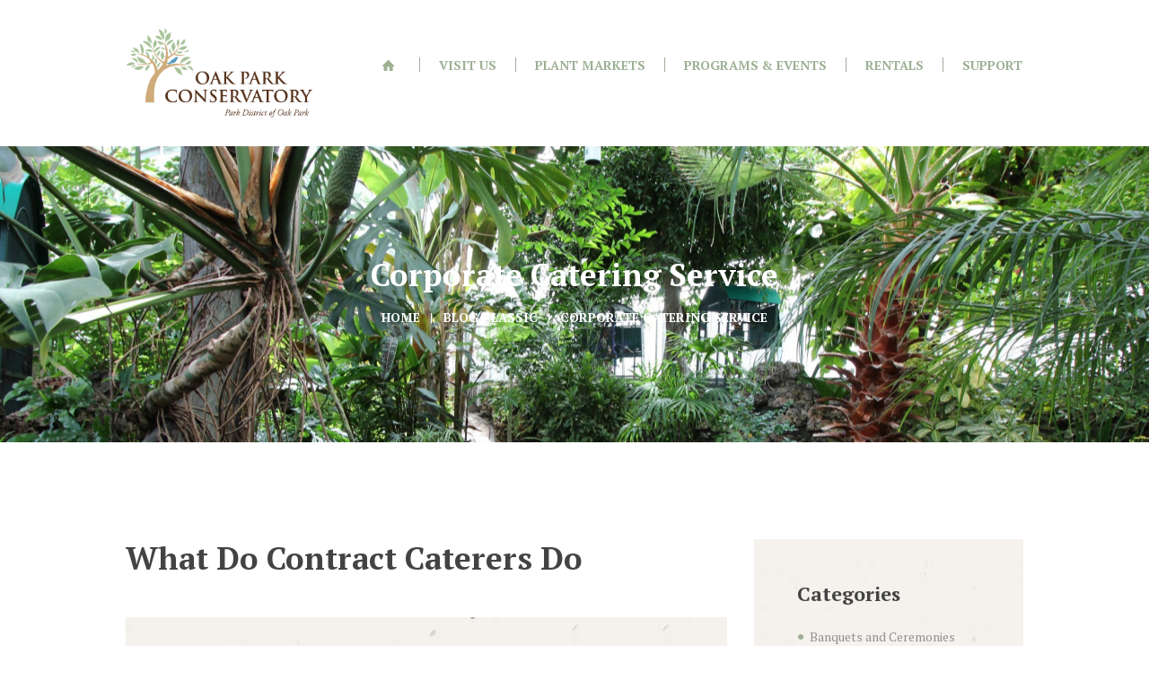

--- FILE ---
content_type: text/html; charset=UTF-8
request_url: https://oakparkconservatory.org/category/corporate-catering-service/
body_size: 20181
content:
<!DOCTYPE html>
<html lang="en-US" class="scheme_original">

<head>
			<meta charset="UTF-8" />
		<meta name="viewport" content="width=device-width, initial-scale=1, maximum-scale=1">
		<meta name="format-detection" content="telephone=no">
	
		<link rel="profile" href="//gmpg.org/xfn/11" />
		<link rel="pingback" href="https://oakparkconservatory.org/xmlrpc.php" />
							<style type="text/css" id="cst_font_data">
						@font-face {
	font-family: 'Water Brush';
	font-style: normal;
	font-weight: 400;
	font-display: fallback;
	src: url('https://oakparkconservatory.org/wp-content/bcf-fonts/Water%20Brush/water-brush-400-normal0.woff2') format('woff2'),
		url('https://oakparkconservatory.org/wp-content/bcf-fonts/Water%20Brush/water-brush-400-normal1.woff2') format('woff2'),
		url('https://oakparkconservatory.org/wp-content/bcf-fonts/Water%20Brush/water-brush-400-normal2.woff2') format('woff2');
}
@font-face {
	font-family: 'Dancing Script';
	font-style: normal;
	font-weight: 700;
	font-display: fallback;
	src: url('https://oakparkconservatory.org/wp-content/bcf-fonts/Dancing%20Script/dancing-script-700-normal0.woff2') format('woff2'),
		url('https://oakparkconservatory.org/wp-content/bcf-fonts/Dancing%20Script/dancing-script-700-normal1.woff2') format('woff2'),
		url('https://oakparkconservatory.org/wp-content/bcf-fonts/Dancing%20Script/dancing-script-700-normal2.woff2') format('woff2');
}
@font-face {
	font-family: 'Dancing Script';
	font-style: normal;
	font-weight: 600;
	font-display: fallback;
	src: url('https://oakparkconservatory.org/wp-content/bcf-fonts/Dancing%20Script/dancing-script-600-normal0.woff2') format('woff2'),
		url('https://oakparkconservatory.org/wp-content/bcf-fonts/Dancing%20Script/dancing-script-600-normal1.woff2') format('woff2'),
		url('https://oakparkconservatory.org/wp-content/bcf-fonts/Dancing%20Script/dancing-script-600-normal2.woff2') format('woff2');
}
@font-face {
	font-family: 'Dancing Script';
	font-style: normal;
	font-weight: 500;
	font-display: fallback;
	src: url('https://oakparkconservatory.org/wp-content/bcf-fonts/Dancing%20Script/dancing-script-500-normal0.woff2') format('woff2'),
		url('https://oakparkconservatory.org/wp-content/bcf-fonts/Dancing%20Script/dancing-script-500-normal1.woff2') format('woff2'),
		url('https://oakparkconservatory.org/wp-content/bcf-fonts/Dancing%20Script/dancing-script-500-normal2.woff2') format('woff2');
}
@font-face {
	font-family: 'Dancing Script';
	font-style: normal;
	font-weight: 400;
	font-display: fallback;
	src: url('https://oakparkconservatory.org/wp-content/bcf-fonts/Dancing%20Script/dancing-script-400-normal0.woff2') format('woff2'),
		url('https://oakparkconservatory.org/wp-content/bcf-fonts/Dancing%20Script/dancing-script-400-normal1.woff2') format('woff2'),
		url('https://oakparkconservatory.org/wp-content/bcf-fonts/Dancing%20Script/dancing-script-400-normal2.woff2') format('woff2');
}					</style>
				<meta name='robots' content='index, follow, max-image-preview:large, max-snippet:-1, max-video-preview:-1' />

	<!-- This site is optimized with the Yoast SEO plugin v22.1 - https://yoast.com/wordpress/plugins/seo/ -->
	<title>Corporate Catering Service Archives | Oak Park Conservatory</title>
	<link rel="canonical" href="https://oakparkconservatory.org/category/corporate-catering-service/" />
	<meta property="og:locale" content="en_US" />
	<meta property="og:type" content="article" />
	<meta property="og:title" content="Corporate Catering Service Archives | Oak Park Conservatory" />
	<meta property="og:url" content="https://oakparkconservatory.org/category/corporate-catering-service/" />
	<meta property="og:site_name" content="Oak Park Conservatory" />
	<meta name="twitter:card" content="summary_large_image" />
	<script type="application/ld+json" class="yoast-schema-graph">{"@context":"https://schema.org","@graph":[{"@type":"CollectionPage","@id":"https://oakparkconservatory.org/category/corporate-catering-service/","url":"https://oakparkconservatory.org/category/corporate-catering-service/","name":"Corporate Catering Service Archives | Oak Park Conservatory","isPartOf":{"@id":"https://oakparkconservatory.org/#website"},"breadcrumb":{"@id":"https://oakparkconservatory.org/category/corporate-catering-service/#breadcrumb"},"inLanguage":"en-US"},{"@type":"BreadcrumbList","@id":"https://oakparkconservatory.org/category/corporate-catering-service/#breadcrumb","itemListElement":[{"@type":"ListItem","position":1,"name":"Home","item":"https://oakparkconservatory.org/"},{"@type":"ListItem","position":2,"name":"Corporate Catering Service"}]},{"@type":"WebSite","@id":"https://oakparkconservatory.org/#website","url":"https://oakparkconservatory.org/","name":"Oak Park Conservatory","description":"","publisher":{"@id":"https://oakparkconservatory.org/#organization"},"potentialAction":[{"@type":"SearchAction","target":{"@type":"EntryPoint","urlTemplate":"https://oakparkconservatory.org/?s={search_term_string}"},"query-input":"required name=search_term_string"}],"inLanguage":"en-US"},{"@type":"Organization","@id":"https://oakparkconservatory.org/#organization","name":"Oak Park Conservatory","url":"https://oakparkconservatory.org/","logo":{"@type":"ImageObject","inLanguage":"en-US","@id":"https://oakparkconservatory.org/#/schema/logo/image/","url":"https://oakparkconservatory.org/wp-content/uploads/2023/08/conservatory_logo.png","contentUrl":"https://oakparkconservatory.org/wp-content/uploads/2023/08/conservatory_logo.png","width":2249,"height":1083,"caption":"Oak Park Conservatory"},"image":{"@id":"https://oakparkconservatory.org/#/schema/logo/image/"},"sameAs":["https://www.facebook.com/parkdistrictofoakpark/","https://www.instagram.com/oakparkconservatory/"]}]}</script>
	<!-- / Yoast SEO plugin. -->


<link rel='dns-prefetch' href='//fonts.googleapis.com' />
<link rel='dns-prefetch' href='//use.fontawesome.com' />
<link href='https://fonts.gstatic.com' crossorigin rel='preconnect' />
<link rel="alternate" type="application/rss+xml" title="Oak Park Conservatory &raquo; Feed" href="https://oakparkconservatory.org/feed/" />
<link rel="alternate" type="application/rss+xml" title="Oak Park Conservatory &raquo; Comments Feed" href="https://oakparkconservatory.org/comments/feed/" />
<link rel="alternate" type="application/rss+xml" title="Oak Park Conservatory &raquo; Corporate Catering Service Category Feed" href="https://oakparkconservatory.org/category/corporate-catering-service/feed/" />
<style id='wp-img-auto-sizes-contain-inline-css' type='text/css'>
img:is([sizes=auto i],[sizes^="auto," i]){contain-intrinsic-size:3000px 1500px}
/*# sourceURL=wp-img-auto-sizes-contain-inline-css */
</style>
<style id='wp-emoji-styles-inline-css' type='text/css'>

	img.wp-smiley, img.emoji {
		display: inline !important;
		border: none !important;
		box-shadow: none !important;
		height: 1em !important;
		width: 1em !important;
		margin: 0 0.07em !important;
		vertical-align: -0.1em !important;
		background: none !important;
		padding: 0 !important;
	}
/*# sourceURL=wp-emoji-styles-inline-css */
</style>
<link rel='stylesheet' id='wp-block-library-css' href='https://oakparkconservatory.org/wp-includes/css/dist/block-library/style.min.css?ver=6.9' type='text/css' media='all' />
<style id='global-styles-inline-css' type='text/css'>
:root{--wp--preset--aspect-ratio--square: 1;--wp--preset--aspect-ratio--4-3: 4/3;--wp--preset--aspect-ratio--3-4: 3/4;--wp--preset--aspect-ratio--3-2: 3/2;--wp--preset--aspect-ratio--2-3: 2/3;--wp--preset--aspect-ratio--16-9: 16/9;--wp--preset--aspect-ratio--9-16: 9/16;--wp--preset--color--black: #000000;--wp--preset--color--cyan-bluish-gray: #abb8c3;--wp--preset--color--white: #ffffff;--wp--preset--color--pale-pink: #f78da7;--wp--preset--color--vivid-red: #cf2e2e;--wp--preset--color--luminous-vivid-orange: #ff6900;--wp--preset--color--luminous-vivid-amber: #fcb900;--wp--preset--color--light-green-cyan: #7bdcb5;--wp--preset--color--vivid-green-cyan: #00d084;--wp--preset--color--pale-cyan-blue: #8ed1fc;--wp--preset--color--vivid-cyan-blue: #0693e3;--wp--preset--color--vivid-purple: #9b51e0;--wp--preset--gradient--vivid-cyan-blue-to-vivid-purple: linear-gradient(135deg,rgb(6,147,227) 0%,rgb(155,81,224) 100%);--wp--preset--gradient--light-green-cyan-to-vivid-green-cyan: linear-gradient(135deg,rgb(122,220,180) 0%,rgb(0,208,130) 100%);--wp--preset--gradient--luminous-vivid-amber-to-luminous-vivid-orange: linear-gradient(135deg,rgb(252,185,0) 0%,rgb(255,105,0) 100%);--wp--preset--gradient--luminous-vivid-orange-to-vivid-red: linear-gradient(135deg,rgb(255,105,0) 0%,rgb(207,46,46) 100%);--wp--preset--gradient--very-light-gray-to-cyan-bluish-gray: linear-gradient(135deg,rgb(238,238,238) 0%,rgb(169,184,195) 100%);--wp--preset--gradient--cool-to-warm-spectrum: linear-gradient(135deg,rgb(74,234,220) 0%,rgb(151,120,209) 20%,rgb(207,42,186) 40%,rgb(238,44,130) 60%,rgb(251,105,98) 80%,rgb(254,248,76) 100%);--wp--preset--gradient--blush-light-purple: linear-gradient(135deg,rgb(255,206,236) 0%,rgb(152,150,240) 100%);--wp--preset--gradient--blush-bordeaux: linear-gradient(135deg,rgb(254,205,165) 0%,rgb(254,45,45) 50%,rgb(107,0,62) 100%);--wp--preset--gradient--luminous-dusk: linear-gradient(135deg,rgb(255,203,112) 0%,rgb(199,81,192) 50%,rgb(65,88,208) 100%);--wp--preset--gradient--pale-ocean: linear-gradient(135deg,rgb(255,245,203) 0%,rgb(182,227,212) 50%,rgb(51,167,181) 100%);--wp--preset--gradient--electric-grass: linear-gradient(135deg,rgb(202,248,128) 0%,rgb(113,206,126) 100%);--wp--preset--gradient--midnight: linear-gradient(135deg,rgb(2,3,129) 0%,rgb(40,116,252) 100%);--wp--preset--font-size--small: 13px;--wp--preset--font-size--medium: 20px;--wp--preset--font-size--large: 36px;--wp--preset--font-size--x-large: 42px;--wp--preset--spacing--20: 0.44rem;--wp--preset--spacing--30: 0.67rem;--wp--preset--spacing--40: 1rem;--wp--preset--spacing--50: 1.5rem;--wp--preset--spacing--60: 2.25rem;--wp--preset--spacing--70: 3.38rem;--wp--preset--spacing--80: 5.06rem;--wp--preset--shadow--natural: 6px 6px 9px rgba(0, 0, 0, 0.2);--wp--preset--shadow--deep: 12px 12px 50px rgba(0, 0, 0, 0.4);--wp--preset--shadow--sharp: 6px 6px 0px rgba(0, 0, 0, 0.2);--wp--preset--shadow--outlined: 6px 6px 0px -3px rgb(255, 255, 255), 6px 6px rgb(0, 0, 0);--wp--preset--shadow--crisp: 6px 6px 0px rgb(0, 0, 0);}:where(.is-layout-flex){gap: 0.5em;}:where(.is-layout-grid){gap: 0.5em;}body .is-layout-flex{display: flex;}.is-layout-flex{flex-wrap: wrap;align-items: center;}.is-layout-flex > :is(*, div){margin: 0;}body .is-layout-grid{display: grid;}.is-layout-grid > :is(*, div){margin: 0;}:where(.wp-block-columns.is-layout-flex){gap: 2em;}:where(.wp-block-columns.is-layout-grid){gap: 2em;}:where(.wp-block-post-template.is-layout-flex){gap: 1.25em;}:where(.wp-block-post-template.is-layout-grid){gap: 1.25em;}.has-black-color{color: var(--wp--preset--color--black) !important;}.has-cyan-bluish-gray-color{color: var(--wp--preset--color--cyan-bluish-gray) !important;}.has-white-color{color: var(--wp--preset--color--white) !important;}.has-pale-pink-color{color: var(--wp--preset--color--pale-pink) !important;}.has-vivid-red-color{color: var(--wp--preset--color--vivid-red) !important;}.has-luminous-vivid-orange-color{color: var(--wp--preset--color--luminous-vivid-orange) !important;}.has-luminous-vivid-amber-color{color: var(--wp--preset--color--luminous-vivid-amber) !important;}.has-light-green-cyan-color{color: var(--wp--preset--color--light-green-cyan) !important;}.has-vivid-green-cyan-color{color: var(--wp--preset--color--vivid-green-cyan) !important;}.has-pale-cyan-blue-color{color: var(--wp--preset--color--pale-cyan-blue) !important;}.has-vivid-cyan-blue-color{color: var(--wp--preset--color--vivid-cyan-blue) !important;}.has-vivid-purple-color{color: var(--wp--preset--color--vivid-purple) !important;}.has-black-background-color{background-color: var(--wp--preset--color--black) !important;}.has-cyan-bluish-gray-background-color{background-color: var(--wp--preset--color--cyan-bluish-gray) !important;}.has-white-background-color{background-color: var(--wp--preset--color--white) !important;}.has-pale-pink-background-color{background-color: var(--wp--preset--color--pale-pink) !important;}.has-vivid-red-background-color{background-color: var(--wp--preset--color--vivid-red) !important;}.has-luminous-vivid-orange-background-color{background-color: var(--wp--preset--color--luminous-vivid-orange) !important;}.has-luminous-vivid-amber-background-color{background-color: var(--wp--preset--color--luminous-vivid-amber) !important;}.has-light-green-cyan-background-color{background-color: var(--wp--preset--color--light-green-cyan) !important;}.has-vivid-green-cyan-background-color{background-color: var(--wp--preset--color--vivid-green-cyan) !important;}.has-pale-cyan-blue-background-color{background-color: var(--wp--preset--color--pale-cyan-blue) !important;}.has-vivid-cyan-blue-background-color{background-color: var(--wp--preset--color--vivid-cyan-blue) !important;}.has-vivid-purple-background-color{background-color: var(--wp--preset--color--vivid-purple) !important;}.has-black-border-color{border-color: var(--wp--preset--color--black) !important;}.has-cyan-bluish-gray-border-color{border-color: var(--wp--preset--color--cyan-bluish-gray) !important;}.has-white-border-color{border-color: var(--wp--preset--color--white) !important;}.has-pale-pink-border-color{border-color: var(--wp--preset--color--pale-pink) !important;}.has-vivid-red-border-color{border-color: var(--wp--preset--color--vivid-red) !important;}.has-luminous-vivid-orange-border-color{border-color: var(--wp--preset--color--luminous-vivid-orange) !important;}.has-luminous-vivid-amber-border-color{border-color: var(--wp--preset--color--luminous-vivid-amber) !important;}.has-light-green-cyan-border-color{border-color: var(--wp--preset--color--light-green-cyan) !important;}.has-vivid-green-cyan-border-color{border-color: var(--wp--preset--color--vivid-green-cyan) !important;}.has-pale-cyan-blue-border-color{border-color: var(--wp--preset--color--pale-cyan-blue) !important;}.has-vivid-cyan-blue-border-color{border-color: var(--wp--preset--color--vivid-cyan-blue) !important;}.has-vivid-purple-border-color{border-color: var(--wp--preset--color--vivid-purple) !important;}.has-vivid-cyan-blue-to-vivid-purple-gradient-background{background: var(--wp--preset--gradient--vivid-cyan-blue-to-vivid-purple) !important;}.has-light-green-cyan-to-vivid-green-cyan-gradient-background{background: var(--wp--preset--gradient--light-green-cyan-to-vivid-green-cyan) !important;}.has-luminous-vivid-amber-to-luminous-vivid-orange-gradient-background{background: var(--wp--preset--gradient--luminous-vivid-amber-to-luminous-vivid-orange) !important;}.has-luminous-vivid-orange-to-vivid-red-gradient-background{background: var(--wp--preset--gradient--luminous-vivid-orange-to-vivid-red) !important;}.has-very-light-gray-to-cyan-bluish-gray-gradient-background{background: var(--wp--preset--gradient--very-light-gray-to-cyan-bluish-gray) !important;}.has-cool-to-warm-spectrum-gradient-background{background: var(--wp--preset--gradient--cool-to-warm-spectrum) !important;}.has-blush-light-purple-gradient-background{background: var(--wp--preset--gradient--blush-light-purple) !important;}.has-blush-bordeaux-gradient-background{background: var(--wp--preset--gradient--blush-bordeaux) !important;}.has-luminous-dusk-gradient-background{background: var(--wp--preset--gradient--luminous-dusk) !important;}.has-pale-ocean-gradient-background{background: var(--wp--preset--gradient--pale-ocean) !important;}.has-electric-grass-gradient-background{background: var(--wp--preset--gradient--electric-grass) !important;}.has-midnight-gradient-background{background: var(--wp--preset--gradient--midnight) !important;}.has-small-font-size{font-size: var(--wp--preset--font-size--small) !important;}.has-medium-font-size{font-size: var(--wp--preset--font-size--medium) !important;}.has-large-font-size{font-size: var(--wp--preset--font-size--large) !important;}.has-x-large-font-size{font-size: var(--wp--preset--font-size--x-large) !important;}
/*# sourceURL=global-styles-inline-css */
</style>

<style id='classic-theme-styles-inline-css' type='text/css'>
/*! This file is auto-generated */
.wp-block-button__link{color:#fff;background-color:#32373c;border-radius:9999px;box-shadow:none;text-decoration:none;padding:calc(.667em + 2px) calc(1.333em + 2px);font-size:1.125em}.wp-block-file__button{background:#32373c;color:#fff;text-decoration:none}
/*# sourceURL=/wp-includes/css/classic-themes.min.css */
</style>
<link rel='stylesheet' id='booked-tooltipster-css' href='https://oakparkconservatory.org/wp-content/plugins/booked/assets/js/tooltipster/css/tooltipster.css?ver=3.3.0' type='text/css' media='all' />
<link rel='stylesheet' id='booked-tooltipster-theme-css' href='https://oakparkconservatory.org/wp-content/plugins/booked/assets/js/tooltipster/css/themes/tooltipster-light.css?ver=3.3.0' type='text/css' media='all' />
<link rel='stylesheet' id='booked-animations-css' href='https://oakparkconservatory.org/wp-content/plugins/booked/assets/css/animations.css?ver=2.4' type='text/css' media='all' />
<link rel='stylesheet' id='booked-css-css' href='https://oakparkconservatory.org/wp-content/plugins/booked/dist/booked.css?ver=2.4' type='text/css' media='all' />
<style id='booked-css-inline-css' type='text/css'>
#ui-datepicker-div.booked_custom_date_picker table.ui-datepicker-calendar tbody td a.ui-state-active,#ui-datepicker-div.booked_custom_date_picker table.ui-datepicker-calendar tbody td a.ui-state-active:hover,body #booked-profile-page input[type=submit].button-primary:hover,body .booked-list-view button.button:hover, body .booked-list-view input[type=submit].button-primary:hover,body div.booked-calendar input[type=submit].button-primary:hover,body .booked-modal input[type=submit].button-primary:hover,body div.booked-calendar .bc-head,body div.booked-calendar .bc-head .bc-col,body div.booked-calendar .booked-appt-list .timeslot .timeslot-people button:hover,body #booked-profile-page .booked-profile-header,body #booked-profile-page .booked-tabs li.active a,body #booked-profile-page .booked-tabs li.active a:hover,body #booked-profile-page .appt-block .google-cal-button > a:hover,#ui-datepicker-div.booked_custom_date_picker .ui-datepicker-header{ background:#efa27d !important; }body #booked-profile-page input[type=submit].button-primary:hover,body div.booked-calendar input[type=submit].button-primary:hover,body .booked-list-view button.button:hover, body .booked-list-view input[type=submit].button-primary:hover,body .booked-modal input[type=submit].button-primary:hover,body div.booked-calendar .bc-head .bc-col,body div.booked-calendar .booked-appt-list .timeslot .timeslot-people button:hover,body #booked-profile-page .booked-profile-header,body #booked-profile-page .appt-block .google-cal-button > a:hover{ border-color:#efa27d !important; }body div.booked-calendar .bc-row.days,body div.booked-calendar .bc-row.days .bc-col,body .booked-calendarSwitcher.calendar,body #booked-profile-page .booked-tabs,#ui-datepicker-div.booked_custom_date_picker table.ui-datepicker-calendar thead,#ui-datepicker-div.booked_custom_date_picker table.ui-datepicker-calendar thead th{ background:#434343 !important; }body div.booked-calendar .bc-row.days .bc-col,body #booked-profile-page .booked-tabs{ border-color:#434343 !important; }#ui-datepicker-div.booked_custom_date_picker table.ui-datepicker-calendar tbody td.ui-datepicker-today a,#ui-datepicker-div.booked_custom_date_picker table.ui-datepicker-calendar tbody td.ui-datepicker-today a:hover,body #booked-profile-page input[type=submit].button-primary,body div.booked-calendar input[type=submit].button-primary,body .booked-list-view button.button, body .booked-list-view input[type=submit].button-primary,body .booked-list-view button.button, body .booked-list-view input[type=submit].button-primary,body .booked-modal input[type=submit].button-primary,body div.booked-calendar .booked-appt-list .timeslot .timeslot-people button,body #booked-profile-page .booked-profile-appt-list .appt-block.approved .status-block,body #booked-profile-page .appt-block .google-cal-button > a,body .booked-modal p.booked-title-bar,body div.booked-calendar .bc-col:hover .date span,body .booked-list-view a.booked_list_date_picker_trigger.booked-dp-active,body .booked-list-view a.booked_list_date_picker_trigger.booked-dp-active:hover,.booked-ms-modal .booked-book-appt,body #booked-profile-page .booked-tabs li a .counter{ background:#ffb18b; }body #booked-profile-page input[type=submit].button-primary,body div.booked-calendar input[type=submit].button-primary,body .booked-list-view button.button, body .booked-list-view input[type=submit].button-primary,body .booked-list-view button.button, body .booked-list-view input[type=submit].button-primary,body .booked-modal input[type=submit].button-primary,body #booked-profile-page .appt-block .google-cal-button > a,body div.booked-calendar .booked-appt-list .timeslot .timeslot-people button,body .booked-list-view a.booked_list_date_picker_trigger.booked-dp-active,body .booked-list-view a.booked_list_date_picker_trigger.booked-dp-active:hover{ border-color:#ffb18b; }body .booked-modal .bm-window p i.fa,body .booked-modal .bm-window a,body .booked-appt-list .booked-public-appointment-title,body .booked-modal .bm-window p.appointment-title,.booked-ms-modal.visible:hover .booked-book-appt{ color:#ffb18b; }.booked-appt-list .timeslot.has-title .booked-public-appointment-title { color:inherit; }
/*# sourceURL=booked-css-inline-css */
</style>
<link rel='stylesheet' id='contact-form-7-css' href='https://oakparkconservatory.org/wp-content/plugins/contact-form-7/includes/css/styles.css?ver=5.8.5' type='text/css' media='all' />
<link rel='stylesheet' id='esg-plugin-settings-css' href='https://oakparkconservatory.org/wp-content/plugins/essential-grid/public/assets/css/settings.css?ver=3.0.17.1' type='text/css' media='all' />
<link rel='stylesheet' id='tp-fontello-css' href='https://oakparkconservatory.org/wp-content/plugins/essential-grid/public/assets/font/fontello/css/fontello.css?ver=3.0.17.1' type='text/css' media='all' />
<link rel='stylesheet' id='woocommerce-layout-css' href='https://oakparkconservatory.org/wp-content/plugins/woocommerce/assets/css/woocommerce-layout.css?ver=8.0.1' type='text/css' media='all' />
<link rel='stylesheet' id='woocommerce-smallscreen-css' href='https://oakparkconservatory.org/wp-content/plugins/woocommerce/assets/css/woocommerce-smallscreen.css?ver=8.0.1' type='text/css' media='only screen and (max-width: 768px)' />
<link rel='stylesheet' id='woocommerce-general-css' href='https://oakparkconservatory.org/wp-content/plugins/woocommerce/assets/css/woocommerce.css?ver=8.0.1' type='text/css' media='all' />
<style id='woocommerce-inline-inline-css' type='text/css'>
.woocommerce form .form-row .required { visibility: visible; }
/*# sourceURL=woocommerce-inline-inline-css */
</style>
<link rel='stylesheet' id='olympus-google-fonts-css' href='https://fonts.googleapis.com/css?family=Dancing+Script%3A400%2C500%2C600%2C700&#038;display=swap&#038;ver=3.4.4' type='text/css' media='all' />
<link rel='stylesheet' id='royal-event-google-fonts-style-css' href='//fonts.googleapis.com/css?family=PT+Serif:300,300italic,400,400italic,700,700italic%7CYellowtail:300,300italic,400,400italic,700,700italic%7CLato:300,300italic,400,400italic,700,700italic&#038;subset=latin,latin-ext' type='text/css' media='all' />
<link rel='stylesheet' id='fontello-style-css' href='https://oakparkconservatory.org/wp-content/themes/royal-event/css/fontello/css/fontello.css' type='text/css' media='all' />
<link rel='stylesheet' id='royal-event-main-style-css' href='https://oakparkconservatory.org/wp-content/themes/royal-event/style.css' type='text/css' media='all' />
<link rel='stylesheet' id='royal-event-animation-style-css' href='https://oakparkconservatory.org/wp-content/themes/royal-event/fw/css/core.animation.css' type='text/css' media='all' />
<link rel='stylesheet' id='royal-event-shortcodes-style-css' href='https://oakparkconservatory.org/wp-content/plugins/trx_utils/shortcodes/theme.shortcodes.css' type='text/css' media='all' />
<link rel='stylesheet' id='royal-event-theme-style-css' href='https://oakparkconservatory.org/wp-content/themes/royal-event/css/theme.css' type='text/css' media='all' />
<style id='royal-event-theme-style-inline-css' type='text/css'>
 #page_preloader{background-color:#ffffff}.preloader_wrap>div{background-color:#9db094}@media (max-width:1024px){header.top_panel_wrap{display:none}.header_mobile{display:block}} .sidebar_outer_logo .logo_main,.top_panel_wrap .logo_main,.top_panel_wrap .logo_fixed,.widget_socials .logo img{height:150px} .contacts_wrap .logo img{height:97px} blockquote,.vc_row:not(.with-custom-background) .sc_price_block,.sc_audio.sc_audio_player,.sidebar_inner.widget_area_inner,.isotope_wrap .isotope_item_masonry.isotope_item .post_item .post_content{background-image:url(https://oakparkconservatory.org/wp-content/uploads/2016/08/main_bg.jpg); background-repeat:repeat} .title_bg{background-image:url(https://royalevent.themerex.net/wp-content/themes/royal-event/images/title_bg_green.png)} .inverse_colors .title_bg,.sc_intro_inner .title_bg{background-image:url(https://royalevent.themerex.net/wp-content/themes/royal-event/images/title_bg_white.png)}.top_panel_title_inner.with_image{background-image:url(https://oakparkconservatory.org/wp-content/uploads/2023/08/IMG_6024-scaled-e1666885841945.jpg)}
/*# sourceURL=royal-event-theme-style-inline-css */
</style>
<link rel='stylesheet' id='royal-event-plugin-booked-style-css' href='https://oakparkconservatory.org/wp-content/themes/royal-event/css/plugin.booked.css' type='text/css' media='all' />
<link rel='stylesheet' id='royal-event-responsive-style-css' href='https://oakparkconservatory.org/wp-content/themes/royal-event/css/responsive.css' type='text/css' media='all' />
<link rel='stylesheet' id='mediaelement-css' href='https://oakparkconservatory.org/wp-includes/js/mediaelement/mediaelementplayer-legacy.min.css?ver=4.2.17' type='text/css' media='all' />
<link rel='stylesheet' id='wp-mediaelement-css' href='https://oakparkconservatory.org/wp-includes/js/mediaelement/wp-mediaelement.min.css?ver=6.9' type='text/css' media='all' />
<link rel='stylesheet' id='booked-wc-fe-styles-css' href='https://oakparkconservatory.org/wp-content/plugins/booked/includes/add-ons/woocommerce-payments//css/frontend-style.css?ver=6.9' type='text/css' media='all' />
<link rel='stylesheet' id='font-awesome-official-css' href='https://use.fontawesome.com/releases/v6.4.2/css/all.css' type='text/css' media='all' integrity="sha384-blOohCVdhjmtROpu8+CfTnUWham9nkX7P7OZQMst+RUnhtoY/9qemFAkIKOYxDI3" crossorigin="anonymous" />
<link rel='stylesheet' id='js_composer_front-css' href='https://oakparkconservatory.org/wp-content/plugins/js_composer/assets/css/js_composer.min.css?ver=6.10.0' type='text/css' media='all' />
<link rel='stylesheet' id='wpgdprc-front-css-css' href='https://oakparkconservatory.org/wp-content/plugins/wp-gdpr-compliance/Assets/css/front.css?ver=1703959912' type='text/css' media='all' />
<style id='wpgdprc-front-css-inline-css' type='text/css'>
:root{--wp-gdpr--bar--background-color: #000000;--wp-gdpr--bar--color: #ffffff;--wp-gdpr--button--background-color: #000000;--wp-gdpr--button--background-color--darken: #000000;--wp-gdpr--button--color: #ffffff;}
/*# sourceURL=wpgdprc-front-css-inline-css */
</style>
<link rel='stylesheet' id='font-awesome-official-v4shim-css' href='https://use.fontawesome.com/releases/v6.4.2/css/v4-shims.css' type='text/css' media='all' integrity="sha384-IqMDcR2qh8kGcGdRrxwop5R2GiUY5h8aDR/LhYxPYiXh3sAAGGDkFvFqWgFvTsTd" crossorigin="anonymous" />
<script type="text/javascript" src="https://oakparkconservatory.org/wp-includes/js/jquery/jquery.min.js?ver=3.7.1" id="jquery-core-js"></script>
<script type="text/javascript" src="https://oakparkconservatory.org/wp-includes/js/jquery/jquery-migrate.min.js?ver=3.4.1" id="jquery-migrate-js"></script>
<script type="text/javascript" src="https://oakparkconservatory.org/wp-content/plugins/woocommerce/assets/js/jquery-blockui/jquery.blockUI.min.js?ver=2.7.0-wc.8.0.1" id="jquery-blockui-js"></script>
<script type="text/javascript" id="wc-add-to-cart-js-extra">
/* <![CDATA[ */
var wc_add_to_cart_params = {"ajax_url":"/wp-admin/admin-ajax.php","wc_ajax_url":"/?wc-ajax=%%endpoint%%","i18n_view_cart":"View cart","cart_url":"https://oakparkconservatory.org/cart/","is_cart":"","cart_redirect_after_add":"no"};
//# sourceURL=wc-add-to-cart-js-extra
/* ]]> */
</script>
<script type="text/javascript" src="https://oakparkconservatory.org/wp-content/plugins/woocommerce/assets/js/frontend/add-to-cart.min.js?ver=8.0.1" id="wc-add-to-cart-js"></script>
<script type="text/javascript" src="https://oakparkconservatory.org/wp-content/plugins/js_composer/assets/js/vendors/woocommerce-add-to-cart.js?ver=6.10.0" id="vc_woocommerce-add-to-cart-js-js"></script>
<script type="text/javascript" src="https://oakparkconservatory.org/wp-content/themes/royal-event/fw/js/photostack/modernizr.min.js" id="modernizr-js"></script>
<script type="text/javascript" id="booked-wc-fe-functions-js-extra">
/* <![CDATA[ */
var booked_wc_variables = {"prefix":"booked_wc_","ajaxurl":"https://oakparkconservatory.org/wp-admin/admin-ajax.php","i18n_confirm_appt_edit":"Are you sure you want to change the appointment date? By doing so, the appointment date will need to be approved again.","i18n_pay":"Are you sure you want to add the appointment to cart and go to checkout?","i18n_mark_paid":"Are you sure you want to mark this appointment as \"Paid\"?","i18n_paid":"Paid","i18n_awaiting_payment":"Awaiting Payment","checkout_page":"https://oakparkconservatory.org/checkout/"};
//# sourceURL=booked-wc-fe-functions-js-extra
/* ]]> */
</script>
<script type="text/javascript" src="https://oakparkconservatory.org/wp-content/plugins/booked/includes/add-ons/woocommerce-payments//js/frontend-functions.js?ver=6.9" id="booked-wc-fe-functions-js"></script>
<script type="text/javascript" id="wpgdprc-front-js-js-extra">
/* <![CDATA[ */
var wpgdprcFront = {"ajaxUrl":"https://oakparkconservatory.org/wp-admin/admin-ajax.php","ajaxNonce":"d4c8ae5369","ajaxArg":"security","pluginPrefix":"wpgdprc","blogId":"1","isMultiSite":"","locale":"en_US","showSignUpModal":"","showFormModal":"","cookieName":"wpgdprc-consent","consentVersion":"","path":"/","prefix":"wpgdprc"};
//# sourceURL=wpgdprc-front-js-js-extra
/* ]]> */
</script>
<script type="text/javascript" src="https://oakparkconservatory.org/wp-content/plugins/wp-gdpr-compliance/Assets/js/front.min.js?ver=1703959912" id="wpgdprc-front-js-js"></script>
<link rel="https://api.w.org/" href="https://oakparkconservatory.org/wp-json/" /><link rel="alternate" title="JSON" type="application/json" href="https://oakparkconservatory.org/wp-json/wp/v2/categories/7" /><link rel="EditURI" type="application/rsd+xml" title="RSD" href="https://oakparkconservatory.org/xmlrpc.php?rsd" />
<meta name="generator" content="WordPress 6.9" />
<meta name="generator" content="WooCommerce 8.0.1" />
<style id="mystickymenu" type="text/css">#mysticky-nav { width:100%; position: static; height: auto !important; }#mysticky-nav.wrapfixed { position:fixed; left: 0px; margin-top:0px;  z-index: 99990; -webkit-transition: 0.3s; -moz-transition: 0.3s; -o-transition: 0.3s; transition: 0.3s; -ms-filter:"progid:DXImageTransform.Microsoft.Alpha(Opacity=90)"; filter: alpha(opacity=90); opacity:0.9; background-color: #f7f5e7;}#mysticky-nav.wrapfixed .myfixed{ background-color: #f7f5e7; position: relative;top: auto;left: auto;right: auto;}#mysticky-nav .myfixed { margin:0 auto; float:none; border:0px; background:none; max-width:100%; }</style>			<style type="text/css">
																															</style>
				<noscript><style>.woocommerce-product-gallery{ opacity: 1 !important; }</style></noscript>
	<meta name="generator" content="Elementor 3.18.3; features: block_editor_assets_optimize, e_image_loading_optimization; settings: css_print_method-internal, google_font-enabled, font_display-auto">
<style type="text/css">.recentcomments a{display:inline !important;padding:0 !important;margin:0 !important;}</style><meta name="generator" content="Powered by WPBakery Page Builder - drag and drop page builder for WordPress."/>
<style type="text/css" id="custom-background-css">
body.custom-background { background-color: #73863f; }
</style>
	<!-- Begin Constant Contact Active Forms -->
<script> var _ctct_m = "dc4098c4100ca07ceb793a8a5b0ac982"; </script>
<script id="signupScript" src="//static.ctctcdn.com/js/signup-form-widget/current/signup-form-widget.min.js" async defer></script>
<!-- End Constant Contact Active Forms --><meta name="generator" content="Powered by Slider Revolution 6.6.11 - responsive, Mobile-Friendly Slider Plugin for WordPress with comfortable drag and drop interface." />
<link rel="icon" href="https://oakparkconservatory.org/wp-content/uploads/2023/08/cropped-Asset-2@3x-32x32.png" sizes="32x32" />
<link rel="icon" href="https://oakparkconservatory.org/wp-content/uploads/2023/08/cropped-Asset-2@3x-192x192.png" sizes="192x192" />
<link rel="apple-touch-icon" href="https://oakparkconservatory.org/wp-content/uploads/2023/08/cropped-Asset-2@3x-180x180.png" />
<meta name="msapplication-TileImage" content="https://oakparkconservatory.org/wp-content/uploads/2023/08/cropped-Asset-2@3x-270x270.png" />
<script>function setREVStartSize(e){
			//window.requestAnimationFrame(function() {
				window.RSIW = window.RSIW===undefined ? window.innerWidth : window.RSIW;
				window.RSIH = window.RSIH===undefined ? window.innerHeight : window.RSIH;
				try {
					var pw = document.getElementById(e.c).parentNode.offsetWidth,
						newh;
					pw = pw===0 || isNaN(pw) || (e.l=="fullwidth" || e.layout=="fullwidth") ? window.RSIW : pw;
					e.tabw = e.tabw===undefined ? 0 : parseInt(e.tabw);
					e.thumbw = e.thumbw===undefined ? 0 : parseInt(e.thumbw);
					e.tabh = e.tabh===undefined ? 0 : parseInt(e.tabh);
					e.thumbh = e.thumbh===undefined ? 0 : parseInt(e.thumbh);
					e.tabhide = e.tabhide===undefined ? 0 : parseInt(e.tabhide);
					e.thumbhide = e.thumbhide===undefined ? 0 : parseInt(e.thumbhide);
					e.mh = e.mh===undefined || e.mh=="" || e.mh==="auto" ? 0 : parseInt(e.mh,0);
					if(e.layout==="fullscreen" || e.l==="fullscreen")
						newh = Math.max(e.mh,window.RSIH);
					else{
						e.gw = Array.isArray(e.gw) ? e.gw : [e.gw];
						for (var i in e.rl) if (e.gw[i]===undefined || e.gw[i]===0) e.gw[i] = e.gw[i-1];
						e.gh = e.el===undefined || e.el==="" || (Array.isArray(e.el) && e.el.length==0)? e.gh : e.el;
						e.gh = Array.isArray(e.gh) ? e.gh : [e.gh];
						for (var i in e.rl) if (e.gh[i]===undefined || e.gh[i]===0) e.gh[i] = e.gh[i-1];
											
						var nl = new Array(e.rl.length),
							ix = 0,
							sl;
						e.tabw = e.tabhide>=pw ? 0 : e.tabw;
						e.thumbw = e.thumbhide>=pw ? 0 : e.thumbw;
						e.tabh = e.tabhide>=pw ? 0 : e.tabh;
						e.thumbh = e.thumbhide>=pw ? 0 : e.thumbh;
						for (var i in e.rl) nl[i] = e.rl[i]<window.RSIW ? 0 : e.rl[i];
						sl = nl[0];
						for (var i in nl) if (sl>nl[i] && nl[i]>0) { sl = nl[i]; ix=i;}
						var m = pw>(e.gw[ix]+e.tabw+e.thumbw) ? 1 : (pw-(e.tabw+e.thumbw)) / (e.gw[ix]);
						newh =  (e.gh[ix] * m) + (e.tabh + e.thumbh);
					}
					var el = document.getElementById(e.c);
					if (el!==null && el) el.style.height = newh+"px";
					el = document.getElementById(e.c+"_wrapper");
					if (el!==null && el) {
						el.style.height = newh+"px";
						el.style.display = "block";
					}
				} catch(e){
					console.log("Failure at Presize of Slider:" + e)
				}
			//});
		  };</script>
	<!-- Fonts Plugin CSS - https://fontsplugin.com/ -->
	<style>
		/* Cached: January 19, 2026 at 4:38am */
/* vietnamese */
@font-face {
  font-family: 'Dancing Script';
  font-style: normal;
  font-weight: 400;
  font-display: swap;
  src: url(https://fonts.gstatic.com/s/dancingscript/v29/If2RXTr6YS-zF4S-kcSWSVi_szLviuEViw.woff2) format('woff2');
  unicode-range: U+0102-0103, U+0110-0111, U+0128-0129, U+0168-0169, U+01A0-01A1, U+01AF-01B0, U+0300-0301, U+0303-0304, U+0308-0309, U+0323, U+0329, U+1EA0-1EF9, U+20AB;
}
/* latin-ext */
@font-face {
  font-family: 'Dancing Script';
  font-style: normal;
  font-weight: 400;
  font-display: swap;
  src: url(https://fonts.gstatic.com/s/dancingscript/v29/If2RXTr6YS-zF4S-kcSWSVi_szLuiuEViw.woff2) format('woff2');
  unicode-range: U+0100-02BA, U+02BD-02C5, U+02C7-02CC, U+02CE-02D7, U+02DD-02FF, U+0304, U+0308, U+0329, U+1D00-1DBF, U+1E00-1E9F, U+1EF2-1EFF, U+2020, U+20A0-20AB, U+20AD-20C0, U+2113, U+2C60-2C7F, U+A720-A7FF;
}
/* latin */
@font-face {
  font-family: 'Dancing Script';
  font-style: normal;
  font-weight: 400;
  font-display: swap;
  src: url(https://fonts.gstatic.com/s/dancingscript/v29/If2RXTr6YS-zF4S-kcSWSVi_szLgiuE.woff2) format('woff2');
  unicode-range: U+0000-00FF, U+0131, U+0152-0153, U+02BB-02BC, U+02C6, U+02DA, U+02DC, U+0304, U+0308, U+0329, U+2000-206F, U+20AC, U+2122, U+2191, U+2193, U+2212, U+2215, U+FEFF, U+FFFD;
}
/* vietnamese */
@font-face {
  font-family: 'Dancing Script';
  font-style: normal;
  font-weight: 500;
  font-display: swap;
  src: url(https://fonts.gstatic.com/s/dancingscript/v29/If2RXTr6YS-zF4S-kcSWSVi_szLviuEViw.woff2) format('woff2');
  unicode-range: U+0102-0103, U+0110-0111, U+0128-0129, U+0168-0169, U+01A0-01A1, U+01AF-01B0, U+0300-0301, U+0303-0304, U+0308-0309, U+0323, U+0329, U+1EA0-1EF9, U+20AB;
}
/* latin-ext */
@font-face {
  font-family: 'Dancing Script';
  font-style: normal;
  font-weight: 500;
  font-display: swap;
  src: url(https://fonts.gstatic.com/s/dancingscript/v29/If2RXTr6YS-zF4S-kcSWSVi_szLuiuEViw.woff2) format('woff2');
  unicode-range: U+0100-02BA, U+02BD-02C5, U+02C7-02CC, U+02CE-02D7, U+02DD-02FF, U+0304, U+0308, U+0329, U+1D00-1DBF, U+1E00-1E9F, U+1EF2-1EFF, U+2020, U+20A0-20AB, U+20AD-20C0, U+2113, U+2C60-2C7F, U+A720-A7FF;
}
/* latin */
@font-face {
  font-family: 'Dancing Script';
  font-style: normal;
  font-weight: 500;
  font-display: swap;
  src: url(https://fonts.gstatic.com/s/dancingscript/v29/If2RXTr6YS-zF4S-kcSWSVi_szLgiuE.woff2) format('woff2');
  unicode-range: U+0000-00FF, U+0131, U+0152-0153, U+02BB-02BC, U+02C6, U+02DA, U+02DC, U+0304, U+0308, U+0329, U+2000-206F, U+20AC, U+2122, U+2191, U+2193, U+2212, U+2215, U+FEFF, U+FFFD;
}
/* vietnamese */
@font-face {
  font-family: 'Dancing Script';
  font-style: normal;
  font-weight: 600;
  font-display: swap;
  src: url(https://fonts.gstatic.com/s/dancingscript/v29/If2RXTr6YS-zF4S-kcSWSVi_szLviuEViw.woff2) format('woff2');
  unicode-range: U+0102-0103, U+0110-0111, U+0128-0129, U+0168-0169, U+01A0-01A1, U+01AF-01B0, U+0300-0301, U+0303-0304, U+0308-0309, U+0323, U+0329, U+1EA0-1EF9, U+20AB;
}
/* latin-ext */
@font-face {
  font-family: 'Dancing Script';
  font-style: normal;
  font-weight: 600;
  font-display: swap;
  src: url(https://fonts.gstatic.com/s/dancingscript/v29/If2RXTr6YS-zF4S-kcSWSVi_szLuiuEViw.woff2) format('woff2');
  unicode-range: U+0100-02BA, U+02BD-02C5, U+02C7-02CC, U+02CE-02D7, U+02DD-02FF, U+0304, U+0308, U+0329, U+1D00-1DBF, U+1E00-1E9F, U+1EF2-1EFF, U+2020, U+20A0-20AB, U+20AD-20C0, U+2113, U+2C60-2C7F, U+A720-A7FF;
}
/* latin */
@font-face {
  font-family: 'Dancing Script';
  font-style: normal;
  font-weight: 600;
  font-display: swap;
  src: url(https://fonts.gstatic.com/s/dancingscript/v29/If2RXTr6YS-zF4S-kcSWSVi_szLgiuE.woff2) format('woff2');
  unicode-range: U+0000-00FF, U+0131, U+0152-0153, U+02BB-02BC, U+02C6, U+02DA, U+02DC, U+0304, U+0308, U+0329, U+2000-206F, U+20AC, U+2122, U+2191, U+2193, U+2212, U+2215, U+FEFF, U+FFFD;
}
/* vietnamese */
@font-face {
  font-family: 'Dancing Script';
  font-style: normal;
  font-weight: 700;
  font-display: swap;
  src: url(https://fonts.gstatic.com/s/dancingscript/v29/If2RXTr6YS-zF4S-kcSWSVi_szLviuEViw.woff2) format('woff2');
  unicode-range: U+0102-0103, U+0110-0111, U+0128-0129, U+0168-0169, U+01A0-01A1, U+01AF-01B0, U+0300-0301, U+0303-0304, U+0308-0309, U+0323, U+0329, U+1EA0-1EF9, U+20AB;
}
/* latin-ext */
@font-face {
  font-family: 'Dancing Script';
  font-style: normal;
  font-weight: 700;
  font-display: swap;
  src: url(https://fonts.gstatic.com/s/dancingscript/v29/If2RXTr6YS-zF4S-kcSWSVi_szLuiuEViw.woff2) format('woff2');
  unicode-range: U+0100-02BA, U+02BD-02C5, U+02C7-02CC, U+02CE-02D7, U+02DD-02FF, U+0304, U+0308, U+0329, U+1D00-1DBF, U+1E00-1E9F, U+1EF2-1EFF, U+2020, U+20A0-20AB, U+20AD-20C0, U+2113, U+2C60-2C7F, U+A720-A7FF;
}
/* latin */
@font-face {
  font-family: 'Dancing Script';
  font-style: normal;
  font-weight: 700;
  font-display: swap;
  src: url(https://fonts.gstatic.com/s/dancingscript/v29/If2RXTr6YS-zF4S-kcSWSVi_szLgiuE.woff2) format('woff2');
  unicode-range: U+0000-00FF, U+0131, U+0152-0153, U+02BB-02BC, U+02C6, U+02DA, U+02DC, U+0304, U+0308, U+0329, U+2000-206F, U+20AC, U+2122, U+2191, U+2193, U+2212, U+2215, U+FEFF, U+FFFD;
}

.wp-block-post-title, .wp-block-post-title a, .entry-title, .entry-title a, .post-title, .post-title a, .page-title, .entry-content h1, #content h1, .type-post h1, .type-page h1, .elementor h1 {
font-family: "Dancing Script";
 }
.entry-content h2, .post-content h2, .page-content h2, #content h2, .type-post h2, .type-page h2, .elementor h2 {
font-family: "Dancing Script";
 }
footer, #footer, .footer, .site-footer {
color: #ffffff;
 }
@media only screen and (max-width: 800px) {
 }
@media only screen and (max-width: 800px) {
 }
@media only screen and (max-width: 400px) {
 }
@media only screen and (max-width: 400px) {
 }
	</style>
	<!-- Fonts Plugin CSS -->
	<noscript><style> .wpb_animate_when_almost_visible { opacity: 1; }</style></noscript><link rel='stylesheet' id='rs-plugin-settings-css' href='https://oakparkconservatory.org/wp-content/plugins/revslider/public/assets/css/rs6.css?ver=6.6.11' type='text/css' media='all' />
<style id='rs-plugin-settings-inline-css' type='text/css'>
#rs-demo-id {}
/*# sourceURL=rs-plugin-settings-inline-css */
</style>
</head>

<body class="archive category category-corporate-catering-service category-7 custom-background wp-theme-royal-event theme-royal-event woocommerce-no-js royal_event_body body_style_wide body_filled article_style_stretch layout_excerpt template_excerpt scheme_original top_panel_show top_panel_above sidebar_show sidebar_right sidebar_outer_hide preloader wpb-js-composer js-comp-ver-6.10.0 vc_responsive elementor-default elementor-kit-684">
      
	<a id="toc_home" class="sc_anchor" title="Home" data-description="&lt;i&gt;Return to Home&lt;/i&gt; - &lt;br&gt;navigate to home page of the site" data-icon="icon-home" data-url="https://oakparkconservatory.org/" data-separator="yes"></a><a id="toc_top" class="sc_anchor" title="To Top" data-description="&lt;i&gt;Back to top&lt;/i&gt; - &lt;br&gt;scroll to top of the page" data-icon="icon-double-up" data-url="" data-separator="yes"></a><div id="page_preloader"><div class="preloader_wrap preloader_square"><div class="preloader_square1"></div><div class="preloader_square2"></div></div></div>
	
	
	
	<div class="body_wrap">

		
		<div class="page_wrap">

					
		<div class="top_panel_fixed_wrap"></div>

		<header class="top_panel_wrap top_panel_style_3 scheme_original">
			<div class="top_panel_wrap_inner top_panel_inner_style_3 top_panel_position_above">
			
			
			<div class="top_panel_middle" >
				<div class="content_wrap">
					<div class="contact_logo">
								<div class="logo">
			<a href="https://oakparkconservatory.org/"><img fetchpriority="high" src="https://oakparkconservatory.org/wp-content/uploads/2023/08/conservatory_logo.png" class="logo_main" alt="logo_main" width="2249" height="1083"><img src="https://oakparkconservatory.org/wp-content/uploads/2023/08/conservatory_logo.png" class="logo_fixed" alt="logo_fixed" width="2249" height="1083"><div class="logo_text"></div></a>
		</div>
							</div>
					<div class="menu_main_wrap">
						<nav class="menu_main_nav_area menu_hover_fade">
							<ul id="menu_main" class="menu_main_nav"><li id="menu-item-257" class="icon-home menu-item menu-item-type-custom menu-item-object-custom menu-item-home menu-item-257"><a href="https://oakparkconservatory.org/"><span>Home</span></a></li>
<li id="menu-item-1564" class="menu-item menu-item-type-custom menu-item-object-custom menu-item-has-children menu-item-1564"><a href="https://oakparkconservatory.org/visit/"><span>Visit Us</span></a>
<ul class="sub-menu">
	<li id="menu-item-1797" class="menu-item menu-item-type-custom menu-item-object-custom menu-item-1797"><a href="https://oakparkconservatory.org/admission/"><span>Hours &#038; Admission</span></a></li>
	<li id="menu-item-1609" class="menu-item menu-item-type-custom menu-item-object-custom menu-item-1609"><a href="https://oakparkconservatory.org/gardens/"><span>Display Gardens</span></a></li>
	<li id="menu-item-1610" class="menu-item menu-item-type-custom menu-item-object-custom menu-item-1610"><a href="https://oakparkconservatory.org/tours"><span>Tours</span></a></li>
	<li id="menu-item-1703" class="menu-item menu-item-type-post_type menu-item-object-page menu-item-1703"><a href="https://oakparkconservatory.org/history/"><span>History</span></a></li>
</ul>
</li>
<li id="menu-item-225" class="menu-item menu-item-type-custom menu-item-object-custom menu-item-has-children menu-item-225"><a href="https://oakparkconservatory.org/plant-markets/"><span>Plant Markets</span></a>
<ul class="sub-menu">
	<li id="menu-item-1616" class="menu-item menu-item-type-custom menu-item-object-custom menu-item-1616"><a href="https://oakparkconservatory.org/winter-seed-sale/"><span>Winter Seed Sale</span></a></li>
	<li id="menu-item-1617" class="menu-item menu-item-type-custom menu-item-object-custom menu-item-1617"><a href="https://oakparkconservatory.org/valentines-market/"><span>Valentine&#8217;s Market</span></a></li>
	<li id="menu-item-1618" class="menu-item menu-item-type-custom menu-item-object-custom menu-item-1618"><a href="https://oakparkconservatory.org/annual-spring-plant-sale/"><span>Annual Spring Plant Sale</span></a></li>
	<li id="menu-item-1619" class="menu-item menu-item-type-custom menu-item-object-custom menu-item-1619"><a href="https://oakparkconservatory.org/mothers-day-teacup-gardening/"><span>Mother&#8217;s Day Teacup Garden Kits</span></a></li>
	<li id="menu-item-1620" class="menu-item menu-item-type-custom menu-item-object-custom menu-item-1620"><a href="https://oakparkconservatory.org/perennial-pollinator-plant-sale/"><span>Perennial Pollinator Plant Sale</span></a></li>
	<li id="menu-item-1612" class="menu-item menu-item-type-custom menu-item-object-custom menu-item-1612"><a href="https://oakparkconservatory.org/succulent-and-cacti-sale/"><span>Succulent &#038; Cacti Sale</span></a></li>
	<li id="menu-item-1613" class="menu-item menu-item-type-custom menu-item-object-custom menu-item-1613"><a href="https://oakparkconservatory.org/fall-mum-bulb-sale/"><span>Fall Mum &#038; Bulb Sale</span></a></li>
	<li id="menu-item-1614" class="menu-item menu-item-type-custom menu-item-object-custom menu-item-1614"><a href="https://oakparkconservatory.org/winter-greens-market/"><span>Winter Greens Market</span></a></li>
	<li id="menu-item-1615" class="menu-item menu-item-type-custom menu-item-object-custom menu-item-1615"><a href="https://oakparkconservatory.org/poinsettia-sale/"><span>Poinsettia Sale</span></a></li>
</ul>
</li>
<li id="menu-item-159" class="menu-item menu-item-type-custom menu-item-object-custom menu-item-has-children menu-item-159"><a href="https://oakparkconservatory.org/programs-events/"><span>Programs &#038; Events</span></a>
<ul class="sub-menu">
	<li id="menu-item-1622" class="menu-item menu-item-type-custom menu-item-object-custom menu-item-1622"><a href="https://oakparkconservatory.org/gardening-programs/"><span>Adult Gardening Programs</span></a></li>
	<li id="menu-item-489" class="menu-item menu-item-type-custom menu-item-object-custom menu-item-489"><a href="https://oakparkconservatory.org/early-childhood/"><span>Early Childhood Programs</span></a></li>
	<li id="menu-item-2386" class="menu-item menu-item-type-post_type menu-item-object-page menu-item-2386"><a href="https://oakparkconservatory.org/plant-help-desk/"><span>Plant Help Desk</span></a></li>
	<li id="menu-item-1623" class="menu-item menu-item-type-custom menu-item-object-custom menu-item-1623"><a href="https://oakparkconservatory.org/special-events/"><span>Special Events</span></a></li>
</ul>
</li>
<li id="menu-item-1561" class="menu-item menu-item-type-custom menu-item-object-custom menu-item-has-children menu-item-1561"><a href="https://oakparkconservatory.org/rentals/"><span>Rentals</span></a>
<ul class="sub-menu">
	<li id="menu-item-1629" class="menu-item menu-item-type-custom menu-item-object-custom menu-item-1629"><a href="https://oakparkconservatory.org/room-garden-rentals/"><span>Room &#038; Garden Rentals</span></a></li>
	<li id="menu-item-1628" class="menu-item menu-item-type-custom menu-item-object-custom menu-item-1628"><a href="https://oakparkconservatory.org/birthdays/"><span>Birthday Parties</span></a></li>
	<li id="menu-item-1630" class="menu-item menu-item-type-custom menu-item-object-custom menu-item-1630"><a href="https://oakparkconservatory.org/weddings/"><span>Weddings</span></a></li>
	<li id="menu-item-1631" class="menu-item menu-item-type-custom menu-item-object-custom menu-item-1631"><a href="https://oakparkconservatory.org/photography-permit/"><span>Photography Permits</span></a></li>
</ul>
</li>
<li id="menu-item-1562" class="menu-item menu-item-type-custom menu-item-object-custom menu-item-has-children menu-item-1562"><a href="https://oakparkconservatory.org/support/"><span>Support</span></a>
<ul class="sub-menu">
	<li id="menu-item-1633" class="menu-item menu-item-type-custom menu-item-object-custom menu-item-1633"><a href="https://oakparkconservatory.org/adopt-a-parrot/"><span>Adopt a Parrot</span></a></li>
	<li id="menu-item-1635" class="menu-item menu-item-type-custom menu-item-object-custom menu-item-1635"><a href="https://oakparkconservatory.org/daffodil-memorials/"><span>Daffodil Memorials</span></a></li>
	<li id="menu-item-1632" class="menu-item menu-item-type-custom menu-item-object-custom menu-item-1632"><a href="https://app.amilia.com/store/en/park-district-of-oak-park/shop/fundraising/887887"><span>Donate</span></a></li>
	<li id="menu-item-1636" class="menu-item menu-item-type-custom menu-item-object-custom menu-item-1636"><a href="https://fopcon.org/"><span>FOPCON</span></a></li>
	<li id="menu-item-1634" class="menu-item menu-item-type-custom menu-item-object-custom menu-item-1634"><a href="https://oakparkconservatory.org/volunteer/"><span>Volunteer</span></a></li>
</ul>
</li>
</ul>						</nav>
					</div>
				</div>
			</div>

			</div>
		</header>

			<div class="header_mobile">
		<div class="content_wrap">
			<div class="menu_button icon-menu"></div>
					<div class="logo">
			<a href="https://oakparkconservatory.org/"><img fetchpriority="high" src="https://oakparkconservatory.org/wp-content/uploads/2023/08/conservatory_logo.png" class="logo_main" alt="logo_main" width="2249" height="1083"><div class="logo_text"></div></a>
		</div>
				</div>
		<div class="side_wrap">
			<div class="close">Close</div>
			<div class="panel_top">
				<nav class="menu_main_nav_area">
					<ul id="menu_mobile" class="menu_main_nav"><li class="icon-home menu-item menu-item-type-custom menu-item-object-custom menu-item-home menu-item-257"><a href="https://oakparkconservatory.org/"><span>Home</span></a></li>
<li class="menu-item menu-item-type-custom menu-item-object-custom menu-item-has-children menu-item-1564"><a href="https://oakparkconservatory.org/visit/"><span>Visit Us</span></a>
<ul class="sub-menu">
	<li class="menu-item menu-item-type-custom menu-item-object-custom menu-item-1797"><a href="https://oakparkconservatory.org/admission/"><span>Hours &#038; Admission</span></a></li>
	<li class="menu-item menu-item-type-custom menu-item-object-custom menu-item-1609"><a href="https://oakparkconservatory.org/gardens/"><span>Display Gardens</span></a></li>
	<li class="menu-item menu-item-type-custom menu-item-object-custom menu-item-1610"><a href="https://oakparkconservatory.org/tours"><span>Tours</span></a></li>
	<li class="menu-item menu-item-type-post_type menu-item-object-page menu-item-1703"><a href="https://oakparkconservatory.org/history/"><span>History</span></a></li>
</ul>
</li>
<li class="menu-item menu-item-type-custom menu-item-object-custom menu-item-has-children menu-item-225"><a href="https://oakparkconservatory.org/plant-markets/"><span>Plant Markets</span></a>
<ul class="sub-menu">
	<li class="menu-item menu-item-type-custom menu-item-object-custom menu-item-1616"><a href="https://oakparkconservatory.org/winter-seed-sale/"><span>Winter Seed Sale</span></a></li>
	<li class="menu-item menu-item-type-custom menu-item-object-custom menu-item-1617"><a href="https://oakparkconservatory.org/valentines-market/"><span>Valentine&#8217;s Market</span></a></li>
	<li class="menu-item menu-item-type-custom menu-item-object-custom menu-item-1618"><a href="https://oakparkconservatory.org/annual-spring-plant-sale/"><span>Annual Spring Plant Sale</span></a></li>
	<li class="menu-item menu-item-type-custom menu-item-object-custom menu-item-1619"><a href="https://oakparkconservatory.org/mothers-day-teacup-gardening/"><span>Mother&#8217;s Day Teacup Garden Kits</span></a></li>
	<li class="menu-item menu-item-type-custom menu-item-object-custom menu-item-1620"><a href="https://oakparkconservatory.org/perennial-pollinator-plant-sale/"><span>Perennial Pollinator Plant Sale</span></a></li>
	<li class="menu-item menu-item-type-custom menu-item-object-custom menu-item-1612"><a href="https://oakparkconservatory.org/succulent-and-cacti-sale/"><span>Succulent &#038; Cacti Sale</span></a></li>
	<li class="menu-item menu-item-type-custom menu-item-object-custom menu-item-1613"><a href="https://oakparkconservatory.org/fall-mum-bulb-sale/"><span>Fall Mum &#038; Bulb Sale</span></a></li>
	<li class="menu-item menu-item-type-custom menu-item-object-custom menu-item-1614"><a href="https://oakparkconservatory.org/winter-greens-market/"><span>Winter Greens Market</span></a></li>
	<li class="menu-item menu-item-type-custom menu-item-object-custom menu-item-1615"><a href="https://oakparkconservatory.org/poinsettia-sale/"><span>Poinsettia Sale</span></a></li>
</ul>
</li>
<li class="menu-item menu-item-type-custom menu-item-object-custom menu-item-has-children menu-item-159"><a href="https://oakparkconservatory.org/programs-events/"><span>Programs &#038; Events</span></a>
<ul class="sub-menu">
	<li class="menu-item menu-item-type-custom menu-item-object-custom menu-item-1622"><a href="https://oakparkconservatory.org/gardening-programs/"><span>Adult Gardening Programs</span></a></li>
	<li class="menu-item menu-item-type-custom menu-item-object-custom menu-item-489"><a href="https://oakparkconservatory.org/early-childhood/"><span>Early Childhood Programs</span></a></li>
	<li class="menu-item menu-item-type-post_type menu-item-object-page menu-item-2386"><a href="https://oakparkconservatory.org/plant-help-desk/"><span>Plant Help Desk</span></a></li>
	<li class="menu-item menu-item-type-custom menu-item-object-custom menu-item-1623"><a href="https://oakparkconservatory.org/special-events/"><span>Special Events</span></a></li>
</ul>
</li>
<li class="menu-item menu-item-type-custom menu-item-object-custom menu-item-has-children menu-item-1561"><a href="https://oakparkconservatory.org/rentals/"><span>Rentals</span></a>
<ul class="sub-menu">
	<li class="menu-item menu-item-type-custom menu-item-object-custom menu-item-1629"><a href="https://oakparkconservatory.org/room-garden-rentals/"><span>Room &#038; Garden Rentals</span></a></li>
	<li class="menu-item menu-item-type-custom menu-item-object-custom menu-item-1628"><a href="https://oakparkconservatory.org/birthdays/"><span>Birthday Parties</span></a></li>
	<li class="menu-item menu-item-type-custom menu-item-object-custom menu-item-1630"><a href="https://oakparkconservatory.org/weddings/"><span>Weddings</span></a></li>
	<li class="menu-item menu-item-type-custom menu-item-object-custom menu-item-1631"><a href="https://oakparkconservatory.org/photography-permit/"><span>Photography Permits</span></a></li>
</ul>
</li>
<li class="menu-item menu-item-type-custom menu-item-object-custom menu-item-has-children menu-item-1562"><a href="https://oakparkconservatory.org/support/"><span>Support</span></a>
<ul class="sub-menu">
	<li class="menu-item menu-item-type-custom menu-item-object-custom menu-item-1633"><a href="https://oakparkconservatory.org/adopt-a-parrot/"><span>Adopt a Parrot</span></a></li>
	<li class="menu-item menu-item-type-custom menu-item-object-custom menu-item-1635"><a href="https://oakparkconservatory.org/daffodil-memorials/"><span>Daffodil Memorials</span></a></li>
	<li class="menu-item menu-item-type-custom menu-item-object-custom menu-item-1632"><a href="https://app.amilia.com/store/en/park-district-of-oak-park/shop/fundraising/887887"><span>Donate</span></a></li>
	<li class="menu-item menu-item-type-custom menu-item-object-custom menu-item-1636"><a href="https://fopcon.org/"><span>FOPCON</span></a></li>
	<li class="menu-item menu-item-type-custom menu-item-object-custom menu-item-1634"><a href="https://oakparkconservatory.org/volunteer/"><span>Volunteer</span></a></li>
</ul>
</li>
</ul>				</nav>
							</div>
			
			
			<div class="panel_bottom">
							</div>
		</div>
		<div class="mask"></div>
	</div>				<div class="top_panel_title top_panel_style_3  title_present breadcrumbs_present scheme_original">
					<div class="top_panel_title_inner top_panel_inner_style_3  title_present_inner breadcrumbs_present_inner with_image">
						<div class="content_wrap">
							<h1 class="page_title">Corporate Catering Service</h1><div class="breadcrumbs"><a class="breadcrumbs_item home" href="https://oakparkconservatory.org/">Home</a><span class="breadcrumbs_delimiter"></span><a class="breadcrumbs_item all" href="https://oakparkconservatory.org/blog-classic/">Blog Classic</a><span class="breadcrumbs_delimiter"></span><span class="breadcrumbs_item current">Corporate Catering Service</span></div>						</div>
					</div>
				</div>
				
			<div class="page_content_wrap page_paddings_yes">

				
<div class="content_wrap">
<div class="content">		<article class="post_item post_item_excerpt post_featured_center post_format_audio odd post-60 post type-post status-publish format-audio hentry category-corporate-catering-service tag-happy tag-moments post_format-post-format-audio">
			<h3 class="post_title"><a href="https://oakparkconservatory.org/what-do-contract-caterers-do/"><span class="post_icon icon-note"></span>What Do Contract Caterers Do</a></h3>				<div class="post_featured">
				<div class="sc_audio_player sc_audio sc_audio_info" data-width="" data-height=""><div class="sc_audio_header"><h6 class="sc_audio_title">Insert Audio Title Here</h6><div class="sc_audio_author"><span class="sc_audio_author_by">by </span><span class="sc_audio_author_name">Lily Hunter</span></div></div><div class="__sc_audio_container"><audio class="__sc_audio" src="https://oakparkconservatory.org/wp-content/uploads/2016/08/sample-melody.mp3" data-title="Insert Audio Title Here" data-author="Lily Hunter"></audio></div></div>				</div>
				
			<div class="post_content clearfix">
				<div class="post_info">
				<span class="post_info_item post_info_posted"> <a href="https://oakparkconservatory.org/what-do-contract-caterers-do/" class="post_info_date">August 18, 2016</a></span>
					<span class="post_info_item post_info_posted_by">by <a href="https://oakparkconservatory.org/author/yiannis/" class="post_info_author">yiannis</a></span>
			<span class="post_info_item post_info_counters">	<a class="post_counters_item post_counters_comments icon-comment" title="Comments - 0" href="https://oakparkconservatory.org/what-do-contract-caterers-do/#respond"><span class="post_counters_number">0</span></a>
	</span>
		</div>		
				<div class="post_descr">
				<p>Lorem ipsum dolor sit amet, consectetur adipiscing elit. Nunc porta fringilla ullamcorper. Morbi felis orci, lacinia a velit et.</p><a href="https://oakparkconservatory.org/what-do-contract-caterers-do/" class="sc_button sc_button_square sc_button_style_filled sc_button_size_small">Read more</a>				</div>

			</div>	<!-- /.post_content -->

		</article>	<!-- /.post_item -->

			<article class="post_item post_item_excerpt post_featured_center post_format_standard even post-72 post type-post status-publish format-standard has-post-thumbnail hentry category-corporate-catering-service tag-banquets tag-ceremonies">
			<h3 class="post_title"><a href="https://oakparkconservatory.org/professional-catering-for-children-events/"><span class="post_icon icon-book-open"></span>Professional Catering for Children Events</a></h3>				<div class="post_featured">
					<div class="post_thumb" data-image="https://oakparkconservatory.org/wp-content/uploads/2016/08/post-3.jpg" data-title="Professional Catering for Children Events">
	<a class="hover_icon hover_icon_link" href="https://oakparkconservatory.org/professional-catering-for-children-events/"><img class="wp-post-image" alt="Professional Catering for Children Events" src="https://oakparkconservatory.org/wp-content/uploads/2016/08/post-3.jpg"></a>	</div>
					</div>
				
			<div class="post_content clearfix">
				<div class="post_info">
				<span class="post_info_item post_info_posted"> <a href="https://oakparkconservatory.org/professional-catering-for-children-events/" class="post_info_date">June 22, 2016</a></span>
					<span class="post_info_item post_info_posted_by">by <a href="https://oakparkconservatory.org/author/yiannis/" class="post_info_author">yiannis</a></span>
			<span class="post_info_item post_info_counters">	<a class="post_counters_item post_counters_comments icon-comment" title="Comments - 0" href="https://oakparkconservatory.org/professional-catering-for-children-events/#respond"><span class="post_counters_number">0</span></a>
	</span>
		</div>		
				<div class="post_descr">
				<p>Lorem ipsum dolor sit amet, consectetur adipiscing elit. Nunc porta fringilla ullamcorper. Morbi felis orci, lacinia a velit et.</p><a href="https://oakparkconservatory.org/professional-catering-for-children-events/" class="sc_button sc_button_square sc_button_style_filled sc_button_size_small">Read more</a>				</div>

			</div>	<!-- /.post_content -->

		</article>	<!-- /.post_item -->

			<article class="post_item post_item_excerpt post_featured_center post_format_standard odd last post-88 post type-post status-publish format-standard has-post-thumbnail hentry category-corporate-catering-service tag-happy tag-moments">
			<h3 class="post_title"><a href="https://oakparkconservatory.org/catering-services-for-fabulous-corporate-events/"><span class="post_icon icon-book-open"></span>Catering Services for Fabulous Corporate Events</a></h3>				<div class="post_featured">
					<div class="post_thumb" data-image="https://oakparkconservatory.org/wp-content/uploads/2016/04/post-11.jpg" data-title="Catering Services for Fabulous Corporate Events">
	<a class="hover_icon hover_icon_link" href="https://oakparkconservatory.org/catering-services-for-fabulous-corporate-events/"><img class="wp-post-image" alt="Catering Services for Fabulous Corporate Events" src="https://oakparkconservatory.org/wp-content/uploads/2016/04/post-11.jpg"></a>	</div>
					</div>
				
			<div class="post_content clearfix">
				<div class="post_info">
				<span class="post_info_item post_info_posted"> <a href="https://oakparkconservatory.org/catering-services-for-fabulous-corporate-events/" class="post_info_date">April 14, 2016</a></span>
					<span class="post_info_item post_info_posted_by">by <a href="https://oakparkconservatory.org/author/yiannis/" class="post_info_author">yiannis</a></span>
			<span class="post_info_item post_info_counters">	<a class="post_counters_item post_counters_comments icon-comment" title="Comments - 2" href="https://oakparkconservatory.org/catering-services-for-fabulous-corporate-events/#comments"><span class="post_counters_number">2</span></a>
	</span>
		</div>		
				<div class="post_descr">
				<p>Lorem ipsum dolor sit amet, consectetur adipiscing elit. Nunc porta fringilla ullamcorper. Morbi felis orci, lacinia a velit et.</p><a href="https://oakparkconservatory.org/catering-services-for-fabulous-corporate-events/" class="sc_button sc_button_square sc_button_style_filled sc_button_size_small">Read more</a>				</div>

			</div>	<!-- /.post_content -->

		</article>	<!-- /.post_item -->

	
		</div> <!-- </div> class="content"> -->	<div class="sidebar widget_area scheme_original" role="complementary">
		<div class="sidebar_inner widget_area_inner">
			<aside id="categories-2" class="widget_number_1 widget widget_categories"><h5 class="widget_title">Categories</h5>
			<ul>
					<li class="cat-item cat-item-11"><a href="https://oakparkconservatory.org/category/banquets-and-ceremonies/">Banquets and Ceremonies</a>
</li>
	<li class="cat-item cat-item-7 current-cat"><a aria-current="page" href="https://oakparkconservatory.org/category/corporate-catering-service/">Corporate Catering Service</a>
</li>
	<li class="cat-item cat-item-10"><a href="https://oakparkconservatory.org/category/high-class-food-and-service/">High Class Food and Service</a>
</li>
	<li class="cat-item cat-item-8"><a href="https://oakparkconservatory.org/category/nyc-cafeterias/">NYC Cafeterias</a>
</li>
	<li class="cat-item cat-item-12"><a href="https://oakparkconservatory.org/category/the-best-chef-ever/">The Best Chef Ever</a>
</li>
	<li class="cat-item cat-item-9"><a href="https://oakparkconservatory.org/category/whats-on-the-menu/">What&#039;s on the Menu</a>
</li>
			</ul>

			</aside><aside id="search-2" class="widget_number_2 widget widget_search"><h5 class="widget_title">Search</h5><form role="search" method="get" class="search_form" action="https://oakparkconservatory.org/"><input type="text" class="search_field" placeholder="Search &hellip;" value="" name="s" title="Search for:" /><button type="submit" class="search_button icon-search-light"></button></form></aside><aside id="recent-comments-2" class="widget_number_3 widget widget_recent_comments"><h5 class="widget_title">Archive</h5><ul id="recentcomments"><li class="recentcomments"><span class="comment-author-link">Cindy Jefferson</span> on <a href="https://oakparkconservatory.org/product/chicken-marsala/#comment-8">Chicken Marsala</a></li><li class="recentcomments"><span class="comment-author-link">Philip James</span> on <a href="https://oakparkconservatory.org/planning-a-wedding-menu-can-be-daunting/#comment-7">Planning a Wedding Menu Can Be Daunting</a></li></ul></aside><aside id="royal_event_widget_calendar-2" class="widget_number_4 widget widget_calendar"><h5 class="widget_title">Calendar</h5><table id="wp-calendar-1268555637" class="wp-calendar"><thead><tr><th class="month_prev"><a class="item" href="#" data-type="post" data-year="2016" data-month="08" data-letter="0" title="View posts for August 2016"></a></th><th class="month_cur" colspan="5">January </th><th class="month_next"><span class="item"></span></th></tr><tr><th class="weekday" scope="col" title="Monday">M</th><th class="weekday" scope="col" title="Tuesday">T</th><th class="weekday" scope="col" title="Wednesday">W</th><th class="weekday" scope="col" title="Thursday">T</th><th class="weekday" scope="col" title="Friday">F</th><th class="weekday" scope="col" title="Saturday">S</th><th class="weekday" scope="col" title="Sunday">S</th></tr></thead><tbody><tr><td colspan="3" class="pad"><span class="day_wrap">&nbsp;</span></td><td class="day"><span class="day_wrap">1</span></td><td class="day"><span class="day_wrap">2</span></td><td class="day"><span class="day_wrap">3</span></td><td class="day"><span class="day_wrap">4</span></td></tr><tr><td class="day"><span class="day_wrap">5</span></td><td class="day"><span class="day_wrap">6</span></td><td class="day"><span class="day_wrap">7</span></td><td class="day"><span class="day_wrap">8</span></td><td class="day"><span class="day_wrap">9</span></td><td class="day"><span class="day_wrap">10</span></td><td class="day"><span class="day_wrap">11</span></td></tr><tr><td class="day"><span class="day_wrap">12</span></td><td class="day"><span class="day_wrap">13</span></td><td class="day"><span class="day_wrap">14</span></td><td class="day"><span class="day_wrap">15</span></td><td class="day"><span class="day_wrap">16</span></td><td class="day"><span class="day_wrap">17</span></td><td class="day"><span class="day_wrap">18</span></td></tr><tr><td class="today"><span class="day_wrap">19</span></td><td class="day"><span class="day_wrap">20</span></td><td class="day"><span class="day_wrap">21</span></td><td class="day"><span class="day_wrap">22</span></td><td class="day"><span class="day_wrap">23</span></td><td class="day"><span class="day_wrap">24</span></td><td class="day"><span class="day_wrap">25</span></td></tr><tr><td class="day"><span class="day_wrap">26</span></td><td class="day"><span class="day_wrap">27</span></td><td class="day"><span class="day_wrap">28</span></td><td class="day"><span class="day_wrap">29</span></td><td class="day"><span class="day_wrap">30</span></td><td class="day"><span class="day_wrap">31</span></td><td class="pad" colspan="1"><span class="day_wrap">&nbsp;</span></td></tr></tbody></table></aside><aside id="recent-posts-2" class="widget_number_5 widget widget_recent_entries">
		<h5 class="widget_title">Recent Posts</h5>
		<ul>
											<li>
					<a href="https://oakparkconservatory.org/we-turn-your-event-into-the-first-class-ceremony/">We Turn Your Event into the First Class Ceremony</a>
									</li>
											<li>
					<a href="https://oakparkconservatory.org/what-do-contract-caterers-do/">What Do Contract Caterers Do</a>
									</li>
					</ul>

		</aside><aside id="tag_cloud-2" class="widget_number_6 widget widget_tag_cloud"><h5 class="widget_title">Tags</h5><div class="tagcloud"><a href="https://oakparkconservatory.org/tag/banquets/" class="tag-cloud-link tag-link-20 tag-link-position-1" style="font-size: 8pt;" aria-label="banquets (4 items)">banquets</a>
<a href="https://oakparkconservatory.org/tag/beautiful/" class="tag-cloud-link tag-link-19 tag-link-position-2" style="font-size: 15.466666666667pt;" aria-label="beautiful (5 items)">beautiful</a>
<a href="https://oakparkconservatory.org/tag/ceremonies/" class="tag-cloud-link tag-link-21 tag-link-position-3" style="font-size: 8pt;" aria-label="ceremonies (4 items)">ceremonies</a>
<a href="https://oakparkconservatory.org/tag/chef/" class="tag-cloud-link tag-link-18 tag-link-position-4" style="font-size: 15.466666666667pt;" aria-label="chef (5 items)">chef</a>
<a href="https://oakparkconservatory.org/tag/happy/" class="tag-cloud-link tag-link-16 tag-link-position-5" style="font-size: 22pt;" aria-label="happy (6 items)">happy</a>
<a href="https://oakparkconservatory.org/tag/moments/" class="tag-cloud-link tag-link-17 tag-link-position-6" style="font-size: 22pt;" aria-label="moments (6 items)">moments</a></div>
</aside><aside id="royal_event_widget_socials-3" class="widget_number_7 widget widget_socials">		<div class="widget_inner">
            		<div class="logo">
			<a href="https://oakparkconservatory.org/"><img fetchpriority="high" fetchpriority="high" src="https://oakparkconservatory.org/wp-content/uploads/2023/08/conservatory_logo.png" class="logo_main" alt="logo_main" width="2249" height="1083"><div class="logo_text"></div></a>
		</div>
		<div class="sc_socials sc_socials_type_icons sc_socials_shape_round sc_socials_size_tiny"><div class="sc_socials_item"><a href="https://www.instagram.com/oakparkconservatory/?hl=en" target="_blank" class="social_icons social_instagramm"><span class="icon-instagramm"></span></a></div><div class="sc_socials_item"><a href="https://lp.constantcontactpages.com/su/tXZaSLK/conservatory" target="_blank" class="social_icons social_mail-empty"><span class="icon-mail-empty"></span></a></div></div>		</div>

		</aside>		</div>
	</div> <!-- /.sidebar -->
	
	</div> <!-- </div> class="content_wrap"> -->			
			</div>		<!-- </.page_content_wrap> -->
			
								<footer class="contacts_wrap scheme_scheme_3">
						<div class="contacts_wrap_inner">
							<div class="content_wrap">
								<div class="contacts_address">
									<div class="address_right">
										<a href="tel:708-725-2400">708-725-2400</a><br>
										<a href="mailto:o&#97;k&#112;&#97;r&#107;con&#115;e&#114;v&#97;&#116;&#111;&#114;&#121;&#64;p&#100;op.&#111;&#114;&#103;">oakparkconservatory@pdop.org</a>
									</div>
                                    		<div class="logo">
			<a href="https://oakparkconservatory.org/"><img src="https://oakparkconservatory.org/wp-content/uploads/2023/09/Asset-1@3x.png" class="logo_footer" alt="logo_footer" width="2292" height="1102"><div class="logo_text"></div></a>
		</div>
		                                    <div class="address_left">
										Oak Park, IL 60304<br>										615 Garfield St									</div>
								</div>
								<div class="sc_socials sc_socials_type_icons sc_socials_shape_round sc_socials_size_tiny"><div class="sc_socials_item"><a href="https://www.instagram.com/oakparkconservatory/?hl=en" target="_blank" class="social_icons social_instagramm"><span class="icon-instagramm"></span></a></div><div class="sc_socials_item"><a href="https://lp.constantcontactpages.com/su/tXZaSLK/conservatory" target="_blank" class="social_icons social_mail-empty"><span class="icon-mail-empty"></span></a></div></div>							</div>	<!-- /.content_wrap -->
						</div>	<!-- /.contacts_wrap_inner -->
					</footer>	<!-- /.contacts_wrap -->
					 
				<footer class="copyright_wrap copyright_style_text  scheme_scheme_3">
					<div class="copyright_wrap_inner">
						<div class="content_wrap">
														<div class="copyright"><p>Oak Park Conservatory - A Property of the Park District of Oak Park © 2023 All Rights Reserved</p>						    </div>
					    </div>
                    </div>
				</footer>
							
		</div>	<!-- /.page_wrap -->

	</div>		<!-- /.body_wrap -->
	
	
	<a href="#" class="scroll_to_top icon-up" title="Scroll to top"></a><div class="custom_html_section"></div>
		<script>
			window.RS_MODULES = window.RS_MODULES || {};
			window.RS_MODULES.modules = window.RS_MODULES.modules || {};
			window.RS_MODULES.waiting = window.RS_MODULES.waiting || [];
			window.RS_MODULES.defered = true;
			window.RS_MODULES.moduleWaiting = window.RS_MODULES.moduleWaiting || {};
			window.RS_MODULES.type = 'compiled';
		</script>
		<script type="speculationrules">
{"prefetch":[{"source":"document","where":{"and":[{"href_matches":"/*"},{"not":{"href_matches":["/wp-*.php","/wp-admin/*","/wp-content/uploads/*","/wp-content/*","/wp-content/plugins/*","/wp-content/themes/royal-event/*","/*\\?(.+)"]}},{"not":{"selector_matches":"a[rel~=\"nofollow\"]"}},{"not":{"selector_matches":".no-prefetch, .no-prefetch a"}}]},"eagerness":"conservative"}]}
</script>
		<script>
			var ajaxRevslider;
			function rsCustomAjaxContentLoadingFunction() {
				// CUSTOM AJAX CONTENT LOADING FUNCTION
				ajaxRevslider = function(obj) {
				
					// obj.type : Post Type
					// obj.id : ID of Content to Load
					// obj.aspectratio : The Aspect Ratio of the Container / Media
					// obj.selector : The Container Selector where the Content of Ajax will be injected. It is done via the Essential Grid on Return of Content
					
					var content	= '';
					var data	= {
						action:			'revslider_ajax_call_front',
						client_action:	'get_slider_html',
						token:			'105d6e3022',
						type:			obj.type,
						id:				obj.id,
						aspectratio:	obj.aspectratio
					};
					
					// SYNC AJAX REQUEST
					jQuery.ajax({
						type:		'post',
						url:		'https://oakparkconservatory.org/wp-admin/admin-ajax.php',
						dataType:	'json',
						data:		data,
						async:		false,
						success:	function(ret, textStatus, XMLHttpRequest) {
							if(ret.success == true)
								content = ret.data;								
						},
						error:		function(e) {
							console.log(e);
						}
					});
					
					 // FIRST RETURN THE CONTENT WHEN IT IS LOADED !!
					 return content;						 
				};
				
				// CUSTOM AJAX FUNCTION TO REMOVE THE SLIDER
				var ajaxRemoveRevslider = function(obj) {
					return jQuery(obj.selector + ' .rev_slider').revkill();
				};


				// EXTEND THE AJAX CONTENT LOADING TYPES WITH TYPE AND FUNCTION				
				if (jQuery.fn.tpessential !== undefined) 					
					if(typeof(jQuery.fn.tpessential.defaults) !== 'undefined') 
						jQuery.fn.tpessential.defaults.ajaxTypes.push({type: 'revslider', func: ajaxRevslider, killfunc: ajaxRemoveRevslider, openAnimationSpeed: 0.3});   
						// type:  Name of the Post to load via Ajax into the Essential Grid Ajax Container
						// func: the Function Name which is Called once the Item with the Post Type has been clicked
						// killfunc: function to kill in case the Ajax Window going to be removed (before Remove function !
						// openAnimationSpeed: how quick the Ajax Content window should be animated (default is 0.3)					
			}
			
			var rsCustomAjaxContent_Once = false
			if (document.readyState === "loading") 
				document.addEventListener('readystatechange',function(){
					if ((document.readyState === "interactive" || document.readyState === "complete") && !rsCustomAjaxContent_Once) {
						rsCustomAjaxContent_Once = true;
						rsCustomAjaxContentLoadingFunction();
					}
				});
			else {
				rsCustomAjaxContent_Once = true;
				rsCustomAjaxContentLoadingFunction();
			}					
		</script>
			<script type="text/javascript">
		(function () {
			var c = document.body.className;
			c = c.replace(/woocommerce-no-js/, 'woocommerce-js');
			document.body.className = c;
		})();
	</script>
	<script type="text/javascript" src="https://oakparkconservatory.org/wp-includes/js/jquery/ui/core.min.js?ver=1.13.3" id="jquery-ui-core-js"></script>
<script type="text/javascript" src="https://oakparkconservatory.org/wp-includes/js/jquery/ui/datepicker.min.js?ver=1.13.3" id="jquery-ui-datepicker-js"></script>
<script type="text/javascript" id="jquery-ui-datepicker-js-after">
/* <![CDATA[ */
jQuery(function(jQuery){jQuery.datepicker.setDefaults({"closeText":"Close","currentText":"Today","monthNames":["January","February","March","April","May","June","July","August","September","October","November","December"],"monthNamesShort":["Jan","Feb","Mar","Apr","May","Jun","Jul","Aug","Sep","Oct","Nov","Dec"],"nextText":"Next","prevText":"Previous","dayNames":["Sunday","Monday","Tuesday","Wednesday","Thursday","Friday","Saturday"],"dayNamesShort":["Sun","Mon","Tue","Wed","Thu","Fri","Sat"],"dayNamesMin":["S","M","T","W","T","F","S"],"dateFormat":"MM d, yy","firstDay":1,"isRTL":false});});
//# sourceURL=jquery-ui-datepicker-js-after
/* ]]> */
</script>
<script type="text/javascript" src="https://oakparkconservatory.org/wp-content/plugins/booked/assets/js/spin.min.js?ver=2.0.1" id="booked-spin-js-js"></script>
<script type="text/javascript" src="https://oakparkconservatory.org/wp-content/plugins/booked/assets/js/spin.jquery.js?ver=2.0.1" id="booked-spin-jquery-js"></script>
<script type="text/javascript" src="https://oakparkconservatory.org/wp-content/plugins/booked/assets/js/tooltipster/js/jquery.tooltipster.min.js?ver=3.3.0" id="booked-tooltipster-js"></script>
<script type="text/javascript" id="booked-functions-js-extra">
/* <![CDATA[ */
var booked_js_vars = {"ajax_url":"https://oakparkconservatory.org/wp-admin/admin-ajax.php","profilePage":"","publicAppointments":"","i18n_confirm_appt_delete":"Are you sure you want to cancel this appointment?","i18n_please_wait":"Please wait ...","i18n_wrong_username_pass":"Wrong username/password combination.","i18n_fill_out_required_fields":"Please fill out all required fields.","i18n_guest_appt_required_fields":"Please enter your name to book an appointment.","i18n_appt_required_fields":"Please enter your name, your email address and choose a password to book an appointment.","i18n_appt_required_fields_guest":"Please fill in all \"Information\" fields.","i18n_password_reset":"Please check your email for instructions on resetting your password.","i18n_password_reset_error":"That username or email is not recognized."};
//# sourceURL=booked-functions-js-extra
/* ]]> */
</script>
<script type="text/javascript" src="https://oakparkconservatory.org/wp-content/plugins/booked/assets/js/functions.js?ver=2.4" id="booked-functions-js"></script>
<script type="text/javascript" src="https://oakparkconservatory.org/wp-content/plugins/contact-form-7/includes/swv/js/index.js?ver=5.8.5" id="swv-js"></script>
<script type="text/javascript" id="contact-form-7-js-extra">
/* <![CDATA[ */
var wpcf7 = {"api":{"root":"https://oakparkconservatory.org/wp-json/","namespace":"contact-form-7/v1"}};
//# sourceURL=contact-form-7-js-extra
/* ]]> */
</script>
<script type="text/javascript" src="https://oakparkconservatory.org/wp-content/plugins/contact-form-7/includes/js/index.js?ver=5.8.5" id="contact-form-7-js"></script>
<script type="text/javascript" src="https://oakparkconservatory.org/wp-content/plugins/mystickymenu/js/morphext/morphext.min.js?ver=2.7.7" id="morphext-js-js" defer="defer" data-wp-strategy="defer"></script>
<script type="text/javascript" id="welcomebar-frontjs-js-extra">
/* <![CDATA[ */
var welcomebar_frontjs = {"ajaxurl":"https://oakparkconservatory.org/wp-admin/admin-ajax.php","days":"Days","hours":"Hours","minutes":"Minutes","seconds":"Seconds","ajax_nonce":"166b8927eb"};
//# sourceURL=welcomebar-frontjs-js-extra
/* ]]> */
</script>
<script type="text/javascript" src="https://oakparkconservatory.org/wp-content/plugins/mystickymenu/js/welcomebar-front.js?ver=2.7.7" id="welcomebar-frontjs-js" defer="defer" data-wp-strategy="defer"></script>
<script type="text/javascript" src="https://oakparkconservatory.org/wp-content/plugins/revslider/public/assets/js/rbtools.min.js?ver=6.6.11" defer async id="tp-tools-js"></script>
<script type="text/javascript" src="https://oakparkconservatory.org/wp-content/plugins/revslider/public/assets/js/rs6.min.js?ver=6.6.11" defer async id="revmin-js"></script>
<script type="text/javascript" id="trx_utils-js-extra">
/* <![CDATA[ */
var TRX_UTILS_STORAGE = {"ajax_url":"https://oakparkconservatory.org/wp-admin/admin-ajax.php","ajax_nonce":"91e79dc0d9","site_url":"https://oakparkconservatory.org","user_logged_in":"0","email_mask":"^([a-zA-Z0-9_\\-]+\\.)*[a-zA-Z0-9_\\-]+@[a-z0-9_\\-]+(\\.[a-z0-9_\\-]+)*\\.[a-z]{2,6}$","msg_ajax_error":"Invalid server answer!","msg_error_global":"Invalid field's value!","msg_name_empty":"The name can't be empty","msg_email_empty":"Too short (or empty) email address","msg_email_not_valid":"E-mail address is invalid","msg_text_empty":"The message text can't be empty","msg_send_complete":"Send message complete!","msg_send_error":"Transmit failed!","login_via_ajax":"1","msg_login_empty":"The Login field can't be empty","msg_login_long":"The Login field is too long","msg_password_empty":"The password can't be empty and shorter then 4 characters","msg_password_long":"The password is too long","msg_login_success":"Login success! The page will be reloaded in 3 sec.","msg_login_error":"Login failed!","msg_not_agree":"Please, read and check 'Terms and Conditions'","msg_email_long":"E-mail address is too long","msg_password_not_equal":"The passwords in both fields are not equal","msg_registration_success":"Registration success! Please log in!","msg_registration_error":"Registration failed!"};
//# sourceURL=trx_utils-js-extra
/* ]]> */
</script>
<script type="text/javascript" src="https://oakparkconservatory.org/wp-content/plugins/trx_utils/js/trx_utils.js" id="trx_utils-js"></script>
<script type="text/javascript" src="https://oakparkconservatory.org/wp-content/plugins/woocommerce/assets/js/js-cookie/js.cookie.min.js?ver=2.1.4-wc.8.0.1" id="js-cookie-js"></script>
<script type="text/javascript" id="woocommerce-js-extra">
/* <![CDATA[ */
var woocommerce_params = {"ajax_url":"/wp-admin/admin-ajax.php","wc_ajax_url":"/?wc-ajax=%%endpoint%%"};
//# sourceURL=woocommerce-js-extra
/* ]]> */
</script>
<script type="text/javascript" src="https://oakparkconservatory.org/wp-content/plugins/woocommerce/assets/js/frontend/woocommerce.min.js?ver=8.0.1" id="woocommerce-js"></script>
<script type="text/javascript" id="booked-fea-js-js-extra">
/* <![CDATA[ */
var booked_fea_vars = {"ajax_url":"https://oakparkconservatory.org/wp-admin/admin-ajax.php","i18n_confirm_appt_delete":"Are you sure you want to cancel this appointment?","i18n_confirm_appt_approve":"Are you sure you want to approve this appointment?"};
//# sourceURL=booked-fea-js-js-extra
/* ]]> */
</script>
<script type="text/javascript" src="https://oakparkconservatory.org/wp-content/plugins/booked/includes/add-ons/frontend-agents/js/functions.js?ver=2.4" id="booked-fea-js-js"></script>
<script type="text/javascript" src="https://oakparkconservatory.org/wp-content/plugins/trx_utils/api/elementor/elementor.js" id="trx_utils-elementor-js"></script>
<script type="text/javascript" src="https://oakparkconservatory.org/wp-content/themes/royal-event/fw/js/superfish.js" id="superfish-js"></script>
<script type="text/javascript" src="https://oakparkconservatory.org/wp-content/themes/royal-event/fw/js/core.utils.js" id="royal-event-core-utils-script-js"></script>
<script type="text/javascript" id="royal-event-core-init-script-js-extra">
/* <![CDATA[ */
var ROYAL_EVENT_STORAGE = {"system_message":{"message":"","status":"","header":""},"theme_font":"PT Serif","theme_color":"#434343","theme_bg_color":"#ffffff","strings":{"ajax_error":"Invalid server answer","bookmark_add":"Add the bookmark","bookmark_added":"Current page has been successfully added to the bookmarks. You can see it in the right panel on the tab &#039;Bookmarks&#039;","bookmark_del":"Delete this bookmark","bookmark_title":"Enter bookmark title","bookmark_exists":"Current page already exists in the bookmarks list","search_error":"Error occurs in AJAX search! Please, type your query and press search icon for the traditional search way.","email_confirm":"On the e-mail address &quot;%s&quot; we sent a confirmation email. Please, open it and click on the link.","reviews_vote":"Thanks for your vote! New average rating is:","reviews_error":"Error saving your vote! Please, try again later.","error_like":"Error saving your like! Please, try again later.","error_global":"Global error text","name_empty":"The name can&#039;t be empty","name_long":"Too long name","email_empty":"Too short (or empty) email address","email_long":"Too long email address","email_not_valid":"Invalid email address","subject_empty":"The subject can&#039;t be empty","subject_long":"Too long subject","text_empty":"The message text can&#039;t be empty","text_long":"Too long message text","send_complete":"Send message complete!","send_error":"Transmit failed!","geocode_error":"Geocode was not successful for the following reason:","googlemap_not_avail":"Google map API not available!","editor_save_success":"Post content saved!","editor_save_error":"Error saving post data!","editor_delete_post":"You really want to delete the current post?","editor_delete_post_header":"Delete post","editor_delete_success":"Post deleted!","editor_delete_error":"Error deleting post!","editor_caption_cancel":"Cancel","editor_caption_close":"Close"},"ajax_url":"https://oakparkconservatory.org/wp-admin/admin-ajax.php","ajax_nonce":"91e79dc0d9","site_url":"https://oakparkconservatory.org","site_protocol":"https","vc_edit_mode":"","accent1_color":"#9db094","accent1_hover":"#73863f","slider_height":"100","user_logged_in":"","toc_menu":"float","toc_menu_home":"1","toc_menu_top":"1","menu_fixed":"1","menu_mobile":"1024","menu_hover":"fade","button_hover":"slide_left","input_hover":"default","demo_time":"0","media_elements_enabled":"1","ajax_search_enabled":"1","ajax_search_min_length":"3","ajax_search_delay":"200","css_animation":"1","menu_animation_in":"fadeIn","menu_animation_out":"fadeOutDown","popup_engine":"magnific","email_mask":"^([a-zA-Z0-9_\\-]+\\.)*[a-zA-Z0-9_\\-]+@[a-z0-9_\\-]+(\\.[a-z0-9_\\-]+)*\\.[a-z]{2,6}$","contacts_maxlength":"1000","comments_maxlength":"1000","remember_visitors_settings":"","admin_mode":"","isotope_resize_delta":"0.3","error_message_box":null,"viewmore_busy":"","video_resize_inited":"","top_panel_height":"0"};
//# sourceURL=royal-event-core-init-script-js-extra
/* ]]> */
</script>
<script type="text/javascript" src="https://oakparkconservatory.org/wp-content/themes/royal-event/fw/js/core.init.js" id="royal-event-core-init-script-js"></script>
<script type="text/javascript" src="https://oakparkconservatory.org/wp-content/themes/royal-event/js/theme.init.js" id="royal-event-theme-init-script-js"></script>
<script type="text/javascript" id="mediaelement-core-js-before">
/* <![CDATA[ */
var mejsL10n = {"language":"en","strings":{"mejs.download-file":"Download File","mejs.install-flash":"You are using a browser that does not have Flash player enabled or installed. Please turn on your Flash player plugin or download the latest version from https://get.adobe.com/flashplayer/","mejs.fullscreen":"Fullscreen","mejs.play":"Play","mejs.pause":"Pause","mejs.time-slider":"Time Slider","mejs.time-help-text":"Use Left/Right Arrow keys to advance one second, Up/Down arrows to advance ten seconds.","mejs.live-broadcast":"Live Broadcast","mejs.volume-help-text":"Use Up/Down Arrow keys to increase or decrease volume.","mejs.unmute":"Unmute","mejs.mute":"Mute","mejs.volume-slider":"Volume Slider","mejs.video-player":"Video Player","mejs.audio-player":"Audio Player","mejs.captions-subtitles":"Captions/Subtitles","mejs.captions-chapters":"Chapters","mejs.none":"None","mejs.afrikaans":"Afrikaans","mejs.albanian":"Albanian","mejs.arabic":"Arabic","mejs.belarusian":"Belarusian","mejs.bulgarian":"Bulgarian","mejs.catalan":"Catalan","mejs.chinese":"Chinese","mejs.chinese-simplified":"Chinese (Simplified)","mejs.chinese-traditional":"Chinese (Traditional)","mejs.croatian":"Croatian","mejs.czech":"Czech","mejs.danish":"Danish","mejs.dutch":"Dutch","mejs.english":"English","mejs.estonian":"Estonian","mejs.filipino":"Filipino","mejs.finnish":"Finnish","mejs.french":"French","mejs.galician":"Galician","mejs.german":"German","mejs.greek":"Greek","mejs.haitian-creole":"Haitian Creole","mejs.hebrew":"Hebrew","mejs.hindi":"Hindi","mejs.hungarian":"Hungarian","mejs.icelandic":"Icelandic","mejs.indonesian":"Indonesian","mejs.irish":"Irish","mejs.italian":"Italian","mejs.japanese":"Japanese","mejs.korean":"Korean","mejs.latvian":"Latvian","mejs.lithuanian":"Lithuanian","mejs.macedonian":"Macedonian","mejs.malay":"Malay","mejs.maltese":"Maltese","mejs.norwegian":"Norwegian","mejs.persian":"Persian","mejs.polish":"Polish","mejs.portuguese":"Portuguese","mejs.romanian":"Romanian","mejs.russian":"Russian","mejs.serbian":"Serbian","mejs.slovak":"Slovak","mejs.slovenian":"Slovenian","mejs.spanish":"Spanish","mejs.swahili":"Swahili","mejs.swedish":"Swedish","mejs.tagalog":"Tagalog","mejs.thai":"Thai","mejs.turkish":"Turkish","mejs.ukrainian":"Ukrainian","mejs.vietnamese":"Vietnamese","mejs.welsh":"Welsh","mejs.yiddish":"Yiddish"}};
//# sourceURL=mediaelement-core-js-before
/* ]]> */
</script>
<script type="text/javascript" src="https://oakparkconservatory.org/wp-includes/js/mediaelement/mediaelement-and-player.min.js?ver=4.2.17" id="mediaelement-core-js"></script>
<script type="text/javascript" src="https://oakparkconservatory.org/wp-includes/js/mediaelement/mediaelement-migrate.min.js?ver=6.9" id="mediaelement-migrate-js"></script>
<script type="text/javascript" id="mediaelement-js-extra">
/* <![CDATA[ */
var _wpmejsSettings = {"pluginPath":"/wp-includes/js/mediaelement/","classPrefix":"mejs-","stretching":"responsive","audioShortcodeLibrary":"mediaelement","videoShortcodeLibrary":"mediaelement"};
//# sourceURL=mediaelement-js-extra
/* ]]> */
</script>
<script type="text/javascript" src="https://oakparkconservatory.org/wp-includes/js/mediaelement/wp-mediaelement.min.js?ver=6.9" id="wp-mediaelement-js"></script>
<script type="text/javascript" src="https://oakparkconservatory.org/wp-content/plugins/trx_utils/shortcodes/theme.shortcodes.js" id="royal-event-shortcodes-script-js"></script>
<script id="wp-emoji-settings" type="application/json">
{"baseUrl":"https://s.w.org/images/core/emoji/17.0.2/72x72/","ext":".png","svgUrl":"https://s.w.org/images/core/emoji/17.0.2/svg/","svgExt":".svg","source":{"concatemoji":"https://oakparkconservatory.org/wp-includes/js/wp-emoji-release.min.js?ver=6.9"}}
</script>
<script type="module">
/* <![CDATA[ */
/*! This file is auto-generated */
const a=JSON.parse(document.getElementById("wp-emoji-settings").textContent),o=(window._wpemojiSettings=a,"wpEmojiSettingsSupports"),s=["flag","emoji"];function i(e){try{var t={supportTests:e,timestamp:(new Date).valueOf()};sessionStorage.setItem(o,JSON.stringify(t))}catch(e){}}function c(e,t,n){e.clearRect(0,0,e.canvas.width,e.canvas.height),e.fillText(t,0,0);t=new Uint32Array(e.getImageData(0,0,e.canvas.width,e.canvas.height).data);e.clearRect(0,0,e.canvas.width,e.canvas.height),e.fillText(n,0,0);const a=new Uint32Array(e.getImageData(0,0,e.canvas.width,e.canvas.height).data);return t.every((e,t)=>e===a[t])}function p(e,t){e.clearRect(0,0,e.canvas.width,e.canvas.height),e.fillText(t,0,0);var n=e.getImageData(16,16,1,1);for(let e=0;e<n.data.length;e++)if(0!==n.data[e])return!1;return!0}function u(e,t,n,a){switch(t){case"flag":return n(e,"\ud83c\udff3\ufe0f\u200d\u26a7\ufe0f","\ud83c\udff3\ufe0f\u200b\u26a7\ufe0f")?!1:!n(e,"\ud83c\udde8\ud83c\uddf6","\ud83c\udde8\u200b\ud83c\uddf6")&&!n(e,"\ud83c\udff4\udb40\udc67\udb40\udc62\udb40\udc65\udb40\udc6e\udb40\udc67\udb40\udc7f","\ud83c\udff4\u200b\udb40\udc67\u200b\udb40\udc62\u200b\udb40\udc65\u200b\udb40\udc6e\u200b\udb40\udc67\u200b\udb40\udc7f");case"emoji":return!a(e,"\ud83e\u1fac8")}return!1}function f(e,t,n,a){let r;const o=(r="undefined"!=typeof WorkerGlobalScope&&self instanceof WorkerGlobalScope?new OffscreenCanvas(300,150):document.createElement("canvas")).getContext("2d",{willReadFrequently:!0}),s=(o.textBaseline="top",o.font="600 32px Arial",{});return e.forEach(e=>{s[e]=t(o,e,n,a)}),s}function r(e){var t=document.createElement("script");t.src=e,t.defer=!0,document.head.appendChild(t)}a.supports={everything:!0,everythingExceptFlag:!0},new Promise(t=>{let n=function(){try{var e=JSON.parse(sessionStorage.getItem(o));if("object"==typeof e&&"number"==typeof e.timestamp&&(new Date).valueOf()<e.timestamp+604800&&"object"==typeof e.supportTests)return e.supportTests}catch(e){}return null}();if(!n){if("undefined"!=typeof Worker&&"undefined"!=typeof OffscreenCanvas&&"undefined"!=typeof URL&&URL.createObjectURL&&"undefined"!=typeof Blob)try{var e="postMessage("+f.toString()+"("+[JSON.stringify(s),u.toString(),c.toString(),p.toString()].join(",")+"));",a=new Blob([e],{type:"text/javascript"});const r=new Worker(URL.createObjectURL(a),{name:"wpTestEmojiSupports"});return void(r.onmessage=e=>{i(n=e.data),r.terminate(),t(n)})}catch(e){}i(n=f(s,u,c,p))}t(n)}).then(e=>{for(const n in e)a.supports[n]=e[n],a.supports.everything=a.supports.everything&&a.supports[n],"flag"!==n&&(a.supports.everythingExceptFlag=a.supports.everythingExceptFlag&&a.supports[n]);var t;a.supports.everythingExceptFlag=a.supports.everythingExceptFlag&&!a.supports.flag,a.supports.everything||((t=a.source||{}).concatemoji?r(t.concatemoji):t.wpemoji&&t.twemoji&&(r(t.twemoji),r(t.wpemoji)))});
//# sourceURL=https://oakparkconservatory.org/wp-includes/js/wp-emoji-loader.min.js
/* ]]> */
</script>

</body>
</html>

--- FILE ---
content_type: text/css
request_url: https://oakparkconservatory.org/wp-content/themes/royal-event/css/theme.css
body_size: 40258
content:
/*
Attention! Do not modify this .css-file!
Please, make all necessary changes in the corresponding .less-file!
*/
@charset "utf-8";

body{font-family:"PT Serif", serif;font-size:14px;line-height:1.75em;font-weight:400;}html{font-size:14px;}.scheme_original .body_wrap{color:#929292;}.scheme_scheme_2 .body_wrap{color:#929292;}.scheme_scheme_3 .body_wrap{color:#929292;}.scheme_scheme_4 .body_wrap{color:#929292;}h1{font-size:4.286rem;line-height:1.2em;font-weight:700;margin-bottom:0.8em;text-transform:uppercase;}h2{font-size:3.571rem;line-height:1.2em;font-weight:700;margin-bottom:0.7em;}h3{font-size:2.5rem;line-height:1.2em;font-weight:700;margin-bottom:1.05em;}h4{font-size:1.571rem;line-height:1.5em;font-weight:700;margin-bottom:1.35em;}h5{font-size:1.286rem;line-height:1.3em;font-weight:700;margin-bottom:1.05em;text-transform:uppercase;}h6{font-size:1rem;line-height:1.8em;font-weight:700;margin-bottom:0.7em;text-transform:uppercase;}.scheme_original h1,.scheme_original h2,.scheme_original h3,.scheme_original h4,.scheme_original h5,.scheme_original h6,.scheme_original h1 a,.scheme_original h2 a,.scheme_original h3 a,.scheme_original h4 a,.scheme_original h5 a,.scheme_original h6 a{color:#434343;}.scheme_scheme_2 h1,.scheme_scheme_2 h2,.scheme_scheme_2 h3,.scheme_scheme_2 h4,.scheme_scheme_2 h5,.scheme_scheme_2 h6,.scheme_scheme_2 h1 a,.scheme_scheme_2 h2 a,.scheme_scheme_2 h3 a,.scheme_scheme_2 h4 a,.scheme_scheme_2 h5 a,.scheme_scheme_2 h6 a{color:#434343;}.scheme_scheme_3 h1,.scheme_scheme_3 h2,.scheme_scheme_3 h3,.scheme_scheme_3 h4,.scheme_scheme_3 h5,.scheme_scheme_3 h6,.scheme_scheme_3 h1 a,.scheme_scheme_3 h2 a,.scheme_scheme_3 h3 a,.scheme_scheme_3 h4 a,.scheme_scheme_3 h5 a,.scheme_scheme_3 h6 a{color:#434343;}.scheme_scheme_4 h1,.scheme_scheme_4 h2,.scheme_scheme_4 h3,.scheme_scheme_4 h4,.scheme_scheme_4 h5,.scheme_scheme_4 h6,.scheme_scheme_4 h1 a,.scheme_scheme_4 h2 a,.scheme_scheme_4 h3 a,.scheme_scheme_4 h4 a,.scheme_scheme_4 h5 a,.scheme_scheme_4 h6 a{color:#434343;}.scheme_original a{color:#9db094;}.scheme_scheme_2 a{color:#77c4d3;}.scheme_scheme_3 a{color:#79bd8f;}.scheme_scheme_4 a{color:#f54f29;}.scheme_original a:hover,.scheme_original a:hover b{color:#73863f;}.scheme_scheme_2 a:hover,.scheme_scheme_2 a:hover b{color:#efa27d;}.scheme_scheme_3 a:hover,.scheme_scheme_3 a:hover b{color:#efa27d;}.scheme_scheme_4 a:hover,.scheme_scheme_4 a:hover b{color:#efa27d;}.scheme_original blockquote{background-color:#f3f1ec;}.scheme_scheme_2 blockquote{background-color:#f3f1ec;}.scheme_scheme_3 blockquote{background-color:#f3f1ec;}.scheme_scheme_4 blockquote{background-color:#f3f1ec;}.scheme_original blockquote,.scheme_original blockquote p{color:#929292;}.scheme_scheme_2 blockquote,.scheme_scheme_2 blockquote p{color:#929292;}.scheme_scheme_3 blockquote,.scheme_scheme_3 blockquote p{color:#929292;}.scheme_scheme_4 blockquote,.scheme_scheme_4 blockquote p{color:#929292;}.scheme_original blockquote > a,.scheme_original blockquote > p > a,.scheme_original blockquote cite{color:#929292;}.scheme_scheme_2 blockquote > a,.scheme_scheme_2 blockquote > p > a,.scheme_scheme_2 blockquote cite{color:#929292;}.scheme_scheme_3 blockquote > a,.scheme_scheme_3 blockquote > p > a,.scheme_scheme_3 blockquote cite{color:#929292;}.scheme_scheme_4 blockquote > a,.scheme_scheme_4 blockquote > p > a,.scheme_scheme_4 blockquote cite{color:#929292;}.scheme_original blockquote > a:hover,.scheme_original blockquote > p > a:hover{color:#73863f;}.scheme_scheme_2 blockquote > a:hover,.scheme_scheme_2 blockquote > p > a:hover{color:#efa27d;}.scheme_scheme_3 blockquote > a:hover,.scheme_scheme_3 blockquote > p > a:hover{color:#efa27d;}.scheme_scheme_4 blockquote > a:hover,.scheme_scheme_4 blockquote > p > a:hover{color:#efa27d;}.scheme_original .accent1{color:#9db094;}.scheme_scheme_2 .accent1{color:#77c4d3;}.scheme_scheme_3 .accent1{color:#79bd8f;}.scheme_scheme_4 .accent1{color:#f54f29;}.scheme_original .accent1_bgc{background-color:#9db094;}.scheme_scheme_2 .accent1_bgc{background-color:#77c4d3;}.scheme_scheme_3 .accent1_bgc{background-color:#79bd8f;}.scheme_scheme_4 .accent1_bgc{background-color:#f54f29;}.scheme_original .accent1_bg{background:#9db094;}.scheme_scheme_2 .accent1_bg{background:#77c4d3;}.scheme_scheme_3 .accent1_bg{background:#79bd8f;}.scheme_scheme_4 .accent1_bg{background:#f54f29;}.scheme_original .accent1_border{border-color:#9db094;}.scheme_scheme_2 .accent1_border{border-color:#77c4d3;}.scheme_scheme_3 .accent1_border{border-color:#79bd8f;}.scheme_scheme_4 .accent1_border{border-color:#f54f29;}.scheme_original a.accent1:hover{color:#73863f;}.scheme_scheme_2 a.accent1:hover{color:#efa27d;}.scheme_scheme_3 a.accent1:hover{color:#efa27d;}.scheme_scheme_4 a.accent1:hover{color:#efa27d;}.scheme_original .post_content.ih-item.circle.effect1.colored .info,.scheme_original .post_content.ih-item.circle.effect2.colored .info,.scheme_original .post_content.ih-item.circle.effect3.colored .info,.scheme_original .post_content.ih-item.circle.effect4.colored .info,.scheme_original .post_content.ih-item.circle.effect5.colored .info .info-back,.scheme_original .post_content.ih-item.circle.effect6.colored .info,.scheme_original .post_content.ih-item.circle.effect7.colored .info,.scheme_original .post_content.ih-item.circle.effect8.colored .info,.scheme_original .post_content.ih-item.circle.effect9.colored .info,.scheme_original .post_content.ih-item.circle.effect10.colored .info,.scheme_original .post_content.ih-item.circle.effect11.colored .info,.scheme_original .post_content.ih-item.circle.effect12.colored .info,.scheme_original .post_content.ih-item.circle.effect13.colored .info,.scheme_original .post_content.ih-item.circle.effect14.colored .info,.scheme_original .post_content.ih-item.circle.effect15.colored .info,.scheme_original .post_content.ih-item.circle.effect16.colored .info,.scheme_original .post_content.ih-item.circle.effect18.colored .info .info-back,.scheme_original .post_content.ih-item.circle.effect19.colored .info,.scheme_original .post_content.ih-item.circle.effect20.colored .info .info-back,.scheme_original .post_content.ih-item.square.effect1.colored .info,.scheme_original .post_content.ih-item.square.effect2.colored .info,.scheme_original .post_content.ih-item.square.effect3.colored .info,.scheme_original .post_content.ih-item.square.effect4.colored .mask1,.scheme_original .post_content.ih-item.square.effect4.colored .mask2,.scheme_original .post_content.ih-item.square.effect5.colored .info,.scheme_original .post_content.ih-item.square.effect6.colored .info,.scheme_original .post_content.ih-item.square.effect7.colored .info,.scheme_original .post_content.ih-item.square.effect8.colored .info,.scheme_original .post_content.ih-item.square.effect9.colored .info .info-back,.scheme_original .post_content.ih-item.square.effect10.colored .info,.scheme_original .post_content.ih-item.square.effect11.colored .info,.scheme_original .post_content.ih-item.square.effect12.colored .info,.scheme_original .post_content.ih-item.square.effect13.colored .info,.scheme_original .post_content.ih-item.square.effect14.colored .info,.scheme_original .post_content.ih-item.square.effect15.colored .info,.scheme_original .post_content.ih-item.circle.effect20.colored .info .info-back,.scheme_original .post_content.ih-item.square.effect_book.colored .info,.scheme_original .post_content.ih-item.square.effect_pull.colored .post_descr{background:#9db094;}.scheme_scheme_2 .post_content.ih-item.circle.effect1.colored .info,.scheme_scheme_2 .post_content.ih-item.circle.effect2.colored .info,.scheme_scheme_2 .post_content.ih-item.circle.effect3.colored .info,.scheme_scheme_2 .post_content.ih-item.circle.effect4.colored .info,.scheme_scheme_2 .post_content.ih-item.circle.effect5.colored .info .info-back,.scheme_scheme_2 .post_content.ih-item.circle.effect6.colored .info,.scheme_scheme_2 .post_content.ih-item.circle.effect7.colored .info,.scheme_scheme_2 .post_content.ih-item.circle.effect8.colored .info,.scheme_scheme_2 .post_content.ih-item.circle.effect9.colored .info,.scheme_scheme_2 .post_content.ih-item.circle.effect10.colored .info,.scheme_scheme_2 .post_content.ih-item.circle.effect11.colored .info,.scheme_scheme_2 .post_content.ih-item.circle.effect12.colored .info,.scheme_scheme_2 .post_content.ih-item.circle.effect13.colored .info,.scheme_scheme_2 .post_content.ih-item.circle.effect14.colored .info,.scheme_scheme_2 .post_content.ih-item.circle.effect15.colored .info,.scheme_scheme_2 .post_content.ih-item.circle.effect16.colored .info,.scheme_scheme_2 .post_content.ih-item.circle.effect18.colored .info .info-back,.scheme_scheme_2 .post_content.ih-item.circle.effect19.colored .info,.scheme_scheme_2 .post_content.ih-item.circle.effect20.colored .info .info-back,.scheme_scheme_2 .post_content.ih-item.square.effect1.colored .info,.scheme_scheme_2 .post_content.ih-item.square.effect2.colored .info,.scheme_scheme_2 .post_content.ih-item.square.effect3.colored .info,.scheme_scheme_2 .post_content.ih-item.square.effect4.colored .mask1,.scheme_scheme_2 .post_content.ih-item.square.effect4.colored .mask2,.scheme_scheme_2 .post_content.ih-item.square.effect5.colored .info,.scheme_scheme_2 .post_content.ih-item.square.effect6.colored .info,.scheme_scheme_2 .post_content.ih-item.square.effect7.colored .info,.scheme_scheme_2 .post_content.ih-item.square.effect8.colored .info,.scheme_scheme_2 .post_content.ih-item.square.effect9.colored .info .info-back,.scheme_scheme_2 .post_content.ih-item.square.effect10.colored .info,.scheme_scheme_2 .post_content.ih-item.square.effect11.colored .info,.scheme_scheme_2 .post_content.ih-item.square.effect12.colored .info,.scheme_scheme_2 .post_content.ih-item.square.effect13.colored .info,.scheme_scheme_2 .post_content.ih-item.square.effect14.colored .info,.scheme_scheme_2 .post_content.ih-item.square.effect15.colored .info,.scheme_scheme_2 .post_content.ih-item.circle.effect20.colored .info .info-back,.scheme_scheme_2 .post_content.ih-item.square.effect_book.colored .info,.scheme_scheme_2 .post_content.ih-item.square.effect_pull.colored .post_descr{background:#77c4d3;}.scheme_scheme_3 .post_content.ih-item.circle.effect1.colored .info,.scheme_scheme_3 .post_content.ih-item.circle.effect2.colored .info,.scheme_scheme_3 .post_content.ih-item.circle.effect3.colored .info,.scheme_scheme_3 .post_content.ih-item.circle.effect4.colored .info,.scheme_scheme_3 .post_content.ih-item.circle.effect5.colored .info .info-back,.scheme_scheme_3 .post_content.ih-item.circle.effect6.colored .info,.scheme_scheme_3 .post_content.ih-item.circle.effect7.colored .info,.scheme_scheme_3 .post_content.ih-item.circle.effect8.colored .info,.scheme_scheme_3 .post_content.ih-item.circle.effect9.colored .info,.scheme_scheme_3 .post_content.ih-item.circle.effect10.colored .info,.scheme_scheme_3 .post_content.ih-item.circle.effect11.colored .info,.scheme_scheme_3 .post_content.ih-item.circle.effect12.colored .info,.scheme_scheme_3 .post_content.ih-item.circle.effect13.colored .info,.scheme_scheme_3 .post_content.ih-item.circle.effect14.colored .info,.scheme_scheme_3 .post_content.ih-item.circle.effect15.colored .info,.scheme_scheme_3 .post_content.ih-item.circle.effect16.colored .info,.scheme_scheme_3 .post_content.ih-item.circle.effect18.colored .info .info-back,.scheme_scheme_3 .post_content.ih-item.circle.effect19.colored .info,.scheme_scheme_3 .post_content.ih-item.circle.effect20.colored .info .info-back,.scheme_scheme_3 .post_content.ih-item.square.effect1.colored .info,.scheme_scheme_3 .post_content.ih-item.square.effect2.colored .info,.scheme_scheme_3 .post_content.ih-item.square.effect3.colored .info,.scheme_scheme_3 .post_content.ih-item.square.effect4.colored .mask1,.scheme_scheme_3 .post_content.ih-item.square.effect4.colored .mask2,.scheme_scheme_3 .post_content.ih-item.square.effect5.colored .info,.scheme_scheme_3 .post_content.ih-item.square.effect6.colored .info,.scheme_scheme_3 .post_content.ih-item.square.effect7.colored .info,.scheme_scheme_3 .post_content.ih-item.square.effect8.colored .info,.scheme_scheme_3 .post_content.ih-item.square.effect9.colored .info .info-back,.scheme_scheme_3 .post_content.ih-item.square.effect10.colored .info,.scheme_scheme_3 .post_content.ih-item.square.effect11.colored .info,.scheme_scheme_3 .post_content.ih-item.square.effect12.colored .info,.scheme_scheme_3 .post_content.ih-item.square.effect13.colored .info,.scheme_scheme_3 .post_content.ih-item.square.effect14.colored .info,.scheme_scheme_3 .post_content.ih-item.square.effect15.colored .info,.scheme_scheme_3 .post_content.ih-item.circle.effect20.colored .info .info-back,.scheme_scheme_3 .post_content.ih-item.square.effect_book.colored .info,.scheme_scheme_3 .post_content.ih-item.square.effect_pull.colored .post_descr{background:#79bd8f;}.scheme_scheme_4 .post_content.ih-item.circle.effect1.colored .info,.scheme_scheme_4 .post_content.ih-item.circle.effect2.colored .info,.scheme_scheme_4 .post_content.ih-item.circle.effect3.colored .info,.scheme_scheme_4 .post_content.ih-item.circle.effect4.colored .info,.scheme_scheme_4 .post_content.ih-item.circle.effect5.colored .info .info-back,.scheme_scheme_4 .post_content.ih-item.circle.effect6.colored .info,.scheme_scheme_4 .post_content.ih-item.circle.effect7.colored .info,.scheme_scheme_4 .post_content.ih-item.circle.effect8.colored .info,.scheme_scheme_4 .post_content.ih-item.circle.effect9.colored .info,.scheme_scheme_4 .post_content.ih-item.circle.effect10.colored .info,.scheme_scheme_4 .post_content.ih-item.circle.effect11.colored .info,.scheme_scheme_4 .post_content.ih-item.circle.effect12.colored .info,.scheme_scheme_4 .post_content.ih-item.circle.effect13.colored .info,.scheme_scheme_4 .post_content.ih-item.circle.effect14.colored .info,.scheme_scheme_4 .post_content.ih-item.circle.effect15.colored .info,.scheme_scheme_4 .post_content.ih-item.circle.effect16.colored .info,.scheme_scheme_4 .post_content.ih-item.circle.effect18.colored .info .info-back,.scheme_scheme_4 .post_content.ih-item.circle.effect19.colored .info,.scheme_scheme_4 .post_content.ih-item.circle.effect20.colored .info .info-back,.scheme_scheme_4 .post_content.ih-item.square.effect1.colored .info,.scheme_scheme_4 .post_content.ih-item.square.effect2.colored .info,.scheme_scheme_4 .post_content.ih-item.square.effect3.colored .info,.scheme_scheme_4 .post_content.ih-item.square.effect4.colored .mask1,.scheme_scheme_4 .post_content.ih-item.square.effect4.colored .mask2,.scheme_scheme_4 .post_content.ih-item.square.effect5.colored .info,.scheme_scheme_4 .post_content.ih-item.square.effect6.colored .info,.scheme_scheme_4 .post_content.ih-item.square.effect7.colored .info,.scheme_scheme_4 .post_content.ih-item.square.effect8.colored .info,.scheme_scheme_4 .post_content.ih-item.square.effect9.colored .info .info-back,.scheme_scheme_4 .post_content.ih-item.square.effect10.colored .info,.scheme_scheme_4 .post_content.ih-item.square.effect11.colored .info,.scheme_scheme_4 .post_content.ih-item.square.effect12.colored .info,.scheme_scheme_4 .post_content.ih-item.square.effect13.colored .info,.scheme_scheme_4 .post_content.ih-item.square.effect14.colored .info,.scheme_scheme_4 .post_content.ih-item.square.effect15.colored .info,.scheme_scheme_4 .post_content.ih-item.circle.effect20.colored .info .info-back,.scheme_scheme_4 .post_content.ih-item.square.effect_book.colored .info,.scheme_scheme_4 .post_content.ih-item.square.effect_pull.colored .post_descr{background:#f54f29;}.scheme_original .post_content.ih-item.circle.effect1.colored .info,.scheme_original .post_content.ih-item.circle.effect2.colored .info,.scheme_original .post_content.ih-item.circle.effect3.colored .info,.scheme_original .post_content.ih-item.circle.effect4.colored .info,.scheme_original .post_content.ih-item.circle.effect5.colored .info .info-back,.scheme_original .post_content.ih-item.circle.effect6.colored .info,.scheme_original .post_content.ih-item.circle.effect7.colored .info,.scheme_original .post_content.ih-item.circle.effect8.colored .info,.scheme_original .post_content.ih-item.circle.effect9.colored .info,.scheme_original .post_content.ih-item.circle.effect10.colored .info,.scheme_original .post_content.ih-item.circle.effect11.colored .info,.scheme_original .post_content.ih-item.circle.effect12.colored .info,.scheme_original .post_content.ih-item.circle.effect13.colored .info,.scheme_original .post_content.ih-item.circle.effect14.colored .info,.scheme_original .post_content.ih-item.circle.effect15.colored .info,.scheme_original .post_content.ih-item.circle.effect16.colored .info,.scheme_original .post_content.ih-item.circle.effect18.colored .info .info-back,.scheme_original .post_content.ih-item.circle.effect19.colored .info,.scheme_original .post_content.ih-item.circle.effect20.colored .info .info-back,.scheme_original .post_content.ih-item.square.effect1.colored .info,.scheme_original .post_content.ih-item.square.effect2.colored .info,.scheme_original .post_content.ih-item.square.effect3.colored .info,.scheme_original .post_content.ih-item.square.effect4.colored .mask1,.scheme_original .post_content.ih-item.square.effect4.colored .mask2,.scheme_original .post_content.ih-item.square.effect5.colored .info,.scheme_original .post_content.ih-item.square.effect6.colored .info,.scheme_original .post_content.ih-item.square.effect7.colored .info,.scheme_original .post_content.ih-item.square.effect8.colored .info,.scheme_original .post_content.ih-item.square.effect9.colored .info .info-back,.scheme_original .post_content.ih-item.square.effect10.colored .info,.scheme_original .post_content.ih-item.square.effect11.colored .info,.scheme_original .post_content.ih-item.square.effect12.colored .info,.scheme_original .post_content.ih-item.square.effect13.colored .info,.scheme_original .post_content.ih-item.square.effect14.colored .info,.scheme_original .post_content.ih-item.square.effect15.colored .info,.scheme_original .post_content.ih-item.circle.effect20.colored .info .info-back,.scheme_original .post_content.ih-item.square.effect_book.colored .info,.scheme_original .post_content.ih-item.square.effect_pull.colored .post_descr{color:#fff;}.scheme_scheme_2 .post_content.ih-item.circle.effect1.colored .info,.scheme_scheme_2 .post_content.ih-item.circle.effect2.colored .info,.scheme_scheme_2 .post_content.ih-item.circle.effect3.colored .info,.scheme_scheme_2 .post_content.ih-item.circle.effect4.colored .info,.scheme_scheme_2 .post_content.ih-item.circle.effect5.colored .info .info-back,.scheme_scheme_2 .post_content.ih-item.circle.effect6.colored .info,.scheme_scheme_2 .post_content.ih-item.circle.effect7.colored .info,.scheme_scheme_2 .post_content.ih-item.circle.effect8.colored .info,.scheme_scheme_2 .post_content.ih-item.circle.effect9.colored .info,.scheme_scheme_2 .post_content.ih-item.circle.effect10.colored .info,.scheme_scheme_2 .post_content.ih-item.circle.effect11.colored .info,.scheme_scheme_2 .post_content.ih-item.circle.effect12.colored .info,.scheme_scheme_2 .post_content.ih-item.circle.effect13.colored .info,.scheme_scheme_2 .post_content.ih-item.circle.effect14.colored .info,.scheme_scheme_2 .post_content.ih-item.circle.effect15.colored .info,.scheme_scheme_2 .post_content.ih-item.circle.effect16.colored .info,.scheme_scheme_2 .post_content.ih-item.circle.effect18.colored .info .info-back,.scheme_scheme_2 .post_content.ih-item.circle.effect19.colored .info,.scheme_scheme_2 .post_content.ih-item.circle.effect20.colored .info .info-back,.scheme_scheme_2 .post_content.ih-item.square.effect1.colored .info,.scheme_scheme_2 .post_content.ih-item.square.effect2.colored .info,.scheme_scheme_2 .post_content.ih-item.square.effect3.colored .info,.scheme_scheme_2 .post_content.ih-item.square.effect4.colored .mask1,.scheme_scheme_2 .post_content.ih-item.square.effect4.colored .mask2,.scheme_scheme_2 .post_content.ih-item.square.effect5.colored .info,.scheme_scheme_2 .post_content.ih-item.square.effect6.colored .info,.scheme_scheme_2 .post_content.ih-item.square.effect7.colored .info,.scheme_scheme_2 .post_content.ih-item.square.effect8.colored .info,.scheme_scheme_2 .post_content.ih-item.square.effect9.colored .info .info-back,.scheme_scheme_2 .post_content.ih-item.square.effect10.colored .info,.scheme_scheme_2 .post_content.ih-item.square.effect11.colored .info,.scheme_scheme_2 .post_content.ih-item.square.effect12.colored .info,.scheme_scheme_2 .post_content.ih-item.square.effect13.colored .info,.scheme_scheme_2 .post_content.ih-item.square.effect14.colored .info,.scheme_scheme_2 .post_content.ih-item.square.effect15.colored .info,.scheme_scheme_2 .post_content.ih-item.circle.effect20.colored .info .info-back,.scheme_scheme_2 .post_content.ih-item.square.effect_book.colored .info,.scheme_scheme_2 .post_content.ih-item.square.effect_pull.colored .post_descr{color:#fff;}.scheme_scheme_3 .post_content.ih-item.circle.effect1.colored .info,.scheme_scheme_3 .post_content.ih-item.circle.effect2.colored .info,.scheme_scheme_3 .post_content.ih-item.circle.effect3.colored .info,.scheme_scheme_3 .post_content.ih-item.circle.effect4.colored .info,.scheme_scheme_3 .post_content.ih-item.circle.effect5.colored .info .info-back,.scheme_scheme_3 .post_content.ih-item.circle.effect6.colored .info,.scheme_scheme_3 .post_content.ih-item.circle.effect7.colored .info,.scheme_scheme_3 .post_content.ih-item.circle.effect8.colored .info,.scheme_scheme_3 .post_content.ih-item.circle.effect9.colored .info,.scheme_scheme_3 .post_content.ih-item.circle.effect10.colored .info,.scheme_scheme_3 .post_content.ih-item.circle.effect11.colored .info,.scheme_scheme_3 .post_content.ih-item.circle.effect12.colored .info,.scheme_scheme_3 .post_content.ih-item.circle.effect13.colored .info,.scheme_scheme_3 .post_content.ih-item.circle.effect14.colored .info,.scheme_scheme_3 .post_content.ih-item.circle.effect15.colored .info,.scheme_scheme_3 .post_content.ih-item.circle.effect16.colored .info,.scheme_scheme_3 .post_content.ih-item.circle.effect18.colored .info .info-back,.scheme_scheme_3 .post_content.ih-item.circle.effect19.colored .info,.scheme_scheme_3 .post_content.ih-item.circle.effect20.colored .info .info-back,.scheme_scheme_3 .post_content.ih-item.square.effect1.colored .info,.scheme_scheme_3 .post_content.ih-item.square.effect2.colored .info,.scheme_scheme_3 .post_content.ih-item.square.effect3.colored .info,.scheme_scheme_3 .post_content.ih-item.square.effect4.colored .mask1,.scheme_scheme_3 .post_content.ih-item.square.effect4.colored .mask2,.scheme_scheme_3 .post_content.ih-item.square.effect5.colored .info,.scheme_scheme_3 .post_content.ih-item.square.effect6.colored .info,.scheme_scheme_3 .post_content.ih-item.square.effect7.colored .info,.scheme_scheme_3 .post_content.ih-item.square.effect8.colored .info,.scheme_scheme_3 .post_content.ih-item.square.effect9.colored .info .info-back,.scheme_scheme_3 .post_content.ih-item.square.effect10.colored .info,.scheme_scheme_3 .post_content.ih-item.square.effect11.colored .info,.scheme_scheme_3 .post_content.ih-item.square.effect12.colored .info,.scheme_scheme_3 .post_content.ih-item.square.effect13.colored .info,.scheme_scheme_3 .post_content.ih-item.square.effect14.colored .info,.scheme_scheme_3 .post_content.ih-item.square.effect15.colored .info,.scheme_scheme_3 .post_content.ih-item.circle.effect20.colored .info .info-back,.scheme_scheme_3 .post_content.ih-item.square.effect_book.colored .info,.scheme_scheme_3 .post_content.ih-item.square.effect_pull.colored .post_descr{color:#fff;}.scheme_scheme_4 .post_content.ih-item.circle.effect1.colored .info,.scheme_scheme_4 .post_content.ih-item.circle.effect2.colored .info,.scheme_scheme_4 .post_content.ih-item.circle.effect3.colored .info,.scheme_scheme_4 .post_content.ih-item.circle.effect4.colored .info,.scheme_scheme_4 .post_content.ih-item.circle.effect5.colored .info .info-back,.scheme_scheme_4 .post_content.ih-item.circle.effect6.colored .info,.scheme_scheme_4 .post_content.ih-item.circle.effect7.colored .info,.scheme_scheme_4 .post_content.ih-item.circle.effect8.colored .info,.scheme_scheme_4 .post_content.ih-item.circle.effect9.colored .info,.scheme_scheme_4 .post_content.ih-item.circle.effect10.colored .info,.scheme_scheme_4 .post_content.ih-item.circle.effect11.colored .info,.scheme_scheme_4 .post_content.ih-item.circle.effect12.colored .info,.scheme_scheme_4 .post_content.ih-item.circle.effect13.colored .info,.scheme_scheme_4 .post_content.ih-item.circle.effect14.colored .info,.scheme_scheme_4 .post_content.ih-item.circle.effect15.colored .info,.scheme_scheme_4 .post_content.ih-item.circle.effect16.colored .info,.scheme_scheme_4 .post_content.ih-item.circle.effect18.colored .info .info-back,.scheme_scheme_4 .post_content.ih-item.circle.effect19.colored .info,.scheme_scheme_4 .post_content.ih-item.circle.effect20.colored .info .info-back,.scheme_scheme_4 .post_content.ih-item.square.effect1.colored .info,.scheme_scheme_4 .post_content.ih-item.square.effect2.colored .info,.scheme_scheme_4 .post_content.ih-item.square.effect3.colored .info,.scheme_scheme_4 .post_content.ih-item.square.effect4.colored .mask1,.scheme_scheme_4 .post_content.ih-item.square.effect4.colored .mask2,.scheme_scheme_4 .post_content.ih-item.square.effect5.colored .info,.scheme_scheme_4 .post_content.ih-item.square.effect6.colored .info,.scheme_scheme_4 .post_content.ih-item.square.effect7.colored .info,.scheme_scheme_4 .post_content.ih-item.square.effect8.colored .info,.scheme_scheme_4 .post_content.ih-item.square.effect9.colored .info .info-back,.scheme_scheme_4 .post_content.ih-item.square.effect10.colored .info,.scheme_scheme_4 .post_content.ih-item.square.effect11.colored .info,.scheme_scheme_4 .post_content.ih-item.square.effect12.colored .info,.scheme_scheme_4 .post_content.ih-item.square.effect13.colored .info,.scheme_scheme_4 .post_content.ih-item.square.effect14.colored .info,.scheme_scheme_4 .post_content.ih-item.square.effect15.colored .info,.scheme_scheme_4 .post_content.ih-item.circle.effect20.colored .info .info-back,.scheme_scheme_4 .post_content.ih-item.square.effect_book.colored .info,.scheme_scheme_4 .post_content.ih-item.square.effect_pull.colored .post_descr{color:#fff;}.scheme_original .post_content.ih-item.circle.effect1.colored .info,.scheme_original .post_content.ih-item.circle.effect2.colored .info,.scheme_original .post_content.ih-item.circle.effect5.colored .info .info-back,.scheme_original .post_content.ih-item.circle.effect19.colored .info,.scheme_original .post_content.ih-item.square.effect4.colored .mask1,.scheme_original .post_content.ih-item.square.effect4.colored .mask2,.scheme_original .post_content.ih-item.square.effect6.colored .info,.scheme_original .post_content.ih-item.square.effect7.colored .info,.scheme_original .post_content.ih-item.square.effect12.colored .info,.scheme_original .post_content.ih-item.square.effect13.colored .info,.scheme_original .post_content.ih-item.square.effect_more.colored .info,.scheme_original .post_content.ih-item.square.effect_dir.colored .info,.scheme_original .post_content.ih-item.square.effect_shift.colored .info{background:rgba(157,176,148,0.9);}.scheme_scheme_2 .post_content.ih-item.circle.effect1.colored .info,.scheme_scheme_2 .post_content.ih-item.circle.effect2.colored .info,.scheme_scheme_2 .post_content.ih-item.circle.effect5.colored .info .info-back,.scheme_scheme_2 .post_content.ih-item.circle.effect19.colored .info,.scheme_scheme_2 .post_content.ih-item.square.effect4.colored .mask1,.scheme_scheme_2 .post_content.ih-item.square.effect4.colored .mask2,.scheme_scheme_2 .post_content.ih-item.square.effect6.colored .info,.scheme_scheme_2 .post_content.ih-item.square.effect7.colored .info,.scheme_scheme_2 .post_content.ih-item.square.effect12.colored .info,.scheme_scheme_2 .post_content.ih-item.square.effect13.colored .info,.scheme_scheme_2 .post_content.ih-item.square.effect_more.colored .info,.scheme_scheme_2 .post_content.ih-item.square.effect_dir.colored .info,.scheme_scheme_2 .post_content.ih-item.square.effect_shift.colored .info{background:rgba(119,196,211,0.9);}.scheme_scheme_3 .post_content.ih-item.circle.effect1.colored .info,.scheme_scheme_3 .post_content.ih-item.circle.effect2.colored .info,.scheme_scheme_3 .post_content.ih-item.circle.effect5.colored .info .info-back,.scheme_scheme_3 .post_content.ih-item.circle.effect19.colored .info,.scheme_scheme_3 .post_content.ih-item.square.effect4.colored .mask1,.scheme_scheme_3 .post_content.ih-item.square.effect4.colored .mask2,.scheme_scheme_3 .post_content.ih-item.square.effect6.colored .info,.scheme_scheme_3 .post_content.ih-item.square.effect7.colored .info,.scheme_scheme_3 .post_content.ih-item.square.effect12.colored .info,.scheme_scheme_3 .post_content.ih-item.square.effect13.colored .info,.scheme_scheme_3 .post_content.ih-item.square.effect_more.colored .info,.scheme_scheme_3 .post_content.ih-item.square.effect_dir.colored .info,.scheme_scheme_3 .post_content.ih-item.square.effect_shift.colored .info{background:rgba(121,189,143,0.9);}.scheme_scheme_4 .post_content.ih-item.circle.effect1.colored .info,.scheme_scheme_4 .post_content.ih-item.circle.effect2.colored .info,.scheme_scheme_4 .post_content.ih-item.circle.effect5.colored .info .info-back,.scheme_scheme_4 .post_content.ih-item.circle.effect19.colored .info,.scheme_scheme_4 .post_content.ih-item.square.effect4.colored .mask1,.scheme_scheme_4 .post_content.ih-item.square.effect4.colored .mask2,.scheme_scheme_4 .post_content.ih-item.square.effect6.colored .info,.scheme_scheme_4 .post_content.ih-item.square.effect7.colored .info,.scheme_scheme_4 .post_content.ih-item.square.effect12.colored .info,.scheme_scheme_4 .post_content.ih-item.square.effect13.colored .info,.scheme_scheme_4 .post_content.ih-item.square.effect_more.colored .info,.scheme_scheme_4 .post_content.ih-item.square.effect_dir.colored .info,.scheme_scheme_4 .post_content.ih-item.square.effect_shift.colored .info{background:rgba(245,79,41,0.9);}.scheme_original .post_content.ih-item.circle.effect1.colored .info,.scheme_original .post_content.ih-item.circle.effect2.colored .info,.scheme_original .post_content.ih-item.circle.effect5.colored .info .info-back,.scheme_original .post_content.ih-item.circle.effect19.colored .info,.scheme_original .post_content.ih-item.square.effect4.colored .mask1,.scheme_original .post_content.ih-item.square.effect4.colored .mask2,.scheme_original .post_content.ih-item.square.effect6.colored .info,.scheme_original .post_content.ih-item.square.effect7.colored .info,.scheme_original .post_content.ih-item.square.effect12.colored .info,.scheme_original .post_content.ih-item.square.effect13.colored .info,.scheme_original .post_content.ih-item.square.effect_more.colored .info,.scheme_original .post_content.ih-item.square.effect_dir.colored .info,.scheme_original .post_content.ih-item.square.effect_shift.colored .info{color:#fff;}.scheme_scheme_2 .post_content.ih-item.circle.effect1.colored .info,.scheme_scheme_2 .post_content.ih-item.circle.effect2.colored .info,.scheme_scheme_2 .post_content.ih-item.circle.effect5.colored .info .info-back,.scheme_scheme_2 .post_content.ih-item.circle.effect19.colored .info,.scheme_scheme_2 .post_content.ih-item.square.effect4.colored .mask1,.scheme_scheme_2 .post_content.ih-item.square.effect4.colored .mask2,.scheme_scheme_2 .post_content.ih-item.square.effect6.colored .info,.scheme_scheme_2 .post_content.ih-item.square.effect7.colored .info,.scheme_scheme_2 .post_content.ih-item.square.effect12.colored .info,.scheme_scheme_2 .post_content.ih-item.square.effect13.colored .info,.scheme_scheme_2 .post_content.ih-item.square.effect_more.colored .info,.scheme_scheme_2 .post_content.ih-item.square.effect_dir.colored .info,.scheme_scheme_2 .post_content.ih-item.square.effect_shift.colored .info{color:#fff;}.scheme_scheme_3 .post_content.ih-item.circle.effect1.colored .info,.scheme_scheme_3 .post_content.ih-item.circle.effect2.colored .info,.scheme_scheme_3 .post_content.ih-item.circle.effect5.colored .info .info-back,.scheme_scheme_3 .post_content.ih-item.circle.effect19.colored .info,.scheme_scheme_3 .post_content.ih-item.square.effect4.colored .mask1,.scheme_scheme_3 .post_content.ih-item.square.effect4.colored .mask2,.scheme_scheme_3 .post_content.ih-item.square.effect6.colored .info,.scheme_scheme_3 .post_content.ih-item.square.effect7.colored .info,.scheme_scheme_3 .post_content.ih-item.square.effect12.colored .info,.scheme_scheme_3 .post_content.ih-item.square.effect13.colored .info,.scheme_scheme_3 .post_content.ih-item.square.effect_more.colored .info,.scheme_scheme_3 .post_content.ih-item.square.effect_dir.colored .info,.scheme_scheme_3 .post_content.ih-item.square.effect_shift.colored .info{color:#fff;}.scheme_scheme_4 .post_content.ih-item.circle.effect1.colored .info,.scheme_scheme_4 .post_content.ih-item.circle.effect2.colored .info,.scheme_scheme_4 .post_content.ih-item.circle.effect5.colored .info .info-back,.scheme_scheme_4 .post_content.ih-item.circle.effect19.colored .info,.scheme_scheme_4 .post_content.ih-item.square.effect4.colored .mask1,.scheme_scheme_4 .post_content.ih-item.square.effect4.colored .mask2,.scheme_scheme_4 .post_content.ih-item.square.effect6.colored .info,.scheme_scheme_4 .post_content.ih-item.square.effect7.colored .info,.scheme_scheme_4 .post_content.ih-item.square.effect12.colored .info,.scheme_scheme_4 .post_content.ih-item.square.effect13.colored .info,.scheme_scheme_4 .post_content.ih-item.square.effect_more.colored .info,.scheme_scheme_4 .post_content.ih-item.square.effect_dir.colored .info,.scheme_scheme_4 .post_content.ih-item.square.effect_shift.colored .info{color:#fff;}.scheme_original .post_content.ih-item.square.effect_border.colored .img,.scheme_original .post_content.ih-item.square.effect_fade.colored .img,.scheme_original .post_content.ih-item.square.effect_slide.colored .img{background:#9db094;}.scheme_scheme_2 .post_content.ih-item.square.effect_border.colored .img,.scheme_scheme_2 .post_content.ih-item.square.effect_fade.colored .img,.scheme_scheme_2 .post_content.ih-item.square.effect_slide.colored .img{background:#77c4d3;}.scheme_scheme_3 .post_content.ih-item.square.effect_border.colored .img,.scheme_scheme_3 .post_content.ih-item.square.effect_fade.colored .img,.scheme_scheme_3 .post_content.ih-item.square.effect_slide.colored .img{background:#79bd8f;}.scheme_scheme_4 .post_content.ih-item.square.effect_border.colored .img,.scheme_scheme_4 .post_content.ih-item.square.effect_fade.colored .img,.scheme_scheme_4 .post_content.ih-item.square.effect_slide.colored .img{background:#f54f29;}.scheme_original .post_content.ih-item.square.effect_border.colored .info,.scheme_original .post_content.ih-item.square.effect_fade.colored .info,.scheme_original .post_content.ih-item.square.effect_slide.colored .info{color:#fff;}.scheme_scheme_2 .post_content.ih-item.square.effect_border.colored .info,.scheme_scheme_2 .post_content.ih-item.square.effect_fade.colored .info,.scheme_scheme_2 .post_content.ih-item.square.effect_slide.colored .info{color:#fff;}.scheme_scheme_3 .post_content.ih-item.square.effect_border.colored .info,.scheme_scheme_3 .post_content.ih-item.square.effect_fade.colored .info,.scheme_scheme_3 .post_content.ih-item.square.effect_slide.colored .info{color:#fff;}.scheme_scheme_4 .post_content.ih-item.square.effect_border.colored .info,.scheme_scheme_4 .post_content.ih-item.square.effect_fade.colored .info,.scheme_scheme_4 .post_content.ih-item.square.effect_slide.colored .info{color:#fff;}.scheme_original .post_content.ih-item.square.effect_border.colored .info:before,.scheme_original .post_content.ih-item.square.effect_border.colored .info:after{border-color:#fff;}.scheme_scheme_2 .post_content.ih-item.square.effect_border.colored .info:before,.scheme_scheme_2 .post_content.ih-item.square.effect_border.colored .info:after{border-color:#fff;}.scheme_scheme_3 .post_content.ih-item.square.effect_border.colored .info:before,.scheme_scheme_3 .post_content.ih-item.square.effect_border.colored .info:after{border-color:#fff;}.scheme_scheme_4 .post_content.ih-item.square.effect_border.colored .info:before,.scheme_scheme_4 .post_content.ih-item.square.effect_border.colored .info:after{border-color:#fff;}.scheme_original .post_content.ih-item.circle.effect1 .spinner{border-right-color:#9db094;}.scheme_scheme_2 .post_content.ih-item.circle.effect1 .spinner{border-right-color:#77c4d3;}.scheme_scheme_3 .post_content.ih-item.circle.effect1 .spinner{border-right-color:#79bd8f;}.scheme_scheme_4 .post_content.ih-item.circle.effect1 .spinner{border-right-color:#f54f29;}.scheme_original .post_content.ih-item.circle.effect1 .spinner{border-bottom-color:#9db094;}.scheme_scheme_2 .post_content.ih-item.circle.effect1 .spinner{border-bottom-color:#77c4d3;}.scheme_scheme_3 .post_content.ih-item.circle.effect1 .spinner{border-bottom-color:#79bd8f;}.scheme_scheme_4 .post_content.ih-item.circle.effect1 .spinner{border-bottom-color:#f54f29;}.scheme_original .post_content.ih-item .post_readmore .post_readmore_label,.scheme_original .post_content.ih-item .info a,.scheme_original .post_content.ih-item .info a > span{color:#fff;}.scheme_scheme_2 .post_content.ih-item .post_readmore .post_readmore_label,.scheme_scheme_2 .post_content.ih-item .info a,.scheme_scheme_2 .post_content.ih-item .info a > span{color:#fff;}.scheme_scheme_3 .post_content.ih-item .post_readmore .post_readmore_label,.scheme_scheme_3 .post_content.ih-item .info a,.scheme_scheme_3 .post_content.ih-item .info a > span{color:#fff;}.scheme_scheme_4 .post_content.ih-item .post_readmore .post_readmore_label,.scheme_scheme_4 .post_content.ih-item .info a,.scheme_scheme_4 .post_content.ih-item .info a > span{color:#fff;}.scheme_original .post_content.ih-item .post_readmore:hover .post_readmore_label,.scheme_original .post_content.ih-item .info a:hover,.scheme_original .post_content.ih-item .info a:hover > span{color:#fff;}.scheme_scheme_2 .post_content.ih-item .post_readmore:hover .post_readmore_label,.scheme_scheme_2 .post_content.ih-item .info a:hover,.scheme_scheme_2 .post_content.ih-item .info a:hover > span{color:#fff;}.scheme_scheme_3 .post_content.ih-item .post_readmore:hover .post_readmore_label,.scheme_scheme_3 .post_content.ih-item .info a:hover,.scheme_scheme_3 .post_content.ih-item .info a:hover > span{color:#fff;}.scheme_scheme_4 .post_content.ih-item .post_readmore:hover .post_readmore_label,.scheme_scheme_4 .post_content.ih-item .info a:hover,.scheme_scheme_4 .post_content.ih-item .info a:hover > span{color:#fff;}.scheme_original td,.scheme_original th{border-color:#f3f1ec;}.scheme_scheme_2 td,.scheme_scheme_2 th{border-color:#f3f1ec;}.scheme_scheme_3 td,.scheme_scheme_3 th{border-color:#f3f1ec;}.scheme_scheme_4 td,.scheme_scheme_4 th{border-color:#f3f1ec;}.scheme_original .sc_table table{color:#929292;}.scheme_scheme_2 .sc_table table{color:#929292;}.scheme_scheme_3 .sc_table table{color:#929292;}.scheme_scheme_4 .sc_table table{color:#929292;}.scheme_original .sc_table table{background-color:#f3f1ec;}.scheme_scheme_2 .sc_table table{background-color:#f3f1ec;}.scheme_scheme_3 .sc_table table{background-color:#f3f1ec;}.scheme_scheme_4 .sc_table table{background-color:#f3f1ec;}.sc_table table tr:first-child th,.sc_table table tr:first-child td{border-width:0;}.scheme_original .sc_table table tr:first-child th,.scheme_original .sc_table table tr:first-child td{color:#fff;}.scheme_scheme_2 .sc_table table tr:first-child th,.scheme_scheme_2 .sc_table table tr:first-child td{color:#fff;}.scheme_scheme_3 .sc_table table tr:first-child th,.scheme_scheme_3 .sc_table table tr:first-child td{color:#fff;}.scheme_scheme_4 .sc_table table tr:first-child th,.scheme_scheme_4 .sc_table table tr:first-child td{color:#fff;}.scheme_original .sc_table table tr:first-child th,.scheme_original .sc_table table tr:first-child td{background-color:#a7a99a;}.scheme_scheme_2 .sc_table table tr:first-child th,.scheme_scheme_2 .sc_table table tr:first-child td{background-color:#a7a99a;}.scheme_scheme_3 .sc_table table tr:first-child th,.scheme_scheme_3 .sc_table table tr:first-child td{background-color:#a7a99a;}.scheme_scheme_4 .sc_table table tr:first-child th,.scheme_scheme_4 .sc_table table tr:first-child td{background-color:#a7a99a;}.scheme_original .sc_table table tr:first-child th,.scheme_original .sc_table table tr:first-child td{border-color:rgba(255,255,255,0.4);}.scheme_scheme_2 .sc_table table tr:first-child th,.scheme_scheme_2 .sc_table table tr:first-child td{border-color:rgba(255,255,255,0.4);}.scheme_scheme_3 .sc_table table tr:first-child th,.scheme_scheme_3 .sc_table table tr:first-child td{border-color:rgba(255,255,255,0.4);}.scheme_scheme_4 .sc_table table tr:first-child th,.scheme_scheme_4 .sc_table table tr:first-child td{border-color:rgba(255,255,255,0.4);}.sc_table table tr:first-child th+th,.sc_table table tr:first-child td+td{border-width:0 0 0 1px;}.sc_table table tr th,.sc_table table tr td{border-width:0;}.sc_table table tr th+th,.sc_table table tr td+td{border-left-width:1px;}.scheme_original .sc_table table tr:nth-child(odd) th,.scheme_original .sc_table table tr:nth-child(odd) td{background-color:rgba(167,169,154,0.05);}.scheme_scheme_2 .sc_table table tr:nth-child(odd) th,.scheme_scheme_2 .sc_table table tr:nth-child(odd) td{background-color:rgba(167,169,154,0.05);}.scheme_scheme_3 .sc_table table tr:nth-child(odd) th,.scheme_scheme_3 .sc_table table tr:nth-child(odd) td{background-color:rgba(167,169,154,0.05);}.scheme_scheme_4 .sc_table table tr:nth-child(odd) th,.scheme_scheme_4 .sc_table table tr:nth-child(odd) td{background-color:rgba(167,169,154,0.05);}.scheme_original .sc_table table tr:first-child:nth-child(odd) th,.scheme_original .sc_table table tr:first-child:nth-child(odd) td{background-color:#a7a99a;}.scheme_scheme_2 .sc_table table tr:first-child:nth-child(odd) th,.scheme_scheme_2 .sc_table table tr:first-child:nth-child(odd) td{background-color:#a7a99a;}.scheme_scheme_3 .sc_table table tr:first-child:nth-child(odd) th,.scheme_scheme_3 .sc_table table tr:first-child:nth-child(odd) td{background-color:#a7a99a;}.scheme_scheme_4 .sc_table table tr:first-child:nth-child(odd) th,.scheme_scheme_4 .sc_table table tr:first-child:nth-child(odd) td{background-color:#a7a99a;}.scheme_original pre.code,.scheme_original #toc .toc_item.current,.scheme_original #toc .toc_item:hover{border-color:#9db094;}.scheme_scheme_2 pre.code,.scheme_scheme_2 #toc .toc_item.current,.scheme_scheme_2 #toc .toc_item:hover{border-color:#77c4d3;}.scheme_scheme_3 pre.code,.scheme_scheme_3 #toc .toc_item.current,.scheme_scheme_3 #toc .toc_item:hover{border-color:#79bd8f;}.scheme_scheme_4 pre.code,.scheme_scheme_4 #toc .toc_item.current,.scheme_scheme_4 #toc .toc_item:hover{border-color:#f54f29;}.scheme_original ::selection,.scheme_original ::-moz-selection{background-color:#9db094;}.scheme_scheme_2 ::selection,.scheme_scheme_2 ::-moz-selection{background-color:#77c4d3;}.scheme_scheme_3 ::selection,.scheme_scheme_3 ::-moz-selection{background-color:#79bd8f;}.scheme_scheme_4 ::selection,.scheme_scheme_4 ::-moz-selection{background-color:#f54f29;}.scheme_original ::selection,.scheme_original ::-moz-selection{color:#fff;}.scheme_scheme_2 ::selection,.scheme_scheme_2 ::-moz-selection{color:#fff;}.scheme_scheme_3 ::selection,.scheme_scheme_3 ::-moz-selection{color:#fff;}.scheme_scheme_4 ::selection,.scheme_scheme_4 ::-moz-selection{color:#fff;}.scheme_original input[type="tel"],.scheme_original input[type="text"],.scheme_original input[type="number"],.scheme_original input[type="email"],.scheme_original input[type="search"],.scheme_original input[type="password"],.scheme_original select,.scheme_original textarea,.scheme_original .shipping-calculator-form .select2-container,.scheme_original form.woocommerce-checkout .select2-container,.scheme_original .woocommerce form.woocommerce-checkout .form-row.woocommerce-validated .select2-container{color:#808369;}.scheme_scheme_2 input[type="tel"],.scheme_scheme_2 input[type="text"],.scheme_scheme_2 input[type="number"],.scheme_scheme_2 input[type="email"],.scheme_scheme_2 input[type="search"],.scheme_scheme_2 input[type="password"],.scheme_scheme_2 select,.scheme_scheme_2 textarea,.scheme_scheme_2 .shipping-calculator-form .select2-container,.scheme_scheme_2 form.woocommerce-checkout .select2-container,.scheme_scheme_2 .woocommerce form.woocommerce-checkout .form-row.woocommerce-validated .select2-container{color:#808369;}.scheme_scheme_3 input[type="tel"],.scheme_scheme_3 input[type="text"],.scheme_scheme_3 input[type="number"],.scheme_scheme_3 input[type="email"],.scheme_scheme_3 input[type="search"],.scheme_scheme_3 input[type="password"],.scheme_scheme_3 select,.scheme_scheme_3 textarea,.scheme_scheme_3 .shipping-calculator-form .select2-container,.scheme_scheme_3 form.woocommerce-checkout .select2-container,.scheme_scheme_3 .woocommerce form.woocommerce-checkout .form-row.woocommerce-validated .select2-container{color:#808369;}.scheme_scheme_4 input[type="tel"],.scheme_scheme_4 input[type="text"],.scheme_scheme_4 input[type="number"],.scheme_scheme_4 input[type="email"],.scheme_scheme_4 input[type="search"],.scheme_scheme_4 input[type="password"],.scheme_scheme_4 select,.scheme_scheme_4 textarea,.scheme_scheme_4 .shipping-calculator-form .select2-container,.scheme_scheme_4 form.woocommerce-checkout .select2-container,.scheme_scheme_4 .woocommerce form.woocommerce-checkout .form-row.woocommerce-validated .select2-container{color:#808369;}.scheme_original input[type="tel"],.scheme_original input[type="text"],.scheme_original input[type="number"],.scheme_original input[type="email"],.scheme_original input[type="search"],.scheme_original input[type="password"],.scheme_original select,.scheme_original textarea,.scheme_original .shipping-calculator-form .select2-container,.scheme_original form.woocommerce-checkout .select2-container,.scheme_original .woocommerce form.woocommerce-checkout .form-row.woocommerce-validated .select2-container{border-color:#ebebe7;}.scheme_scheme_2 input[type="tel"],.scheme_scheme_2 input[type="text"],.scheme_scheme_2 input[type="number"],.scheme_scheme_2 input[type="email"],.scheme_scheme_2 input[type="search"],.scheme_scheme_2 input[type="password"],.scheme_scheme_2 select,.scheme_scheme_2 textarea,.scheme_scheme_2 .shipping-calculator-form .select2-container,.scheme_scheme_2 form.woocommerce-checkout .select2-container,.scheme_scheme_2 .woocommerce form.woocommerce-checkout .form-row.woocommerce-validated .select2-container{border-color:#ebebe7;}.scheme_scheme_3 input[type="tel"],.scheme_scheme_3 input[type="text"],.scheme_scheme_3 input[type="number"],.scheme_scheme_3 input[type="email"],.scheme_scheme_3 input[type="search"],.scheme_scheme_3 input[type="password"],.scheme_scheme_3 select,.scheme_scheme_3 textarea,.scheme_scheme_3 .shipping-calculator-form .select2-container,.scheme_scheme_3 form.woocommerce-checkout .select2-container,.scheme_scheme_3 .woocommerce form.woocommerce-checkout .form-row.woocommerce-validated .select2-container{border-color:#ebebe7;}.scheme_scheme_4 input[type="tel"],.scheme_scheme_4 input[type="text"],.scheme_scheme_4 input[type="number"],.scheme_scheme_4 input[type="email"],.scheme_scheme_4 input[type="search"],.scheme_scheme_4 input[type="password"],.scheme_scheme_4 select,.scheme_scheme_4 textarea,.scheme_scheme_4 .shipping-calculator-form .select2-container,.scheme_scheme_4 form.woocommerce-checkout .select2-container,.scheme_scheme_4 .woocommerce form.woocommerce-checkout .form-row.woocommerce-validated .select2-container{border-color:#ebebe7;}.scheme_original input[type="tel"],.scheme_original input[type="text"],.scheme_original input[type="number"],.scheme_original input[type="email"],.scheme_original input[type="search"],.scheme_original input[type="password"],.scheme_original select,.scheme_original textarea,.scheme_original .shipping-calculator-form .select2-container,.scheme_original form.woocommerce-checkout .select2-container,.scheme_original .woocommerce form.woocommerce-checkout .form-row.woocommerce-validated .select2-container{background-color:#fff;}.scheme_scheme_2 input[type="tel"],.scheme_scheme_2 input[type="text"],.scheme_scheme_2 input[type="number"],.scheme_scheme_2 input[type="email"],.scheme_scheme_2 input[type="search"],.scheme_scheme_2 input[type="password"],.scheme_scheme_2 select,.scheme_scheme_2 textarea,.scheme_scheme_2 .shipping-calculator-form .select2-container,.scheme_scheme_2 form.woocommerce-checkout .select2-container,.scheme_scheme_2 .woocommerce form.woocommerce-checkout .form-row.woocommerce-validated .select2-container{background-color:#fff;}.scheme_scheme_3 input[type="tel"],.scheme_scheme_3 input[type="text"],.scheme_scheme_3 input[type="number"],.scheme_scheme_3 input[type="email"],.scheme_scheme_3 input[type="search"],.scheme_scheme_3 input[type="password"],.scheme_scheme_3 select,.scheme_scheme_3 textarea,.scheme_scheme_3 .shipping-calculator-form .select2-container,.scheme_scheme_3 form.woocommerce-checkout .select2-container,.scheme_scheme_3 .woocommerce form.woocommerce-checkout .form-row.woocommerce-validated .select2-container{background-color:#fff;}.scheme_scheme_4 input[type="tel"],.scheme_scheme_4 input[type="text"],.scheme_scheme_4 input[type="number"],.scheme_scheme_4 input[type="email"],.scheme_scheme_4 input[type="search"],.scheme_scheme_4 input[type="password"],.scheme_scheme_4 select,.scheme_scheme_4 textarea,.scheme_scheme_4 .shipping-calculator-form .select2-container,.scheme_scheme_4 form.woocommerce-checkout .select2-container,.scheme_scheme_4 .woocommerce form.woocommerce-checkout .form-row.woocommerce-validated .select2-container{background-color:#fff;}.scheme_original .hovered input,.scheme_original input[type="tel"]:focus,.scheme_original input[type="text"]:focus,.scheme_original input[type="number"]:focus,.scheme_original input[type="email"]:focus,.scheme_original input[type="search"]:focus,.scheme_original input[type="password"]:focus,.scheme_original select:focus,.scheme_original textarea:focus,.scheme_original .shipping-calculator-form .select2-container:focus,.scheme_original form.woocommerce-checkout .select2-container:focus,.scheme_original .woocommerce form.woocommerce-checkout .form-row.woocommerce-validated .select2-container:focus{color:#808369;}.scheme_scheme_2 .hovered input,.scheme_scheme_2 input[type="tel"]:focus,.scheme_scheme_2 input[type="text"]:focus,.scheme_scheme_2 input[type="number"]:focus,.scheme_scheme_2 input[type="email"]:focus,.scheme_scheme_2 input[type="search"]:focus,.scheme_scheme_2 input[type="password"]:focus,.scheme_scheme_2 select:focus,.scheme_scheme_2 textarea:focus,.scheme_scheme_2 .shipping-calculator-form .select2-container:focus,.scheme_scheme_2 form.woocommerce-checkout .select2-container:focus,.scheme_scheme_2 .woocommerce form.woocommerce-checkout .form-row.woocommerce-validated .select2-container:focus{color:#808369;}.scheme_scheme_3 .hovered input,.scheme_scheme_3 input[type="tel"]:focus,.scheme_scheme_3 input[type="text"]:focus,.scheme_scheme_3 input[type="number"]:focus,.scheme_scheme_3 input[type="email"]:focus,.scheme_scheme_3 input[type="search"]:focus,.scheme_scheme_3 input[type="password"]:focus,.scheme_scheme_3 select:focus,.scheme_scheme_3 textarea:focus,.scheme_scheme_3 .shipping-calculator-form .select2-container:focus,.scheme_scheme_3 form.woocommerce-checkout .select2-container:focus,.scheme_scheme_3 .woocommerce form.woocommerce-checkout .form-row.woocommerce-validated .select2-container:focus{color:#808369;}.scheme_scheme_4 .hovered input,.scheme_scheme_4 input[type="tel"]:focus,.scheme_scheme_4 input[type="text"]:focus,.scheme_scheme_4 input[type="number"]:focus,.scheme_scheme_4 input[type="email"]:focus,.scheme_scheme_4 input[type="search"]:focus,.scheme_scheme_4 input[type="password"]:focus,.scheme_scheme_4 select:focus,.scheme_scheme_4 textarea:focus,.scheme_scheme_4 .shipping-calculator-form .select2-container:focus,.scheme_scheme_4 form.woocommerce-checkout .select2-container:focus,.scheme_scheme_4 .woocommerce form.woocommerce-checkout .form-row.woocommerce-validated .select2-container:focus{color:#808369;}.scheme_original .hovered input,.scheme_original input[type="tel"]:focus,.scheme_original input[type="text"]:focus,.scheme_original input[type="number"]:focus,.scheme_original input[type="email"]:focus,.scheme_original input[type="search"]:focus,.scheme_original input[type="password"]:focus,.scheme_original select:focus,.scheme_original textarea:focus,.scheme_original .shipping-calculator-form .select2-container:focus,.scheme_original form.woocommerce-checkout .select2-container:focus,.scheme_original .woocommerce form.woocommerce-checkout .form-row.woocommerce-validated .select2-container:focus{border-color:#a7a99a;}.scheme_scheme_2 .hovered input,.scheme_scheme_2 input[type="tel"]:focus,.scheme_scheme_2 input[type="text"]:focus,.scheme_scheme_2 input[type="number"]:focus,.scheme_scheme_2 input[type="email"]:focus,.scheme_scheme_2 input[type="search"]:focus,.scheme_scheme_2 input[type="password"]:focus,.scheme_scheme_2 select:focus,.scheme_scheme_2 textarea:focus,.scheme_scheme_2 .shipping-calculator-form .select2-container:focus,.scheme_scheme_2 form.woocommerce-checkout .select2-container:focus,.scheme_scheme_2 .woocommerce form.woocommerce-checkout .form-row.woocommerce-validated .select2-container:focus{border-color:#a7a99a;}.scheme_scheme_3 .hovered input,.scheme_scheme_3 input[type="tel"]:focus,.scheme_scheme_3 input[type="text"]:focus,.scheme_scheme_3 input[type="number"]:focus,.scheme_scheme_3 input[type="email"]:focus,.scheme_scheme_3 input[type="search"]:focus,.scheme_scheme_3 input[type="password"]:focus,.scheme_scheme_3 select:focus,.scheme_scheme_3 textarea:focus,.scheme_scheme_3 .shipping-calculator-form .select2-container:focus,.scheme_scheme_3 form.woocommerce-checkout .select2-container:focus,.scheme_scheme_3 .woocommerce form.woocommerce-checkout .form-row.woocommerce-validated .select2-container:focus{border-color:#a7a99a;}.scheme_scheme_4 .hovered input,.scheme_scheme_4 input[type="tel"]:focus,.scheme_scheme_4 input[type="text"]:focus,.scheme_scheme_4 input[type="number"]:focus,.scheme_scheme_4 input[type="email"]:focus,.scheme_scheme_4 input[type="search"]:focus,.scheme_scheme_4 input[type="password"]:focus,.scheme_scheme_4 select:focus,.scheme_scheme_4 textarea:focus,.scheme_scheme_4 .shipping-calculator-form .select2-container:focus,.scheme_scheme_4 form.woocommerce-checkout .select2-container:focus,.scheme_scheme_4 .woocommerce form.woocommerce-checkout .form-row.woocommerce-validated .select2-container:focus{border-color:#a7a99a;}.scheme_original .hovered input,.scheme_original input[type="tel"]:focus,.scheme_original input[type="text"]:focus,.scheme_original input[type="number"]:focus,.scheme_original input[type="email"]:focus,.scheme_original input[type="search"]:focus,.scheme_original input[type="password"]:focus,.scheme_original select:focus,.scheme_original textarea:focus,.scheme_original .shipping-calculator-form .select2-container:focus,.scheme_original form.woocommerce-checkout .select2-container:focus,.scheme_original .woocommerce form.woocommerce-checkout .form-row.woocommerce-validated .select2-container:focus{background-color:#fff;}.scheme_scheme_2 .hovered input,.scheme_scheme_2 input[type="tel"]:focus,.scheme_scheme_2 input[type="text"]:focus,.scheme_scheme_2 input[type="number"]:focus,.scheme_scheme_2 input[type="email"]:focus,.scheme_scheme_2 input[type="search"]:focus,.scheme_scheme_2 input[type="password"]:focus,.scheme_scheme_2 select:focus,.scheme_scheme_2 textarea:focus,.scheme_scheme_2 .shipping-calculator-form .select2-container:focus,.scheme_scheme_2 form.woocommerce-checkout .select2-container:focus,.scheme_scheme_2 .woocommerce form.woocommerce-checkout .form-row.woocommerce-validated .select2-container:focus{background-color:#fff;}.scheme_scheme_3 .hovered input,.scheme_scheme_3 input[type="tel"]:focus,.scheme_scheme_3 input[type="text"]:focus,.scheme_scheme_3 input[type="number"]:focus,.scheme_scheme_3 input[type="email"]:focus,.scheme_scheme_3 input[type="search"]:focus,.scheme_scheme_3 input[type="password"]:focus,.scheme_scheme_3 select:focus,.scheme_scheme_3 textarea:focus,.scheme_scheme_3 .shipping-calculator-form .select2-container:focus,.scheme_scheme_3 form.woocommerce-checkout .select2-container:focus,.scheme_scheme_3 .woocommerce form.woocommerce-checkout .form-row.woocommerce-validated .select2-container:focus{background-color:#fff;}.scheme_scheme_4 .hovered input,.scheme_scheme_4 input[type="tel"]:focus,.scheme_scheme_4 input[type="text"]:focus,.scheme_scheme_4 input[type="number"]:focus,.scheme_scheme_4 input[type="email"]:focus,.scheme_scheme_4 input[type="search"]:focus,.scheme_scheme_4 input[type="password"]:focus,.scheme_scheme_4 select:focus,.scheme_scheme_4 textarea:focus,.scheme_scheme_4 .shipping-calculator-form .select2-container:focus,.scheme_scheme_4 form.woocommerce-checkout .select2-container:focus,.scheme_scheme_4 .woocommerce form.woocommerce-checkout .form-row.woocommerce-validated .select2-container:focus{background-color:#fff;}.scheme_original .focuses input,.scheme_original .focuses input:focus{border-color:#9db094;}.scheme_scheme_2 .focuses input,.scheme_scheme_2 .focuses input:focus{border-color:#77c4d3;}.scheme_scheme_3 .focuses input,.scheme_scheme_3 .focuses input:focus{border-color:#79bd8f;}.scheme_scheme_4 .focuses input,.scheme_scheme_4 .focuses input:focus{border-color:#f54f29;}input::-webkit-input-placeholder,textarea::-webkit-input-placeholder{text-transform:uppercase;}.scheme_original input::-webkit-input-placeholder,.scheme_original textarea::-webkit-input-placeholder{color:#808369;}.scheme_scheme_2 input::-webkit-input-placeholder,.scheme_scheme_2 textarea::-webkit-input-placeholder{color:#808369;}.scheme_scheme_3 input::-webkit-input-placeholder,.scheme_scheme_3 textarea::-webkit-input-placeholder{color:#808369;}.scheme_scheme_4 input::-webkit-input-placeholder,.scheme_scheme_4 textarea::-webkit-input-placeholder{color:#808369;}.scheme_original fieldset{border-color:#f3f1ec;}.scheme_scheme_2 fieldset{border-color:#f3f1ec;}.scheme_scheme_3 fieldset{border-color:#f3f1ec;}.scheme_scheme_4 fieldset{border-color:#f3f1ec;}.scheme_original fieldset legend{background-color:#fff;}.scheme_scheme_2 fieldset legend{background-color:#fff;}.scheme_scheme_3 fieldset legend{background-color:#fff;}.scheme_scheme_4 fieldset legend{background-color:#fff;}.scheme_original fieldset legend{color:#929292;}.scheme_scheme_2 fieldset legend{color:#929292;}.scheme_scheme_3 fieldset legend{color:#929292;}.scheme_scheme_4 fieldset legend{color:#929292;}.scheme_original .sc_input_hover_accent input[type="text"]:focus,.scheme_original .sc_input_hover_accent input[type="number"]:focus,.scheme_original .sc_input_hover_accent input[type="email"]:focus,.scheme_original .sc_input_hover_accent input[type="password"]:focus,.scheme_original .sc_input_hover_accent input[type="search"]:focus,.scheme_original .sc_input_hover_accent select:focus,.scheme_original .sc_input_hover_accent textarea:focus{-webkit-box-shadow:0px 0px 0px 2px #9db094;-moz-box-shadow:0px 0px 0px 2px #9db094;-ms-box-shadow:0px 0px 0px 2px #9db094;box-shadow:0px 0px 0px 2px #9db094;}.scheme_scheme_2 .sc_input_hover_accent input[type="text"]:focus,.scheme_scheme_2 .sc_input_hover_accent input[type="number"]:focus,.scheme_scheme_2 .sc_input_hover_accent input[type="email"]:focus,.scheme_scheme_2 .sc_input_hover_accent input[type="password"]:focus,.scheme_scheme_2 .sc_input_hover_accent input[type="search"]:focus,.scheme_scheme_2 .sc_input_hover_accent select:focus,.scheme_scheme_2 .sc_input_hover_accent textarea:focus{-webkit-box-shadow:0px 0px 0px 2px #77c4d3;-moz-box-shadow:0px 0px 0px 2px #77c4d3;-ms-box-shadow:0px 0px 0px 2px #77c4d3;box-shadow:0px 0px 0px 2px #77c4d3;}.scheme_scheme_3 .sc_input_hover_accent input[type="text"]:focus,.scheme_scheme_3 .sc_input_hover_accent input[type="number"]:focus,.scheme_scheme_3 .sc_input_hover_accent input[type="email"]:focus,.scheme_scheme_3 .sc_input_hover_accent input[type="password"]:focus,.scheme_scheme_3 .sc_input_hover_accent input[type="search"]:focus,.scheme_scheme_3 .sc_input_hover_accent select:focus,.scheme_scheme_3 .sc_input_hover_accent textarea:focus{-webkit-box-shadow:0px 0px 0px 2px #79bd8f;-moz-box-shadow:0px 0px 0px 2px #79bd8f;-ms-box-shadow:0px 0px 0px 2px #79bd8f;box-shadow:0px 0px 0px 2px #79bd8f;}.scheme_scheme_4 .sc_input_hover_accent input[type="text"]:focus,.scheme_scheme_4 .sc_input_hover_accent input[type="number"]:focus,.scheme_scheme_4 .sc_input_hover_accent input[type="email"]:focus,.scheme_scheme_4 .sc_input_hover_accent input[type="password"]:focus,.scheme_scheme_4 .sc_input_hover_accent input[type="search"]:focus,.scheme_scheme_4 .sc_input_hover_accent select:focus,.scheme_scheme_4 .sc_input_hover_accent textarea:focus{-webkit-box-shadow:0px 0px 0px 2px #f54f29;-moz-box-shadow:0px 0px 0px 2px #f54f29;-ms-box-shadow:0px 0px 0px 2px #f54f29;box-shadow:0px 0px 0px 2px #f54f29;}.scheme_original .sc_input_hover_accent input[type="text"] + label:before,.scheme_original .sc_input_hover_accent input[type="number"] + label:before,.scheme_original .sc_input_hover_accent input[type="email"] + label:before,.scheme_original .sc_input_hover_accent input[type="password"] + label:before,.scheme_original .sc_input_hover_accent input[type="search"] + label:before,.scheme_original .sc_input_hover_accent select + label:before,.scheme_original .sc_input_hover_accent textarea + label:before{color:rgba(157,176,148,0.6);}.scheme_scheme_2 .sc_input_hover_accent input[type="text"] + label:before,.scheme_scheme_2 .sc_input_hover_accent input[type="number"] + label:before,.scheme_scheme_2 .sc_input_hover_accent input[type="email"] + label:before,.scheme_scheme_2 .sc_input_hover_accent input[type="password"] + label:before,.scheme_scheme_2 .sc_input_hover_accent input[type="search"] + label:before,.scheme_scheme_2 .sc_input_hover_accent select + label:before,.scheme_scheme_2 .sc_input_hover_accent textarea + label:before{color:rgba(119,196,211,0.6);}.scheme_scheme_3 .sc_input_hover_accent input[type="text"] + label:before,.scheme_scheme_3 .sc_input_hover_accent input[type="number"] + label:before,.scheme_scheme_3 .sc_input_hover_accent input[type="email"] + label:before,.scheme_scheme_3 .sc_input_hover_accent input[type="password"] + label:before,.scheme_scheme_3 .sc_input_hover_accent input[type="search"] + label:before,.scheme_scheme_3 .sc_input_hover_accent select + label:before,.scheme_scheme_3 .sc_input_hover_accent textarea + label:before{color:rgba(121,189,143,0.6);}.scheme_scheme_4 .sc_input_hover_accent input[type="text"] + label:before,.scheme_scheme_4 .sc_input_hover_accent input[type="number"] + label:before,.scheme_scheme_4 .sc_input_hover_accent input[type="email"] + label:before,.scheme_scheme_4 .sc_input_hover_accent input[type="password"] + label:before,.scheme_scheme_4 .sc_input_hover_accent input[type="search"] + label:before,.scheme_scheme_4 .sc_input_hover_accent select + label:before,.scheme_scheme_4 .sc_input_hover_accent textarea + label:before{color:rgba(245,79,41,0.6);}.scheme_original .sc_input_hover_path input[type="text"] + label > .sc_form_graphic,.scheme_original .sc_input_hover_path input[type="number"] + label > .sc_form_graphic,.scheme_original .sc_input_hover_path input[type="email"] + label > .sc_form_graphic,.scheme_original .sc_input_hover_path input[type="password"] + label > .sc_form_graphic,.scheme_original .sc_input_hover_path input[type="search"] + label > .sc_form_graphic,.scheme_original .sc_input_hover_path textarea + label > .sc_form_graphic{stroke:#ebebe7;}.scheme_scheme_2 .sc_input_hover_path input[type="text"] + label > .sc_form_graphic,.scheme_scheme_2 .sc_input_hover_path input[type="number"] + label > .sc_form_graphic,.scheme_scheme_2 .sc_input_hover_path input[type="email"] + label > .sc_form_graphic,.scheme_scheme_2 .sc_input_hover_path input[type="password"] + label > .sc_form_graphic,.scheme_scheme_2 .sc_input_hover_path input[type="search"] + label > .sc_form_graphic,.scheme_scheme_2 .sc_input_hover_path textarea + label > .sc_form_graphic{stroke:#ebebe7;}.scheme_scheme_3 .sc_input_hover_path input[type="text"] + label > .sc_form_graphic,.scheme_scheme_3 .sc_input_hover_path input[type="number"] + label > .sc_form_graphic,.scheme_scheme_3 .sc_input_hover_path input[type="email"] + label > .sc_form_graphic,.scheme_scheme_3 .sc_input_hover_path input[type="password"] + label > .sc_form_graphic,.scheme_scheme_3 .sc_input_hover_path input[type="search"] + label > .sc_form_graphic,.scheme_scheme_3 .sc_input_hover_path textarea + label > .sc_form_graphic{stroke:#ebebe7;}.scheme_scheme_4 .sc_input_hover_path input[type="text"] + label > .sc_form_graphic,.scheme_scheme_4 .sc_input_hover_path input[type="number"] + label > .sc_form_graphic,.scheme_scheme_4 .sc_input_hover_path input[type="email"] + label > .sc_form_graphic,.scheme_scheme_4 .sc_input_hover_path input[type="password"] + label > .sc_form_graphic,.scheme_scheme_4 .sc_input_hover_path input[type="search"] + label > .sc_form_graphic,.scheme_scheme_4 .sc_input_hover_path textarea + label > .sc_form_graphic{stroke:#ebebe7;}.scheme_original .sc_input_hover_jump .sc_form_label_content:before{color:#fff;}.scheme_scheme_2 .sc_input_hover_jump .sc_form_label_content:before{color:#fff;}.scheme_scheme_3 .sc_input_hover_jump .sc_form_label_content:before{color:#fff;}.scheme_scheme_4 .sc_input_hover_jump .sc_form_label_content:before{color:#fff;}.scheme_original .sc_input_hover_jump input[type="text"],.scheme_original .sc_input_hover_jump input[type="number"],.scheme_original .sc_input_hover_jump input[type="email"],.scheme_original .sc_input_hover_jump input[type="password"],.scheme_original .sc_input_hover_jump input[type="search"],.scheme_original .sc_input_hover_jump textarea{border-color:#ebebe7;}.scheme_scheme_2 .sc_input_hover_jump input[type="text"],.scheme_scheme_2 .sc_input_hover_jump input[type="number"],.scheme_scheme_2 .sc_input_hover_jump input[type="email"],.scheme_scheme_2 .sc_input_hover_jump input[type="password"],.scheme_scheme_2 .sc_input_hover_jump input[type="search"],.scheme_scheme_2 .sc_input_hover_jump textarea{border-color:#ebebe7;}.scheme_scheme_3 .sc_input_hover_jump input[type="text"],.scheme_scheme_3 .sc_input_hover_jump input[type="number"],.scheme_scheme_3 .sc_input_hover_jump input[type="email"],.scheme_scheme_3 .sc_input_hover_jump input[type="password"],.scheme_scheme_3 .sc_input_hover_jump input[type="search"],.scheme_scheme_3 .sc_input_hover_jump textarea{border-color:#ebebe7;}.scheme_scheme_4 .sc_input_hover_jump input[type="text"],.scheme_scheme_4 .sc_input_hover_jump input[type="number"],.scheme_scheme_4 .sc_input_hover_jump input[type="email"],.scheme_scheme_4 .sc_input_hover_jump input[type="password"],.scheme_scheme_4 .sc_input_hover_jump input[type="search"],.scheme_scheme_4 .sc_input_hover_jump textarea{border-color:#ebebe7;}.scheme_original .sc_input_hover_jump input[type="text"]:focus,.scheme_original .sc_input_hover_jump input[type="number"]:focus,.scheme_original .sc_input_hover_jump input[type="email"]:focus,.scheme_original .sc_input_hover_jump input[type="password"]:focus,.scheme_original .sc_input_hover_jump input[type="search"]:focus,.scheme_original .sc_input_hover_jump textarea:focus,.scheme_original .sc_input_hover_jump input[type="text"].filled,.scheme_original .sc_input_hover_jump input[type="number"].filled,.scheme_original .sc_input_hover_jump input[type="email"].filled,.scheme_original .sc_input_hover_jump input[type="password"].filled,.scheme_original .sc_input_hover_jump input[type="search"].filled,.scheme_original .sc_input_hover_jump textarea.filled{border-color:#9db094;}.scheme_scheme_2 .sc_input_hover_jump input[type="text"]:focus,.scheme_scheme_2 .sc_input_hover_jump input[type="number"]:focus,.scheme_scheme_2 .sc_input_hover_jump input[type="email"]:focus,.scheme_scheme_2 .sc_input_hover_jump input[type="password"]:focus,.scheme_scheme_2 .sc_input_hover_jump input[type="search"]:focus,.scheme_scheme_2 .sc_input_hover_jump textarea:focus,.scheme_scheme_2 .sc_input_hover_jump input[type="text"].filled,.scheme_scheme_2 .sc_input_hover_jump input[type="number"].filled,.scheme_scheme_2 .sc_input_hover_jump input[type="email"].filled,.scheme_scheme_2 .sc_input_hover_jump input[type="password"].filled,.scheme_scheme_2 .sc_input_hover_jump input[type="search"].filled,.scheme_scheme_2 .sc_input_hover_jump textarea.filled{border-color:#77c4d3;}.scheme_scheme_3 .sc_input_hover_jump input[type="text"]:focus,.scheme_scheme_3 .sc_input_hover_jump input[type="number"]:focus,.scheme_scheme_3 .sc_input_hover_jump input[type="email"]:focus,.scheme_scheme_3 .sc_input_hover_jump input[type="password"]:focus,.scheme_scheme_3 .sc_input_hover_jump input[type="search"]:focus,.scheme_scheme_3 .sc_input_hover_jump textarea:focus,.scheme_scheme_3 .sc_input_hover_jump input[type="text"].filled,.scheme_scheme_3 .sc_input_hover_jump input[type="number"].filled,.scheme_scheme_3 .sc_input_hover_jump input[type="email"].filled,.scheme_scheme_3 .sc_input_hover_jump input[type="password"].filled,.scheme_scheme_3 .sc_input_hover_jump input[type="search"].filled,.scheme_scheme_3 .sc_input_hover_jump textarea.filled{border-color:#79bd8f;}.scheme_scheme_4 .sc_input_hover_jump input[type="text"]:focus,.scheme_scheme_4 .sc_input_hover_jump input[type="number"]:focus,.scheme_scheme_4 .sc_input_hover_jump input[type="email"]:focus,.scheme_scheme_4 .sc_input_hover_jump input[type="password"]:focus,.scheme_scheme_4 .sc_input_hover_jump input[type="search"]:focus,.scheme_scheme_4 .sc_input_hover_jump textarea:focus,.scheme_scheme_4 .sc_input_hover_jump input[type="text"].filled,.scheme_scheme_4 .sc_input_hover_jump input[type="number"].filled,.scheme_scheme_4 .sc_input_hover_jump input[type="email"].filled,.scheme_scheme_4 .sc_input_hover_jump input[type="password"].filled,.scheme_scheme_4 .sc_input_hover_jump input[type="search"].filled,.scheme_scheme_4 .sc_input_hover_jump textarea.filled{border-color:#f54f29;}.scheme_original .sc_input_hover_underline input[type="text"] + label:before,.scheme_original .sc_input_hover_underline input[type="number"] + label:before,.scheme_original .sc_input_hover_underline input[type="email"] + label:before,.scheme_original .sc_input_hover_underline input[type="password"] + label:before,.scheme_original .sc_input_hover_underline input[type="search"] + label:before,.scheme_original .sc_input_hover_underline textarea + label:before{background-color:#ebebe7;}.scheme_scheme_2 .sc_input_hover_underline input[type="text"] + label:before,.scheme_scheme_2 .sc_input_hover_underline input[type="number"] + label:before,.scheme_scheme_2 .sc_input_hover_underline input[type="email"] + label:before,.scheme_scheme_2 .sc_input_hover_underline input[type="password"] + label:before,.scheme_scheme_2 .sc_input_hover_underline input[type="search"] + label:before,.scheme_scheme_2 .sc_input_hover_underline textarea + label:before{background-color:#ebebe7;}.scheme_scheme_3 .sc_input_hover_underline input[type="text"] + label:before,.scheme_scheme_3 .sc_input_hover_underline input[type="number"] + label:before,.scheme_scheme_3 .sc_input_hover_underline input[type="email"] + label:before,.scheme_scheme_3 .sc_input_hover_underline input[type="password"] + label:before,.scheme_scheme_3 .sc_input_hover_underline input[type="search"] + label:before,.scheme_scheme_3 .sc_input_hover_underline textarea + label:before{background-color:#ebebe7;}.scheme_scheme_4 .sc_input_hover_underline input[type="text"] + label:before,.scheme_scheme_4 .sc_input_hover_underline input[type="number"] + label:before,.scheme_scheme_4 .sc_input_hover_underline input[type="email"] + label:before,.scheme_scheme_4 .sc_input_hover_underline input[type="password"] + label:before,.scheme_scheme_4 .sc_input_hover_underline input[type="search"] + label:before,.scheme_scheme_4 .sc_input_hover_underline textarea + label:before{background-color:#ebebe7;}.scheme_original .sc_input_hover_jump input[type="text"]:focus + label:before,.scheme_original .sc_input_hover_jump input[type="number"]:focus + label:before,.scheme_original .sc_input_hover_jump input[type="email"]:focus + label:before,.scheme_original .sc_input_hover_jump input[type="password"]:focus + label:before,.scheme_original .sc_input_hover_jump input[type="search"]:focus + label:before,.scheme_original .sc_input_hover_jump textarea:focus + label:before,.scheme_original .sc_input_hover_jump input[type="text"].filled + label:before,.scheme_original .sc_input_hover_jump input[type="number"].filled + label:before,.scheme_original .sc_input_hover_jump input[type="email"].filled + label:before,.scheme_original .sc_input_hover_jump input[type="password"].filled + label:before,.scheme_original .sc_input_hover_jump input[type="search"].filled + label:before,.scheme_original .sc_input_hover_jump textarea.filled + label:before{background-color:#a7a99a;}.scheme_scheme_2 .sc_input_hover_jump input[type="text"]:focus + label:before,.scheme_scheme_2 .sc_input_hover_jump input[type="number"]:focus + label:before,.scheme_scheme_2 .sc_input_hover_jump input[type="email"]:focus + label:before,.scheme_scheme_2 .sc_input_hover_jump input[type="password"]:focus + label:before,.scheme_scheme_2 .sc_input_hover_jump input[type="search"]:focus + label:before,.scheme_scheme_2 .sc_input_hover_jump textarea:focus + label:before,.scheme_scheme_2 .sc_input_hover_jump input[type="text"].filled + label:before,.scheme_scheme_2 .sc_input_hover_jump input[type="number"].filled + label:before,.scheme_scheme_2 .sc_input_hover_jump input[type="email"].filled + label:before,.scheme_scheme_2 .sc_input_hover_jump input[type="password"].filled + label:before,.scheme_scheme_2 .sc_input_hover_jump input[type="search"].filled + label:before,.scheme_scheme_2 .sc_input_hover_jump textarea.filled + label:before{background-color:#a7a99a;}.scheme_scheme_3 .sc_input_hover_jump input[type="text"]:focus + label:before,.scheme_scheme_3 .sc_input_hover_jump input[type="number"]:focus + label:before,.scheme_scheme_3 .sc_input_hover_jump input[type="email"]:focus + label:before,.scheme_scheme_3 .sc_input_hover_jump input[type="password"]:focus + label:before,.scheme_scheme_3 .sc_input_hover_jump input[type="search"]:focus + label:before,.scheme_scheme_3 .sc_input_hover_jump textarea:focus + label:before,.scheme_scheme_3 .sc_input_hover_jump input[type="text"].filled + label:before,.scheme_scheme_3 .sc_input_hover_jump input[type="number"].filled + label:before,.scheme_scheme_3 .sc_input_hover_jump input[type="email"].filled + label:before,.scheme_scheme_3 .sc_input_hover_jump input[type="password"].filled + label:before,.scheme_scheme_3 .sc_input_hover_jump input[type="search"].filled + label:before,.scheme_scheme_3 .sc_input_hover_jump textarea.filled + label:before{background-color:#a7a99a;}.scheme_scheme_4 .sc_input_hover_jump input[type="text"]:focus + label:before,.scheme_scheme_4 .sc_input_hover_jump input[type="number"]:focus + label:before,.scheme_scheme_4 .sc_input_hover_jump input[type="email"]:focus + label:before,.scheme_scheme_4 .sc_input_hover_jump input[type="password"]:focus + label:before,.scheme_scheme_4 .sc_input_hover_jump input[type="search"]:focus + label:before,.scheme_scheme_4 .sc_input_hover_jump textarea:focus + label:before,.scheme_scheme_4 .sc_input_hover_jump input[type="text"].filled + label:before,.scheme_scheme_4 .sc_input_hover_jump input[type="number"].filled + label:before,.scheme_scheme_4 .sc_input_hover_jump input[type="email"].filled + label:before,.scheme_scheme_4 .sc_input_hover_jump input[type="password"].filled + label:before,.scheme_scheme_4 .sc_input_hover_jump input[type="search"].filled + label:before,.scheme_scheme_4 .sc_input_hover_jump textarea.filled + label:before{background-color:#a7a99a;}.scheme_original .sc_input_hover_underline input[type="text"] + label > .sc_form_label_content,.scheme_original .sc_input_hover_underline input[type="number"] + label > .sc_form_label_content,.scheme_original .sc_input_hover_underline input[type="email"] + label > .sc_form_label_content,.scheme_original .sc_input_hover_underline input[type="password"] + label > .sc_form_label_content,.scheme_original .sc_input_hover_underline input[type="search"] + label > .sc_form_label_content,.scheme_original .sc_input_hover_underline textarea + label > .sc_form_label_content{color:#808369;}.scheme_scheme_2 .sc_input_hover_underline input[type="text"] + label > .sc_form_label_content,.scheme_scheme_2 .sc_input_hover_underline input[type="number"] + label > .sc_form_label_content,.scheme_scheme_2 .sc_input_hover_underline input[type="email"] + label > .sc_form_label_content,.scheme_scheme_2 .sc_input_hover_underline input[type="password"] + label > .sc_form_label_content,.scheme_scheme_2 .sc_input_hover_underline input[type="search"] + label > .sc_form_label_content,.scheme_scheme_2 .sc_input_hover_underline textarea + label > .sc_form_label_content{color:#808369;}.scheme_scheme_3 .sc_input_hover_underline input[type="text"] + label > .sc_form_label_content,.scheme_scheme_3 .sc_input_hover_underline input[type="number"] + label > .sc_form_label_content,.scheme_scheme_3 .sc_input_hover_underline input[type="email"] + label > .sc_form_label_content,.scheme_scheme_3 .sc_input_hover_underline input[type="password"] + label > .sc_form_label_content,.scheme_scheme_3 .sc_input_hover_underline input[type="search"] + label > .sc_form_label_content,.scheme_scheme_3 .sc_input_hover_underline textarea + label > .sc_form_label_content{color:#808369;}.scheme_scheme_4 .sc_input_hover_underline input[type="text"] + label > .sc_form_label_content,.scheme_scheme_4 .sc_input_hover_underline input[type="number"] + label > .sc_form_label_content,.scheme_scheme_4 .sc_input_hover_underline input[type="email"] + label > .sc_form_label_content,.scheme_scheme_4 .sc_input_hover_underline input[type="password"] + label > .sc_form_label_content,.scheme_scheme_4 .sc_input_hover_underline input[type="search"] + label > .sc_form_label_content,.scheme_scheme_4 .sc_input_hover_underline textarea + label > .sc_form_label_content{color:#808369;}.scheme_original .sc_input_hover_underline input[type="text"]:focus + label > .sc_form_label_content,.scheme_original .sc_input_hover_underline input[type="number"]:focus + label > .sc_form_label_content,.scheme_original .sc_input_hover_underline input[type="email"]:focus + label > .sc_form_label_content,.scheme_original .sc_input_hover_underline input[type="password"]:focus + label > .sc_form_label_content,.scheme_original .sc_input_hover_underline input[type="search"]:focus + label > .sc_form_label_content,.scheme_original .sc_input_hover_underline textarea:focus + label > .sc_form_label_content,.scheme_original .sc_input_hover_underline input[type="text"].filled + label > .sc_form_label_content,.scheme_original .sc_input_hover_underline input[type="number"].filled + label > .sc_form_label_content,.scheme_original .sc_input_hover_underline input[type="email"].filled + label > .sc_form_label_content,.scheme_original .sc_input_hover_underline input[type="password"].filled + label > .sc_form_label_content,.scheme_original .sc_input_hover_underline input[type="search"].filled + label > .sc_form_label_content,.scheme_original .sc_input_hover_underline textarea.filled + label > .sc_form_label_content{color:#808369;}.scheme_scheme_2 .sc_input_hover_underline input[type="text"]:focus + label > .sc_form_label_content,.scheme_scheme_2 .sc_input_hover_underline input[type="number"]:focus + label > .sc_form_label_content,.scheme_scheme_2 .sc_input_hover_underline input[type="email"]:focus + label > .sc_form_label_content,.scheme_scheme_2 .sc_input_hover_underline input[type="password"]:focus + label > .sc_form_label_content,.scheme_scheme_2 .sc_input_hover_underline input[type="search"]:focus + label > .sc_form_label_content,.scheme_scheme_2 .sc_input_hover_underline textarea:focus + label > .sc_form_label_content,.scheme_scheme_2 .sc_input_hover_underline input[type="text"].filled + label > .sc_form_label_content,.scheme_scheme_2 .sc_input_hover_underline input[type="number"].filled + label > .sc_form_label_content,.scheme_scheme_2 .sc_input_hover_underline input[type="email"].filled + label > .sc_form_label_content,.scheme_scheme_2 .sc_input_hover_underline input[type="password"].filled + label > .sc_form_label_content,.scheme_scheme_2 .sc_input_hover_underline input[type="search"].filled + label > .sc_form_label_content,.scheme_scheme_2 .sc_input_hover_underline textarea.filled + label > .sc_form_label_content{color:#808369;}.scheme_scheme_3 .sc_input_hover_underline input[type="text"]:focus + label > .sc_form_label_content,.scheme_scheme_3 .sc_input_hover_underline input[type="number"]:focus + label > .sc_form_label_content,.scheme_scheme_3 .sc_input_hover_underline input[type="email"]:focus + label > .sc_form_label_content,.scheme_scheme_3 .sc_input_hover_underline input[type="password"]:focus + label > .sc_form_label_content,.scheme_scheme_3 .sc_input_hover_underline input[type="search"]:focus + label > .sc_form_label_content,.scheme_scheme_3 .sc_input_hover_underline textarea:focus + label > .sc_form_label_content,.scheme_scheme_3 .sc_input_hover_underline input[type="text"].filled + label > .sc_form_label_content,.scheme_scheme_3 .sc_input_hover_underline input[type="number"].filled + label > .sc_form_label_content,.scheme_scheme_3 .sc_input_hover_underline input[type="email"].filled + label > .sc_form_label_content,.scheme_scheme_3 .sc_input_hover_underline input[type="password"].filled + label > .sc_form_label_content,.scheme_scheme_3 .sc_input_hover_underline input[type="search"].filled + label > .sc_form_label_content,.scheme_scheme_3 .sc_input_hover_underline textarea.filled + label > .sc_form_label_content{color:#808369;}.scheme_scheme_4 .sc_input_hover_underline input[type="text"]:focus + label > .sc_form_label_content,.scheme_scheme_4 .sc_input_hover_underline input[type="number"]:focus + label > .sc_form_label_content,.scheme_scheme_4 .sc_input_hover_underline input[type="email"]:focus + label > .sc_form_label_content,.scheme_scheme_4 .sc_input_hover_underline input[type="password"]:focus + label > .sc_form_label_content,.scheme_scheme_4 .sc_input_hover_underline input[type="search"]:focus + label > .sc_form_label_content,.scheme_scheme_4 .sc_input_hover_underline textarea:focus + label > .sc_form_label_content,.scheme_scheme_4 .sc_input_hover_underline input[type="text"].filled + label > .sc_form_label_content,.scheme_scheme_4 .sc_input_hover_underline input[type="number"].filled + label > .sc_form_label_content,.scheme_scheme_4 .sc_input_hover_underline input[type="email"].filled + label > .sc_form_label_content,.scheme_scheme_4 .sc_input_hover_underline input[type="password"].filled + label > .sc_form_label_content,.scheme_scheme_4 .sc_input_hover_underline input[type="search"].filled + label > .sc_form_label_content,.scheme_scheme_4 .sc_input_hover_underline textarea.filled + label > .sc_form_label_content{color:#808369;}.scheme_original .sc_input_hover_iconed input[type="text"] + label,.scheme_original .sc_input_hover_iconed input[type="number"] + label,.scheme_original .sc_input_hover_iconed input[type="email"] + label,.scheme_original .sc_input_hover_iconed input[type="password"] + label,.scheme_original .sc_input_hover_iconed input[type="search"] + label,.scheme_original .sc_input_hover_iconed textarea + label{color:#808369;}.scheme_scheme_2 .sc_input_hover_iconed input[type="text"] + label,.scheme_scheme_2 .sc_input_hover_iconed input[type="number"] + label,.scheme_scheme_2 .sc_input_hover_iconed input[type="email"] + label,.scheme_scheme_2 .sc_input_hover_iconed input[type="password"] + label,.scheme_scheme_2 .sc_input_hover_iconed input[type="search"] + label,.scheme_scheme_2 .sc_input_hover_iconed textarea + label{color:#808369;}.scheme_scheme_3 .sc_input_hover_iconed input[type="text"] + label,.scheme_scheme_3 .sc_input_hover_iconed input[type="number"] + label,.scheme_scheme_3 .sc_input_hover_iconed input[type="email"] + label,.scheme_scheme_3 .sc_input_hover_iconed input[type="password"] + label,.scheme_scheme_3 .sc_input_hover_iconed input[type="search"] + label,.scheme_scheme_3 .sc_input_hover_iconed textarea + label{color:#808369;}.scheme_scheme_4 .sc_input_hover_iconed input[type="text"] + label,.scheme_scheme_4 .sc_input_hover_iconed input[type="number"] + label,.scheme_scheme_4 .sc_input_hover_iconed input[type="email"] + label,.scheme_scheme_4 .sc_input_hover_iconed input[type="password"] + label,.scheme_scheme_4 .sc_input_hover_iconed input[type="search"] + label,.scheme_scheme_4 .sc_input_hover_iconed textarea + label{color:#808369;}.scheme_original .sc_input_hover_iconed input[type="text"]:focus + label,.scheme_original .sc_input_hover_iconed input[type="number"]:focus + label,.scheme_original .sc_input_hover_iconed input[type="email"]:focus + label,.scheme_original .sc_input_hover_iconed input[type="password"]:focus + label,.scheme_original .sc_input_hover_iconed input[type="search"]:focus + label,.scheme_original .sc_input_hover_iconed textarea:focus + label,.scheme_original .sc_input_hover_iconed input[type="text"].filled + label,.scheme_original .sc_input_hover_iconed input[type="number"].filled + label,.scheme_original .sc_input_hover_iconed input[type="email"].filled + label,.scheme_original .sc_input_hover_iconed input[type="password"].filled + label,.scheme_original .sc_input_hover_iconed input[type="search"].filled + label,.scheme_original .sc_input_hover_iconed textarea.filled + label{color:#808369;}.scheme_scheme_2 .sc_input_hover_iconed input[type="text"]:focus + label,.scheme_scheme_2 .sc_input_hover_iconed input[type="number"]:focus + label,.scheme_scheme_2 .sc_input_hover_iconed input[type="email"]:focus + label,.scheme_scheme_2 .sc_input_hover_iconed input[type="password"]:focus + label,.scheme_scheme_2 .sc_input_hover_iconed input[type="search"]:focus + label,.scheme_scheme_2 .sc_input_hover_iconed textarea:focus + label,.scheme_scheme_2 .sc_input_hover_iconed input[type="text"].filled + label,.scheme_scheme_2 .sc_input_hover_iconed input[type="number"].filled + label,.scheme_scheme_2 .sc_input_hover_iconed input[type="email"].filled + label,.scheme_scheme_2 .sc_input_hover_iconed input[type="password"].filled + label,.scheme_scheme_2 .sc_input_hover_iconed input[type="search"].filled + label,.scheme_scheme_2 .sc_input_hover_iconed textarea.filled + label{color:#808369;}.scheme_scheme_3 .sc_input_hover_iconed input[type="text"]:focus + label,.scheme_scheme_3 .sc_input_hover_iconed input[type="number"]:focus + label,.scheme_scheme_3 .sc_input_hover_iconed input[type="email"]:focus + label,.scheme_scheme_3 .sc_input_hover_iconed input[type="password"]:focus + label,.scheme_scheme_3 .sc_input_hover_iconed input[type="search"]:focus + label,.scheme_scheme_3 .sc_input_hover_iconed textarea:focus + label,.scheme_scheme_3 .sc_input_hover_iconed input[type="text"].filled + label,.scheme_scheme_3 .sc_input_hover_iconed input[type="number"].filled + label,.scheme_scheme_3 .sc_input_hover_iconed input[type="email"].filled + label,.scheme_scheme_3 .sc_input_hover_iconed input[type="password"].filled + label,.scheme_scheme_3 .sc_input_hover_iconed input[type="search"].filled + label,.scheme_scheme_3 .sc_input_hover_iconed textarea.filled + label{color:#808369;}.scheme_scheme_4 .sc_input_hover_iconed input[type="text"]:focus + label,.scheme_scheme_4 .sc_input_hover_iconed input[type="number"]:focus + label,.scheme_scheme_4 .sc_input_hover_iconed input[type="email"]:focus + label,.scheme_scheme_4 .sc_input_hover_iconed input[type="password"]:focus + label,.scheme_scheme_4 .sc_input_hover_iconed input[type="search"]:focus + label,.scheme_scheme_4 .sc_input_hover_iconed textarea:focus + label,.scheme_scheme_4 .sc_input_hover_iconed input[type="text"].filled + label,.scheme_scheme_4 .sc_input_hover_iconed input[type="number"].filled + label,.scheme_scheme_4 .sc_input_hover_iconed input[type="email"].filled + label,.scheme_scheme_4 .sc_input_hover_iconed input[type="password"].filled + label,.scheme_scheme_4 .sc_input_hover_iconed input[type="search"].filled + label,.scheme_scheme_4 .sc_input_hover_iconed textarea.filled + label{color:#808369;}.scheme_original .body_style_boxed .body_wrap{background-color:#fff;}.scheme_scheme_2 .body_style_boxed .body_wrap{background-color:#fff;}.scheme_scheme_3 .body_style_boxed .body_wrap{background-color:#fff;}.scheme_scheme_4 .body_style_boxed .body_wrap{background-color:#fff;}.scheme_original body:not(.video_bg_show),.scheme_original body:not(.video_bg_show) .page_wrap,.scheme_original .copy_wrap,.scheme_original .sidebar_cart,.scheme_original .widget_area_inner,.scheme_original #page_preloader{background-color:#fff;}.scheme_scheme_2 body:not(.video_bg_show),.scheme_scheme_2 body:not(.video_bg_show) .page_wrap,.scheme_scheme_2 .copy_wrap,.scheme_scheme_2 .sidebar_cart,.scheme_scheme_2 .widget_area_inner,.scheme_scheme_2 #page_preloader{background-color:#fff;}.scheme_scheme_3 body:not(.video_bg_show),.scheme_scheme_3 body:not(.video_bg_show) .page_wrap,.scheme_scheme_3 .copy_wrap,.scheme_scheme_3 .sidebar_cart,.scheme_scheme_3 .widget_area_inner,.scheme_scheme_3 #page_preloader{background-color:#fff;}.scheme_scheme_4 body:not(.video_bg_show),.scheme_scheme_4 body:not(.video_bg_show) .page_wrap,.scheme_scheme_4 .copy_wrap,.scheme_scheme_4 .sidebar_cart,.scheme_scheme_4 .widget_area_inner,.scheme_scheme_4 #page_preloader{background-color:#fff;}.scheme_original .widget_area_inner.sidebar_inner{background-color:#f3f1ec;}.scheme_scheme_2 .widget_area_inner.sidebar_inner{background-color:#f3f1ec;}.scheme_scheme_3 .widget_area_inner.sidebar_inner{background-color:#f3f1ec;}.scheme_scheme_4 .widget_area_inner.sidebar_inner{background-color:#f3f1ec;}.scheme_original .article_style_boxed .content > article > .post_content,.scheme_original .article_style_boxed[class*="single-"] .content > .comments_wrap,.scheme_original .article_style_boxed[class*="single-"] .content > article > .post_info_share,.scheme_original .article_style_boxed:not(.layout_excerpt):not(.single) .content .post_item{background-color:#f3f1ec;}.scheme_scheme_2 .article_style_boxed .content > article > .post_content,.scheme_scheme_2 .article_style_boxed[class*="single-"] .content > .comments_wrap,.scheme_scheme_2 .article_style_boxed[class*="single-"] .content > article > .post_info_share,.scheme_scheme_2 .article_style_boxed:not(.layout_excerpt):not(.single) .content .post_item{background-color:#f3f1ec;}.scheme_scheme_3 .article_style_boxed .content > article > .post_content,.scheme_scheme_3 .article_style_boxed[class*="single-"] .content > .comments_wrap,.scheme_scheme_3 .article_style_boxed[class*="single-"] .content > article > .post_info_share,.scheme_scheme_3 .article_style_boxed:not(.layout_excerpt):not(.single) .content .post_item{background-color:#f3f1ec;}.scheme_scheme_4 .article_style_boxed .content > article > .post_content,.scheme_scheme_4 .article_style_boxed[class*="single-"] .content > .comments_wrap,.scheme_scheme_4 .article_style_boxed[class*="single-"] .content > article > .post_info_share,.scheme_scheme_4 .article_style_boxed:not(.layout_excerpt):not(.single) .content .post_item{background-color:#f3f1ec;}.scheme_original .top_panel_wrap_inner{background-color:#fff;}.scheme_scheme_2 .top_panel_wrap_inner{background-color:#fff;}.scheme_scheme_3 .top_panel_wrap_inner{background-color:#fff;}.scheme_scheme_4 .top_panel_wrap_inner{background-color:#fff;}.scheme_original .top_panel_fixed .top_panel_position_over.top_panel_wrap_inner{background-color:#f3f1ec;}.scheme_scheme_2 .top_panel_fixed .top_panel_position_over.top_panel_wrap_inner{background-color:#f3f1ec;}.scheme_scheme_3 .top_panel_fixed .top_panel_position_over.top_panel_wrap_inner{background-color:#f3f1ec;}.scheme_scheme_4 .top_panel_fixed .top_panel_position_over.top_panel_wrap_inner{background-color:#f3f1ec;}.scheme_original .top_panel_style_8 .top_panel_buttons .top_panel_cart_button:before{background-color:#9db094;}.scheme_scheme_2 .top_panel_style_8 .top_panel_buttons .top_panel_cart_button:before{background-color:#77c4d3;}.scheme_scheme_3 .top_panel_style_8 .top_panel_buttons .top_panel_cart_button:before{background-color:#79bd8f;}.scheme_scheme_4 .top_panel_style_8 .top_panel_buttons .top_panel_cart_button:before{background-color:#f54f29;}.scheme_original .top_panel_style_8 .top_panel_buttons .top_panel_cart_button:after{color:#fff;}.scheme_scheme_2 .top_panel_style_8 .top_panel_buttons .top_panel_cart_button:after{color:#fff;}.scheme_scheme_3 .top_panel_style_8 .top_panel_buttons .top_panel_cart_button:after{color:#fff;}.scheme_scheme_4 .top_panel_style_8 .top_panel_buttons .top_panel_cart_button:after{color:#fff;}.scheme_original .top_panel_middle .sidebar_cart:after,.scheme_original .top_panel_middle .sidebar_cart{border-color:#f3f1ec;}.scheme_scheme_2 .top_panel_middle .sidebar_cart:after,.scheme_scheme_2 .top_panel_middle .sidebar_cart{border-color:#f3f1ec;}.scheme_scheme_3 .top_panel_middle .sidebar_cart:after,.scheme_scheme_3 .top_panel_middle .sidebar_cart{border-color:#f3f1ec;}.scheme_scheme_4 .top_panel_middle .sidebar_cart:after,.scheme_scheme_4 .top_panel_middle .sidebar_cart{border-color:#f3f1ec;}.scheme_original .top_panel_middle .sidebar_cart:after,.scheme_original .top_panel_middle .sidebar_cart{background-color:#fff;}.scheme_scheme_2 .top_panel_middle .sidebar_cart:after,.scheme_scheme_2 .top_panel_middle .sidebar_cart{background-color:#fff;}.scheme_scheme_3 .top_panel_middle .sidebar_cart:after,.scheme_scheme_3 .top_panel_middle .sidebar_cart{background-color:#fff;}.scheme_scheme_4 .top_panel_middle .sidebar_cart:after,.scheme_scheme_4 .top_panel_middle .sidebar_cart{background-color:#fff;}.scheme_original .top_panel_top{color:#929292;}.scheme_scheme_2 .top_panel_top{color:#929292;}.scheme_scheme_3 .top_panel_top{color:#929292;}.scheme_scheme_4 .top_panel_top{color:#929292;}.scheme_original .top_panel_top{background-color:#f3f1ec;}.scheme_scheme_2 .top_panel_top{background-color:#f3f1ec;}.scheme_scheme_3 .top_panel_top{background-color:#f3f1ec;}.scheme_scheme_4 .top_panel_top{background-color:#f3f1ec;}.scheme_original .top_panel_top  .top_panel_top_contact_area.contact_phone{color:#808369;}.scheme_scheme_2 .top_panel_top  .top_panel_top_contact_area.contact_phone{color:#808369;}.scheme_scheme_3 .top_panel_top  .top_panel_top_contact_area.contact_phone{color:#808369;}.scheme_scheme_4 .top_panel_top  .top_panel_top_contact_area.contact_phone{color:#808369;}.scheme_original .top_panel_top a{color:#929292;}.scheme_scheme_2 .top_panel_top a{color:#929292;}.scheme_scheme_3 .top_panel_top a{color:#929292;}.scheme_scheme_4 .top_panel_top a{color:#929292;}.scheme_original .top_panel_top a:hover{color:#73863f;}.scheme_scheme_2 .top_panel_top a:hover{color:#efa27d;}.scheme_scheme_3 .top_panel_top a:hover{color:#efa27d;}.scheme_scheme_4 .top_panel_top a:hover{color:#efa27d;}.scheme_original .top_panel_inner_style_3 .top_panel_top a,.scheme_original .top_panel_inner_style_3 .sc_socials.sc_socials_type_icons a,.scheme_original .top_panel_inner_style_4 .top_panel_top a,.scheme_original .top_panel_inner_style_4 .sc_socials.sc_socials_type_icons a,.scheme_original .top_panel_inner_style_5 .top_panel_top a,.scheme_original .top_panel_inner_style_5 .sc_socials.sc_socials_type_icons a{color:#fff;}.scheme_scheme_2 .top_panel_inner_style_3 .top_panel_top a,.scheme_scheme_2 .top_panel_inner_style_3 .sc_socials.sc_socials_type_icons a,.scheme_scheme_2 .top_panel_inner_style_4 .top_panel_top a,.scheme_scheme_2 .top_panel_inner_style_4 .sc_socials.sc_socials_type_icons a,.scheme_scheme_2 .top_panel_inner_style_5 .top_panel_top a,.scheme_scheme_2 .top_panel_inner_style_5 .sc_socials.sc_socials_type_icons a{color:#fff;}.scheme_scheme_3 .top_panel_inner_style_3 .top_panel_top a,.scheme_scheme_3 .top_panel_inner_style_3 .sc_socials.sc_socials_type_icons a,.scheme_scheme_3 .top_panel_inner_style_4 .top_panel_top a,.scheme_scheme_3 .top_panel_inner_style_4 .sc_socials.sc_socials_type_icons a,.scheme_scheme_3 .top_panel_inner_style_5 .top_panel_top a,.scheme_scheme_3 .top_panel_inner_style_5 .sc_socials.sc_socials_type_icons a{color:#fff;}.scheme_scheme_4 .top_panel_inner_style_3 .top_panel_top a,.scheme_scheme_4 .top_panel_inner_style_3 .sc_socials.sc_socials_type_icons a,.scheme_scheme_4 .top_panel_inner_style_4 .top_panel_top a,.scheme_scheme_4 .top_panel_inner_style_4 .sc_socials.sc_socials_type_icons a,.scheme_scheme_4 .top_panel_inner_style_5 .top_panel_top a,.scheme_scheme_4 .top_panel_inner_style_5 .sc_socials.sc_socials_type_icons a{color:#fff;}.scheme_original .top_panel_inner_style_3 .top_panel_top a:hover,.scheme_original .top_panel_inner_style_3 .sc_socials.sc_socials_type_icons a:hover,.scheme_original .top_panel_inner_style_4 .top_panel_top a:hover,.scheme_original .top_panel_inner_style_4 .sc_socials.sc_socials_type_icons a:hover,.scheme_original .top_panel_inner_style_5 .top_panel_top a:hover,.scheme_original .top_panel_inner_style_5 .sc_socials.sc_socials_type_icons a:hover{color:#fff;}.scheme_scheme_2 .top_panel_inner_style_3 .top_panel_top a:hover,.scheme_scheme_2 .top_panel_inner_style_3 .sc_socials.sc_socials_type_icons a:hover,.scheme_scheme_2 .top_panel_inner_style_4 .top_panel_top a:hover,.scheme_scheme_2 .top_panel_inner_style_4 .sc_socials.sc_socials_type_icons a:hover,.scheme_scheme_2 .top_panel_inner_style_5 .top_panel_top a:hover,.scheme_scheme_2 .top_panel_inner_style_5 .sc_socials.sc_socials_type_icons a:hover{color:#fff;}.scheme_scheme_3 .top_panel_inner_style_3 .top_panel_top a:hover,.scheme_scheme_3 .top_panel_inner_style_3 .sc_socials.sc_socials_type_icons a:hover,.scheme_scheme_3 .top_panel_inner_style_4 .top_panel_top a:hover,.scheme_scheme_3 .top_panel_inner_style_4 .sc_socials.sc_socials_type_icons a:hover,.scheme_scheme_3 .top_panel_inner_style_5 .top_panel_top a:hover,.scheme_scheme_3 .top_panel_inner_style_5 .sc_socials.sc_socials_type_icons a:hover{color:#fff;}.scheme_scheme_4 .top_panel_inner_style_3 .top_panel_top a:hover,.scheme_scheme_4 .top_panel_inner_style_3 .sc_socials.sc_socials_type_icons a:hover,.scheme_scheme_4 .top_panel_inner_style_4 .top_panel_top a:hover,.scheme_scheme_4 .top_panel_inner_style_4 .sc_socials.sc_socials_type_icons a:hover,.scheme_scheme_4 .top_panel_inner_style_5 .top_panel_top a:hover,.scheme_scheme_4 .top_panel_inner_style_5 .sc_socials.sc_socials_type_icons a:hover{color:#fff;}.scheme_original .top_panel_inner_style_3 .top_panel_top .mini_cart_item a:hover{color:#73863f;}.scheme_scheme_2 .top_panel_inner_style_3 .top_panel_top .mini_cart_item a:hover{color:#efa27d;}.scheme_scheme_3 .top_panel_inner_style_3 .top_panel_top .mini_cart_item a:hover{color:#efa27d;}.scheme_scheme_4 .top_panel_inner_style_3 .top_panel_top .mini_cart_item a:hover{color:#efa27d;}.scheme_original .top_panel_inner_style_3 .search_results .post_info a > span,.scheme_original .top_panel_inner_style_3 .search_results .post_info a[class*="icon-"]{color:#fff;}.scheme_scheme_2 .top_panel_inner_style_3 .search_results .post_info a > span,.scheme_scheme_2 .top_panel_inner_style_3 .search_results .post_info a[class*="icon-"]{color:#fff;}.scheme_scheme_3 .top_panel_inner_style_3 .search_results .post_info a > span,.scheme_scheme_3 .top_panel_inner_style_3 .search_results .post_info a[class*="icon-"]{color:#fff;}.scheme_scheme_4 .top_panel_inner_style_3 .search_results .post_info a > span,.scheme_scheme_4 .top_panel_inner_style_3 .search_results .post_info a[class*="icon-"]{color:#fff;}.scheme_original .top_panel_inner_style_3 .search_results .post_info a[class*="icon-"]:hover{color:#fff;}.scheme_scheme_2 .top_panel_inner_style_3 .search_results .post_info a[class*="icon-"]:hover{color:#fff;}.scheme_scheme_3 .top_panel_inner_style_3 .search_results .post_info a[class*="icon-"]:hover{color:#fff;}.scheme_scheme_4 .top_panel_inner_style_3 .search_results .post_info a[class*="icon-"]:hover{color:#fff;}.scheme_original .top_panel_inner_style_3 .top_panel_top .contact_phone a{color:#929292;}.scheme_scheme_2 .top_panel_inner_style_3 .top_panel_top .contact_phone a{color:#929292;}.scheme_scheme_3 .top_panel_inner_style_3 .top_panel_top .contact_phone a{color:#929292;}.scheme_scheme_4 .top_panel_inner_style_3 .top_panel_top .contact_phone a{color:#929292;}.scheme_original .top_panel_inner_style_3 .top_panel_top .contact_phone a:hover{color:#9db094;}.scheme_scheme_2 .top_panel_inner_style_3 .top_panel_top .contact_phone a:hover{color:#77c4d3;}.scheme_scheme_3 .top_panel_inner_style_3 .top_panel_top .contact_phone a:hover{color:#79bd8f;}.scheme_scheme_4 .top_panel_inner_style_3 .top_panel_top .contact_phone a:hover{color:#f54f29;}.scheme_original .top_panel_inner_style_3 .top_panel_top .menu_user_controls a{color:#929292;}.scheme_scheme_2 .top_panel_inner_style_3 .top_panel_top .menu_user_controls a{color:#929292;}.scheme_scheme_3 .top_panel_inner_style_3 .top_panel_top .menu_user_controls a{color:#929292;}.scheme_scheme_4 .top_panel_inner_style_3 .top_panel_top .menu_user_controls a{color:#929292;}.scheme_original .top_panel_inner_style_3 .top_panel_top .menu_user_controls a:hover{color:#fff;}.scheme_scheme_2 .top_panel_inner_style_3 .top_panel_top .menu_user_controls a:hover{color:#fff;}.scheme_scheme_3 .top_panel_inner_style_3 .top_panel_top .menu_user_controls a:hover{color:#fff;}.scheme_scheme_4 .top_panel_inner_style_3 .top_panel_top .menu_user_controls a:hover{color:#fff;}.scheme_original .top_panel_inner_style_3 .top_panel_top .menu_user_controls > a:hover{color:#9db094;}.scheme_scheme_2 .top_panel_inner_style_3 .top_panel_top .menu_user_controls > a:hover{color:#77c4d3;}.scheme_scheme_3 .top_panel_inner_style_3 .top_panel_top .menu_user_controls > a:hover{color:#79bd8f;}.scheme_scheme_4 .top_panel_inner_style_3 .top_panel_top .menu_user_controls > a:hover{color:#f54f29;}.scheme_original .menu_user_nav > li > a{color:#929292;}.scheme_scheme_2 .menu_user_nav > li > a{color:#929292;}.scheme_scheme_3 .menu_user_nav > li > a{color:#929292;}.scheme_scheme_4 .menu_user_nav > li > a{color:#929292;}.scheme_original .menu_user_nav > li > a:hover{color:#73863f;}.scheme_scheme_2 .menu_user_nav > li > a:hover{color:#efa27d;}.scheme_scheme_3 .menu_user_nav > li > a:hover{color:#efa27d;}.scheme_scheme_4 .menu_user_nav > li > a:hover{color:#efa27d;}.scheme_original .top_panel_wrap_inner  .menu_user_nav > li > a{color:#929292;}.scheme_scheme_2 .top_panel_wrap_inner  .menu_user_nav > li > a{color:#929292;}.scheme_scheme_3 .top_panel_wrap_inner  .menu_user_nav > li > a{color:#929292;}.scheme_scheme_4 .top_panel_wrap_inner  .menu_user_nav > li > a{color:#929292;}.scheme_original .top_panel_wrap_inner .menu_user_nav > li > a:hover{color:#9db094;}.scheme_scheme_2 .top_panel_wrap_inner .menu_user_nav > li > a:hover{color:#77c4d3;}.scheme_scheme_3 .top_panel_wrap_inner .menu_user_nav > li > a:hover{color:#79bd8f;}.scheme_scheme_4 .top_panel_wrap_inner .menu_user_nav > li > a:hover{color:#f54f29;}.scheme_original .menu_user_nav > li ul:not(.cart_list){border-color:#f3f1ec;}.scheme_scheme_2 .menu_user_nav > li ul:not(.cart_list){border-color:#f3f1ec;}.scheme_scheme_3 .menu_user_nav > li ul:not(.cart_list){border-color:#f3f1ec;}.scheme_scheme_4 .menu_user_nav > li ul:not(.cart_list){border-color:#f3f1ec;}.scheme_original .menu_user_nav > li ul:not(.cart_list){background-color:#fff;}.scheme_scheme_2 .menu_user_nav > li ul:not(.cart_list){background-color:#fff;}.scheme_scheme_3 .menu_user_nav > li ul:not(.cart_list){background-color:#fff;}.scheme_scheme_4 .menu_user_nav > li ul:not(.cart_list){background-color:#fff;}.scheme_original .top_panel_inner_style_1 .menu_user_nav > li > ul:after,.scheme_original .top_panel_inner_style_2 .menu_user_nav > li > ul:after{border-color:#f3f1ec;}.scheme_scheme_2 .top_panel_inner_style_1 .menu_user_nav > li > ul:after,.scheme_scheme_2 .top_panel_inner_style_2 .menu_user_nav > li > ul:after{border-color:#f3f1ec;}.scheme_scheme_3 .top_panel_inner_style_1 .menu_user_nav > li > ul:after,.scheme_scheme_3 .top_panel_inner_style_2 .menu_user_nav > li > ul:after{border-color:#f3f1ec;}.scheme_scheme_4 .top_panel_inner_style_1 .menu_user_nav > li > ul:after,.scheme_scheme_4 .top_panel_inner_style_2 .menu_user_nav > li > ul:after{border-color:#f3f1ec;}.scheme_original .top_panel_inner_style_1 .menu_user_nav > li > ul:after,.scheme_original .top_panel_inner_style_2 .menu_user_nav > li > ul:after{background-color:#fff;}.scheme_scheme_2 .top_panel_inner_style_1 .menu_user_nav > li > ul:after,.scheme_scheme_2 .top_panel_inner_style_2 .menu_user_nav > li > ul:after{background-color:#fff;}.scheme_scheme_3 .top_panel_inner_style_1 .menu_user_nav > li > ul:after,.scheme_scheme_3 .top_panel_inner_style_2 .menu_user_nav > li > ul:after{background-color:#fff;}.scheme_scheme_4 .top_panel_inner_style_1 .menu_user_nav > li > ul:after,.scheme_scheme_4 .top_panel_inner_style_2 .menu_user_nav > li > ul:after{background-color:#fff;}.scheme_original .top_panel_inner_style_3 .menu_user_nav > li > ul:after,.scheme_original .top_panel_inner_style_4 .menu_user_nav > li > ul:after,.scheme_original .top_panel_inner_style_5 .menu_user_nav > li > ul:after,.scheme_original .top_panel_inner_style_3 .menu_user_nav > li ul,.scheme_original .top_panel_inner_style_4 .menu_user_nav > li ul,.scheme_original .top_panel_inner_style_5 .menu_user_nav > li ul{color:#929292;}.scheme_scheme_2 .top_panel_inner_style_3 .menu_user_nav > li > ul:after,.scheme_scheme_2 .top_panel_inner_style_4 .menu_user_nav > li > ul:after,.scheme_scheme_2 .top_panel_inner_style_5 .menu_user_nav > li > ul:after,.scheme_scheme_2 .top_panel_inner_style_3 .menu_user_nav > li ul,.scheme_scheme_2 .top_panel_inner_style_4 .menu_user_nav > li ul,.scheme_scheme_2 .top_panel_inner_style_5 .menu_user_nav > li ul{color:#929292;}.scheme_scheme_3 .top_panel_inner_style_3 .menu_user_nav > li > ul:after,.scheme_scheme_3 .top_panel_inner_style_4 .menu_user_nav > li > ul:after,.scheme_scheme_3 .top_panel_inner_style_5 .menu_user_nav > li > ul:after,.scheme_scheme_3 .top_panel_inner_style_3 .menu_user_nav > li ul,.scheme_scheme_3 .top_panel_inner_style_4 .menu_user_nav > li ul,.scheme_scheme_3 .top_panel_inner_style_5 .menu_user_nav > li ul{color:#929292;}.scheme_scheme_4 .top_panel_inner_style_3 .menu_user_nav > li > ul:after,.scheme_scheme_4 .top_panel_inner_style_4 .menu_user_nav > li > ul:after,.scheme_scheme_4 .top_panel_inner_style_5 .menu_user_nav > li > ul:after,.scheme_scheme_4 .top_panel_inner_style_3 .menu_user_nav > li ul,.scheme_scheme_4 .top_panel_inner_style_4 .menu_user_nav > li ul,.scheme_scheme_4 .top_panel_inner_style_5 .menu_user_nav > li ul{color:#929292;}.scheme_original .top_panel_inner_style_3 .menu_user_nav > li > ul:after,.scheme_original .top_panel_inner_style_4 .menu_user_nav > li > ul:after,.scheme_original .top_panel_inner_style_5 .menu_user_nav > li > ul:after,.scheme_original .top_panel_inner_style_3 .menu_user_nav > li ul,.scheme_original .top_panel_inner_style_4 .menu_user_nav > li ul,.scheme_original .top_panel_inner_style_5 .menu_user_nav > li ul{background-color:#fff;}.scheme_scheme_2 .top_panel_inner_style_3 .menu_user_nav > li > ul:after,.scheme_scheme_2 .top_panel_inner_style_4 .menu_user_nav > li > ul:after,.scheme_scheme_2 .top_panel_inner_style_5 .menu_user_nav > li > ul:after,.scheme_scheme_2 .top_panel_inner_style_3 .menu_user_nav > li ul,.scheme_scheme_2 .top_panel_inner_style_4 .menu_user_nav > li ul,.scheme_scheme_2 .top_panel_inner_style_5 .menu_user_nav > li ul{background-color:#fff;}.scheme_scheme_3 .top_panel_inner_style_3 .menu_user_nav > li > ul:after,.scheme_scheme_3 .top_panel_inner_style_4 .menu_user_nav > li > ul:after,.scheme_scheme_3 .top_panel_inner_style_5 .menu_user_nav > li > ul:after,.scheme_scheme_3 .top_panel_inner_style_3 .menu_user_nav > li ul,.scheme_scheme_3 .top_panel_inner_style_4 .menu_user_nav > li ul,.scheme_scheme_3 .top_panel_inner_style_5 .menu_user_nav > li ul{background-color:#fff;}.scheme_scheme_4 .top_panel_inner_style_3 .menu_user_nav > li > ul:after,.scheme_scheme_4 .top_panel_inner_style_4 .menu_user_nav > li > ul:after,.scheme_scheme_4 .top_panel_inner_style_5 .menu_user_nav > li > ul:after,.scheme_scheme_4 .top_panel_inner_style_3 .menu_user_nav > li ul,.scheme_scheme_4 .top_panel_inner_style_4 .menu_user_nav > li ul,.scheme_scheme_4 .top_panel_inner_style_5 .menu_user_nav > li ul{background-color:#fff;}.scheme_original .top_panel_inner_style_3 .menu_user_nav > li > ul:after,.scheme_original .top_panel_inner_style_4 .menu_user_nav > li > ul:after,.scheme_original .top_panel_inner_style_5 .menu_user_nav > li > ul:after,.scheme_original .top_panel_inner_style_3 .menu_user_nav > li ul,.scheme_original .top_panel_inner_style_4 .menu_user_nav > li ul,.scheme_original .top_panel_inner_style_5 .menu_user_nav > li ul{border-color:#f3f1ec;}.scheme_scheme_2 .top_panel_inner_style_3 .menu_user_nav > li > ul:after,.scheme_scheme_2 .top_panel_inner_style_4 .menu_user_nav > li > ul:after,.scheme_scheme_2 .top_panel_inner_style_5 .menu_user_nav > li > ul:after,.scheme_scheme_2 .top_panel_inner_style_3 .menu_user_nav > li ul,.scheme_scheme_2 .top_panel_inner_style_4 .menu_user_nav > li ul,.scheme_scheme_2 .top_panel_inner_style_5 .menu_user_nav > li ul{border-color:#f3f1ec;}.scheme_scheme_3 .top_panel_inner_style_3 .menu_user_nav > li > ul:after,.scheme_scheme_3 .top_panel_inner_style_4 .menu_user_nav > li > ul:after,.scheme_scheme_3 .top_panel_inner_style_5 .menu_user_nav > li > ul:after,.scheme_scheme_3 .top_panel_inner_style_3 .menu_user_nav > li ul,.scheme_scheme_3 .top_panel_inner_style_4 .menu_user_nav > li ul,.scheme_scheme_3 .top_panel_inner_style_5 .menu_user_nav > li ul{border-color:#f3f1ec;}.scheme_scheme_4 .top_panel_inner_style_3 .menu_user_nav > li > ul:after,.scheme_scheme_4 .top_panel_inner_style_4 .menu_user_nav > li > ul:after,.scheme_scheme_4 .top_panel_inner_style_5 .menu_user_nav > li > ul:after,.scheme_scheme_4 .top_panel_inner_style_3 .menu_user_nav > li ul,.scheme_scheme_4 .top_panel_inner_style_4 .menu_user_nav > li ul,.scheme_scheme_4 .top_panel_inner_style_5 .menu_user_nav > li ul{border-color:#f3f1ec;}.scheme_original .top_panel_inner_style_5 .menu_user_nav > li.menu_user_bookmarks ul a{color:#929292;}.scheme_scheme_2 .top_panel_inner_style_5 .menu_user_nav > li.menu_user_bookmarks ul a{color:#929292;}.scheme_scheme_3 .top_panel_inner_style_5 .menu_user_nav > li.menu_user_bookmarks ul a{color:#929292;}.scheme_scheme_4 .top_panel_inner_style_5 .menu_user_nav > li.menu_user_bookmarks ul a{color:#929292;}.scheme_original .top_panel_inner_style_5 .menu_user_nav > li.menu_user_bookmarks ul a:hover{color:#fff;}.scheme_scheme_2 .top_panel_inner_style_5 .menu_user_nav > li.menu_user_bookmarks ul a:hover{color:#fff;}.scheme_scheme_3 .top_panel_inner_style_5 .menu_user_nav > li.menu_user_bookmarks ul a:hover{color:#fff;}.scheme_scheme_4 .top_panel_inner_style_5 .menu_user_nav > li.menu_user_bookmarks ul a:hover{color:#fff;}.scheme_original .menu_user_nav > li ul li a{color:#808369;}.scheme_scheme_2 .menu_user_nav > li ul li a{color:#808369;}.scheme_scheme_3 .menu_user_nav > li ul li a{color:#808369;}.scheme_scheme_4 .menu_user_nav > li ul li a{color:#808369;}.scheme_original .menu_user_nav > li ul li a:hover,.scheme_original .menu_user_nav > li ul li.current-menu-item > a,.scheme_original .menu_user_nav > li ul li.current-menu-ancestor > a{color:#434343;}.scheme_scheme_2 .menu_user_nav > li ul li a:hover,.scheme_scheme_2 .menu_user_nav > li ul li.current-menu-item > a,.scheme_scheme_2 .menu_user_nav > li ul li.current-menu-ancestor > a{color:#434343;}.scheme_scheme_3 .menu_user_nav > li ul li a:hover,.scheme_scheme_3 .menu_user_nav > li ul li.current-menu-item > a,.scheme_scheme_3 .menu_user_nav > li ul li.current-menu-ancestor > a{color:#434343;}.scheme_scheme_4 .menu_user_nav > li ul li a:hover,.scheme_scheme_4 .menu_user_nav > li ul li.current-menu-item > a,.scheme_scheme_4 .menu_user_nav > li ul li.current-menu-ancestor > a{color:#434343;}.scheme_original .menu_user_nav > li ul li a:hover,.scheme_original .menu_user_nav > li ul li.current-menu-item > a,.scheme_original .menu_user_nav > li ul li.current-menu-ancestor > a{background-color:#a7a99a;}.scheme_scheme_2 .menu_user_nav > li ul li a:hover,.scheme_scheme_2 .menu_user_nav > li ul li.current-menu-item > a,.scheme_scheme_2 .menu_user_nav > li ul li.current-menu-ancestor > a{background-color:#a7a99a;}.scheme_scheme_3 .menu_user_nav > li ul li a:hover,.scheme_scheme_3 .menu_user_nav > li ul li.current-menu-item > a,.scheme_scheme_3 .menu_user_nav > li ul li.current-menu-ancestor > a{background-color:#a7a99a;}.scheme_scheme_4 .menu_user_nav > li ul li a:hover,.scheme_scheme_4 .menu_user_nav > li ul li.current-menu-item > a,.scheme_scheme_4 .menu_user_nav > li ul li.current-menu-ancestor > a{background-color:#a7a99a;}.scheme_original .top_panel_inner_style_3 .menu_user_nav > li ul:not(.cart_list):not(.sidebar_cart) li a:hover,.scheme_original .top_panel_inner_style_3 .menu_user_nav > li ul:not(.cart_list):not(.sidebar_cart) li.current-menu-item > a,.scheme_original .top_panel_inner_style_3 .menu_user_nav > li ul:not(.cart_list):not(.sidebar_cart) li.current-menu-ancestor > a,.scheme_original .top_panel_inner_style_4 .menu_user_nav > li ul li a:hover,.scheme_original .top_panel_inner_style_4 .menu_user_nav > li ul li.current-menu-item > a,.scheme_original .top_panel_inner_style_4 .menu_user_nav > li ul li.current-menu-ancestor > a,.scheme_original .top_panel_inner_style_5 .menu_user_nav > li ul li a:hover,.scheme_original .top_panel_inner_style_5 .menu_user_nav > li ul li.current-menu-item > a,.scheme_original .top_panel_inner_style_5 .menu_user_nav > li ul li.current-menu-ancestor > a{background-color:#73863f;}.scheme_scheme_2 .top_panel_inner_style_3 .menu_user_nav > li ul:not(.cart_list):not(.sidebar_cart) li a:hover,.scheme_scheme_2 .top_panel_inner_style_3 .menu_user_nav > li ul:not(.cart_list):not(.sidebar_cart) li.current-menu-item > a,.scheme_scheme_2 .top_panel_inner_style_3 .menu_user_nav > li ul:not(.cart_list):not(.sidebar_cart) li.current-menu-ancestor > a,.scheme_scheme_2 .top_panel_inner_style_4 .menu_user_nav > li ul li a:hover,.scheme_scheme_2 .top_panel_inner_style_4 .menu_user_nav > li ul li.current-menu-item > a,.scheme_scheme_2 .top_panel_inner_style_4 .menu_user_nav > li ul li.current-menu-ancestor > a,.scheme_scheme_2 .top_panel_inner_style_5 .menu_user_nav > li ul li a:hover,.scheme_scheme_2 .top_panel_inner_style_5 .menu_user_nav > li ul li.current-menu-item > a,.scheme_scheme_2 .top_panel_inner_style_5 .menu_user_nav > li ul li.current-menu-ancestor > a{background-color:#efa27d;}.scheme_scheme_3 .top_panel_inner_style_3 .menu_user_nav > li ul:not(.cart_list):not(.sidebar_cart) li a:hover,.scheme_scheme_3 .top_panel_inner_style_3 .menu_user_nav > li ul:not(.cart_list):not(.sidebar_cart) li.current-menu-item > a,.scheme_scheme_3 .top_panel_inner_style_3 .menu_user_nav > li ul:not(.cart_list):not(.sidebar_cart) li.current-menu-ancestor > a,.scheme_scheme_3 .top_panel_inner_style_4 .menu_user_nav > li ul li a:hover,.scheme_scheme_3 .top_panel_inner_style_4 .menu_user_nav > li ul li.current-menu-item > a,.scheme_scheme_3 .top_panel_inner_style_4 .menu_user_nav > li ul li.current-menu-ancestor > a,.scheme_scheme_3 .top_panel_inner_style_5 .menu_user_nav > li ul li a:hover,.scheme_scheme_3 .top_panel_inner_style_5 .menu_user_nav > li ul li.current-menu-item > a,.scheme_scheme_3 .top_panel_inner_style_5 .menu_user_nav > li ul li.current-menu-ancestor > a{background-color:#efa27d;}.scheme_scheme_4 .top_panel_inner_style_3 .menu_user_nav > li ul:not(.cart_list):not(.sidebar_cart) li a:hover,.scheme_scheme_4 .top_panel_inner_style_3 .menu_user_nav > li ul:not(.cart_list):not(.sidebar_cart) li.current-menu-item > a,.scheme_scheme_4 .top_panel_inner_style_3 .menu_user_nav > li ul:not(.cart_list):not(.sidebar_cart) li.current-menu-ancestor > a,.scheme_scheme_4 .top_panel_inner_style_4 .menu_user_nav > li ul li a:hover,.scheme_scheme_4 .top_panel_inner_style_4 .menu_user_nav > li ul li.current-menu-item > a,.scheme_scheme_4 .top_panel_inner_style_4 .menu_user_nav > li ul li.current-menu-ancestor > a,.scheme_scheme_4 .top_panel_inner_style_5 .menu_user_nav > li ul li a:hover,.scheme_scheme_4 .top_panel_inner_style_5 .menu_user_nav > li ul li.current-menu-item > a,.scheme_scheme_4 .top_panel_inner_style_5 .menu_user_nav > li ul li.current-menu-ancestor > a{background-color:#efa27d;}.scheme_original .menu_user_nav > li.menu_user_controls .user_avatar{border-color:#f3f1ec;}.scheme_scheme_2 .menu_user_nav > li.menu_user_controls .user_avatar{border-color:#f3f1ec;}.scheme_scheme_3 .menu_user_nav > li.menu_user_controls .user_avatar{border-color:#f3f1ec;}.scheme_scheme_4 .menu_user_nav > li.menu_user_controls .user_avatar{border-color:#f3f1ec;}.scheme_original .top_panel_inner_style_3 .menu_user_nav > li.menu_user_controls .user_avatar,.scheme_original .top_panel_inner_style_4 .menu_user_nav > li.menu_user_controls .user_avatar,.scheme_original .top_panel_inner_style_5 .menu_user_nav > li.menu_user_controls .user_avatar{border-color:#fff;}.scheme_scheme_2 .top_panel_inner_style_3 .menu_user_nav > li.menu_user_controls .user_avatar,.scheme_scheme_2 .top_panel_inner_style_4 .menu_user_nav > li.menu_user_controls .user_avatar,.scheme_scheme_2 .top_panel_inner_style_5 .menu_user_nav > li.menu_user_controls .user_avatar{border-color:#fff;}.scheme_scheme_3 .top_panel_inner_style_3 .menu_user_nav > li.menu_user_controls .user_avatar,.scheme_scheme_3 .top_panel_inner_style_4 .menu_user_nav > li.menu_user_controls .user_avatar,.scheme_scheme_3 .top_panel_inner_style_5 .menu_user_nav > li.menu_user_controls .user_avatar{border-color:#fff;}.scheme_scheme_4 .top_panel_inner_style_3 .menu_user_nav > li.menu_user_controls .user_avatar,.scheme_scheme_4 .top_panel_inner_style_4 .menu_user_nav > li.menu_user_controls .user_avatar,.scheme_scheme_4 .top_panel_inner_style_5 .menu_user_nav > li.menu_user_controls .user_avatar{border-color:#fff;}.scheme_original .menu_user_nav > li.menu_user_bookmarks .bookmarks_add{border-bottom-color:#a7a99a;}.scheme_scheme_2 .menu_user_nav > li.menu_user_bookmarks .bookmarks_add{border-bottom-color:#a7a99a;}.scheme_scheme_3 .menu_user_nav > li.menu_user_bookmarks .bookmarks_add{border-bottom-color:#a7a99a;}.scheme_scheme_4 .menu_user_nav > li.menu_user_bookmarks .bookmarks_add{border-bottom-color:#a7a99a;}.scheme_original .top_panel_middle{background-color:#fff;}.scheme_scheme_2 .top_panel_middle{background-color:#fff;}.scheme_scheme_3 .top_panel_middle{background-color:#fff;}.scheme_scheme_4 .top_panel_middle{background-color:#fff;}.scheme_original .top_panel_position_over.top_panel_middle{background-color:rgba(243,241,236,0.75);}.scheme_scheme_2 .top_panel_position_over.top_panel_middle{background-color:rgba(243,241,236,0.75);}.scheme_scheme_3 .top_panel_position_over.top_panel_middle{background-color:rgba(243,241,236,0.75);}.scheme_scheme_4 .top_panel_position_over.top_panel_middle{background-color:rgba(243,241,236,0.75);}.logo .logo_text{font-family:"Yellowtail", sans-serif;font-size:3.214rem;line-height:1.1em;font-weight:400;}.scheme_original .logo .logo_text{color:#434343;}.scheme_scheme_2 .logo .logo_text{color:#434343;}.scheme_scheme_3 .logo .logo_text{color:#434343;}.scheme_scheme_4 .logo .logo_text{color:#434343;}.scheme_original .logo .logo_slogan{color:#929292;}.scheme_scheme_2 .logo .logo_slogan{color:#929292;}.scheme_scheme_3 .logo .logo_slogan{color:#929292;}.scheme_scheme_4 .logo .logo_slogan{color:#929292;}.scheme_original .top_panel_bottom{background-color:#9db094;}.scheme_scheme_2 .top_panel_bottom{background-color:#77c4d3;}.scheme_scheme_3 .top_panel_bottom{background-color:#79bd8f;}.scheme_scheme_4 .top_panel_bottom{background-color:#f54f29;}.scheme_original .top_panel_image_hover{background-color:rgba(115,134,63,0.8);}.scheme_scheme_2 .top_panel_image_hover{background-color:rgba(239,162,125,0.8);}.scheme_scheme_3 .top_panel_image_hover{background-color:rgba(239,162,125,0.8);}.scheme_scheme_4 .top_panel_image_hover{background-color:rgba(239,162,125,0.8);}.scheme_original .top_panel_image_header,.scheme_original .top_panel_image_title,.scheme_original .top_panel_over:not(.top_panel_fixed) .top_panel_style_7 .logo_text,.scheme_original .top_panel_over:not(.top_panel_fixed) .top_panel_style_7 .logo_slogan{color:#fff;}.scheme_scheme_2 .top_panel_image_header,.scheme_scheme_2 .top_panel_image_title,.scheme_scheme_2 .top_panel_over:not(.top_panel_fixed) .top_panel_style_7 .logo_text,.scheme_scheme_2 .top_panel_over:not(.top_panel_fixed) .top_panel_style_7 .logo_slogan{color:#fff;}.scheme_scheme_3 .top_panel_image_header,.scheme_scheme_3 .top_panel_image_title,.scheme_scheme_3 .top_panel_over:not(.top_panel_fixed) .top_panel_style_7 .logo_text,.scheme_scheme_3 .top_panel_over:not(.top_panel_fixed) .top_panel_style_7 .logo_slogan{color:#fff;}.scheme_scheme_4 .top_panel_image_header,.scheme_scheme_4 .top_panel_image_title,.scheme_scheme_4 .top_panel_over:not(.top_panel_fixed) .top_panel_style_7 .logo_text,.scheme_scheme_4 .top_panel_over:not(.top_panel_fixed) .top_panel_style_7 .logo_slogan{color:#fff;}.scheme_original .top_panel_image_header a,.scheme_original .top_panel_image_title > a,.scheme_original .top_panel_over:not(.top_panel_fixed) .top_panel_style_7 .menu_main_nav > li > a{color:#fff;}.scheme_scheme_2 .top_panel_image_header a,.scheme_scheme_2 .top_panel_image_title > a,.scheme_scheme_2 .top_panel_over:not(.top_panel_fixed) .top_panel_style_7 .menu_main_nav > li > a{color:#fff;}.scheme_scheme_3 .top_panel_image_header a,.scheme_scheme_3 .top_panel_image_title > a,.scheme_scheme_3 .top_panel_over:not(.top_panel_fixed) .top_panel_style_7 .menu_main_nav > li > a{color:#fff;}.scheme_scheme_4 .top_panel_image_header a,.scheme_scheme_4 .top_panel_image_title > a,.scheme_scheme_4 .top_panel_over:not(.top_panel_fixed) .top_panel_style_7 .menu_main_nav > li > a{color:#fff;}.scheme_original .post_featured .post_header a:hover,.scheme_original .top_panel_over:not(.top_panel_fixed) .top_panel_style_7 .menu_main_nav > li > a:hover{color:#fff;}.scheme_scheme_2 .post_featured .post_header a:hover,.scheme_scheme_2 .top_panel_over:not(.top_panel_fixed) .top_panel_style_7 .menu_main_nav > li > a:hover{color:#fff;}.scheme_scheme_3 .post_featured .post_header a:hover,.scheme_scheme_3 .top_panel_over:not(.top_panel_fixed) .top_panel_style_7 .menu_main_nav > li > a:hover{color:#fff;}.scheme_scheme_4 .post_featured .post_header a:hover,.scheme_scheme_4 .top_panel_over:not(.top_panel_fixed) .top_panel_style_7 .menu_main_nav > li > a:hover{color:#fff;}.menu_main_nav > li > a{font-family:"PT Serif", serif;font-size:1rem;line-height:0.8em;font-weight:700;}.scheme_original .menu_main_nav > li > a{color:#9db094;}.scheme_scheme_2 .menu_main_nav > li > a{color:#77c4d3;}.scheme_scheme_3 .menu_main_nav > li > a{color:#79bd8f;}.scheme_scheme_4 .menu_main_nav > li > a{color:#808369;}.scheme_original .menu_main_nav > li ul{color:#434343;}.scheme_scheme_2 .menu_main_nav > li ul{color:#434343;}.scheme_scheme_3 .menu_main_nav > li ul{color:#434343;}.scheme_scheme_4 .menu_main_nav > li ul{color:#434343;}.scheme_original .menu_main_nav > li ul{background-color:#9db094;}.scheme_scheme_2 .menu_main_nav > li ul{background-color:#77c4d3;}.scheme_scheme_3 .menu_main_nav > li ul{background-color:#79bd8f;}.scheme_scheme_4 .menu_main_nav > li ul{background-color:#f54f29;}.scheme_original .menu_main_nav > li ul{border-color:#9db094;}.scheme_scheme_2 .menu_main_nav > li ul{border-color:#77c4d3;}.scheme_scheme_3 .menu_main_nav > li ul{border-color:#79bd8f;}.scheme_scheme_4 .menu_main_nav > li ul{border-color:#f54f29;}.scheme_original .menu_main_nav > a:hover,.scheme_original .menu_main_nav > li > a:hover,.scheme_original .menu_main_nav > li.sfHover > a,.scheme_original .menu_main_nav > li.current-menu-item > a,.scheme_original .menu_main_nav > li.current-menu-parent > a,.scheme_original .menu_main_nav > li.current-menu-ancestor > a{color:#73863f;}.scheme_scheme_2 .menu_main_nav > a:hover,.scheme_scheme_2 .menu_main_nav > li > a:hover,.scheme_scheme_2 .menu_main_nav > li.sfHover > a,.scheme_scheme_2 .menu_main_nav > li.current-menu-item > a,.scheme_scheme_2 .menu_main_nav > li.current-menu-parent > a,.scheme_scheme_2 .menu_main_nav > li.current-menu-ancestor > a{color:#efa27d;}.scheme_scheme_3 .menu_main_nav > a:hover,.scheme_scheme_3 .menu_main_nav > li > a:hover,.scheme_scheme_3 .menu_main_nav > li.sfHover > a,.scheme_scheme_3 .menu_main_nav > li.current-menu-item > a,.scheme_scheme_3 .menu_main_nav > li.current-menu-parent > a,.scheme_scheme_3 .menu_main_nav > li.current-menu-ancestor > a{color:#434343;}.scheme_scheme_4 .menu_main_nav > a:hover,.scheme_scheme_4 .menu_main_nav > li > a:hover,.scheme_scheme_4 .menu_main_nav > li.sfHover > a,.scheme_scheme_4 .menu_main_nav > li.current-menu-item > a,.scheme_scheme_4 .menu_main_nav > li.current-menu-parent > a,.scheme_scheme_4 .menu_main_nav > li.current-menu-ancestor > a{color:#434343;}.menu_main_nav > li ul{line-height:1.3em;font-weight:700;}.scheme_original .menu_main_nav > li ul li a{color:#fff;}.scheme_scheme_2 .menu_main_nav > li ul li a{color:#fff;}.scheme_scheme_3 .menu_main_nav > li ul li a{color:#fff;}.scheme_scheme_4 .menu_main_nav > li ul li a{color:#fff;}.scheme_original .menu_main_nav > li ul li a:hover,.scheme_original .menu_main_nav > li ul li.current-menu-item > a,.scheme_original .menu_main_nav > li ul li.current-menu-ancestor > a{background-color:#73863f;}.scheme_scheme_2 .menu_main_nav > li ul li a:hover,.scheme_scheme_2 .menu_main_nav > li ul li.current-menu-item > a,.scheme_scheme_2 .menu_main_nav > li ul li.current-menu-ancestor > a{background-color:#efa27d;}.scheme_scheme_3 .menu_main_nav > li ul li a:hover,.scheme_scheme_3 .menu_main_nav > li ul li.current-menu-item > a,.scheme_scheme_3 .menu_main_nav > li ul li.current-menu-ancestor > a{background-color:#efa27d;}.scheme_scheme_4 .menu_main_nav > li ul li a:hover,.scheme_scheme_4 .menu_main_nav > li ul li.current-menu-item > a,.scheme_scheme_4 .menu_main_nav > li ul li.current-menu-ancestor > a{background-color:#efa27d;}.scheme_original .top_panel_inner_style_1 .menu_main_nav > li > a,.scheme_original .top_panel_inner_style_2 .menu_main_nav > li > a{color:#fff;}.scheme_scheme_2 .top_panel_inner_style_1 .menu_main_nav > li > a,.scheme_scheme_2 .top_panel_inner_style_2 .menu_main_nav > li > a{color:#fff;}.scheme_scheme_3 .top_panel_inner_style_1 .menu_main_nav > li > a,.scheme_scheme_3 .top_panel_inner_style_2 .menu_main_nav > li > a{color:#fff;}.scheme_scheme_4 .top_panel_inner_style_1 .menu_main_nav > li > a,.scheme_scheme_4 .top_panel_inner_style_2 .menu_main_nav > li > a{color:#fff;}.scheme_original .top_panel_inner_style_1 .menu_main_nav > li ul,.scheme_original .top_panel_inner_style_2 .menu_main_nav > li ul{border-color:#73863f;}.scheme_scheme_2 .top_panel_inner_style_1 .menu_main_nav > li ul,.scheme_scheme_2 .top_panel_inner_style_2 .menu_main_nav > li ul{border-color:#efa27d;}.scheme_scheme_3 .top_panel_inner_style_1 .menu_main_nav > li ul,.scheme_scheme_3 .top_panel_inner_style_2 .menu_main_nav > li ul{border-color:#efa27d;}.scheme_scheme_4 .top_panel_inner_style_1 .menu_main_nav > li ul,.scheme_scheme_4 .top_panel_inner_style_2 .menu_main_nav > li ul{border-color:#efa27d;}.scheme_original .top_panel_inner_style_1 .menu_main_nav > li ul,.scheme_original .top_panel_inner_style_2 .menu_main_nav > li ul{background-color:#9db094;}.scheme_scheme_2 .top_panel_inner_style_1 .menu_main_nav > li ul,.scheme_scheme_2 .top_panel_inner_style_2 .menu_main_nav > li ul{background-color:#77c4d3;}.scheme_scheme_3 .top_panel_inner_style_1 .menu_main_nav > li ul,.scheme_scheme_3 .top_panel_inner_style_2 .menu_main_nav > li ul{background-color:#79bd8f;}.scheme_scheme_4 .top_panel_inner_style_1 .menu_main_nav > li ul,.scheme_scheme_4 .top_panel_inner_style_2 .menu_main_nav > li ul{background-color:#f54f29;}.scheme_original .top_panel_inner_style_1 .menu_main_nav > li ul li a,.scheme_original .top_panel_inner_style_2 .menu_main_nav > li ul li a{color:#fff;}.scheme_scheme_2 .top_panel_inner_style_1 .menu_main_nav > li ul li a,.scheme_scheme_2 .top_panel_inner_style_2 .menu_main_nav > li ul li a{color:#fff;}.scheme_scheme_3 .top_panel_inner_style_1 .menu_main_nav > li ul li a,.scheme_scheme_3 .top_panel_inner_style_2 .menu_main_nav > li ul li a{color:#fff;}.scheme_scheme_4 .top_panel_inner_style_1 .menu_main_nav > li ul li a,.scheme_scheme_4 .top_panel_inner_style_2 .menu_main_nav > li ul li a{color:#fff;}.scheme_original .top_panel_inner_style_1 .menu_main_nav > li ul li a:hover,.scheme_original .top_panel_inner_style_1 .menu_main_nav > li ul li.current-menu-item > a,.scheme_original .top_panel_inner_style_1 .menu_main_nav > li ul li.current-menu-ancestor > a,.scheme_original .top_panel_inner_style_2 .menu_main_nav > li ul li a:hover,.scheme_original .top_panel_inner_style_2 .menu_main_nav > li ul li.current-menu-item > a,.scheme_original .top_panel_inner_style_2 .menu_main_nav > li ul li.current-menu-ancestor > a{color:#fff;}.scheme_scheme_2 .top_panel_inner_style_1 .menu_main_nav > li ul li a:hover,.scheme_scheme_2 .top_panel_inner_style_1 .menu_main_nav > li ul li.current-menu-item > a,.scheme_scheme_2 .top_panel_inner_style_1 .menu_main_nav > li ul li.current-menu-ancestor > a,.scheme_scheme_2 .top_panel_inner_style_2 .menu_main_nav > li ul li a:hover,.scheme_scheme_2 .top_panel_inner_style_2 .menu_main_nav > li ul li.current-menu-item > a,.scheme_scheme_2 .top_panel_inner_style_2 .menu_main_nav > li ul li.current-menu-ancestor > a{color:#fff;}.scheme_scheme_3 .top_panel_inner_style_1 .menu_main_nav > li ul li a:hover,.scheme_scheme_3 .top_panel_inner_style_1 .menu_main_nav > li ul li.current-menu-item > a,.scheme_scheme_3 .top_panel_inner_style_1 .menu_main_nav > li ul li.current-menu-ancestor > a,.scheme_scheme_3 .top_panel_inner_style_2 .menu_main_nav > li ul li a:hover,.scheme_scheme_3 .top_panel_inner_style_2 .menu_main_nav > li ul li.current-menu-item > a,.scheme_scheme_3 .top_panel_inner_style_2 .menu_main_nav > li ul li.current-menu-ancestor > a{color:#fff;}.scheme_scheme_4 .top_panel_inner_style_1 .menu_main_nav > li ul li a:hover,.scheme_scheme_4 .top_panel_inner_style_1 .menu_main_nav > li ul li.current-menu-item > a,.scheme_scheme_4 .top_panel_inner_style_1 .menu_main_nav > li ul li.current-menu-ancestor > a,.scheme_scheme_4 .top_panel_inner_style_2 .menu_main_nav > li ul li a:hover,.scheme_scheme_4 .top_panel_inner_style_2 .menu_main_nav > li ul li.current-menu-item > a,.scheme_scheme_4 .top_panel_inner_style_2 .menu_main_nav > li ul li.current-menu-ancestor > a{color:#fff;}.scheme_original .top_panel_inner_style_1 .menu_main_nav > li ul li a:hover,.scheme_original .top_panel_inner_style_1 .menu_main_nav > li ul li.current-menu-item > a,.scheme_original .top_panel_inner_style_1 .menu_main_nav > li ul li.current-menu-ancestor > a,.scheme_original .top_panel_inner_style_2 .menu_main_nav > li ul li a:hover,.scheme_original .top_panel_inner_style_2 .menu_main_nav > li ul li.current-menu-item > a,.scheme_original .top_panel_inner_style_2 .menu_main_nav > li ul li.current-menu-ancestor > a{background-color:#73863f;}.scheme_scheme_2 .top_panel_inner_style_1 .menu_main_nav > li ul li a:hover,.scheme_scheme_2 .top_panel_inner_style_1 .menu_main_nav > li ul li.current-menu-item > a,.scheme_scheme_2 .top_panel_inner_style_1 .menu_main_nav > li ul li.current-menu-ancestor > a,.scheme_scheme_2 .top_panel_inner_style_2 .menu_main_nav > li ul li a:hover,.scheme_scheme_2 .top_panel_inner_style_2 .menu_main_nav > li ul li.current-menu-item > a,.scheme_scheme_2 .top_panel_inner_style_2 .menu_main_nav > li ul li.current-menu-ancestor > a{background-color:#efa27d;}.scheme_scheme_3 .top_panel_inner_style_1 .menu_main_nav > li ul li a:hover,.scheme_scheme_3 .top_panel_inner_style_1 .menu_main_nav > li ul li.current-menu-item > a,.scheme_scheme_3 .top_panel_inner_style_1 .menu_main_nav > li ul li.current-menu-ancestor > a,.scheme_scheme_3 .top_panel_inner_style_2 .menu_main_nav > li ul li a:hover,.scheme_scheme_3 .top_panel_inner_style_2 .menu_main_nav > li ul li.current-menu-item > a,.scheme_scheme_3 .top_panel_inner_style_2 .menu_main_nav > li ul li.current-menu-ancestor > a{background-color:#efa27d;}.scheme_scheme_4 .top_panel_inner_style_1 .menu_main_nav > li ul li a:hover,.scheme_scheme_4 .top_panel_inner_style_1 .menu_main_nav > li ul li.current-menu-item > a,.scheme_scheme_4 .top_panel_inner_style_1 .menu_main_nav > li ul li.current-menu-ancestor > a,.scheme_scheme_4 .top_panel_inner_style_2 .menu_main_nav > li ul li a:hover,.scheme_scheme_4 .top_panel_inner_style_2 .menu_main_nav > li ul li.current-menu-item > a,.scheme_scheme_4 .top_panel_inner_style_2 .menu_main_nav > li ul li.current-menu-ancestor > a{background-color:#efa27d;}.scheme_original .top_panel_inner_style_1 .menu_hover_fade .menu_main_nav > a:hover,.scheme_original .top_panel_inner_style_1 .menu_hover_fade .menu_main_nav > li > a:hover,.scheme_original .top_panel_inner_style_1 .menu_hover_fade .menu_main_nav > li.sfHover > a,.scheme_original .top_panel_inner_style_1 .menu_hover_fade .menu_main_nav > li.current-menu-item > a,.scheme_original .top_panel_inner_style_1 .menu_hover_fade .menu_main_nav > li.current-menu-parent > a,.scheme_original .top_panel_inner_style_1 .menu_hover_fade .menu_main_nav > li.current-menu-ancestor > a,.scheme_original .top_panel_inner_style_2 .menu_hover_fade .menu_main_nav > a:hover,.scheme_original .top_panel_inner_style_2 .menu_hover_fade .menu_main_nav > li > a:hover,.scheme_original .top_panel_inner_style_2 .menu_hover_fade .menu_main_nav > li.sfHover > a,.scheme_original .top_panel_inner_style_2 .menu_hover_fade .menu_main_nav > li.current-menu-item > a,.scheme_original .top_panel_inner_style_2 .menu_hover_fade .menu_main_nav > li.current-menu-parent > a,.scheme_original .top_panel_inner_style_2 .menu_hover_fade .menu_main_nav > li.current-menu-ancestor > a{color:#fff;}.scheme_scheme_2 .top_panel_inner_style_1 .menu_hover_fade .menu_main_nav > a:hover,.scheme_scheme_2 .top_panel_inner_style_1 .menu_hover_fade .menu_main_nav > li > a:hover,.scheme_scheme_2 .top_panel_inner_style_1 .menu_hover_fade .menu_main_nav > li.sfHover > a,.scheme_scheme_2 .top_panel_inner_style_1 .menu_hover_fade .menu_main_nav > li.current-menu-item > a,.scheme_scheme_2 .top_panel_inner_style_1 .menu_hover_fade .menu_main_nav > li.current-menu-parent > a,.scheme_scheme_2 .top_panel_inner_style_1 .menu_hover_fade .menu_main_nav > li.current-menu-ancestor > a,.scheme_scheme_2 .top_panel_inner_style_2 .menu_hover_fade .menu_main_nav > a:hover,.scheme_scheme_2 .top_panel_inner_style_2 .menu_hover_fade .menu_main_nav > li > a:hover,.scheme_scheme_2 .top_panel_inner_style_2 .menu_hover_fade .menu_main_nav > li.sfHover > a,.scheme_scheme_2 .top_panel_inner_style_2 .menu_hover_fade .menu_main_nav > li.current-menu-item > a,.scheme_scheme_2 .top_panel_inner_style_2 .menu_hover_fade .menu_main_nav > li.current-menu-parent > a,.scheme_scheme_2 .top_panel_inner_style_2 .menu_hover_fade .menu_main_nav > li.current-menu-ancestor > a{color:#fff;}.scheme_scheme_3 .top_panel_inner_style_1 .menu_hover_fade .menu_main_nav > a:hover,.scheme_scheme_3 .top_panel_inner_style_1 .menu_hover_fade .menu_main_nav > li > a:hover,.scheme_scheme_3 .top_panel_inner_style_1 .menu_hover_fade .menu_main_nav > li.sfHover > a,.scheme_scheme_3 .top_panel_inner_style_1 .menu_hover_fade .menu_main_nav > li.current-menu-item > a,.scheme_scheme_3 .top_panel_inner_style_1 .menu_hover_fade .menu_main_nav > li.current-menu-parent > a,.scheme_scheme_3 .top_panel_inner_style_1 .menu_hover_fade .menu_main_nav > li.current-menu-ancestor > a,.scheme_scheme_3 .top_panel_inner_style_2 .menu_hover_fade .menu_main_nav > a:hover,.scheme_scheme_3 .top_panel_inner_style_2 .menu_hover_fade .menu_main_nav > li > a:hover,.scheme_scheme_3 .top_panel_inner_style_2 .menu_hover_fade .menu_main_nav > li.sfHover > a,.scheme_scheme_3 .top_panel_inner_style_2 .menu_hover_fade .menu_main_nav > li.current-menu-item > a,.scheme_scheme_3 .top_panel_inner_style_2 .menu_hover_fade .menu_main_nav > li.current-menu-parent > a,.scheme_scheme_3 .top_panel_inner_style_2 .menu_hover_fade .menu_main_nav > li.current-menu-ancestor > a{color:#fff;}.scheme_scheme_4 .top_panel_inner_style_1 .menu_hover_fade .menu_main_nav > a:hover,.scheme_scheme_4 .top_panel_inner_style_1 .menu_hover_fade .menu_main_nav > li > a:hover,.scheme_scheme_4 .top_panel_inner_style_1 .menu_hover_fade .menu_main_nav > li.sfHover > a,.scheme_scheme_4 .top_panel_inner_style_1 .menu_hover_fade .menu_main_nav > li.current-menu-item > a,.scheme_scheme_4 .top_panel_inner_style_1 .menu_hover_fade .menu_main_nav > li.current-menu-parent > a,.scheme_scheme_4 .top_panel_inner_style_1 .menu_hover_fade .menu_main_nav > li.current-menu-ancestor > a,.scheme_scheme_4 .top_panel_inner_style_2 .menu_hover_fade .menu_main_nav > a:hover,.scheme_scheme_4 .top_panel_inner_style_2 .menu_hover_fade .menu_main_nav > li > a:hover,.scheme_scheme_4 .top_panel_inner_style_2 .menu_hover_fade .menu_main_nav > li.sfHover > a,.scheme_scheme_4 .top_panel_inner_style_2 .menu_hover_fade .menu_main_nav > li.current-menu-item > a,.scheme_scheme_4 .top_panel_inner_style_2 .menu_hover_fade .menu_main_nav > li.current-menu-parent > a,.scheme_scheme_4 .top_panel_inner_style_2 .menu_hover_fade .menu_main_nav > li.current-menu-ancestor > a{color:#fff;}.scheme_original .top_panel_inner_style_1 .menu_hover_fade .menu_main_nav > a:hover,.scheme_original .top_panel_inner_style_1 .menu_hover_fade .menu_main_nav > li > a:hover,.scheme_original .top_panel_inner_style_1 .menu_hover_fade .menu_main_nav > li.sfHover > a,.scheme_original .top_panel_inner_style_1 .menu_hover_fade .menu_main_nav > li.current-menu-item > a,.scheme_original .top_panel_inner_style_1 .menu_hover_fade .menu_main_nav > li.current-menu-parent > a,.scheme_original .top_panel_inner_style_1 .menu_hover_fade .menu_main_nav > li.current-menu-ancestor > a,.scheme_original .top_panel_inner_style_2 .menu_hover_fade .menu_main_nav > a:hover,.scheme_original .top_panel_inner_style_2 .menu_hover_fade .menu_main_nav > li > a:hover,.scheme_original .top_panel_inner_style_2 .menu_hover_fade .menu_main_nav > li.sfHover > a,.scheme_original .top_panel_inner_style_2 .menu_hover_fade .menu_main_nav > li.current-menu-item > a,.scheme_original .top_panel_inner_style_2 .menu_hover_fade .menu_main_nav > li.current-menu-parent > a,.scheme_original .top_panel_inner_style_2 .menu_hover_fade .menu_main_nav > li.current-menu-ancestor > a{background-color:#73863f;}.scheme_scheme_2 .top_panel_inner_style_1 .menu_hover_fade .menu_main_nav > a:hover,.scheme_scheme_2 .top_panel_inner_style_1 .menu_hover_fade .menu_main_nav > li > a:hover,.scheme_scheme_2 .top_panel_inner_style_1 .menu_hover_fade .menu_main_nav > li.sfHover > a,.scheme_scheme_2 .top_panel_inner_style_1 .menu_hover_fade .menu_main_nav > li.current-menu-item > a,.scheme_scheme_2 .top_panel_inner_style_1 .menu_hover_fade .menu_main_nav > li.current-menu-parent > a,.scheme_scheme_2 .top_panel_inner_style_1 .menu_hover_fade .menu_main_nav > li.current-menu-ancestor > a,.scheme_scheme_2 .top_panel_inner_style_2 .menu_hover_fade .menu_main_nav > a:hover,.scheme_scheme_2 .top_panel_inner_style_2 .menu_hover_fade .menu_main_nav > li > a:hover,.scheme_scheme_2 .top_panel_inner_style_2 .menu_hover_fade .menu_main_nav > li.sfHover > a,.scheme_scheme_2 .top_panel_inner_style_2 .menu_hover_fade .menu_main_nav > li.current-menu-item > a,.scheme_scheme_2 .top_panel_inner_style_2 .menu_hover_fade .menu_main_nav > li.current-menu-parent > a,.scheme_scheme_2 .top_panel_inner_style_2 .menu_hover_fade .menu_main_nav > li.current-menu-ancestor > a{background-color:#efa27d;}.scheme_scheme_3 .top_panel_inner_style_1 .menu_hover_fade .menu_main_nav > a:hover,.scheme_scheme_3 .top_panel_inner_style_1 .menu_hover_fade .menu_main_nav > li > a:hover,.scheme_scheme_3 .top_panel_inner_style_1 .menu_hover_fade .menu_main_nav > li.sfHover > a,.scheme_scheme_3 .top_panel_inner_style_1 .menu_hover_fade .menu_main_nav > li.current-menu-item > a,.scheme_scheme_3 .top_panel_inner_style_1 .menu_hover_fade .menu_main_nav > li.current-menu-parent > a,.scheme_scheme_3 .top_panel_inner_style_1 .menu_hover_fade .menu_main_nav > li.current-menu-ancestor > a,.scheme_scheme_3 .top_panel_inner_style_2 .menu_hover_fade .menu_main_nav > a:hover,.scheme_scheme_3 .top_panel_inner_style_2 .menu_hover_fade .menu_main_nav > li > a:hover,.scheme_scheme_3 .top_panel_inner_style_2 .menu_hover_fade .menu_main_nav > li.sfHover > a,.scheme_scheme_3 .top_panel_inner_style_2 .menu_hover_fade .menu_main_nav > li.current-menu-item > a,.scheme_scheme_3 .top_panel_inner_style_2 .menu_hover_fade .menu_main_nav > li.current-menu-parent > a,.scheme_scheme_3 .top_panel_inner_style_2 .menu_hover_fade .menu_main_nav > li.current-menu-ancestor > a{background-color:#efa27d;}.scheme_scheme_4 .top_panel_inner_style_1 .menu_hover_fade .menu_main_nav > a:hover,.scheme_scheme_4 .top_panel_inner_style_1 .menu_hover_fade .menu_main_nav > li > a:hover,.scheme_scheme_4 .top_panel_inner_style_1 .menu_hover_fade .menu_main_nav > li.sfHover > a,.scheme_scheme_4 .top_panel_inner_style_1 .menu_hover_fade .menu_main_nav > li.current-menu-item > a,.scheme_scheme_4 .top_panel_inner_style_1 .menu_hover_fade .menu_main_nav > li.current-menu-parent > a,.scheme_scheme_4 .top_panel_inner_style_1 .menu_hover_fade .menu_main_nav > li.current-menu-ancestor > a,.scheme_scheme_4 .top_panel_inner_style_2 .menu_hover_fade .menu_main_nav > a:hover,.scheme_scheme_4 .top_panel_inner_style_2 .menu_hover_fade .menu_main_nav > li > a:hover,.scheme_scheme_4 .top_panel_inner_style_2 .menu_hover_fade .menu_main_nav > li.sfHover > a,.scheme_scheme_4 .top_panel_inner_style_2 .menu_hover_fade .menu_main_nav > li.current-menu-item > a,.scheme_scheme_4 .top_panel_inner_style_2 .menu_hover_fade .menu_main_nav > li.current-menu-parent > a,.scheme_scheme_4 .top_panel_inner_style_2 .menu_hover_fade .menu_main_nav > li.current-menu-ancestor > a{background-color:#efa27d;}.scheme_original .menu_hover_slide_box .menu_main_nav > li#blob{background-color:#a7a99a;}.scheme_scheme_2 .menu_hover_slide_box .menu_main_nav > li#blob{background-color:#a7a99a;}.scheme_scheme_3 .menu_hover_slide_box .menu_main_nav > li#blob{background-color:#a7a99a;}.scheme_scheme_4 .menu_hover_slide_box .menu_main_nav > li#blob{background-color:#a7a99a;}.scheme_original .top_panel_inner_style_1 .menu_hover_slide_box .menu_main_nav > li#blob,.scheme_original .top_panel_inner_style_2 .menu_hover_slide_box .menu_main_nav > li#blob{background-color:#73863f;}.scheme_scheme_2 .top_panel_inner_style_1 .menu_hover_slide_box .menu_main_nav > li#blob,.scheme_scheme_2 .top_panel_inner_style_2 .menu_hover_slide_box .menu_main_nav > li#blob{background-color:#efa27d;}.scheme_scheme_3 .top_panel_inner_style_1 .menu_hover_slide_box .menu_main_nav > li#blob,.scheme_scheme_3 .top_panel_inner_style_2 .menu_hover_slide_box .menu_main_nav > li#blob{background-color:#efa27d;}.scheme_scheme_4 .top_panel_inner_style_1 .menu_hover_slide_box .menu_main_nav > li#blob,.scheme_scheme_4 .top_panel_inner_style_2 .menu_hover_slide_box .menu_main_nav > li#blob{background-color:#efa27d;}.scheme_original .menu_hover_slide_line .menu_main_nav > li#blob{background-color:#73863f;}.scheme_scheme_2 .menu_hover_slide_line .menu_main_nav > li#blob{background-color:#efa27d;}.scheme_scheme_3 .menu_hover_slide_line .menu_main_nav > li#blob{background-color:#434343;}.scheme_scheme_4 .menu_hover_slide_line .menu_main_nav > li#blob{background-color:#434343;}.scheme_original .top_panel_inner_style_1 .menu_hover_slide_line .menu_main_nav > li#blob,.scheme_original .top_panel_inner_style_2 .menu_hover_slide_line .menu_main_nav > li#blob{background-color:#fff;}.scheme_scheme_2 .top_panel_inner_style_1 .menu_hover_slide_line .menu_main_nav > li#blob,.scheme_scheme_2 .top_panel_inner_style_2 .menu_hover_slide_line .menu_main_nav > li#blob{background-color:#fff;}.scheme_scheme_3 .top_panel_inner_style_1 .menu_hover_slide_line .menu_main_nav > li#blob,.scheme_scheme_3 .top_panel_inner_style_2 .menu_hover_slide_line .menu_main_nav > li#blob{background-color:#fff;}.scheme_scheme_4 .top_panel_inner_style_1 .menu_hover_slide_line .menu_main_nav > li#blob,.scheme_scheme_4 .top_panel_inner_style_2 .menu_hover_slide_line .menu_main_nav > li#blob{background-color:#fff;}.scheme_original .menu_hover_zoom_line .menu_main_nav > li > a:before{background-color:#73863f;}.scheme_scheme_2 .menu_hover_zoom_line .menu_main_nav > li > a:before{background-color:#efa27d;}.scheme_scheme_3 .menu_hover_zoom_line .menu_main_nav > li > a:before{background-color:#434343;}.scheme_scheme_4 .menu_hover_zoom_line .menu_main_nav > li > a:before{background-color:#434343;}.scheme_original .top_panel_inner_style_1 .menu_hover_zoom_line .menu_main_nav > li > a:before,.scheme_original .top_panel_inner_style_2 .menu_hover_zoom_line .menu_main_nav > li > a:before{background-color:#fff;}.scheme_scheme_2 .top_panel_inner_style_1 .menu_hover_zoom_line .menu_main_nav > li > a:before,.scheme_scheme_2 .top_panel_inner_style_2 .menu_hover_zoom_line .menu_main_nav > li > a:before{background-color:#fff;}.scheme_scheme_3 .top_panel_inner_style_1 .menu_hover_zoom_line .menu_main_nav > li > a:before,.scheme_scheme_3 .top_panel_inner_style_2 .menu_hover_zoom_line .menu_main_nav > li > a:before{background-color:#fff;}.scheme_scheme_4 .top_panel_inner_style_1 .menu_hover_zoom_line .menu_main_nav > li > a:before,.scheme_scheme_4 .top_panel_inner_style_2 .menu_hover_zoom_line .menu_main_nav > li > a:before{background-color:#fff;}.scheme_original .menu_hover_path_line .menu_main_nav > li:before,.scheme_original .menu_hover_path_line .menu_main_nav > li:after,.scheme_original .menu_hover_path_line .menu_main_nav > li > a:before,.scheme_original .menu_hover_path_line .menu_main_nav > li > a:after{background-color:#73863f;}.scheme_scheme_2 .menu_hover_path_line .menu_main_nav > li:before,.scheme_scheme_2 .menu_hover_path_line .menu_main_nav > li:after,.scheme_scheme_2 .menu_hover_path_line .menu_main_nav > li > a:before,.scheme_scheme_2 .menu_hover_path_line .menu_main_nav > li > a:after{background-color:#efa27d;}.scheme_scheme_3 .menu_hover_path_line .menu_main_nav > li:before,.scheme_scheme_3 .menu_hover_path_line .menu_main_nav > li:after,.scheme_scheme_3 .menu_hover_path_line .menu_main_nav > li > a:before,.scheme_scheme_3 .menu_hover_path_line .menu_main_nav > li > a:after{background-color:#434343;}.scheme_scheme_4 .menu_hover_path_line .menu_main_nav > li:before,.scheme_scheme_4 .menu_hover_path_line .menu_main_nav > li:after,.scheme_scheme_4 .menu_hover_path_line .menu_main_nav > li > a:before,.scheme_scheme_4 .menu_hover_path_line .menu_main_nav > li > a:after{background-color:#434343;}.scheme_original .top_panel_inner_style_1 .menu_hover_path_line .menu_main_nav > li:before,.scheme_original .top_panel_inner_style_1 .menu_hover_path_line .menu_main_nav > li:after,.scheme_original .top_panel_inner_style_1 .menu_hover_path_line .menu_main_nav > li > a:before,.scheme_original .top_panel_inner_style_1 .menu_hover_path_line .menu_main_nav > li > a:after,.scheme_original .top_panel_inner_style_2 .menu_hover_path_line .menu_main_nav > li:before,.scheme_original .top_panel_inner_style_2 .menu_hover_path_line .menu_main_nav > li:after,.scheme_original .top_panel_inner_style_2 .menu_hover_path_line .menu_main_nav > li > a:before,.scheme_original .top_panel_inner_style_2 .menu_hover_path_line .menu_main_nav > li > a:after{background-color:#fff;}.scheme_scheme_2 .top_panel_inner_style_1 .menu_hover_path_line .menu_main_nav > li:before,.scheme_scheme_2 .top_panel_inner_style_1 .menu_hover_path_line .menu_main_nav > li:after,.scheme_scheme_2 .top_panel_inner_style_1 .menu_hover_path_line .menu_main_nav > li > a:before,.scheme_scheme_2 .top_panel_inner_style_1 .menu_hover_path_line .menu_main_nav > li > a:after,.scheme_scheme_2 .top_panel_inner_style_2 .menu_hover_path_line .menu_main_nav > li:before,.scheme_scheme_2 .top_panel_inner_style_2 .menu_hover_path_line .menu_main_nav > li:after,.scheme_scheme_2 .top_panel_inner_style_2 .menu_hover_path_line .menu_main_nav > li > a:before,.scheme_scheme_2 .top_panel_inner_style_2 .menu_hover_path_line .menu_main_nav > li > a:after{background-color:#fff;}.scheme_scheme_3 .top_panel_inner_style_1 .menu_hover_path_line .menu_main_nav > li:before,.scheme_scheme_3 .top_panel_inner_style_1 .menu_hover_path_line .menu_main_nav > li:after,.scheme_scheme_3 .top_panel_inner_style_1 .menu_hover_path_line .menu_main_nav > li > a:before,.scheme_scheme_3 .top_panel_inner_style_1 .menu_hover_path_line .menu_main_nav > li > a:after,.scheme_scheme_3 .top_panel_inner_style_2 .menu_hover_path_line .menu_main_nav > li:before,.scheme_scheme_3 .top_panel_inner_style_2 .menu_hover_path_line .menu_main_nav > li:after,.scheme_scheme_3 .top_panel_inner_style_2 .menu_hover_path_line .menu_main_nav > li > a:before,.scheme_scheme_3 .top_panel_inner_style_2 .menu_hover_path_line .menu_main_nav > li > a:after{background-color:#fff;}.scheme_scheme_4 .top_panel_inner_style_1 .menu_hover_path_line .menu_main_nav > li:before,.scheme_scheme_4 .top_panel_inner_style_1 .menu_hover_path_line .menu_main_nav > li:after,.scheme_scheme_4 .top_panel_inner_style_1 .menu_hover_path_line .menu_main_nav > li > a:before,.scheme_scheme_4 .top_panel_inner_style_1 .menu_hover_path_line .menu_main_nav > li > a:after,.scheme_scheme_4 .top_panel_inner_style_2 .menu_hover_path_line .menu_main_nav > li:before,.scheme_scheme_4 .top_panel_inner_style_2 .menu_hover_path_line .menu_main_nav > li:after,.scheme_scheme_4 .top_panel_inner_style_2 .menu_hover_path_line .menu_main_nav > li > a:before,.scheme_scheme_4 .top_panel_inner_style_2 .menu_hover_path_line .menu_main_nav > li > a:after{background-color:#fff;}.scheme_original .menu_hover_roll_down .menu_main_nav > li > a:before{background-color:#73863f;}.scheme_scheme_2 .menu_hover_roll_down .menu_main_nav > li > a:before{background-color:#efa27d;}.scheme_scheme_3 .menu_hover_roll_down .menu_main_nav > li > a:before{background-color:#434343;}.scheme_scheme_4 .menu_hover_roll_down .menu_main_nav > li > a:before{background-color:#434343;}.scheme_original .top_panel_inner_style_1 .menu_hover_roll_down .menu_main_nav > li > a:before,.scheme_original .top_panel_inner_style_2 .menu_hover_roll_down .menu_main_nav > li > a:before{background-color:#fff;}.scheme_scheme_2 .top_panel_inner_style_1 .menu_hover_roll_down .menu_main_nav > li > a:before,.scheme_scheme_2 .top_panel_inner_style_2 .menu_hover_roll_down .menu_main_nav > li > a:before{background-color:#fff;}.scheme_scheme_3 .top_panel_inner_style_1 .menu_hover_roll_down .menu_main_nav > li > a:before,.scheme_scheme_3 .top_panel_inner_style_2 .menu_hover_roll_down .menu_main_nav > li > a:before{background-color:#fff;}.scheme_scheme_4 .top_panel_inner_style_1 .menu_hover_roll_down .menu_main_nav > li > a:before,.scheme_scheme_4 .top_panel_inner_style_2 .menu_hover_roll_down .menu_main_nav > li > a:before{background-color:#fff;}.scheme_original .menu_hover_color_line .menu_main_nav > li > a:hover,.scheme_original .menu_hover_color_line .menu_main_nav > li > a:focus{color:#434343;}.scheme_scheme_2 .menu_hover_color_line .menu_main_nav > li > a:hover,.scheme_scheme_2 .menu_hover_color_line .menu_main_nav > li > a:focus{color:#434343;}.scheme_scheme_3 .menu_hover_color_line .menu_main_nav > li > a:hover,.scheme_scheme_3 .menu_hover_color_line .menu_main_nav > li > a:focus{color:#434343;}.scheme_scheme_4 .menu_hover_color_line .menu_main_nav > li > a:hover,.scheme_scheme_4 .menu_hover_color_line .menu_main_nav > li > a:focus{color:#434343;}.scheme_original .top_panel_inner_style_1 .menu_hover_color_line .menu_main_nav > li > a:hover,.scheme_original .top_panel_inner_style_1 .menu_hover_color_line .menu_main_nav > li > a:focus,.scheme_original .top_panel_inner_style_2 .menu_hover_color_line .menu_main_nav > li > a:hover,.scheme_original .top_panel_inner_style_2 .menu_hover_color_line .menu_main_nav > li > a:focus{color:#fff;}.scheme_scheme_2 .top_panel_inner_style_1 .menu_hover_color_line .menu_main_nav > li > a:hover,.scheme_scheme_2 .top_panel_inner_style_1 .menu_hover_color_line .menu_main_nav > li > a:focus,.scheme_scheme_2 .top_panel_inner_style_2 .menu_hover_color_line .menu_main_nav > li > a:hover,.scheme_scheme_2 .top_panel_inner_style_2 .menu_hover_color_line .menu_main_nav > li > a:focus{color:#fff;}.scheme_scheme_3 .top_panel_inner_style_1 .menu_hover_color_line .menu_main_nav > li > a:hover,.scheme_scheme_3 .top_panel_inner_style_1 .menu_hover_color_line .menu_main_nav > li > a:focus,.scheme_scheme_3 .top_panel_inner_style_2 .menu_hover_color_line .menu_main_nav > li > a:hover,.scheme_scheme_3 .top_panel_inner_style_2 .menu_hover_color_line .menu_main_nav > li > a:focus{color:#fff;}.scheme_scheme_4 .top_panel_inner_style_1 .menu_hover_color_line .menu_main_nav > li > a:hover,.scheme_scheme_4 .top_panel_inner_style_1 .menu_hover_color_line .menu_main_nav > li > a:focus,.scheme_scheme_4 .top_panel_inner_style_2 .menu_hover_color_line .menu_main_nav > li > a:hover,.scheme_scheme_4 .top_panel_inner_style_2 .menu_hover_color_line .menu_main_nav > li > a:focus{color:#fff;}.scheme_original .menu_hover_color_line .menu_main_nav > li > a:before{background-color:#434343;}.scheme_scheme_2 .menu_hover_color_line .menu_main_nav > li > a:before{background-color:#434343;}.scheme_scheme_3 .menu_hover_color_line .menu_main_nav > li > a:before{background-color:#434343;}.scheme_scheme_4 .menu_hover_color_line .menu_main_nav > li > a:before{background-color:#434343;}.scheme_original .top_panel_inner_style_1 .menu_hover_color_line .menu_main_nav > li > a:before,.scheme_original .top_panel_inner_style_2 .menu_hover_color_line .menu_main_nav > li > a:before{background-color:#fff;}.scheme_scheme_2 .top_panel_inner_style_1 .menu_hover_color_line .menu_main_nav > li > a:before,.scheme_scheme_2 .top_panel_inner_style_2 .menu_hover_color_line .menu_main_nav > li > a:before{background-color:#fff;}.scheme_scheme_3 .top_panel_inner_style_1 .menu_hover_color_line .menu_main_nav > li > a:before,.scheme_scheme_3 .top_panel_inner_style_2 .menu_hover_color_line .menu_main_nav > li > a:before{background-color:#fff;}.scheme_scheme_4 .top_panel_inner_style_1 .menu_hover_color_line .menu_main_nav > li > a:before,.scheme_scheme_4 .top_panel_inner_style_2 .menu_hover_color_line .menu_main_nav > li > a:before{background-color:#fff;}.scheme_original .menu_hover_color_line .menu_main_nav > li > a:after{background-color:#73863f;}.scheme_scheme_2 .menu_hover_color_line .menu_main_nav > li > a:after{background-color:#efa27d;}.scheme_scheme_3 .menu_hover_color_line .menu_main_nav > li > a:after{background-color:#434343;}.scheme_scheme_4 .menu_hover_color_line .menu_main_nav > li > a:after{background-color:#434343;}.scheme_original .top_panel_inner_style_1 .menu_hover_color_line .menu_main_nav > li > a:after,.scheme_original .top_panel_inner_style_2 .menu_hover_color_line .menu_main_nav > li > a:after{background-color:#fff;}.scheme_scheme_2 .top_panel_inner_style_1 .menu_hover_color_line .menu_main_nav > li > a:after,.scheme_scheme_2 .top_panel_inner_style_2 .menu_hover_color_line .menu_main_nav > li > a:after{background-color:#fff;}.scheme_scheme_3 .top_panel_inner_style_1 .menu_hover_color_line .menu_main_nav > li > a:after,.scheme_scheme_3 .top_panel_inner_style_2 .menu_hover_color_line .menu_main_nav > li > a:after{background-color:#fff;}.scheme_scheme_4 .top_panel_inner_style_1 .menu_hover_color_line .menu_main_nav > li > a:after,.scheme_scheme_4 .top_panel_inner_style_2 .menu_hover_color_line .menu_main_nav > li > a:after{background-color:#fff;}.scheme_original .menu_hover_color_line .menu_main_nav > li.sfHover > a,.scheme_original .menu_hover_color_line .menu_main_nav > li > a:hover,.scheme_original .menu_hover_color_line .menu_main_nav > li > a:focus{color:#73863f;}.scheme_scheme_2 .menu_hover_color_line .menu_main_nav > li.sfHover > a,.scheme_scheme_2 .menu_hover_color_line .menu_main_nav > li > a:hover,.scheme_scheme_2 .menu_hover_color_line .menu_main_nav > li > a:focus{color:#efa27d;}.scheme_scheme_3 .menu_hover_color_line .menu_main_nav > li.sfHover > a,.scheme_scheme_3 .menu_hover_color_line .menu_main_nav > li > a:hover,.scheme_scheme_3 .menu_hover_color_line .menu_main_nav > li > a:focus{color:#434343;}.scheme_scheme_4 .menu_hover_color_line .menu_main_nav > li.sfHover > a,.scheme_scheme_4 .menu_hover_color_line .menu_main_nav > li > a:hover,.scheme_scheme_4 .menu_hover_color_line .menu_main_nav > li > a:focus{color:#434343;}.scheme_original .top_panel_inner_style_1 .menu_hover_color_line .menu_main_nav > li.sfHover > a,.scheme_original .top_panel_inner_style_1 .menu_hover_color_line .menu_main_nav > li > a:hover,.scheme_original .top_panel_inner_style_1 .menu_hover_color_line .menu_main_nav > li > a:focus,.scheme_original .top_panel_inner_style_2 .menu_hover_color_line .menu_main_nav > li.sfHover > a,.scheme_original .top_panel_inner_style_2 .menu_hover_color_line .menu_main_nav > li > a:hover,.scheme_original .top_panel_inner_style_2 .menu_hover_color_line .menu_main_nav > li > a:focus{color:#fff;}.scheme_scheme_2 .top_panel_inner_style_1 .menu_hover_color_line .menu_main_nav > li.sfHover > a,.scheme_scheme_2 .top_panel_inner_style_1 .menu_hover_color_line .menu_main_nav > li > a:hover,.scheme_scheme_2 .top_panel_inner_style_1 .menu_hover_color_line .menu_main_nav > li > a:focus,.scheme_scheme_2 .top_panel_inner_style_2 .menu_hover_color_line .menu_main_nav > li.sfHover > a,.scheme_scheme_2 .top_panel_inner_style_2 .menu_hover_color_line .menu_main_nav > li > a:hover,.scheme_scheme_2 .top_panel_inner_style_2 .menu_hover_color_line .menu_main_nav > li > a:focus{color:#fff;}.scheme_scheme_3 .top_panel_inner_style_1 .menu_hover_color_line .menu_main_nav > li.sfHover > a,.scheme_scheme_3 .top_panel_inner_style_1 .menu_hover_color_line .menu_main_nav > li > a:hover,.scheme_scheme_3 .top_panel_inner_style_1 .menu_hover_color_line .menu_main_nav > li > a:focus,.scheme_scheme_3 .top_panel_inner_style_2 .menu_hover_color_line .menu_main_nav > li.sfHover > a,.scheme_scheme_3 .top_panel_inner_style_2 .menu_hover_color_line .menu_main_nav > li > a:hover,.scheme_scheme_3 .top_panel_inner_style_2 .menu_hover_color_line .menu_main_nav > li > a:focus{color:#fff;}.scheme_scheme_4 .top_panel_inner_style_1 .menu_hover_color_line .menu_main_nav > li.sfHover > a,.scheme_scheme_4 .top_panel_inner_style_1 .menu_hover_color_line .menu_main_nav > li > a:hover,.scheme_scheme_4 .top_panel_inner_style_1 .menu_hover_color_line .menu_main_nav > li > a:focus,.scheme_scheme_4 .top_panel_inner_style_2 .menu_hover_color_line .menu_main_nav > li.sfHover > a,.scheme_scheme_4 .top_panel_inner_style_2 .menu_hover_color_line .menu_main_nav > li > a:hover,.scheme_scheme_4 .top_panel_inner_style_2 .menu_hover_color_line .menu_main_nav > li > a:focus{color:#fff;}.scheme_original .top_panel_middle .contact_field,.scheme_original .top_panel_middle .contact_field > a{color:#434343;}.scheme_scheme_2 .top_panel_middle .contact_field,.scheme_scheme_2 .top_panel_middle .contact_field > a{color:#434343;}.scheme_scheme_3 .top_panel_middle .contact_field,.scheme_scheme_3 .top_panel_middle .contact_field > a{color:#434343;}.scheme_scheme_4 .top_panel_middle .contact_field,.scheme_scheme_4 .top_panel_middle .contact_field > a{color:#434343;}.scheme_original .top_panel_middle .contact_icon{color:#929292;}.scheme_scheme_2 .top_panel_middle .contact_icon{color:#929292;}.scheme_scheme_3 .top_panel_middle .contact_icon{color:#929292;}.scheme_scheme_4 .top_panel_middle .contact_icon{color:#929292;}.scheme_original .top_panel_middle .contact_icon{background-color:#fff;}.scheme_scheme_2 .top_panel_middle .contact_icon{background-color:#fff;}.scheme_scheme_3 .top_panel_middle .contact_icon{background-color:#fff;}.scheme_scheme_4 .top_panel_middle .contact_icon{background-color:#fff;}.scheme_original .top_panel_inner_style_1 .search_field,.scheme_original .top_panel_inner_style_2 .search_field,.scheme_original .top_panel_inner_style_3 .search_field{border-color:rgba(255,255,255,0.1);}.scheme_scheme_2 .top_panel_inner_style_1 .search_field,.scheme_scheme_2 .top_panel_inner_style_2 .search_field,.scheme_scheme_2 .top_panel_inner_style_3 .search_field{border-color:rgba(255,255,255,0.1);}.scheme_scheme_3 .top_panel_inner_style_1 .search_field,.scheme_scheme_3 .top_panel_inner_style_2 .search_field,.scheme_scheme_3 .top_panel_inner_style_3 .search_field{border-color:rgba(255,255,255,0.1);}.scheme_scheme_4 .top_panel_inner_style_1 .search_field,.scheme_scheme_4 .top_panel_inner_style_2 .search_field,.scheme_scheme_4 .top_panel_inner_style_3 .search_field{border-color:rgba(255,255,255,0.1);}.scheme_original .top_panel_inner_style_1 .search_field,.scheme_original .top_panel_inner_style_2 .search_field,.scheme_original .top_panel_inner_style_3 .search_field{background-color:rgba(115,134,63,0.2);}.scheme_scheme_2 .top_panel_inner_style_1 .search_field,.scheme_scheme_2 .top_panel_inner_style_2 .search_field,.scheme_scheme_2 .top_panel_inner_style_3 .search_field{background-color:rgba(239,162,125,0.2);}.scheme_scheme_3 .top_panel_inner_style_1 .search_field,.scheme_scheme_3 .top_panel_inner_style_2 .search_field,.scheme_scheme_3 .top_panel_inner_style_3 .search_field{background-color:rgba(239,162,125,0.2);}.scheme_scheme_4 .top_panel_inner_style_1 .search_field,.scheme_scheme_4 .top_panel_inner_style_2 .search_field,.scheme_scheme_4 .top_panel_inner_style_3 .search_field{background-color:rgba(239,162,125,0.2);}.scheme_original .top_panel_inner_style_4 .search_form_wrap{background-color:rgba(67,67,67,0.05);}.scheme_scheme_2 .top_panel_inner_style_4 .search_form_wrap{background-color:rgba(67,67,67,0.05);}.scheme_scheme_3 .top_panel_inner_style_4 .search_form_wrap{background-color:rgba(67,67,67,0.05);}.scheme_scheme_4 .top_panel_inner_style_4 .search_form_wrap{background-color:rgba(67,67,67,0.05);}.scheme_original .content .search_form_wrap{background-color:#f3f1ec;}.scheme_scheme_2 .content .search_form_wrap{background-color:#f3f1ec;}.scheme_scheme_3 .content .search_form_wrap{background-color:#f3f1ec;}.scheme_scheme_4 .content .search_form_wrap{background-color:#f3f1ec;}.scheme_original .content .search_field,.scheme_original .content .search_submit{color:#808369;}.scheme_scheme_2 .content .search_field,.scheme_scheme_2 .content .search_submit{color:#808369;}.scheme_scheme_3 .content .search_field,.scheme_scheme_3 .content .search_submit{color:#808369;}.scheme_scheme_4 .content .search_field,.scheme_scheme_4 .content .search_submit{color:#808369;}.scheme_original .content .search_field:focus,.scheme_original .content .search_submit:hover{color:#434343;}.scheme_scheme_2 .content .search_field:focus,.scheme_scheme_2 .content .search_submit:hover{color:#434343;}.scheme_scheme_3 .content .search_field:focus,.scheme_scheme_3 .content .search_submit:hover{color:#434343;}.scheme_scheme_4 .content .search_field:focus,.scheme_scheme_4 .content .search_submit:hover{color:#434343;}.scheme_original .top_panel_wrap_inner  .search_field,.scheme_original .top_panel_wrap_inner  .search_submit{color:#929292;}.scheme_scheme_2 .top_panel_wrap_inner  .search_field,.scheme_scheme_2 .top_panel_wrap_inner  .search_submit{color:#929292;}.scheme_scheme_3 .top_panel_wrap_inner  .search_field,.scheme_scheme_3 .top_panel_wrap_inner  .search_submit{color:#929292;}.scheme_scheme_4 .top_panel_wrap_inner  .search_field,.scheme_scheme_4 .top_panel_wrap_inner  .search_submit{color:#929292;}.scheme_original .top_panel_wrap_inner  .search_field:focus,.scheme_original .top_panel_wrap_inner  .search_submit:focus,.scheme_original .top_panel_wrap_inner  .search_submit:hover{color:#73863f;}.scheme_scheme_2 .top_panel_wrap_inner  .search_field:focus,.scheme_scheme_2 .top_panel_wrap_inner  .search_submit:focus,.scheme_scheme_2 .top_panel_wrap_inner  .search_submit:hover{color:#efa27d;}.scheme_scheme_3 .top_panel_wrap_inner  .search_field:focus,.scheme_scheme_3 .top_panel_wrap_inner  .search_submit:focus,.scheme_scheme_3 .top_panel_wrap_inner  .search_submit:hover{color:#efa27d;}.scheme_scheme_4 .top_panel_wrap_inner  .search_field:focus,.scheme_scheme_4 .top_panel_wrap_inner  .search_submit:focus,.scheme_scheme_4 .top_panel_wrap_inner  .search_submit:hover{color:#efa27d;}.scheme_original .top_panel_icon.search_wrap{background-color:#fff;}.scheme_scheme_2 .top_panel_icon.search_wrap{background-color:#fff;}.scheme_scheme_3 .top_panel_icon.search_wrap{background-color:#fff;}.scheme_scheme_4 .top_panel_icon.search_wrap{background-color:#fff;}.scheme_original .top_panel_icon.search_wrap{color:#9db094;}.scheme_scheme_2 .top_panel_icon.search_wrap{color:#77c4d3;}.scheme_scheme_3 .top_panel_icon.search_wrap{color:#79bd8f;}.scheme_scheme_4 .top_panel_icon.search_wrap{color:#f54f29;}.scheme_original .top_panel_icon .contact_icon,.scheme_original .top_panel_icon .search_submit{color:#9db094;}.scheme_scheme_2 .top_panel_icon .contact_icon,.scheme_scheme_2 .top_panel_icon .search_submit{color:#77c4d3;}.scheme_scheme_3 .top_panel_icon .contact_icon,.scheme_scheme_3 .top_panel_icon .search_submit{color:#79bd8f;}.scheme_scheme_4 .top_panel_icon .contact_icon,.scheme_scheme_4 .top_panel_icon .search_submit{color:#f54f29;}.scheme_original .top_panel_icon.menu_main_cart .contact_icon{background-color:#fff;}.scheme_scheme_2 .top_panel_icon.menu_main_cart .contact_icon{background-color:#fff;}.scheme_scheme_3 .top_panel_icon.menu_main_cart .contact_icon{background-color:#fff;}.scheme_scheme_4 .top_panel_icon.menu_main_cart .contact_icon{background-color:#fff;}.scheme_original .top_panel_middle a:hover .contact_icon,.scheme_original .top_panel_icon.search_wrap:hover,.scheme_original .top_panel_icon:hover .contact_icon,.scheme_original .top_panel_icon:hover .search_submit{background-color:#9db094;}.scheme_scheme_2 .top_panel_middle a:hover .contact_icon,.scheme_scheme_2 .top_panel_icon.search_wrap:hover,.scheme_scheme_2 .top_panel_icon:hover .contact_icon,.scheme_scheme_2 .top_panel_icon:hover .search_submit{background-color:#77c4d3;}.scheme_scheme_3 .top_panel_middle a:hover .contact_icon,.scheme_scheme_3 .top_panel_icon.search_wrap:hover,.scheme_scheme_3 .top_panel_icon:hover .contact_icon,.scheme_scheme_3 .top_panel_icon:hover .search_submit{background-color:#79bd8f;}.scheme_scheme_4 .top_panel_middle a:hover .contact_icon,.scheme_scheme_4 .top_panel_icon.search_wrap:hover,.scheme_scheme_4 .top_panel_icon:hover .contact_icon,.scheme_scheme_4 .top_panel_icon:hover .search_submit{background-color:#f54f29;}.scheme_original .top_panel_middle a:hover .contact_icon,.scheme_original .top_panel_icon.search_wrap:hover input,.scheme_original .top_panel_icon.search_wrap:hover button,.scheme_original .top_panel_icon:hover .contact_icon,.scheme_original .top_panel_icon:hover .search_submit{color:#fff;}.scheme_scheme_2 .top_panel_middle a:hover .contact_icon,.scheme_scheme_2 .top_panel_icon.search_wrap:hover input,.scheme_scheme_2 .top_panel_icon.search_wrap:hover button,.scheme_scheme_2 .top_panel_icon:hover .contact_icon,.scheme_scheme_2 .top_panel_icon:hover .search_submit{color:#fff;}.scheme_scheme_3 .top_panel_middle a:hover .contact_icon,.scheme_scheme_3 .top_panel_icon.search_wrap:hover input,.scheme_scheme_3 .top_panel_icon.search_wrap:hover button,.scheme_scheme_3 .top_panel_icon:hover .contact_icon,.scheme_scheme_3 .top_panel_icon:hover .search_submit{color:#fff;}.scheme_scheme_4 .top_panel_middle a:hover .contact_icon,.scheme_scheme_4 .top_panel_icon.search_wrap:hover input,.scheme_scheme_4 .top_panel_icon.search_wrap:hover button,.scheme_scheme_4 .top_panel_icon:hover .contact_icon,.scheme_scheme_4 .top_panel_icon:hover .search_submit{color:#fff;}.scheme_original .search_style_fullscreen.search_state_closed:not(.top_panel_icon) .search_submit,.scheme_original .search_style_slide.search_state_closed:not(.top_panel_icon) .search_submit{color:#fff;}.scheme_scheme_2 .search_style_fullscreen.search_state_closed:not(.top_panel_icon) .search_submit,.scheme_scheme_2 .search_style_slide.search_state_closed:not(.top_panel_icon) .search_submit{color:#fff;}.scheme_scheme_3 .search_style_fullscreen.search_state_closed:not(.top_panel_icon) .search_submit,.scheme_scheme_3 .search_style_slide.search_state_closed:not(.top_panel_icon) .search_submit{color:#fff;}.scheme_scheme_4 .search_style_fullscreen.search_state_closed:not(.top_panel_icon) .search_submit,.scheme_scheme_4 .search_style_slide.search_state_closed:not(.top_panel_icon) .search_submit{color:#fff;}.scheme_original .search_style_expand.search_state_opened:not(.top_panel_icon) .search_submit:hover,.scheme_original .search_style_slide.search_state_opened:not(.top_panel_icon) .search_submit:hover{color:#808369;}.scheme_scheme_2 .search_style_expand.search_state_opened:not(.top_panel_icon) .search_submit:hover,.scheme_scheme_2 .search_style_slide.search_state_opened:not(.top_panel_icon) .search_submit:hover{color:#808369;}.scheme_scheme_3 .search_style_expand.search_state_opened:not(.top_panel_icon) .search_submit:hover,.scheme_scheme_3 .search_style_slide.search_state_opened:not(.top_panel_icon) .search_submit:hover{color:#808369;}.scheme_scheme_4 .search_style_expand.search_state_opened:not(.top_panel_icon) .search_submit:hover,.scheme_scheme_4 .search_style_slide.search_state_opened:not(.top_panel_icon) .search_submit:hover{color:#808369;}.scheme_original .top_panel_inner_style_3 .search_style_expand.search_state_opened .search_submit:hover,.scheme_original .top_panel_inner_style_3 .search_style_slide.search_state_opened .search_submit:hover{color:#fff;}.scheme_scheme_2 .top_panel_inner_style_3 .search_style_expand.search_state_opened .search_submit:hover,.scheme_scheme_2 .top_panel_inner_style_3 .search_style_slide.search_state_opened .search_submit:hover{color:#fff;}.scheme_scheme_3 .top_panel_inner_style_3 .search_style_expand.search_state_opened .search_submit:hover,.scheme_scheme_3 .top_panel_inner_style_3 .search_style_slide.search_state_opened .search_submit:hover{color:#fff;}.scheme_scheme_4 .top_panel_inner_style_3 .search_style_expand.search_state_opened .search_submit:hover,.scheme_scheme_4 .top_panel_inner_style_3 .search_style_slide.search_state_opened .search_submit:hover{color:#fff;}.scheme_original .search_results .post_more,.scheme_original .search_results .search_results_close{color:#9db094;}.scheme_scheme_2 .search_results .post_more,.scheme_scheme_2 .search_results .search_results_close{color:#77c4d3;}.scheme_scheme_3 .search_results .post_more,.scheme_scheme_3 .search_results .search_results_close{color:#79bd8f;}.scheme_scheme_4 .search_results .post_more,.scheme_scheme_4 .search_results .search_results_close{color:#f54f29;}.scheme_original .search_results .post_more:hover,.scheme_original .search_results .search_results_close:hover{color:#73863f;}.scheme_scheme_2 .search_results .post_more:hover,.scheme_scheme_2 .search_results .search_results_close:hover{color:#efa27d;}.scheme_scheme_3 .search_results .post_more:hover,.scheme_scheme_3 .search_results .search_results_close:hover{color:#efa27d;}.scheme_scheme_4 .search_results .post_more:hover,.scheme_scheme_4 .search_results .search_results_close:hover{color:#efa27d;}.scheme_original .top_panel_inner_style_1 .search_results,.scheme_original .top_panel_inner_style_1 .search_results:after,.scheme_original .top_panel_inner_style_2 .search_results,.scheme_original .top_panel_inner_style_2 .search_results:after,.scheme_original .top_panel_inner_style_3 .search_results,.scheme_original .top_panel_inner_style_3 .search_results:after{color:#fff;}.scheme_scheme_2 .top_panel_inner_style_1 .search_results,.scheme_scheme_2 .top_panel_inner_style_1 .search_results:after,.scheme_scheme_2 .top_panel_inner_style_2 .search_results,.scheme_scheme_2 .top_panel_inner_style_2 .search_results:after,.scheme_scheme_2 .top_panel_inner_style_3 .search_results,.scheme_scheme_2 .top_panel_inner_style_3 .search_results:after{color:#fff;}.scheme_scheme_3 .top_panel_inner_style_1 .search_results,.scheme_scheme_3 .top_panel_inner_style_1 .search_results:after,.scheme_scheme_3 .top_panel_inner_style_2 .search_results,.scheme_scheme_3 .top_panel_inner_style_2 .search_results:after,.scheme_scheme_3 .top_panel_inner_style_3 .search_results,.scheme_scheme_3 .top_panel_inner_style_3 .search_results:after{color:#fff;}.scheme_scheme_4 .top_panel_inner_style_1 .search_results,.scheme_scheme_4 .top_panel_inner_style_1 .search_results:after,.scheme_scheme_4 .top_panel_inner_style_2 .search_results,.scheme_scheme_4 .top_panel_inner_style_2 .search_results:after,.scheme_scheme_4 .top_panel_inner_style_3 .search_results,.scheme_scheme_4 .top_panel_inner_style_3 .search_results:after{color:#fff;}.scheme_original .top_panel_inner_style_1 .search_results,.scheme_original .top_panel_inner_style_1 .search_results:after,.scheme_original .top_panel_inner_style_2 .search_results,.scheme_original .top_panel_inner_style_2 .search_results:after,.scheme_original .top_panel_inner_style_3 .search_results,.scheme_original .top_panel_inner_style_3 .search_results:after{background-color:#9db094;}.scheme_scheme_2 .top_panel_inner_style_1 .search_results,.scheme_scheme_2 .top_panel_inner_style_1 .search_results:after,.scheme_scheme_2 .top_panel_inner_style_2 .search_results,.scheme_scheme_2 .top_panel_inner_style_2 .search_results:after,.scheme_scheme_2 .top_panel_inner_style_3 .search_results,.scheme_scheme_2 .top_panel_inner_style_3 .search_results:after{background-color:#77c4d3;}.scheme_scheme_3 .top_panel_inner_style_1 .search_results,.scheme_scheme_3 .top_panel_inner_style_1 .search_results:after,.scheme_scheme_3 .top_panel_inner_style_2 .search_results,.scheme_scheme_3 .top_panel_inner_style_2 .search_results:after,.scheme_scheme_3 .top_panel_inner_style_3 .search_results,.scheme_scheme_3 .top_panel_inner_style_3 .search_results:after{background-color:#79bd8f;}.scheme_scheme_4 .top_panel_inner_style_1 .search_results,.scheme_scheme_4 .top_panel_inner_style_1 .search_results:after,.scheme_scheme_4 .top_panel_inner_style_2 .search_results,.scheme_scheme_4 .top_panel_inner_style_2 .search_results:after,.scheme_scheme_4 .top_panel_inner_style_3 .search_results,.scheme_scheme_4 .top_panel_inner_style_3 .search_results:after{background-color:#f54f29;}.scheme_original .top_panel_inner_style_1 .search_results,.scheme_original .top_panel_inner_style_1 .search_results:after,.scheme_original .top_panel_inner_style_2 .search_results,.scheme_original .top_panel_inner_style_2 .search_results:after,.scheme_original .top_panel_inner_style_3 .search_results,.scheme_original .top_panel_inner_style_3 .search_results:after{border-color:#73863f;}.scheme_scheme_2 .top_panel_inner_style_1 .search_results,.scheme_scheme_2 .top_panel_inner_style_1 .search_results:after,.scheme_scheme_2 .top_panel_inner_style_2 .search_results,.scheme_scheme_2 .top_panel_inner_style_2 .search_results:after,.scheme_scheme_2 .top_panel_inner_style_3 .search_results,.scheme_scheme_2 .top_panel_inner_style_3 .search_results:after{border-color:#efa27d;}.scheme_scheme_3 .top_panel_inner_style_1 .search_results,.scheme_scheme_3 .top_panel_inner_style_1 .search_results:after,.scheme_scheme_3 .top_panel_inner_style_2 .search_results,.scheme_scheme_3 .top_panel_inner_style_2 .search_results:after,.scheme_scheme_3 .top_panel_inner_style_3 .search_results,.scheme_scheme_3 .top_panel_inner_style_3 .search_results:after{border-color:#efa27d;}.scheme_scheme_4 .top_panel_inner_style_1 .search_results,.scheme_scheme_4 .top_panel_inner_style_1 .search_results:after,.scheme_scheme_4 .top_panel_inner_style_2 .search_results,.scheme_scheme_4 .top_panel_inner_style_2 .search_results:after,.scheme_scheme_4 .top_panel_inner_style_3 .search_results,.scheme_scheme_4 .top_panel_inner_style_3 .search_results:after{border-color:#efa27d;}.scheme_original .top_panel_inner_style_1 .search_results a,.scheme_original .top_panel_inner_style_1 .search_results .post_info a,.scheme_original .top_panel_inner_style_1 .search_results .post_info a > span,.scheme_original .top_panel_inner_style_1 .search_results .post_more,.scheme_original .top_panel_inner_style_1 .search_results .search_results_close,.scheme_original .top_panel_inner_style_2 .search_results a,.scheme_original .top_panel_inner_style_2 .search_results .post_info a,.scheme_original .top_panel_inner_style_2 .search_results .post_info a > span,.scheme_original .top_panel_inner_style_2 .search_results .post_more,.scheme_original .top_panel_inner_style_2 .search_results .search_results_close,.scheme_original .top_panel_inner_style_3 .search_results a,.scheme_original .top_panel_inner_style_3 .search_results .post_info a,.scheme_original .top_panel_inner_style_3 .search_results .post_info a > span,.scheme_original .top_panel_inner_style_3 .search_results .post_more,.scheme_original .top_panel_inner_style_3 .search_results .search_results_close{color:#fff;}.scheme_scheme_2 .top_panel_inner_style_1 .search_results a,.scheme_scheme_2 .top_panel_inner_style_1 .search_results .post_info a,.scheme_scheme_2 .top_panel_inner_style_1 .search_results .post_info a > span,.scheme_scheme_2 .top_panel_inner_style_1 .search_results .post_more,.scheme_scheme_2 .top_panel_inner_style_1 .search_results .search_results_close,.scheme_scheme_2 .top_panel_inner_style_2 .search_results a,.scheme_scheme_2 .top_panel_inner_style_2 .search_results .post_info a,.scheme_scheme_2 .top_panel_inner_style_2 .search_results .post_info a > span,.scheme_scheme_2 .top_panel_inner_style_2 .search_results .post_more,.scheme_scheme_2 .top_panel_inner_style_2 .search_results .search_results_close,.scheme_scheme_2 .top_panel_inner_style_3 .search_results a,.scheme_scheme_2 .top_panel_inner_style_3 .search_results .post_info a,.scheme_scheme_2 .top_panel_inner_style_3 .search_results .post_info a > span,.scheme_scheme_2 .top_panel_inner_style_3 .search_results .post_more,.scheme_scheme_2 .top_panel_inner_style_3 .search_results .search_results_close{color:#fff;}.scheme_scheme_3 .top_panel_inner_style_1 .search_results a,.scheme_scheme_3 .top_panel_inner_style_1 .search_results .post_info a,.scheme_scheme_3 .top_panel_inner_style_1 .search_results .post_info a > span,.scheme_scheme_3 .top_panel_inner_style_1 .search_results .post_more,.scheme_scheme_3 .top_panel_inner_style_1 .search_results .search_results_close,.scheme_scheme_3 .top_panel_inner_style_2 .search_results a,.scheme_scheme_3 .top_panel_inner_style_2 .search_results .post_info a,.scheme_scheme_3 .top_panel_inner_style_2 .search_results .post_info a > span,.scheme_scheme_3 .top_panel_inner_style_2 .search_results .post_more,.scheme_scheme_3 .top_panel_inner_style_2 .search_results .search_results_close,.scheme_scheme_3 .top_panel_inner_style_3 .search_results a,.scheme_scheme_3 .top_panel_inner_style_3 .search_results .post_info a,.scheme_scheme_3 .top_panel_inner_style_3 .search_results .post_info a > span,.scheme_scheme_3 .top_panel_inner_style_3 .search_results .post_more,.scheme_scheme_3 .top_panel_inner_style_3 .search_results .search_results_close{color:#fff;}.scheme_scheme_4 .top_panel_inner_style_1 .search_results a,.scheme_scheme_4 .top_panel_inner_style_1 .search_results .post_info a,.scheme_scheme_4 .top_panel_inner_style_1 .search_results .post_info a > span,.scheme_scheme_4 .top_panel_inner_style_1 .search_results .post_more,.scheme_scheme_4 .top_panel_inner_style_1 .search_results .search_results_close,.scheme_scheme_4 .top_panel_inner_style_2 .search_results a,.scheme_scheme_4 .top_panel_inner_style_2 .search_results .post_info a,.scheme_scheme_4 .top_panel_inner_style_2 .search_results .post_info a > span,.scheme_scheme_4 .top_panel_inner_style_2 .search_results .post_more,.scheme_scheme_4 .top_panel_inner_style_2 .search_results .search_results_close,.scheme_scheme_4 .top_panel_inner_style_3 .search_results a,.scheme_scheme_4 .top_panel_inner_style_3 .search_results .post_info a,.scheme_scheme_4 .top_panel_inner_style_3 .search_results .post_info a > span,.scheme_scheme_4 .top_panel_inner_style_3 .search_results .post_more,.scheme_scheme_4 .top_panel_inner_style_3 .search_results .search_results_close{color:#fff;}.scheme_original .top_panel_inner_style_1 .search_results a:hover,.scheme_original .top_panel_inner_style_1 .search_results .post_info a:hover,.scheme_original .top_panel_inner_style_1 .search_results .post_info a:hover > span,.scheme_original .top_panel_inner_style_1 .search_results .post_more:hover,.scheme_original .top_panel_inner_style_1 .search_results .search_results_close:hover,.scheme_original .top_panel_inner_style_2 .search_results a:hover,.scheme_original .top_panel_inner_style_2 .search_results .post_info a:hover,.scheme_original .top_panel_inner_style_2 .search_results .post_info a:hover > span,.scheme_original .top_panel_inner_style_2 .search_results .post_more:hover,.scheme_original .top_panel_inner_style_2 .search_results .search_results_close:hover,.scheme_original .top_panel_inner_style_3 .search_results a:hover,.scheme_original .top_panel_inner_style_3 .search_results .post_info a:hover,.scheme_original .top_panel_inner_style_3 .search_results .post_info a:hover > span,.scheme_original .top_panel_inner_style_3 .search_results .post_more:hover,.scheme_original .top_panel_inner_style_3 .search_results .search_results_close:hover{color:#fff;}.scheme_scheme_2 .top_panel_inner_style_1 .search_results a:hover,.scheme_scheme_2 .top_panel_inner_style_1 .search_results .post_info a:hover,.scheme_scheme_2 .top_panel_inner_style_1 .search_results .post_info a:hover > span,.scheme_scheme_2 .top_panel_inner_style_1 .search_results .post_more:hover,.scheme_scheme_2 .top_panel_inner_style_1 .search_results .search_results_close:hover,.scheme_scheme_2 .top_panel_inner_style_2 .search_results a:hover,.scheme_scheme_2 .top_panel_inner_style_2 .search_results .post_info a:hover,.scheme_scheme_2 .top_panel_inner_style_2 .search_results .post_info a:hover > span,.scheme_scheme_2 .top_panel_inner_style_2 .search_results .post_more:hover,.scheme_scheme_2 .top_panel_inner_style_2 .search_results .search_results_close:hover,.scheme_scheme_2 .top_panel_inner_style_3 .search_results a:hover,.scheme_scheme_2 .top_panel_inner_style_3 .search_results .post_info a:hover,.scheme_scheme_2 .top_panel_inner_style_3 .search_results .post_info a:hover > span,.scheme_scheme_2 .top_panel_inner_style_3 .search_results .post_more:hover,.scheme_scheme_2 .top_panel_inner_style_3 .search_results .search_results_close:hover{color:#fff;}.scheme_scheme_3 .top_panel_inner_style_1 .search_results a:hover,.scheme_scheme_3 .top_panel_inner_style_1 .search_results .post_info a:hover,.scheme_scheme_3 .top_panel_inner_style_1 .search_results .post_info a:hover > span,.scheme_scheme_3 .top_panel_inner_style_1 .search_results .post_more:hover,.scheme_scheme_3 .top_panel_inner_style_1 .search_results .search_results_close:hover,.scheme_scheme_3 .top_panel_inner_style_2 .search_results a:hover,.scheme_scheme_3 .top_panel_inner_style_2 .search_results .post_info a:hover,.scheme_scheme_3 .top_panel_inner_style_2 .search_results .post_info a:hover > span,.scheme_scheme_3 .top_panel_inner_style_2 .search_results .post_more:hover,.scheme_scheme_3 .top_panel_inner_style_2 .search_results .search_results_close:hover,.scheme_scheme_3 .top_panel_inner_style_3 .search_results a:hover,.scheme_scheme_3 .top_panel_inner_style_3 .search_results .post_info a:hover,.scheme_scheme_3 .top_panel_inner_style_3 .search_results .post_info a:hover > span,.scheme_scheme_3 .top_panel_inner_style_3 .search_results .post_more:hover,.scheme_scheme_3 .top_panel_inner_style_3 .search_results .search_results_close:hover{color:#fff;}.scheme_scheme_4 .top_panel_inner_style_1 .search_results a:hover,.scheme_scheme_4 .top_panel_inner_style_1 .search_results .post_info a:hover,.scheme_scheme_4 .top_panel_inner_style_1 .search_results .post_info a:hover > span,.scheme_scheme_4 .top_panel_inner_style_1 .search_results .post_more:hover,.scheme_scheme_4 .top_panel_inner_style_1 .search_results .search_results_close:hover,.scheme_scheme_4 .top_panel_inner_style_2 .search_results a:hover,.scheme_scheme_4 .top_panel_inner_style_2 .search_results .post_info a:hover,.scheme_scheme_4 .top_panel_inner_style_2 .search_results .post_info a:hover > span,.scheme_scheme_4 .top_panel_inner_style_2 .search_results .post_more:hover,.scheme_scheme_4 .top_panel_inner_style_2 .search_results .search_results_close:hover,.scheme_scheme_4 .top_panel_inner_style_3 .search_results a:hover,.scheme_scheme_4 .top_panel_inner_style_3 .search_results .post_info a:hover,.scheme_scheme_4 .top_panel_inner_style_3 .search_results .post_info a:hover > span,.scheme_scheme_4 .top_panel_inner_style_3 .search_results .post_more:hover,.scheme_scheme_4 .top_panel_inner_style_3 .search_results .search_results_close:hover{color:#fff;}.scheme_original .top_panel_inner_style_8 .menu_pushy_wrap .menu_pushy_button{color:#808369;}.scheme_scheme_2 .top_panel_inner_style_8 .menu_pushy_wrap .menu_pushy_button{color:#808369;}.scheme_scheme_3 .top_panel_inner_style_8 .menu_pushy_wrap .menu_pushy_button{color:#808369;}.scheme_scheme_4 .top_panel_inner_style_8 .menu_pushy_wrap .menu_pushy_button{color:#808369;}.scheme_original .top_panel_inner_style_8 .menu_pushy_wrap .menu_pushy_button:hover{color:#434343;}.scheme_scheme_2 .top_panel_inner_style_8 .menu_pushy_wrap .menu_pushy_button:hover{color:#434343;}.scheme_scheme_3 .top_panel_inner_style_8 .menu_pushy_wrap .menu_pushy_button:hover{color:#434343;}.scheme_scheme_4 .top_panel_inner_style_8 .menu_pushy_wrap .menu_pushy_button:hover{color:#434343;}.scheme_original .top_panel_inner_style_8 .top_panel_buttons .contact_icon,.scheme_original .top_panel_inner_style_8 .top_panel_buttons .top_panel_icon .search_submit{color:#808369;}.scheme_scheme_2 .top_panel_inner_style_8 .top_panel_buttons .contact_icon,.scheme_scheme_2 .top_panel_inner_style_8 .top_panel_buttons .top_panel_icon .search_submit{color:#808369;}.scheme_scheme_3 .top_panel_inner_style_8 .top_panel_buttons .contact_icon,.scheme_scheme_3 .top_panel_inner_style_8 .top_panel_buttons .top_panel_icon .search_submit{color:#808369;}.scheme_scheme_4 .top_panel_inner_style_8 .top_panel_buttons .contact_icon,.scheme_scheme_4 .top_panel_inner_style_8 .top_panel_buttons .top_panel_icon .search_submit{color:#808369;}.scheme_original .top_panel_inner_style_8 .top_panel_buttons a:hover .contact_icon,.scheme_original .top_panel_inner_style_8 .top_panel_buttons .top_panel_icon:hover .search_submit{color:#434343;}.scheme_scheme_2 .top_panel_inner_style_8 .top_panel_buttons a:hover .contact_icon,.scheme_scheme_2 .top_panel_inner_style_8 .top_panel_buttons .top_panel_icon:hover .search_submit{color:#434343;}.scheme_scheme_3 .top_panel_inner_style_8 .top_panel_buttons a:hover .contact_icon,.scheme_scheme_3 .top_panel_inner_style_8 .top_panel_buttons .top_panel_icon:hover .search_submit{color:#434343;}.scheme_scheme_4 .top_panel_inner_style_8 .top_panel_buttons a:hover .contact_icon,.scheme_scheme_4 .top_panel_inner_style_8 .top_panel_buttons .top_panel_icon:hover .search_submit{color:#434343;}.scheme_original .pushy_inner{color:#929292;}.scheme_scheme_2 .pushy_inner{color:#929292;}.scheme_scheme_3 .pushy_inner{color:#929292;}.scheme_scheme_4 .pushy_inner{color:#929292;}.scheme_original .pushy_inner{background-color:#fff;}.scheme_scheme_2 .pushy_inner{background-color:#fff;}.scheme_scheme_3 .pushy_inner{background-color:#fff;}.scheme_scheme_4 .pushy_inner{background-color:#fff;}.scheme_original .pushy_inner a{color:#9db094;}.scheme_scheme_2 .pushy_inner a{color:#77c4d3;}.scheme_scheme_3 .pushy_inner a{color:#79bd8f;}.scheme_scheme_4 .pushy_inner a{color:#f54f29;}.scheme_original .pushy_inner a:hover{color:#73863f;}.scheme_scheme_2 .pushy_inner a:hover{color:#efa27d;}.scheme_scheme_3 .pushy_inner a:hover{color:#efa27d;}.scheme_scheme_4 .pushy_inner a:hover{color:#efa27d;}.scheme_original .pushy_inner ul ul{background-color:rgba(243,241,236,0.8);}.scheme_scheme_2 .pushy_inner ul ul{background-color:rgba(243,241,236,0.8);}.scheme_scheme_3 .pushy_inner ul ul{background-color:rgba(243,241,236,0.8);}.scheme_scheme_4 .pushy_inner ul ul{background-color:rgba(243,241,236,0.8);}.scheme_original .top_panel_inner_style_3 .popup_wrap a,.scheme_original .top_panel_inner_style_3 .popup_wrap .sc_socials.sc_socials_type_icons a:hover,.scheme_original .top_panel_inner_style_4 .popup_wrap a,.scheme_original .top_panel_inner_style_4 .popup_wrap .sc_socials.sc_socials_type_icons a:hover,.scheme_original .top_panel_inner_style_5 .popup_wrap a,.scheme_original .top_panel_inner_style_5 .popup_wrap .sc_socials.sc_socials_type_icons a:hover{color:#9db094;}.scheme_scheme_2 .top_panel_inner_style_3 .popup_wrap a,.scheme_scheme_2 .top_panel_inner_style_3 .popup_wrap .sc_socials.sc_socials_type_icons a:hover,.scheme_scheme_2 .top_panel_inner_style_4 .popup_wrap a,.scheme_scheme_2 .top_panel_inner_style_4 .popup_wrap .sc_socials.sc_socials_type_icons a:hover,.scheme_scheme_2 .top_panel_inner_style_5 .popup_wrap a,.scheme_scheme_2 .top_panel_inner_style_5 .popup_wrap .sc_socials.sc_socials_type_icons a:hover{color:#77c4d3;}.scheme_scheme_3 .top_panel_inner_style_3 .popup_wrap a,.scheme_scheme_3 .top_panel_inner_style_3 .popup_wrap .sc_socials.sc_socials_type_icons a:hover,.scheme_scheme_3 .top_panel_inner_style_4 .popup_wrap a,.scheme_scheme_3 .top_panel_inner_style_4 .popup_wrap .sc_socials.sc_socials_type_icons a:hover,.scheme_scheme_3 .top_panel_inner_style_5 .popup_wrap a,.scheme_scheme_3 .top_panel_inner_style_5 .popup_wrap .sc_socials.sc_socials_type_icons a:hover{color:#79bd8f;}.scheme_scheme_4 .top_panel_inner_style_3 .popup_wrap a,.scheme_scheme_4 .top_panel_inner_style_3 .popup_wrap .sc_socials.sc_socials_type_icons a:hover,.scheme_scheme_4 .top_panel_inner_style_4 .popup_wrap a,.scheme_scheme_4 .top_panel_inner_style_4 .popup_wrap .sc_socials.sc_socials_type_icons a:hover,.scheme_scheme_4 .top_panel_inner_style_5 .popup_wrap a,.scheme_scheme_4 .top_panel_inner_style_5 .popup_wrap .sc_socials.sc_socials_type_icons a:hover{color:#f54f29;}.scheme_original .top_panel_inner_style_3 .popup_wrap a:hover,.scheme_original .top_panel_inner_style_4 .popup_wrap a:hover,.scheme_original .top_panel_inner_style_5 .popup_wrap a:hover{color:#73863f;}.scheme_scheme_2 .top_panel_inner_style_3 .popup_wrap a:hover,.scheme_scheme_2 .top_panel_inner_style_4 .popup_wrap a:hover,.scheme_scheme_2 .top_panel_inner_style_5 .popup_wrap a:hover{color:#efa27d;}.scheme_scheme_3 .top_panel_inner_style_3 .popup_wrap a:hover,.scheme_scheme_3 .top_panel_inner_style_4 .popup_wrap a:hover,.scheme_scheme_3 .top_panel_inner_style_5 .popup_wrap a:hover{color:#efa27d;}.scheme_scheme_4 .top_panel_inner_style_3 .popup_wrap a:hover,.scheme_scheme_4 .top_panel_inner_style_4 .popup_wrap a:hover,.scheme_scheme_4 .top_panel_inner_style_5 .popup_wrap a:hover{color:#efa27d;}.scheme_original .top_panel_inner_style_3 .popup_wrap,.scheme_original .top_panel_inner_style_4 .popup_wrap,.scheme_original .top_panel_inner_style_5 .popup_wrap,.scheme_original .top_panel_inner_style_3 .popup_wrap .popup_close,.scheme_original .top_panel_inner_style_3 .popup_wrap .sc_socials.sc_socials_type_icons a,.scheme_original .top_panel_inner_style_4 .popup_wrap .popup_close,.scheme_original .top_panel_inner_style_4 .popup_wrap .sc_socials.sc_socials_type_icons a,.scheme_original .top_panel_inner_style_5 .popup_wrap .popup_close,.scheme_original .top_panel_inner_style_5 .popup_wrap .sc_socials.sc_socials_type_icons a{color:#929292;}.scheme_scheme_2 .top_panel_inner_style_3 .popup_wrap,.scheme_scheme_2 .top_panel_inner_style_4 .popup_wrap,.scheme_scheme_2 .top_panel_inner_style_5 .popup_wrap,.scheme_scheme_2 .top_panel_inner_style_3 .popup_wrap .popup_close,.scheme_scheme_2 .top_panel_inner_style_3 .popup_wrap .sc_socials.sc_socials_type_icons a,.scheme_scheme_2 .top_panel_inner_style_4 .popup_wrap .popup_close,.scheme_scheme_2 .top_panel_inner_style_4 .popup_wrap .sc_socials.sc_socials_type_icons a,.scheme_scheme_2 .top_panel_inner_style_5 .popup_wrap .popup_close,.scheme_scheme_2 .top_panel_inner_style_5 .popup_wrap .sc_socials.sc_socials_type_icons a{color:#929292;}.scheme_scheme_3 .top_panel_inner_style_3 .popup_wrap,.scheme_scheme_3 .top_panel_inner_style_4 .popup_wrap,.scheme_scheme_3 .top_panel_inner_style_5 .popup_wrap,.scheme_scheme_3 .top_panel_inner_style_3 .popup_wrap .popup_close,.scheme_scheme_3 .top_panel_inner_style_3 .popup_wrap .sc_socials.sc_socials_type_icons a,.scheme_scheme_3 .top_panel_inner_style_4 .popup_wrap .popup_close,.scheme_scheme_3 .top_panel_inner_style_4 .popup_wrap .sc_socials.sc_socials_type_icons a,.scheme_scheme_3 .top_panel_inner_style_5 .popup_wrap .popup_close,.scheme_scheme_3 .top_panel_inner_style_5 .popup_wrap .sc_socials.sc_socials_type_icons a{color:#929292;}.scheme_scheme_4 .top_panel_inner_style_3 .popup_wrap,.scheme_scheme_4 .top_panel_inner_style_4 .popup_wrap,.scheme_scheme_4 .top_panel_inner_style_5 .popup_wrap,.scheme_scheme_4 .top_panel_inner_style_3 .popup_wrap .popup_close,.scheme_scheme_4 .top_panel_inner_style_3 .popup_wrap .sc_socials.sc_socials_type_icons a,.scheme_scheme_4 .top_panel_inner_style_4 .popup_wrap .popup_close,.scheme_scheme_4 .top_panel_inner_style_4 .popup_wrap .sc_socials.sc_socials_type_icons a,.scheme_scheme_4 .top_panel_inner_style_5 .popup_wrap .popup_close,.scheme_scheme_4 .top_panel_inner_style_5 .popup_wrap .sc_socials.sc_socials_type_icons a{color:#929292;}.scheme_original .top_panel_inner_style_3 .popup_wrap .popup_close:hover,.scheme_original .top_panel_inner_style_4 .popup_wrap .popup_close:hover,.scheme_original .top_panel_inner_style_5 .popup_wrap .popup_close:hover{color:#434343;}.scheme_scheme_2 .top_panel_inner_style_3 .popup_wrap .popup_close:hover,.scheme_scheme_2 .top_panel_inner_style_4 .popup_wrap .popup_close:hover,.scheme_scheme_2 .top_panel_inner_style_5 .popup_wrap .popup_close:hover{color:#434343;}.scheme_scheme_3 .top_panel_inner_style_3 .popup_wrap .popup_close:hover,.scheme_scheme_3 .top_panel_inner_style_4 .popup_wrap .popup_close:hover,.scheme_scheme_3 .top_panel_inner_style_5 .popup_wrap .popup_close:hover{color:#434343;}.scheme_scheme_4 .top_panel_inner_style_3 .popup_wrap .popup_close:hover,.scheme_scheme_4 .top_panel_inner_style_4 .popup_wrap .popup_close:hover,.scheme_scheme_4 .top_panel_inner_style_5 .popup_wrap .popup_close:hover{color:#434343;}.scheme_original .header_mobile .menu_button,.scheme_original .header_mobile .menu_main_cart .top_panel_cart_button .contact_icon{color:#434343;}.scheme_scheme_2 .header_mobile .menu_button,.scheme_scheme_2 .header_mobile .menu_main_cart .top_panel_cart_button .contact_icon{color:#434343;}.scheme_scheme_3 .header_mobile .menu_button,.scheme_scheme_3 .header_mobile .menu_main_cart .top_panel_cart_button .contact_icon{color:#434343;}.scheme_scheme_4 .header_mobile .menu_button,.scheme_scheme_4 .header_mobile .menu_main_cart .top_panel_cart_button .contact_icon{color:#434343;}.scheme_original .header_mobile .side_wrap{color:#fff;}.scheme_scheme_2 .header_mobile .side_wrap{color:#fff;}.scheme_scheme_3 .header_mobile .side_wrap{color:#fff;}.scheme_scheme_4 .header_mobile .side_wrap{color:#fff;}.scheme_original .header_mobile .panel_top,.scheme_original .header_mobile .side_wrap{background-color:#9db094;}.scheme_scheme_2 .header_mobile .panel_top,.scheme_scheme_2 .header_mobile .side_wrap{background-color:#77c4d3;}.scheme_scheme_3 .header_mobile .panel_top,.scheme_scheme_3 .header_mobile .side_wrap{background-color:#79bd8f;}.scheme_scheme_4 .header_mobile .panel_top,.scheme_scheme_4 .header_mobile .side_wrap{background-color:#f54f29;}.scheme_original .header_mobile .panel_middle{background-color:#9db094;}.scheme_scheme_2 .header_mobile .panel_middle{background-color:#77c4d3;}.scheme_scheme_3 .header_mobile .panel_middle{background-color:#79bd8f;}.scheme_scheme_4 .header_mobile .panel_middle{background-color:#f54f29;}.scheme_original .header_mobile .panel_bottom{background-color:#73863f;}.scheme_scheme_2 .header_mobile .panel_bottom{background-color:#efa27d;}.scheme_scheme_3 .header_mobile .panel_bottom{background-color:#efa27d;}.scheme_scheme_4 .header_mobile .panel_bottom{background-color:#efa27d;}.scheme_original .header_mobile .menu_button:hover,.scheme_original .header_mobile .menu_main_cart .top_panel_cart_button .contact_icon:hover,.scheme_original .header_mobile .menu_main_cart.top_panel_icon:hover .top_panel_cart_button .contact_icon,.scheme_original .header_mobile .side_wrap .close:hover{color:#9db094;}.scheme_scheme_2 .header_mobile .menu_button:hover,.scheme_scheme_2 .header_mobile .menu_main_cart .top_panel_cart_button .contact_icon:hover,.scheme_scheme_2 .header_mobile .menu_main_cart.top_panel_icon:hover .top_panel_cart_button .contact_icon,.scheme_scheme_2 .header_mobile .side_wrap .close:hover{color:#77c4d3;}.scheme_scheme_3 .header_mobile .menu_button:hover,.scheme_scheme_3 .header_mobile .menu_main_cart .top_panel_cart_button .contact_icon:hover,.scheme_scheme_3 .header_mobile .menu_main_cart.top_panel_icon:hover .top_panel_cart_button .contact_icon,.scheme_scheme_3 .header_mobile .side_wrap .close:hover{color:#79bd8f;}.scheme_scheme_4 .header_mobile .menu_button:hover,.scheme_scheme_4 .header_mobile .menu_main_cart .top_panel_cart_button .contact_icon:hover,.scheme_scheme_4 .header_mobile .menu_main_cart.top_panel_icon:hover .top_panel_cart_button .contact_icon,.scheme_scheme_4 .header_mobile .side_wrap .close:hover{color:#f54f29;}.scheme_original .header_mobile .menu_main_nav > li a,.scheme_original .header_mobile .menu_main_nav > li > a:hover{color:#fff;}.scheme_scheme_2 .header_mobile .menu_main_nav > li a,.scheme_scheme_2 .header_mobile .menu_main_nav > li > a:hover{color:#fff;}.scheme_scheme_3 .header_mobile .menu_main_nav > li a,.scheme_scheme_3 .header_mobile .menu_main_nav > li > a:hover{color:#fff;}.scheme_scheme_4 .header_mobile .menu_main_nav > li a,.scheme_scheme_4 .header_mobile .menu_main_nav > li > a:hover{color:#fff;}.scheme_original .header_mobile .menu_main_nav > a:hover,.scheme_original .header_mobile .menu_main_nav > li.sfHover > a,.scheme_original .header_mobile .menu_main_nav > li.current-menu-item > a,.scheme_original .header_mobile .menu_main_nav > li.current-menu-parent > a,.scheme_original .header_mobile .menu_main_nav > li.current-menu-ancestor > a,.scheme_original .header_mobile .menu_main_nav > li > a:hover,.scheme_original .header_mobile .menu_main_nav > li ul li a:hover,.scheme_original .header_mobile .menu_main_nav > li ul li.current-menu-item > a,.scheme_original .header_mobile .menu_main_nav > li ul li.current-menu-ancestor > a,.scheme_original .header_mobile .login a:hover{color:#fff;}.scheme_scheme_2 .header_mobile .menu_main_nav > a:hover,.scheme_scheme_2 .header_mobile .menu_main_nav > li.sfHover > a,.scheme_scheme_2 .header_mobile .menu_main_nav > li.current-menu-item > a,.scheme_scheme_2 .header_mobile .menu_main_nav > li.current-menu-parent > a,.scheme_scheme_2 .header_mobile .menu_main_nav > li.current-menu-ancestor > a,.scheme_scheme_2 .header_mobile .menu_main_nav > li > a:hover,.scheme_scheme_2 .header_mobile .menu_main_nav > li ul li a:hover,.scheme_scheme_2 .header_mobile .menu_main_nav > li ul li.current-menu-item > a,.scheme_scheme_2 .header_mobile .menu_main_nav > li ul li.current-menu-ancestor > a,.scheme_scheme_2 .header_mobile .login a:hover{color:#fff;}.scheme_scheme_3 .header_mobile .menu_main_nav > a:hover,.scheme_scheme_3 .header_mobile .menu_main_nav > li.sfHover > a,.scheme_scheme_3 .header_mobile .menu_main_nav > li.current-menu-item > a,.scheme_scheme_3 .header_mobile .menu_main_nav > li.current-menu-parent > a,.scheme_scheme_3 .header_mobile .menu_main_nav > li.current-menu-ancestor > a,.scheme_scheme_3 .header_mobile .menu_main_nav > li > a:hover,.scheme_scheme_3 .header_mobile .menu_main_nav > li ul li a:hover,.scheme_scheme_3 .header_mobile .menu_main_nav > li ul li.current-menu-item > a,.scheme_scheme_3 .header_mobile .menu_main_nav > li ul li.current-menu-ancestor > a,.scheme_scheme_3 .header_mobile .login a:hover{color:#fff;}.scheme_scheme_4 .header_mobile .menu_main_nav > a:hover,.scheme_scheme_4 .header_mobile .menu_main_nav > li.sfHover > a,.scheme_scheme_4 .header_mobile .menu_main_nav > li.current-menu-item > a,.scheme_scheme_4 .header_mobile .menu_main_nav > li.current-menu-parent > a,.scheme_scheme_4 .header_mobile .menu_main_nav > li.current-menu-ancestor > a,.scheme_scheme_4 .header_mobile .menu_main_nav > li > a:hover,.scheme_scheme_4 .header_mobile .menu_main_nav > li ul li a:hover,.scheme_scheme_4 .header_mobile .menu_main_nav > li ul li.current-menu-item > a,.scheme_scheme_4 .header_mobile .menu_main_nav > li ul li.current-menu-ancestor > a,.scheme_scheme_4 .header_mobile .login a:hover{color:#fff;}.scheme_original .header_mobile .popup_wrap .popup_close:hover{color:#434343;}.scheme_scheme_2 .header_mobile .popup_wrap .popup_close:hover{color:#434343;}.scheme_scheme_3 .header_mobile .popup_wrap .popup_close:hover{color:#434343;}.scheme_scheme_4 .header_mobile .popup_wrap .popup_close:hover{color:#434343;}.scheme_original .header_mobile .search_wrap,.scheme_original .header_mobile .login{border-color:#9db094;}.scheme_scheme_2 .header_mobile .search_wrap,.scheme_scheme_2 .header_mobile .login{border-color:#77c4d3;}.scheme_scheme_3 .header_mobile .search_wrap,.scheme_scheme_3 .header_mobile .login{border-color:#79bd8f;}.scheme_scheme_4 .header_mobile .search_wrap,.scheme_scheme_4 .header_mobile .login{border-color:#f54f29;}.scheme_original .header_mobile .login .popup_link,.scheme_original .header_mobile .sc_socials.sc_socials_type_icons a{color:#fff;}.scheme_scheme_2 .header_mobile .login .popup_link,.scheme_scheme_2 .header_mobile .sc_socials.sc_socials_type_icons a{color:#fff;}.scheme_scheme_3 .header_mobile .login .popup_link,.scheme_scheme_3 .header_mobile .sc_socials.sc_socials_type_icons a{color:#fff;}.scheme_scheme_4 .header_mobile .login .popup_link,.scheme_scheme_4 .header_mobile .sc_socials.sc_socials_type_icons a{color:#fff;}.scheme_original .header_mobile .search_wrap .search_field,.scheme_original .header_mobile .search_wrap .search_field:focus{color:#fff;}.scheme_scheme_2 .header_mobile .search_wrap .search_field,.scheme_scheme_2 .header_mobile .search_wrap .search_field:focus{color:#fff;}.scheme_scheme_3 .header_mobile .search_wrap .search_field,.scheme_scheme_3 .header_mobile .search_wrap .search_field:focus{color:#fff;}.scheme_scheme_4 .header_mobile .search_wrap .search_field,.scheme_scheme_4 .header_mobile .search_wrap .search_field:focus{color:#fff;}.scheme_original .header_mobile .widget_shopping_cart ul.cart_list > li > a:hover{color:#fff;}.scheme_scheme_2 .header_mobile .widget_shopping_cart ul.cart_list > li > a:hover{color:#fff;}.scheme_scheme_3 .header_mobile .widget_shopping_cart ul.cart_list > li > a:hover{color:#fff;}.scheme_scheme_4 .header_mobile .widget_shopping_cart ul.cart_list > li > a:hover{color:#fff;}.scheme_original .header_mobile .popup_wrap .sc_socials.sc_socials_type_icons a{color:#929292;}.scheme_scheme_2 .header_mobile .popup_wrap .sc_socials.sc_socials_type_icons a{color:#929292;}.scheme_scheme_3 .header_mobile .popup_wrap .sc_socials.sc_socials_type_icons a{color:#929292;}.scheme_scheme_4 .header_mobile .popup_wrap .sc_socials.sc_socials_type_icons a{color:#929292;}.scheme_original .tparrows.default{color:#fff;}.scheme_scheme_2 .tparrows.default{color:#fff;}.scheme_scheme_3 .tparrows.default{color:#fff;}.scheme_scheme_4 .tparrows.default{color:#fff;}.scheme_original .tp-bullets.simplebullets.round .bullet{background-color:#fff;}.scheme_scheme_2 .tp-bullets.simplebullets.round .bullet{background-color:#fff;}.scheme_scheme_3 .tp-bullets.simplebullets.round .bullet{background-color:#fff;}.scheme_scheme_4 .tp-bullets.simplebullets.round .bullet{background-color:#fff;}.scheme_original .tp-bullets.simplebullets.round .bullet.selected{border-color:#fff;}.scheme_scheme_2 .tp-bullets.simplebullets.round .bullet.selected{border-color:#fff;}.scheme_scheme_3 .tp-bullets.simplebullets.round .bullet.selected{border-color:#fff;}.scheme_scheme_4 .tp-bullets.simplebullets.round .bullet.selected{border-color:#fff;}.scheme_original .slider_over_content_inner{background-color:rgba(255,255,255,0.8);}.scheme_scheme_2 .slider_over_content_inner{background-color:rgba(255,255,255,0.8);}.scheme_scheme_3 .slider_over_content_inner{background-color:rgba(255,255,255,0.8);}.scheme_scheme_4 .slider_over_content_inner{background-color:rgba(255,255,255,0.8);}.scheme_original .slider_over_button{color:#434343;}.scheme_scheme_2 .slider_over_button{color:#434343;}.scheme_scheme_3 .slider_over_button{color:#434343;}.scheme_scheme_4 .slider_over_button{color:#434343;}.scheme_original .slider_over_button{background-color:rgba(255,255,255,0.8);}.scheme_scheme_2 .slider_over_button{background-color:rgba(255,255,255,0.8);}.scheme_scheme_3 .slider_over_button{background-color:rgba(255,255,255,0.8);}.scheme_scheme_4 .slider_over_button{background-color:rgba(255,255,255,0.8);}.scheme_original .slider_over_close{color:#434343;}.scheme_scheme_2 .slider_over_close{color:#434343;}.scheme_scheme_3 .slider_over_close{color:#434343;}.scheme_scheme_4 .slider_over_close{color:#434343;}.scheme_original header .menu_main_nav > li+li{border-color:#a7a99a;}.scheme_scheme_2 header .menu_main_nav > li+li{border-color:#a7a99a;}.scheme_scheme_3 header .menu_main_nav > li+li{border-color:#a7a99a;}.scheme_scheme_4 header .menu_main_nav > li+li{border-color:#a7a99a;}.scheme_original header .menu_main_nav > li > ul:before{border-color:#9db094;}.scheme_scheme_2 header .menu_main_nav > li > ul:before{border-color:#77c4d3;}.scheme_scheme_3 header .menu_main_nav > li > ul:before{border-color:#79bd8f;}.scheme_scheme_4 header .menu_main_nav > li > ul:before{border-color:#f54f29;}.scheme_original .top_panel_style_5 .top_panel_top{border-color:#fff;}.scheme_scheme_2 .top_panel_style_5 .top_panel_top{border-color:#fff;}.scheme_scheme_3 .top_panel_style_5 .top_panel_top{border-color:#fff;}.scheme_scheme_4 .top_panel_style_5 .top_panel_top{border-color:#fff;}.scheme_original .top_panel_style_5 .menu_main_wrap{background-color:#f3f1ec;}.scheme_scheme_2 .top_panel_style_5 .menu_main_wrap{background-color:#f3f1ec;}.scheme_scheme_3 .top_panel_style_5 .menu_main_wrap{background-color:#f3f1ec;}.scheme_scheme_4 .top_panel_style_5 .menu_main_wrap{background-color:#f3f1ec;}.scheme_original .top_panel_style_5 .top_panel_middle:before{background-color:#fff;}.scheme_scheme_2 .top_panel_style_5 .top_panel_middle:before{background-color:#fff;}.scheme_scheme_3 .top_panel_style_5 .top_panel_middle:before{background-color:#fff;}.scheme_scheme_4 .top_panel_style_5 .top_panel_middle:before{background-color:#fff;}.scheme_original .top_panel_style_5 .top_panel_middle .content_wrap .contact_info{color:#808369;}.scheme_scheme_2 .top_panel_style_5 .top_panel_middle .content_wrap .contact_info{color:#808369;}.scheme_scheme_3 .top_panel_style_5 .top_panel_middle .content_wrap .contact_info{color:#808369;}.scheme_scheme_4 .top_panel_style_5 .top_panel_middle .content_wrap .contact_info{color:#808369;}.scheme_original .top_panel_style_5 .top_panel_middle .content_wrap .contact_icon,.scheme_original .top_panel_style_5 .top_panel_middle .content_wrap .menu_main_cart,.scheme_original .top_panel_style_5 .top_panel_middle .content_wrap .top_panel_cartt_button,.scheme_original .top_panel_style_5 .top_panel_middle .content_wrap .contact_info a{color:#9db094;}.scheme_scheme_2 .top_panel_style_5 .top_panel_middle .content_wrap .contact_icon,.scheme_scheme_2 .top_panel_style_5 .top_panel_middle .content_wrap .menu_main_cart,.scheme_scheme_2 .top_panel_style_5 .top_panel_middle .content_wrap .top_panel_cartt_button,.scheme_scheme_2 .top_panel_style_5 .top_panel_middle .content_wrap .contact_info a{color:#77c4d3;}.scheme_scheme_3 .top_panel_style_5 .top_panel_middle .content_wrap .contact_icon,.scheme_scheme_3 .top_panel_style_5 .top_panel_middle .content_wrap .menu_main_cart,.scheme_scheme_3 .top_panel_style_5 .top_panel_middle .content_wrap .top_panel_cartt_button,.scheme_scheme_3 .top_panel_style_5 .top_panel_middle .content_wrap .contact_info a{color:#79bd8f;}.scheme_scheme_4 .top_panel_style_5 .top_panel_middle .content_wrap .contact_icon,.scheme_scheme_4 .top_panel_style_5 .top_panel_middle .content_wrap .menu_main_cart,.scheme_scheme_4 .top_panel_style_5 .top_panel_middle .content_wrap .top_panel_cartt_button,.scheme_scheme_4 .top_panel_style_5 .top_panel_middle .content_wrap .contact_info a{color:#808369;}.scheme_original .top_panel_style_5 .top_panel_middle .content_wrap .contact_info a:hover{color:#73863f;}.scheme_scheme_2 .top_panel_style_5 .top_panel_middle .content_wrap .contact_info a:hover{color:#efa27d;}.scheme_scheme_3 .top_panel_style_5 .top_panel_middle .content_wrap .contact_info a:hover{color:#434343;}.scheme_scheme_4 .top_panel_style_5 .top_panel_middle .content_wrap .contact_info a:hover{color:#434343;}.scheme_original .top_panel_style_5 .top_panel_middle a:hover .contact_icon{color:#73863f;}.scheme_scheme_2 .top_panel_style_5 .top_panel_middle a:hover .contact_icon{color:#efa27d;}.scheme_scheme_3 .top_panel_style_5 .top_panel_middle a:hover .contact_icon{color:#434343;}.scheme_scheme_4 .top_panel_style_5 .top_panel_middle a:hover .contact_icon{color:#434343;}.scheme_original .top_panel_style_5 .top_panel_middle a:hover .contact_icon{background-color:rgba(255,255,255,0);}.scheme_scheme_2 .top_panel_style_5 .top_panel_middle a:hover .contact_icon{background-color:rgba(255,255,255,0);}.scheme_scheme_3 .top_panel_style_5 .top_panel_middle a:hover .contact_icon{background-color:rgba(255,255,255,0);}.scheme_scheme_4 .top_panel_style_5 .top_panel_middle a:hover .contact_icon{background-color:rgba(255,255,255,0);}.scheme_original .top_panel_title_inner{background-color:#a7a99a;}.scheme_scheme_2 .top_panel_title_inner{background-color:#a7a99a;}.scheme_scheme_3 .top_panel_title_inner{background-color:#a7a99a;}.scheme_scheme_4 .top_panel_title_inner{background-color:#a7a99a;}.scheme_original .top_panel_title_inner{border-color:rgba(167,169,154,0.1);}.scheme_scheme_2 .top_panel_title_inner{border-color:rgba(167,169,154,0.1);}.scheme_scheme_3 .top_panel_title_inner{border-color:rgba(167,169,154,0.1);}.scheme_scheme_4 .top_panel_title_inner{border-color:rgba(167,169,154,0.1);}.scheme_original .top_panel_title_inner .page_title,.scheme_original .top_panel_title_inner .page_title b{color:#fff;}.scheme_scheme_2 .top_panel_title_inner .page_title,.scheme_scheme_2 .top_panel_title_inner .page_title b{color:#fff;}.scheme_scheme_3 .top_panel_title_inner .page_title,.scheme_scheme_3 .top_panel_title_inner .page_title b{color:#fff;}.scheme_scheme_4 .top_panel_title_inner .page_title,.scheme_scheme_4 .top_panel_title_inner .page_title b{color:#fff;}.scheme_original .top_panel_title_inner .post_navi .post_navi_item a,.scheme_original .top_panel_title_inner .breadcrumbs a.breadcrumbs_item{color:#fff;}.scheme_scheme_2 .top_panel_title_inner .post_navi .post_navi_item a,.scheme_scheme_2 .top_panel_title_inner .breadcrumbs a.breadcrumbs_item{color:#fff;}.scheme_scheme_3 .top_panel_title_inner .post_navi .post_navi_item a,.scheme_scheme_3 .top_panel_title_inner .breadcrumbs a.breadcrumbs_item{color:#fff;}.scheme_scheme_4 .top_panel_title_inner .post_navi .post_navi_item a,.scheme_scheme_4 .top_panel_title_inner .breadcrumbs a.breadcrumbs_item{color:#fff;}.scheme_original .top_panel_title_inner .post_navi .post_navi_item a:hover,.scheme_original .top_panel_title_inner .breadcrumbs a.breadcrumbs_item:hover{color:#9db094;}.scheme_scheme_2 .top_panel_title_inner .post_navi .post_navi_item a:hover,.scheme_scheme_2 .top_panel_title_inner .breadcrumbs a.breadcrumbs_item:hover{color:#77c4d3;}.scheme_scheme_3 .top_panel_title_inner .post_navi .post_navi_item a:hover,.scheme_scheme_3 .top_panel_title_inner .breadcrumbs a.breadcrumbs_item:hover{color:#79bd8f;}.scheme_scheme_4 .top_panel_title_inner .post_navi .post_navi_item a:hover,.scheme_scheme_4 .top_panel_title_inner .breadcrumbs a.breadcrumbs_item:hover{color:#f54f29;}.scheme_original .top_panel_title_inner .post_navi span,.scheme_original .top_panel_title_inner .breadcrumbs span{color:#fff;}.scheme_scheme_2 .top_panel_title_inner .post_navi span,.scheme_scheme_2 .top_panel_title_inner .breadcrumbs span{color:#fff;}.scheme_scheme_3 .top_panel_title_inner .post_navi span,.scheme_scheme_3 .top_panel_title_inner .breadcrumbs span{color:#fff;}.scheme_scheme_4 .top_panel_title_inner .post_navi span,.scheme_scheme_4 .top_panel_title_inner .breadcrumbs span{color:#fff;}.scheme_original .post_navi .post_navi_item + .post_navi_item:before,.scheme_original .top_panel_title_inner .breadcrumbs .breadcrumbs_delimiter{color:#fff;}.scheme_scheme_2 .post_navi .post_navi_item + .post_navi_item:before,.scheme_scheme_2 .top_panel_title_inner .breadcrumbs .breadcrumbs_delimiter{color:#fff;}.scheme_scheme_3 .post_navi .post_navi_item + .post_navi_item:before,.scheme_scheme_3 .top_panel_title_inner .breadcrumbs .breadcrumbs_delimiter{color:#fff;}.scheme_scheme_4 .post_navi .post_navi_item + .post_navi_item:before,.scheme_scheme_4 .top_panel_title_inner .breadcrumbs .breadcrumbs_delimiter{color:#fff;}.scheme_original .post_title .post_icon{color:#9db094;}.scheme_scheme_2 .post_title .post_icon{color:#77c4d3;}.scheme_scheme_3 .post_title .post_icon{color:#79bd8f;}.scheme_scheme_4 .post_title .post_icon{color:#f54f29;}.scheme_original .pagination > a{border-color:#9db094;}.scheme_scheme_2 .pagination > a{border-color:#77c4d3;}.scheme_scheme_3 .pagination > a{border-color:#79bd8f;}.scheme_scheme_4 .pagination > a{border-color:#f54f29;}.scheme_original .post_format_aside.post_item_single .post_content p,.scheme_original .post_format_aside .post_descr{border-color:#9db094;}.scheme_scheme_2 .post_format_aside.post_item_single .post_content p,.scheme_scheme_2 .post_format_aside .post_descr{border-color:#77c4d3;}.scheme_scheme_3 .post_format_aside.post_item_single .post_content p,.scheme_scheme_3 .post_format_aside .post_descr{border-color:#79bd8f;}.scheme_scheme_4 .post_format_aside.post_item_single .post_content p,.scheme_scheme_4 .post_format_aside .post_descr{border-color:#f54f29;}.scheme_original .post_format_aside.post_item_single .post_content p,.scheme_original .post_format_aside .post_descr{background-color:#fff;}.scheme_scheme_2 .post_format_aside.post_item_single .post_content p,.scheme_scheme_2 .post_format_aside .post_descr{background-color:#fff;}.scheme_scheme_3 .post_format_aside.post_item_single .post_content p,.scheme_scheme_3 .post_format_aside .post_descr{background-color:#fff;}.scheme_scheme_4 .post_format_aside.post_item_single .post_content p,.scheme_scheme_4 .post_format_aside .post_descr{background-color:#fff;}.scheme_original .hover_icon:before{color:#808369;}.scheme_scheme_2 .hover_icon:before{color:#808369;}.scheme_scheme_3 .hover_icon:before{color:#808369;}.scheme_scheme_4 .hover_icon:before{color:#808369;}.scheme_original .hover_icon:after{background-color:rgba(51,40,41,0.65);}.scheme_scheme_2 .hover_icon:after{background-color:rgba(51,40,41,0.65);}.scheme_scheme_3 .hover_icon:after{background-color:rgba(51,40,41,0.65);}.scheme_scheme_4 .hover_icon:after{background-color:rgba(51,40,41,0.65);}.scheme_original .post_info a,.scheme_original .post_info a > span,.scheme_original .post_info a[class*="icon-"]{color:#929292;}.scheme_scheme_2 .post_info a,.scheme_scheme_2 .post_info a > span,.scheme_scheme_2 .post_info a[class*="icon-"]{color:#929292;}.scheme_scheme_3 .post_info a,.scheme_scheme_3 .post_info a > span,.scheme_scheme_3 .post_info a[class*="icon-"]{color:#929292;}.scheme_scheme_4 .post_info a,.scheme_scheme_4 .post_info a > span,.scheme_scheme_4 .post_info a[class*="icon-"]{color:#929292;}.scheme_original .post_info a:hover,.scheme_original .post_info a:hover > span{color:#73863f;}.scheme_scheme_2 .post_info a:hover,.scheme_scheme_2 .post_info a:hover > span{color:#efa27d;}.scheme_scheme_3 .post_info a:hover,.scheme_scheme_3 .post_info a:hover > span{color:#efa27d;}.scheme_scheme_4 .post_info a:hover,.scheme_scheme_4 .post_info a:hover > span{color:#efa27d;}.scheme_original .post_info_posted a{color:#9db094;}.scheme_scheme_2 .post_info_posted a{color:#77c4d3;}.scheme_scheme_3 .post_info_posted a{color:#79bd8f;}.scheme_scheme_4 .post_info_posted a{color:#808369;}.scheme_original .post_info_posted a:hover{color:#73863f;}.scheme_scheme_2 .post_info_posted a:hover{color:#efa27d;}.scheme_scheme_3 .post_info_posted a:hover{color:#434343;}.scheme_scheme_4 .post_info_posted a:hover{color:#434343;}.scheme_original .post_info_item_title{color:#808369;}.scheme_scheme_2 .post_info_item_title{color:#808369;}.scheme_scheme_3 .post_info_item_title{color:#808369;}.scheme_scheme_4 .post_info_item_title{color:#808369;}.scheme_original .post_item .post_readmore_label{color:#434343;}.scheme_scheme_2 .post_item .post_readmore_label{color:#434343;}.scheme_scheme_3 .post_item .post_readmore_label{color:#434343;}.scheme_scheme_4 .post_item .post_readmore_label{color:#434343;}.scheme_original .post_item .post_readmore:hover .post_readmore_label{color:#73863f;}.scheme_scheme_2 .post_item .post_readmore:hover .post_readmore_label{color:#efa27d;}.scheme_scheme_3 .post_item .post_readmore:hover .post_readmore_label{color:#efa27d;}.scheme_scheme_4 .post_item .post_readmore:hover .post_readmore_label{color:#efa27d;}.scheme_original .post_item_related .post_info a{color:#929292;}.scheme_scheme_2 .post_item_related .post_info a{color:#929292;}.scheme_scheme_3 .post_item_related .post_info a{color:#929292;}.scheme_scheme_4 .post_item_related .post_info a{color:#929292;}.scheme_original .post_item_related .post_info a:hover,.scheme_original .post_item_related .post_title a:hover{color:#73863f;}.scheme_scheme_2 .post_item_related .post_info a:hover,.scheme_scheme_2 .post_item_related .post_title a:hover{color:#efa27d;}.scheme_scheme_3 .post_item_related .post_info a:hover,.scheme_scheme_3 .post_item_related .post_title a:hover{color:#efa27d;}.scheme_scheme_4 .post_item_related .post_info a:hover,.scheme_scheme_4 .post_item_related .post_title a:hover{color:#efa27d;}.scheme_original .related_wrap .post_item_related,.scheme_original .article_style_stretch .post_item_related{background-color:#f3f1ec;}.scheme_scheme_2 .related_wrap .post_item_related,.scheme_scheme_2 .article_style_stretch .post_item_related{background-color:#f3f1ec;}.scheme_scheme_3 .related_wrap .post_item_related,.scheme_scheme_3 .article_style_stretch .post_item_related{background-color:#f3f1ec;}.scheme_scheme_4 .related_wrap .post_item_related,.scheme_scheme_4 .article_style_stretch .post_item_related{background-color:#f3f1ec;}.scheme_original .article_style_boxed.sidebar_show[class*="single-"] .related_wrap .post_item_related{background-color:#f3f1ec;}.scheme_scheme_2 .article_style_boxed.sidebar_show[class*="single-"] .related_wrap .post_item_related{background-color:#f3f1ec;}.scheme_scheme_3 .article_style_boxed.sidebar_show[class*="single-"] .related_wrap .post_item_related{background-color:#f3f1ec;}.scheme_scheme_4 .article_style_boxed.sidebar_show[class*="single-"] .related_wrap .post_item_related{background-color:#f3f1ec;}.scheme_original .isotope_item_colored .post_featured .post_mark_new,.scheme_original .isotope_item_colored .post_featured .post_title,.scheme_original .isotope_item_colored .post_content.ih-item.square.colored .info{color:#fff;}.scheme_scheme_2 .isotope_item_colored .post_featured .post_mark_new,.scheme_scheme_2 .isotope_item_colored .post_featured .post_title,.scheme_scheme_2 .isotope_item_colored .post_content.ih-item.square.colored .info{color:#fff;}.scheme_scheme_3 .isotope_item_colored .post_featured .post_mark_new,.scheme_scheme_3 .isotope_item_colored .post_featured .post_title,.scheme_scheme_3 .isotope_item_colored .post_content.ih-item.square.colored .info{color:#fff;}.scheme_scheme_4 .isotope_item_colored .post_featured .post_mark_new,.scheme_scheme_4 .isotope_item_colored .post_featured .post_title,.scheme_scheme_4 .isotope_item_colored .post_content.ih-item.square.colored .info{color:#fff;}.scheme_original .isotope_item_colored .post_featured .post_mark_new,.scheme_original .isotope_item_colored .post_featured .post_title,.scheme_original .isotope_item_colored .post_content.ih-item.square.colored .info{background-color:#9db094;}.scheme_scheme_2 .isotope_item_colored .post_featured .post_mark_new,.scheme_scheme_2 .isotope_item_colored .post_featured .post_title,.scheme_scheme_2 .isotope_item_colored .post_content.ih-item.square.colored .info{background-color:#77c4d3;}.scheme_scheme_3 .isotope_item_colored .post_featured .post_mark_new,.scheme_scheme_3 .isotope_item_colored .post_featured .post_title,.scheme_scheme_3 .isotope_item_colored .post_content.ih-item.square.colored .info{background-color:#79bd8f;}.scheme_scheme_4 .isotope_item_colored .post_featured .post_mark_new,.scheme_scheme_4 .isotope_item_colored .post_featured .post_title,.scheme_scheme_4 .isotope_item_colored .post_content.ih-item.square.colored .info{background-color:#f54f29;}.scheme_original .isotope_item_colored .post_featured .post_title a{color:#fff;}.scheme_scheme_2 .isotope_item_colored .post_featured .post_title a{color:#fff;}.scheme_scheme_3 .isotope_item_colored .post_featured .post_title a{color:#fff;}.scheme_scheme_4 .isotope_item_colored .post_featured .post_title a{color:#fff;}.scheme_original .isotope_item_colored .post_category a,.scheme_original .isotope_item_colored .post_rating .reviews_stars_bg,.scheme_original .isotope_item_colored .post_rating .reviews_stars_hover,.scheme_original .isotope_item_colored .post_rating .reviews_value{color:#9db094;}.scheme_scheme_2 .isotope_item_colored .post_category a,.scheme_scheme_2 .isotope_item_colored .post_rating .reviews_stars_bg,.scheme_scheme_2 .isotope_item_colored .post_rating .reviews_stars_hover,.scheme_scheme_2 .isotope_item_colored .post_rating .reviews_value{color:#77c4d3;}.scheme_scheme_3 .isotope_item_colored .post_category a,.scheme_scheme_3 .isotope_item_colored .post_rating .reviews_stars_bg,.scheme_scheme_3 .isotope_item_colored .post_rating .reviews_stars_hover,.scheme_scheme_3 .isotope_item_colored .post_rating .reviews_value{color:#79bd8f;}.scheme_scheme_4 .isotope_item_colored .post_category a,.scheme_scheme_4 .isotope_item_colored .post_rating .reviews_stars_bg,.scheme_scheme_4 .isotope_item_colored .post_rating .reviews_stars_hover,.scheme_scheme_4 .isotope_item_colored .post_rating .reviews_value{color:#f54f29;}.scheme_original .isotope_item_colored .post_featured .post_descr{background-color:#f3f1ec;}.scheme_scheme_2 .isotope_item_colored .post_featured .post_descr{background-color:#f3f1ec;}.scheme_scheme_3 .isotope_item_colored .post_featured .post_descr{background-color:#f3f1ec;}.scheme_scheme_4 .isotope_item_colored .post_featured .post_descr{background-color:#f3f1ec;}.scheme_original .article_style_boxed .isotope_item_colored .post_featured .post_descr{background-color:#f3f1ec;}.scheme_scheme_2 .article_style_boxed .isotope_item_colored .post_featured .post_descr{background-color:#f3f1ec;}.scheme_scheme_3 .article_style_boxed .isotope_item_colored .post_featured .post_descr{background-color:#f3f1ec;}.scheme_scheme_4 .article_style_boxed .isotope_item_colored .post_featured .post_descr{background-color:#f3f1ec;}.scheme_original .isotope_item_colored .post_info_wrap .post_button .sc_button{color:#9db094;}.scheme_scheme_2 .isotope_item_colored .post_info_wrap .post_button .sc_button{color:#77c4d3;}.scheme_scheme_3 .isotope_item_colored .post_info_wrap .post_button .sc_button{color:#79bd8f;}.scheme_scheme_4 .isotope_item_colored .post_info_wrap .post_button .sc_button{color:#f54f29;}.scheme_original .isotope_item_colored .post_info_wrap .post_button .sc_button{background-color:#fff;}.scheme_scheme_2 .isotope_item_colored .post_info_wrap .post_button .sc_button{background-color:#fff;}.scheme_scheme_3 .isotope_item_colored .post_info_wrap .post_button .sc_button{background-color:#fff;}.scheme_scheme_4 .isotope_item_colored .post_info_wrap .post_button .sc_button{background-color:#fff;}.scheme_original .isotope_item_colored_1 .post_item{background-color:#f3f1ec;}.scheme_scheme_2 .isotope_item_colored_1 .post_item{background-color:#f3f1ec;}.scheme_scheme_3 .isotope_item_colored_1 .post_item{background-color:#f3f1ec;}.scheme_scheme_4 .isotope_item_colored_1 .post_item{background-color:#f3f1ec;}.scheme_original .isotope_item_colored_1 .post_item{color:#808369;}.scheme_scheme_2 .isotope_item_colored_1 .post_item{color:#808369;}.scheme_scheme_3 .isotope_item_colored_1 .post_item{color:#808369;}.scheme_scheme_4 .isotope_item_colored_1 .post_item{color:#808369;}.scheme_original .isotope_item_colored_1 a,.scheme_original .isotope_item_colored_1 .post_title a{color:#9db094;}.scheme_scheme_2 .isotope_item_colored_1 a,.scheme_scheme_2 .isotope_item_colored_1 .post_title a{color:#77c4d3;}.scheme_scheme_3 .isotope_item_colored_1 a,.scheme_scheme_3 .isotope_item_colored_1 .post_title a{color:#79bd8f;}.scheme_scheme_4 .isotope_item_colored_1 a,.scheme_scheme_4 .isotope_item_colored_1 .post_title a{color:#808369;}.scheme_original .isotope_item_colored_1 a:hover,.scheme_original .isotope_item_colored_1 .post_title a:hover,.scheme_original .isotope_item_colored_1 .post_category a:hover{color:#73863f;}.scheme_scheme_2 .isotope_item_colored_1 a:hover,.scheme_scheme_2 .isotope_item_colored_1 .post_title a:hover,.scheme_scheme_2 .isotope_item_colored_1 .post_category a:hover{color:#efa27d;}.scheme_scheme_3 .isotope_item_colored_1 a:hover,.scheme_scheme_3 .isotope_item_colored_1 .post_title a:hover,.scheme_scheme_3 .isotope_item_colored_1 .post_category a:hover{color:#434343;}.scheme_scheme_4 .isotope_item_colored_1 a:hover,.scheme_scheme_4 .isotope_item_colored_1 .post_title a:hover,.scheme_scheme_4 .isotope_item_colored_1 .post_category a:hover{color:#434343;}.scheme_original .isotope_wrap .isotope_item_colored_1 .post_featured{border-color:#9db094;}.scheme_scheme_2 .isotope_wrap .isotope_item_colored_1 .post_featured{border-color:#77c4d3;}.scheme_scheme_3 .isotope_wrap .isotope_item_colored_1 .post_featured{border-color:#79bd8f;}.scheme_scheme_4 .isotope_wrap .isotope_item_colored_1 .post_featured{border-color:#f54f29;}.scheme_original .isotope_filters a{border-color:#9db094;}.scheme_scheme_2 .isotope_filters a{border-color:#77c4d3;}.scheme_scheme_3 .isotope_filters a{border-color:#79bd8f;}.scheme_scheme_4 .isotope_filters a{border-color:#f54f29;}.scheme_original .isotope_filters a{background-color:#9db094;}.scheme_scheme_2 .isotope_filters a{background-color:#77c4d3;}.scheme_scheme_3 .isotope_filters a{background-color:#79bd8f;}.scheme_scheme_4 .isotope_filters a{background-color:#f54f29;}.scheme_original .isotope_filters a{color:#fff;}.scheme_scheme_2 .isotope_filters a{color:#fff;}.scheme_scheme_3 .isotope_filters a{color:#fff;}.scheme_scheme_4 .isotope_filters a{color:#fff;}.scheme_original .isotope_filters a.active,.scheme_original .isotope_filters a:hover{border-color:#73863f;}.scheme_scheme_2 .isotope_filters a.active,.scheme_scheme_2 .isotope_filters a:hover{border-color:#efa27d;}.scheme_scheme_3 .isotope_filters a.active,.scheme_scheme_3 .isotope_filters a:hover{border-color:#efa27d;}.scheme_scheme_4 .isotope_filters a.active,.scheme_scheme_4 .isotope_filters a:hover{border-color:#efa27d;}.scheme_original .isotope_filters a.active,.scheme_original .isotope_filters a:hover{background-color:#73863f;}.scheme_scheme_2 .isotope_filters a.active,.scheme_scheme_2 .isotope_filters a:hover{background-color:#efa27d;}.scheme_scheme_3 .isotope_filters a.active,.scheme_scheme_3 .isotope_filters a:hover{background-color:#efa27d;}.scheme_scheme_4 .isotope_filters a.active,.scheme_scheme_4 .isotope_filters a:hover{background-color:#efa27d;}.scheme_original .post_item_excerpt + .post_item_excerpt{border-color:#f3f1ec;}.scheme_scheme_2 .post_item_excerpt + .post_item_excerpt{border-color:#f3f1ec;}.scheme_scheme_3 .post_item_excerpt + .post_item_excerpt{border-color:#f3f1ec;}.scheme_scheme_4 .post_item_excerpt + .post_item_excerpt{border-color:#f3f1ec;}.scheme_original .isotope_wrap .isotope_item_masonry.isotope_item .post_item .post_content{background-color:#f3f1ec;}.scheme_scheme_2 .isotope_wrap .isotope_item_masonry.isotope_item .post_item .post_content{background-color:#f3f1ec;}.scheme_scheme_3 .isotope_wrap .isotope_item_masonry.isotope_item .post_item .post_content{background-color:#f3f1ec;}.scheme_scheme_4 .isotope_wrap .isotope_item_masonry.isotope_item .post_item .post_content{background-color:#f3f1ec;}.scheme_original .isotope_wrap .isotope_item_classic.isotope_item .post_item .post_title:before{background-color:#a7a99a;}.scheme_scheme_2 .isotope_wrap .isotope_item_classic.isotope_item .post_item .post_title:before{background-color:#a7a99a;}.scheme_scheme_3 .isotope_wrap .isotope_item_classic.isotope_item .post_item .post_title:before{background-color:#a7a99a;}.scheme_scheme_4 .isotope_wrap .isotope_item_classic.isotope_item .post_item .post_title:before{background-color:#a7a99a;}.scheme_original .pagination_single > .pager_numbers,.scheme_original .pagination_single a,.scheme_original .pagination_single .current,.scheme_original .pagination_slider .pager_cur,.scheme_original .pagination_pages > a,.scheme_original .pagination_pages > span{border-color:#9db094;}.scheme_scheme_2 .pagination_single > .pager_numbers,.scheme_scheme_2 .pagination_single a,.scheme_scheme_2 .pagination_single .current,.scheme_scheme_2 .pagination_slider .pager_cur,.scheme_scheme_2 .pagination_pages > a,.scheme_scheme_2 .pagination_pages > span{border-color:#77c4d3;}.scheme_scheme_3 .pagination_single > .pager_numbers,.scheme_scheme_3 .pagination_single a,.scheme_scheme_3 .pagination_single .current,.scheme_scheme_3 .pagination_slider .pager_cur,.scheme_scheme_3 .pagination_pages > a,.scheme_scheme_3 .pagination_pages > span{border-color:#79bd8f;}.scheme_scheme_4 .pagination_single > .pager_numbers,.scheme_scheme_4 .pagination_single a,.scheme_scheme_4 .pagination_single .current,.scheme_scheme_4 .pagination_slider .pager_cur,.scheme_scheme_4 .pagination_pages > a,.scheme_scheme_4 .pagination_pages > span{border-color:#f54f29;}.scheme_original .pagination_single > .pager_numbers,.scheme_original .pagination_single a,.scheme_original .pagination_single .current,.scheme_original .pagination_slider .pager_cur,.scheme_original .pagination_pages > a,.scheme_original .pagination_pages > span{background-color:#9db094;}.scheme_scheme_2 .pagination_single > .pager_numbers,.scheme_scheme_2 .pagination_single a,.scheme_scheme_2 .pagination_single .current,.scheme_scheme_2 .pagination_slider .pager_cur,.scheme_scheme_2 .pagination_pages > a,.scheme_scheme_2 .pagination_pages > span{background-color:#77c4d3;}.scheme_scheme_3 .pagination_single > .pager_numbers,.scheme_scheme_3 .pagination_single a,.scheme_scheme_3 .pagination_single .current,.scheme_scheme_3 .pagination_slider .pager_cur,.scheme_scheme_3 .pagination_pages > a,.scheme_scheme_3 .pagination_pages > span{background-color:#79bd8f;}.scheme_scheme_4 .pagination_single > .pager_numbers,.scheme_scheme_4 .pagination_single a,.scheme_scheme_4 .pagination_single .current,.scheme_scheme_4 .pagination_slider .pager_cur,.scheme_scheme_4 .pagination_pages > a,.scheme_scheme_4 .pagination_pages > span{background-color:#f54f29;}.scheme_original .pagination_single > .pager_numbers,.scheme_original .pagination_single a,.scheme_original .pagination_single .current,.scheme_original .pagination_slider .pager_cur,.scheme_original .pagination_pages > a,.scheme_original .pagination_pages > span{color:#fff;}.scheme_scheme_2 .pagination_single > .pager_numbers,.scheme_scheme_2 .pagination_single a,.scheme_scheme_2 .pagination_single .current,.scheme_scheme_2 .pagination_slider .pager_cur,.scheme_scheme_2 .pagination_pages > a,.scheme_scheme_2 .pagination_pages > span{color:#fff;}.scheme_scheme_3 .pagination_single > .pager_numbers,.scheme_scheme_3 .pagination_single a,.scheme_scheme_3 .pagination_single .current,.scheme_scheme_3 .pagination_slider .pager_cur,.scheme_scheme_3 .pagination_pages > a,.scheme_scheme_3 .pagination_pages > span{color:#fff;}.scheme_scheme_4 .pagination_single > .pager_numbers,.scheme_scheme_4 .pagination_single a,.scheme_scheme_4 .pagination_single .current,.scheme_scheme_4 .pagination_slider .pager_cur,.scheme_scheme_4 .pagination_pages > a,.scheme_scheme_4 .pagination_pages > span{color:#fff;}.scheme_original .pagination_single > .pager_numbers,.scheme_original .pagination_single a:hover,.scheme_original .pagination_single .current,.scheme_original .pagination_slider .pager_cur:hover,.scheme_original .pagination_slider .pager_cur:focus,.scheme_original .pagination_pages > .active,.scheme_original .pagination_pages > a:hover{background-color:#fff;}.scheme_scheme_2 .pagination_single > .pager_numbers,.scheme_scheme_2 .pagination_single a:hover,.scheme_scheme_2 .pagination_single .current,.scheme_scheme_2 .pagination_slider .pager_cur:hover,.scheme_scheme_2 .pagination_slider .pager_cur:focus,.scheme_scheme_2 .pagination_pages > .active,.scheme_scheme_2 .pagination_pages > a:hover{background-color:#fff;}.scheme_scheme_3 .pagination_single > .pager_numbers,.scheme_scheme_3 .pagination_single a:hover,.scheme_scheme_3 .pagination_single .current,.scheme_scheme_3 .pagination_slider .pager_cur:hover,.scheme_scheme_3 .pagination_slider .pager_cur:focus,.scheme_scheme_3 .pagination_pages > .active,.scheme_scheme_3 .pagination_pages > a:hover{background-color:#fff;}.scheme_scheme_4 .pagination_single > .pager_numbers,.scheme_scheme_4 .pagination_single a:hover,.scheme_scheme_4 .pagination_single .current,.scheme_scheme_4 .pagination_slider .pager_cur:hover,.scheme_scheme_4 .pagination_slider .pager_cur:focus,.scheme_scheme_4 .pagination_pages > .active,.scheme_scheme_4 .pagination_pages > a:hover{background-color:#fff;}.scheme_original .pagination_single > .pager_numbers,.scheme_original .pagination_single a:hover,.scheme_original .pagination_single .current,.scheme_original .pagination_slider .pager_cur:hover,.scheme_original .pagination_slider .pager_cur:focus,.scheme_original .pagination_pages > .active,.scheme_original .pagination_pages > a:hover{color:#9db094;}.scheme_scheme_2 .pagination_single > .pager_numbers,.scheme_scheme_2 .pagination_single a:hover,.scheme_scheme_2 .pagination_single .current,.scheme_scheme_2 .pagination_slider .pager_cur:hover,.scheme_scheme_2 .pagination_slider .pager_cur:focus,.scheme_scheme_2 .pagination_pages > .active,.scheme_scheme_2 .pagination_pages > a:hover{color:#77c4d3;}.scheme_scheme_3 .pagination_single > .pager_numbers,.scheme_scheme_3 .pagination_single a:hover,.scheme_scheme_3 .pagination_single .current,.scheme_scheme_3 .pagination_slider .pager_cur:hover,.scheme_scheme_3 .pagination_slider .pager_cur:focus,.scheme_scheme_3 .pagination_pages > .active,.scheme_scheme_3 .pagination_pages > a:hover{color:#79bd8f;}.scheme_scheme_4 .pagination_single > .pager_numbers,.scheme_scheme_4 .pagination_single a:hover,.scheme_scheme_4 .pagination_single .current,.scheme_scheme_4 .pagination_slider .pager_cur:hover,.scheme_scheme_4 .pagination_slider .pager_cur:focus,.scheme_scheme_4 .pagination_pages > .active,.scheme_scheme_4 .pagination_pages > a:hover{color:#f54f29;}.scheme_original .pagination_slider .pager_slider{border-color:#f3f1ec;}.scheme_scheme_2 .pagination_slider .pager_slider{border-color:#f3f1ec;}.scheme_scheme_3 .pagination_slider .pager_slider{border-color:#f3f1ec;}.scheme_scheme_4 .pagination_slider .pager_slider{border-color:#f3f1ec;}.scheme_original .pagination_slider .pager_slider{background-color:#fff;}.scheme_scheme_2 .pagination_slider .pager_slider{background-color:#fff;}.scheme_scheme_3 .pagination_slider .pager_slider{background-color:#fff;}.scheme_scheme_4 .pagination_slider .pager_slider{background-color:#fff;}.scheme_original .pagination_wrap .pager_next,.scheme_original .pagination_wrap .pager_prev,.scheme_original .pagination_wrap .pager_last,.scheme_original .pagination_wrap .pager_first{color:#9db094;}.scheme_scheme_2 .pagination_wrap .pager_next,.scheme_scheme_2 .pagination_wrap .pager_prev,.scheme_scheme_2 .pagination_wrap .pager_last,.scheme_scheme_2 .pagination_wrap .pager_first{color:#77c4d3;}.scheme_scheme_3 .pagination_wrap .pager_next,.scheme_scheme_3 .pagination_wrap .pager_prev,.scheme_scheme_3 .pagination_wrap .pager_last,.scheme_scheme_3 .pagination_wrap .pager_first{color:#79bd8f;}.scheme_scheme_4 .pagination_wrap .pager_next,.scheme_scheme_4 .pagination_wrap .pager_prev,.scheme_scheme_4 .pagination_wrap .pager_last,.scheme_scheme_4 .pagination_wrap .pager_first{color:#f54f29;}.scheme_original .pagination_wrap .pager_next:hover,.scheme_original .pagination_wrap .pager_prev:hover,.scheme_original .pagination_wrap .pager_last:hover,.scheme_original .pagination_wrap .pager_first:hover{color:#73863f;}.scheme_scheme_2 .pagination_wrap .pager_next:hover,.scheme_scheme_2 .pagination_wrap .pager_prev:hover,.scheme_scheme_2 .pagination_wrap .pager_last:hover,.scheme_scheme_2 .pagination_wrap .pager_first:hover{color:#efa27d;}.scheme_scheme_3 .pagination_wrap .pager_next:hover,.scheme_scheme_3 .pagination_wrap .pager_prev:hover,.scheme_scheme_3 .pagination_wrap .pager_last:hover,.scheme_scheme_3 .pagination_wrap .pager_first:hover{color:#efa27d;}.scheme_scheme_4 .pagination_wrap .pager_next:hover,.scheme_scheme_4 .pagination_wrap .pager_prev:hover,.scheme_scheme_4 .pagination_wrap .pager_last:hover,.scheme_scheme_4 .pagination_wrap .pager_first:hover{color:#efa27d;}.scheme_original .pagination_viewmore > a{color:#fff;}.scheme_scheme_2 .pagination_viewmore > a{color:#fff;}.scheme_scheme_3 .pagination_viewmore > a{color:#fff;}.scheme_scheme_4 .pagination_viewmore > a{color:#fff;}.scheme_original .pagination_viewmore > a{background-color:#9db094;}.scheme_scheme_2 .pagination_viewmore > a{background-color:#77c4d3;}.scheme_scheme_3 .pagination_viewmore > a{background-color:#79bd8f;}.scheme_scheme_4 .pagination_viewmore > a{background-color:#f54f29;}.scheme_original .pagination_viewmore > a:hover{color:#fff;}.scheme_scheme_2 .pagination_viewmore > a:hover{color:#fff;}.scheme_scheme_3 .pagination_viewmore > a:hover{color:#fff;}.scheme_scheme_4 .pagination_viewmore > a:hover{color:#fff;}.scheme_original .pagination_viewmore > a:hover{background-color:#73863f;}.scheme_scheme_2 .pagination_viewmore > a:hover{background-color:#efa27d;}.scheme_scheme_3 .pagination_viewmore > a:hover{background-color:#efa27d;}.scheme_scheme_4 .pagination_viewmore > a:hover{background-color:#efa27d;}.scheme_original .viewmore_loader,.scheme_original .mfp-preloader span,.scheme_original .sc_video_frame.sc_video_active:before{background-color:#73863f;}.scheme_scheme_2 .viewmore_loader,.scheme_scheme_2 .mfp-preloader span,.scheme_scheme_2 .sc_video_frame.sc_video_active:before{background-color:#efa27d;}.scheme_scheme_3 .viewmore_loader,.scheme_scheme_3 .mfp-preloader span,.scheme_scheme_3 .sc_video_frame.sc_video_active:before{background-color:#efa27d;}.scheme_scheme_4 .viewmore_loader,.scheme_scheme_4 .mfp-preloader span,.scheme_scheme_4 .sc_video_frame.sc_video_active:before{background-color:#efa27d;}.scheme_original .post_featured .post_nav_item{color:#fff;}.scheme_scheme_2 .post_featured .post_nav_item{color:#fff;}.scheme_scheme_3 .post_featured .post_nav_item{color:#fff;}.scheme_scheme_4 .post_featured .post_nav_item{color:#fff;}.post_featured .post_nav_item:before{border-color:transparent;}.scheme_original .post_featured .post_nav_item:before{background-color:#9db094;}.scheme_scheme_2 .post_featured .post_nav_item:before{background-color:#77c4d3;}.scheme_scheme_3 .post_featured .post_nav_item:before{background-color:#79bd8f;}.scheme_scheme_4 .post_featured .post_nav_item:before{background-color:#f54f29;}.scheme_original .post_featured .post_nav_item:before{color:#fff;}.scheme_scheme_2 .post_featured .post_nav_item:before{color:#fff;}.scheme_scheme_3 .post_featured .post_nav_item:before{color:#fff;}.scheme_scheme_4 .post_featured .post_nav_item:before{color:#fff;}.scheme_original .post_featured .post_nav_item .post_nav_info{background-color:#9db094;}.scheme_scheme_2 .post_featured .post_nav_item .post_nav_info{background-color:#77c4d3;}.scheme_scheme_3 .post_featured .post_nav_item .post_nav_info{background-color:#79bd8f;}.scheme_scheme_4 .post_featured .post_nav_item .post_nav_info{background-color:#f54f29;}.scheme_original .reviews_block .reviews_summary .reviews_item{background-color:#9db094;}.scheme_scheme_2 .reviews_block .reviews_summary .reviews_item{background-color:#77c4d3;}.scheme_scheme_3 .reviews_block .reviews_summary .reviews_item{background-color:#79bd8f;}.scheme_scheme_4 .reviews_block .reviews_summary .reviews_item{background-color:#f54f29;}.scheme_original .reviews_block .reviews_summary,.scheme_original .reviews_block .reviews_max_level_100 .reviews_stars_bg{background-color:#a7a99a;}.scheme_scheme_2 .reviews_block .reviews_summary,.scheme_scheme_2 .reviews_block .reviews_max_level_100 .reviews_stars_bg{background-color:#a7a99a;}.scheme_scheme_3 .reviews_block .reviews_summary,.scheme_scheme_3 .reviews_block .reviews_max_level_100 .reviews_stars_bg{background-color:#a7a99a;}.scheme_scheme_4 .reviews_block .reviews_summary,.scheme_scheme_4 .reviews_block .reviews_max_level_100 .reviews_stars_bg{background-color:#a7a99a;}.scheme_original .reviews_block .reviews_max_level_100 .reviews_stars_hover,.scheme_original .reviews_block .reviews_item .reviews_slider{color:#fff;}.scheme_scheme_2 .reviews_block .reviews_max_level_100 .reviews_stars_hover,.scheme_scheme_2 .reviews_block .reviews_item .reviews_slider{color:#fff;}.scheme_scheme_3 .reviews_block .reviews_max_level_100 .reviews_stars_hover,.scheme_scheme_3 .reviews_block .reviews_item .reviews_slider{color:#fff;}.scheme_scheme_4 .reviews_block .reviews_max_level_100 .reviews_stars_hover,.scheme_scheme_4 .reviews_block .reviews_item .reviews_slider{color:#fff;}.scheme_original .reviews_block .reviews_max_level_100 .reviews_stars_hover,.scheme_original .reviews_block .reviews_item .reviews_slider{background-color:#9db094;}.scheme_scheme_2 .reviews_block .reviews_max_level_100 .reviews_stars_hover,.scheme_scheme_2 .reviews_block .reviews_item .reviews_slider{background-color:#77c4d3;}.scheme_scheme_3 .reviews_block .reviews_max_level_100 .reviews_stars_hover,.scheme_scheme_3 .reviews_block .reviews_item .reviews_slider{background-color:#79bd8f;}.scheme_scheme_4 .reviews_block .reviews_max_level_100 .reviews_stars_hover,.scheme_scheme_4 .reviews_block .reviews_item .reviews_slider{background-color:#f54f29;}.scheme_original .reviews_block .reviews_item .reviews_stars_hover{color:#9db094;}.scheme_scheme_2 .reviews_block .reviews_item .reviews_stars_hover{color:#77c4d3;}.scheme_scheme_3 .reviews_block .reviews_item .reviews_stars_hover{color:#79bd8f;}.scheme_scheme_4 .reviews_block .reviews_item .reviews_stars_hover{color:#f54f29;}.scheme_original .reviews_block .reviews_value{color:#434343;}.scheme_scheme_2 .reviews_block .reviews_value{color:#434343;}.scheme_scheme_3 .reviews_block .reviews_value{color:#434343;}.scheme_scheme_4 .reviews_block .reviews_value{color:#434343;}.scheme_original .reviews_block .reviews_summary .reviews_criteria{color:#929292;}.scheme_scheme_2 .reviews_block .reviews_summary .reviews_criteria{color:#929292;}.scheme_scheme_3 .reviews_block .reviews_summary .reviews_criteria{color:#929292;}.scheme_scheme_4 .reviews_block .reviews_summary .reviews_criteria{color:#929292;}.scheme_original .reviews_block .reviews_summary .reviews_value{color:#fff;}.scheme_scheme_2 .reviews_block .reviews_summary .reviews_value{color:#fff;}.scheme_scheme_3 .reviews_block .reviews_summary .reviews_value{color:#fff;}.scheme_scheme_4 .reviews_block .reviews_summary .reviews_value{color:#fff;}.scheme_original .post_item .post_rating .reviews_stars_bg,.scheme_original .post_item .post_rating .reviews_stars_hover,.scheme_original .post_item .post_rating .reviews_value{color:#9db094;}.scheme_scheme_2 .post_item .post_rating .reviews_stars_bg,.scheme_scheme_2 .post_item .post_rating .reviews_stars_hover,.scheme_scheme_2 .post_item .post_rating .reviews_value{color:#77c4d3;}.scheme_scheme_3 .post_item .post_rating .reviews_stars_bg,.scheme_scheme_3 .post_item .post_rating .reviews_stars_hover,.scheme_scheme_3 .post_item .post_rating .reviews_value{color:#79bd8f;}.scheme_scheme_4 .post_item .post_rating .reviews_stars_bg,.scheme_scheme_4 .post_item .post_rating .reviews_stars_hover,.scheme_scheme_4 .post_item .post_rating .reviews_value{color:#f54f29;}.scheme_original .post_author{background-color:#f3f1ec;}.scheme_scheme_2 .post_author{background-color:#f3f1ec;}.scheme_scheme_3 .post_author{background-color:#f3f1ec;}.scheme_scheme_4 .post_author{background-color:#f3f1ec;}.scheme_original .post_author{color:#929292;}.scheme_scheme_2 .post_author{color:#929292;}.scheme_scheme_3 .post_author{color:#929292;}.scheme_scheme_4 .post_author{color:#929292;}.scheme_original .post_author .post_author_title{color:#929292;}.scheme_scheme_2 .post_author .post_author_title{color:#929292;}.scheme_scheme_3 .post_author .post_author_title{color:#929292;}.scheme_scheme_4 .post_author .post_author_title{color:#929292;}.scheme_original .post_author .post_author_title a{color:#9db094;}.scheme_scheme_2 .post_author .post_author_title a{color:#77c4d3;}.scheme_scheme_3 .post_author .post_author_title a{color:#79bd8f;}.scheme_scheme_4 .post_author .post_author_title a{color:#808369;}.scheme_original .post_author .post_author_title a:hover{color:#73863f;}.scheme_scheme_2 .post_author .post_author_title a:hover{color:#efa27d;}.scheme_scheme_3 .post_author .post_author_title a:hover{color:#434343;}.scheme_scheme_4 .post_author .post_author_title a:hover{color:#434343;}.scheme_original .post_author .post_author_info .sc_socials_shape_square a{color:#434343;}.scheme_scheme_2 .post_author .post_author_info .sc_socials_shape_square a{color:#434343;}.scheme_scheme_3 .post_author .post_author_info .sc_socials_shape_square a{color:#434343;}.scheme_scheme_4 .post_author .post_author_info .sc_socials_shape_square a{color:#434343;}.scheme_original .post_author .post_author_info .sc_socials_shape_square a:hover{color:#73863f;}.scheme_scheme_2 .post_author .post_author_info .sc_socials_shape_square a:hover{color:#efa27d;}.scheme_scheme_3 .post_author .post_author_info .sc_socials_shape_square a:hover{color:#efa27d;}.scheme_scheme_4 .post_author .post_author_info .sc_socials_shape_square a:hover{color:#efa27d;}.scheme_original .comments_wrap,.scheme_original .comments_wrap .comments_list_wrap + .comments_form_wrap,.scheme_original .comments_list_wrap ul ul > li .comment_content,.scheme_original .comments_list_wrap ul > li + li .comment_content,.scheme_original .comments_list_wrap ul + ul > li .comment_content{border-color:#f3f1ec;}.scheme_scheme_2 .comments_wrap,.scheme_scheme_2 .comments_wrap .comments_list_wrap + .comments_form_wrap,.scheme_scheme_2 .comments_list_wrap ul ul > li .comment_content,.scheme_scheme_2 .comments_list_wrap ul > li + li .comment_content,.scheme_scheme_2 .comments_list_wrap ul + ul > li .comment_content{border-color:#f3f1ec;}.scheme_scheme_3 .comments_wrap,.scheme_scheme_3 .comments_wrap .comments_list_wrap + .comments_form_wrap,.scheme_scheme_3 .comments_list_wrap ul ul > li .comment_content,.scheme_scheme_3 .comments_list_wrap ul > li + li .comment_content,.scheme_scheme_3 .comments_list_wrap ul + ul > li .comment_content{border-color:#f3f1ec;}.scheme_scheme_4 .comments_wrap,.scheme_scheme_4 .comments_wrap .comments_list_wrap + .comments_form_wrap,.scheme_scheme_4 .comments_list_wrap ul ul > li .comment_content,.scheme_scheme_4 .comments_list_wrap ul > li + li .comment_content,.scheme_scheme_4 .comments_list_wrap ul + ul > li .comment_content{border-color:#f3f1ec;}.scheme_original .comments_list_wrap ul.children,.scheme_original .comments_list_wrap ul > li + li{border-top-color:#9db094;}.scheme_scheme_2 .comments_list_wrap ul.children,.scheme_scheme_2 .comments_list_wrap ul > li + li{border-top-color:#77c4d3;}.scheme_scheme_3 .comments_list_wrap ul.children,.scheme_scheme_3 .comments_list_wrap ul > li + li{border-top-color:#79bd8f;}.scheme_scheme_4 .comments_list_wrap ul.children,.scheme_scheme_4 .comments_list_wrap ul > li + li{border-top-color:#f54f29;}.scheme_original .comments_list_wrap .comment-respond{border-bottom-color:#9db094;}.scheme_scheme_2 .comments_list_wrap .comment-respond{border-bottom-color:#77c4d3;}.scheme_scheme_3 .comments_list_wrap .comment-respond{border-bottom-color:#79bd8f;}.scheme_scheme_4 .comments_list_wrap .comment-respond{border-bottom-color:#f54f29;}.scheme_original .comments_list_wrap > ul{border-bottom-color:#9db094;}.scheme_scheme_2 .comments_list_wrap > ul{border-bottom-color:#77c4d3;}.scheme_scheme_3 .comments_list_wrap > ul{border-bottom-color:#79bd8f;}.scheme_scheme_4 .comments_list_wrap > ul{border-bottom-color:#f54f29;}.scheme_original .comments_list_wrap .comment_info > span.comment_author,.scheme_original .comments_list_wrap .comment_info > .comment_date > .comment_date_value{color:#9db094;}.scheme_scheme_2 .comments_list_wrap .comment_info > span.comment_author,.scheme_scheme_2 .comments_list_wrap .comment_info > .comment_date > .comment_date_value{color:#77c4d3;}.scheme_scheme_3 .comments_list_wrap .comment_info > span.comment_author,.scheme_scheme_3 .comments_list_wrap .comment_info > .comment_date > .comment_date_value{color:#79bd8f;}.scheme_scheme_4 .comments_list_wrap .comment_info > span.comment_author,.scheme_scheme_4 .comments_list_wrap .comment_info > .comment_date > .comment_date_value{color:#f54f29;}.scheme_original .comments_list_wrap .comment_reply a{color:#9db094;}.scheme_scheme_2 .comments_list_wrap .comment_reply a{color:#77c4d3;}.scheme_scheme_3 .comments_list_wrap .comment_reply a{color:#79bd8f;}.scheme_scheme_4 .comments_list_wrap .comment_reply a{color:#808369;}.scheme_original .comments_list_wrap .comment_reply a:hover{color:#73863f;}.scheme_scheme_2 .comments_list_wrap .comment_reply a:hover{color:#efa27d;}.scheme_scheme_3 .comments_list_wrap .comment_reply a:hover{color:#434343;}.scheme_scheme_4 .comments_list_wrap .comment_reply a:hover{color:#434343;}.scheme_original .post_item_404 .page_title,.scheme_original .post_item_404 .page_subtitle{color:#808369;}.scheme_scheme_2 .post_item_404 .page_title,.scheme_scheme_2 .post_item_404 .page_subtitle{color:#808369;}.scheme_scheme_3 .post_item_404 .page_title,.scheme_scheme_3 .post_item_404 .page_subtitle{color:#808369;}.scheme_scheme_4 .post_item_404 .page_title,.scheme_scheme_4 .post_item_404 .page_subtitle{color:#808369;}.sidebar_outer_menu .menu_side_nav > li > a,.sidebar_outer_menu .menu_side_responsive > li > a{font-family:"PT Serif", serif;font-size:1rem;line-height:0.8em;font-weight:700;}.scheme_original .sidebar_outer_menu .menu_side_nav li > a,.scheme_original .sidebar_outer_menu .menu_side_responsive li > a{color:#434343;}.scheme_scheme_2 .sidebar_outer_menu .menu_side_nav li > a,.scheme_scheme_2 .sidebar_outer_menu .menu_side_responsive li > a{color:#434343;}.scheme_scheme_3 .sidebar_outer_menu .menu_side_nav li > a,.scheme_scheme_3 .sidebar_outer_menu .menu_side_responsive li > a{color:#434343;}.scheme_scheme_4 .sidebar_outer_menu .menu_side_nav li > a,.scheme_scheme_4 .sidebar_outer_menu .menu_side_responsive li > a{color:#434343;}.scheme_original .sidebar_outer_menu .menu_side_nav li > a:hover,.scheme_original .sidebar_outer_menu .menu_side_nav li.sfHover > a,.scheme_original .sidebar_outer_menu .menu_side_responsive li > a:hover,.scheme_original .sidebar_outer_menu .menu_side_responsive li.sfHover > a{color:#434343;}.scheme_scheme_2 .sidebar_outer_menu .menu_side_nav li > a:hover,.scheme_scheme_2 .sidebar_outer_menu .menu_side_nav li.sfHover > a,.scheme_scheme_2 .sidebar_outer_menu .menu_side_responsive li > a:hover,.scheme_scheme_2 .sidebar_outer_menu .menu_side_responsive li.sfHover > a{color:#434343;}.scheme_scheme_3 .sidebar_outer_menu .menu_side_nav li > a:hover,.scheme_scheme_3 .sidebar_outer_menu .menu_side_nav li.sfHover > a,.scheme_scheme_3 .sidebar_outer_menu .menu_side_responsive li > a:hover,.scheme_scheme_3 .sidebar_outer_menu .menu_side_responsive li.sfHover > a{color:#434343;}.scheme_scheme_4 .sidebar_outer_menu .menu_side_nav li > a:hover,.scheme_scheme_4 .sidebar_outer_menu .menu_side_nav li.sfHover > a,.scheme_scheme_4 .sidebar_outer_menu .menu_side_responsive li > a:hover,.scheme_scheme_4 .sidebar_outer_menu .menu_side_responsive li.sfHover > a{color:#434343;}.scheme_original .sidebar_outer_menu .menu_side_nav li > a:hover,.scheme_original .sidebar_outer_menu .menu_side_nav li.sfHover > a,.scheme_original .sidebar_outer_menu .menu_side_responsive li > a:hover,.scheme_original .sidebar_outer_menu .menu_side_responsive li.sfHover > a{background-color:#a7a99a;}.scheme_scheme_2 .sidebar_outer_menu .menu_side_nav li > a:hover,.scheme_scheme_2 .sidebar_outer_menu .menu_side_nav li.sfHover > a,.scheme_scheme_2 .sidebar_outer_menu .menu_side_responsive li > a:hover,.scheme_scheme_2 .sidebar_outer_menu .menu_side_responsive li.sfHover > a{background-color:#a7a99a;}.scheme_scheme_3 .sidebar_outer_menu .menu_side_nav li > a:hover,.scheme_scheme_3 .sidebar_outer_menu .menu_side_nav li.sfHover > a,.scheme_scheme_3 .sidebar_outer_menu .menu_side_responsive li > a:hover,.scheme_scheme_3 .sidebar_outer_menu .menu_side_responsive li.sfHover > a{background-color:#a7a99a;}.scheme_scheme_4 .sidebar_outer_menu .menu_side_nav li > a:hover,.scheme_scheme_4 .sidebar_outer_menu .menu_side_nav li.sfHover > a,.scheme_scheme_4 .sidebar_outer_menu .menu_side_responsive li > a:hover,.scheme_scheme_4 .sidebar_outer_menu .menu_side_responsive li.sfHover > a{background-color:#a7a99a;}.scheme_original .sidebar_outer_menu .menu_side_nav > li ul,.scheme_original .sidebar_outer_menu .menu_side_responsive > li ul{color:#434343;}.scheme_scheme_2 .sidebar_outer_menu .menu_side_nav > li ul,.scheme_scheme_2 .sidebar_outer_menu .menu_side_responsive > li ul{color:#434343;}.scheme_scheme_3 .sidebar_outer_menu .menu_side_nav > li ul,.scheme_scheme_3 .sidebar_outer_menu .menu_side_responsive > li ul{color:#434343;}.scheme_scheme_4 .sidebar_outer_menu .menu_side_nav > li ul,.scheme_scheme_4 .sidebar_outer_menu .menu_side_responsive > li ul{color:#434343;}.scheme_original .sidebar_outer_menu .menu_side_nav > li ul,.scheme_original .sidebar_outer_menu .menu_side_responsive > li ul{background-color:#fff;}.scheme_scheme_2 .sidebar_outer_menu .menu_side_nav > li ul,.scheme_scheme_2 .sidebar_outer_menu .menu_side_responsive > li ul{background-color:#fff;}.scheme_scheme_3 .sidebar_outer_menu .menu_side_nav > li ul,.scheme_scheme_3 .sidebar_outer_menu .menu_side_responsive > li ul{background-color:#fff;}.scheme_scheme_4 .sidebar_outer_menu .menu_side_nav > li ul,.scheme_scheme_4 .sidebar_outer_menu .menu_side_responsive > li ul{background-color:#fff;}.scheme_original .sidebar_outer_menu .menu_side_nav > li ul,.scheme_original .sidebar_outer_menu .menu_side_responsive > li ul{border-color:#f3f1ec;}.scheme_scheme_2 .sidebar_outer_menu .menu_side_nav > li ul,.scheme_scheme_2 .sidebar_outer_menu .menu_side_responsive > li ul{border-color:#f3f1ec;}.scheme_scheme_3 .sidebar_outer_menu .menu_side_nav > li ul,.scheme_scheme_3 .sidebar_outer_menu .menu_side_responsive > li ul{border-color:#f3f1ec;}.scheme_scheme_4 .sidebar_outer_menu .menu_side_nav > li ul,.scheme_scheme_4 .sidebar_outer_menu .menu_side_responsive > li ul{border-color:#f3f1ec;}.scheme_original .sidebar_outer_menu .menu_side_nav li.current-menu-item > a,.scheme_original .sidebar_outer_menu .menu_side_nav li.current-menu-parent > a,.scheme_original .sidebar_outer_menu .menu_side_nav li.current-menu-ancestor > a,.scheme_original .sidebar_outer_menu .menu_side_responsive li.current-menu-item > a,.scheme_original .sidebar_outer_menu .menu_side_responsive li.current-menu-parent > a,.scheme_original .sidebar_outer_menu .menu_side_responsive li.current-menu-ancestor > a{color:#929292;}.scheme_scheme_2 .sidebar_outer_menu .menu_side_nav li.current-menu-item > a,.scheme_scheme_2 .sidebar_outer_menu .menu_side_nav li.current-menu-parent > a,.scheme_scheme_2 .sidebar_outer_menu .menu_side_nav li.current-menu-ancestor > a,.scheme_scheme_2 .sidebar_outer_menu .menu_side_responsive li.current-menu-item > a,.scheme_scheme_2 .sidebar_outer_menu .menu_side_responsive li.current-menu-parent > a,.scheme_scheme_2 .sidebar_outer_menu .menu_side_responsive li.current-menu-ancestor > a{color:#929292;}.scheme_scheme_3 .sidebar_outer_menu .menu_side_nav li.current-menu-item > a,.scheme_scheme_3 .sidebar_outer_menu .menu_side_nav li.current-menu-parent > a,.scheme_scheme_3 .sidebar_outer_menu .menu_side_nav li.current-menu-ancestor > a,.scheme_scheme_3 .sidebar_outer_menu .menu_side_responsive li.current-menu-item > a,.scheme_scheme_3 .sidebar_outer_menu .menu_side_responsive li.current-menu-parent > a,.scheme_scheme_3 .sidebar_outer_menu .menu_side_responsive li.current-menu-ancestor > a{color:#929292;}.scheme_scheme_4 .sidebar_outer_menu .menu_side_nav li.current-menu-item > a,.scheme_scheme_4 .sidebar_outer_menu .menu_side_nav li.current-menu-parent > a,.scheme_scheme_4 .sidebar_outer_menu .menu_side_nav li.current-menu-ancestor > a,.scheme_scheme_4 .sidebar_outer_menu .menu_side_responsive li.current-menu-item > a,.scheme_scheme_4 .sidebar_outer_menu .menu_side_responsive li.current-menu-parent > a,.scheme_scheme_4 .sidebar_outer_menu .menu_side_responsive li.current-menu-ancestor > a{color:#929292;}.sidebar_outer_menu .menu_side_nav > li ul,.sidebar_outer_menu .menu_side_responsive > li ul{line-height:1.3em;font-weight:700;}.scheme_original .sidebar_outer_menu .sidebar_outer_menu_buttons > a{color:#434343;}.scheme_scheme_2 .sidebar_outer_menu .sidebar_outer_menu_buttons > a{color:#434343;}.scheme_scheme_3 .sidebar_outer_menu .sidebar_outer_menu_buttons > a{color:#434343;}.scheme_scheme_4 .sidebar_outer_menu .sidebar_outer_menu_buttons > a{color:#434343;}.scheme_original .sidebar_outer_menu .sidebar_outer_menu_buttons > a:hover{color:#9db094;}.scheme_scheme_2 .sidebar_outer_menu .sidebar_outer_menu_buttons > a:hover{color:#77c4d3;}.scheme_scheme_3 .sidebar_outer_menu .sidebar_outer_menu_buttons > a:hover{color:#79bd8f;}.scheme_scheme_4 .sidebar_outer_menu .sidebar_outer_menu_buttons > a:hover{color:#f54f29;}.scheme_original .sidebar_inner aside:nth-child(3n+4),.scheme_original .sidebar_inner aside:nth-child(3n+5),.scheme_original .sidebar_inner aside:nth-child(3n+6),.scheme_original .sidebar_outer_inner aside:nth-child(3n+4),.scheme_original .sidebar_outer_inner aside:nth-child(3n+5),.scheme_original .sidebar_outer_inner aside:nth-child(3n+6),.scheme_original .widget_area_inner aside:nth-child(2n+3),.scheme_original .widget_area_inner aside:nth-child(2n+4),.scheme_original .widget_area_inner aside+aside{border-color:#f3f1ec;}.scheme_scheme_2 .sidebar_inner aside:nth-child(3n+4),.scheme_scheme_2 .sidebar_inner aside:nth-child(3n+5),.scheme_scheme_2 .sidebar_inner aside:nth-child(3n+6),.scheme_scheme_2 .sidebar_outer_inner aside:nth-child(3n+4),.scheme_scheme_2 .sidebar_outer_inner aside:nth-child(3n+5),.scheme_scheme_2 .sidebar_outer_inner aside:nth-child(3n+6),.scheme_scheme_2 .widget_area_inner aside:nth-child(2n+3),.scheme_scheme_2 .widget_area_inner aside:nth-child(2n+4),.scheme_scheme_2 .widget_area_inner aside+aside{border-color:#f3f1ec;}.scheme_scheme_3 .sidebar_inner aside:nth-child(3n+4),.scheme_scheme_3 .sidebar_inner aside:nth-child(3n+5),.scheme_scheme_3 .sidebar_inner aside:nth-child(3n+6),.scheme_scheme_3 .sidebar_outer_inner aside:nth-child(3n+4),.scheme_scheme_3 .sidebar_outer_inner aside:nth-child(3n+5),.scheme_scheme_3 .sidebar_outer_inner aside:nth-child(3n+6),.scheme_scheme_3 .widget_area_inner aside:nth-child(2n+3),.scheme_scheme_3 .widget_area_inner aside:nth-child(2n+4),.scheme_scheme_3 .widget_area_inner aside+aside{border-color:#f3f1ec;}.scheme_scheme_4 .sidebar_inner aside:nth-child(3n+4),.scheme_scheme_4 .sidebar_inner aside:nth-child(3n+5),.scheme_scheme_4 .sidebar_inner aside:nth-child(3n+6),.scheme_scheme_4 .sidebar_outer_inner aside:nth-child(3n+4),.scheme_scheme_4 .sidebar_outer_inner aside:nth-child(3n+5),.scheme_scheme_4 .sidebar_outer_inner aside:nth-child(3n+6),.scheme_scheme_4 .widget_area_inner aside:nth-child(2n+3),.scheme_scheme_4 .widget_area_inner aside:nth-child(2n+4),.scheme_scheme_4 .widget_area_inner aside+aside{border-color:#f3f1ec;}.scheme_original .widget_area_inner{color:#929292;}.scheme_scheme_2 .widget_area_inner{color:#929292;}.scheme_scheme_3 .widget_area_inner{color:#929292;}.scheme_scheme_4 .widget_area_inner{color:#929292;}.scheme_original .widget_area_inner a,.scheme_original .widget_area_inner ul li a:hover,.scheme_original .widget_area_inner button:before{color:#929292;}.scheme_scheme_2 .widget_area_inner a,.scheme_scheme_2 .widget_area_inner ul li a:hover,.scheme_scheme_2 .widget_area_inner button:before{color:#929292;}.scheme_scheme_3 .widget_area_inner a,.scheme_scheme_3 .widget_area_inner ul li a:hover,.scheme_scheme_3 .widget_area_inner button:before{color:#929292;}.scheme_scheme_4 .widget_area_inner a,.scheme_scheme_4 .widget_area_inner ul li a:hover,.scheme_scheme_4 .widget_area_inner button:before{color:#929292;}.scheme_original .widget_area_inner a:hover,.scheme_original .widget_area_inner ul li a:hover,.scheme_original .widget_area_inner button:hover:before{color:#73863f;}.scheme_scheme_2 .widget_area_inner a:hover,.scheme_scheme_2 .widget_area_inner ul li a:hover,.scheme_scheme_2 .widget_area_inner button:hover:before{color:#efa27d;}.scheme_scheme_3 .widget_area_inner a:hover,.scheme_scheme_3 .widget_area_inner ul li a:hover,.scheme_scheme_3 .widget_area_inner button:hover:before{color:#efa27d;}.scheme_scheme_4 .widget_area_inner a:hover,.scheme_scheme_4 .widget_area_inner ul li a:hover,.scheme_scheme_4 .widget_area_inner button:hover:before{color:#efa27d;}.widget_area_inner ul li:before{font-size:2em;}.scheme_original .widget_area_inner ul li:before{color:#9db094;}.scheme_scheme_2 .widget_area_inner ul li:before{color:#77c4d3;}.scheme_scheme_3 .widget_area_inner ul li:before{color:#79bd8f;}.scheme_scheme_4 .widget_area_inner ul li:before{color:#f54f29;}.scheme_original .widget_area_inner .post_title a{color:#434343;}.scheme_scheme_2 .widget_area_inner .post_title a{color:#434343;}.scheme_scheme_3 .widget_area_inner .post_title a{color:#434343;}.scheme_scheme_4 .widget_area_inner .post_title a{color:#434343;}.scheme_original .widget_area_inner .widget_text a:not(.sc_button),.scheme_original .widget_area_inner .post_info a{color:#9db094;}.scheme_scheme_2 .widget_area_inner .widget_text a:not(.sc_button),.scheme_scheme_2 .widget_area_inner .post_info a{color:#77c4d3;}.scheme_scheme_3 .widget_area_inner .widget_text a:not(.sc_button),.scheme_scheme_3 .widget_area_inner .post_info a{color:#79bd8f;}.scheme_scheme_4 .widget_area_inner .widget_text a:not(.sc_button),.scheme_scheme_4 .widget_area_inner .post_info a{color:#f54f29;}.scheme_original .widget_area_inner .widget_text a:not(.sc_button):hover,.scheme_original .widget_area_inner .post_info a:hover{color:#73863f;}.scheme_scheme_2 .widget_area_inner .widget_text a:not(.sc_button):hover,.scheme_scheme_2 .widget_area_inner .post_info a:hover{color:#efa27d;}.scheme_scheme_3 .widget_area_inner .widget_text a:not(.sc_button):hover,.scheme_scheme_3 .widget_area_inner .post_info a:hover{color:#efa27d;}.scheme_scheme_4 .widget_area_inner .widget_text a:not(.sc_button):hover,.scheme_scheme_4 .widget_area_inner .post_info a:hover{color:#efa27d;}.scheme_original footer.widget_area .widget_title{color:#808369;}.scheme_scheme_2 footer.widget_area .widget_title{color:#808369;}.scheme_scheme_3 footer.widget_area .widget_title{color:#808369;}.scheme_scheme_4 footer.widget_area .widget_title{color:#808369;}.scheme_original footer.widget_area .widget_title:before{background-color:#808369;}.scheme_scheme_2 footer.widget_area .widget_title:before{background-color:#808369;}.scheme_scheme_3 footer.widget_area .widget_title:before{background-color:#808369;}.scheme_scheme_4 footer.widget_area .widget_title:before{background-color:#808369;}.scheme_original .widget_area .widget_recent_comments ul li .comment-author-link,.scheme_original .widget_area .widget_recent_comments ul li a{color:#434343;}.scheme_scheme_2 .widget_area .widget_recent_comments ul li .comment-author-link,.scheme_scheme_2 .widget_area .widget_recent_comments ul li a{color:#434343;}.scheme_scheme_3 .widget_area .widget_recent_comments ul li .comment-author-link,.scheme_scheme_3 .widget_area .widget_recent_comments ul li a{color:#434343;}.scheme_scheme_4 .widget_area .widget_recent_comments ul li .comment-author-link,.scheme_scheme_4 .widget_area .widget_recent_comments ul li a{color:#434343;}.scheme_original .widget_area .widget_recent_comments ul li a:hover{color:#73863f;}.scheme_scheme_2 .widget_area .widget_recent_comments ul li a:hover{color:#efa27d;}.scheme_scheme_3 .widget_area .widget_recent_comments ul li a:hover{color:#efa27d;}.scheme_scheme_4 .widget_area .widget_recent_comments ul li a:hover{color:#efa27d;}.scheme_original .widget_area_inner .widget_product_search .search_form,.scheme_original .widget_area_inner .widget_search .search_form{background-color:#fff;}.scheme_scheme_2 .widget_area_inner .widget_product_search .search_form,.scheme_scheme_2 .widget_area_inner .widget_search .search_form{background-color:#fff;}.scheme_scheme_3 .widget_area_inner .widget_product_search .search_form,.scheme_scheme_3 .widget_area_inner .widget_search .search_form{background-color:#fff;}.scheme_scheme_4 .widget_area_inner .widget_product_search .search_form,.scheme_scheme_4 .widget_area_inner .widget_search .search_form{background-color:#fff;}.scheme_original .widget_area_inner .widget_product_search .search_field,.scheme_original .widget_area_inner .widget_search .search_field{color:#808369;}.scheme_scheme_2 .widget_area_inner .widget_product_search .search_field,.scheme_scheme_2 .widget_area_inner .widget_search .search_field{color:#808369;}.scheme_scheme_3 .widget_area_inner .widget_product_search .search_field,.scheme_scheme_3 .widget_area_inner .widget_search .search_field{color:#808369;}.scheme_scheme_4 .widget_area_inner .widget_product_search .search_field,.scheme_scheme_4 .widget_area_inner .widget_search .search_field{color:#808369;}.scheme_original .footer_wrap .widget_area_inner .widget_search .search_field{background-color:#f3f1ec;}.scheme_scheme_2 .footer_wrap .widget_area_inner .widget_search .search_field{background-color:#f3f1ec;}.scheme_scheme_3 .footer_wrap .widget_area_inner .widget_search .search_field{background-color:#f3f1ec;}.scheme_scheme_4 .footer_wrap .widget_area_inner .widget_search .search_field{background-color:#f3f1ec;}.scheme_original .widget_area_inner .widget_product_search .search_button,.scheme_original .widget_area_inner .widget_search .search_button,.scheme_original .widget_area_inner .widget_product_search .search_button:before,.scheme_original .widget_area_inner .widget_search .search_button:before{color:#9db094;}.scheme_scheme_2 .widget_area_inner .widget_product_search .search_button,.scheme_scheme_2 .widget_area_inner .widget_search .search_button,.scheme_scheme_2 .widget_area_inner .widget_product_search .search_button:before,.scheme_scheme_2 .widget_area_inner .widget_search .search_button:before{color:#77c4d3;}.scheme_scheme_3 .widget_area_inner .widget_product_search .search_button,.scheme_scheme_3 .widget_area_inner .widget_search .search_button,.scheme_scheme_3 .widget_area_inner .widget_product_search .search_button:before,.scheme_scheme_3 .widget_area_inner .widget_search .search_button:before{color:#79bd8f;}.scheme_scheme_4 .widget_area_inner .widget_product_search .search_button,.scheme_scheme_4 .widget_area_inner .widget_search .search_button,.scheme_scheme_4 .widget_area_inner .widget_product_search .search_button:before,.scheme_scheme_4 .widget_area_inner .widget_search .search_button:before{color:#f54f29;}.scheme_original .widget_area_inner .widget_product_search .search_button,.scheme_original .widget_area_inner .widget_search .search_button,.scheme_original .widget_area_inner .widget_product_search .search_button:before,.scheme_original .widget_area_inner .widget_search .search_button:before{background-color:rgba(255,255,255,0);}.scheme_scheme_2 .widget_area_inner .widget_product_search .search_button,.scheme_scheme_2 .widget_area_inner .widget_search .search_button,.scheme_scheme_2 .widget_area_inner .widget_product_search .search_button:before,.scheme_scheme_2 .widget_area_inner .widget_search .search_button:before{background-color:rgba(255,255,255,0);}.scheme_scheme_3 .widget_area_inner .widget_product_search .search_button,.scheme_scheme_3 .widget_area_inner .widget_search .search_button,.scheme_scheme_3 .widget_area_inner .widget_product_search .search_button:before,.scheme_scheme_3 .widget_area_inner .widget_search .search_button:before{background-color:rgba(255,255,255,0);}.scheme_scheme_4 .widget_area_inner .widget_product_search .search_button,.scheme_scheme_4 .widget_area_inner .widget_search .search_button,.scheme_scheme_4 .widget_area_inner .widget_product_search .search_button:before,.scheme_scheme_4 .widget_area_inner .widget_search .search_button:before{background-color:rgba(255,255,255,0);}.scheme_original .widget_area_inner .widget_product_search .search_button:hover,.scheme_original .widget_area_inner .widget_search .search_button:hover,.scheme_original .widget_area_inner .widget_product_search .search_button:hover:before,.scheme_original .widget_area_inner .widget_search .search_button:hover:before{color:#73863f;}.scheme_scheme_2 .widget_area_inner .widget_product_search .search_button:hover,.scheme_scheme_2 .widget_area_inner .widget_search .search_button:hover,.scheme_scheme_2 .widget_area_inner .widget_product_search .search_button:hover:before,.scheme_scheme_2 .widget_area_inner .widget_search .search_button:hover:before{color:#efa27d;}.scheme_scheme_3 .widget_area_inner .widget_product_search .search_button:hover,.scheme_scheme_3 .widget_area_inner .widget_search .search_button:hover,.scheme_scheme_3 .widget_area_inner .widget_product_search .search_button:hover:before,.scheme_scheme_3 .widget_area_inner .widget_search .search_button:hover:before{color:#efa27d;}.scheme_scheme_4 .widget_area_inner .widget_product_search .search_button:hover,.scheme_scheme_4 .widget_area_inner .widget_search .search_button:hover,.scheme_scheme_4 .widget_area_inner .widget_product_search .search_button:hover:before,.scheme_scheme_4 .widget_area_inner .widget_search .search_button:hover:before{color:#efa27d;}.scheme_original .widget_area_inner .widget_calendar .month_cur,.scheme_original .widget_area_inner .widget_calendar .month_cur a,.scheme_original .wp-block-calendar .month_cur,.scheme_original .wp-block-calendar .month_cur a{color:#9db094;}.scheme_scheme_2 .widget_area_inner .widget_calendar .month_cur,.scheme_scheme_2 .widget_area_inner .widget_calendar .month_cur a,.scheme_scheme_2 .wp-block-calendar .month_cur,.scheme_scheme_2 .wp-block-calendar .month_cur a{color:#77c4d3;}.scheme_scheme_3 .widget_area_inner .widget_calendar .month_cur,.scheme_scheme_3 .widget_area_inner .widget_calendar .month_cur a,.scheme_scheme_3 .wp-block-calendar .month_cur,.scheme_scheme_3 .wp-block-calendar .month_cur a{color:#79bd8f;}.scheme_scheme_4 .widget_area_inner .widget_calendar .month_cur,.scheme_scheme_4 .widget_area_inner .widget_calendar .month_cur a,.scheme_scheme_4 .wp-block-calendar .month_cur,.scheme_scheme_4 .wp-block-calendar .month_cur a{color:#808369;}.scheme_original .widget_area_inner .widget_calendar .month_cur a:hover,.scheme_original .wp-block-calendar .month_cur a:hover{color:#73863f;}.scheme_scheme_2 .widget_area_inner .widget_calendar .month_cur a:hover,.scheme_scheme_2 .wp-block-calendar .month_cur a:hover{color:#efa27d;}.scheme_scheme_3 .widget_area_inner .widget_calendar .month_cur a:hover,.scheme_scheme_3 .wp-block-calendar .month_cur a:hover{color:#434343;}.scheme_scheme_4 .widget_area_inner .widget_calendar .month_cur a:hover,.scheme_scheme_4 .wp-block-calendar .month_cur a:hover{color:#434343;}.scheme_original .widget_area_inner .widget_calendar .weekday,.scheme_original .widget_area_inner .widget_calendar td a,.scheme_original .wp-block-calendar .weekday,.scheme_original .wp-block-calendar td a{color:#929292;}.scheme_scheme_2 .widget_area_inner .widget_calendar .weekday,.scheme_scheme_2 .widget_area_inner .widget_calendar td a,.scheme_scheme_2 .wp-block-calendar .weekday,.scheme_scheme_2 .wp-block-calendar td a{color:#929292;}.scheme_scheme_3 .widget_area_inner .widget_calendar .weekday,.scheme_scheme_3 .widget_area_inner .widget_calendar td a,.scheme_scheme_3 .wp-block-calendar .weekday,.scheme_scheme_3 .wp-block-calendar td a{color:#929292;}.scheme_scheme_4 .widget_area_inner .widget_calendar .weekday,.scheme_scheme_4 .widget_area_inner .widget_calendar td a,.scheme_scheme_4 .wp-block-calendar .weekday,.scheme_scheme_4 .wp-block-calendar td a{color:#929292;}.scheme_original .widget_area_inner .widget_calendar td a:after,.scheme_original .wp-block-calendar td a:after{color:#73863f;}.scheme_scheme_2 .widget_area_inner .widget_calendar td a:after,.scheme_scheme_2 .wp-block-calendar td a:after{color:#efa27d;}.scheme_scheme_3 .widget_area_inner .widget_calendar td a:after,.scheme_scheme_3 .wp-block-calendar td a:after{color:#efa27d;}.scheme_scheme_4 .widget_area_inner .widget_calendar td a:after,.scheme_scheme_4 .wp-block-calendar td a:after{color:#efa27d;}.scheme_original .widget_area_inner .widget_calendar td a:hover,.scheme_original .wp-block-calendar td a:hover{background-color:rgba(157,176,148,0);}.scheme_scheme_2 .widget_area_inner .widget_calendar td a:hover,.scheme_scheme_2 .wp-block-calendar td a:hover{background-color:rgba(119,196,211,0);}.scheme_scheme_3 .widget_area_inner .widget_calendar td a:hover,.scheme_scheme_3 .wp-block-calendar td a:hover{background-color:rgba(121,189,143,0);}.scheme_scheme_4 .widget_area_inner .widget_calendar td a:hover,.scheme_scheme_4 .wp-block-calendar td a:hover{background-color:rgba(245,79,41,0);}.scheme_original .widget_area_inner .widget_calendar td a:hover,.scheme_original .wp-block-calendar td a:hover{color:#73863f;}.scheme_scheme_2 .widget_area_inner .widget_calendar td a:hover,.scheme_scheme_2 .wp-block-calendar td a:hover{color:#efa27d;}.scheme_scheme_3 .widget_area_inner .widget_calendar td a:hover,.scheme_scheme_3 .wp-block-calendar td a:hover{color:#efa27d;}.scheme_scheme_4 .widget_area_inner .widget_calendar td a:hover,.scheme_scheme_4 .wp-block-calendar td a:hover{color:#efa27d;}.scheme_original .widget_area_inner .widget_calendar .today .day_wrap,.scheme_original .wp-block-calendar .today .day_wrap{border-color:rgba(157,176,148,0);}.scheme_scheme_2 .widget_area_inner .widget_calendar .today .day_wrap,.scheme_scheme_2 .wp-block-calendar .today .day_wrap{border-color:rgba(119,196,211,0);}.scheme_scheme_3 .widget_area_inner .widget_calendar .today .day_wrap,.scheme_scheme_3 .wp-block-calendar .today .day_wrap{border-color:rgba(121,189,143,0);}.scheme_scheme_4 .widget_area_inner .widget_calendar .today .day_wrap,.scheme_scheme_4 .wp-block-calendar .today .day_wrap{border-color:rgba(245,79,41,0);}.scheme_original .widget_area_inner .widget_calendar .today .day_wrap,.scheme_original .wp-block-calendar .today .day_wrap{background-color:rgba(157,176,148,0);}.scheme_scheme_2 .widget_area_inner .widget_calendar .today .day_wrap,.scheme_scheme_2 .wp-block-calendar .today .day_wrap{background-color:rgba(119,196,211,0);}.scheme_scheme_3 .widget_area_inner .widget_calendar .today .day_wrap,.scheme_scheme_3 .wp-block-calendar .today .day_wrap{background-color:rgba(121,189,143,0);}.scheme_scheme_4 .widget_area_inner .widget_calendar .today .day_wrap,.scheme_scheme_4 .wp-block-calendar .today .day_wrap{background-color:rgba(245,79,41,0);}.scheme_original .widget_area_inner .widget_calendar .today .day_wrap,.scheme_original .wp-block-calendar .today .day_wrap{color:#fff;}.scheme_scheme_2 .widget_area_inner .widget_calendar .today .day_wrap,.scheme_scheme_2 .wp-block-calendar .today .day_wrap{color:#fff;}.scheme_scheme_3 .widget_area_inner .widget_calendar .today .day_wrap,.scheme_scheme_3 .wp-block-calendar .today .day_wrap{color:#fff;}.scheme_scheme_4 .widget_area_inner .widget_calendar .today .day_wrap,.scheme_scheme_4 .wp-block-calendar .today .day_wrap{color:#fff;}.scheme_original .widget_area_inner .widget_calendar .today .day_wrap:before,.scheme_original .wp-block-calendar .today .day_wrap:before{background-color:#9db094;}.scheme_scheme_2 .widget_area_inner .widget_calendar .today .day_wrap:before,.scheme_scheme_2 .wp-block-calendar .today .day_wrap:before{background-color:#77c4d3;}.scheme_scheme_3 .widget_area_inner .widget_calendar .today .day_wrap:before,.scheme_scheme_3 .wp-block-calendar .today .day_wrap:before{background-color:#79bd8f;}.scheme_scheme_4 .widget_area_inner .widget_calendar .today .day_wrap:before,.scheme_scheme_4 .wp-block-calendar .today .day_wrap:before{background-color:#f54f29;}.scheme_original .wp-block-calendar table th{background-color:#f3f1ec;}.scheme_scheme_2 .wp-block-calendar table th{background-color:#f3f1ec;}.scheme_scheme_3 .wp-block-calendar table th{background-color:#f3f1ec;}.scheme_scheme_4 .wp-block-calendar table th{background-color:#f3f1ec;}.scheme_original ul.servis_left_side li:hover:before,.scheme_original ul.servis_right_side li:hover:before{color:#9db094;}.scheme_scheme_2 ul.servis_left_side li:hover:before,.scheme_scheme_2 ul.servis_right_side li:hover:before{color:#77c4d3;}.scheme_scheme_3 ul.servis_left_side li:hover:before,.scheme_scheme_3 ul.servis_right_side li:hover:before{color:#79bd8f;}.scheme_scheme_4 ul.servis_left_side li:hover:before,.scheme_scheme_4 ul.servis_right_side li:hover:before{color:#f54f29;}.scheme_original ul.servis_midle_side li .sc_services_item_title a,.scheme_original ul.servis_left_side li .sc_services_item_title a,.scheme_original ul.servis_right_side li .sc_services_item_title a{color:#808369;}.scheme_scheme_2 ul.servis_midle_side li .sc_services_item_title a,.scheme_scheme_2 ul.servis_left_side li .sc_services_item_title a,.scheme_scheme_2 ul.servis_right_side li .sc_services_item_title a{color:#808369;}.scheme_scheme_3 ul.servis_midle_side li .sc_services_item_title a,.scheme_scheme_3 ul.servis_left_side li .sc_services_item_title a,.scheme_scheme_3 ul.servis_right_side li .sc_services_item_title a{color:#808369;}.scheme_scheme_4 ul.servis_midle_side li .sc_services_item_title a,.scheme_scheme_4 ul.servis_left_side li .sc_services_item_title a,.scheme_scheme_4 ul.servis_right_side li .sc_services_item_title a{color:#808369;}.scheme_original ul.servis_midle_side li .sc_services_item_title a:hover,.scheme_original ul.servis_left_side li .sc_services_item_title a:hover,.scheme_original ul.servis_right_side li .sc_services_item_title a:hover{color:#434343;}.scheme_scheme_2 ul.servis_midle_side li .sc_services_item_title a:hover,.scheme_scheme_2 ul.servis_left_side li .sc_services_item_title a:hover,.scheme_scheme_2 ul.servis_right_side li .sc_services_item_title a:hover{color:#434343;}.scheme_scheme_3 ul.servis_midle_side li .sc_services_item_title a:hover,.scheme_scheme_3 ul.servis_left_side li .sc_services_item_title a:hover,.scheme_scheme_3 ul.servis_right_side li .sc_services_item_title a:hover{color:#434343;}.scheme_scheme_4 ul.servis_midle_side li .sc_services_item_title a:hover,.scheme_scheme_4 ul.servis_left_side li .sc_services_item_title a:hover,.scheme_scheme_4 ul.servis_right_side li .sc_services_item_title a:hover{color:#434343;}.scheme_original .widget_area_inner .widget_product_tag_cloud a,.scheme_original .widget_area_inner .widget_tag_cloud a{border-color:#fff;}.scheme_scheme_2 .widget_area_inner .widget_product_tag_cloud a,.scheme_scheme_2 .widget_area_inner .widget_tag_cloud a{border-color:#fff;}.scheme_scheme_3 .widget_area_inner .widget_product_tag_cloud a,.scheme_scheme_3 .widget_area_inner .widget_tag_cloud a{border-color:#fff;}.scheme_scheme_4 .widget_area_inner .widget_product_tag_cloud a,.scheme_scheme_4 .widget_area_inner .widget_tag_cloud a{border-color:#fff;}.scheme_original .widget_area_inner .widget_product_tag_cloud a,.scheme_original .widget_area_inner .widget_tag_cloud a{background-color:#fff;}.scheme_scheme_2 .widget_area_inner .widget_product_tag_cloud a,.scheme_scheme_2 .widget_area_inner .widget_tag_cloud a{background-color:#fff;}.scheme_scheme_3 .widget_area_inner .widget_product_tag_cloud a,.scheme_scheme_3 .widget_area_inner .widget_tag_cloud a{background-color:#fff;}.scheme_scheme_4 .widget_area_inner .widget_product_tag_cloud a,.scheme_scheme_4 .widget_area_inner .widget_tag_cloud a{background-color:#fff;}.scheme_original .widget_area_inner .widget_product_tag_cloud a,.scheme_original .widget_area_inner .widget_tag_cloud a{color:#929292;}.scheme_scheme_2 .widget_area_inner .widget_product_tag_cloud a,.scheme_scheme_2 .widget_area_inner .widget_tag_cloud a{color:#929292;}.scheme_scheme_3 .widget_area_inner .widget_product_tag_cloud a,.scheme_scheme_3 .widget_area_inner .widget_tag_cloud a{color:#929292;}.scheme_scheme_4 .widget_area_inner .widget_product_tag_cloud a,.scheme_scheme_4 .widget_area_inner .widget_tag_cloud a{color:#929292;}.scheme_original .widget_area_inner .widget_tag_cloud a
.wp-block-tag-cloud a{border-color:#f3f1ec;}.scheme_scheme_2 .widget_area_inner .widget_tag_cloud a
.wp-block-tag-cloud a{border-color:#f3f1ec;}.scheme_scheme_3 .widget_area_inner .widget_tag_cloud a
.wp-block-tag-cloud a{border-color:#f3f1ec;}.scheme_scheme_4 .widget_area_inner .widget_tag_cloud a
.wp-block-tag-cloud a{border-color:#f3f1ec;}.scheme_original .widget_area_inner .widget_tag_cloud a
.wp-block-tag-cloud a{background-color:#f3f1ec;}.scheme_scheme_2 .widget_area_inner .widget_tag_cloud a
.wp-block-tag-cloud a{background-color:#f3f1ec;}.scheme_scheme_3 .widget_area_inner .widget_tag_cloud a
.wp-block-tag-cloud a{background-color:#f3f1ec;}.scheme_scheme_4 .widget_area_inner .widget_tag_cloud a
.wp-block-tag-cloud a{background-color:#f3f1ec;}.scheme_original .widget_area_inner .widget_tag_cloud a
.wp-block-tag-cloud a{color:#929292;}.scheme_scheme_2 .widget_area_inner .widget_tag_cloud a
.wp-block-tag-cloud a{color:#929292;}.scheme_scheme_3 .widget_area_inner .widget_tag_cloud a
.wp-block-tag-cloud a{color:#929292;}.scheme_scheme_4 .widget_area_inner .widget_tag_cloud a
.wp-block-tag-cloud a{color:#929292;}.scheme_original .wp-block-tag-cloud a:hover,.scheme_original .widget_area_inner .widget_product_tag_cloud a:hover,.scheme_original .widget_area_inner .widget_tag_cloud a:hover{border-color:#9db094;}.scheme_scheme_2 .wp-block-tag-cloud a:hover,.scheme_scheme_2 .widget_area_inner .widget_product_tag_cloud a:hover,.scheme_scheme_2 .widget_area_inner .widget_tag_cloud a:hover{border-color:#77c4d3;}.scheme_scheme_3 .wp-block-tag-cloud a:hover,.scheme_scheme_3 .widget_area_inner .widget_product_tag_cloud a:hover,.scheme_scheme_3 .widget_area_inner .widget_tag_cloud a:hover{border-color:#79bd8f;}.scheme_scheme_4 .wp-block-tag-cloud a:hover,.scheme_scheme_4 .widget_area_inner .widget_product_tag_cloud a:hover,.scheme_scheme_4 .widget_area_inner .widget_tag_cloud a:hover{border-color:#f54f29;}.scheme_original .wp-block-tag-cloud a:hover,.scheme_original .widget_area_inner .widget_product_tag_cloud a:hover,.scheme_original .widget_area_inner .widget_tag_cloud a:hover{background-color:#9db094;}.scheme_scheme_2 .wp-block-tag-cloud a:hover,.scheme_scheme_2 .widget_area_inner .widget_product_tag_cloud a:hover,.scheme_scheme_2 .widget_area_inner .widget_tag_cloud a:hover{background-color:#77c4d3;}.scheme_scheme_3 .wp-block-tag-cloud a:hover,.scheme_scheme_3 .widget_area_inner .widget_product_tag_cloud a:hover,.scheme_scheme_3 .widget_area_inner .widget_tag_cloud a:hover{background-color:#79bd8f;}.scheme_scheme_4 .wp-block-tag-cloud a:hover,.scheme_scheme_4 .widget_area_inner .widget_product_tag_cloud a:hover,.scheme_scheme_4 .widget_area_inner .widget_tag_cloud a:hover{background-color:#f54f29;}.scheme_original .wp-block-tag-cloud a:hover,.scheme_original .widget_area_inner .widget_product_tag_cloud a:hover,.scheme_original .widget_area_inner .widget_tag_cloud a:hover{color:#fff;}.scheme_scheme_2 .wp-block-tag-cloud a:hover,.scheme_scheme_2 .widget_area_inner .widget_product_tag_cloud a:hover,.scheme_scheme_2 .widget_area_inner .widget_tag_cloud a:hover{color:#fff;}.scheme_scheme_3 .wp-block-tag-cloud a:hover,.scheme_scheme_3 .widget_area_inner .widget_product_tag_cloud a:hover,.scheme_scheme_3 .widget_area_inner .widget_tag_cloud a:hover{color:#fff;}.scheme_scheme_4 .wp-block-tag-cloud a:hover,.scheme_scheme_4 .widget_area_inner .widget_product_tag_cloud a:hover,.scheme_scheme_4 .widget_area_inner .widget_tag_cloud a:hover{color:#fff;}.scheme_original .widget_area_inner .rsswidget{color:#434343;}.scheme_scheme_2 .widget_area_inner .rsswidget{color:#434343;}.scheme_scheme_3 .widget_area_inner .rsswidget{color:#434343;}.scheme_scheme_4 .widget_area_inner .rsswidget{color:#434343;}.scheme_original .sidebar_outer_inner aside,.scheme_original .sidebar_inner aside{border-top-color:#f3f1ec;}.scheme_scheme_2 .sidebar_outer_inner aside,.scheme_scheme_2 .sidebar_inner aside{border-top-color:#f3f1ec;}.scheme_scheme_3 .sidebar_outer_inner aside,.scheme_scheme_3 .sidebar_inner aside{border-top-color:#f3f1ec;}.scheme_scheme_4 .sidebar_outer_inner aside,.scheme_scheme_4 .sidebar_inner aside{border-top-color:#f3f1ec;}.scheme_original .footer_wrap_inner,.scheme_original .copyright_wrap_inner{border-color:#f3f1ec;}.scheme_scheme_2 .footer_wrap_inner,.scheme_scheme_2 .copyright_wrap_inner{border-color:#f3f1ec;}.scheme_scheme_3 .footer_wrap_inner,.scheme_scheme_3 .copyright_wrap_inner{border-color:#f3f1ec;}.scheme_scheme_4 .footer_wrap_inner,.scheme_scheme_4 .copyright_wrap_inner{border-color:#f3f1ec;}.scheme_original .contacts_wrap_inner{color:#929292;}.scheme_scheme_2 .contacts_wrap_inner{color:#929292;}.scheme_scheme_3 .contacts_wrap_inner{color:#929292;}.scheme_scheme_4 .contacts_wrap_inner{color:#929292;}.scheme_original .contacts_wrap_inner{background-color:#fff;}.scheme_scheme_2 .contacts_wrap_inner{background-color:#fff;}.scheme_scheme_3 .contacts_wrap_inner{background-color:#fff;}.scheme_scheme_4 .contacts_wrap_inner{background-color:#fff;}.scheme_original .contacts_wrap .contacts_address .address_right,.scheme_original .contacts_wrap .contacts_address .address_left,.scheme_original .contacts_wrap .contacts_address .address_right a,.scheme_original .contacts_wrap .contacts_address .address_left a{color:#808369;}.scheme_scheme_2 .contacts_wrap .contacts_address .address_right,.scheme_scheme_2 .contacts_wrap .contacts_address .address_left,.scheme_scheme_2 .contacts_wrap .contacts_address .address_right a,.scheme_scheme_2 .contacts_wrap .contacts_address .address_left a{color:#808369;}.scheme_scheme_3 .contacts_wrap .contacts_address .address_right,.scheme_scheme_3 .contacts_wrap .contacts_address .address_left,.scheme_scheme_3 .contacts_wrap .contacts_address .address_right a,.scheme_scheme_3 .contacts_wrap .contacts_address .address_left a{color:#808369;}.scheme_scheme_4 .contacts_wrap .contacts_address .address_right,.scheme_scheme_4 .contacts_wrap .contacts_address .address_left,.scheme_scheme_4 .contacts_wrap .contacts_address .address_right a,.scheme_scheme_4 .contacts_wrap .contacts_address .address_left a{color:#808369;}.scheme_original .contacts_wrap .contacts_address .address_right a:hover,.scheme_original .contacts_wrap .contacts_address .address_left a:hover{color:#73863f;}.scheme_scheme_2 .contacts_wrap .contacts_address .address_right a:hover,.scheme_scheme_2 .contacts_wrap .contacts_address .address_left a:hover{color:#efa27d;}.scheme_scheme_3 .contacts_wrap .contacts_address .address_right a:hover,.scheme_scheme_3 .contacts_wrap .contacts_address .address_left a:hover{color:#434343;}.scheme_scheme_4 .contacts_wrap .contacts_address .address_right a:hover,.scheme_scheme_4 .contacts_wrap .contacts_address .address_left a:hover{color:#434343;}.scheme_original .testimonials_wrap_inner,.scheme_original .twitter_wrap_inner{color:#929292;}.scheme_scheme_2 .testimonials_wrap_inner,.scheme_scheme_2 .twitter_wrap_inner{color:#929292;}.scheme_scheme_3 .testimonials_wrap_inner,.scheme_scheme_3 .twitter_wrap_inner{color:#929292;}.scheme_scheme_4 .testimonials_wrap_inner,.scheme_scheme_4 .twitter_wrap_inner{color:#929292;}.scheme_original .testimonials_wrap_inner,.scheme_original .twitter_wrap_inner{background-color:#fff;}.scheme_scheme_2 .testimonials_wrap_inner,.scheme_scheme_2 .twitter_wrap_inner{background-color:#fff;}.scheme_scheme_3 .testimonials_wrap_inner,.scheme_scheme_3 .twitter_wrap_inner{background-color:#fff;}.scheme_scheme_4 .testimonials_wrap_inner,.scheme_scheme_4 .twitter_wrap_inner{background-color:#fff;}.scheme_original .copyright_wrap_inner{background-color:#fff;}.scheme_scheme_2 .copyright_wrap_inner{background-color:#fff;}.scheme_scheme_3 .copyright_wrap_inner{background-color:#fff;}.scheme_scheme_4 .copyright_wrap_inner{background-color:#fff;}.scheme_original .copyright_wrap_inner .copyright_text,.scheme_original .copyright_wrap_inner .copyright_text a{color:#929292;}.scheme_scheme_2 .copyright_wrap_inner .copyright_text,.scheme_scheme_2 .copyright_wrap_inner .copyright_text a{color:#929292;}.scheme_scheme_3 .copyright_wrap_inner .copyright_text,.scheme_scheme_3 .copyright_wrap_inner .copyright_text a{color:#929292;}.scheme_scheme_4 .copyright_wrap_inner .copyright_text,.scheme_scheme_4 .copyright_wrap_inner .copyright_text a{color:#929292;}.scheme_original .copyright_wrap_inner .copyright_text a:hover{color:#73863f;}.scheme_scheme_2 .copyright_wrap_inner .copyright_text a:hover{color:#efa27d;}.scheme_scheme_3 .copyright_wrap_inner .copyright_text a:hover{color:#efa27d;}.scheme_scheme_4 .copyright_wrap_inner .copyright_text a:hover{color:#efa27d;}.scheme_original .copyright_wrap_inner .menu_footer_nav li a{color:#929292;}.scheme_scheme_2 .copyright_wrap_inner .menu_footer_nav li a{color:#929292;}.scheme_scheme_3 .copyright_wrap_inner .menu_footer_nav li a{color:#929292;}.scheme_scheme_4 .copyright_wrap_inner .menu_footer_nav li a{color:#929292;}.scheme_original .copyright_wrap_inner .menu_footer_nav li a:hover{color:#9db094;}.scheme_scheme_2 .copyright_wrap_inner .menu_footer_nav li a:hover{color:#77c4d3;}.scheme_scheme_3 .copyright_wrap_inner .menu_footer_nav li a:hover{color:#79bd8f;}.scheme_scheme_4 .copyright_wrap_inner .menu_footer_nav li a:hover{color:#f54f29;}.scroll_to_top{border:none;}.scheme_original .scroll_to_top{color:#fff;}.scheme_scheme_2 .scroll_to_top{color:#fff;}.scheme_scheme_3 .scroll_to_top{color:#fff;}.scheme_scheme_4 .scroll_to_top{color:#fff;}.scheme_original .scroll_to_top{background-color:#9db094;}.scheme_scheme_2 .scroll_to_top{background-color:#77c4d3;}.scheme_scheme_3 .scroll_to_top{background-color:#79bd8f;}.scheme_scheme_4 .scroll_to_top{background-color:#f54f29;}.scheme_original .scroll_to_top:hover{color:#fff;}.scheme_scheme_2 .scroll_to_top:hover{color:#fff;}.scheme_scheme_3 .scroll_to_top:hover{color:#fff;}.scheme_scheme_4 .scroll_to_top:hover{color:#fff;}.scheme_original .scroll_to_top:hover{background-color:#73863f;}.scheme_scheme_2 .scroll_to_top:hover{background-color:#efa27d;}.scheme_scheme_3 .scroll_to_top:hover{background-color:#efa27d;}.scheme_scheme_4 .scroll_to_top:hover{background-color:#efa27d;}.scheme_original .scroll_to_top_in_footer footer .scroll_to_top{color:#808369;}.scheme_scheme_2 .scroll_to_top_in_footer footer .scroll_to_top{color:#808369;}.scheme_scheme_3 .scroll_to_top_in_footer footer .scroll_to_top{color:#808369;}.scheme_scheme_4 .scroll_to_top_in_footer footer .scroll_to_top{color:#808369;}.scheme_original .scroll_to_top_in_footer footer .scroll_to_top{background-color:#fff;}.scheme_scheme_2 .scroll_to_top_in_footer footer .scroll_to_top{background-color:#fff;}.scheme_scheme_3 .scroll_to_top_in_footer footer .scroll_to_top{background-color:#fff;}.scheme_scheme_4 .scroll_to_top_in_footer footer .scroll_to_top{background-color:#fff;}.scroll_to_top_in_footer footer .scroll_to_top:hover{-webkit-box-shadow:0 -10px 3px -3px rgba(0,0,0,0.2);-moz-box-shadow:0 -10px 3px -3px rgba(0,0,0,0.2);box-shadow:0 -10px 3px -3px rgba(0,0,0,0.2);}.scheme_original .scroll_to_top_in_footer footer .scroll_to_top:hover{color:#73863f;}.scheme_scheme_2 .scroll_to_top_in_footer footer .scroll_to_top:hover{color:#efa27d;}.scheme_scheme_3 .scroll_to_top_in_footer footer .scroll_to_top:hover{color:#434343;}.scheme_scheme_4 .scroll_to_top_in_footer footer .scroll_to_top:hover{color:#434343;}.scheme_original #page_preloader{background-color:#fff;}.scheme_scheme_2 #page_preloader{background-color:#fff;}.scheme_scheme_3 #page_preloader{background-color:#fff;}.scheme_scheme_4 #page_preloader{background-color:#fff;}.scheme_original .preloader_wrap > div{background-color:#9db094;}.scheme_scheme_2 .preloader_wrap > div{background-color:#77c4d3;}.scheme_scheme_3 .preloader_wrap > div{background-color:#79bd8f;}.scheme_scheme_4 .preloader_wrap > div{background-color:#f54f29;}.gallery_preview:before.scheme_original{background-color:#fff;}.gallery_preview:before.scheme_scheme_2{background-color:#fff;}.gallery_preview:before.scheme_scheme_3{background-color:#fff;}.gallery_preview:before.scheme_scheme_4{background-color:#fff;}.scheme_original .popup_wrap{background-color:#fff;}.scheme_scheme_2 .popup_wrap{background-color:#fff;}.scheme_scheme_3 .popup_wrap{background-color:#fff;}.scheme_scheme_4 .popup_wrap{background-color:#fff;}.scheme_original .woocommerce .woocommerce-message:before,.scheme_original .woocommerce-page .woocommerce-message:before,.scheme_original .woocommerce a.button.alt:hover,.scheme_original .woocommerce button.button.alt:hover,.scheme_original .woocommerce input.button.alt:hover,.scheme_original .woocommerce #respond input#submit.alt:hover,.scheme_original .woocommerce #content input.button.alt:hover,.scheme_original .woocommerce-page a.button.alt:hover,.scheme_original .woocommerce-page button.button.alt:hover,.scheme_original .woocommerce-page input.button.alt:hover,.scheme_original .woocommerce-page #respond input#submit.alt:hover,.scheme_original .woocommerce-page #content input.button.alt:hover,.scheme_original .woocommerce a.button:hover,.scheme_original .woocommerce button.button:hover,.scheme_original .woocommerce input.button:hover,.scheme_original .woocommerce #respond input#submit:hover,.scheme_original .woocommerce #content input.button:hover,.scheme_original .woocommerce-page a.button:hover,.scheme_original .woocommerce-page button.button:hover,.scheme_original .woocommerce-page input.button:hover,.scheme_original .woocommerce-page #respond input#submit:hover,.scheme_original .woocommerce-page #content input.button:hover,.scheme_original .woocommerce .quantity input[type="button"]:hover,.scheme_original .woocommerce #content input[type="button"]:hover,.scheme_original .woocommerce-page .quantity input[type="button"]:hover,.scheme_original .woocommerce-page #content .quantity input[type="button"]:hover,.scheme_original .woocommerce ul.cart_list li > .amount,.scheme_original .woocommerce ul.product_list_widget li > .amount,.scheme_original .woocommerce-page ul.cart_list li > .amount,.scheme_original .woocommerce-page ul.product_list_widget li > .amount,.scheme_original .woocommerce ul.cart_list li ins .amount,.scheme_original .woocommerce ul.product_list_widget li ins .amount,.scheme_original .woocommerce-page ul.cart_list li ins .amount,.scheme_original .woocommerce-page ul.product_list_widget li ins .amount,.scheme_original .woocommerce a:hover h3,.scheme_original .woocommerce-page a:hover h3,.scheme_original .woocommerce .star-rating,.scheme_original .woocommerce-page .star-rating,.scheme_original .woocommerce .star-rating:before,.scheme_original .woocommerce-page .star-rating:before,.scheme_original .widget_area_inner .widgetWrap ul > li .star-rating span,.scheme_original .woocommerce #review_form #respond .stars a,.scheme_original .woocommerce-page #review_form #respond .stars a{color:#9db094;}.scheme_scheme_2 .woocommerce .woocommerce-message:before,.scheme_scheme_2 .woocommerce-page .woocommerce-message:before,.scheme_scheme_2 .woocommerce a.button.alt:hover,.scheme_scheme_2 .woocommerce button.button.alt:hover,.scheme_scheme_2 .woocommerce input.button.alt:hover,.scheme_scheme_2 .woocommerce #respond input#submit.alt:hover,.scheme_scheme_2 .woocommerce #content input.button.alt:hover,.scheme_scheme_2 .woocommerce-page a.button.alt:hover,.scheme_scheme_2 .woocommerce-page button.button.alt:hover,.scheme_scheme_2 .woocommerce-page input.button.alt:hover,.scheme_scheme_2 .woocommerce-page #respond input#submit.alt:hover,.scheme_scheme_2 .woocommerce-page #content input.button.alt:hover,.scheme_scheme_2 .woocommerce a.button:hover,.scheme_scheme_2 .woocommerce button.button:hover,.scheme_scheme_2 .woocommerce input.button:hover,.scheme_scheme_2 .woocommerce #respond input#submit:hover,.scheme_scheme_2 .woocommerce #content input.button:hover,.scheme_scheme_2 .woocommerce-page a.button:hover,.scheme_scheme_2 .woocommerce-page button.button:hover,.scheme_scheme_2 .woocommerce-page input.button:hover,.scheme_scheme_2 .woocommerce-page #respond input#submit:hover,.scheme_scheme_2 .woocommerce-page #content input.button:hover,.scheme_scheme_2 .woocommerce .quantity input[type="button"]:hover,.scheme_scheme_2 .woocommerce #content input[type="button"]:hover,.scheme_scheme_2 .woocommerce-page .quantity input[type="button"]:hover,.scheme_scheme_2 .woocommerce-page #content .quantity input[type="button"]:hover,.scheme_scheme_2 .woocommerce ul.cart_list li > .amount,.scheme_scheme_2 .woocommerce ul.product_list_widget li > .amount,.scheme_scheme_2 .woocommerce-page ul.cart_list li > .amount,.scheme_scheme_2 .woocommerce-page ul.product_list_widget li > .amount,.scheme_scheme_2 .woocommerce ul.cart_list li ins .amount,.scheme_scheme_2 .woocommerce ul.product_list_widget li ins .amount,.scheme_scheme_2 .woocommerce-page ul.cart_list li ins .amount,.scheme_scheme_2 .woocommerce-page ul.product_list_widget li ins .amount,.scheme_scheme_2 .woocommerce a:hover h3,.scheme_scheme_2 .woocommerce-page a:hover h3,.scheme_scheme_2 .woocommerce .star-rating,.scheme_scheme_2 .woocommerce-page .star-rating,.scheme_scheme_2 .woocommerce .star-rating:before,.scheme_scheme_2 .woocommerce-page .star-rating:before,.scheme_scheme_2 .widget_area_inner .widgetWrap ul > li .star-rating span,.scheme_scheme_2 .woocommerce #review_form #respond .stars a,.scheme_scheme_2 .woocommerce-page #review_form #respond .stars a{color:#77c4d3;}.scheme_scheme_3 .woocommerce .woocommerce-message:before,.scheme_scheme_3 .woocommerce-page .woocommerce-message:before,.scheme_scheme_3 .woocommerce a.button.alt:hover,.scheme_scheme_3 .woocommerce button.button.alt:hover,.scheme_scheme_3 .woocommerce input.button.alt:hover,.scheme_scheme_3 .woocommerce #respond input#submit.alt:hover,.scheme_scheme_3 .woocommerce #content input.button.alt:hover,.scheme_scheme_3 .woocommerce-page a.button.alt:hover,.scheme_scheme_3 .woocommerce-page button.button.alt:hover,.scheme_scheme_3 .woocommerce-page input.button.alt:hover,.scheme_scheme_3 .woocommerce-page #respond input#submit.alt:hover,.scheme_scheme_3 .woocommerce-page #content input.button.alt:hover,.scheme_scheme_3 .woocommerce a.button:hover,.scheme_scheme_3 .woocommerce button.button:hover,.scheme_scheme_3 .woocommerce input.button:hover,.scheme_scheme_3 .woocommerce #respond input#submit:hover,.scheme_scheme_3 .woocommerce #content input.button:hover,.scheme_scheme_3 .woocommerce-page a.button:hover,.scheme_scheme_3 .woocommerce-page button.button:hover,.scheme_scheme_3 .woocommerce-page input.button:hover,.scheme_scheme_3 .woocommerce-page #respond input#submit:hover,.scheme_scheme_3 .woocommerce-page #content input.button:hover,.scheme_scheme_3 .woocommerce .quantity input[type="button"]:hover,.scheme_scheme_3 .woocommerce #content input[type="button"]:hover,.scheme_scheme_3 .woocommerce-page .quantity input[type="button"]:hover,.scheme_scheme_3 .woocommerce-page #content .quantity input[type="button"]:hover,.scheme_scheme_3 .woocommerce ul.cart_list li > .amount,.scheme_scheme_3 .woocommerce ul.product_list_widget li > .amount,.scheme_scheme_3 .woocommerce-page ul.cart_list li > .amount,.scheme_scheme_3 .woocommerce-page ul.product_list_widget li > .amount,.scheme_scheme_3 .woocommerce ul.cart_list li ins .amount,.scheme_scheme_3 .woocommerce ul.product_list_widget li ins .amount,.scheme_scheme_3 .woocommerce-page ul.cart_list li ins .amount,.scheme_scheme_3 .woocommerce-page ul.product_list_widget li ins .amount,.scheme_scheme_3 .woocommerce a:hover h3,.scheme_scheme_3 .woocommerce-page a:hover h3,.scheme_scheme_3 .woocommerce .star-rating,.scheme_scheme_3 .woocommerce-page .star-rating,.scheme_scheme_3 .woocommerce .star-rating:before,.scheme_scheme_3 .woocommerce-page .star-rating:before,.scheme_scheme_3 .widget_area_inner .widgetWrap ul > li .star-rating span,.scheme_scheme_3 .woocommerce #review_form #respond .stars a,.scheme_scheme_3 .woocommerce-page #review_form #respond .stars a{color:#79bd8f;}.scheme_scheme_4 .woocommerce .woocommerce-message:before,.scheme_scheme_4 .woocommerce-page .woocommerce-message:before,.scheme_scheme_4 .woocommerce a.button.alt:hover,.scheme_scheme_4 .woocommerce button.button.alt:hover,.scheme_scheme_4 .woocommerce input.button.alt:hover,.scheme_scheme_4 .woocommerce #respond input#submit.alt:hover,.scheme_scheme_4 .woocommerce #content input.button.alt:hover,.scheme_scheme_4 .woocommerce-page a.button.alt:hover,.scheme_scheme_4 .woocommerce-page button.button.alt:hover,.scheme_scheme_4 .woocommerce-page input.button.alt:hover,.scheme_scheme_4 .woocommerce-page #respond input#submit.alt:hover,.scheme_scheme_4 .woocommerce-page #content input.button.alt:hover,.scheme_scheme_4 .woocommerce a.button:hover,.scheme_scheme_4 .woocommerce button.button:hover,.scheme_scheme_4 .woocommerce input.button:hover,.scheme_scheme_4 .woocommerce #respond input#submit:hover,.scheme_scheme_4 .woocommerce #content input.button:hover,.scheme_scheme_4 .woocommerce-page a.button:hover,.scheme_scheme_4 .woocommerce-page button.button:hover,.scheme_scheme_4 .woocommerce-page input.button:hover,.scheme_scheme_4 .woocommerce-page #respond input#submit:hover,.scheme_scheme_4 .woocommerce-page #content input.button:hover,.scheme_scheme_4 .woocommerce .quantity input[type="button"]:hover,.scheme_scheme_4 .woocommerce #content input[type="button"]:hover,.scheme_scheme_4 .woocommerce-page .quantity input[type="button"]:hover,.scheme_scheme_4 .woocommerce-page #content .quantity input[type="button"]:hover,.scheme_scheme_4 .woocommerce ul.cart_list li > .amount,.scheme_scheme_4 .woocommerce ul.product_list_widget li > .amount,.scheme_scheme_4 .woocommerce-page ul.cart_list li > .amount,.scheme_scheme_4 .woocommerce-page ul.product_list_widget li > .amount,.scheme_scheme_4 .woocommerce ul.cart_list li ins .amount,.scheme_scheme_4 .woocommerce ul.product_list_widget li ins .amount,.scheme_scheme_4 .woocommerce-page ul.cart_list li ins .amount,.scheme_scheme_4 .woocommerce-page ul.product_list_widget li ins .amount,.scheme_scheme_4 .woocommerce a:hover h3,.scheme_scheme_4 .woocommerce-page a:hover h3,.scheme_scheme_4 .woocommerce .star-rating,.scheme_scheme_4 .woocommerce-page .star-rating,.scheme_scheme_4 .woocommerce .star-rating:before,.scheme_scheme_4 .woocommerce-page .star-rating:before,.scheme_scheme_4 .widget_area_inner .widgetWrap ul > li .star-rating span,.scheme_scheme_4 .woocommerce #review_form #respond .stars a,.scheme_scheme_4 .woocommerce-page #review_form #respond .stars a{color:#f54f29;}.scheme_original table.shop_table .cart-subtotal .amount,.scheme_original .woocommerce-page table.shop_table .cart-subtotal .amount,.scheme_original .woocommerce .cart-collaterals .cart_totals .order-total strong,.scheme_original .woocommerce-page .cart-collaterals .cart_totals .order-total strong,.scheme_original .woocommerce table.cart td.product-subtotal span,.scheme_original .woocommerce #content table.cart td.product-subtotal span,.scheme_original .woocommerce-page table.cart td.product-subtotal span,.scheme_original .woocommerce-page #content table.cart td.product-subtotal span,.scheme_original .woocommerce table.cart td.product-price span,.scheme_original .woocommerce #content table.cart td.product-price span,.scheme_original .woocommerce-page table.cart td.product-price span,.scheme_original .woocommerce-page #content table.cart td.product-price span,.scheme_original .woocommerce div.product span.price,.scheme_original .woocommerce div.product p.price,.scheme_original .woocommerce #content div.product span.price,.scheme_original .woocommerce #content div.product p.price,.scheme_original .woocommerce-page div.product span.price,.scheme_original .woocommerce-page div.product p.price,.scheme_original .woocommerce-page #content div.product span.price,.scheme_original .woocommerce-page #content div.product p.price,.scheme_original .woocommerce ul.products li.product .price,.scheme_original .woocommerce-page ul.products li.product .price,.scheme_original .woocommerce ul.cart_list li span .amount,.scheme_original .woocommerce ul.product_list_widget li span .amount,.scheme_original .woocommerce-page ul.cart_list li span .amount,.scheme_original .woocommerce-page ul.product_list_widget li span .amount,.scheme_original .woocommerce ul.cart_list li > .quantity,.scheme_original .woocommerce ul.product_list_widget li > .quantity,.scheme_original .woocommerce-page ul.cart_list li > .quantity,.scheme_original .woocommerce-page ul.product_list_widget li > .quantity,.scheme_original .woocommerce.widget_shopping_cart .total .amount,.scheme_original .woocommerce .widget_shopping_cart .total .amount,.scheme_original .woocommerce-page.widget_shopping_cart .total .amount,.scheme_original .woocommerce-page .widget_shopping_cart .total .amount,.scheme_original .woocommerce .widget_price_filter .price_label span,.scheme_original .woocommerce-grouped-product-list-item__price .amount,.scheme_original .woocommerce ul.products li.product .price .amount,.scheme_original .woocommerce-page ul.products li.product .price .amount{color:#434343;}.scheme_scheme_2 table.shop_table .cart-subtotal .amount,.scheme_scheme_2 .woocommerce-page table.shop_table .cart-subtotal .amount,.scheme_scheme_2 .woocommerce .cart-collaterals .cart_totals .order-total strong,.scheme_scheme_2 .woocommerce-page .cart-collaterals .cart_totals .order-total strong,.scheme_scheme_2 .woocommerce table.cart td.product-subtotal span,.scheme_scheme_2 .woocommerce #content table.cart td.product-subtotal span,.scheme_scheme_2 .woocommerce-page table.cart td.product-subtotal span,.scheme_scheme_2 .woocommerce-page #content table.cart td.product-subtotal span,.scheme_scheme_2 .woocommerce table.cart td.product-price span,.scheme_scheme_2 .woocommerce #content table.cart td.product-price span,.scheme_scheme_2 .woocommerce-page table.cart td.product-price span,.scheme_scheme_2 .woocommerce-page #content table.cart td.product-price span,.scheme_scheme_2 .woocommerce div.product span.price,.scheme_scheme_2 .woocommerce div.product p.price,.scheme_scheme_2 .woocommerce #content div.product span.price,.scheme_scheme_2 .woocommerce #content div.product p.price,.scheme_scheme_2 .woocommerce-page div.product span.price,.scheme_scheme_2 .woocommerce-page div.product p.price,.scheme_scheme_2 .woocommerce-page #content div.product span.price,.scheme_scheme_2 .woocommerce-page #content div.product p.price,.scheme_scheme_2 .woocommerce ul.products li.product .price,.scheme_scheme_2 .woocommerce-page ul.products li.product .price,.scheme_scheme_2 .woocommerce ul.cart_list li span .amount,.scheme_scheme_2 .woocommerce ul.product_list_widget li span .amount,.scheme_scheme_2 .woocommerce-page ul.cart_list li span .amount,.scheme_scheme_2 .woocommerce-page ul.product_list_widget li span .amount,.scheme_scheme_2 .woocommerce ul.cart_list li > .quantity,.scheme_scheme_2 .woocommerce ul.product_list_widget li > .quantity,.scheme_scheme_2 .woocommerce-page ul.cart_list li > .quantity,.scheme_scheme_2 .woocommerce-page ul.product_list_widget li > .quantity,.scheme_scheme_2 .woocommerce.widget_shopping_cart .total .amount,.scheme_scheme_2 .woocommerce .widget_shopping_cart .total .amount,.scheme_scheme_2 .woocommerce-page.widget_shopping_cart .total .amount,.scheme_scheme_2 .woocommerce-page .widget_shopping_cart .total .amount,.scheme_scheme_2 .woocommerce .widget_price_filter .price_label span,.scheme_scheme_2 .woocommerce-grouped-product-list-item__price .amount,.scheme_scheme_2 .woocommerce ul.products li.product .price .amount,.scheme_scheme_2 .woocommerce-page ul.products li.product .price .amount{color:#434343;}.scheme_scheme_3 table.shop_table .cart-subtotal .amount,.scheme_scheme_3 .woocommerce-page table.shop_table .cart-subtotal .amount,.scheme_scheme_3 .woocommerce .cart-collaterals .cart_totals .order-total strong,.scheme_scheme_3 .woocommerce-page .cart-collaterals .cart_totals .order-total strong,.scheme_scheme_3 .woocommerce table.cart td.product-subtotal span,.scheme_scheme_3 .woocommerce #content table.cart td.product-subtotal span,.scheme_scheme_3 .woocommerce-page table.cart td.product-subtotal span,.scheme_scheme_3 .woocommerce-page #content table.cart td.product-subtotal span,.scheme_scheme_3 .woocommerce table.cart td.product-price span,.scheme_scheme_3 .woocommerce #content table.cart td.product-price span,.scheme_scheme_3 .woocommerce-page table.cart td.product-price span,.scheme_scheme_3 .woocommerce-page #content table.cart td.product-price span,.scheme_scheme_3 .woocommerce div.product span.price,.scheme_scheme_3 .woocommerce div.product p.price,.scheme_scheme_3 .woocommerce #content div.product span.price,.scheme_scheme_3 .woocommerce #content div.product p.price,.scheme_scheme_3 .woocommerce-page div.product span.price,.scheme_scheme_3 .woocommerce-page div.product p.price,.scheme_scheme_3 .woocommerce-page #content div.product span.price,.scheme_scheme_3 .woocommerce-page #content div.product p.price,.scheme_scheme_3 .woocommerce ul.products li.product .price,.scheme_scheme_3 .woocommerce-page ul.products li.product .price,.scheme_scheme_3 .woocommerce ul.cart_list li span .amount,.scheme_scheme_3 .woocommerce ul.product_list_widget li span .amount,.scheme_scheme_3 .woocommerce-page ul.cart_list li span .amount,.scheme_scheme_3 .woocommerce-page ul.product_list_widget li span .amount,.scheme_scheme_3 .woocommerce ul.cart_list li > .quantity,.scheme_scheme_3 .woocommerce ul.product_list_widget li > .quantity,.scheme_scheme_3 .woocommerce-page ul.cart_list li > .quantity,.scheme_scheme_3 .woocommerce-page ul.product_list_widget li > .quantity,.scheme_scheme_3 .woocommerce.widget_shopping_cart .total .amount,.scheme_scheme_3 .woocommerce .widget_shopping_cart .total .amount,.scheme_scheme_3 .woocommerce-page.widget_shopping_cart .total .amount,.scheme_scheme_3 .woocommerce-page .widget_shopping_cart .total .amount,.scheme_scheme_3 .woocommerce .widget_price_filter .price_label span,.scheme_scheme_3 .woocommerce-grouped-product-list-item__price .amount,.scheme_scheme_3 .woocommerce ul.products li.product .price .amount,.scheme_scheme_3 .woocommerce-page ul.products li.product .price .amount{color:#434343;}.scheme_scheme_4 table.shop_table .cart-subtotal .amount,.scheme_scheme_4 .woocommerce-page table.shop_table .cart-subtotal .amount,.scheme_scheme_4 .woocommerce .cart-collaterals .cart_totals .order-total strong,.scheme_scheme_4 .woocommerce-page .cart-collaterals .cart_totals .order-total strong,.scheme_scheme_4 .woocommerce table.cart td.product-subtotal span,.scheme_scheme_4 .woocommerce #content table.cart td.product-subtotal span,.scheme_scheme_4 .woocommerce-page table.cart td.product-subtotal span,.scheme_scheme_4 .woocommerce-page #content table.cart td.product-subtotal span,.scheme_scheme_4 .woocommerce table.cart td.product-price span,.scheme_scheme_4 .woocommerce #content table.cart td.product-price span,.scheme_scheme_4 .woocommerce-page table.cart td.product-price span,.scheme_scheme_4 .woocommerce-page #content table.cart td.product-price span,.scheme_scheme_4 .woocommerce div.product span.price,.scheme_scheme_4 .woocommerce div.product p.price,.scheme_scheme_4 .woocommerce #content div.product span.price,.scheme_scheme_4 .woocommerce #content div.product p.price,.scheme_scheme_4 .woocommerce-page div.product span.price,.scheme_scheme_4 .woocommerce-page div.product p.price,.scheme_scheme_4 .woocommerce-page #content div.product span.price,.scheme_scheme_4 .woocommerce-page #content div.product p.price,.scheme_scheme_4 .woocommerce ul.products li.product .price,.scheme_scheme_4 .woocommerce-page ul.products li.product .price,.scheme_scheme_4 .woocommerce ul.cart_list li span .amount,.scheme_scheme_4 .woocommerce ul.product_list_widget li span .amount,.scheme_scheme_4 .woocommerce-page ul.cart_list li span .amount,.scheme_scheme_4 .woocommerce-page ul.product_list_widget li span .amount,.scheme_scheme_4 .woocommerce ul.cart_list li > .quantity,.scheme_scheme_4 .woocommerce ul.product_list_widget li > .quantity,.scheme_scheme_4 .woocommerce-page ul.cart_list li > .quantity,.scheme_scheme_4 .woocommerce-page ul.product_list_widget li > .quantity,.scheme_scheme_4 .woocommerce.widget_shopping_cart .total .amount,.scheme_scheme_4 .woocommerce .widget_shopping_cart .total .amount,.scheme_scheme_4 .woocommerce-page.widget_shopping_cart .total .amount,.scheme_scheme_4 .woocommerce-page .widget_shopping_cart .total .amount,.scheme_scheme_4 .woocommerce .widget_price_filter .price_label span,.scheme_scheme_4 .woocommerce-grouped-product-list-item__price .amount,.scheme_scheme_4 .woocommerce ul.products li.product .price .amount,.scheme_scheme_4 .woocommerce-page ul.products li.product .price .amount{color:#434343;}.scheme_original .woocommerce ul.products li.product h3,.scheme_original .woocommerce-page ul.products li.product h3,.scheme_original .woocommerce ul.products li.product h3 a,.scheme_original .woocommerce-page ul.products li.product h3 a,.scheme_original .woocommerce div.product .product_title{color:#808369;}.scheme_scheme_2 .woocommerce ul.products li.product h3,.scheme_scheme_2 .woocommerce-page ul.products li.product h3,.scheme_scheme_2 .woocommerce ul.products li.product h3 a,.scheme_scheme_2 .woocommerce-page ul.products li.product h3 a,.scheme_scheme_2 .woocommerce div.product .product_title{color:#808369;}.scheme_scheme_3 .woocommerce ul.products li.product h3,.scheme_scheme_3 .woocommerce-page ul.products li.product h3,.scheme_scheme_3 .woocommerce ul.products li.product h3 a,.scheme_scheme_3 .woocommerce-page ul.products li.product h3 a,.scheme_scheme_3 .woocommerce div.product .product_title{color:#808369;}.scheme_scheme_4 .woocommerce ul.products li.product h3,.scheme_scheme_4 .woocommerce-page ul.products li.product h3,.scheme_scheme_4 .woocommerce ul.products li.product h3 a,.scheme_scheme_4 .woocommerce-page ul.products li.product h3 a,.scheme_scheme_4 .woocommerce div.product .product_title{color:#808369;}.scheme_original .woocommerce ul.products li.product h3 a:hover,.scheme_original .woocommerce-page ul.products li.product h3 a:hover{color:#73863f;}.scheme_scheme_2 .woocommerce ul.products li.product h3 a:hover,.scheme_scheme_2 .woocommerce-page ul.products li.product h3 a:hover{color:#efa27d;}.scheme_scheme_3 .woocommerce ul.products li.product h3 a:hover,.scheme_scheme_3 .woocommerce-page ul.products li.product h3 a:hover{color:#434343;}.scheme_scheme_4 .woocommerce ul.products li.product h3 a:hover,.scheme_scheme_4 .woocommerce-page ul.products li.product h3 a:hover{color:#434343;}.scheme_original .woocommerce ul.cart_list li > .amount,.scheme_original .woocommerce ul.product_list_widget li > .amount,.scheme_original .woocommerce-page ul.cart_list li > .amount,.scheme_original .woocommerce-page ul.product_list_widget li > .amount,.scheme_original .woocommerce ul.cart_list li ins .amount,.scheme_original .woocommerce ul.product_list_widget li ins .amount,.scheme_original .woocommerce-page ul.cart_list li ins .amount,.scheme_original .woocommerce-page ul.product_list_widget li ins .amount,.scheme_original .woocommerce ul.cart_list li span .quantity,.scheme_original .woocommerce ul.product_list_widget li span .quantity,.scheme_original .woocommerce-page ul.cart_list li span .quantity,.scheme_original .woocommerce-page ul.product_list_widget li span .quantity,.scheme_original .woocommerce ul.cart_list li ins .quantity,.scheme_original .woocommerce ul.product_list_widget li ins .quantity,.scheme_original .woocommerce-page ul.cart_list li ins .quantity,.scheme_original .woocommerce-page ul.product_list_widget li ins .quantity,.scheme_original .woocommerce.widget_shopping_cart .total .quantity,.scheme_original .woocommerce .widget_shopping_cart .total .quantity,.scheme_original .woocommerce-page.widget_shopping_cart .total .quantity,.scheme_original .woocommerce-page .widget_shopping_cart .total .quantity,.scheme_original .woocommerce div.product .stock,.scheme_original .woocommerce table.shop_table.woocommerce-checkout-review-order-table tr td.product-total .amount,.scheme_original .woocommerce-page table.shop_table.woocommerce-checkout-review-order-table tr td.product-total .amount,.scheme_original .woocommerce .checkout #order_review .order-total .amount,.scheme_original .woocommerce-page .checkout #order_review .order-total .amount,.scheme_original .woocommerce .checkout #order_review .cart-subtotal .amount,.scheme_original .woocommerce-page .checkout #order_review .cart-subtotal .amount{color:#434343;}.scheme_scheme_2 .woocommerce ul.cart_list li > .amount,.scheme_scheme_2 .woocommerce ul.product_list_widget li > .amount,.scheme_scheme_2 .woocommerce-page ul.cart_list li > .amount,.scheme_scheme_2 .woocommerce-page ul.product_list_widget li > .amount,.scheme_scheme_2 .woocommerce ul.cart_list li ins .amount,.scheme_scheme_2 .woocommerce ul.product_list_widget li ins .amount,.scheme_scheme_2 .woocommerce-page ul.cart_list li ins .amount,.scheme_scheme_2 .woocommerce-page ul.product_list_widget li ins .amount,.scheme_scheme_2 .woocommerce ul.cart_list li span .quantity,.scheme_scheme_2 .woocommerce ul.product_list_widget li span .quantity,.scheme_scheme_2 .woocommerce-page ul.cart_list li span .quantity,.scheme_scheme_2 .woocommerce-page ul.product_list_widget li span .quantity,.scheme_scheme_2 .woocommerce ul.cart_list li ins .quantity,.scheme_scheme_2 .woocommerce ul.product_list_widget li ins .quantity,.scheme_scheme_2 .woocommerce-page ul.cart_list li ins .quantity,.scheme_scheme_2 .woocommerce-page ul.product_list_widget li ins .quantity,.scheme_scheme_2 .woocommerce.widget_shopping_cart .total .quantity,.scheme_scheme_2 .woocommerce .widget_shopping_cart .total .quantity,.scheme_scheme_2 .woocommerce-page.widget_shopping_cart .total .quantity,.scheme_scheme_2 .woocommerce-page .widget_shopping_cart .total .quantity,.scheme_scheme_2 .woocommerce div.product .stock,.scheme_scheme_2 .woocommerce table.shop_table.woocommerce-checkout-review-order-table tr td.product-total .amount,.scheme_scheme_2 .woocommerce-page table.shop_table.woocommerce-checkout-review-order-table tr td.product-total .amount,.scheme_scheme_2 .woocommerce .checkout #order_review .order-total .amount,.scheme_scheme_2 .woocommerce-page .checkout #order_review .order-total .amount,.scheme_scheme_2 .woocommerce .checkout #order_review .cart-subtotal .amount,.scheme_scheme_2 .woocommerce-page .checkout #order_review .cart-subtotal .amount{color:#434343;}.scheme_scheme_3 .woocommerce ul.cart_list li > .amount,.scheme_scheme_3 .woocommerce ul.product_list_widget li > .amount,.scheme_scheme_3 .woocommerce-page ul.cart_list li > .amount,.scheme_scheme_3 .woocommerce-page ul.product_list_widget li > .amount,.scheme_scheme_3 .woocommerce ul.cart_list li ins .amount,.scheme_scheme_3 .woocommerce ul.product_list_widget li ins .amount,.scheme_scheme_3 .woocommerce-page ul.cart_list li ins .amount,.scheme_scheme_3 .woocommerce-page ul.product_list_widget li ins .amount,.scheme_scheme_3 .woocommerce ul.cart_list li span .quantity,.scheme_scheme_3 .woocommerce ul.product_list_widget li span .quantity,.scheme_scheme_3 .woocommerce-page ul.cart_list li span .quantity,.scheme_scheme_3 .woocommerce-page ul.product_list_widget li span .quantity,.scheme_scheme_3 .woocommerce ul.cart_list li ins .quantity,.scheme_scheme_3 .woocommerce ul.product_list_widget li ins .quantity,.scheme_scheme_3 .woocommerce-page ul.cart_list li ins .quantity,.scheme_scheme_3 .woocommerce-page ul.product_list_widget li ins .quantity,.scheme_scheme_3 .woocommerce.widget_shopping_cart .total .quantity,.scheme_scheme_3 .woocommerce .widget_shopping_cart .total .quantity,.scheme_scheme_3 .woocommerce-page.widget_shopping_cart .total .quantity,.scheme_scheme_3 .woocommerce-page .widget_shopping_cart .total .quantity,.scheme_scheme_3 .woocommerce div.product .stock,.scheme_scheme_3 .woocommerce table.shop_table.woocommerce-checkout-review-order-table tr td.product-total .amount,.scheme_scheme_3 .woocommerce-page table.shop_table.woocommerce-checkout-review-order-table tr td.product-total .amount,.scheme_scheme_3 .woocommerce .checkout #order_review .order-total .amount,.scheme_scheme_3 .woocommerce-page .checkout #order_review .order-total .amount,.scheme_scheme_3 .woocommerce .checkout #order_review .cart-subtotal .amount,.scheme_scheme_3 .woocommerce-page .checkout #order_review .cart-subtotal .amount{color:#434343;}.scheme_scheme_4 .woocommerce ul.cart_list li > .amount,.scheme_scheme_4 .woocommerce ul.product_list_widget li > .amount,.scheme_scheme_4 .woocommerce-page ul.cart_list li > .amount,.scheme_scheme_4 .woocommerce-page ul.product_list_widget li > .amount,.scheme_scheme_4 .woocommerce ul.cart_list li ins .amount,.scheme_scheme_4 .woocommerce ul.product_list_widget li ins .amount,.scheme_scheme_4 .woocommerce-page ul.cart_list li ins .amount,.scheme_scheme_4 .woocommerce-page ul.product_list_widget li ins .amount,.scheme_scheme_4 .woocommerce ul.cart_list li span .quantity,.scheme_scheme_4 .woocommerce ul.product_list_widget li span .quantity,.scheme_scheme_4 .woocommerce-page ul.cart_list li span .quantity,.scheme_scheme_4 .woocommerce-page ul.product_list_widget li span .quantity,.scheme_scheme_4 .woocommerce ul.cart_list li ins .quantity,.scheme_scheme_4 .woocommerce ul.product_list_widget li ins .quantity,.scheme_scheme_4 .woocommerce-page ul.cart_list li ins .quantity,.scheme_scheme_4 .woocommerce-page ul.product_list_widget li ins .quantity,.scheme_scheme_4 .woocommerce.widget_shopping_cart .total .quantity,.scheme_scheme_4 .woocommerce .widget_shopping_cart .total .quantity,.scheme_scheme_4 .woocommerce-page.widget_shopping_cart .total .quantity,.scheme_scheme_4 .woocommerce-page .widget_shopping_cart .total .quantity,.scheme_scheme_4 .woocommerce div.product .stock,.scheme_scheme_4 .woocommerce table.shop_table.woocommerce-checkout-review-order-table tr td.product-total .amount,.scheme_scheme_4 .woocommerce-page table.shop_table.woocommerce-checkout-review-order-table tr td.product-total .amount,.scheme_scheme_4 .woocommerce .checkout #order_review .order-total .amount,.scheme_scheme_4 .woocommerce-page .checkout #order_review .order-total .amount,.scheme_scheme_4 .woocommerce .checkout #order_review .cart-subtotal .amount,.scheme_scheme_4 .woocommerce-page .checkout #order_review .cart-subtotal .amount{color:#434343;}.scheme_original .woocommerce ul.cart_list li a,.scheme_original .woocommerce ul.product_list_widget li a,.scheme_original .woocommerce-page ul.cart_list li a,.scheme_original .woocommerce-page ul.product_list_widget li a{color:#929292;}.scheme_scheme_2 .woocommerce ul.cart_list li a,.scheme_scheme_2 .woocommerce ul.product_list_widget li a,.scheme_scheme_2 .woocommerce-page ul.cart_list li a,.scheme_scheme_2 .woocommerce-page ul.product_list_widget li a{color:#929292;}.scheme_scheme_3 .woocommerce ul.cart_list li a,.scheme_scheme_3 .woocommerce ul.product_list_widget li a,.scheme_scheme_3 .woocommerce-page ul.cart_list li a,.scheme_scheme_3 .woocommerce-page ul.product_list_widget li a{color:#929292;}.scheme_scheme_4 .woocommerce ul.cart_list li a,.scheme_scheme_4 .woocommerce ul.product_list_widget li a,.scheme_scheme_4 .woocommerce-page ul.cart_list li a,.scheme_scheme_4 .woocommerce-page ul.product_list_widget li a{color:#929292;}.scheme_original .woocommerce table.shop_table thead tr th,.scheme_original .woocommerce table.shop_table tr.cart_item td,.scheme_original .woocommerce table.shop_table tr.cart_item + tr.cart_item td,.scheme_original .woocommerce table.cart td.actions .coupon .input-text,.scheme_original .woocommerce #content table.cart td.actions .coupon .input-text,.scheme_original .woocommerce-page table.cart td.actions .coupon .input-text,.scheme_original .woocommerce-page #content table.cart td.actions .coupon .input-text,.scheme_original .woocommerce ul.cart_list li img,.scheme_original .woocommerce ul.product_list_widget li img,.scheme_original .woocommerce-page ul.cart_list li img,.scheme_original .woocommerce-page ul.product_list_widget li img,.scheme_original .woocommerce ul.products li.product .post_featured,.scheme_original .woocommerce-page ul.products li.product .post_featured{border-color:#f3f1ec;}.scheme_scheme_2 .woocommerce table.shop_table thead tr th,.scheme_scheme_2 .woocommerce table.shop_table tr.cart_item td,.scheme_scheme_2 .woocommerce table.shop_table tr.cart_item + tr.cart_item td,.scheme_scheme_2 .woocommerce table.cart td.actions .coupon .input-text,.scheme_scheme_2 .woocommerce #content table.cart td.actions .coupon .input-text,.scheme_scheme_2 .woocommerce-page table.cart td.actions .coupon .input-text,.scheme_scheme_2 .woocommerce-page #content table.cart td.actions .coupon .input-text,.scheme_scheme_2 .woocommerce ul.cart_list li img,.scheme_scheme_2 .woocommerce ul.product_list_widget li img,.scheme_scheme_2 .woocommerce-page ul.cart_list li img,.scheme_scheme_2 .woocommerce-page ul.product_list_widget li img,.scheme_scheme_2 .woocommerce ul.products li.product .post_featured,.scheme_scheme_2 .woocommerce-page ul.products li.product .post_featured{border-color:#f3f1ec;}.scheme_scheme_3 .woocommerce table.shop_table thead tr th,.scheme_scheme_3 .woocommerce table.shop_table tr.cart_item td,.scheme_scheme_3 .woocommerce table.shop_table tr.cart_item + tr.cart_item td,.scheme_scheme_3 .woocommerce table.cart td.actions .coupon .input-text,.scheme_scheme_3 .woocommerce #content table.cart td.actions .coupon .input-text,.scheme_scheme_3 .woocommerce-page table.cart td.actions .coupon .input-text,.scheme_scheme_3 .woocommerce-page #content table.cart td.actions .coupon .input-text,.scheme_scheme_3 .woocommerce ul.cart_list li img,.scheme_scheme_3 .woocommerce ul.product_list_widget li img,.scheme_scheme_3 .woocommerce-page ul.cart_list li img,.scheme_scheme_3 .woocommerce-page ul.product_list_widget li img,.scheme_scheme_3 .woocommerce ul.products li.product .post_featured,.scheme_scheme_3 .woocommerce-page ul.products li.product .post_featured{border-color:#f3f1ec;}.scheme_scheme_4 .woocommerce table.shop_table thead tr th,.scheme_scheme_4 .woocommerce table.shop_table tr.cart_item td,.scheme_scheme_4 .woocommerce table.shop_table tr.cart_item + tr.cart_item td,.scheme_scheme_4 .woocommerce table.cart td.actions .coupon .input-text,.scheme_scheme_4 .woocommerce #content table.cart td.actions .coupon .input-text,.scheme_scheme_4 .woocommerce-page table.cart td.actions .coupon .input-text,.scheme_scheme_4 .woocommerce-page #content table.cart td.actions .coupon .input-text,.scheme_scheme_4 .woocommerce ul.cart_list li img,.scheme_scheme_4 .woocommerce ul.product_list_widget li img,.scheme_scheme_4 .woocommerce-page ul.cart_list li img,.scheme_scheme_4 .woocommerce-page ul.product_list_widget li img,.scheme_scheme_4 .woocommerce ul.products li.product .post_featured,.scheme_scheme_4 .woocommerce-page ul.products li.product .post_featured{border-color:#f3f1ec;}.scheme_original .woocommerce.widget_shopping_cart .total,.scheme_original .woocommerce .widget_shopping_cart .total,.scheme_original .woocommerce-page.widget_shopping_cart .total,.scheme_original .woocommerce-page .widget_shopping_cart .total{border-color:#fff;}.scheme_scheme_2 .woocommerce.widget_shopping_cart .total,.scheme_scheme_2 .woocommerce .widget_shopping_cart .total,.scheme_scheme_2 .woocommerce-page.widget_shopping_cart .total,.scheme_scheme_2 .woocommerce-page .widget_shopping_cart .total{border-color:#fff;}.scheme_scheme_3 .woocommerce.widget_shopping_cart .total,.scheme_scheme_3 .woocommerce .widget_shopping_cart .total,.scheme_scheme_3 .woocommerce-page.widget_shopping_cart .total,.scheme_scheme_3 .woocommerce-page .widget_shopping_cart .total{border-color:#fff;}.scheme_scheme_4 .woocommerce.widget_shopping_cart .total,.scheme_scheme_4 .woocommerce .widget_shopping_cart .total,.scheme_scheme_4 .woocommerce-page.widget_shopping_cart .total,.scheme_scheme_4 .woocommerce-page .widget_shopping_cart .total{border-color:#fff;}.scheme_original .woocommerce div.product div.images,.scheme_original .woocommerce #content div.product div.images,.scheme_original .woocommerce-page div.product div.images,.scheme_original .woocommerce-page #content div.product div.images{border-color:#ebebe7;}.scheme_scheme_2 .woocommerce div.product div.images,.scheme_scheme_2 .woocommerce #content div.product div.images,.scheme_scheme_2 .woocommerce-page div.product div.images,.scheme_scheme_2 .woocommerce-page #content div.product div.images{border-color:#ebebe7;}.scheme_scheme_3 .woocommerce div.product div.images,.scheme_scheme_3 .woocommerce #content div.product div.images,.scheme_scheme_3 .woocommerce-page div.product div.images,.scheme_scheme_3 .woocommerce-page #content div.product div.images{border-color:#ebebe7;}.scheme_scheme_4 .woocommerce div.product div.images,.scheme_scheme_4 .woocommerce #content div.product div.images,.scheme_scheme_4 .woocommerce-page div.product div.images,.scheme_scheme_4 .woocommerce-page #content div.product div.images{border-color:#ebebe7;}.scheme_original .woocommerce div.quantity span,.scheme_original .woocommerce-page div.quantity span{color:#929292;}.scheme_scheme_2 .woocommerce div.quantity span,.scheme_scheme_2 .woocommerce-page div.quantity span{color:#929292;}.scheme_scheme_3 .woocommerce div.quantity span,.scheme_scheme_3 .woocommerce-page div.quantity span{color:#929292;}.scheme_scheme_4 .woocommerce div.quantity span,.scheme_scheme_4 .woocommerce-page div.quantity span{color:#929292;}.scheme_original .woocommerce div.quantity span,.scheme_original .woocommerce-page div.quantity span{background-color:#fff;}.scheme_scheme_2 .woocommerce div.quantity span,.scheme_scheme_2 .woocommerce-page div.quantity span{background-color:#fff;}.scheme_scheme_3 .woocommerce div.quantity span,.scheme_scheme_3 .woocommerce-page div.quantity span{background-color:#fff;}.scheme_scheme_4 .woocommerce div.quantity span,.scheme_scheme_4 .woocommerce-page div.quantity span{background-color:#fff;}.scheme_original .woocommerce div.quantity span:hover,.scheme_original .woocommerce-page div.quantity span:hover{color:#73863f;}.scheme_scheme_2 .woocommerce div.quantity span:hover,.scheme_scheme_2 .woocommerce-page div.quantity span:hover{color:#efa27d;}.scheme_scheme_3 .woocommerce div.quantity span:hover,.scheme_scheme_3 .woocommerce-page div.quantity span:hover{color:#efa27d;}.scheme_scheme_4 .woocommerce div.quantity span:hover,.scheme_scheme_4 .woocommerce-page div.quantity span:hover{color:#efa27d;}.scheme_original .woocommerce .widget_price_filter .price_slider_wrapper .ui-widget-content{background-color:#fff;}.scheme_scheme_2 .woocommerce .widget_price_filter .price_slider_wrapper .ui-widget-content{background-color:#fff;}.scheme_scheme_3 .woocommerce .widget_price_filter .price_slider_wrapper .ui-widget-content{background-color:#fff;}.scheme_scheme_4 .woocommerce .widget_price_filter .price_slider_wrapper .ui-widget-content{background-color:#fff;}.scheme_original .woocommerce .widget_price_filter .ui-slider .ui-slider-range,.scheme_original .woocommerce-page .widget_price_filter .ui-slider .ui-slider-range,.scheme_original .woocommerce .widget_price_filter .ui-slider .ui-slider-handle,.scheme_original .woocommerce-page .widget_price_filter .ui-slider .ui-slider-handle{background-color:#808369;}.scheme_scheme_2 .woocommerce .widget_price_filter .ui-slider .ui-slider-range,.scheme_scheme_2 .woocommerce-page .widget_price_filter .ui-slider .ui-slider-range,.scheme_scheme_2 .woocommerce .widget_price_filter .ui-slider .ui-slider-handle,.scheme_scheme_2 .woocommerce-page .widget_price_filter .ui-slider .ui-slider-handle{background-color:#808369;}.scheme_scheme_3 .woocommerce .widget_price_filter .ui-slider .ui-slider-range,.scheme_scheme_3 .woocommerce-page .widget_price_filter .ui-slider .ui-slider-range,.scheme_scheme_3 .woocommerce .widget_price_filter .ui-slider .ui-slider-handle,.scheme_scheme_3 .woocommerce-page .widget_price_filter .ui-slider .ui-slider-handle{background-color:#808369;}.scheme_scheme_4 .woocommerce .widget_price_filter .ui-slider .ui-slider-range,.scheme_scheme_4 .woocommerce-page .widget_price_filter .ui-slider .ui-slider-range,.scheme_scheme_4 .woocommerce .widget_price_filter .ui-slider .ui-slider-handle,.scheme_scheme_4 .woocommerce-page .widget_price_filter .ui-slider .ui-slider-handle{background-color:#808369;}.scheme_original .woocommerce .woocommerce-message,.scheme_original .woocommerce-page .woocommerce-message,.scheme_original .woocommerce a.button.alt:active,.scheme_original .woocommerce button.button.alt:active,.scheme_original .woocommerce input.button.alt:active,.scheme_original .woocommerce #respond input#submit.alt:active,.scheme_original .woocommerce #content input.button.alt:active,.scheme_original .woocommerce-page a.button.alt:active,.scheme_original .woocommerce-page button.button.alt:active,.scheme_original .woocommerce-page input.button.alt:active,.scheme_original .woocommerce-page #respond input#submit.alt:active,.scheme_original .woocommerce-page #content input.button.alt:active,.scheme_original .woocommerce a.button:active,.scheme_original .woocommerce button.button:active,.scheme_original .woocommerce input.button:active,.scheme_original .woocommerce #respond input#submit:active,.scheme_original .woocommerce #content input.button:active,.scheme_original .woocommerce-page a.button:active,.scheme_original .woocommerce-page button.button:active,.scheme_original .woocommerce-page input.button:active,.scheme_original .woocommerce-page #respond input#submit:active,.scheme_original .woocommerce-page #content input.button:active{border-top-color:#9db094;}.scheme_scheme_2 .woocommerce .woocommerce-message,.scheme_scheme_2 .woocommerce-page .woocommerce-message,.scheme_scheme_2 .woocommerce a.button.alt:active,.scheme_scheme_2 .woocommerce button.button.alt:active,.scheme_scheme_2 .woocommerce input.button.alt:active,.scheme_scheme_2 .woocommerce #respond input#submit.alt:active,.scheme_scheme_2 .woocommerce #content input.button.alt:active,.scheme_scheme_2 .woocommerce-page a.button.alt:active,.scheme_scheme_2 .woocommerce-page button.button.alt:active,.scheme_scheme_2 .woocommerce-page input.button.alt:active,.scheme_scheme_2 .woocommerce-page #respond input#submit.alt:active,.scheme_scheme_2 .woocommerce-page #content input.button.alt:active,.scheme_scheme_2 .woocommerce a.button:active,.scheme_scheme_2 .woocommerce button.button:active,.scheme_scheme_2 .woocommerce input.button:active,.scheme_scheme_2 .woocommerce #respond input#submit:active,.scheme_scheme_2 .woocommerce #content input.button:active,.scheme_scheme_2 .woocommerce-page a.button:active,.scheme_scheme_2 .woocommerce-page button.button:active,.scheme_scheme_2 .woocommerce-page input.button:active,.scheme_scheme_2 .woocommerce-page #respond input#submit:active,.scheme_scheme_2 .woocommerce-page #content input.button:active{border-top-color:#77c4d3;}.scheme_scheme_3 .woocommerce .woocommerce-message,.scheme_scheme_3 .woocommerce-page .woocommerce-message,.scheme_scheme_3 .woocommerce a.button.alt:active,.scheme_scheme_3 .woocommerce button.button.alt:active,.scheme_scheme_3 .woocommerce input.button.alt:active,.scheme_scheme_3 .woocommerce #respond input#submit.alt:active,.scheme_scheme_3 .woocommerce #content input.button.alt:active,.scheme_scheme_3 .woocommerce-page a.button.alt:active,.scheme_scheme_3 .woocommerce-page button.button.alt:active,.scheme_scheme_3 .woocommerce-page input.button.alt:active,.scheme_scheme_3 .woocommerce-page #respond input#submit.alt:active,.scheme_scheme_3 .woocommerce-page #content input.button.alt:active,.scheme_scheme_3 .woocommerce a.button:active,.scheme_scheme_3 .woocommerce button.button:active,.scheme_scheme_3 .woocommerce input.button:active,.scheme_scheme_3 .woocommerce #respond input#submit:active,.scheme_scheme_3 .woocommerce #content input.button:active,.scheme_scheme_3 .woocommerce-page a.button:active,.scheme_scheme_3 .woocommerce-page button.button:active,.scheme_scheme_3 .woocommerce-page input.button:active,.scheme_scheme_3 .woocommerce-page #respond input#submit:active,.scheme_scheme_3 .woocommerce-page #content input.button:active{border-top-color:#79bd8f;}.scheme_scheme_4 .woocommerce .woocommerce-message,.scheme_scheme_4 .woocommerce-page .woocommerce-message,.scheme_scheme_4 .woocommerce a.button.alt:active,.scheme_scheme_4 .woocommerce button.button.alt:active,.scheme_scheme_4 .woocommerce input.button.alt:active,.scheme_scheme_4 .woocommerce #respond input#submit.alt:active,.scheme_scheme_4 .woocommerce #content input.button.alt:active,.scheme_scheme_4 .woocommerce-page a.button.alt:active,.scheme_scheme_4 .woocommerce-page button.button.alt:active,.scheme_scheme_4 .woocommerce-page input.button.alt:active,.scheme_scheme_4 .woocommerce-page #respond input#submit.alt:active,.scheme_scheme_4 .woocommerce-page #content input.button.alt:active,.scheme_scheme_4 .woocommerce a.button:active,.scheme_scheme_4 .woocommerce button.button:active,.scheme_scheme_4 .woocommerce input.button:active,.scheme_scheme_4 .woocommerce #respond input#submit:active,.scheme_scheme_4 .woocommerce #content input.button:active,.scheme_scheme_4 .woocommerce-page a.button:active,.scheme_scheme_4 .woocommerce-page button.button:active,.scheme_scheme_4 .woocommerce-page input.button:active,.scheme_scheme_4 .woocommerce-page #respond input#submit:active,.scheme_scheme_4 .woocommerce-page #content input.button:active{border-top-color:#f54f29;}.scheme_original .woocommerce-ordering select{background-color:#f3f1ec;}.scheme_scheme_2 .woocommerce-ordering select{background-color:#f3f1ec;}.scheme_scheme_3 .woocommerce-ordering select{background-color:#f3f1ec;}.scheme_scheme_4 .woocommerce-ordering select{background-color:#f3f1ec;}.scheme_original .woocommerce-ordering select{border-color:#f3f1ec;}.scheme_scheme_2 .woocommerce-ordering select{border-color:#f3f1ec;}.scheme_scheme_3 .woocommerce-ordering select{border-color:#f3f1ec;}.scheme_scheme_4 .woocommerce-ordering select{border-color:#f3f1ec;}.scheme_original .woocommerce-ordering:after{color:#929292;}.scheme_scheme_2 .woocommerce-ordering:after{color:#929292;}.scheme_scheme_3 .woocommerce-ordering:after{color:#929292;}.scheme_scheme_4 .woocommerce-ordering:after{color:#929292;}.scheme_original .woocommerce-ordering:after{background-color:#f3f1ec;}.scheme_scheme_2 .woocommerce-ordering:after{background-color:#f3f1ec;}.scheme_scheme_3 .woocommerce-ordering:after{background-color:#f3f1ec;}.scheme_scheme_4 .woocommerce-ordering:after{background-color:#f3f1ec;}.scheme_original .woocommerce .widget_shopping_cart .cart_list li a.remove,.scheme_original .woocommerce.widget_shopping_cart .cart_list li a.remove{background-color:#fff;}.scheme_scheme_2 .woocommerce .widget_shopping_cart .cart_list li a.remove,.scheme_scheme_2 .woocommerce.widget_shopping_cart .cart_list li a.remove{background-color:#fff;}.scheme_scheme_3 .woocommerce .widget_shopping_cart .cart_list li a.remove,.scheme_scheme_3 .woocommerce.widget_shopping_cart .cart_list li a.remove{background-color:#fff;}.scheme_scheme_4 .woocommerce .widget_shopping_cart .cart_list li a.remove,.scheme_scheme_4 .woocommerce.widget_shopping_cart .cart_list li a.remove{background-color:#fff;}.scheme_original .woocommerce .widget_shopping_cart .cart_list li a.remove:hover,.scheme_original .woocommerce.widget_shopping_cart .cart_list li a.remove:hover{background-color:#9db094;}.scheme_scheme_2 .woocommerce .widget_shopping_cart .cart_list li a.remove:hover,.scheme_scheme_2 .woocommerce.widget_shopping_cart .cart_list li a.remove:hover{background-color:#77c4d3;}.scheme_scheme_3 .woocommerce .widget_shopping_cart .cart_list li a.remove:hover,.scheme_scheme_3 .woocommerce.widget_shopping_cart .cart_list li a.remove:hover{background-color:#79bd8f;}.scheme_scheme_4 .woocommerce .widget_shopping_cart .cart_list li a.remove:hover,.scheme_scheme_4 .woocommerce.widget_shopping_cart .cart_list li a.remove:hover{background-color:#f54f29;}.scheme_original .woocommerce div.product .woocommerce-tabs .panel,.scheme_original .woocommerce #content div.product .woocommerce-tabs .panel,.scheme_original .woocommerce-page div.product .woocommerce-tabs .panel,.scheme_original .woocommerce-page #content div.product .woocommerce-tabs .panel{background-color:rgba(243,241,236,0);}.scheme_scheme_2 .woocommerce div.product .woocommerce-tabs .panel,.scheme_scheme_2 .woocommerce #content div.product .woocommerce-tabs .panel,.scheme_scheme_2 .woocommerce-page div.product .woocommerce-tabs .panel,.scheme_scheme_2 .woocommerce-page #content div.product .woocommerce-tabs .panel{background-color:rgba(243,241,236,0);}.scheme_scheme_3 .woocommerce div.product .woocommerce-tabs .panel,.scheme_scheme_3 .woocommerce #content div.product .woocommerce-tabs .panel,.scheme_scheme_3 .woocommerce-page div.product .woocommerce-tabs .panel,.scheme_scheme_3 .woocommerce-page #content div.product .woocommerce-tabs .panel{background-color:rgba(243,241,236,0);}.scheme_scheme_4 .woocommerce div.product .woocommerce-tabs .panel,.scheme_scheme_4 .woocommerce #content div.product .woocommerce-tabs .panel,.scheme_scheme_4 .woocommerce-page div.product .woocommerce-tabs .panel,.scheme_scheme_4 .woocommerce-page #content div.product .woocommerce-tabs .panel{background-color:rgba(243,241,236,0);}.scheme_original .woocommerce .select2-container .select2-choice,.scheme_original .woocommerce form .select2-container .select2-choice{border-color:#ebebe7;}.scheme_scheme_2 .woocommerce .select2-container .select2-choice,.scheme_scheme_2 .woocommerce form .select2-container .select2-choice{border-color:#ebebe7;}.scheme_scheme_3 .woocommerce .select2-container .select2-choice,.scheme_scheme_3 .woocommerce form .select2-container .select2-choice{border-color:#ebebe7;}.scheme_scheme_4 .woocommerce .select2-container .select2-choice,.scheme_scheme_4 .woocommerce form .select2-container .select2-choice{border-color:#ebebe7;}.scheme_original .woocommerce .select2-container .select2-choice:focus,.scheme_original .woocommerce form .select2-container .select2-choice:focus{border-color:#a7a99a;}.scheme_scheme_2 .woocommerce .select2-container .select2-choice:focus,.scheme_scheme_2 .woocommerce form .select2-container .select2-choice:focus{border-color:#a7a99a;}.scheme_scheme_3 .woocommerce .select2-container .select2-choice:focus,.scheme_scheme_3 .woocommerce form .select2-container .select2-choice:focus{border-color:#a7a99a;}.scheme_scheme_4 .woocommerce .select2-container .select2-choice:focus,.scheme_scheme_4 .woocommerce form .select2-container .select2-choice:focus{border-color:#a7a99a;}.scheme_original .woocommerce a.button,.scheme_original .woocommerce button.button,.scheme_original .woocommerce input.button,.scheme_original .woocommerce #respond input#submit,.scheme_original .woocommerce #content input.button,.scheme_original .woocommerce-page a.button,.scheme_original .woocommerce-page button.button,.scheme_original .woocommerce-page input.button,.scheme_original .woocommerce-page #respond input#submit,.scheme_original .woocommerce-page #content input.button,.scheme_original .woocommerce a.button.alt,.scheme_original .woocommerce button.button.alt,.scheme_original .woocommerce input.button.alt,.scheme_original .woocommerce #respond input#submit.alt,.scheme_original .woocommerce #content input.button.alt,.scheme_original .woocommerce-page a.button.alt,.scheme_original .woocommerce-page button.button.alt,.scheme_original .woocommerce-page input.button.alt,.scheme_original .woocommerce-page #respond input#submit.alt,.scheme_original .woocommerce-page #content input.button.alt,.scheme_original .woocommerce-account .addresses .title .edit,.scheme_original .widget_price_filter .price_slider_amount .button,.scheme_original .woocommerce-page .widget_price_filter .price_slider_amount .button{color:#fff;}.scheme_scheme_2 .woocommerce a.button,.scheme_scheme_2 .woocommerce button.button,.scheme_scheme_2 .woocommerce input.button,.scheme_scheme_2 .woocommerce #respond input#submit,.scheme_scheme_2 .woocommerce #content input.button,.scheme_scheme_2 .woocommerce-page a.button,.scheme_scheme_2 .woocommerce-page button.button,.scheme_scheme_2 .woocommerce-page input.button,.scheme_scheme_2 .woocommerce-page #respond input#submit,.scheme_scheme_2 .woocommerce-page #content input.button,.scheme_scheme_2 .woocommerce a.button.alt,.scheme_scheme_2 .woocommerce button.button.alt,.scheme_scheme_2 .woocommerce input.button.alt,.scheme_scheme_2 .woocommerce #respond input#submit.alt,.scheme_scheme_2 .woocommerce #content input.button.alt,.scheme_scheme_2 .woocommerce-page a.button.alt,.scheme_scheme_2 .woocommerce-page button.button.alt,.scheme_scheme_2 .woocommerce-page input.button.alt,.scheme_scheme_2 .woocommerce-page #respond input#submit.alt,.scheme_scheme_2 .woocommerce-page #content input.button.alt,.scheme_scheme_2 .woocommerce-account .addresses .title .edit,.scheme_scheme_2 .widget_price_filter .price_slider_amount .button,.scheme_scheme_2 .woocommerce-page .widget_price_filter .price_slider_amount .button{color:#fff;}.scheme_scheme_3 .woocommerce a.button,.scheme_scheme_3 .woocommerce button.button,.scheme_scheme_3 .woocommerce input.button,.scheme_scheme_3 .woocommerce #respond input#submit,.scheme_scheme_3 .woocommerce #content input.button,.scheme_scheme_3 .woocommerce-page a.button,.scheme_scheme_3 .woocommerce-page button.button,.scheme_scheme_3 .woocommerce-page input.button,.scheme_scheme_3 .woocommerce-page #respond input#submit,.scheme_scheme_3 .woocommerce-page #content input.button,.scheme_scheme_3 .woocommerce a.button.alt,.scheme_scheme_3 .woocommerce button.button.alt,.scheme_scheme_3 .woocommerce input.button.alt,.scheme_scheme_3 .woocommerce #respond input#submit.alt,.scheme_scheme_3 .woocommerce #content input.button.alt,.scheme_scheme_3 .woocommerce-page a.button.alt,.scheme_scheme_3 .woocommerce-page button.button.alt,.scheme_scheme_3 .woocommerce-page input.button.alt,.scheme_scheme_3 .woocommerce-page #respond input#submit.alt,.scheme_scheme_3 .woocommerce-page #content input.button.alt,.scheme_scheme_3 .woocommerce-account .addresses .title .edit,.scheme_scheme_3 .widget_price_filter .price_slider_amount .button,.scheme_scheme_3 .woocommerce-page .widget_price_filter .price_slider_amount .button{color:#fff;}.scheme_scheme_4 .woocommerce a.button,.scheme_scheme_4 .woocommerce button.button,.scheme_scheme_4 .woocommerce input.button,.scheme_scheme_4 .woocommerce #respond input#submit,.scheme_scheme_4 .woocommerce #content input.button,.scheme_scheme_4 .woocommerce-page a.button,.scheme_scheme_4 .woocommerce-page button.button,.scheme_scheme_4 .woocommerce-page input.button,.scheme_scheme_4 .woocommerce-page #respond input#submit,.scheme_scheme_4 .woocommerce-page #content input.button,.scheme_scheme_4 .woocommerce a.button.alt,.scheme_scheme_4 .woocommerce button.button.alt,.scheme_scheme_4 .woocommerce input.button.alt,.scheme_scheme_4 .woocommerce #respond input#submit.alt,.scheme_scheme_4 .woocommerce #content input.button.alt,.scheme_scheme_4 .woocommerce-page a.button.alt,.scheme_scheme_4 .woocommerce-page button.button.alt,.scheme_scheme_4 .woocommerce-page input.button.alt,.scheme_scheme_4 .woocommerce-page #respond input#submit.alt,.scheme_scheme_4 .woocommerce-page #content input.button.alt,.scheme_scheme_4 .woocommerce-account .addresses .title .edit,.scheme_scheme_4 .widget_price_filter .price_slider_amount .button,.scheme_scheme_4 .woocommerce-page .widget_price_filter .price_slider_amount .button{color:#fff;}.scheme_original .woocommerce a.button,.scheme_original .woocommerce button.button,.scheme_original .woocommerce input.button,.scheme_original .woocommerce #respond input#submit,.scheme_original .woocommerce #content input.button,.scheme_original .woocommerce-page a.button,.scheme_original .woocommerce-page button.button,.scheme_original .woocommerce-page input.button,.scheme_original .woocommerce-page #respond input#submit,.scheme_original .woocommerce-page #content input.button,.scheme_original .woocommerce a.button.alt,.scheme_original .woocommerce button.button.alt,.scheme_original .woocommerce input.button.alt,.scheme_original .woocommerce #respond input#submit.alt,.scheme_original .woocommerce #content input.button.alt,.scheme_original .woocommerce-page a.button.alt,.scheme_original .woocommerce-page button.button.alt,.scheme_original .woocommerce-page input.button.alt,.scheme_original .woocommerce-page #respond input#submit.alt,.scheme_original .woocommerce-page #content input.button.alt,.scheme_original .woocommerce-account .addresses .title .edit,.scheme_original .widget_price_filter .price_slider_amount .button,.scheme_original .woocommerce-page .widget_price_filter .price_slider_amount .button{background-color:#9db094;}.scheme_scheme_2 .woocommerce a.button,.scheme_scheme_2 .woocommerce button.button,.scheme_scheme_2 .woocommerce input.button,.scheme_scheme_2 .woocommerce #respond input#submit,.scheme_scheme_2 .woocommerce #content input.button,.scheme_scheme_2 .woocommerce-page a.button,.scheme_scheme_2 .woocommerce-page button.button,.scheme_scheme_2 .woocommerce-page input.button,.scheme_scheme_2 .woocommerce-page #respond input#submit,.scheme_scheme_2 .woocommerce-page #content input.button,.scheme_scheme_2 .woocommerce a.button.alt,.scheme_scheme_2 .woocommerce button.button.alt,.scheme_scheme_2 .woocommerce input.button.alt,.scheme_scheme_2 .woocommerce #respond input#submit.alt,.scheme_scheme_2 .woocommerce #content input.button.alt,.scheme_scheme_2 .woocommerce-page a.button.alt,.scheme_scheme_2 .woocommerce-page button.button.alt,.scheme_scheme_2 .woocommerce-page input.button.alt,.scheme_scheme_2 .woocommerce-page #respond input#submit.alt,.scheme_scheme_2 .woocommerce-page #content input.button.alt,.scheme_scheme_2 .woocommerce-account .addresses .title .edit,.scheme_scheme_2 .widget_price_filter .price_slider_amount .button,.scheme_scheme_2 .woocommerce-page .widget_price_filter .price_slider_amount .button{background-color:#77c4d3;}.scheme_scheme_3 .woocommerce a.button,.scheme_scheme_3 .woocommerce button.button,.scheme_scheme_3 .woocommerce input.button,.scheme_scheme_3 .woocommerce #respond input#submit,.scheme_scheme_3 .woocommerce #content input.button,.scheme_scheme_3 .woocommerce-page a.button,.scheme_scheme_3 .woocommerce-page button.button,.scheme_scheme_3 .woocommerce-page input.button,.scheme_scheme_3 .woocommerce-page #respond input#submit,.scheme_scheme_3 .woocommerce-page #content input.button,.scheme_scheme_3 .woocommerce a.button.alt,.scheme_scheme_3 .woocommerce button.button.alt,.scheme_scheme_3 .woocommerce input.button.alt,.scheme_scheme_3 .woocommerce #respond input#submit.alt,.scheme_scheme_3 .woocommerce #content input.button.alt,.scheme_scheme_3 .woocommerce-page a.button.alt,.scheme_scheme_3 .woocommerce-page button.button.alt,.scheme_scheme_3 .woocommerce-page input.button.alt,.scheme_scheme_3 .woocommerce-page #respond input#submit.alt,.scheme_scheme_3 .woocommerce-page #content input.button.alt,.scheme_scheme_3 .woocommerce-account .addresses .title .edit,.scheme_scheme_3 .widget_price_filter .price_slider_amount .button,.scheme_scheme_3 .woocommerce-page .widget_price_filter .price_slider_amount .button{background-color:#79bd8f;}.scheme_scheme_4 .woocommerce a.button,.scheme_scheme_4 .woocommerce button.button,.scheme_scheme_4 .woocommerce input.button,.scheme_scheme_4 .woocommerce #respond input#submit,.scheme_scheme_4 .woocommerce #content input.button,.scheme_scheme_4 .woocommerce-page a.button,.scheme_scheme_4 .woocommerce-page button.button,.scheme_scheme_4 .woocommerce-page input.button,.scheme_scheme_4 .woocommerce-page #respond input#submit,.scheme_scheme_4 .woocommerce-page #content input.button,.scheme_scheme_4 .woocommerce a.button.alt,.scheme_scheme_4 .woocommerce button.button.alt,.scheme_scheme_4 .woocommerce input.button.alt,.scheme_scheme_4 .woocommerce #respond input#submit.alt,.scheme_scheme_4 .woocommerce #content input.button.alt,.scheme_scheme_4 .woocommerce-page a.button.alt,.scheme_scheme_4 .woocommerce-page button.button.alt,.scheme_scheme_4 .woocommerce-page input.button.alt,.scheme_scheme_4 .woocommerce-page #respond input#submit.alt,.scheme_scheme_4 .woocommerce-page #content input.button.alt,.scheme_scheme_4 .woocommerce-account .addresses .title .edit,.scheme_scheme_4 .widget_price_filter .price_slider_amount .button,.scheme_scheme_4 .woocommerce-page .widget_price_filter .price_slider_amount .button{background-color:#f54f29;}.scheme_original .woocommerce a.button,.scheme_original .woocommerce button.button,.scheme_original .woocommerce input.button,.scheme_original .woocommerce #respond input#submit,.scheme_original .woocommerce #content input.button,.scheme_original .woocommerce-page a.button,.scheme_original .woocommerce-page button.button,.scheme_original .woocommerce-page input.button,.scheme_original .woocommerce-page #respond input#submit,.scheme_original .woocommerce-page #content input.button,.scheme_original .woocommerce a.button.alt,.scheme_original .woocommerce button.button.alt,.scheme_original .woocommerce input.button.alt,.scheme_original .woocommerce #respond input#submit.alt,.scheme_original .woocommerce #content input.button.alt,.scheme_original .woocommerce-page a.button.alt,.scheme_original .woocommerce-page button.button.alt,.scheme_original .woocommerce-page input.button.alt,.scheme_original .woocommerce-page #respond input#submit.alt,.scheme_original .woocommerce-page #content input.button.alt,.scheme_original .woocommerce-account .addresses .title .edit,.scheme_original .widget_price_filter .price_slider_amount .button,.scheme_original .woocommerce-page .widget_price_filter .price_slider_amount .button{border-color:#9db094;}.scheme_scheme_2 .woocommerce a.button,.scheme_scheme_2 .woocommerce button.button,.scheme_scheme_2 .woocommerce input.button,.scheme_scheme_2 .woocommerce #respond input#submit,.scheme_scheme_2 .woocommerce #content input.button,.scheme_scheme_2 .woocommerce-page a.button,.scheme_scheme_2 .woocommerce-page button.button,.scheme_scheme_2 .woocommerce-page input.button,.scheme_scheme_2 .woocommerce-page #respond input#submit,.scheme_scheme_2 .woocommerce-page #content input.button,.scheme_scheme_2 .woocommerce a.button.alt,.scheme_scheme_2 .woocommerce button.button.alt,.scheme_scheme_2 .woocommerce input.button.alt,.scheme_scheme_2 .woocommerce #respond input#submit.alt,.scheme_scheme_2 .woocommerce #content input.button.alt,.scheme_scheme_2 .woocommerce-page a.button.alt,.scheme_scheme_2 .woocommerce-page button.button.alt,.scheme_scheme_2 .woocommerce-page input.button.alt,.scheme_scheme_2 .woocommerce-page #respond input#submit.alt,.scheme_scheme_2 .woocommerce-page #content input.button.alt,.scheme_scheme_2 .woocommerce-account .addresses .title .edit,.scheme_scheme_2 .widget_price_filter .price_slider_amount .button,.scheme_scheme_2 .woocommerce-page .widget_price_filter .price_slider_amount .button{border-color:#77c4d3;}.scheme_scheme_3 .woocommerce a.button,.scheme_scheme_3 .woocommerce button.button,.scheme_scheme_3 .woocommerce input.button,.scheme_scheme_3 .woocommerce #respond input#submit,.scheme_scheme_3 .woocommerce #content input.button,.scheme_scheme_3 .woocommerce-page a.button,.scheme_scheme_3 .woocommerce-page button.button,.scheme_scheme_3 .woocommerce-page input.button,.scheme_scheme_3 .woocommerce-page #respond input#submit,.scheme_scheme_3 .woocommerce-page #content input.button,.scheme_scheme_3 .woocommerce a.button.alt,.scheme_scheme_3 .woocommerce button.button.alt,.scheme_scheme_3 .woocommerce input.button.alt,.scheme_scheme_3 .woocommerce #respond input#submit.alt,.scheme_scheme_3 .woocommerce #content input.button.alt,.scheme_scheme_3 .woocommerce-page a.button.alt,.scheme_scheme_3 .woocommerce-page button.button.alt,.scheme_scheme_3 .woocommerce-page input.button.alt,.scheme_scheme_3 .woocommerce-page #respond input#submit.alt,.scheme_scheme_3 .woocommerce-page #content input.button.alt,.scheme_scheme_3 .woocommerce-account .addresses .title .edit,.scheme_scheme_3 .widget_price_filter .price_slider_amount .button,.scheme_scheme_3 .woocommerce-page .widget_price_filter .price_slider_amount .button{border-color:#79bd8f;}.scheme_scheme_4 .woocommerce a.button,.scheme_scheme_4 .woocommerce button.button,.scheme_scheme_4 .woocommerce input.button,.scheme_scheme_4 .woocommerce #respond input#submit,.scheme_scheme_4 .woocommerce #content input.button,.scheme_scheme_4 .woocommerce-page a.button,.scheme_scheme_4 .woocommerce-page button.button,.scheme_scheme_4 .woocommerce-page input.button,.scheme_scheme_4 .woocommerce-page #respond input#submit,.scheme_scheme_4 .woocommerce-page #content input.button,.scheme_scheme_4 .woocommerce a.button.alt,.scheme_scheme_4 .woocommerce button.button.alt,.scheme_scheme_4 .woocommerce input.button.alt,.scheme_scheme_4 .woocommerce #respond input#submit.alt,.scheme_scheme_4 .woocommerce #content input.button.alt,.scheme_scheme_4 .woocommerce-page a.button.alt,.scheme_scheme_4 .woocommerce-page button.button.alt,.scheme_scheme_4 .woocommerce-page input.button.alt,.scheme_scheme_4 .woocommerce-page #respond input#submit.alt,.scheme_scheme_4 .woocommerce-page #content input.button.alt,.scheme_scheme_4 .woocommerce-account .addresses .title .edit,.scheme_scheme_4 .widget_price_filter .price_slider_amount .button,.scheme_scheme_4 .woocommerce-page .widget_price_filter .price_slider_amount .button{border-color:#f54f29;}.scheme_original .woocommerce a.button:hover,.scheme_original .woocommerce button.button:hover,.scheme_original .woocommerce input.button:hover,.scheme_original .woocommerce #respond input#submit:hover,.scheme_original .woocommerce #content input.button:hover,.scheme_original .woocommerce-page a.button:hover,.scheme_original .woocommerce-page button.button:hover,.scheme_original .woocommerce-page input.button:hover,.scheme_original .woocommerce-page #respond input#submit:hover,.scheme_original .woocommerce-page #content input.button:hover,.scheme_original .woocommerce a.button.alt:hover,.scheme_original .woocommerce button.button.alt:hover,.scheme_original .woocommerce input.button.alt:hover,.scheme_original .woocommerce #respond input#submit.alt:hover,.scheme_original .woocommerce #content input.button.alt:hover,.scheme_original .woocommerce-page a.button.alt:hover,.scheme_original .woocommerce-page button.button.alt:hover,.scheme_original .woocommerce-page input.button.alt:hover,.scheme_original .woocommerce-page #respond input#submit.alt:hover,.scheme_original .woocommerce-page #content input.button.alt:hover,.scheme_original .woocommerce-account .addresses .title .edit:hover,.scheme_original .widget_price_filter .price_slider_amount .button:hover,.scheme_original .woocommerce-page .widget_price_filter .price_slider_amount .button:hover{color:#fff;}.scheme_scheme_2 .woocommerce a.button:hover,.scheme_scheme_2 .woocommerce button.button:hover,.scheme_scheme_2 .woocommerce input.button:hover,.scheme_scheme_2 .woocommerce #respond input#submit:hover,.scheme_scheme_2 .woocommerce #content input.button:hover,.scheme_scheme_2 .woocommerce-page a.button:hover,.scheme_scheme_2 .woocommerce-page button.button:hover,.scheme_scheme_2 .woocommerce-page input.button:hover,.scheme_scheme_2 .woocommerce-page #respond input#submit:hover,.scheme_scheme_2 .woocommerce-page #content input.button:hover,.scheme_scheme_2 .woocommerce a.button.alt:hover,.scheme_scheme_2 .woocommerce button.button.alt:hover,.scheme_scheme_2 .woocommerce input.button.alt:hover,.scheme_scheme_2 .woocommerce #respond input#submit.alt:hover,.scheme_scheme_2 .woocommerce #content input.button.alt:hover,.scheme_scheme_2 .woocommerce-page a.button.alt:hover,.scheme_scheme_2 .woocommerce-page button.button.alt:hover,.scheme_scheme_2 .woocommerce-page input.button.alt:hover,.scheme_scheme_2 .woocommerce-page #respond input#submit.alt:hover,.scheme_scheme_2 .woocommerce-page #content input.button.alt:hover,.scheme_scheme_2 .woocommerce-account .addresses .title .edit:hover,.scheme_scheme_2 .widget_price_filter .price_slider_amount .button:hover,.scheme_scheme_2 .woocommerce-page .widget_price_filter .price_slider_amount .button:hover{color:#fff;}.scheme_scheme_3 .woocommerce a.button:hover,.scheme_scheme_3 .woocommerce button.button:hover,.scheme_scheme_3 .woocommerce input.button:hover,.scheme_scheme_3 .woocommerce #respond input#submit:hover,.scheme_scheme_3 .woocommerce #content input.button:hover,.scheme_scheme_3 .woocommerce-page a.button:hover,.scheme_scheme_3 .woocommerce-page button.button:hover,.scheme_scheme_3 .woocommerce-page input.button:hover,.scheme_scheme_3 .woocommerce-page #respond input#submit:hover,.scheme_scheme_3 .woocommerce-page #content input.button:hover,.scheme_scheme_3 .woocommerce a.button.alt:hover,.scheme_scheme_3 .woocommerce button.button.alt:hover,.scheme_scheme_3 .woocommerce input.button.alt:hover,.scheme_scheme_3 .woocommerce #respond input#submit.alt:hover,.scheme_scheme_3 .woocommerce #content input.button.alt:hover,.scheme_scheme_3 .woocommerce-page a.button.alt:hover,.scheme_scheme_3 .woocommerce-page button.button.alt:hover,.scheme_scheme_3 .woocommerce-page input.button.alt:hover,.scheme_scheme_3 .woocommerce-page #respond input#submit.alt:hover,.scheme_scheme_3 .woocommerce-page #content input.button.alt:hover,.scheme_scheme_3 .woocommerce-account .addresses .title .edit:hover,.scheme_scheme_3 .widget_price_filter .price_slider_amount .button:hover,.scheme_scheme_3 .woocommerce-page .widget_price_filter .price_slider_amount .button:hover{color:#fff;}.scheme_scheme_4 .woocommerce a.button:hover,.scheme_scheme_4 .woocommerce button.button:hover,.scheme_scheme_4 .woocommerce input.button:hover,.scheme_scheme_4 .woocommerce #respond input#submit:hover,.scheme_scheme_4 .woocommerce #content input.button:hover,.scheme_scheme_4 .woocommerce-page a.button:hover,.scheme_scheme_4 .woocommerce-page button.button:hover,.scheme_scheme_4 .woocommerce-page input.button:hover,.scheme_scheme_4 .woocommerce-page #respond input#submit:hover,.scheme_scheme_4 .woocommerce-page #content input.button:hover,.scheme_scheme_4 .woocommerce a.button.alt:hover,.scheme_scheme_4 .woocommerce button.button.alt:hover,.scheme_scheme_4 .woocommerce input.button.alt:hover,.scheme_scheme_4 .woocommerce #respond input#submit.alt:hover,.scheme_scheme_4 .woocommerce #content input.button.alt:hover,.scheme_scheme_4 .woocommerce-page a.button.alt:hover,.scheme_scheme_4 .woocommerce-page button.button.alt:hover,.scheme_scheme_4 .woocommerce-page input.button.alt:hover,.scheme_scheme_4 .woocommerce-page #respond input#submit.alt:hover,.scheme_scheme_4 .woocommerce-page #content input.button.alt:hover,.scheme_scheme_4 .woocommerce-account .addresses .title .edit:hover,.scheme_scheme_4 .widget_price_filter .price_slider_amount .button:hover,.scheme_scheme_4 .woocommerce-page .widget_price_filter .price_slider_amount .button:hover{color:#fff;}.scheme_original .woocommerce a.button:hover,.scheme_original .woocommerce button.button:hover,.scheme_original .woocommerce input.button:hover,.scheme_original .woocommerce #respond input#submit:hover,.scheme_original .woocommerce #content input.button:hover,.scheme_original .woocommerce-page a.button:hover,.scheme_original .woocommerce-page button.button:hover,.scheme_original .woocommerce-page input.button:hover,.scheme_original .woocommerce-page #respond input#submit:hover,.scheme_original .woocommerce-page #content input.button:hover,.scheme_original .woocommerce a.button.alt:hover,.scheme_original .woocommerce button.button.alt:hover,.scheme_original .woocommerce input.button.alt:hover,.scheme_original .woocommerce #respond input#submit.alt:hover,.scheme_original .woocommerce #content input.button.alt:hover,.scheme_original .woocommerce-page a.button.alt:hover,.scheme_original .woocommerce-page button.button.alt:hover,.scheme_original .woocommerce-page input.button.alt:hover,.scheme_original .woocommerce-page #respond input#submit.alt:hover,.scheme_original .woocommerce-page #content input.button.alt:hover,.scheme_original .woocommerce-account .addresses .title .edit:hover,.scheme_original .widget_price_filter .price_slider_amount .button:hover,.scheme_original .woocommerce-page .widget_price_filter .price_slider_amount .button:hover{background-color:#73863f;}.scheme_scheme_2 .woocommerce a.button:hover,.scheme_scheme_2 .woocommerce button.button:hover,.scheme_scheme_2 .woocommerce input.button:hover,.scheme_scheme_2 .woocommerce #respond input#submit:hover,.scheme_scheme_2 .woocommerce #content input.button:hover,.scheme_scheme_2 .woocommerce-page a.button:hover,.scheme_scheme_2 .woocommerce-page button.button:hover,.scheme_scheme_2 .woocommerce-page input.button:hover,.scheme_scheme_2 .woocommerce-page #respond input#submit:hover,.scheme_scheme_2 .woocommerce-page #content input.button:hover,.scheme_scheme_2 .woocommerce a.button.alt:hover,.scheme_scheme_2 .woocommerce button.button.alt:hover,.scheme_scheme_2 .woocommerce input.button.alt:hover,.scheme_scheme_2 .woocommerce #respond input#submit.alt:hover,.scheme_scheme_2 .woocommerce #content input.button.alt:hover,.scheme_scheme_2 .woocommerce-page a.button.alt:hover,.scheme_scheme_2 .woocommerce-page button.button.alt:hover,.scheme_scheme_2 .woocommerce-page input.button.alt:hover,.scheme_scheme_2 .woocommerce-page #respond input#submit.alt:hover,.scheme_scheme_2 .woocommerce-page #content input.button.alt:hover,.scheme_scheme_2 .woocommerce-account .addresses .title .edit:hover,.scheme_scheme_2 .widget_price_filter .price_slider_amount .button:hover,.scheme_scheme_2 .woocommerce-page .widget_price_filter .price_slider_amount .button:hover{background-color:#efa27d;}.scheme_scheme_3 .woocommerce a.button:hover,.scheme_scheme_3 .woocommerce button.button:hover,.scheme_scheme_3 .woocommerce input.button:hover,.scheme_scheme_3 .woocommerce #respond input#submit:hover,.scheme_scheme_3 .woocommerce #content input.button:hover,.scheme_scheme_3 .woocommerce-page a.button:hover,.scheme_scheme_3 .woocommerce-page button.button:hover,.scheme_scheme_3 .woocommerce-page input.button:hover,.scheme_scheme_3 .woocommerce-page #respond input#submit:hover,.scheme_scheme_3 .woocommerce-page #content input.button:hover,.scheme_scheme_3 .woocommerce a.button.alt:hover,.scheme_scheme_3 .woocommerce button.button.alt:hover,.scheme_scheme_3 .woocommerce input.button.alt:hover,.scheme_scheme_3 .woocommerce #respond input#submit.alt:hover,.scheme_scheme_3 .woocommerce #content input.button.alt:hover,.scheme_scheme_3 .woocommerce-page a.button.alt:hover,.scheme_scheme_3 .woocommerce-page button.button.alt:hover,.scheme_scheme_3 .woocommerce-page input.button.alt:hover,.scheme_scheme_3 .woocommerce-page #respond input#submit.alt:hover,.scheme_scheme_3 .woocommerce-page #content input.button.alt:hover,.scheme_scheme_3 .woocommerce-account .addresses .title .edit:hover,.scheme_scheme_3 .widget_price_filter .price_slider_amount .button:hover,.scheme_scheme_3 .woocommerce-page .widget_price_filter .price_slider_amount .button:hover{background-color:#efa27d;}.scheme_scheme_4 .woocommerce a.button:hover,.scheme_scheme_4 .woocommerce button.button:hover,.scheme_scheme_4 .woocommerce input.button:hover,.scheme_scheme_4 .woocommerce #respond input#submit:hover,.scheme_scheme_4 .woocommerce #content input.button:hover,.scheme_scheme_4 .woocommerce-page a.button:hover,.scheme_scheme_4 .woocommerce-page button.button:hover,.scheme_scheme_4 .woocommerce-page input.button:hover,.scheme_scheme_4 .woocommerce-page #respond input#submit:hover,.scheme_scheme_4 .woocommerce-page #content input.button:hover,.scheme_scheme_4 .woocommerce a.button.alt:hover,.scheme_scheme_4 .woocommerce button.button.alt:hover,.scheme_scheme_4 .woocommerce input.button.alt:hover,.scheme_scheme_4 .woocommerce #respond input#submit.alt:hover,.scheme_scheme_4 .woocommerce #content input.button.alt:hover,.scheme_scheme_4 .woocommerce-page a.button.alt:hover,.scheme_scheme_4 .woocommerce-page button.button.alt:hover,.scheme_scheme_4 .woocommerce-page input.button.alt:hover,.scheme_scheme_4 .woocommerce-page #respond input#submit.alt:hover,.scheme_scheme_4 .woocommerce-page #content input.button.alt:hover,.scheme_scheme_4 .woocommerce-account .addresses .title .edit:hover,.scheme_scheme_4 .widget_price_filter .price_slider_amount .button:hover,.scheme_scheme_4 .woocommerce-page .widget_price_filter .price_slider_amount .button:hover{background-color:#efa27d;}.scheme_original .woocommerce a.button:hover,.scheme_original .woocommerce button.button:hover,.scheme_original .woocommerce input.button:hover,.scheme_original .woocommerce #respond input#submit:hover,.scheme_original .woocommerce #content input.button:hover,.scheme_original .woocommerce-page a.button:hover,.scheme_original .woocommerce-page button.button:hover,.scheme_original .woocommerce-page input.button:hover,.scheme_original .woocommerce-page #respond input#submit:hover,.scheme_original .woocommerce-page #content input.button:hover,.scheme_original .woocommerce a.button.alt:hover,.scheme_original .woocommerce button.button.alt:hover,.scheme_original .woocommerce input.button.alt:hover,.scheme_original .woocommerce #respond input#submit.alt:hover,.scheme_original .woocommerce #content input.button.alt:hover,.scheme_original .woocommerce-page a.button.alt:hover,.scheme_original .woocommerce-page button.button.alt:hover,.scheme_original .woocommerce-page input.button.alt:hover,.scheme_original .woocommerce-page #respond input#submit.alt:hover,.scheme_original .woocommerce-page #content input.button.alt:hover,.scheme_original .woocommerce-account .addresses .title .edit:hover,.scheme_original .widget_price_filter .price_slider_amount .button:hover,.scheme_original .woocommerce-page .widget_price_filter .price_slider_amount .button:hover{border-color:#73863f;}.scheme_scheme_2 .woocommerce a.button:hover,.scheme_scheme_2 .woocommerce button.button:hover,.scheme_scheme_2 .woocommerce input.button:hover,.scheme_scheme_2 .woocommerce #respond input#submit:hover,.scheme_scheme_2 .woocommerce #content input.button:hover,.scheme_scheme_2 .woocommerce-page a.button:hover,.scheme_scheme_2 .woocommerce-page button.button:hover,.scheme_scheme_2 .woocommerce-page input.button:hover,.scheme_scheme_2 .woocommerce-page #respond input#submit:hover,.scheme_scheme_2 .woocommerce-page #content input.button:hover,.scheme_scheme_2 .woocommerce a.button.alt:hover,.scheme_scheme_2 .woocommerce button.button.alt:hover,.scheme_scheme_2 .woocommerce input.button.alt:hover,.scheme_scheme_2 .woocommerce #respond input#submit.alt:hover,.scheme_scheme_2 .woocommerce #content input.button.alt:hover,.scheme_scheme_2 .woocommerce-page a.button.alt:hover,.scheme_scheme_2 .woocommerce-page button.button.alt:hover,.scheme_scheme_2 .woocommerce-page input.button.alt:hover,.scheme_scheme_2 .woocommerce-page #respond input#submit.alt:hover,.scheme_scheme_2 .woocommerce-page #content input.button.alt:hover,.scheme_scheme_2 .woocommerce-account .addresses .title .edit:hover,.scheme_scheme_2 .widget_price_filter .price_slider_amount .button:hover,.scheme_scheme_2 .woocommerce-page .widget_price_filter .price_slider_amount .button:hover{border-color:#efa27d;}.scheme_scheme_3 .woocommerce a.button:hover,.scheme_scheme_3 .woocommerce button.button:hover,.scheme_scheme_3 .woocommerce input.button:hover,.scheme_scheme_3 .woocommerce #respond input#submit:hover,.scheme_scheme_3 .woocommerce #content input.button:hover,.scheme_scheme_3 .woocommerce-page a.button:hover,.scheme_scheme_3 .woocommerce-page button.button:hover,.scheme_scheme_3 .woocommerce-page input.button:hover,.scheme_scheme_3 .woocommerce-page #respond input#submit:hover,.scheme_scheme_3 .woocommerce-page #content input.button:hover,.scheme_scheme_3 .woocommerce a.button.alt:hover,.scheme_scheme_3 .woocommerce button.button.alt:hover,.scheme_scheme_3 .woocommerce input.button.alt:hover,.scheme_scheme_3 .woocommerce #respond input#submit.alt:hover,.scheme_scheme_3 .woocommerce #content input.button.alt:hover,.scheme_scheme_3 .woocommerce-page a.button.alt:hover,.scheme_scheme_3 .woocommerce-page button.button.alt:hover,.scheme_scheme_3 .woocommerce-page input.button.alt:hover,.scheme_scheme_3 .woocommerce-page #respond input#submit.alt:hover,.scheme_scheme_3 .woocommerce-page #content input.button.alt:hover,.scheme_scheme_3 .woocommerce-account .addresses .title .edit:hover,.scheme_scheme_3 .widget_price_filter .price_slider_amount .button:hover,.scheme_scheme_3 .woocommerce-page .widget_price_filter .price_slider_amount .button:hover{border-color:#efa27d;}.scheme_scheme_4 .woocommerce a.button:hover,.scheme_scheme_4 .woocommerce button.button:hover,.scheme_scheme_4 .woocommerce input.button:hover,.scheme_scheme_4 .woocommerce #respond input#submit:hover,.scheme_scheme_4 .woocommerce #content input.button:hover,.scheme_scheme_4 .woocommerce-page a.button:hover,.scheme_scheme_4 .woocommerce-page button.button:hover,.scheme_scheme_4 .woocommerce-page input.button:hover,.scheme_scheme_4 .woocommerce-page #respond input#submit:hover,.scheme_scheme_4 .woocommerce-page #content input.button:hover,.scheme_scheme_4 .woocommerce a.button.alt:hover,.scheme_scheme_4 .woocommerce button.button.alt:hover,.scheme_scheme_4 .woocommerce input.button.alt:hover,.scheme_scheme_4 .woocommerce #respond input#submit.alt:hover,.scheme_scheme_4 .woocommerce #content input.button.alt:hover,.scheme_scheme_4 .woocommerce-page a.button.alt:hover,.scheme_scheme_4 .woocommerce-page button.button.alt:hover,.scheme_scheme_4 .woocommerce-page input.button.alt:hover,.scheme_scheme_4 .woocommerce-page #respond input#submit.alt:hover,.scheme_scheme_4 .woocommerce-page #content input.button.alt:hover,.scheme_scheme_4 .woocommerce-account .addresses .title .edit:hover,.scheme_scheme_4 .widget_price_filter .price_slider_amount .button:hover,.scheme_scheme_4 .woocommerce-page .widget_price_filter .price_slider_amount .button:hover{border-color:#efa27d;}.woocommerce #respond input#submit.sc_button_hover_slide_left,.woocommerce a.button.sc_button_hover_slide_left,.woocommerce button.button.sc_button_hover_slide_left,.woocommerce input.button.sc_button_hover_slide_left{background-size:202% 100% !important;}.scheme_original .woocommerce #respond input#submit.sc_button_hover_slide_left,.scheme_original .woocommerce a.button.sc_button_hover_slide_left,.scheme_original .woocommerce button.button.sc_button_hover_slide_left,.scheme_original .woocommerce input.button.sc_button_hover_slide_left{background:-webkit-gradient(linear,left top,right top,color-stop(50%,#73863f),color-stop(50%,#9db094));background:-webkit-linear-gradient(left,#73863f 50%,#9db094 50%);background:-moz-linear-gradient(left,#73863f 50%,#9db094 50%);background:-ms-linear-gradient(left,#73863f 50%,#9db094 50%);background:-o-linear-gradient(left,#73863f 50%,#9db094 50%);background:linear-gradient(to right,#73863f 50%,#9db094 50%);}.scheme_scheme_2 .woocommerce #respond input#submit.sc_button_hover_slide_left,.scheme_scheme_2 .woocommerce a.button.sc_button_hover_slide_left,.scheme_scheme_2 .woocommerce button.button.sc_button_hover_slide_left,.scheme_scheme_2 .woocommerce input.button.sc_button_hover_slide_left{background:-webkit-gradient(linear,left top,right top,color-stop(50%,#efa27d),color-stop(50%,#77c4d3));background:-webkit-linear-gradient(left,#efa27d 50%,#77c4d3 50%);background:-moz-linear-gradient(left,#efa27d 50%,#77c4d3 50%);background:-ms-linear-gradient(left,#efa27d 50%,#77c4d3 50%);background:-o-linear-gradient(left,#efa27d 50%,#77c4d3 50%);background:linear-gradient(to right,#efa27d 50%,#77c4d3 50%);}.scheme_scheme_3 .woocommerce #respond input#submit.sc_button_hover_slide_left,.scheme_scheme_3 .woocommerce a.button.sc_button_hover_slide_left,.scheme_scheme_3 .woocommerce button.button.sc_button_hover_slide_left,.scheme_scheme_3 .woocommerce input.button.sc_button_hover_slide_left{background:-webkit-gradient(linear,left top,right top,color-stop(50%,#efa27d),color-stop(50%,#79bd8f));background:-webkit-linear-gradient(left,#efa27d 50%,#79bd8f 50%);background:-moz-linear-gradient(left,#efa27d 50%,#79bd8f 50%);background:-ms-linear-gradient(left,#efa27d 50%,#79bd8f 50%);background:-o-linear-gradient(left,#efa27d 50%,#79bd8f 50%);background:linear-gradient(to right,#efa27d 50%,#79bd8f 50%);}.scheme_scheme_4 .woocommerce #respond input#submit.sc_button_hover_slide_left,.scheme_scheme_4 .woocommerce a.button.sc_button_hover_slide_left,.scheme_scheme_4 .woocommerce button.button.sc_button_hover_slide_left,.scheme_scheme_4 .woocommerce input.button.sc_button_hover_slide_left{background:-webkit-gradient(linear,left top,right top,color-stop(50%,#efa27d),color-stop(50%,#f54f29));background:-webkit-linear-gradient(left,#efa27d 50%,#f54f29 50%);background:-moz-linear-gradient(left,#efa27d 50%,#f54f29 50%);background:-ms-linear-gradient(left,#efa27d 50%,#f54f29 50%);background:-o-linear-gradient(left,#efa27d 50%,#f54f29 50%);background:linear-gradient(to right,#efa27d 50%,#f54f29 50%);}.woocommerce #respond input#submit.sc_button_hover_slide_left:hover,.woocommerce a.button.sc_button_hover_slide_left:hover,.woocommerce button.button.sc_button_hover_slide_left:hover,.woocommerce input.button.sc_button_hover_slide_left:hover{background-position:left bottom !important;}.scheme_original .article_style_boxed.woocommerce .woocommerce-error,.scheme_original .article_style_boxed.woocommerce .woocommerce-info,.scheme_original .article_style_boxed.woocommerce .woocommerce-message,.scheme_original .article_style_boxed.woocommerce-page .woocommerce-error,.scheme_original .article_style_boxed.woocommerce-page .woocommerce-info,.scheme_original .article_style_boxed.woocommerce-page .woocommerce-message{background-color:#f3f1ec;}.scheme_scheme_2 .article_style_boxed.woocommerce .woocommerce-error,.scheme_scheme_2 .article_style_boxed.woocommerce .woocommerce-info,.scheme_scheme_2 .article_style_boxed.woocommerce .woocommerce-message,.scheme_scheme_2 .article_style_boxed.woocommerce-page .woocommerce-error,.scheme_scheme_2 .article_style_boxed.woocommerce-page .woocommerce-info,.scheme_scheme_2 .article_style_boxed.woocommerce-page .woocommerce-message{background-color:#f3f1ec;}.scheme_scheme_3 .article_style_boxed.woocommerce .woocommerce-error,.scheme_scheme_3 .article_style_boxed.woocommerce .woocommerce-info,.scheme_scheme_3 .article_style_boxed.woocommerce .woocommerce-message,.scheme_scheme_3 .article_style_boxed.woocommerce-page .woocommerce-error,.scheme_scheme_3 .article_style_boxed.woocommerce-page .woocommerce-info,.scheme_scheme_3 .article_style_boxed.woocommerce-page .woocommerce-message{background-color:#f3f1ec;}.scheme_scheme_4 .article_style_boxed.woocommerce .woocommerce-error,.scheme_scheme_4 .article_style_boxed.woocommerce .woocommerce-info,.scheme_scheme_4 .article_style_boxed.woocommerce .woocommerce-message,.scheme_scheme_4 .article_style_boxed.woocommerce-page .woocommerce-error,.scheme_scheme_4 .article_style_boxed.woocommerce-page .woocommerce-info,.scheme_scheme_4 .article_style_boxed.woocommerce-page .woocommerce-message{background-color:#f3f1ec;}.scheme_original .article_style_boxed.woocommerce.archive .woocommerce-error,.scheme_original .article_style_boxed.woocommerce.archive .woocommerce-info,.scheme_original .article_style_boxed.woocommerce.archive .woocommerce-message,.scheme_original .article_style_boxed.woocommerce-page.archive .woocommerce-error,.scheme_original .article_style_boxed.woocommerce-page.archive .woocommerce-info,.scheme_original .article_style_boxed.woocommerce-page.archive .woocommerce-message{background-color:#f3f1ec;}.scheme_scheme_2 .article_style_boxed.woocommerce.archive .woocommerce-error,.scheme_scheme_2 .article_style_boxed.woocommerce.archive .woocommerce-info,.scheme_scheme_2 .article_style_boxed.woocommerce.archive .woocommerce-message,.scheme_scheme_2 .article_style_boxed.woocommerce-page.archive .woocommerce-error,.scheme_scheme_2 .article_style_boxed.woocommerce-page.archive .woocommerce-info,.scheme_scheme_2 .article_style_boxed.woocommerce-page.archive .woocommerce-message{background-color:#f3f1ec;}.scheme_scheme_3 .article_style_boxed.woocommerce.archive .woocommerce-error,.scheme_scheme_3 .article_style_boxed.woocommerce.archive .woocommerce-info,.scheme_scheme_3 .article_style_boxed.woocommerce.archive .woocommerce-message,.scheme_scheme_3 .article_style_boxed.woocommerce-page.archive .woocommerce-error,.scheme_scheme_3 .article_style_boxed.woocommerce-page.archive .woocommerce-info,.scheme_scheme_3 .article_style_boxed.woocommerce-page.archive .woocommerce-message{background-color:#f3f1ec;}.scheme_scheme_4 .article_style_boxed.woocommerce.archive .woocommerce-error,.scheme_scheme_4 .article_style_boxed.woocommerce.archive .woocommerce-info,.scheme_scheme_4 .article_style_boxed.woocommerce.archive .woocommerce-message,.scheme_scheme_4 .article_style_boxed.woocommerce-page.archive .woocommerce-error,.scheme_scheme_4 .article_style_boxed.woocommerce-page.archive .woocommerce-info,.scheme_scheme_4 .article_style_boxed.woocommerce-page.archive .woocommerce-message{background-color:#f3f1ec;}.scheme_original .woocommerce .woocommerce-error,.scheme_original .woocommerce .woocommerce-info,.scheme_original .woocommerce .woocommerce-message,.scheme_original .woocommerce form.checkout_coupon,.scheme_original .woocommerce form.login,.scheme_original .woocommerce form.register{background-color:#f3f1ec;}.scheme_scheme_2 .woocommerce .woocommerce-error,.scheme_scheme_2 .woocommerce .woocommerce-info,.scheme_scheme_2 .woocommerce .woocommerce-message,.scheme_scheme_2 .woocommerce form.checkout_coupon,.scheme_scheme_2 .woocommerce form.login,.scheme_scheme_2 .woocommerce form.register{background-color:#f3f1ec;}.scheme_scheme_3 .woocommerce .woocommerce-error,.scheme_scheme_3 .woocommerce .woocommerce-info,.scheme_scheme_3 .woocommerce .woocommerce-message,.scheme_scheme_3 .woocommerce form.checkout_coupon,.scheme_scheme_3 .woocommerce form.login,.scheme_scheme_3 .woocommerce form.register{background-color:#f3f1ec;}.scheme_scheme_4 .woocommerce .woocommerce-error,.scheme_scheme_4 .woocommerce .woocommerce-info,.scheme_scheme_4 .woocommerce .woocommerce-message,.scheme_scheme_4 .woocommerce form.checkout_coupon,.scheme_scheme_4 .woocommerce form.login,.scheme_scheme_4 .woocommerce form.register{background-color:#f3f1ec;}.scheme_original .woocommerce span.new,.scheme_original .woocommerce-page span.new,.scheme_original .woocommerce span.onsale,.scheme_original .woocommerce-page span.onsale{background-color:#9db094;}.scheme_scheme_2 .woocommerce span.new,.scheme_scheme_2 .woocommerce-page span.new,.scheme_scheme_2 .woocommerce span.onsale,.scheme_scheme_2 .woocommerce-page span.onsale{background-color:#77c4d3;}.scheme_scheme_3 .woocommerce span.new,.scheme_scheme_3 .woocommerce-page span.new,.scheme_scheme_3 .woocommerce span.onsale,.scheme_scheme_3 .woocommerce-page span.onsale{background-color:#79bd8f;}.scheme_scheme_4 .woocommerce span.new,.scheme_scheme_4 .woocommerce-page span.new,.scheme_scheme_4 .woocommerce span.onsale,.scheme_scheme_4 .woocommerce-page span.onsale{background-color:#808369;}.scheme_original .woocommerce span.new,.scheme_original .woocommerce-page span.new,.scheme_original .woocommerce span.onsale,.scheme_original .woocommerce-page span.onsale{color:#fff;}.scheme_scheme_2 .woocommerce span.new,.scheme_scheme_2 .woocommerce-page span.new,.scheme_scheme_2 .woocommerce span.onsale,.scheme_scheme_2 .woocommerce-page span.onsale{color:#fff;}.scheme_scheme_3 .woocommerce span.new,.scheme_scheme_3 .woocommerce-page span.new,.scheme_scheme_3 .woocommerce span.onsale,.scheme_scheme_3 .woocommerce-page span.onsale{color:#fff;}.scheme_scheme_4 .woocommerce span.new,.scheme_scheme_4 .woocommerce-page span.new,.scheme_scheme_4 .woocommerce span.onsale,.scheme_scheme_4 .woocommerce-page span.onsale{color:#fff;}.scheme_original .woocommerce ul.products li.product .post_item_wrap,.scheme_original .woocommerce-page ul.products li.product .post_item_wrap{background-color:#f3f1ec;}.scheme_scheme_2 .woocommerce ul.products li.product .post_item_wrap,.scheme_scheme_2 .woocommerce-page ul.products li.product .post_item_wrap{background-color:#f3f1ec;}.scheme_scheme_3 .woocommerce ul.products li.product .post_item_wrap,.scheme_scheme_3 .woocommerce-page ul.products li.product .post_item_wrap{background-color:#f3f1ec;}.scheme_scheme_4 .woocommerce ul.products li.product .post_item_wrap,.scheme_scheme_4 .woocommerce-page ul.products li.product .post_item_wrap{background-color:#f3f1ec;}.scheme_original .woocommerce .list_products.shop_mode_list ul.products li.product .post_item_wrap,.scheme_original .woocommerce-page .list_products.shop_mode_list ul.products li.product .post_item_wrap{background-color:rgba(243,241,236,0);}.scheme_scheme_2 .woocommerce .list_products.shop_mode_list ul.products li.product .post_item_wrap,.scheme_scheme_2 .woocommerce-page .list_products.shop_mode_list ul.products li.product .post_item_wrap{background-color:rgba(243,241,236,0);}.scheme_scheme_3 .woocommerce .list_products.shop_mode_list ul.products li.product .post_item_wrap,.scheme_scheme_3 .woocommerce-page .list_products.shop_mode_list ul.products li.product .post_item_wrap{background-color:rgba(243,241,236,0);}.scheme_scheme_4 .woocommerce .list_products.shop_mode_list ul.products li.product .post_item_wrap,.scheme_scheme_4 .woocommerce-page .list_products.shop_mode_list ul.products li.product .post_item_wrap{background-color:rgba(243,241,236,0);}.scheme_original .woocommerce ul.products li.product .price del,.scheme_original .woocommerce-page ul.products li.product .price del{color:#434343;}.scheme_scheme_2 .woocommerce ul.products li.product .price del,.scheme_scheme_2 .woocommerce-page ul.products li.product .price del{color:#434343;}.scheme_scheme_3 .woocommerce ul.products li.product .price del,.scheme_scheme_3 .woocommerce-page ul.products li.product .price del{color:#434343;}.scheme_scheme_4 .woocommerce ul.products li.product .price del,.scheme_scheme_4 .woocommerce-page ul.products li.product .price del{color:#434343;}.article_style_boxed.woocommerce ul.products li.product .post_item_wrap.scheme_original,.article_style_boxed.woocommerce-page ul.products li.product .post_item_wrap.scheme_original{background-color:#a7a99a;}.article_style_boxed.woocommerce ul.products li.product .post_item_wrap.scheme_scheme_2,.article_style_boxed.woocommerce-page ul.products li.product .post_item_wrap.scheme_scheme_2{background-color:#a7a99a;}.article_style_boxed.woocommerce ul.products li.product .post_item_wrap.scheme_scheme_3,.article_style_boxed.woocommerce-page ul.products li.product .post_item_wrap.scheme_scheme_3{background-color:#a7a99a;}.article_style_boxed.woocommerce ul.products li.product .post_item_wrap.scheme_scheme_4,.article_style_boxed.woocommerce-page ul.products li.product .post_item_wrap.scheme_scheme_4{background-color:#a7a99a;}.article_style_boxed.woocommerce ul.products li.product .post_content.scheme_original,.article_style_boxed.woocommerce-page ul.products li.product .post_content.scheme_original{background-color:#f3f1ec;}.article_style_boxed.woocommerce ul.products li.product .post_content.scheme_scheme_2,.article_style_boxed.woocommerce-page ul.products li.product .post_content.scheme_scheme_2{background-color:#f3f1ec;}.article_style_boxed.woocommerce ul.products li.product .post_content.scheme_scheme_3,.article_style_boxed.woocommerce-page ul.products li.product .post_content.scheme_scheme_3{background-color:#f3f1ec;}.article_style_boxed.woocommerce ul.products li.product .post_content.scheme_scheme_4,.article_style_boxed.woocommerce-page ul.products li.product .post_content.scheme_scheme_4{background-color:#f3f1ec;}.scheme_original .shop_mode_thumbs .mode_buttons .woocommerce_list,.scheme_original .shop_mode_list .mode_buttons .woocommerce_thumbs{color:rgba(51,40,41,0.3);}.scheme_scheme_2 .shop_mode_thumbs .mode_buttons .woocommerce_list,.scheme_scheme_2 .shop_mode_list .mode_buttons .woocommerce_thumbs{color:rgba(51,40,41,0.3);}.scheme_scheme_3 .shop_mode_thumbs .mode_buttons .woocommerce_list,.scheme_scheme_3 .shop_mode_list .mode_buttons .woocommerce_thumbs{color:rgba(51,40,41,0.3);}.scheme_scheme_4 .shop_mode_thumbs .mode_buttons .woocommerce_list,.scheme_scheme_4 .shop_mode_list .mode_buttons .woocommerce_thumbs{color:rgba(51,40,41,0.3);}.scheme_original .shop_mode_thumbs .mode_buttons .woocommerce_thumbs,.scheme_original .shop_mode_list .mode_buttons .woocommerce_list,.scheme_original .shop_mode_thumbs .mode_buttons .woocommerce_list:hover,.scheme_original .shop_mode_list .mode_buttons .woocommerce_thumbs:hover{color:#9db094;}.scheme_scheme_2 .shop_mode_thumbs .mode_buttons .woocommerce_thumbs,.scheme_scheme_2 .shop_mode_list .mode_buttons .woocommerce_list,.scheme_scheme_2 .shop_mode_thumbs .mode_buttons .woocommerce_list:hover,.scheme_scheme_2 .shop_mode_list .mode_buttons .woocommerce_thumbs:hover{color:#77c4d3;}.scheme_scheme_3 .shop_mode_thumbs .mode_buttons .woocommerce_thumbs,.scheme_scheme_3 .shop_mode_list .mode_buttons .woocommerce_list,.scheme_scheme_3 .shop_mode_thumbs .mode_buttons .woocommerce_list:hover,.scheme_scheme_3 .shop_mode_list .mode_buttons .woocommerce_thumbs:hover{color:#79bd8f;}.scheme_scheme_4 .shop_mode_thumbs .mode_buttons .woocommerce_thumbs,.scheme_scheme_4 .shop_mode_list .mode_buttons .woocommerce_list,.scheme_scheme_4 .shop_mode_thumbs .mode_buttons .woocommerce_list:hover,.scheme_scheme_4 .shop_mode_list .mode_buttons .woocommerce_thumbs:hover{color:#f54f29;}.scheme_original .list_products.shop_mode_thumbs .post_item_wrap{background-color:#f3f1ec;}.scheme_scheme_2 .list_products.shop_mode_thumbs .post_item_wrap{background-color:#f3f1ec;}.scheme_scheme_3 .list_products.shop_mode_thumbs .post_item_wrap{background-color:#f3f1ec;}.scheme_scheme_4 .list_products.shop_mode_thumbs .post_item_wrap{background-color:#f3f1ec;}.scheme_original .woocommerce .list_products:not(.shop_mode_list) ul.products li.product .post_item_wrap,.scheme_original .woocommerce-page .list_products:not(.shop_mode_list) ul.products li.product .post_item_wrap{background-color:#f3f1ec;}.scheme_scheme_2 .woocommerce .list_products:not(.shop_mode_list) ul.products li.product .post_item_wrap,.scheme_scheme_2 .woocommerce-page .list_products:not(.shop_mode_list) ul.products li.product .post_item_wrap{background-color:#f3f1ec;}.scheme_scheme_3 .woocommerce .list_products:not(.shop_mode_list) ul.products li.product .post_item_wrap,.scheme_scheme_3 .woocommerce-page .list_products:not(.shop_mode_list) ul.products li.product .post_item_wrap{background-color:#f3f1ec;}.scheme_scheme_4 .woocommerce .list_products:not(.shop_mode_list) ul.products li.product .post_item_wrap,.scheme_scheme_4 .woocommerce-page .list_products:not(.shop_mode_list) ul.products li.product .post_item_wrap{background-color:#f3f1ec;}.scheme_original .woocommerce nav.woocommerce-pagination ul li a,.scheme_original .woocommerce nav.woocommerce-pagination ul li span.current{border-color:#9db094;}.scheme_scheme_2 .woocommerce nav.woocommerce-pagination ul li a,.scheme_scheme_2 .woocommerce nav.woocommerce-pagination ul li span.current{border-color:#77c4d3;}.scheme_scheme_3 .woocommerce nav.woocommerce-pagination ul li a,.scheme_scheme_3 .woocommerce nav.woocommerce-pagination ul li span.current{border-color:#79bd8f;}.scheme_scheme_4 .woocommerce nav.woocommerce-pagination ul li a,.scheme_scheme_4 .woocommerce nav.woocommerce-pagination ul li span.current{border-color:#f54f29;}.scheme_original .woocommerce nav.woocommerce-pagination ul li a,.scheme_original .woocommerce nav.woocommerce-pagination ul li span.current{background-color:#9db094;}.scheme_scheme_2 .woocommerce nav.woocommerce-pagination ul li a,.scheme_scheme_2 .woocommerce nav.woocommerce-pagination ul li span.current{background-color:#77c4d3;}.scheme_scheme_3 .woocommerce nav.woocommerce-pagination ul li a,.scheme_scheme_3 .woocommerce nav.woocommerce-pagination ul li span.current{background-color:#79bd8f;}.scheme_scheme_4 .woocommerce nav.woocommerce-pagination ul li a,.scheme_scheme_4 .woocommerce nav.woocommerce-pagination ul li span.current{background-color:#f54f29;}.scheme_original .woocommerce nav.woocommerce-pagination ul li a,.scheme_original .woocommerce nav.woocommerce-pagination ul li span.current{color:#fff;}.scheme_scheme_2 .woocommerce nav.woocommerce-pagination ul li a,.scheme_scheme_2 .woocommerce nav.woocommerce-pagination ul li span.current{color:#fff;}.scheme_scheme_3 .woocommerce nav.woocommerce-pagination ul li a,.scheme_scheme_3 .woocommerce nav.woocommerce-pagination ul li span.current{color:#fff;}.scheme_scheme_4 .woocommerce nav.woocommerce-pagination ul li a,.scheme_scheme_4 .woocommerce nav.woocommerce-pagination ul li span.current{color:#fff;}.scheme_original .woocommerce nav.woocommerce-pagination ul li a:focus,.scheme_original .woocommerce nav.woocommerce-pagination ul li a:hover,.scheme_original .woocommerce nav.woocommerce-pagination ul li span.current{color:#9db094;}.scheme_scheme_2 .woocommerce nav.woocommerce-pagination ul li a:focus,.scheme_scheme_2 .woocommerce nav.woocommerce-pagination ul li a:hover,.scheme_scheme_2 .woocommerce nav.woocommerce-pagination ul li span.current{color:#77c4d3;}.scheme_scheme_3 .woocommerce nav.woocommerce-pagination ul li a:focus,.scheme_scheme_3 .woocommerce nav.woocommerce-pagination ul li a:hover,.scheme_scheme_3 .woocommerce nav.woocommerce-pagination ul li span.current{color:#79bd8f;}.scheme_scheme_4 .woocommerce nav.woocommerce-pagination ul li a:focus,.scheme_scheme_4 .woocommerce nav.woocommerce-pagination ul li a:hover,.scheme_scheme_4 .woocommerce nav.woocommerce-pagination ul li span.current{color:#f54f29;}.scheme_original .woocommerce nav.woocommerce-pagination ul li a:focus,.scheme_original .woocommerce nav.woocommerce-pagination ul li a:hover,.scheme_original .woocommerce nav.woocommerce-pagination ul li span.current{background-color:#fff;}.scheme_scheme_2 .woocommerce nav.woocommerce-pagination ul li a:focus,.scheme_scheme_2 .woocommerce nav.woocommerce-pagination ul li a:hover,.scheme_scheme_2 .woocommerce nav.woocommerce-pagination ul li span.current{background-color:#fff;}.scheme_scheme_3 .woocommerce nav.woocommerce-pagination ul li a:focus,.scheme_scheme_3 .woocommerce nav.woocommerce-pagination ul li a:hover,.scheme_scheme_3 .woocommerce nav.woocommerce-pagination ul li span.current{background-color:#fff;}.scheme_scheme_4 .woocommerce nav.woocommerce-pagination ul li a:focus,.scheme_scheme_4 .woocommerce nav.woocommerce-pagination ul li a:hover,.scheme_scheme_4 .woocommerce nav.woocommerce-pagination ul li span.current{background-color:#fff;}.scheme_original .woocommerce div.product .woocommerce-tabs .panel,.scheme_original .woocommerce #content div.product .woocommerce-tabs .panel,.scheme_original .woocommerce-page div.product .woocommerce-tabs .panel,.scheme_original .woocommerce-page #content div.product .woocommerce-tabs .panel{border-color:#f3f1ec;}.scheme_scheme_2 .woocommerce div.product .woocommerce-tabs .panel,.scheme_scheme_2 .woocommerce #content div.product .woocommerce-tabs .panel,.scheme_scheme_2 .woocommerce-page div.product .woocommerce-tabs .panel,.scheme_scheme_2 .woocommerce-page #content div.product .woocommerce-tabs .panel{border-color:#f3f1ec;}.scheme_scheme_3 .woocommerce div.product .woocommerce-tabs .panel,.scheme_scheme_3 .woocommerce #content div.product .woocommerce-tabs .panel,.scheme_scheme_3 .woocommerce-page div.product .woocommerce-tabs .panel,.scheme_scheme_3 .woocommerce-page #content div.product .woocommerce-tabs .panel{border-color:#f3f1ec;}.scheme_scheme_4 .woocommerce div.product .woocommerce-tabs .panel,.scheme_scheme_4 .woocommerce #content div.product .woocommerce-tabs .panel,.scheme_scheme_4 .woocommerce-page div.product .woocommerce-tabs .panel,.scheme_scheme_4 .woocommerce-page #content div.product .woocommerce-tabs .panel{border-color:#f3f1ec;}.woocommerce #content div.product div.summary span a,.woocommerce div.product div.summary .product_meta span a,.woocommerce-page #content div.product div.summary .product_meta span a,.woocommerce-page div.product div.summary .product_meta span a,.woocommerce #content div.product div.summary span span,.woocommerce div.product div.summary .product_meta span span,.woocommerce-page #content div.product div.summary .product_meta span span,.woocommerce-page div.product div.summary .product_meta span span{font-style:italic;}.scheme_original .woocommerce div.product .woocommerce-tabs .panel,.scheme_original .woocommerce #content div.product .woocommerce-tabs .panel,.scheme_original .woocommerce-page div.product .woocommerce-tabs .panel,.scheme_original .woocommerce-page #content div.product .woocommerce-tabs .panel{color:#929292;}.scheme_scheme_2 .woocommerce div.product .woocommerce-tabs .panel,.scheme_scheme_2 .woocommerce #content div.product .woocommerce-tabs .panel,.scheme_scheme_2 .woocommerce-page div.product .woocommerce-tabs .panel,.scheme_scheme_2 .woocommerce-page #content div.product .woocommerce-tabs .panel{color:#929292;}.scheme_scheme_3 .woocommerce div.product .woocommerce-tabs .panel,.scheme_scheme_3 .woocommerce #content div.product .woocommerce-tabs .panel,.scheme_scheme_3 .woocommerce-page div.product .woocommerce-tabs .panel,.scheme_scheme_3 .woocommerce-page #content div.product .woocommerce-tabs .panel{color:#929292;}.scheme_scheme_4 .woocommerce div.product .woocommerce-tabs .panel,.scheme_scheme_4 .woocommerce #content div.product .woocommerce-tabs .panel,.scheme_scheme_4 .woocommerce-page div.product .woocommerce-tabs .panel,.scheme_scheme_4 .woocommerce-page #content div.product .woocommerce-tabs .panel{color:#929292;}.scheme_original .woocommerce div.product .woocommerce-tabs .panel,.scheme_original .woocommerce #content div.product .woocommerce-tabs .panel,.scheme_original .woocommerce-page div.product .woocommerce-tabs .panel,.scheme_original .woocommerce-page #content div.product .woocommerce-tabs .panel{background-color:#f3f1ec;}.scheme_scheme_2 .woocommerce div.product .woocommerce-tabs .panel,.scheme_scheme_2 .woocommerce #content div.product .woocommerce-tabs .panel,.scheme_scheme_2 .woocommerce-page div.product .woocommerce-tabs .panel,.scheme_scheme_2 .woocommerce-page #content div.product .woocommerce-tabs .panel{background-color:#f3f1ec;}.scheme_scheme_3 .woocommerce div.product .woocommerce-tabs .panel,.scheme_scheme_3 .woocommerce #content div.product .woocommerce-tabs .panel,.scheme_scheme_3 .woocommerce-page div.product .woocommerce-tabs .panel,.scheme_scheme_3 .woocommerce-page #content div.product .woocommerce-tabs .panel{background-color:#f3f1ec;}.scheme_scheme_4 .woocommerce div.product .woocommerce-tabs .panel,.scheme_scheme_4 .woocommerce #content div.product .woocommerce-tabs .panel,.scheme_scheme_4 .woocommerce-page div.product .woocommerce-tabs .panel,.scheme_scheme_4 .woocommerce-page #content div.product .woocommerce-tabs .panel{background-color:#f3f1ec;}.scheme_original .woocommerce div.product .woocommerce-tabs .panel,.scheme_original .woocommerce #content div.product .woocommerce-tabs .panel,.scheme_original .woocommerce-page div.product .woocommerce-tabs .panel,.scheme_original .woocommerce-page #content div.product .woocommerce-tabs .panel{border-color:#f3f1ec;}.scheme_scheme_2 .woocommerce div.product .woocommerce-tabs .panel,.scheme_scheme_2 .woocommerce #content div.product .woocommerce-tabs .panel,.scheme_scheme_2 .woocommerce-page div.product .woocommerce-tabs .panel,.scheme_scheme_2 .woocommerce-page #content div.product .woocommerce-tabs .panel{border-color:#f3f1ec;}.scheme_scheme_3 .woocommerce div.product .woocommerce-tabs .panel,.scheme_scheme_3 .woocommerce #content div.product .woocommerce-tabs .panel,.scheme_scheme_3 .woocommerce-page div.product .woocommerce-tabs .panel,.scheme_scheme_3 .woocommerce-page #content div.product .woocommerce-tabs .panel{border-color:#f3f1ec;}.scheme_scheme_4 .woocommerce div.product .woocommerce-tabs .panel,.scheme_scheme_4 .woocommerce #content div.product .woocommerce-tabs .panel,.scheme_scheme_4 .woocommerce-page div.product .woocommerce-tabs .panel,.scheme_scheme_4 .woocommerce-page #content div.product .woocommerce-tabs .panel{border-color:#f3f1ec;}.scheme_original .woocommerce div.product .woocommerce-tabs .panel h2,.scheme_original .woocommerce #content div.product .woocommerce-tabs .panel h2,.scheme_original .woocommerce-page div.product .woocommerce-tabs .panel h2,.scheme_original .woocommerce-page #content div.product .woocommerce-tabs .panel h2,.scheme_original .woocommerce div.product .woocommerce-tabs .panel h3,.scheme_original .woocommerce #content div.product .woocommerce-tabs .panel h3,.scheme_original .woocommerce-page div.product .woocommerce-tabs .panel h2,.scheme_original .woocommerce-page #content div.product .woocommerce-tabs .panel h3{color:#434343;}.scheme_scheme_2 .woocommerce div.product .woocommerce-tabs .panel h2,.scheme_scheme_2 .woocommerce #content div.product .woocommerce-tabs .panel h2,.scheme_scheme_2 .woocommerce-page div.product .woocommerce-tabs .panel h2,.scheme_scheme_2 .woocommerce-page #content div.product .woocommerce-tabs .panel h2,.scheme_scheme_2 .woocommerce div.product .woocommerce-tabs .panel h3,.scheme_scheme_2 .woocommerce #content div.product .woocommerce-tabs .panel h3,.scheme_scheme_2 .woocommerce-page div.product .woocommerce-tabs .panel h2,.scheme_scheme_2 .woocommerce-page #content div.product .woocommerce-tabs .panel h3{color:#434343;}.scheme_scheme_3 .woocommerce div.product .woocommerce-tabs .panel h2,.scheme_scheme_3 .woocommerce #content div.product .woocommerce-tabs .panel h2,.scheme_scheme_3 .woocommerce-page div.product .woocommerce-tabs .panel h2,.scheme_scheme_3 .woocommerce-page #content div.product .woocommerce-tabs .panel h2,.scheme_scheme_3 .woocommerce div.product .woocommerce-tabs .panel h3,.scheme_scheme_3 .woocommerce #content div.product .woocommerce-tabs .panel h3,.scheme_scheme_3 .woocommerce-page div.product .woocommerce-tabs .panel h2,.scheme_scheme_3 .woocommerce-page #content div.product .woocommerce-tabs .panel h3{color:#434343;}.scheme_scheme_4 .woocommerce div.product .woocommerce-tabs .panel h2,.scheme_scheme_4 .woocommerce #content div.product .woocommerce-tabs .panel h2,.scheme_scheme_4 .woocommerce-page div.product .woocommerce-tabs .panel h2,.scheme_scheme_4 .woocommerce-page #content div.product .woocommerce-tabs .panel h2,.scheme_scheme_4 .woocommerce div.product .woocommerce-tabs .panel h3,.scheme_scheme_4 .woocommerce #content div.product .woocommerce-tabs .panel h3,.scheme_scheme_4 .woocommerce-page div.product .woocommerce-tabs .panel h2,.scheme_scheme_4 .woocommerce-page #content div.product .woocommerce-tabs .panel h3{color:#434343;}.scheme_original .woocommerce-cart .content .woocommerce .quantity,.scheme_original .woocommerce div.product form.cart div.quantity,.scheme_original .woocommerce-page div.product form.cart div.quantity,.scheme_original .woocommerce .quantity input.qty,.scheme_original .woocommerce #content .quantity input.qty,.scheme_original .woocommerce-page .quantity input.qty,.scheme_original .woocommerce-page #content .quantity input.qty,.scheme_original .woocommerce div.product form.cart div.quantity input[type="number"],.scheme_original .woocommerce-page div.product form.cart div.quantity input[type="number"]{border-color:#f3f1ec;}.scheme_scheme_2 .woocommerce-cart .content .woocommerce .quantity,.scheme_scheme_2 .woocommerce div.product form.cart div.quantity,.scheme_scheme_2 .woocommerce-page div.product form.cart div.quantity,.scheme_scheme_2 .woocommerce .quantity input.qty,.scheme_scheme_2 .woocommerce #content .quantity input.qty,.scheme_scheme_2 .woocommerce-page .quantity input.qty,.scheme_scheme_2 .woocommerce-page #content .quantity input.qty,.scheme_scheme_2 .woocommerce div.product form.cart div.quantity input[type="number"],.scheme_scheme_2 .woocommerce-page div.product form.cart div.quantity input[type="number"]{border-color:#f3f1ec;}.scheme_scheme_3 .woocommerce-cart .content .woocommerce .quantity,.scheme_scheme_3 .woocommerce div.product form.cart div.quantity,.scheme_scheme_3 .woocommerce-page div.product form.cart div.quantity,.scheme_scheme_3 .woocommerce .quantity input.qty,.scheme_scheme_3 .woocommerce #content .quantity input.qty,.scheme_scheme_3 .woocommerce-page .quantity input.qty,.scheme_scheme_3 .woocommerce-page #content .quantity input.qty,.scheme_scheme_3 .woocommerce div.product form.cart div.quantity input[type="number"],.scheme_scheme_3 .woocommerce-page div.product form.cart div.quantity input[type="number"]{border-color:#f3f1ec;}.scheme_scheme_4 .woocommerce-cart .content .woocommerce .quantity,.scheme_scheme_4 .woocommerce div.product form.cart div.quantity,.scheme_scheme_4 .woocommerce-page div.product form.cart div.quantity,.scheme_scheme_4 .woocommerce .quantity input.qty,.scheme_scheme_4 .woocommerce #content .quantity input.qty,.scheme_scheme_4 .woocommerce-page .quantity input.qty,.scheme_scheme_4 .woocommerce-page #content .quantity input.qty,.scheme_scheme_4 .woocommerce div.product form.cart div.quantity input[type="number"],.scheme_scheme_4 .woocommerce-page div.product form.cart div.quantity input[type="number"]{border-color:#f3f1ec;}.scheme_original .woocommerce-cart .content .woocommerce .quantity,.scheme_original .woocommerce div.product form.cart div.quantity,.scheme_original .woocommerce-page div.product form.cart div.quantity,.scheme_original .woocommerce .quantity input.qty,.scheme_original .woocommerce #content .quantity input.qty,.scheme_original .woocommerce-page .quantity input.qty,.scheme_original .woocommerce-page #content .quantity input.qty,.scheme_original .woocommerce div.product form.cart div.quantity input[type="number"],.scheme_original .woocommerce-page div.product form.cart div.quantity input[type="number"]{background-color:rgba(243,241,236,0);}.scheme_scheme_2 .woocommerce-cart .content .woocommerce .quantity,.scheme_scheme_2 .woocommerce div.product form.cart div.quantity,.scheme_scheme_2 .woocommerce-page div.product form.cart div.quantity,.scheme_scheme_2 .woocommerce .quantity input.qty,.scheme_scheme_2 .woocommerce #content .quantity input.qty,.scheme_scheme_2 .woocommerce-page .quantity input.qty,.scheme_scheme_2 .woocommerce-page #content .quantity input.qty,.scheme_scheme_2 .woocommerce div.product form.cart div.quantity input[type="number"],.scheme_scheme_2 .woocommerce-page div.product form.cart div.quantity input[type="number"]{background-color:rgba(243,241,236,0);}.scheme_scheme_3 .woocommerce-cart .content .woocommerce .quantity,.scheme_scheme_3 .woocommerce div.product form.cart div.quantity,.scheme_scheme_3 .woocommerce-page div.product form.cart div.quantity,.scheme_scheme_3 .woocommerce .quantity input.qty,.scheme_scheme_3 .woocommerce #content .quantity input.qty,.scheme_scheme_3 .woocommerce-page .quantity input.qty,.scheme_scheme_3 .woocommerce-page #content .quantity input.qty,.scheme_scheme_3 .woocommerce div.product form.cart div.quantity input[type="number"],.scheme_scheme_3 .woocommerce-page div.product form.cart div.quantity input[type="number"]{background-color:rgba(243,241,236,0);}.scheme_scheme_4 .woocommerce-cart .content .woocommerce .quantity,.scheme_scheme_4 .woocommerce div.product form.cart div.quantity,.scheme_scheme_4 .woocommerce-page div.product form.cart div.quantity,.scheme_scheme_4 .woocommerce .quantity input.qty,.scheme_scheme_4 .woocommerce #content .quantity input.qty,.scheme_scheme_4 .woocommerce-page .quantity input.qty,.scheme_scheme_4 .woocommerce-page #content .quantity input.qty,.scheme_scheme_4 .woocommerce div.product form.cart div.quantity input[type="number"],.scheme_scheme_4 .woocommerce-page div.product form.cart div.quantity input[type="number"]{background-color:rgba(243,241,236,0);}.scheme_original .single-product div.product .woocommerce-tabs.trx-stretch-width .wc-tabs li a{color:#fff;}.scheme_scheme_2 .single-product div.product .woocommerce-tabs.trx-stretch-width .wc-tabs li a{color:#fff;}.scheme_scheme_3 .single-product div.product .woocommerce-tabs.trx-stretch-width .wc-tabs li a{color:#fff;}.scheme_scheme_4 .single-product div.product .woocommerce-tabs.trx-stretch-width .wc-tabs li a{color:#fff;}.scheme_original .single-product div.product .woocommerce-tabs.trx-stretch-width .wc-tabs li a{background-color:#a7a99a;}.scheme_scheme_2 .single-product div.product .woocommerce-tabs.trx-stretch-width .wc-tabs li a{background-color:#a7a99a;}.scheme_scheme_3 .single-product div.product .woocommerce-tabs.trx-stretch-width .wc-tabs li a{background-color:#a7a99a;}.scheme_scheme_4 .single-product div.product .woocommerce-tabs.trx-stretch-width .wc-tabs li a{background-color:#a7a99a;}.scheme_original .single-product div.product .woocommerce-tabs.trx-stretch-width .wc-tabs li a:hover,.scheme_original .single-product div.product .woocommerce-tabs.trx-stretch-width .wc-tabs li.active a{color:#434343;}.scheme_scheme_2 .single-product div.product .woocommerce-tabs.trx-stretch-width .wc-tabs li a:hover,.scheme_scheme_2 .single-product div.product .woocommerce-tabs.trx-stretch-width .wc-tabs li.active a{color:#434343;}.scheme_scheme_3 .single-product div.product .woocommerce-tabs.trx-stretch-width .wc-tabs li a:hover,.scheme_scheme_3 .single-product div.product .woocommerce-tabs.trx-stretch-width .wc-tabs li.active a{color:#434343;}.scheme_scheme_4 .single-product div.product .woocommerce-tabs.trx-stretch-width .wc-tabs li a:hover,.scheme_scheme_4 .single-product div.product .woocommerce-tabs.trx-stretch-width .wc-tabs li.active a{color:#434343;}.scheme_original .single-product div.product .woocommerce-tabs.trx-stretch-width .wc-tabs li a:hover,.scheme_original .single-product div.product .woocommerce-tabs.trx-stretch-width .wc-tabs li.active a{background-color:#f3f1ec;}.scheme_scheme_2 .single-product div.product .woocommerce-tabs.trx-stretch-width .wc-tabs li a:hover,.scheme_scheme_2 .single-product div.product .woocommerce-tabs.trx-stretch-width .wc-tabs li.active a{background-color:#f3f1ec;}.scheme_scheme_3 .single-product div.product .woocommerce-tabs.trx-stretch-width .wc-tabs li a:hover,.scheme_scheme_3 .single-product div.product .woocommerce-tabs.trx-stretch-width .wc-tabs li.active a{background-color:#f3f1ec;}.scheme_scheme_4 .single-product div.product .woocommerce-tabs.trx-stretch-width .wc-tabs li a:hover,.scheme_scheme_4 .single-product div.product .woocommerce-tabs.trx-stretch-width .wc-tabs li.active a{background-color:#f3f1ec;}.scheme_original .woocommerce #reviews #comments ol.commentlist li .meta,.scheme_original .woocommerce #reviews #comments ol.commentlist li .comment-text p.meta strong,.scheme_original .woocommerce-page #reviews #comments ol.commentlist li .comment-text p.meta strong{color:#929292;}.scheme_scheme_2 .woocommerce #reviews #comments ol.commentlist li .meta,.scheme_scheme_2 .woocommerce #reviews #comments ol.commentlist li .comment-text p.meta strong,.scheme_scheme_2 .woocommerce-page #reviews #comments ol.commentlist li .comment-text p.meta strong{color:#929292;}.scheme_scheme_3 .woocommerce #reviews #comments ol.commentlist li .meta,.scheme_scheme_3 .woocommerce #reviews #comments ol.commentlist li .comment-text p.meta strong,.scheme_scheme_3 .woocommerce-page #reviews #comments ol.commentlist li .comment-text p.meta strong{color:#929292;}.scheme_scheme_4 .woocommerce #reviews #comments ol.commentlist li .meta,.scheme_scheme_4 .woocommerce #reviews #comments ol.commentlist li .comment-text p.meta strong,.scheme_scheme_4 .woocommerce-page #reviews #comments ol.commentlist li .comment-text p.meta strong{color:#929292;}.scheme_original .post_item.post_item_single.post_item_product form.cart .single_add_to_cart_button{color:#fff;}.scheme_scheme_2 .post_item.post_item_single.post_item_product form.cart .single_add_to_cart_button{color:#fff;}.scheme_scheme_3 .post_item.post_item_single.post_item_product form.cart .single_add_to_cart_button{color:#fff;}.scheme_scheme_4 .post_item.post_item_single.post_item_product form.cart .single_add_to_cart_button{color:#fff;}.scheme_original .post_item.post_item_single.post_item_product form.cart .single_add_to_cart_button{border-color:#9db094;}.scheme_scheme_2 .post_item.post_item_single.post_item_product form.cart .single_add_to_cart_button{border-color:#77c4d3;}.scheme_scheme_3 .post_item.post_item_single.post_item_product form.cart .single_add_to_cart_button{border-color:#79bd8f;}.scheme_scheme_4 .post_item.post_item_single.post_item_product form.cart .single_add_to_cart_button{border-color:#f54f29;}.scheme_original .post_item.post_item_single.post_item_product form.cart .single_add_to_cart_button{background-color:#9db094;}.scheme_scheme_2 .post_item.post_item_single.post_item_product form.cart .single_add_to_cart_button{background-color:#77c4d3;}.scheme_scheme_3 .post_item.post_item_single.post_item_product form.cart .single_add_to_cart_button{background-color:#79bd8f;}.scheme_scheme_4 .post_item.post_item_single.post_item_product form.cart .single_add_to_cart_button{background-color:#f54f29;}.scheme_original .post_item.post_item_single.post_item_product form.cart .single_add_to_cart_button:hover{border-color:#73863f;}.scheme_scheme_2 .post_item.post_item_single.post_item_product form.cart .single_add_to_cart_button:hover{border-color:#efa27d;}.scheme_scheme_3 .post_item.post_item_single.post_item_product form.cart .single_add_to_cart_button:hover{border-color:#efa27d;}.scheme_scheme_4 .post_item.post_item_single.post_item_product form.cart .single_add_to_cart_button:hover{border-color:#efa27d;}.scheme_original .post_item.post_item_single.post_item_product form.cart .single_add_to_cart_button:hover{background-color:#73863f;}.scheme_scheme_2 .post_item.post_item_single.post_item_product form.cart .single_add_to_cart_button:hover{background-color:#efa27d;}.scheme_scheme_3 .post_item.post_item_single.post_item_product form.cart .single_add_to_cart_button:hover{background-color:#efa27d;}.scheme_scheme_4 .post_item.post_item_single.post_item_product form.cart .single_add_to_cart_button:hover{background-color:#efa27d;}.scheme_original .woocommerce table.cart thead th,.scheme_original .woocommerce #content table.cart thead th,.scheme_original .woocommerce-page table.cart thead th,.scheme_original .woocommerce-page #content table.cart thead th{color:#fff;}.scheme_scheme_2 .woocommerce table.cart thead th,.scheme_scheme_2 .woocommerce #content table.cart thead th,.scheme_scheme_2 .woocommerce-page table.cart thead th,.scheme_scheme_2 .woocommerce-page #content table.cart thead th{color:#fff;}.scheme_scheme_3 .woocommerce table.cart thead th,.scheme_scheme_3 .woocommerce #content table.cart thead th,.scheme_scheme_3 .woocommerce-page table.cart thead th,.scheme_scheme_3 .woocommerce-page #content table.cart thead th{color:#fff;}.scheme_scheme_4 .woocommerce table.cart thead th,.scheme_scheme_4 .woocommerce #content table.cart thead th,.scheme_scheme_4 .woocommerce-page table.cart thead th,.scheme_scheme_4 .woocommerce-page #content table.cart thead th{color:#fff;}.scheme_original .woocommerce table.cart thead th,.scheme_original .woocommerce #content table.cart thead th,.scheme_original .woocommerce-page table.cart thead th,.scheme_original .woocommerce-page #content table.cart thead th{background-color:#a7a99a;}.scheme_scheme_2 .woocommerce table.cart thead th,.scheme_scheme_2 .woocommerce #content table.cart thead th,.scheme_scheme_2 .woocommerce-page table.cart thead th,.scheme_scheme_2 .woocommerce-page #content table.cart thead th{background-color:#a7a99a;}.scheme_scheme_3 .woocommerce table.cart thead th,.scheme_scheme_3 .woocommerce #content table.cart thead th,.scheme_scheme_3 .woocommerce-page table.cart thead th,.scheme_scheme_3 .woocommerce-page #content table.cart thead th{background-color:#a7a99a;}.scheme_scheme_4 .woocommerce table.cart thead th,.scheme_scheme_4 .woocommerce #content table.cart thead th,.scheme_scheme_4 .woocommerce-page table.cart thead th,.scheme_scheme_4 .woocommerce-page #content table.cart thead th{background-color:#a7a99a;}.scheme_original .woocommerce table.shop_table.cart tbody tr:not(.cart_item):last-child td,.scheme_original .woocommerce-page table.shop_table.cart tbody tr:not(.cart_item):last-child td{background-color:#f3f1ec;}.scheme_scheme_2 .woocommerce table.shop_table.cart tbody tr:not(.cart_item):last-child td,.scheme_scheme_2 .woocommerce-page table.shop_table.cart tbody tr:not(.cart_item):last-child td{background-color:#f3f1ec;}.scheme_scheme_3 .woocommerce table.shop_table.cart tbody tr:not(.cart_item):last-child td,.scheme_scheme_3 .woocommerce-page table.shop_table.cart tbody tr:not(.cart_item):last-child td{background-color:#f3f1ec;}.scheme_scheme_4 .woocommerce table.shop_table.cart tbody tr:not(.cart_item):last-child td,.scheme_scheme_4 .woocommerce-page table.shop_table.cart tbody tr:not(.cart_item):last-child td{background-color:#f3f1ec;}.scheme_original .woocommerce a.remove{background-color:#f3f1ec;}.scheme_scheme_2 .woocommerce a.remove{background-color:#f3f1ec;}.scheme_scheme_3 .woocommerce a.remove{background-color:#f3f1ec;}.scheme_scheme_4 .woocommerce a.remove{background-color:#f3f1ec;}.scheme_original .woocommerce .cart-collaterals .cart_totals table th,.scheme_original .woocommerce-page .cart-collaterals .cart_totals table th,.scheme_original .woocommerce table.cart td.product-name a,.scheme_original .woocommerce #content table.cart td.product-name a,.scheme_original .woocommerce-page table.cart td.product-name a,.scheme_original .woocommerce-page #content table.cart td.product-name a{color:#9db094;}.scheme_scheme_2 .woocommerce .cart-collaterals .cart_totals table th,.scheme_scheme_2 .woocommerce-page .cart-collaterals .cart_totals table th,.scheme_scheme_2 .woocommerce table.cart td.product-name a,.scheme_scheme_2 .woocommerce #content table.cart td.product-name a,.scheme_scheme_2 .woocommerce-page table.cart td.product-name a,.scheme_scheme_2 .woocommerce-page #content table.cart td.product-name a{color:#77c4d3;}.scheme_scheme_3 .woocommerce .cart-collaterals .cart_totals table th,.scheme_scheme_3 .woocommerce-page .cart-collaterals .cart_totals table th,.scheme_scheme_3 .woocommerce table.cart td.product-name a,.scheme_scheme_3 .woocommerce #content table.cart td.product-name a,.scheme_scheme_3 .woocommerce-page table.cart td.product-name a,.scheme_scheme_3 .woocommerce-page #content table.cart td.product-name a{color:#79bd8f;}.scheme_scheme_4 .woocommerce .cart-collaterals .cart_totals table th,.scheme_scheme_4 .woocommerce-page .cart-collaterals .cart_totals table th,.scheme_scheme_4 .woocommerce table.cart td.product-name a,.scheme_scheme_4 .woocommerce #content table.cart td.product-name a,.scheme_scheme_4 .woocommerce-page table.cart td.product-name a,.scheme_scheme_4 .woocommerce-page #content table.cart td.product-name a{color:#808369;}.scheme_original .woocommerce table.cart td.product-name a:hover,.scheme_original .woocommerce #content table.cart td.product-name a:hover,.scheme_original .woocommerce-page table.cart td.product-name a:hover,.scheme_original .woocommerce-page #content table.cart td.product-name a:hover{color:#73863f;}.scheme_scheme_2 .woocommerce table.cart td.product-name a:hover,.scheme_scheme_2 .woocommerce #content table.cart td.product-name a:hover,.scheme_scheme_2 .woocommerce-page table.cart td.product-name a:hover,.scheme_scheme_2 .woocommerce-page #content table.cart td.product-name a:hover{color:#efa27d;}.scheme_scheme_3 .woocommerce table.cart td.product-name a:hover,.scheme_scheme_3 .woocommerce #content table.cart td.product-name a:hover,.scheme_scheme_3 .woocommerce-page table.cart td.product-name a:hover,.scheme_scheme_3 .woocommerce-page #content table.cart td.product-name a:hover{color:#434343;}.scheme_scheme_4 .woocommerce table.cart td.product-name a:hover,.scheme_scheme_4 .woocommerce #content table.cart td.product-name a:hover,.scheme_scheme_4 .woocommerce-page table.cart td.product-name a:hover,.scheme_scheme_4 .woocommerce-page #content table.cart td.product-name a:hover{color:#434343;}.scheme_original .woocommerce table.shop_table_responsive tr.cart_item + .cart_item,.scheme_original .woocommerce-page table.shop_table_responsive tr.cart_item + .cart_item{border-top-color:#9db094;}.scheme_scheme_2 .woocommerce table.shop_table_responsive tr.cart_item + .cart_item,.scheme_scheme_2 .woocommerce-page table.shop_table_responsive tr.cart_item + .cart_item{border-top-color:#77c4d3;}.scheme_scheme_3 .woocommerce table.shop_table_responsive tr.cart_item + .cart_item,.scheme_scheme_3 .woocommerce-page table.shop_table_responsive tr.cart_item + .cart_item{border-top-color:#79bd8f;}.scheme_scheme_4 .woocommerce table.shop_table_responsive tr.cart_item + .cart_item,.scheme_scheme_4 .woocommerce-page table.shop_table_responsive tr.cart_item + .cart_item{border-top-color:#f54f29;}.scheme_original .woocommerce form .form-row label,.scheme_original .woocommerce-page form .form-row label,.scheme_original .woocommerce form .form-row label .required,.scheme_original .woocommerce-page form .form-row label .required{color:#434343;}.scheme_scheme_2 .woocommerce form .form-row label,.scheme_scheme_2 .woocommerce-page form .form-row label,.scheme_scheme_2 .woocommerce form .form-row label .required,.scheme_scheme_2 .woocommerce-page form .form-row label .required{color:#434343;}.scheme_scheme_3 .woocommerce form .form-row label,.scheme_scheme_3 .woocommerce-page form .form-row label,.scheme_scheme_3 .woocommerce form .form-row label .required,.scheme_scheme_3 .woocommerce-page form .form-row label .required{color:#434343;}.scheme_scheme_4 .woocommerce form .form-row label,.scheme_scheme_4 .woocommerce-page form .form-row label,.scheme_scheme_4 .woocommerce form .form-row label .required,.scheme_scheme_4 .woocommerce-page form .form-row label .required{color:#434343;}.scheme_original .woocommerce-checkout  table.shop_table thead th,.scheme_original .woocommerce-checkout  .checkout #order_review .payment_methods li label,.scheme_original .woocommerce-checkout  table.shop_table tfoot th,.scheme_original .woocommerce-checkout  table.shop_table.woocommerce-checkout-review-order-table tr .product-name{color:#434343;}.scheme_scheme_2 .woocommerce-checkout  table.shop_table thead th,.scheme_scheme_2 .woocommerce-checkout  .checkout #order_review .payment_methods li label,.scheme_scheme_2 .woocommerce-checkout  table.shop_table tfoot th,.scheme_scheme_2 .woocommerce-checkout  table.shop_table.woocommerce-checkout-review-order-table tr .product-name{color:#434343;}.scheme_scheme_3 .woocommerce-checkout  table.shop_table thead th,.scheme_scheme_3 .woocommerce-checkout  .checkout #order_review .payment_methods li label,.scheme_scheme_3 .woocommerce-checkout  table.shop_table tfoot th,.scheme_scheme_3 .woocommerce-checkout  table.shop_table.woocommerce-checkout-review-order-table tr .product-name{color:#434343;}.scheme_scheme_4 .woocommerce-checkout  table.shop_table thead th,.scheme_scheme_4 .woocommerce-checkout  .checkout #order_review .payment_methods li label,.scheme_scheme_4 .woocommerce-checkout  table.shop_table tfoot th,.scheme_scheme_4 .woocommerce-checkout  table.shop_table.woocommerce-checkout-review-order-table tr .product-name{color:#434343;}.scheme_original #order_comments_field #order_comments,.scheme_original .woocommerce-checkout #payment ul.payment_methods{background-color:#f3f1ec;}.scheme_scheme_2 #order_comments_field #order_comments,.scheme_scheme_2 .woocommerce-checkout #payment ul.payment_methods{background-color:#f3f1ec;}.scheme_scheme_3 #order_comments_field #order_comments,.scheme_scheme_3 .woocommerce-checkout #payment ul.payment_methods{background-color:#f3f1ec;}.scheme_scheme_4 #order_comments_field #order_comments,.scheme_scheme_4 .woocommerce-checkout #payment ul.payment_methods{background-color:#f3f1ec;}.scheme_original #add_payment_method #payment div.payment_box,.scheme_original .woocommerce-checkout #payment div.payment_box{background-color:#fff;}.scheme_scheme_2 #add_payment_method #payment div.payment_box,.scheme_scheme_2 .woocommerce-checkout #payment div.payment_box{background-color:#fff;}.scheme_scheme_3 #add_payment_method #payment div.payment_box,.scheme_scheme_3 .woocommerce-checkout #payment div.payment_box{background-color:#fff;}.scheme_scheme_4 #add_payment_method #payment div.payment_box,.scheme_scheme_4 .woocommerce-checkout #payment div.payment_box{background-color:#fff;}.scheme_original #add_payment_method #payment div.payment_box:before,.scheme_original .woocommerce-checkout #payment div.payment_box:before{border-bottom-color:#fff;}.scheme_scheme_2 #add_payment_method #payment div.payment_box:before,.scheme_scheme_2 .woocommerce-checkout #payment div.payment_box:before{border-bottom-color:#fff;}.scheme_scheme_3 #add_payment_method #payment div.payment_box:before,.scheme_scheme_3 .woocommerce-checkout #payment div.payment_box:before{border-bottom-color:#fff;}.scheme_scheme_4 #add_payment_method #payment div.payment_box:before,.scheme_scheme_4 .woocommerce-checkout #payment div.payment_box:before{border-bottom-color:#fff;}.top_panel_inner_style_4 .widget_shopping_cart .empty,.top_panel_inner_style_4 .widget_shopping_cart .quantity,.top_panel_inner_style_4 .widget_shopping_cart .quantity .amount,.top_panel_inner_style_4 .widget_shopping_cart .total,.top_panel_inner_style_4 .widget_shopping_cart .total .amount{font-family:"PT Serif", serif;}.scheme_original .woocommerce .widget_price_filter .price_label{color:#929292;}.scheme_scheme_2 .woocommerce .widget_price_filter .price_label{color:#929292;}.scheme_scheme_3 .woocommerce .widget_price_filter .price_label{color:#929292;}.scheme_scheme_4 .woocommerce .widget_price_filter .price_label{color:#929292;}.scheme_original body:not(.woocommerce) .widget_area:not(.footer_wrap) .widget_product_categories ul.product-categories li+li{border-color:#a7a99a;}.scheme_scheme_2 body:not(.woocommerce) .widget_area:not(.footer_wrap) .widget_product_categories ul.product-categories li+li{border-color:#a7a99a;}.scheme_scheme_3 body:not(.woocommerce) .widget_area:not(.footer_wrap) .widget_product_categories ul.product-categories li+li{border-color:#a7a99a;}.scheme_scheme_4 body:not(.woocommerce) .widget_area:not(.footer_wrap) .widget_product_categories ul.product-categories li+li{border-color:#a7a99a;}.scheme_original body:not(.woocommerce) .widget_area:not(.footer_wrap) .widget_product_categories ul.product-categories li,.scheme_original body:not(.woocommerce) .widget_area:not(.footer_wrap) .widget_product_categories ul.product-categories li > a{color:#929292;}.scheme_scheme_2 body:not(.woocommerce) .widget_area:not(.footer_wrap) .widget_product_categories ul.product-categories li,.scheme_scheme_2 body:not(.woocommerce) .widget_area:not(.footer_wrap) .widget_product_categories ul.product-categories li > a{color:#929292;}.scheme_scheme_3 body:not(.woocommerce) .widget_area:not(.footer_wrap) .widget_product_categories ul.product-categories li,.scheme_scheme_3 body:not(.woocommerce) .widget_area:not(.footer_wrap) .widget_product_categories ul.product-categories li > a{color:#929292;}.scheme_scheme_4 body:not(.woocommerce) .widget_area:not(.footer_wrap) .widget_product_categories ul.product-categories li,.scheme_scheme_4 body:not(.woocommerce) .widget_area:not(.footer_wrap) .widget_product_categories ul.product-categories li > a{color:#929292;}.scheme_original body:not(.woocommerce) .widget_area:not(.footer_wrap) .widget_product_categories ul.product-categories li:hover,.scheme_original body:not(.woocommerce) .widget_area:not(.footer_wrap) .widget_product_categories ul.product-categories li:hover > a,.scheme_original body:not(.woocommerce) .widget_area:not(.footer_wrap) .widget_product_categories ul.product-categories li > a:hover{color:#434343;}.scheme_scheme_2 body:not(.woocommerce) .widget_area:not(.footer_wrap) .widget_product_categories ul.product-categories li:hover,.scheme_scheme_2 body:not(.woocommerce) .widget_area:not(.footer_wrap) .widget_product_categories ul.product-categories li:hover > a,.scheme_scheme_2 body:not(.woocommerce) .widget_area:not(.footer_wrap) .widget_product_categories ul.product-categories li > a:hover{color:#434343;}.scheme_scheme_3 body:not(.woocommerce) .widget_area:not(.footer_wrap) .widget_product_categories ul.product-categories li:hover,.scheme_scheme_3 body:not(.woocommerce) .widget_area:not(.footer_wrap) .widget_product_categories ul.product-categories li:hover > a,.scheme_scheme_3 body:not(.woocommerce) .widget_area:not(.footer_wrap) .widget_product_categories ul.product-categories li > a:hover{color:#434343;}.scheme_scheme_4 body:not(.woocommerce) .widget_area:not(.footer_wrap) .widget_product_categories ul.product-categories li:hover,.scheme_scheme_4 body:not(.woocommerce) .widget_area:not(.footer_wrap) .widget_product_categories ul.product-categories li:hover > a,.scheme_scheme_4 body:not(.woocommerce) .widget_area:not(.footer_wrap) .widget_product_categories ul.product-categories li > a:hover{color:#434343;}.scheme_original body:not(.woocommerce) .widget_area:not(.footer_wrap) .widget_product_categories ul.product-categories ul{background-color:#f3f1ec;}.scheme_scheme_2 body:not(.woocommerce) .widget_area:not(.footer_wrap) .widget_product_categories ul.product-categories ul{background-color:#f3f1ec;}.scheme_scheme_3 body:not(.woocommerce) .widget_area:not(.footer_wrap) .widget_product_categories ul.product-categories ul{background-color:#f3f1ec;}.scheme_scheme_4 body:not(.woocommerce) .widget_area:not(.footer_wrap) .widget_product_categories ul.product-categories ul{background-color:#f3f1ec;}.scheme_original .woocommerce .related.products{border-color:#f3f1ec;}.scheme_scheme_2 .woocommerce .related.products{border-color:#f3f1ec;}.scheme_scheme_3 .woocommerce .related.products{border-color:#f3f1ec;}.scheme_scheme_4 .woocommerce .related.products{border-color:#f3f1ec;}.scheme_original .tribe-events-calendar thead th{background-color:#9db094;}.scheme_scheme_2 .tribe-events-calendar thead th{background-color:#77c4d3;}.scheme_scheme_3 .tribe-events-calendar thead th{background-color:#79bd8f;}.scheme_scheme_4 .tribe-events-calendar thead th{background-color:#f54f29;}.scheme_original a.tribe-events-read-more,.scheme_original .tribe-events-button,.scheme_original .tribe-events-nav-previous a,.scheme_original .tribe-events-nav-next a,.scheme_original .tribe-events-widget-link a,.scheme_original .tribe-events-viewmore a{background-color:#9db094;}.scheme_scheme_2 a.tribe-events-read-more,.scheme_scheme_2 .tribe-events-button,.scheme_scheme_2 .tribe-events-nav-previous a,.scheme_scheme_2 .tribe-events-nav-next a,.scheme_scheme_2 .tribe-events-widget-link a,.scheme_scheme_2 .tribe-events-viewmore a{background-color:#77c4d3;}.scheme_scheme_3 a.tribe-events-read-more,.scheme_scheme_3 .tribe-events-button,.scheme_scheme_3 .tribe-events-nav-previous a,.scheme_scheme_3 .tribe-events-nav-next a,.scheme_scheme_3 .tribe-events-widget-link a,.scheme_scheme_3 .tribe-events-viewmore a{background-color:#79bd8f;}.scheme_scheme_4 a.tribe-events-read-more,.scheme_scheme_4 .tribe-events-button,.scheme_scheme_4 .tribe-events-nav-previous a,.scheme_scheme_4 .tribe-events-nav-next a,.scheme_scheme_4 .tribe-events-widget-link a,.scheme_scheme_4 .tribe-events-viewmore a{background-color:#f54f29;}.scheme_original a.tribe-events-read-more,.scheme_original .tribe-events-button,.scheme_original .tribe-events-nav-previous a,.scheme_original .tribe-events-nav-next a,.scheme_original .tribe-events-widget-link a,.scheme_original .tribe-events-viewmore a{color:#fff;}.scheme_scheme_2 a.tribe-events-read-more,.scheme_scheme_2 .tribe-events-button,.scheme_scheme_2 .tribe-events-nav-previous a,.scheme_scheme_2 .tribe-events-nav-next a,.scheme_scheme_2 .tribe-events-widget-link a,.scheme_scheme_2 .tribe-events-viewmore a{color:#fff;}.scheme_scheme_3 a.tribe-events-read-more,.scheme_scheme_3 .tribe-events-button,.scheme_scheme_3 .tribe-events-nav-previous a,.scheme_scheme_3 .tribe-events-nav-next a,.scheme_scheme_3 .tribe-events-widget-link a,.scheme_scheme_3 .tribe-events-viewmore a{color:#fff;}.scheme_scheme_4 a.tribe-events-read-more,.scheme_scheme_4 .tribe-events-button,.scheme_scheme_4 .tribe-events-nav-previous a,.scheme_scheme_4 .tribe-events-nav-next a,.scheme_scheme_4 .tribe-events-widget-link a,.scheme_scheme_4 .tribe-events-viewmore a{color:#fff;}.scheme_original a.tribe-events-read-more:hover,.scheme_original .tribe-events-button:hover,.scheme_original .tribe-events-nav-previous a:hover,.scheme_original .tribe-events-nav-next a:hover,.scheme_original .tribe-events-widget-link a:hover,.scheme_original .tribe-events-viewmore a:hover{background-color:#73863f;}.scheme_scheme_2 a.tribe-events-read-more:hover,.scheme_scheme_2 .tribe-events-button:hover,.scheme_scheme_2 .tribe-events-nav-previous a:hover,.scheme_scheme_2 .tribe-events-nav-next a:hover,.scheme_scheme_2 .tribe-events-widget-link a:hover,.scheme_scheme_2 .tribe-events-viewmore a:hover{background-color:#efa27d;}.scheme_scheme_3 a.tribe-events-read-more:hover,.scheme_scheme_3 .tribe-events-button:hover,.scheme_scheme_3 .tribe-events-nav-previous a:hover,.scheme_scheme_3 .tribe-events-nav-next a:hover,.scheme_scheme_3 .tribe-events-widget-link a:hover,.scheme_scheme_3 .tribe-events-viewmore a:hover{background-color:#efa27d;}.scheme_scheme_4 a.tribe-events-read-more:hover,.scheme_scheme_4 .tribe-events-button:hover,.scheme_scheme_4 .tribe-events-nav-previous a:hover,.scheme_scheme_4 .tribe-events-nav-next a:hover,.scheme_scheme_4 .tribe-events-widget-link a:hover,.scheme_scheme_4 .tribe-events-viewmore a:hover{background-color:#efa27d;}.scheme_original a.tribe-events-read-more:hover,.scheme_original .tribe-events-button:hover,.scheme_original .tribe-events-nav-previous a:hover,.scheme_original .tribe-events-nav-next a:hover,.scheme_original .tribe-events-widget-link a:hover,.scheme_original .tribe-events-viewmore a:hover{color:#fff;}.scheme_scheme_2 a.tribe-events-read-more:hover,.scheme_scheme_2 .tribe-events-button:hover,.scheme_scheme_2 .tribe-events-nav-previous a:hover,.scheme_scheme_2 .tribe-events-nav-next a:hover,.scheme_scheme_2 .tribe-events-widget-link a:hover,.scheme_scheme_2 .tribe-events-viewmore a:hover{color:#fff;}.scheme_scheme_3 a.tribe-events-read-more:hover,.scheme_scheme_3 .tribe-events-button:hover,.scheme_scheme_3 .tribe-events-nav-previous a:hover,.scheme_scheme_3 .tribe-events-nav-next a:hover,.scheme_scheme_3 .tribe-events-widget-link a:hover,.scheme_scheme_3 .tribe-events-viewmore a:hover{color:#fff;}.scheme_scheme_4 a.tribe-events-read-more:hover,.scheme_scheme_4 .tribe-events-button:hover,.scheme_scheme_4 .tribe-events-nav-previous a:hover,.scheme_scheme_4 .tribe-events-nav-next a:hover,.scheme_scheme_4 .tribe-events-widget-link a:hover,.scheme_scheme_4 .tribe-events-viewmore a:hover{color:#fff;}.scheme_original #bbpress-forums div.bbp-topic-content a,.scheme_original #buddypress button,.scheme_original #buddypress a.button,.scheme_original #buddypress input[type="submit"],.scheme_original #buddypress input[type="button"],.scheme_original #buddypress input[type="reset"],.scheme_original #buddypress ul.button-nav li a,.scheme_original #buddypress div.generic-button a,.scheme_original #buddypress .comment-reply-link,.scheme_original a.bp-title-button,.scheme_original #buddypress div.item-list-tabs ul li.selected a,.scheme_original #buddypress .acomment-options a{background:#9db094;}.scheme_scheme_2 #bbpress-forums div.bbp-topic-content a,.scheme_scheme_2 #buddypress button,.scheme_scheme_2 #buddypress a.button,.scheme_scheme_2 #buddypress input[type="submit"],.scheme_scheme_2 #buddypress input[type="button"],.scheme_scheme_2 #buddypress input[type="reset"],.scheme_scheme_2 #buddypress ul.button-nav li a,.scheme_scheme_2 #buddypress div.generic-button a,.scheme_scheme_2 #buddypress .comment-reply-link,.scheme_scheme_2 a.bp-title-button,.scheme_scheme_2 #buddypress div.item-list-tabs ul li.selected a,.scheme_scheme_2 #buddypress .acomment-options a{background:#77c4d3;}.scheme_scheme_3 #bbpress-forums div.bbp-topic-content a,.scheme_scheme_3 #buddypress button,.scheme_scheme_3 #buddypress a.button,.scheme_scheme_3 #buddypress input[type="submit"],.scheme_scheme_3 #buddypress input[type="button"],.scheme_scheme_3 #buddypress input[type="reset"],.scheme_scheme_3 #buddypress ul.button-nav li a,.scheme_scheme_3 #buddypress div.generic-button a,.scheme_scheme_3 #buddypress .comment-reply-link,.scheme_scheme_3 a.bp-title-button,.scheme_scheme_3 #buddypress div.item-list-tabs ul li.selected a,.scheme_scheme_3 #buddypress .acomment-options a{background:#79bd8f;}.scheme_scheme_4 #bbpress-forums div.bbp-topic-content a,.scheme_scheme_4 #buddypress button,.scheme_scheme_4 #buddypress a.button,.scheme_scheme_4 #buddypress input[type="submit"],.scheme_scheme_4 #buddypress input[type="button"],.scheme_scheme_4 #buddypress input[type="reset"],.scheme_scheme_4 #buddypress ul.button-nav li a,.scheme_scheme_4 #buddypress div.generic-button a,.scheme_scheme_4 #buddypress .comment-reply-link,.scheme_scheme_4 a.bp-title-button,.scheme_scheme_4 #buddypress div.item-list-tabs ul li.selected a,.scheme_scheme_4 #buddypress .acomment-options a{background:#f54f29;}.scheme_original #bbpress-forums div.bbp-topic-content a,.scheme_original #buddypress button,.scheme_original #buddypress a.button,.scheme_original #buddypress input[type="submit"],.scheme_original #buddypress input[type="button"],.scheme_original #buddypress input[type="reset"],.scheme_original #buddypress ul.button-nav li a,.scheme_original #buddypress div.generic-button a,.scheme_original #buddypress .comment-reply-link,.scheme_original a.bp-title-button,.scheme_original #buddypress div.item-list-tabs ul li.selected a,.scheme_original #buddypress .acomment-options a{color:#fff;}.scheme_scheme_2 #bbpress-forums div.bbp-topic-content a,.scheme_scheme_2 #buddypress button,.scheme_scheme_2 #buddypress a.button,.scheme_scheme_2 #buddypress input[type="submit"],.scheme_scheme_2 #buddypress input[type="button"],.scheme_scheme_2 #buddypress input[type="reset"],.scheme_scheme_2 #buddypress ul.button-nav li a,.scheme_scheme_2 #buddypress div.generic-button a,.scheme_scheme_2 #buddypress .comment-reply-link,.scheme_scheme_2 a.bp-title-button,.scheme_scheme_2 #buddypress div.item-list-tabs ul li.selected a,.scheme_scheme_2 #buddypress .acomment-options a{color:#fff;}.scheme_scheme_3 #bbpress-forums div.bbp-topic-content a,.scheme_scheme_3 #buddypress button,.scheme_scheme_3 #buddypress a.button,.scheme_scheme_3 #buddypress input[type="submit"],.scheme_scheme_3 #buddypress input[type="button"],.scheme_scheme_3 #buddypress input[type="reset"],.scheme_scheme_3 #buddypress ul.button-nav li a,.scheme_scheme_3 #buddypress div.generic-button a,.scheme_scheme_3 #buddypress .comment-reply-link,.scheme_scheme_3 a.bp-title-button,.scheme_scheme_3 #buddypress div.item-list-tabs ul li.selected a,.scheme_scheme_3 #buddypress .acomment-options a{color:#fff;}.scheme_scheme_4 #bbpress-forums div.bbp-topic-content a,.scheme_scheme_4 #buddypress button,.scheme_scheme_4 #buddypress a.button,.scheme_scheme_4 #buddypress input[type="submit"],.scheme_scheme_4 #buddypress input[type="button"],.scheme_scheme_4 #buddypress input[type="reset"],.scheme_scheme_4 #buddypress ul.button-nav li a,.scheme_scheme_4 #buddypress div.generic-button a,.scheme_scheme_4 #buddypress .comment-reply-link,.scheme_scheme_4 a.bp-title-button,.scheme_scheme_4 #buddypress div.item-list-tabs ul li.selected a,.scheme_scheme_4 #buddypress .acomment-options a{color:#fff;}.scheme_original #bbpress-forums div.bbp-topic-content a:hover,.scheme_original #buddypress button:hover,.scheme_original #buddypress a.button:hover,.scheme_original #buddypress input[type="submit"]:hover,.scheme_original #buddypress input[type="button"]:hover,.scheme_original #buddypress input[type="reset"]:hover,.scheme_original #buddypress ul.button-nav li a:hover,.scheme_original #buddypress div.generic-button a:hover,.scheme_original #buddypress .comment-reply-link:hover,.scheme_original a.bp-title-button:hover,.scheme_original #buddypress div.item-list-tabs ul li.selected a:hover,.scheme_original #buddypress .acomment-options a:hover{background:#73863f;}.scheme_scheme_2 #bbpress-forums div.bbp-topic-content a:hover,.scheme_scheme_2 #buddypress button:hover,.scheme_scheme_2 #buddypress a.button:hover,.scheme_scheme_2 #buddypress input[type="submit"]:hover,.scheme_scheme_2 #buddypress input[type="button"]:hover,.scheme_scheme_2 #buddypress input[type="reset"]:hover,.scheme_scheme_2 #buddypress ul.button-nav li a:hover,.scheme_scheme_2 #buddypress div.generic-button a:hover,.scheme_scheme_2 #buddypress .comment-reply-link:hover,.scheme_scheme_2 a.bp-title-button:hover,.scheme_scheme_2 #buddypress div.item-list-tabs ul li.selected a:hover,.scheme_scheme_2 #buddypress .acomment-options a:hover{background:#efa27d;}.scheme_scheme_3 #bbpress-forums div.bbp-topic-content a:hover,.scheme_scheme_3 #buddypress button:hover,.scheme_scheme_3 #buddypress a.button:hover,.scheme_scheme_3 #buddypress input[type="submit"]:hover,.scheme_scheme_3 #buddypress input[type="button"]:hover,.scheme_scheme_3 #buddypress input[type="reset"]:hover,.scheme_scheme_3 #buddypress ul.button-nav li a:hover,.scheme_scheme_3 #buddypress div.generic-button a:hover,.scheme_scheme_3 #buddypress .comment-reply-link:hover,.scheme_scheme_3 a.bp-title-button:hover,.scheme_scheme_3 #buddypress div.item-list-tabs ul li.selected a:hover,.scheme_scheme_3 #buddypress .acomment-options a:hover{background:#efa27d;}.scheme_scheme_4 #bbpress-forums div.bbp-topic-content a:hover,.scheme_scheme_4 #buddypress button:hover,.scheme_scheme_4 #buddypress a.button:hover,.scheme_scheme_4 #buddypress input[type="submit"]:hover,.scheme_scheme_4 #buddypress input[type="button"]:hover,.scheme_scheme_4 #buddypress input[type="reset"]:hover,.scheme_scheme_4 #buddypress ul.button-nav li a:hover,.scheme_scheme_4 #buddypress div.generic-button a:hover,.scheme_scheme_4 #buddypress .comment-reply-link:hover,.scheme_scheme_4 a.bp-title-button:hover,.scheme_scheme_4 #buddypress div.item-list-tabs ul li.selected a:hover,.scheme_scheme_4 #buddypress .acomment-options a:hover{background:#efa27d;}.scheme_original #bbpress-forums div.bbp-topic-content a:hover,.scheme_original #buddypress button:hover,.scheme_original #buddypress a.button:hover,.scheme_original #buddypress input[type="submit"]:hover,.scheme_original #buddypress input[type="button"]:hover,.scheme_original #buddypress input[type="reset"]:hover,.scheme_original #buddypress ul.button-nav li a:hover,.scheme_original #buddypress div.generic-button a:hover,.scheme_original #buddypress .comment-reply-link:hover,.scheme_original a.bp-title-button:hover,.scheme_original #buddypress div.item-list-tabs ul li.selected a:hover,.scheme_original #buddypress .acomment-options a:hover{color:#fff;}.scheme_scheme_2 #bbpress-forums div.bbp-topic-content a:hover,.scheme_scheme_2 #buddypress button:hover,.scheme_scheme_2 #buddypress a.button:hover,.scheme_scheme_2 #buddypress input[type="submit"]:hover,.scheme_scheme_2 #buddypress input[type="button"]:hover,.scheme_scheme_2 #buddypress input[type="reset"]:hover,.scheme_scheme_2 #buddypress ul.button-nav li a:hover,.scheme_scheme_2 #buddypress div.generic-button a:hover,.scheme_scheme_2 #buddypress .comment-reply-link:hover,.scheme_scheme_2 a.bp-title-button:hover,.scheme_scheme_2 #buddypress div.item-list-tabs ul li.selected a:hover,.scheme_scheme_2 #buddypress .acomment-options a:hover{color:#fff;}.scheme_scheme_3 #bbpress-forums div.bbp-topic-content a:hover,.scheme_scheme_3 #buddypress button:hover,.scheme_scheme_3 #buddypress a.button:hover,.scheme_scheme_3 #buddypress input[type="submit"]:hover,.scheme_scheme_3 #buddypress input[type="button"]:hover,.scheme_scheme_3 #buddypress input[type="reset"]:hover,.scheme_scheme_3 #buddypress ul.button-nav li a:hover,.scheme_scheme_3 #buddypress div.generic-button a:hover,.scheme_scheme_3 #buddypress .comment-reply-link:hover,.scheme_scheme_3 a.bp-title-button:hover,.scheme_scheme_3 #buddypress div.item-list-tabs ul li.selected a:hover,.scheme_scheme_3 #buddypress .acomment-options a:hover{color:#fff;}.scheme_scheme_4 #bbpress-forums div.bbp-topic-content a:hover,.scheme_scheme_4 #buddypress button:hover,.scheme_scheme_4 #buddypress a.button:hover,.scheme_scheme_4 #buddypress input[type="submit"]:hover,.scheme_scheme_4 #buddypress input[type="button"]:hover,.scheme_scheme_4 #buddypress input[type="reset"]:hover,.scheme_scheme_4 #buddypress ul.button-nav li a:hover,.scheme_scheme_4 #buddypress div.generic-button a:hover,.scheme_scheme_4 #buddypress .comment-reply-link:hover,.scheme_scheme_4 a.bp-title-button:hover,.scheme_scheme_4 #buddypress div.item-list-tabs ul li.selected a:hover,.scheme_scheme_4 #buddypress .acomment-options a:hover{color:#fff;}.scheme_original #buddypress #item-nav,.scheme_original #buddypress div#subnav.item-list-tabs,.scheme_original #buddypress div.item-list-tabs{background-color:#f3f1ec;}.scheme_scheme_2 #buddypress #item-nav,.scheme_scheme_2 #buddypress div#subnav.item-list-tabs,.scheme_scheme_2 #buddypress div.item-list-tabs{background-color:#f3f1ec;}.scheme_scheme_3 #buddypress #item-nav,.scheme_scheme_3 #buddypress div#subnav.item-list-tabs,.scheme_scheme_3 #buddypress div.item-list-tabs{background-color:#f3f1ec;}.scheme_scheme_4 #buddypress #item-nav,.scheme_scheme_4 #buddypress div#subnav.item-list-tabs,.scheme_scheme_4 #buddypress div.item-list-tabs{background-color:#f3f1ec;}.scheme_original #buddypress #item-nav li:not(.selected) a,.scheme_original #buddypress div#subnav.item-list-tabs li:not(.selected) a,.scheme_original #buddypress div.item-list-tabs li:not(.selected) a{color:#808369;}.scheme_scheme_2 #buddypress #item-nav li:not(.selected) a,.scheme_scheme_2 #buddypress div#subnav.item-list-tabs li:not(.selected) a,.scheme_scheme_2 #buddypress div.item-list-tabs li:not(.selected) a{color:#808369;}.scheme_scheme_3 #buddypress #item-nav li:not(.selected) a,.scheme_scheme_3 #buddypress div#subnav.item-list-tabs li:not(.selected) a,.scheme_scheme_3 #buddypress div.item-list-tabs li:not(.selected) a{color:#808369;}.scheme_scheme_4 #buddypress #item-nav li:not(.selected) a,.scheme_scheme_4 #buddypress div#subnav.item-list-tabs li:not(.selected) a,.scheme_scheme_4 #buddypress div.item-list-tabs li:not(.selected) a{color:#808369;}.scheme_original #buddypress #item-nav li:not(.selected) a:hover,.scheme_original #buddypress div#subnav.item-list-tabs li:not(.selected) a:hover,.scheme_original #buddypress div.item-list-tabs li:not(.selected) a:hover{color:#434343;}.scheme_scheme_2 #buddypress #item-nav li:not(.selected) a:hover,.scheme_scheme_2 #buddypress div#subnav.item-list-tabs li:not(.selected) a:hover,.scheme_scheme_2 #buddypress div.item-list-tabs li:not(.selected) a:hover{color:#434343;}.scheme_scheme_3 #buddypress #item-nav li:not(.selected) a:hover,.scheme_scheme_3 #buddypress div#subnav.item-list-tabs li:not(.selected) a:hover,.scheme_scheme_3 #buddypress div.item-list-tabs li:not(.selected) a:hover{color:#434343;}.scheme_scheme_4 #buddypress #item-nav li:not(.selected) a:hover,.scheme_scheme_4 #buddypress div#subnav.item-list-tabs li:not(.selected) a:hover,.scheme_scheme_4 #buddypress div.item-list-tabs li:not(.selected) a:hover{color:#434343;}.scheme_original #buddypress #item-nav li:not(.selected) a:hover,.scheme_original #buddypress div#subnav.item-list-tabs li:not(.selected) a:hover,.scheme_original #buddypress div.item-list-tabs li:not(.selected) a:hover{background-color:#a7a99a;}.scheme_scheme_2 #buddypress #item-nav li:not(.selected) a:hover,.scheme_scheme_2 #buddypress div#subnav.item-list-tabs li:not(.selected) a:hover,.scheme_scheme_2 #buddypress div.item-list-tabs li:not(.selected) a:hover{background-color:#a7a99a;}.scheme_scheme_3 #buddypress #item-nav li:not(.selected) a:hover,.scheme_scheme_3 #buddypress div#subnav.item-list-tabs li:not(.selected) a:hover,.scheme_scheme_3 #buddypress div.item-list-tabs li:not(.selected) a:hover{background-color:#a7a99a;}.scheme_scheme_4 #buddypress #item-nav li:not(.selected) a:hover,.scheme_scheme_4 #buddypress div#subnav.item-list-tabs li:not(.selected) a:hover,.scheme_scheme_4 #buddypress div.item-list-tabs li:not(.selected) a:hover{background-color:#a7a99a;}.scheme_original #buddypress .dir-search input[type="search"],.scheme_original #buddypress .dir-search input[type="text"],.scheme_original #buddypress .groups-members-search input[type="search"],.scheme_original #buddypress .groups-members-search input[type="text"],.scheme_original #buddypress .standard-form input[type="color"],.scheme_original #buddypress .standard-form input[type="date"],.scheme_original #buddypress .standard-form input[type="datetime-local"],.scheme_original #buddypress .standard-form input[type="datetime"],.scheme_original #buddypress .standard-form input[type="email"],.scheme_original #buddypress .standard-form input[type="month"],.scheme_original #buddypress .standard-form input[type="number"],.scheme_original #buddypress .standard-form input[type="password"],.scheme_original #buddypress .standard-form input[type="range"],.scheme_original #buddypress .standard-form input[type="search"],.scheme_original #buddypress .standard-form input[type="tel"],.scheme_original #buddypress .standard-form input[type="text"],.scheme_original #buddypress .standard-form input[type="time"],.scheme_original #buddypress .standard-form input[type="url"],.scheme_original #buddypress .standard-form input[type="week"],.scheme_original #buddypress .standard-form select,.scheme_original #buddypress .standard-form textarea,.scheme_original #buddypress form#whats-new-form textarea{color:#808369;}.scheme_scheme_2 #buddypress .dir-search input[type="search"],.scheme_scheme_2 #buddypress .dir-search input[type="text"],.scheme_scheme_2 #buddypress .groups-members-search input[type="search"],.scheme_scheme_2 #buddypress .groups-members-search input[type="text"],.scheme_scheme_2 #buddypress .standard-form input[type="color"],.scheme_scheme_2 #buddypress .standard-form input[type="date"],.scheme_scheme_2 #buddypress .standard-form input[type="datetime-local"],.scheme_scheme_2 #buddypress .standard-form input[type="datetime"],.scheme_scheme_2 #buddypress .standard-form input[type="email"],.scheme_scheme_2 #buddypress .standard-form input[type="month"],.scheme_scheme_2 #buddypress .standard-form input[type="number"],.scheme_scheme_2 #buddypress .standard-form input[type="password"],.scheme_scheme_2 #buddypress .standard-form input[type="range"],.scheme_scheme_2 #buddypress .standard-form input[type="search"],.scheme_scheme_2 #buddypress .standard-form input[type="tel"],.scheme_scheme_2 #buddypress .standard-form input[type="text"],.scheme_scheme_2 #buddypress .standard-form input[type="time"],.scheme_scheme_2 #buddypress .standard-form input[type="url"],.scheme_scheme_2 #buddypress .standard-form input[type="week"],.scheme_scheme_2 #buddypress .standard-form select,.scheme_scheme_2 #buddypress .standard-form textarea,.scheme_scheme_2 #buddypress form#whats-new-form textarea{color:#808369;}.scheme_scheme_3 #buddypress .dir-search input[type="search"],.scheme_scheme_3 #buddypress .dir-search input[type="text"],.scheme_scheme_3 #buddypress .groups-members-search input[type="search"],.scheme_scheme_3 #buddypress .groups-members-search input[type="text"],.scheme_scheme_3 #buddypress .standard-form input[type="color"],.scheme_scheme_3 #buddypress .standard-form input[type="date"],.scheme_scheme_3 #buddypress .standard-form input[type="datetime-local"],.scheme_scheme_3 #buddypress .standard-form input[type="datetime"],.scheme_scheme_3 #buddypress .standard-form input[type="email"],.scheme_scheme_3 #buddypress .standard-form input[type="month"],.scheme_scheme_3 #buddypress .standard-form input[type="number"],.scheme_scheme_3 #buddypress .standard-form input[type="password"],.scheme_scheme_3 #buddypress .standard-form input[type="range"],.scheme_scheme_3 #buddypress .standard-form input[type="search"],.scheme_scheme_3 #buddypress .standard-form input[type="tel"],.scheme_scheme_3 #buddypress .standard-form input[type="text"],.scheme_scheme_3 #buddypress .standard-form input[type="time"],.scheme_scheme_3 #buddypress .standard-form input[type="url"],.scheme_scheme_3 #buddypress .standard-form input[type="week"],.scheme_scheme_3 #buddypress .standard-form select,.scheme_scheme_3 #buddypress .standard-form textarea,.scheme_scheme_3 #buddypress form#whats-new-form textarea{color:#808369;}.scheme_scheme_4 #buddypress .dir-search input[type="search"],.scheme_scheme_4 #buddypress .dir-search input[type="text"],.scheme_scheme_4 #buddypress .groups-members-search input[type="search"],.scheme_scheme_4 #buddypress .groups-members-search input[type="text"],.scheme_scheme_4 #buddypress .standard-form input[type="color"],.scheme_scheme_4 #buddypress .standard-form input[type="date"],.scheme_scheme_4 #buddypress .standard-form input[type="datetime-local"],.scheme_scheme_4 #buddypress .standard-form input[type="datetime"],.scheme_scheme_4 #buddypress .standard-form input[type="email"],.scheme_scheme_4 #buddypress .standard-form input[type="month"],.scheme_scheme_4 #buddypress .standard-form input[type="number"],.scheme_scheme_4 #buddypress .standard-form input[type="password"],.scheme_scheme_4 #buddypress .standard-form input[type="range"],.scheme_scheme_4 #buddypress .standard-form input[type="search"],.scheme_scheme_4 #buddypress .standard-form input[type="tel"],.scheme_scheme_4 #buddypress .standard-form input[type="text"],.scheme_scheme_4 #buddypress .standard-form input[type="time"],.scheme_scheme_4 #buddypress .standard-form input[type="url"],.scheme_scheme_4 #buddypress .standard-form input[type="week"],.scheme_scheme_4 #buddypress .standard-form select,.scheme_scheme_4 #buddypress .standard-form textarea,.scheme_scheme_4 #buddypress form#whats-new-form textarea{color:#808369;}.scheme_original #buddypress .dir-search input[type="search"],.scheme_original #buddypress .dir-search input[type="text"],.scheme_original #buddypress .groups-members-search input[type="search"],.scheme_original #buddypress .groups-members-search input[type="text"],.scheme_original #buddypress .standard-form input[type="color"],.scheme_original #buddypress .standard-form input[type="date"],.scheme_original #buddypress .standard-form input[type="datetime-local"],.scheme_original #buddypress .standard-form input[type="datetime"],.scheme_original #buddypress .standard-form input[type="email"],.scheme_original #buddypress .standard-form input[type="month"],.scheme_original #buddypress .standard-form input[type="number"],.scheme_original #buddypress .standard-form input[type="password"],.scheme_original #buddypress .standard-form input[type="range"],.scheme_original #buddypress .standard-form input[type="search"],.scheme_original #buddypress .standard-form input[type="tel"],.scheme_original #buddypress .standard-form input[type="text"],.scheme_original #buddypress .standard-form input[type="time"],.scheme_original #buddypress .standard-form input[type="url"],.scheme_original #buddypress .standard-form input[type="week"],.scheme_original #buddypress .standard-form select,.scheme_original #buddypress .standard-form textarea,.scheme_original #buddypress form#whats-new-form textarea{background-color:#fff;}.scheme_scheme_2 #buddypress .dir-search input[type="search"],.scheme_scheme_2 #buddypress .dir-search input[type="text"],.scheme_scheme_2 #buddypress .groups-members-search input[type="search"],.scheme_scheme_2 #buddypress .groups-members-search input[type="text"],.scheme_scheme_2 #buddypress .standard-form input[type="color"],.scheme_scheme_2 #buddypress .standard-form input[type="date"],.scheme_scheme_2 #buddypress .standard-form input[type="datetime-local"],.scheme_scheme_2 #buddypress .standard-form input[type="datetime"],.scheme_scheme_2 #buddypress .standard-form input[type="email"],.scheme_scheme_2 #buddypress .standard-form input[type="month"],.scheme_scheme_2 #buddypress .standard-form input[type="number"],.scheme_scheme_2 #buddypress .standard-form input[type="password"],.scheme_scheme_2 #buddypress .standard-form input[type="range"],.scheme_scheme_2 #buddypress .standard-form input[type="search"],.scheme_scheme_2 #buddypress .standard-form input[type="tel"],.scheme_scheme_2 #buddypress .standard-form input[type="text"],.scheme_scheme_2 #buddypress .standard-form input[type="time"],.scheme_scheme_2 #buddypress .standard-form input[type="url"],.scheme_scheme_2 #buddypress .standard-form input[type="week"],.scheme_scheme_2 #buddypress .standard-form select,.scheme_scheme_2 #buddypress .standard-form textarea,.scheme_scheme_2 #buddypress form#whats-new-form textarea{background-color:#fff;}.scheme_scheme_3 #buddypress .dir-search input[type="search"],.scheme_scheme_3 #buddypress .dir-search input[type="text"],.scheme_scheme_3 #buddypress .groups-members-search input[type="search"],.scheme_scheme_3 #buddypress .groups-members-search input[type="text"],.scheme_scheme_3 #buddypress .standard-form input[type="color"],.scheme_scheme_3 #buddypress .standard-form input[type="date"],.scheme_scheme_3 #buddypress .standard-form input[type="datetime-local"],.scheme_scheme_3 #buddypress .standard-form input[type="datetime"],.scheme_scheme_3 #buddypress .standard-form input[type="email"],.scheme_scheme_3 #buddypress .standard-form input[type="month"],.scheme_scheme_3 #buddypress .standard-form input[type="number"],.scheme_scheme_3 #buddypress .standard-form input[type="password"],.scheme_scheme_3 #buddypress .standard-form input[type="range"],.scheme_scheme_3 #buddypress .standard-form input[type="search"],.scheme_scheme_3 #buddypress .standard-form input[type="tel"],.scheme_scheme_3 #buddypress .standard-form input[type="text"],.scheme_scheme_3 #buddypress .standard-form input[type="time"],.scheme_scheme_3 #buddypress .standard-form input[type="url"],.scheme_scheme_3 #buddypress .standard-form input[type="week"],.scheme_scheme_3 #buddypress .standard-form select,.scheme_scheme_3 #buddypress .standard-form textarea,.scheme_scheme_3 #buddypress form#whats-new-form textarea{background-color:#fff;}.scheme_scheme_4 #buddypress .dir-search input[type="search"],.scheme_scheme_4 #buddypress .dir-search input[type="text"],.scheme_scheme_4 #buddypress .groups-members-search input[type="search"],.scheme_scheme_4 #buddypress .groups-members-search input[type="text"],.scheme_scheme_4 #buddypress .standard-form input[type="color"],.scheme_scheme_4 #buddypress .standard-form input[type="date"],.scheme_scheme_4 #buddypress .standard-form input[type="datetime-local"],.scheme_scheme_4 #buddypress .standard-form input[type="datetime"],.scheme_scheme_4 #buddypress .standard-form input[type="email"],.scheme_scheme_4 #buddypress .standard-form input[type="month"],.scheme_scheme_4 #buddypress .standard-form input[type="number"],.scheme_scheme_4 #buddypress .standard-form input[type="password"],.scheme_scheme_4 #buddypress .standard-form input[type="range"],.scheme_scheme_4 #buddypress .standard-form input[type="search"],.scheme_scheme_4 #buddypress .standard-form input[type="tel"],.scheme_scheme_4 #buddypress .standard-form input[type="text"],.scheme_scheme_4 #buddypress .standard-form input[type="time"],.scheme_scheme_4 #buddypress .standard-form input[type="url"],.scheme_scheme_4 #buddypress .standard-form input[type="week"],.scheme_scheme_4 #buddypress .standard-form select,.scheme_scheme_4 #buddypress .standard-form textarea,.scheme_scheme_4 #buddypress form#whats-new-form textarea{background-color:#fff;}.scheme_original #buddypress .dir-search input[type="search"],.scheme_original #buddypress .dir-search input[type="text"],.scheme_original #buddypress .groups-members-search input[type="search"],.scheme_original #buddypress .groups-members-search input[type="text"],.scheme_original #buddypress .standard-form input[type="color"],.scheme_original #buddypress .standard-form input[type="date"],.scheme_original #buddypress .standard-form input[type="datetime-local"],.scheme_original #buddypress .standard-form input[type="datetime"],.scheme_original #buddypress .standard-form input[type="email"],.scheme_original #buddypress .standard-form input[type="month"],.scheme_original #buddypress .standard-form input[type="number"],.scheme_original #buddypress .standard-form input[type="password"],.scheme_original #buddypress .standard-form input[type="range"],.scheme_original #buddypress .standard-form input[type="search"],.scheme_original #buddypress .standard-form input[type="tel"],.scheme_original #buddypress .standard-form input[type="text"],.scheme_original #buddypress .standard-form input[type="time"],.scheme_original #buddypress .standard-form input[type="url"],.scheme_original #buddypress .standard-form input[type="week"],.scheme_original #buddypress .standard-form select,.scheme_original #buddypress .standard-form textarea,.scheme_original #buddypress form#whats-new-form textarea{border-color:#ebebe7;}.scheme_scheme_2 #buddypress .dir-search input[type="search"],.scheme_scheme_2 #buddypress .dir-search input[type="text"],.scheme_scheme_2 #buddypress .groups-members-search input[type="search"],.scheme_scheme_2 #buddypress .groups-members-search input[type="text"],.scheme_scheme_2 #buddypress .standard-form input[type="color"],.scheme_scheme_2 #buddypress .standard-form input[type="date"],.scheme_scheme_2 #buddypress .standard-form input[type="datetime-local"],.scheme_scheme_2 #buddypress .standard-form input[type="datetime"],.scheme_scheme_2 #buddypress .standard-form input[type="email"],.scheme_scheme_2 #buddypress .standard-form input[type="month"],.scheme_scheme_2 #buddypress .standard-form input[type="number"],.scheme_scheme_2 #buddypress .standard-form input[type="password"],.scheme_scheme_2 #buddypress .standard-form input[type="range"],.scheme_scheme_2 #buddypress .standard-form input[type="search"],.scheme_scheme_2 #buddypress .standard-form input[type="tel"],.scheme_scheme_2 #buddypress .standard-form input[type="text"],.scheme_scheme_2 #buddypress .standard-form input[type="time"],.scheme_scheme_2 #buddypress .standard-form input[type="url"],.scheme_scheme_2 #buddypress .standard-form input[type="week"],.scheme_scheme_2 #buddypress .standard-form select,.scheme_scheme_2 #buddypress .standard-form textarea,.scheme_scheme_2 #buddypress form#whats-new-form textarea{border-color:#ebebe7;}.scheme_scheme_3 #buddypress .dir-search input[type="search"],.scheme_scheme_3 #buddypress .dir-search input[type="text"],.scheme_scheme_3 #buddypress .groups-members-search input[type="search"],.scheme_scheme_3 #buddypress .groups-members-search input[type="text"],.scheme_scheme_3 #buddypress .standard-form input[type="color"],.scheme_scheme_3 #buddypress .standard-form input[type="date"],.scheme_scheme_3 #buddypress .standard-form input[type="datetime-local"],.scheme_scheme_3 #buddypress .standard-form input[type="datetime"],.scheme_scheme_3 #buddypress .standard-form input[type="email"],.scheme_scheme_3 #buddypress .standard-form input[type="month"],.scheme_scheme_3 #buddypress .standard-form input[type="number"],.scheme_scheme_3 #buddypress .standard-form input[type="password"],.scheme_scheme_3 #buddypress .standard-form input[type="range"],.scheme_scheme_3 #buddypress .standard-form input[type="search"],.scheme_scheme_3 #buddypress .standard-form input[type="tel"],.scheme_scheme_3 #buddypress .standard-form input[type="text"],.scheme_scheme_3 #buddypress .standard-form input[type="time"],.scheme_scheme_3 #buddypress .standard-form input[type="url"],.scheme_scheme_3 #buddypress .standard-form input[type="week"],.scheme_scheme_3 #buddypress .standard-form select,.scheme_scheme_3 #buddypress .standard-form textarea,.scheme_scheme_3 #buddypress form#whats-new-form textarea{border-color:#ebebe7;}.scheme_scheme_4 #buddypress .dir-search input[type="search"],.scheme_scheme_4 #buddypress .dir-search input[type="text"],.scheme_scheme_4 #buddypress .groups-members-search input[type="search"],.scheme_scheme_4 #buddypress .groups-members-search input[type="text"],.scheme_scheme_4 #buddypress .standard-form input[type="color"],.scheme_scheme_4 #buddypress .standard-form input[type="date"],.scheme_scheme_4 #buddypress .standard-form input[type="datetime-local"],.scheme_scheme_4 #buddypress .standard-form input[type="datetime"],.scheme_scheme_4 #buddypress .standard-form input[type="email"],.scheme_scheme_4 #buddypress .standard-form input[type="month"],.scheme_scheme_4 #buddypress .standard-form input[type="number"],.scheme_scheme_4 #buddypress .standard-form input[type="password"],.scheme_scheme_4 #buddypress .standard-form input[type="range"],.scheme_scheme_4 #buddypress .standard-form input[type="search"],.scheme_scheme_4 #buddypress .standard-form input[type="tel"],.scheme_scheme_4 #buddypress .standard-form input[type="text"],.scheme_scheme_4 #buddypress .standard-form input[type="time"],.scheme_scheme_4 #buddypress .standard-form input[type="url"],.scheme_scheme_4 #buddypress .standard-form input[type="week"],.scheme_scheme_4 #buddypress .standard-form select,.scheme_scheme_4 #buddypress .standard-form textarea,.scheme_scheme_4 #buddypress form#whats-new-form textarea{border-color:#ebebe7;}.scheme_original #buddypress .dir-search input[type="search"]:focus,.scheme_original #buddypress .dir-search input[type="text"]:focus,.scheme_original #buddypress .groups-members-search input[type="search"]:focus,.scheme_original #buddypress .groups-members-search input[type="text"]:focus,.scheme_original #buddypress .standard-form input[type="color"]:focus,.scheme_original #buddypress .standard-form input[type="date"]:focus,.scheme_original #buddypress .standard-form input[type="datetime-local"]:focus,.scheme_original #buddypress .standard-form input[type="datetime"]:focus,.scheme_original #buddypress .standard-form input[type="email"]:focus,.scheme_original #buddypress .standard-form input[type="month"]:focus,.scheme_original #buddypress .standard-form input[type="number"]:focus,.scheme_original #buddypress .standard-form input[type="password"]:focus,.scheme_original #buddypress .standard-form input[type="range"]:focus,.scheme_original #buddypress .standard-form input[type="search"]:focus,.scheme_original #buddypress .standard-form input[type="tel"]:focus,.scheme_original #buddypress .standard-form input[type="text"]:focus,.scheme_original #buddypress .standard-form input[type="time"]:focus,.scheme_original #buddypress .standard-form input[type="url"]:focus,.scheme_original #buddypress .standard-form input[type="week"]:focus,.scheme_original #buddypress .standard-form select:focus,.scheme_original #buddypress .standard-form textarea:focus,.scheme_original #buddypress form#whats-new-form textarea:focus{color:#808369;}.scheme_scheme_2 #buddypress .dir-search input[type="search"]:focus,.scheme_scheme_2 #buddypress .dir-search input[type="text"]:focus,.scheme_scheme_2 #buddypress .groups-members-search input[type="search"]:focus,.scheme_scheme_2 #buddypress .groups-members-search input[type="text"]:focus,.scheme_scheme_2 #buddypress .standard-form input[type="color"]:focus,.scheme_scheme_2 #buddypress .standard-form input[type="date"]:focus,.scheme_scheme_2 #buddypress .standard-form input[type="datetime-local"]:focus,.scheme_scheme_2 #buddypress .standard-form input[type="datetime"]:focus,.scheme_scheme_2 #buddypress .standard-form input[type="email"]:focus,.scheme_scheme_2 #buddypress .standard-form input[type="month"]:focus,.scheme_scheme_2 #buddypress .standard-form input[type="number"]:focus,.scheme_scheme_2 #buddypress .standard-form input[type="password"]:focus,.scheme_scheme_2 #buddypress .standard-form input[type="range"]:focus,.scheme_scheme_2 #buddypress .standard-form input[type="search"]:focus,.scheme_scheme_2 #buddypress .standard-form input[type="tel"]:focus,.scheme_scheme_2 #buddypress .standard-form input[type="text"]:focus,.scheme_scheme_2 #buddypress .standard-form input[type="time"]:focus,.scheme_scheme_2 #buddypress .standard-form input[type="url"]:focus,.scheme_scheme_2 #buddypress .standard-form input[type="week"]:focus,.scheme_scheme_2 #buddypress .standard-form select:focus,.scheme_scheme_2 #buddypress .standard-form textarea:focus,.scheme_scheme_2 #buddypress form#whats-new-form textarea:focus{color:#808369;}.scheme_scheme_3 #buddypress .dir-search input[type="search"]:focus,.scheme_scheme_3 #buddypress .dir-search input[type="text"]:focus,.scheme_scheme_3 #buddypress .groups-members-search input[type="search"]:focus,.scheme_scheme_3 #buddypress .groups-members-search input[type="text"]:focus,.scheme_scheme_3 #buddypress .standard-form input[type="color"]:focus,.scheme_scheme_3 #buddypress .standard-form input[type="date"]:focus,.scheme_scheme_3 #buddypress .standard-form input[type="datetime-local"]:focus,.scheme_scheme_3 #buddypress .standard-form input[type="datetime"]:focus,.scheme_scheme_3 #buddypress .standard-form input[type="email"]:focus,.scheme_scheme_3 #buddypress .standard-form input[type="month"]:focus,.scheme_scheme_3 #buddypress .standard-form input[type="number"]:focus,.scheme_scheme_3 #buddypress .standard-form input[type="password"]:focus,.scheme_scheme_3 #buddypress .standard-form input[type="range"]:focus,.scheme_scheme_3 #buddypress .standard-form input[type="search"]:focus,.scheme_scheme_3 #buddypress .standard-form input[type="tel"]:focus,.scheme_scheme_3 #buddypress .standard-form input[type="text"]:focus,.scheme_scheme_3 #buddypress .standard-form input[type="time"]:focus,.scheme_scheme_3 #buddypress .standard-form input[type="url"]:focus,.scheme_scheme_3 #buddypress .standard-form input[type="week"]:focus,.scheme_scheme_3 #buddypress .standard-form select:focus,.scheme_scheme_3 #buddypress .standard-form textarea:focus,.scheme_scheme_3 #buddypress form#whats-new-form textarea:focus{color:#808369;}.scheme_scheme_4 #buddypress .dir-search input[type="search"]:focus,.scheme_scheme_4 #buddypress .dir-search input[type="text"]:focus,.scheme_scheme_4 #buddypress .groups-members-search input[type="search"]:focus,.scheme_scheme_4 #buddypress .groups-members-search input[type="text"]:focus,.scheme_scheme_4 #buddypress .standard-form input[type="color"]:focus,.scheme_scheme_4 #buddypress .standard-form input[type="date"]:focus,.scheme_scheme_4 #buddypress .standard-form input[type="datetime-local"]:focus,.scheme_scheme_4 #buddypress .standard-form input[type="datetime"]:focus,.scheme_scheme_4 #buddypress .standard-form input[type="email"]:focus,.scheme_scheme_4 #buddypress .standard-form input[type="month"]:focus,.scheme_scheme_4 #buddypress .standard-form input[type="number"]:focus,.scheme_scheme_4 #buddypress .standard-form input[type="password"]:focus,.scheme_scheme_4 #buddypress .standard-form input[type="range"]:focus,.scheme_scheme_4 #buddypress .standard-form input[type="search"]:focus,.scheme_scheme_4 #buddypress .standard-form input[type="tel"]:focus,.scheme_scheme_4 #buddypress .standard-form input[type="text"]:focus,.scheme_scheme_4 #buddypress .standard-form input[type="time"]:focus,.scheme_scheme_4 #buddypress .standard-form input[type="url"]:focus,.scheme_scheme_4 #buddypress .standard-form input[type="week"]:focus,.scheme_scheme_4 #buddypress .standard-form select:focus,.scheme_scheme_4 #buddypress .standard-form textarea:focus,.scheme_scheme_4 #buddypress form#whats-new-form textarea:focus{color:#808369;}.scheme_original #buddypress .dir-search input[type="search"]:focus,.scheme_original #buddypress .dir-search input[type="text"]:focus,.scheme_original #buddypress .groups-members-search input[type="search"]:focus,.scheme_original #buddypress .groups-members-search input[type="text"]:focus,.scheme_original #buddypress .standard-form input[type="color"]:focus,.scheme_original #buddypress .standard-form input[type="date"]:focus,.scheme_original #buddypress .standard-form input[type="datetime-local"]:focus,.scheme_original #buddypress .standard-form input[type="datetime"]:focus,.scheme_original #buddypress .standard-form input[type="email"]:focus,.scheme_original #buddypress .standard-form input[type="month"]:focus,.scheme_original #buddypress .standard-form input[type="number"]:focus,.scheme_original #buddypress .standard-form input[type="password"]:focus,.scheme_original #buddypress .standard-form input[type="range"]:focus,.scheme_original #buddypress .standard-form input[type="search"]:focus,.scheme_original #buddypress .standard-form input[type="tel"]:focus,.scheme_original #buddypress .standard-form input[type="text"]:focus,.scheme_original #buddypress .standard-form input[type="time"]:focus,.scheme_original #buddypress .standard-form input[type="url"]:focus,.scheme_original #buddypress .standard-form input[type="week"]:focus,.scheme_original #buddypress .standard-form select:focus,.scheme_original #buddypress .standard-form textarea:focus,.scheme_original #buddypress form#whats-new-form textarea:focus{background-color:#fff;}.scheme_scheme_2 #buddypress .dir-search input[type="search"]:focus,.scheme_scheme_2 #buddypress .dir-search input[type="text"]:focus,.scheme_scheme_2 #buddypress .groups-members-search input[type="search"]:focus,.scheme_scheme_2 #buddypress .groups-members-search input[type="text"]:focus,.scheme_scheme_2 #buddypress .standard-form input[type="color"]:focus,.scheme_scheme_2 #buddypress .standard-form input[type="date"]:focus,.scheme_scheme_2 #buddypress .standard-form input[type="datetime-local"]:focus,.scheme_scheme_2 #buddypress .standard-form input[type="datetime"]:focus,.scheme_scheme_2 #buddypress .standard-form input[type="email"]:focus,.scheme_scheme_2 #buddypress .standard-form input[type="month"]:focus,.scheme_scheme_2 #buddypress .standard-form input[type="number"]:focus,.scheme_scheme_2 #buddypress .standard-form input[type="password"]:focus,.scheme_scheme_2 #buddypress .standard-form input[type="range"]:focus,.scheme_scheme_2 #buddypress .standard-form input[type="search"]:focus,.scheme_scheme_2 #buddypress .standard-form input[type="tel"]:focus,.scheme_scheme_2 #buddypress .standard-form input[type="text"]:focus,.scheme_scheme_2 #buddypress .standard-form input[type="time"]:focus,.scheme_scheme_2 #buddypress .standard-form input[type="url"]:focus,.scheme_scheme_2 #buddypress .standard-form input[type="week"]:focus,.scheme_scheme_2 #buddypress .standard-form select:focus,.scheme_scheme_2 #buddypress .standard-form textarea:focus,.scheme_scheme_2 #buddypress form#whats-new-form textarea:focus{background-color:#fff;}.scheme_scheme_3 #buddypress .dir-search input[type="search"]:focus,.scheme_scheme_3 #buddypress .dir-search input[type="text"]:focus,.scheme_scheme_3 #buddypress .groups-members-search input[type="search"]:focus,.scheme_scheme_3 #buddypress .groups-members-search input[type="text"]:focus,.scheme_scheme_3 #buddypress .standard-form input[type="color"]:focus,.scheme_scheme_3 #buddypress .standard-form input[type="date"]:focus,.scheme_scheme_3 #buddypress .standard-form input[type="datetime-local"]:focus,.scheme_scheme_3 #buddypress .standard-form input[type="datetime"]:focus,.scheme_scheme_3 #buddypress .standard-form input[type="email"]:focus,.scheme_scheme_3 #buddypress .standard-form input[type="month"]:focus,.scheme_scheme_3 #buddypress .standard-form input[type="number"]:focus,.scheme_scheme_3 #buddypress .standard-form input[type="password"]:focus,.scheme_scheme_3 #buddypress .standard-form input[type="range"]:focus,.scheme_scheme_3 #buddypress .standard-form input[type="search"]:focus,.scheme_scheme_3 #buddypress .standard-form input[type="tel"]:focus,.scheme_scheme_3 #buddypress .standard-form input[type="text"]:focus,.scheme_scheme_3 #buddypress .standard-form input[type="time"]:focus,.scheme_scheme_3 #buddypress .standard-form input[type="url"]:focus,.scheme_scheme_3 #buddypress .standard-form input[type="week"]:focus,.scheme_scheme_3 #buddypress .standard-form select:focus,.scheme_scheme_3 #buddypress .standard-form textarea:focus,.scheme_scheme_3 #buddypress form#whats-new-form textarea:focus{background-color:#fff;}.scheme_scheme_4 #buddypress .dir-search input[type="search"]:focus,.scheme_scheme_4 #buddypress .dir-search input[type="text"]:focus,.scheme_scheme_4 #buddypress .groups-members-search input[type="search"]:focus,.scheme_scheme_4 #buddypress .groups-members-search input[type="text"]:focus,.scheme_scheme_4 #buddypress .standard-form input[type="color"]:focus,.scheme_scheme_4 #buddypress .standard-form input[type="date"]:focus,.scheme_scheme_4 #buddypress .standard-form input[type="datetime-local"]:focus,.scheme_scheme_4 #buddypress .standard-form input[type="datetime"]:focus,.scheme_scheme_4 #buddypress .standard-form input[type="email"]:focus,.scheme_scheme_4 #buddypress .standard-form input[type="month"]:focus,.scheme_scheme_4 #buddypress .standard-form input[type="number"]:focus,.scheme_scheme_4 #buddypress .standard-form input[type="password"]:focus,.scheme_scheme_4 #buddypress .standard-form input[type="range"]:focus,.scheme_scheme_4 #buddypress .standard-form input[type="search"]:focus,.scheme_scheme_4 #buddypress .standard-form input[type="tel"]:focus,.scheme_scheme_4 #buddypress .standard-form input[type="text"]:focus,.scheme_scheme_4 #buddypress .standard-form input[type="time"]:focus,.scheme_scheme_4 #buddypress .standard-form input[type="url"]:focus,.scheme_scheme_4 #buddypress .standard-form input[type="week"]:focus,.scheme_scheme_4 #buddypress .standard-form select:focus,.scheme_scheme_4 #buddypress .standard-form textarea:focus,.scheme_scheme_4 #buddypress form#whats-new-form textarea:focus{background-color:#fff;}.scheme_original #buddypress .dir-search input[type="search"]:focus,.scheme_original #buddypress .dir-search input[type="text"]:focus,.scheme_original #buddypress .groups-members-search input[type="search"]:focus,.scheme_original #buddypress .groups-members-search input[type="text"]:focus,.scheme_original #buddypress .standard-form input[type="color"]:focus,.scheme_original #buddypress .standard-form input[type="date"]:focus,.scheme_original #buddypress .standard-form input[type="datetime-local"]:focus,.scheme_original #buddypress .standard-form input[type="datetime"]:focus,.scheme_original #buddypress .standard-form input[type="email"]:focus,.scheme_original #buddypress .standard-form input[type="month"]:focus,.scheme_original #buddypress .standard-form input[type="number"]:focus,.scheme_original #buddypress .standard-form input[type="password"]:focus,.scheme_original #buddypress .standard-form input[type="range"]:focus,.scheme_original #buddypress .standard-form input[type="search"]:focus,.scheme_original #buddypress .standard-form input[type="tel"]:focus,.scheme_original #buddypress .standard-form input[type="text"]:focus,.scheme_original #buddypress .standard-form input[type="time"]:focus,.scheme_original #buddypress .standard-form input[type="url"]:focus,.scheme_original #buddypress .standard-form input[type="week"]:focus,.scheme_original #buddypress .standard-form select:focus,.scheme_original #buddypress .standard-form textarea:focus,.scheme_original #buddypress form#whats-new-form textarea:focus{border-color:#a7a99a;}.scheme_scheme_2 #buddypress .dir-search input[type="search"]:focus,.scheme_scheme_2 #buddypress .dir-search input[type="text"]:focus,.scheme_scheme_2 #buddypress .groups-members-search input[type="search"]:focus,.scheme_scheme_2 #buddypress .groups-members-search input[type="text"]:focus,.scheme_scheme_2 #buddypress .standard-form input[type="color"]:focus,.scheme_scheme_2 #buddypress .standard-form input[type="date"]:focus,.scheme_scheme_2 #buddypress .standard-form input[type="datetime-local"]:focus,.scheme_scheme_2 #buddypress .standard-form input[type="datetime"]:focus,.scheme_scheme_2 #buddypress .standard-form input[type="email"]:focus,.scheme_scheme_2 #buddypress .standard-form input[type="month"]:focus,.scheme_scheme_2 #buddypress .standard-form input[type="number"]:focus,.scheme_scheme_2 #buddypress .standard-form input[type="password"]:focus,.scheme_scheme_2 #buddypress .standard-form input[type="range"]:focus,.scheme_scheme_2 #buddypress .standard-form input[type="search"]:focus,.scheme_scheme_2 #buddypress .standard-form input[type="tel"]:focus,.scheme_scheme_2 #buddypress .standard-form input[type="text"]:focus,.scheme_scheme_2 #buddypress .standard-form input[type="time"]:focus,.scheme_scheme_2 #buddypress .standard-form input[type="url"]:focus,.scheme_scheme_2 #buddypress .standard-form input[type="week"]:focus,.scheme_scheme_2 #buddypress .standard-form select:focus,.scheme_scheme_2 #buddypress .standard-form textarea:focus,.scheme_scheme_2 #buddypress form#whats-new-form textarea:focus{border-color:#a7a99a;}.scheme_scheme_3 #buddypress .dir-search input[type="search"]:focus,.scheme_scheme_3 #buddypress .dir-search input[type="text"]:focus,.scheme_scheme_3 #buddypress .groups-members-search input[type="search"]:focus,.scheme_scheme_3 #buddypress .groups-members-search input[type="text"]:focus,.scheme_scheme_3 #buddypress .standard-form input[type="color"]:focus,.scheme_scheme_3 #buddypress .standard-form input[type="date"]:focus,.scheme_scheme_3 #buddypress .standard-form input[type="datetime-local"]:focus,.scheme_scheme_3 #buddypress .standard-form input[type="datetime"]:focus,.scheme_scheme_3 #buddypress .standard-form input[type="email"]:focus,.scheme_scheme_3 #buddypress .standard-form input[type="month"]:focus,.scheme_scheme_3 #buddypress .standard-form input[type="number"]:focus,.scheme_scheme_3 #buddypress .standard-form input[type="password"]:focus,.scheme_scheme_3 #buddypress .standard-form input[type="range"]:focus,.scheme_scheme_3 #buddypress .standard-form input[type="search"]:focus,.scheme_scheme_3 #buddypress .standard-form input[type="tel"]:focus,.scheme_scheme_3 #buddypress .standard-form input[type="text"]:focus,.scheme_scheme_3 #buddypress .standard-form input[type="time"]:focus,.scheme_scheme_3 #buddypress .standard-form input[type="url"]:focus,.scheme_scheme_3 #buddypress .standard-form input[type="week"]:focus,.scheme_scheme_3 #buddypress .standard-form select:focus,.scheme_scheme_3 #buddypress .standard-form textarea:focus,.scheme_scheme_3 #buddypress form#whats-new-form textarea:focus{border-color:#a7a99a;}.scheme_scheme_4 #buddypress .dir-search input[type="search"]:focus,.scheme_scheme_4 #buddypress .dir-search input[type="text"]:focus,.scheme_scheme_4 #buddypress .groups-members-search input[type="search"]:focus,.scheme_scheme_4 #buddypress .groups-members-search input[type="text"]:focus,.scheme_scheme_4 #buddypress .standard-form input[type="color"]:focus,.scheme_scheme_4 #buddypress .standard-form input[type="date"]:focus,.scheme_scheme_4 #buddypress .standard-form input[type="datetime-local"]:focus,.scheme_scheme_4 #buddypress .standard-form input[type="datetime"]:focus,.scheme_scheme_4 #buddypress .standard-form input[type="email"]:focus,.scheme_scheme_4 #buddypress .standard-form input[type="month"]:focus,.scheme_scheme_4 #buddypress .standard-form input[type="number"]:focus,.scheme_scheme_4 #buddypress .standard-form input[type="password"]:focus,.scheme_scheme_4 #buddypress .standard-form input[type="range"]:focus,.scheme_scheme_4 #buddypress .standard-form input[type="search"]:focus,.scheme_scheme_4 #buddypress .standard-form input[type="tel"]:focus,.scheme_scheme_4 #buddypress .standard-form input[type="text"]:focus,.scheme_scheme_4 #buddypress .standard-form input[type="time"]:focus,.scheme_scheme_4 #buddypress .standard-form input[type="url"]:focus,.scheme_scheme_4 #buddypress .standard-form input[type="week"]:focus,.scheme_scheme_4 #buddypress .standard-form select:focus,.scheme_scheme_4 #buddypress .standard-form textarea:focus,.scheme_scheme_4 #buddypress form#whats-new-form textarea:focus{border-color:#a7a99a;}.scheme_original #buddypress #reply-title small a span,.scheme_original #buddypress a.bp-primary-action span{color:#9db094;}.scheme_scheme_2 #buddypress #reply-title small a span,.scheme_scheme_2 #buddypress a.bp-primary-action span{color:#77c4d3;}.scheme_scheme_3 #buddypress #reply-title small a span,.scheme_scheme_3 #buddypress a.bp-primary-action span{color:#79bd8f;}.scheme_scheme_4 #buddypress #reply-title small a span,.scheme_scheme_4 #buddypress a.bp-primary-action span{color:#f54f29;}.scheme_original #buddypress #reply-title small a span,.scheme_original #buddypress a.bp-primary-action span{background-color:#fff;}.scheme_scheme_2 #buddypress #reply-title small a span,.scheme_scheme_2 #buddypress a.bp-primary-action span{background-color:#fff;}.scheme_scheme_3 #buddypress #reply-title small a span,.scheme_scheme_3 #buddypress a.bp-primary-action span{background-color:#fff;}.scheme_scheme_4 #buddypress #reply-title small a span,.scheme_scheme_4 #buddypress a.bp-primary-action span{background-color:#fff;}.scheme_original #buddypress .activity .activity-item:nth-child(2n+1){background-color:#f3f1ec;}.scheme_scheme_2 #buddypress .activity .activity-item:nth-child(2n+1){background-color:#f3f1ec;}.scheme_scheme_3 #buddypress .activity .activity-item:nth-child(2n+1){background-color:#f3f1ec;}.scheme_scheme_4 #buddypress .activity .activity-item:nth-child(2n+1){background-color:#f3f1ec;}.vc_row.scheme_original{background-color:#fff;}.vc_row.scheme_scheme_2{background-color:#fff;}.vc_row.scheme_scheme_3{background-color:#fff;}.vc_row.scheme_scheme_4{background-color:#fff;}.scheme_original .vc_row.inverse_colors *:not(.sc_promo_title):not(.sc_promo_content){color:#fff;}.scheme_scheme_2 .vc_row.inverse_colors *:not(.sc_promo_title):not(.sc_promo_content){color:#fff;}.scheme_scheme_3 .vc_row.inverse_colors *:not(.sc_promo_title):not(.sc_promo_content){color:#fff;}.scheme_scheme_4 .vc_row.inverse_colors *:not(.sc_promo_title):not(.sc_promo_content){color:#fff;}.scheme_original .vc_row.inverse_colors *:not(.sc_promo_title):not(.sc_promo_content){border-color:#fff;}.scheme_scheme_2 .vc_row.inverse_colors *:not(.sc_promo_title):not(.sc_promo_content){border-color:#fff;}.scheme_scheme_3 .vc_row.inverse_colors *:not(.sc_promo_title):not(.sc_promo_content){border-color:#fff;}.scheme_scheme_4 .vc_row.inverse_colors *:not(.sc_promo_title):not(.sc_promo_content){border-color:#fff;}.vc_row.inverse_colors .sc_item_title:after{opacity:0.5;}.scheme_original .vc_row.inverse_colors .sc_item_title:after{background-color:#fff;}.scheme_scheme_2 .vc_row.inverse_colors .sc_item_title:after{background-color:#fff;}.scheme_scheme_3 .vc_row.inverse_colors .sc_item_title:after{background-color:#fff;}.scheme_scheme_4 .vc_row.inverse_colors .sc_item_title:after{background-color:#fff;}.scheme_original .elementor-widget-text-editor.icon-quote:before,.scheme_original .wpb_text_column.icon-quote:before,.scheme_original .vc_row.inverse_colors .wpb_text_column.icon-quote:before{color:#808369;}.scheme_scheme_2 .elementor-widget-text-editor.icon-quote:before,.scheme_scheme_2 .wpb_text_column.icon-quote:before,.scheme_scheme_2 .vc_row.inverse_colors .wpb_text_column.icon-quote:before{color:#808369;}.scheme_scheme_3 .elementor-widget-text-editor.icon-quote:before,.scheme_scheme_3 .wpb_text_column.icon-quote:before,.scheme_scheme_3 .vc_row.inverse_colors .wpb_text_column.icon-quote:before{color:#808369;}.scheme_scheme_4 .elementor-widget-text-editor.icon-quote:before,.scheme_scheme_4 .wpb_text_column.icon-quote:before,.scheme_scheme_4 .vc_row.inverse_colors .wpb_text_column.icon-quote:before{color:#808369;}.scheme_original .vc_row.inverse_colors .sc_promo_content .wpb_text_column .wpb_wrapper p{color:#929292;}.scheme_scheme_2 .vc_row.inverse_colors .sc_promo_content .wpb_text_column .wpb_wrapper p{color:#929292;}.scheme_scheme_3 .vc_row.inverse_colors .sc_promo_content .wpb_text_column .wpb_wrapper p{color:#929292;}.scheme_scheme_4 .vc_row.inverse_colors .sc_promo_content .wpb_text_column .wpb_wrapper p{color:#929292;}.scheme_original .vc_row.inverse_colors .sc_promo_content .sc_line{border-color:#808369;}.scheme_scheme_2 .vc_row.inverse_colors .sc_promo_content .sc_line{border-color:#808369;}.scheme_scheme_3 .vc_row.inverse_colors .sc_promo_content .sc_line{border-color:#808369;}.scheme_scheme_4 .vc_row.inverse_colors .sc_promo_content .sc_line{border-color:#808369;}.scheme_original .vc_row.inverse_colors .sc_promo_content .wpb_text_column .wpb_wrapper .sc_highlight_style_3{color:#434343;}.scheme_scheme_2 .vc_row.inverse_colors .sc_promo_content .wpb_text_column .wpb_wrapper .sc_highlight_style_3{color:#434343;}.scheme_scheme_3 .vc_row.inverse_colors .sc_promo_content .wpb_text_column .wpb_wrapper .sc_highlight_style_3{color:#434343;}.scheme_scheme_4 .vc_row.inverse_colors .sc_promo_content .wpb_text_column .wpb_wrapper .sc_highlight_style_3{color:#434343;}.scheme_original .vc_row.inverse_colors .sc_promo_content .wpb_text_column .wpb_wrapper .sc_highlight_style_4{color:#808369;}.scheme_scheme_2 .vc_row.inverse_colors .sc_promo_content .wpb_text_column .wpb_wrapper .sc_highlight_style_4{color:#808369;}.scheme_scheme_3 .vc_row.inverse_colors .sc_promo_content .wpb_text_column .wpb_wrapper .sc_highlight_style_4{color:#808369;}.scheme_scheme_4 .vc_row.inverse_colors .sc_promo_content .wpb_text_column .wpb_wrapper .sc_highlight_style_4{color:#808369;}.booking_font_custom,.booking_day_container,.booking_calendar_container_all{font-family:"PT Serif", serif;}.booking_weekdays_custom{font-family:inherit;}.scheme_original .booking_month_container_custom,.scheme_original .booking_month_navigation_button_custom{background-color:#f3f1ec;}.scheme_scheme_2 .booking_month_container_custom,.scheme_scheme_2 .booking_month_navigation_button_custom{background-color:#f3f1ec;}.scheme_scheme_3 .booking_month_container_custom,.scheme_scheme_3 .booking_month_navigation_button_custom{background-color:#f3f1ec;}.scheme_scheme_4 .booking_month_container_custom,.scheme_scheme_4 .booking_month_navigation_button_custom{background-color:#f3f1ec;}.scheme_original .booking_month_name_custom,.scheme_original .booking_month_navigation_button_custom{color:#434343;}.scheme_scheme_2 .booking_month_name_custom,.scheme_scheme_2 .booking_month_navigation_button_custom{color:#434343;}.scheme_scheme_3 .booking_month_name_custom,.scheme_scheme_3 .booking_month_navigation_button_custom{color:#434343;}.scheme_scheme_4 .booking_month_name_custom,.scheme_scheme_4 .booking_month_navigation_button_custom{color:#434343;}.scheme_original .booking_month_navigation_button_custom:hover{color:#fff;}.scheme_scheme_2 .booking_month_navigation_button_custom:hover{color:#fff;}.scheme_scheme_3 .booking_month_navigation_button_custom:hover{color:#fff;}.scheme_scheme_4 .booking_month_navigation_button_custom:hover{color:#fff;}.scheme_original .booking_month_navigation_button_custom:hover{background-color:#73863f;}.scheme_scheme_2 .booking_month_navigation_button_custom:hover{background-color:#efa27d;}.scheme_scheme_3 .booking_month_navigation_button_custom:hover{background-color:#efa27d;}.scheme_scheme_4 .booking_month_navigation_button_custom:hover{background-color:#efa27d;}.scheme_original table.booked-calendar tr:last-child td{border-color:#f3f1ec;}.scheme_scheme_2 table.booked-calendar tr:last-child td{border-color:#f3f1ec;}.scheme_scheme_3 table.booked-calendar tr:last-child td{border-color:#f3f1ec;}.scheme_scheme_4 table.booked-calendar tr:last-child td{border-color:#f3f1ec;}.scheme_original #learndash_next_prev_link > a{color:#fff;}.scheme_scheme_2 #learndash_next_prev_link > a{color:#fff;}.scheme_scheme_3 #learndash_next_prev_link > a{color:#fff;}.scheme_scheme_4 #learndash_next_prev_link > a{color:#fff;}.scheme_original #learndash_next_prev_link > a{background-color:#9db094;}.scheme_scheme_2 #learndash_next_prev_link > a{background-color:#77c4d3;}.scheme_scheme_3 #learndash_next_prev_link > a{background-color:#79bd8f;}.scheme_scheme_4 #learndash_next_prev_link > a{background-color:#f54f29;}.scheme_original #learndash_next_prev_link > a:hover{background-color:#73863f;}.scheme_scheme_2 #learndash_next_prev_link > a:hover{background-color:#efa27d;}.scheme_scheme_3 #learndash_next_prev_link > a:hover{background-color:#efa27d;}.scheme_scheme_4 #learndash_next_prev_link > a:hover{background-color:#efa27d;}.scheme_original .widget_area dd.course_progress div.course_progress_blue{background-color:#73863f;}.scheme_scheme_2 .widget_area dd.course_progress div.course_progress_blue{background-color:#efa27d;}.scheme_scheme_3 .widget_area dd.course_progress div.course_progress_blue{background-color:#efa27d;}.scheme_scheme_4 .widget_area dd.course_progress div.course_progress_blue{background-color:#efa27d;}.scheme_original #myplayer .ttw-music-player .progress-wrapper{background-color:#a7a99a;}.scheme_scheme_2 #myplayer .ttw-music-player .progress-wrapper{background-color:#a7a99a;}.scheme_scheme_3 #myplayer .ttw-music-player .progress-wrapper{background-color:#a7a99a;}.scheme_scheme_4 #myplayer .ttw-music-player .progress-wrapper{background-color:#a7a99a;}.scheme_original #myplayer .ttw-music-player .tracklist li.track{border-color:#f3f1ec;}.scheme_scheme_2 #myplayer .ttw-music-player .tracklist li.track{border-color:#f3f1ec;}.scheme_scheme_3 #myplayer .ttw-music-player .tracklist li.track{border-color:#f3f1ec;}.scheme_scheme_4 #myplayer .ttw-music-player .tracklist li.track{border-color:#f3f1ec;}.scheme_original #myplayer .ttw-music-player .tracklist,.scheme_original #myplayer .ttw-music-player .buy,.scheme_original #myplayer .ttw-music-player .description,.scheme_original #myplayer .ttw-music-player .artist,.scheme_original #myplayer .ttw-music-player .artist-outer{color:#929292;}.scheme_scheme_2 #myplayer .ttw-music-player .tracklist,.scheme_scheme_2 #myplayer .ttw-music-player .buy,.scheme_scheme_2 #myplayer .ttw-music-player .description,.scheme_scheme_2 #myplayer .ttw-music-player .artist,.scheme_scheme_2 #myplayer .ttw-music-player .artist-outer{color:#929292;}.scheme_scheme_3 #myplayer .ttw-music-player .tracklist,.scheme_scheme_3 #myplayer .ttw-music-player .buy,.scheme_scheme_3 #myplayer .ttw-music-player .description,.scheme_scheme_3 #myplayer .ttw-music-player .artist,.scheme_scheme_3 #myplayer .ttw-music-player .artist-outer{color:#929292;}.scheme_scheme_4 #myplayer .ttw-music-player .tracklist,.scheme_scheme_4 #myplayer .ttw-music-player .buy,.scheme_scheme_4 #myplayer .ttw-music-player .description,.scheme_scheme_4 #myplayer .ttw-music-player .artist,.scheme_scheme_4 #myplayer .ttw-music-player .artist-outer{color:#929292;}.scheme_original #myplayer .ttw-music-player .player .title,.scheme_original #myplayer .ttw-music-player .tracklist li:hover{color:#434343;}.scheme_scheme_2 #myplayer .ttw-music-player .player .title,.scheme_scheme_2 #myplayer .ttw-music-player .tracklist li:hover{color:#434343;}.scheme_scheme_3 #myplayer .ttw-music-player .player .title,.scheme_scheme_3 #myplayer .ttw-music-player .tracklist li:hover{color:#434343;}.scheme_scheme_4 #myplayer .ttw-music-player .player .title,.scheme_scheme_4 #myplayer .ttw-music-player .tracklist li:hover{color:#434343;}.scheme_original .sc_accordion .sc_accordion_item .sc_accordion_title{border-color:#f3f1ec;}.scheme_scheme_2 .sc_accordion .sc_accordion_item .sc_accordion_title{border-color:#f3f1ec;}.scheme_scheme_3 .sc_accordion .sc_accordion_item .sc_accordion_title{border-color:#f3f1ec;}.scheme_scheme_4 .sc_accordion .sc_accordion_item .sc_accordion_title{border-color:#f3f1ec;}.scheme_original .sc_accordion .sc_accordion_item .sc_accordion_title .sc_accordion_icon{color:#332829;}.scheme_scheme_2 .sc_accordion .sc_accordion_item .sc_accordion_title .sc_accordion_icon{color:#332829;}.scheme_scheme_3 .sc_accordion .sc_accordion_item .sc_accordion_title .sc_accordion_icon{color:#332829;}.scheme_scheme_4 .sc_accordion .sc_accordion_item .sc_accordion_title .sc_accordion_icon{color:#332829;}.scheme_original .sc_accordion .sc_accordion_item .sc_accordion_title .sc_accordion_icon{background-color:#f3f1ec;}.scheme_scheme_2 .sc_accordion .sc_accordion_item .sc_accordion_title .sc_accordion_icon{background-color:#f3f1ec;}.scheme_scheme_3 .sc_accordion .sc_accordion_item .sc_accordion_title .sc_accordion_icon{background-color:#f3f1ec;}.scheme_scheme_4 .sc_accordion .sc_accordion_item .sc_accordion_title .sc_accordion_icon{background-color:#f3f1ec;}.scheme_original .sc_accordion .sc_accordion_item .sc_accordion_title.ui-state-active{color:#9db094;}.scheme_scheme_2 .sc_accordion .sc_accordion_item .sc_accordion_title.ui-state-active{color:#77c4d3;}.scheme_scheme_3 .sc_accordion .sc_accordion_item .sc_accordion_title.ui-state-active{color:#79bd8f;}.scheme_scheme_4 .sc_accordion .sc_accordion_item .sc_accordion_title.ui-state-active{color:#f54f29;}.scheme_original .sc_accordion .sc_accordion_item .sc_accordion_title.ui-state-active{border-color:#9db094;}.scheme_scheme_2 .sc_accordion .sc_accordion_item .sc_accordion_title.ui-state-active{border-color:#77c4d3;}.scheme_scheme_3 .sc_accordion .sc_accordion_item .sc_accordion_title.ui-state-active{border-color:#79bd8f;}.scheme_scheme_4 .sc_accordion .sc_accordion_item .sc_accordion_title.ui-state-active{border-color:#f54f29;}.scheme_original .sc_accordion .sc_accordion_item .sc_accordion_title.ui-state-active .sc_accordion_icon_opened{color:#fff;}.scheme_scheme_2 .sc_accordion .sc_accordion_item .sc_accordion_title.ui-state-active .sc_accordion_icon_opened{color:#fff;}.scheme_scheme_3 .sc_accordion .sc_accordion_item .sc_accordion_title.ui-state-active .sc_accordion_icon_opened{color:#fff;}.scheme_scheme_4 .sc_accordion .sc_accordion_item .sc_accordion_title.ui-state-active .sc_accordion_icon_opened{color:#fff;}.scheme_original .sc_accordion .sc_accordion_item .sc_accordion_title.ui-state-active .sc_accordion_icon_opened{background-color:#9db094;}.scheme_scheme_2 .sc_accordion .sc_accordion_item .sc_accordion_title.ui-state-active .sc_accordion_icon_opened{background-color:#77c4d3;}.scheme_scheme_3 .sc_accordion .sc_accordion_item .sc_accordion_title.ui-state-active .sc_accordion_icon_opened{background-color:#79bd8f;}.scheme_scheme_4 .sc_accordion .sc_accordion_item .sc_accordion_title.ui-state-active .sc_accordion_icon_opened{background-color:#f54f29;}.scheme_original .sc_accordion .sc_accordion_item .sc_accordion_title:hover{color:#73863f;}.scheme_scheme_2 .sc_accordion .sc_accordion_item .sc_accordion_title:hover{color:#efa27d;}.scheme_scheme_3 .sc_accordion .sc_accordion_item .sc_accordion_title:hover{color:#efa27d;}.scheme_scheme_4 .sc_accordion .sc_accordion_item .sc_accordion_title:hover{color:#efa27d;}.scheme_original .sc_accordion .sc_accordion_item .sc_accordion_title:hover{border-color:#73863f;}.scheme_scheme_2 .sc_accordion .sc_accordion_item .sc_accordion_title:hover{border-color:#efa27d;}.scheme_scheme_3 .sc_accordion .sc_accordion_item .sc_accordion_title:hover{border-color:#efa27d;}.scheme_scheme_4 .sc_accordion .sc_accordion_item .sc_accordion_title:hover{border-color:#efa27d;}.scheme_original .sc_accordion .sc_accordion_item .sc_accordion_title:hover .sc_accordion_icon_opened{background-color:#73863f;}.scheme_scheme_2 .sc_accordion .sc_accordion_item .sc_accordion_title:hover .sc_accordion_icon_opened{background-color:#efa27d;}.scheme_scheme_3 .sc_accordion .sc_accordion_item .sc_accordion_title:hover .sc_accordion_icon_opened{background-color:#efa27d;}.scheme_scheme_4 .sc_accordion .sc_accordion_item .sc_accordion_title:hover .sc_accordion_icon_opened{background-color:#efa27d;}.scheme_original .sc_accordion .sc_accordion_item .sc_accordion_content{border-color:#f3f1ec;}.scheme_scheme_2 .sc_accordion .sc_accordion_item .sc_accordion_content{border-color:#f3f1ec;}.scheme_scheme_3 .sc_accordion .sc_accordion_item .sc_accordion_content{border-color:#f3f1ec;}.scheme_scheme_4 .sc_accordion .sc_accordion_item .sc_accordion_content{border-color:#f3f1ec;}.scheme_original .sc_audio.sc_audio_player{background-color:#f3f1ec;}.scheme_scheme_2 .sc_audio.sc_audio_player{background-color:#f3f1ec;}.scheme_scheme_3 .sc_audio.sc_audio_player{background-color:#f3f1ec;}.scheme_scheme_4 .sc_audio.sc_audio_player{background-color:#f3f1ec;}.scheme_original .sc_audio.sc_audio_player{border-color:#f3f1ec;}.scheme_scheme_2 .sc_audio.sc_audio_player{border-color:#f3f1ec;}.scheme_scheme_3 .sc_audio.sc_audio_player{border-color:#f3f1ec;}.scheme_scheme_4 .sc_audio.sc_audio_player{border-color:#f3f1ec;}.scheme_original .mejs-controls .mejs-time-rail .mejs-time-current:before{border-color:rgba(243,241,236,0.8);}.scheme_scheme_2 .mejs-controls .mejs-time-rail .mejs-time-current:before{border-color:rgba(243,241,236,0.8);}.scheme_scheme_3 .mejs-controls .mejs-time-rail .mejs-time-current:before{border-color:rgba(243,241,236,0.8);}.scheme_scheme_4 .mejs-controls .mejs-time-rail .mejs-time-current:before{border-color:rgba(243,241,236,0.8);}.scheme_original .mejs-controls .mejs-time-rail .mejs-time-current:before{background-color:#fff;}.scheme_scheme_2 .mejs-controls .mejs-time-rail .mejs-time-current:before{background-color:#fff;}.scheme_scheme_3 .mejs-controls .mejs-time-rail .mejs-time-current:before{background-color:#fff;}.scheme_scheme_4 .mejs-controls .mejs-time-rail .mejs-time-current:before{background-color:#fff;}.scheme_original .mejs-controls .mejs-horizontal-volume-slider .mejs-horizontal-volume-current,.scheme_original .mejs-controls .mejs-time-rail .mejs-time-current{background:#9db094;}.scheme_scheme_2 .mejs-controls .mejs-horizontal-volume-slider .mejs-horizontal-volume-current,.scheme_scheme_2 .mejs-controls .mejs-time-rail .mejs-time-current{background:#77c4d3;}.scheme_scheme_3 .mejs-controls .mejs-horizontal-volume-slider .mejs-horizontal-volume-current,.scheme_scheme_3 .mejs-controls .mejs-time-rail .mejs-time-current{background:#79bd8f;}.scheme_scheme_4 .mejs-controls .mejs-horizontal-volume-slider .mejs-horizontal-volume-current,.scheme_scheme_4 .mejs-controls .mejs-time-rail .mejs-time-current{background:#f54f29;}.scheme_original .mejs-container .mejs-controls .mejs-button{background-color:#9db094;}.scheme_scheme_2 .mejs-container .mejs-controls .mejs-button{background-color:#77c4d3;}.scheme_scheme_3 .mejs-container .mejs-controls .mejs-button{background-color:#79bd8f;}.scheme_scheme_4 .mejs-container .mejs-controls .mejs-button{background-color:#f54f29;}.scheme_original .mejs-container .mejs-controls .mejs-button.mejs-play:before,.scheme_original .mejs-container .mejs-controls .mejs-button.mejs-pause:before,.scheme_original .mejs-container .mejs-controls .mejs-button.mejs-mute:before,.scheme_original .mejs-container .mejs-controls .mejs-button.mejs-unmute:before,.scheme_original .mejs-container .mejs-controls .mejs-button.mejs-fullscreen-button:before{color:#fff;}.scheme_scheme_2 .mejs-container .mejs-controls .mejs-button.mejs-play:before,.scheme_scheme_2 .mejs-container .mejs-controls .mejs-button.mejs-pause:before,.scheme_scheme_2 .mejs-container .mejs-controls .mejs-button.mejs-mute:before,.scheme_scheme_2 .mejs-container .mejs-controls .mejs-button.mejs-unmute:before,.scheme_scheme_2 .mejs-container .mejs-controls .mejs-button.mejs-fullscreen-button:before{color:#fff;}.scheme_scheme_3 .mejs-container .mejs-controls .mejs-button.mejs-play:before,.scheme_scheme_3 .mejs-container .mejs-controls .mejs-button.mejs-pause:before,.scheme_scheme_3 .mejs-container .mejs-controls .mejs-button.mejs-mute:before,.scheme_scheme_3 .mejs-container .mejs-controls .mejs-button.mejs-unmute:before,.scheme_scheme_3 .mejs-container .mejs-controls .mejs-button.mejs-fullscreen-button:before{color:#fff;}.scheme_scheme_4 .mejs-container .mejs-controls .mejs-button.mejs-play:before,.scheme_scheme_4 .mejs-container .mejs-controls .mejs-button.mejs-pause:before,.scheme_scheme_4 .mejs-container .mejs-controls .mejs-button.mejs-mute:before,.scheme_scheme_4 .mejs-container .mejs-controls .mejs-button.mejs-unmute:before,.scheme_scheme_4 .mejs-container .mejs-controls .mejs-button.mejs-fullscreen-button:before{color:#fff;}.scheme_original .mejs-controls .mejs-time-rail .mejs-time-loaded,.scheme_original .mejs-controls .mejs-time-rail .mejs-time-total,.scheme_original .mejs-controls .mejs-horizontal-volume-slider .mejs-horizontal-volume-total{background-color:#fff;}.scheme_scheme_2 .mejs-controls .mejs-time-rail .mejs-time-loaded,.scheme_scheme_2 .mejs-controls .mejs-time-rail .mejs-time-total,.scheme_scheme_2 .mejs-controls .mejs-horizontal-volume-slider .mejs-horizontal-volume-total{background-color:#fff;}.scheme_scheme_3 .mejs-controls .mejs-time-rail .mejs-time-loaded,.scheme_scheme_3 .mejs-controls .mejs-time-rail .mejs-time-total,.scheme_scheme_3 .mejs-controls .mejs-horizontal-volume-slider .mejs-horizontal-volume-total{background-color:#fff;}.scheme_scheme_4 .mejs-controls .mejs-time-rail .mejs-time-loaded,.scheme_scheme_4 .mejs-controls .mejs-time-rail .mejs-time-total,.scheme_scheme_4 .mejs-controls .mejs-horizontal-volume-slider .mejs-horizontal-volume-total{background-color:#fff;}.scheme_original .mejs-container .mejs-controls .mejs-time{color:rgba(146,146,146,0.9);}.scheme_scheme_2 .mejs-container .mejs-controls .mejs-time{color:rgba(146,146,146,0.9);}.scheme_scheme_3 .mejs-container .mejs-controls .mejs-time{color:rgba(146,146,146,0.9);}.scheme_scheme_4 .mejs-container .mejs-controls .mejs-time{color:rgba(146,146,146,0.9);}.scheme_original .sc_audio .sc_audio_title{color:#929292;}.scheme_scheme_2 .sc_audio .sc_audio_title{color:#929292;}.scheme_scheme_3 .sc_audio .sc_audio_title{color:#929292;}.scheme_scheme_4 .sc_audio .sc_audio_title{color:#929292;}.scheme_original .sc_audio .sc_audio_author_name{color:#808369;}.scheme_scheme_2 .sc_audio .sc_audio_author_name{color:#808369;}.scheme_scheme_3 .sc_audio .sc_audio_author_name{color:#808369;}.scheme_scheme_4 .sc_audio .sc_audio_author_name{color:#808369;}input[type="submit"],input[type="reset"],input[type="button"],button,.woocommerce #btn-buy,.sc_button{font-size:1rem;line-height:1.75em;font-weight:700;text-transform:uppercase;}input[type="submit"],input[type="reset"],input[type="button"],button,.woocommerce #btn-buy,.sc_button.sc_button_style_filled{border:none;}.scheme_original input[type="submit"],.scheme_original input[type="reset"],.scheme_original input[type="button"],.scheme_original button,.scheme_original .woocommerce #btn-buy,.scheme_original .sc_button.sc_button_style_filled{background-color:#9db094;}.scheme_scheme_2 input[type="submit"],.scheme_scheme_2 input[type="reset"],.scheme_scheme_2 input[type="button"],.scheme_scheme_2 button,.scheme_scheme_2 .woocommerce #btn-buy,.scheme_scheme_2 .sc_button.sc_button_style_filled{background-color:#77c4d3;}.scheme_scheme_3 input[type="submit"],.scheme_scheme_3 input[type="reset"],.scheme_scheme_3 input[type="button"],.scheme_scheme_3 button,.scheme_scheme_3 .woocommerce #btn-buy,.scheme_scheme_3 .sc_button.sc_button_style_filled{background-color:#79bd8f;}.scheme_scheme_4 input[type="submit"],.scheme_scheme_4 input[type="reset"],.scheme_scheme_4 input[type="button"],.scheme_scheme_4 button,.scheme_scheme_4 .woocommerce #btn-buy,.scheme_scheme_4 .sc_button.sc_button_style_filled{background-color:#f54f29;}.scheme_original input[type="submit"],.scheme_original input[type="reset"],.scheme_original input[type="button"],.scheme_original button,.scheme_original .woocommerce #btn-buy,.scheme_original .sc_button.sc_button_style_filled{color:#fff;}.scheme_scheme_2 input[type="submit"],.scheme_scheme_2 input[type="reset"],.scheme_scheme_2 input[type="button"],.scheme_scheme_2 button,.scheme_scheme_2 .woocommerce #btn-buy,.scheme_scheme_2 .sc_button.sc_button_style_filled{color:#fff;}.scheme_scheme_3 input[type="submit"],.scheme_scheme_3 input[type="reset"],.scheme_scheme_3 input[type="button"],.scheme_scheme_3 button,.scheme_scheme_3 .woocommerce #btn-buy,.scheme_scheme_3 .sc_button.sc_button_style_filled{color:#fff;}.scheme_scheme_4 input[type="submit"],.scheme_scheme_4 input[type="reset"],.scheme_scheme_4 input[type="button"],.scheme_scheme_4 button,.scheme_scheme_4 .woocommerce #btn-buy,.scheme_scheme_4 .sc_button.sc_button_style_filled{color:#fff;}.scheme_original input[type="submit"]:not([class*="sc_button_hover_"]):hover,.scheme_original input[type="reset"]:not([class*="sc_button_hover_"]):hover,.scheme_original input[type="button"]:not([class*="sc_button_hover_"]):hover,.scheme_original button:not([class*="sc_button_hover_"]):hover,.scheme_original .woocommerce #btn-buy:hover,.scheme_original .sc_button.sc_button_style_filled:not([class*="sc_button_hover_"]):hover{background-color:#73863f;}.scheme_scheme_2 input[type="submit"]:not([class*="sc_button_hover_"]):hover,.scheme_scheme_2 input[type="reset"]:not([class*="sc_button_hover_"]):hover,.scheme_scheme_2 input[type="button"]:not([class*="sc_button_hover_"]):hover,.scheme_scheme_2 button:not([class*="sc_button_hover_"]):hover,.scheme_scheme_2 .woocommerce #btn-buy:hover,.scheme_scheme_2 .sc_button.sc_button_style_filled:not([class*="sc_button_hover_"]):hover{background-color:#efa27d;}.scheme_scheme_3 input[type="submit"]:not([class*="sc_button_hover_"]):hover,.scheme_scheme_3 input[type="reset"]:not([class*="sc_button_hover_"]):hover,.scheme_scheme_3 input[type="button"]:not([class*="sc_button_hover_"]):hover,.scheme_scheme_3 button:not([class*="sc_button_hover_"]):hover,.scheme_scheme_3 .woocommerce #btn-buy:hover,.scheme_scheme_3 .sc_button.sc_button_style_filled:not([class*="sc_button_hover_"]):hover{background-color:#efa27d;}.scheme_scheme_4 input[type="submit"]:not([class*="sc_button_hover_"]):hover,.scheme_scheme_4 input[type="reset"]:not([class*="sc_button_hover_"]):hover,.scheme_scheme_4 input[type="button"]:not([class*="sc_button_hover_"]):hover,.scheme_scheme_4 button:not([class*="sc_button_hover_"]):hover,.scheme_scheme_4 .woocommerce #btn-buy:hover,.scheme_scheme_4 .sc_button.sc_button_style_filled:not([class*="sc_button_hover_"]):hover{background-color:#efa27d;}.scheme_original input[type="submit"]:not([class*="sc_button_hover_"]):hover,.scheme_original input[type="reset"]:not([class*="sc_button_hover_"]):hover,.scheme_original input[type="button"]:not([class*="sc_button_hover_"]):hover,.scheme_original button:not([class*="sc_button_hover_"]):hover,.scheme_original .woocommerce #btn-buy:hover,.scheme_original .sc_button.sc_button_style_filled:not([class*="sc_button_hover_"]):hover{color:#fff;}.scheme_scheme_2 input[type="submit"]:not([class*="sc_button_hover_"]):hover,.scheme_scheme_2 input[type="reset"]:not([class*="sc_button_hover_"]):hover,.scheme_scheme_2 input[type="button"]:not([class*="sc_button_hover_"]):hover,.scheme_scheme_2 button:not([class*="sc_button_hover_"]):hover,.scheme_scheme_2 .woocommerce #btn-buy:hover,.scheme_scheme_2 .sc_button.sc_button_style_filled:not([class*="sc_button_hover_"]):hover{color:#fff;}.scheme_scheme_3 input[type="submit"]:not([class*="sc_button_hover_"]):hover,.scheme_scheme_3 input[type="reset"]:not([class*="sc_button_hover_"]):hover,.scheme_scheme_3 input[type="button"]:not([class*="sc_button_hover_"]):hover,.scheme_scheme_3 button:not([class*="sc_button_hover_"]):hover,.scheme_scheme_3 .woocommerce #btn-buy:hover,.scheme_scheme_3 .sc_button.sc_button_style_filled:not([class*="sc_button_hover_"]):hover{color:#fff;}.scheme_scheme_4 input[type="submit"]:not([class*="sc_button_hover_"]):hover,.scheme_scheme_4 input[type="reset"]:not([class*="sc_button_hover_"]):hover,.scheme_scheme_4 input[type="button"]:not([class*="sc_button_hover_"]):hover,.scheme_scheme_4 button:not([class*="sc_button_hover_"]):hover,.scheme_scheme_4 .woocommerce #btn-buy:hover,.scheme_scheme_4 .sc_button.sc_button_style_filled:not([class*="sc_button_hover_"]):hover{color:#fff;}.scheme_original .sc_button.sc_button_style_border{border-color:#9db094;}.scheme_scheme_2 .sc_button.sc_button_style_border{border-color:#77c4d3;}.scheme_scheme_3 .sc_button.sc_button_style_border{border-color:#79bd8f;}.scheme_scheme_4 .sc_button.sc_button_style_border{border-color:#f54f29;}.scheme_original .sc_button.sc_button_style_border{color:#9db094;}.scheme_scheme_2 .sc_button.sc_button_style_border{color:#77c4d3;}.scheme_scheme_3 .sc_button.sc_button_style_border{color:#79bd8f;}.scheme_scheme_4 .sc_button.sc_button_style_border{color:#f54f29;}.scheme_original .sc_button.sc_button_style_border:hover{border-color:#73863f;}.scheme_scheme_2 .sc_button.sc_button_style_border:hover{border-color:#efa27d;}.scheme_scheme_3 .sc_button.sc_button_style_border:hover{border-color:#efa27d;}.scheme_scheme_4 .sc_button.sc_button_style_border:hover{border-color:#efa27d;}.scheme_original [class*="sc_button_hover_fade"]:hover{background-color:#73863f;}.scheme_scheme_2 [class*="sc_button_hover_fade"]:hover{background-color:#efa27d;}.scheme_scheme_3 [class*="sc_button_hover_fade"]:hover{background-color:#efa27d;}.scheme_scheme_4 [class*="sc_button_hover_fade"]:hover{background-color:#efa27d;}.scheme_original [class*="sc_button_hover_fade"]:hover{color:#fff;}.scheme_scheme_2 [class*="sc_button_hover_fade"]:hover{color:#fff;}.scheme_scheme_3 [class*="sc_button_hover_fade"]:hover{color:#fff;}.scheme_scheme_4 [class*="sc_button_hover_fade"]:hover{color:#fff;}[class*="sc_button_hover_slide"]{background-position:right bottom !important;}.scheme_original [class*="sc_button_hover_slide"]{color:#fff;}.scheme_scheme_2 [class*="sc_button_hover_slide"]{color:#fff;}.scheme_scheme_3 [class*="sc_button_hover_slide"]{color:#fff;}.scheme_scheme_4 [class*="sc_button_hover_slide"]{color:#fff;}.scheme_original [class*="sc_button_hover_slide"]{background-color:#9db094;}.scheme_scheme_2 [class*="sc_button_hover_slide"]{background-color:#77c4d3;}.scheme_scheme_3 [class*="sc_button_hover_slide"]{background-color:#79bd8f;}.scheme_scheme_4 [class*="sc_button_hover_slide"]{background-color:#f54f29;}.scheme_original [class*="sc_button_hover_slide"]:hover{background-color:#73863f;}.scheme_scheme_2 [class*="sc_button_hover_slide"]:hover{background-color:#efa27d;}.scheme_scheme_3 [class*="sc_button_hover_slide"]:hover{background-color:#efa27d;}.scheme_scheme_4 [class*="sc_button_hover_slide"]:hover{background-color:#efa27d;}.sc_button_hover_slide_left:not(.elementor-button){background-size:210% 100% !important;}.scheme_original .sc_button_hover_slide_left:not(.elementor-button){background:-webkit-gradient(linear,left top,right top,color-stop(50%,#73863f),color-stop(50%,#9db094));background:-webkit-linear-gradient(left,#73863f 50%,#9db094 50%);background:-moz-linear-gradient(left,#73863f 50%,#9db094 50%);background:-ms-linear-gradient(left,#73863f 50%,#9db094 50%);background:-o-linear-gradient(left,#73863f 50%,#9db094 50%);background:linear-gradient(to right,#73863f 50%,#9db094 50%);}.scheme_scheme_2 .sc_button_hover_slide_left:not(.elementor-button){background:-webkit-gradient(linear,left top,right top,color-stop(50%,#efa27d),color-stop(50%,#77c4d3));background:-webkit-linear-gradient(left,#efa27d 50%,#77c4d3 50%);background:-moz-linear-gradient(left,#efa27d 50%,#77c4d3 50%);background:-ms-linear-gradient(left,#efa27d 50%,#77c4d3 50%);background:-o-linear-gradient(left,#efa27d 50%,#77c4d3 50%);background:linear-gradient(to right,#efa27d 50%,#77c4d3 50%);}.scheme_scheme_3 .sc_button_hover_slide_left:not(.elementor-button){background:-webkit-gradient(linear,left top,right top,color-stop(50%,#efa27d),color-stop(50%,#79bd8f));background:-webkit-linear-gradient(left,#efa27d 50%,#79bd8f 50%);background:-moz-linear-gradient(left,#efa27d 50%,#79bd8f 50%);background:-ms-linear-gradient(left,#efa27d 50%,#79bd8f 50%);background:-o-linear-gradient(left,#efa27d 50%,#79bd8f 50%);background:linear-gradient(to right,#efa27d 50%,#79bd8f 50%);}.scheme_scheme_4 .sc_button_hover_slide_left:not(.elementor-button){background:-webkit-gradient(linear,left top,right top,color-stop(50%,#efa27d),color-stop(50%,#f54f29));background:-webkit-linear-gradient(left,#efa27d 50%,#f54f29 50%);background:-moz-linear-gradient(left,#efa27d 50%,#f54f29 50%);background:-ms-linear-gradient(left,#efa27d 50%,#f54f29 50%);background:-o-linear-gradient(left,#efa27d 50%,#f54f29 50%);background:linear-gradient(to right,#efa27d 50%,#f54f29 50%);}.sc_button_hover_slide_top{background-size:100% 210% !important;}.scheme_original .sc_button_hover_slide_top{background:-webkit-gradient(linear,left top,left bottom,color-stop(50%,#73863f),color-stop(50%,#9db094));background:-webkit-linear-gradient(top,#73863f 50%,#9db094 50%);background:-moz-linear-gradient(top,#73863f 50%,#9db094 50%);background:-ms-linear-gradient(top,#73863f 50%,#9db094 50%);background:-o-linear-gradient(top,#73863f 50%,#9db094 50%);background:linear-gradient(to bottom,#73863f 50%,#9db094 50%);}.scheme_scheme_2 .sc_button_hover_slide_top{background:-webkit-gradient(linear,left top,left bottom,color-stop(50%,#efa27d),color-stop(50%,#77c4d3));background:-webkit-linear-gradient(top,#efa27d 50%,#77c4d3 50%);background:-moz-linear-gradient(top,#efa27d 50%,#77c4d3 50%);background:-ms-linear-gradient(top,#efa27d 50%,#77c4d3 50%);background:-o-linear-gradient(top,#efa27d 50%,#77c4d3 50%);background:linear-gradient(to bottom,#efa27d 50%,#77c4d3 50%);}.scheme_scheme_3 .sc_button_hover_slide_top{background:-webkit-gradient(linear,left top,left bottom,color-stop(50%,#efa27d),color-stop(50%,#79bd8f));background:-webkit-linear-gradient(top,#efa27d 50%,#79bd8f 50%);background:-moz-linear-gradient(top,#efa27d 50%,#79bd8f 50%);background:-ms-linear-gradient(top,#efa27d 50%,#79bd8f 50%);background:-o-linear-gradient(top,#efa27d 50%,#79bd8f 50%);background:linear-gradient(to bottom,#efa27d 50%,#79bd8f 50%);}.scheme_scheme_4 .sc_button_hover_slide_top{background:-webkit-gradient(linear,left top,left bottom,color-stop(50%,#efa27d),color-stop(50%,#f54f29));background:-webkit-linear-gradient(top,#efa27d 50%,#f54f29 50%);background:-moz-linear-gradient(top,#efa27d 50%,#f54f29 50%);background:-ms-linear-gradient(top,#efa27d 50%,#f54f29 50%);background:-o-linear-gradient(top,#efa27d 50%,#f54f29 50%);background:linear-gradient(to bottom,#efa27d 50%,#f54f29 50%);}.sc_button_hover_slide_left:not(.elementor-button):hover{background-position:left bottom !important;}.sc_button_hover_slide_top:hover{background-position:right top !important;}.sc_testimonials_style_testimonials-2 .sc_slider_swiper .sc_slider_controls_wrap a,.scroll_to_top_in_footer footer .scroll_to_top,.widget_tag_cloud .sc_button_hover_slide_left,.widget_product_tag_cloud .sc_button_hover_slide_left{background:none;}.scheme_original .sc_blogger.layout_date .sc_blogger_item .sc_blogger_date{background-color:#9db094;}.scheme_scheme_2 .sc_blogger.layout_date .sc_blogger_item .sc_blogger_date{background-color:#77c4d3;}.scheme_scheme_3 .sc_blogger.layout_date .sc_blogger_item .sc_blogger_date{background-color:#79bd8f;}.scheme_scheme_4 .sc_blogger.layout_date .sc_blogger_item .sc_blogger_date{background-color:#f54f29;}.scheme_original .sc_blogger.layout_date .sc_blogger_item .sc_blogger_date{border-color:#9db094;}.scheme_scheme_2 .sc_blogger.layout_date .sc_blogger_item .sc_blogger_date{border-color:#77c4d3;}.scheme_scheme_3 .sc_blogger.layout_date .sc_blogger_item .sc_blogger_date{border-color:#79bd8f;}.scheme_scheme_4 .sc_blogger.layout_date .sc_blogger_item .sc_blogger_date{border-color:#f54f29;}.scheme_original .sc_blogger.layout_date .sc_blogger_item .sc_blogger_date{color:#fff;}.scheme_scheme_2 .sc_blogger.layout_date .sc_blogger_item .sc_blogger_date{color:#fff;}.scheme_scheme_3 .sc_blogger.layout_date .sc_blogger_item .sc_blogger_date{color:#fff;}.scheme_scheme_4 .sc_blogger.layout_date .sc_blogger_item .sc_blogger_date{color:#fff;}.scheme_original .sc_blogger.layout_date .sc_blogger_item .sc_blogger_date .year:before{border-color:#fff;}.scheme_scheme_2 .sc_blogger.layout_date .sc_blogger_item .sc_blogger_date .year:before{border-color:#fff;}.scheme_scheme_3 .sc_blogger.layout_date .sc_blogger_item .sc_blogger_date .year:before{border-color:#fff;}.scheme_scheme_4 .sc_blogger.layout_date .sc_blogger_item .sc_blogger_date .year:before{border-color:#fff;}.scheme_original .sc_blogger.layout_date .sc_blogger_item::before{background-color:#f3f1ec;}.scheme_scheme_2 .sc_blogger.layout_date .sc_blogger_item::before{background-color:#f3f1ec;}.scheme_scheme_3 .sc_blogger.layout_date .sc_blogger_item::before{background-color:#f3f1ec;}.scheme_scheme_4 .sc_blogger.layout_date .sc_blogger_item::before{background-color:#f3f1ec;}.scheme_original .sc_blogger_item.sc_plain_item{background-color:#f3f1ec;}.scheme_scheme_2 .sc_blogger_item.sc_plain_item{background-color:#f3f1ec;}.scheme_scheme_3 .sc_blogger_item.sc_plain_item{background-color:#f3f1ec;}.scheme_scheme_4 .sc_blogger_item.sc_plain_item{background-color:#f3f1ec;}.scheme_original .sc_blogger.layout_polaroid .photostack nav span.current{color:#fff;}.scheme_scheme_2 .sc_blogger.layout_polaroid .photostack nav span.current{color:#fff;}.scheme_scheme_3 .sc_blogger.layout_polaroid .photostack nav span.current{color:#fff;}.scheme_scheme_4 .sc_blogger.layout_polaroid .photostack nav span.current{color:#fff;}.scheme_original .sc_blogger.layout_polaroid .photostack nav span.current{background-color:#9db094;}.scheme_scheme_2 .sc_blogger.layout_polaroid .photostack nav span.current{background-color:#77c4d3;}.scheme_scheme_3 .sc_blogger.layout_polaroid .photostack nav span.current{background-color:#79bd8f;}.scheme_scheme_4 .sc_blogger.layout_polaroid .photostack nav span.current{background-color:#f54f29;}.scheme_original .sc_blogger.layout_polaroid .photostack nav span.current.flip{background-color:#73863f;}.scheme_scheme_2 .sc_blogger.layout_polaroid .photostack nav span.current.flip{background-color:#efa27d;}.scheme_scheme_3 .sc_blogger.layout_polaroid .photostack nav span.current.flip{background-color:#efa27d;}.scheme_scheme_4 .sc_blogger.layout_polaroid .photostack nav span.current.flip{background-color:#efa27d;}.scheme_original .sc_call_to_action .sc_call_to_action_descr{color:#434343;}.scheme_scheme_2 .sc_call_to_action .sc_call_to_action_descr{color:#434343;}.scheme_scheme_3 .sc_call_to_action .sc_call_to_action_descr{color:#434343;}.scheme_scheme_4 .sc_call_to_action .sc_call_to_action_descr{color:#434343;}.scheme_original .sc_call_to_action_accented{color:#fff;}.scheme_scheme_2 .sc_call_to_action_accented{color:#fff;}.scheme_scheme_3 .sc_call_to_action_accented{color:#fff;}.scheme_scheme_4 .sc_call_to_action_accented{color:#fff;}.scheme_original .sc_call_to_action_accented{background-color:#9db094;}.scheme_scheme_2 .sc_call_to_action_accented{background-color:#77c4d3;}.scheme_scheme_3 .sc_call_to_action_accented{background-color:#79bd8f;}.scheme_scheme_4 .sc_call_to_action_accented{background-color:#f54f29;}.scheme_original .sc_call_to_action_accented .sc_item_title,.scheme_original .sc_call_to_action_accented .sc_item_subtitle,.scheme_original .sc_call_to_action_accented .sc_item_descr{color:#fff;}.scheme_scheme_2 .sc_call_to_action_accented .sc_item_title,.scheme_scheme_2 .sc_call_to_action_accented .sc_item_subtitle,.scheme_scheme_2 .sc_call_to_action_accented .sc_item_descr{color:#fff;}.scheme_scheme_3 .sc_call_to_action_accented .sc_item_title,.scheme_scheme_3 .sc_call_to_action_accented .sc_item_subtitle,.scheme_scheme_3 .sc_call_to_action_accented .sc_item_descr{color:#fff;}.scheme_scheme_4 .sc_call_to_action_accented .sc_item_title,.scheme_scheme_4 .sc_call_to_action_accented .sc_item_subtitle,.scheme_scheme_4 .sc_call_to_action_accented .sc_item_descr{color:#fff;}.scheme_original .sc_call_to_action_accented .sc_item_button > a{color:#9db094;}.scheme_scheme_2 .sc_call_to_action_accented .sc_item_button > a{color:#77c4d3;}.scheme_scheme_3 .sc_call_to_action_accented .sc_item_button > a{color:#79bd8f;}.scheme_scheme_4 .sc_call_to_action_accented .sc_item_button > a{color:#f54f29;}.scheme_original .sc_call_to_action_accented .sc_item_button > a{background-color:#fff;}.scheme_scheme_2 .sc_call_to_action_accented .sc_item_button > a{background-color:#fff;}.scheme_scheme_3 .sc_call_to_action_accented .sc_item_button > a{background-color:#fff;}.scheme_scheme_4 .sc_call_to_action_accented .sc_item_button > a{background-color:#fff;}.scheme_original .sc_call_to_action_accented .sc_item_button > a:before{background-color:#9db094;}.scheme_scheme_2 .sc_call_to_action_accented .sc_item_button > a:before{background-color:#77c4d3;}.scheme_scheme_3 .sc_call_to_action_accented .sc_item_button > a:before{background-color:#79bd8f;}.scheme_scheme_4 .sc_call_to_action_accented .sc_item_button > a:before{background-color:#f54f29;}.scheme_original .sc_call_to_action_accented .sc_item_button > a:before{color:#fff;}.scheme_scheme_2 .sc_call_to_action_accented .sc_item_button > a:before{color:#fff;}.scheme_scheme_3 .sc_call_to_action_accented .sc_item_button > a:before{color:#fff;}.scheme_scheme_4 .sc_call_to_action_accented .sc_item_button > a:before{color:#fff;}.scheme_original .sc_chat:after{background-color:#f3f1ec;}.scheme_scheme_2 .sc_chat:after{background-color:#f3f1ec;}.scheme_scheme_3 .sc_chat:after{background-color:#f3f1ec;}.scheme_scheme_4 .sc_chat:after{background-color:#f3f1ec;}.scheme_original .sc_chat:after{border-color:#a7a99a;}.scheme_scheme_2 .sc_chat:after{border-color:#a7a99a;}.scheme_scheme_3 .sc_chat:after{border-color:#a7a99a;}.scheme_scheme_4 .sc_chat:after{border-color:#a7a99a;}.scheme_original .sc_chat_inner{color:#808369;}.scheme_scheme_2 .sc_chat_inner{color:#808369;}.scheme_scheme_3 .sc_chat_inner{color:#808369;}.scheme_scheme_4 .sc_chat_inner{color:#808369;}.scheme_original .sc_chat_inner{background-color:#f3f1ec;}.scheme_scheme_2 .sc_chat_inner{background-color:#f3f1ec;}.scheme_scheme_3 .sc_chat_inner{background-color:#f3f1ec;}.scheme_scheme_4 .sc_chat_inner{background-color:#f3f1ec;}.scheme_original .sc_chat_inner{border-color:#a7a99a;}.scheme_scheme_2 .sc_chat_inner{border-color:#a7a99a;}.scheme_scheme_3 .sc_chat_inner{border-color:#a7a99a;}.scheme_scheme_4 .sc_chat_inner{border-color:#a7a99a;}.scheme_original .sc_chat_inner a{color:#9db094;}.scheme_scheme_2 .sc_chat_inner a{color:#77c4d3;}.scheme_scheme_3 .sc_chat_inner a{color:#79bd8f;}.scheme_scheme_4 .sc_chat_inner a{color:#808369;}.scheme_original .sc_chat_inner a:hover{color:#73863f;}.scheme_scheme_2 .sc_chat_inner a:hover{color:#efa27d;}.scheme_scheme_3 .sc_chat_inner a:hover{color:#434343;}.scheme_scheme_4 .sc_chat_inner a:hover{color:#434343;}.scheme_original .sc_clients_style_clients-2 .sc_client_image .sc_client_hover{color:#fff;}.scheme_scheme_2 .sc_clients_style_clients-2 .sc_client_image .sc_client_hover{color:#fff;}.scheme_scheme_3 .sc_clients_style_clients-2 .sc_client_image .sc_client_hover{color:#fff;}.scheme_scheme_4 .sc_clients_style_clients-2 .sc_client_image .sc_client_hover{color:#fff;}.scheme_original .sc_clients_style_clients-2 .sc_client_image .sc_client_hover{background-color:rgba(67,67,67,0.8);}.scheme_scheme_2 .sc_clients_style_clients-2 .sc_client_image .sc_client_hover{background-color:rgba(67,67,67,0.8);}.scheme_scheme_3 .sc_clients_style_clients-2 .sc_client_image .sc_client_hover{background-color:rgba(67,67,67,0.8);}.scheme_scheme_4 .sc_clients_style_clients-2 .sc_client_image .sc_client_hover{background-color:rgba(67,67,67,0.8);}.scheme_original .sc_clients_style_clients-2 .sc_client_title,.scheme_original .sc_clients_style_clients-2 .sc_client_title a{color:#fff;}.scheme_scheme_2 .sc_clients_style_clients-2 .sc_client_title,.scheme_scheme_2 .sc_clients_style_clients-2 .sc_client_title a{color:#fff;}.scheme_scheme_3 .sc_clients_style_clients-2 .sc_client_title,.scheme_scheme_3 .sc_clients_style_clients-2 .sc_client_title a{color:#fff;}.scheme_scheme_4 .sc_clients_style_clients-2 .sc_client_title,.scheme_scheme_4 .sc_clients_style_clients-2 .sc_client_title a{color:#fff;}.scheme_original .sc_clients_style_clients-2 .sc_client_title a:hover{color:#9db094;}.scheme_scheme_2 .sc_clients_style_clients-2 .sc_client_title a:hover{color:#77c4d3;}.scheme_scheme_3 .sc_clients_style_clients-2 .sc_client_title a:hover{color:#79bd8f;}.scheme_scheme_4 .sc_clients_style_clients-2 .sc_client_title a:hover{color:#f54f29;}.scheme_original .sc_clients_style_clients-2 .sc_client_description:before,.scheme_original .sc_clients_style_clients-2 .sc_client_position{color:#9db094;}.scheme_scheme_2 .sc_clients_style_clients-2 .sc_client_description:before,.scheme_scheme_2 .sc_clients_style_clients-2 .sc_client_position{color:#77c4d3;}.scheme_scheme_3 .sc_clients_style_clients-2 .sc_client_description:before,.scheme_scheme_3 .sc_clients_style_clients-2 .sc_client_position{color:#79bd8f;}.scheme_scheme_4 .sc_clients_style_clients-2 .sc_client_description:before,.scheme_scheme_4 .sc_clients_style_clients-2 .sc_client_position{color:#f54f29;}.scheme_original .with-custom-background .sc_form input,.scheme_original .with-custom-background .sc_form textarea{border-color:#fff;}.scheme_scheme_2 .with-custom-background .sc_form input,.scheme_scheme_2 .with-custom-background .sc_form textarea{border-color:#fff;}.scheme_scheme_3 .with-custom-background .sc_form input,.scheme_scheme_3 .with-custom-background .sc_form textarea{border-color:#fff;}.scheme_scheme_4 .with-custom-background .sc_form input,.scheme_scheme_4 .with-custom-background .sc_form textarea{border-color:#fff;}.scheme_original .with-custom-background .sc_form input:focus,.scheme_original .with-custom-background .sc_form textarea:focus{border-color:#a7a99a;}.scheme_scheme_2 .with-custom-background .sc_form input:focus,.scheme_scheme_2 .with-custom-background .sc_form textarea:focus{border-color:#a7a99a;}.scheme_scheme_3 .with-custom-background .sc_form input:focus,.scheme_scheme_3 .with-custom-background .sc_form textarea:focus{border-color:#a7a99a;}.scheme_scheme_4 .with-custom-background .sc_form input:focus,.scheme_scheme_4 .with-custom-background .sc_form textarea:focus{border-color:#a7a99a;}.scheme_original .sc_form .sc_form_item.sc_form_button button{color:#fff;}.scheme_scheme_2 .sc_form .sc_form_item.sc_form_button button{color:#fff;}.scheme_scheme_3 .sc_form .sc_form_item.sc_form_button button{color:#fff;}.scheme_scheme_4 .sc_form .sc_form_item.sc_form_button button{color:#fff;}.scheme_original .sc_form .sc_form_item.sc_form_button button{background-color:#9db094;}.scheme_scheme_2 .sc_form .sc_form_item.sc_form_button button{background-color:#77c4d3;}.scheme_scheme_3 .sc_form .sc_form_item.sc_form_button button{background-color:#79bd8f;}.scheme_scheme_4 .sc_form .sc_form_item.sc_form_button button{background-color:#f54f29;}.scheme_original .sc_form .sc_form_button button:hover{color:#fff;}.scheme_scheme_2 .sc_form .sc_form_button button:hover{color:#fff;}.scheme_scheme_3 .sc_form .sc_form_button button:hover{color:#fff;}.scheme_scheme_4 .sc_form .sc_form_button button:hover{color:#fff;}.scheme_original .sc_form .sc_form_button button:hover{background-color:#73863f;}.scheme_scheme_2 .sc_form .sc_form_button button:hover{background-color:#efa27d;}.scheme_scheme_3 .sc_form .sc_form_button button:hover{background-color:#efa27d;}.scheme_scheme_4 .sc_form .sc_form_button button:hover{background-color:#efa27d;}.scheme_original .sc_form .sc_form_address_label,.scheme_original .sc_form .sc_form_item > label{color:#808369;}.scheme_scheme_2 .sc_form .sc_form_address_label,.scheme_scheme_2 .sc_form .sc_form_item > label{color:#808369;}.scheme_scheme_3 .sc_form .sc_form_address_label,.scheme_scheme_3 .sc_form .sc_form_item > label{color:#808369;}.scheme_scheme_4 .sc_form .sc_form_address_label,.scheme_scheme_4 .sc_form .sc_form_item > label{color:#808369;}.scheme_original .sc_form .sc_form_item .sc_form_element input[type="radio"] + label:before,.scheme_original .sc_form .sc_form_item .sc_form_element input[type="checkbox"] + label:before{border-color:#ebebe7;}.scheme_scheme_2 .sc_form .sc_form_item .sc_form_element input[type="radio"] + label:before,.scheme_scheme_2 .sc_form .sc_form_item .sc_form_element input[type="checkbox"] + label:before{border-color:#ebebe7;}.scheme_scheme_3 .sc_form .sc_form_item .sc_form_element input[type="radio"] + label:before,.scheme_scheme_3 .sc_form .sc_form_item .sc_form_element input[type="checkbox"] + label:before{border-color:#ebebe7;}.scheme_scheme_4 .sc_form .sc_form_item .sc_form_element input[type="radio"] + label:before,.scheme_scheme_4 .sc_form .sc_form_item .sc_form_element input[type="checkbox"] + label:before{border-color:#ebebe7;}.scheme_original .sc_form .sc_form_item .sc_form_element input[type="radio"] + label:before,.scheme_original .sc_form .sc_form_item .sc_form_element input[type="checkbox"] + label:before{background-color:#fff;}.scheme_scheme_2 .sc_form .sc_form_item .sc_form_element input[type="radio"] + label:before,.scheme_scheme_2 .sc_form .sc_form_item .sc_form_element input[type="checkbox"] + label:before{background-color:#fff;}.scheme_scheme_3 .sc_form .sc_form_item .sc_form_element input[type="radio"] + label:before,.scheme_scheme_3 .sc_form .sc_form_item .sc_form_element input[type="checkbox"] + label:before{background-color:#fff;}.scheme_scheme_4 .sc_form .sc_form_item .sc_form_element input[type="radio"] + label:before,.scheme_scheme_4 .sc_form .sc_form_item .sc_form_element input[type="checkbox"] + label:before{background-color:#fff;}.scheme_original .sc_form_select_container{background-color:#fff;}.scheme_scheme_2 .sc_form_select_container{background-color:#fff;}.scheme_scheme_3 .sc_form_select_container{background-color:#fff;}.scheme_scheme_4 .sc_form_select_container{background-color:#fff;}.scheme_original .sc_form .picker{color:#808369;}.scheme_scheme_2 .sc_form .picker{color:#808369;}.scheme_scheme_3 .sc_form .picker{color:#808369;}.scheme_scheme_4 .sc_form .picker{color:#808369;}.scheme_original .sc_form .picker{border-color:#ebebe7;}.scheme_scheme_2 .sc_form .picker{border-color:#ebebe7;}.scheme_scheme_3 .sc_form .picker{border-color:#ebebe7;}.scheme_scheme_4 .sc_form .picker{border-color:#ebebe7;}.scheme_original .sc_form .picker{background-color:#fff;}.scheme_scheme_2 .sc_form .picker{background-color:#fff;}.scheme_scheme_3 .sc_form .picker{background-color:#fff;}.scheme_scheme_4 .sc_form .picker{background-color:#fff;}.scheme_original .picker__month,.scheme_original .picker__year{color:#808369;}.scheme_scheme_2 .picker__month,.scheme_scheme_2 .picker__year{color:#808369;}.scheme_scheme_3 .picker__month,.scheme_scheme_3 .picker__year{color:#808369;}.scheme_scheme_4 .picker__month,.scheme_scheme_4 .picker__year{color:#808369;}.scheme_original .sc_form .picker__nav--prev:before,.scheme_original .sc_form .picker__nav--next:before{color:#808369;}.scheme_scheme_2 .sc_form .picker__nav--prev:before,.scheme_scheme_2 .sc_form .picker__nav--next:before{color:#808369;}.scheme_scheme_3 .sc_form .picker__nav--prev:before,.scheme_scheme_3 .sc_form .picker__nav--next:before{color:#808369;}.scheme_scheme_4 .sc_form .picker__nav--prev:before,.scheme_scheme_4 .sc_form .picker__nav--next:before{color:#808369;}.scheme_original .sc_form .picker__nav--prev:hover:before,.scheme_original .sc_form .picker__nav--next:hover:before{color:#808369;}.scheme_scheme_2 .sc_form .picker__nav--prev:hover:before,.scheme_scheme_2 .sc_form .picker__nav--next:hover:before{color:#808369;}.scheme_scheme_3 .sc_form .picker__nav--prev:hover:before,.scheme_scheme_3 .sc_form .picker__nav--next:hover:before{color:#808369;}.scheme_scheme_4 .sc_form .picker__nav--prev:hover:before,.scheme_scheme_4 .sc_form .picker__nav--next:hover:before{color:#808369;}.scheme_original .sc_form .picker__nav--disabled,.scheme_original .sc_form .picker__nav--disabled:hover,.scheme_original .sc_form .picker__nav--disabled:before,.scheme_original .sc_form .picker__nav--disabled:before:hover{color:#808369;}.scheme_scheme_2 .sc_form .picker__nav--disabled,.scheme_scheme_2 .sc_form .picker__nav--disabled:hover,.scheme_scheme_2 .sc_form .picker__nav--disabled:before,.scheme_scheme_2 .sc_form .picker__nav--disabled:before:hover{color:#808369;}.scheme_scheme_3 .sc_form .picker__nav--disabled,.scheme_scheme_3 .sc_form .picker__nav--disabled:hover,.scheme_scheme_3 .sc_form .picker__nav--disabled:before,.scheme_scheme_3 .sc_form .picker__nav--disabled:before:hover{color:#808369;}.scheme_scheme_4 .sc_form .picker__nav--disabled,.scheme_scheme_4 .sc_form .picker__nav--disabled:hover,.scheme_scheme_4 .sc_form .picker__nav--disabled:before,.scheme_scheme_4 .sc_form .picker__nav--disabled:before:hover{color:#808369;}.scheme_original .sc_form table.picker__table th{color:#fff;}.scheme_scheme_2 .sc_form table.picker__table th{color:#fff;}.scheme_scheme_3 .sc_form table.picker__table th{color:#fff;}.scheme_scheme_4 .sc_form table.picker__table th{color:#fff;}.scheme_original .sc_form table.picker__table th{background-color:#9db094;}.scheme_scheme_2 .sc_form table.picker__table th{background-color:#77c4d3;}.scheme_scheme_3 .sc_form table.picker__table th{background-color:#79bd8f;}.scheme_scheme_4 .sc_form table.picker__table th{background-color:#f54f29;}.scheme_original .sc_form .picker__day--infocus{color:#808369;}.scheme_scheme_2 .sc_form .picker__day--infocus{color:#808369;}.scheme_scheme_3 .sc_form .picker__day--infocus{color:#808369;}.scheme_scheme_4 .sc_form .picker__day--infocus{color:#808369;}.scheme_original .sc_form .picker__day--today,.scheme_original .sc_form .picker__day--infocus:hover,.scheme_original .sc_form .picker__day--outfocus:hover,.scheme_original .sc_form .picker__day--highlighted:hover,.scheme_original .sc_form .picker--focused .picker__day--highlighted{color:#808369;}.scheme_scheme_2 .sc_form .picker__day--today,.scheme_scheme_2 .sc_form .picker__day--infocus:hover,.scheme_scheme_2 .sc_form .picker__day--outfocus:hover,.scheme_scheme_2 .sc_form .picker__day--highlighted:hover,.scheme_scheme_2 .sc_form .picker--focused .picker__day--highlighted{color:#808369;}.scheme_scheme_3 .sc_form .picker__day--today,.scheme_scheme_3 .sc_form .picker__day--infocus:hover,.scheme_scheme_3 .sc_form .picker__day--outfocus:hover,.scheme_scheme_3 .sc_form .picker__day--highlighted:hover,.scheme_scheme_3 .sc_form .picker--focused .picker__day--highlighted{color:#808369;}.scheme_scheme_4 .sc_form .picker__day--today,.scheme_scheme_4 .sc_form .picker__day--infocus:hover,.scheme_scheme_4 .sc_form .picker__day--outfocus:hover,.scheme_scheme_4 .sc_form .picker__day--highlighted:hover,.scheme_scheme_4 .sc_form .picker--focused .picker__day--highlighted{color:#808369;}.scheme_original .sc_form .picker__day--today,.scheme_original .sc_form .picker__day--infocus:hover,.scheme_original .sc_form .picker__day--outfocus:hover,.scheme_original .sc_form .picker__day--highlighted:hover,.scheme_original .sc_form .picker--focused .picker__day--highlighted{background-color:#fff;}.scheme_scheme_2 .sc_form .picker__day--today,.scheme_scheme_2 .sc_form .picker__day--infocus:hover,.scheme_scheme_2 .sc_form .picker__day--outfocus:hover,.scheme_scheme_2 .sc_form .picker__day--highlighted:hover,.scheme_scheme_2 .sc_form .picker--focused .picker__day--highlighted{background-color:#fff;}.scheme_scheme_3 .sc_form .picker__day--today,.scheme_scheme_3 .sc_form .picker__day--infocus:hover,.scheme_scheme_3 .sc_form .picker__day--outfocus:hover,.scheme_scheme_3 .sc_form .picker__day--highlighted:hover,.scheme_scheme_3 .sc_form .picker--focused .picker__day--highlighted{background-color:#fff;}.scheme_scheme_4 .sc_form .picker__day--today,.scheme_scheme_4 .sc_form .picker__day--infocus:hover,.scheme_scheme_4 .sc_form .picker__day--outfocus:hover,.scheme_scheme_4 .sc_form .picker__day--highlighted:hover,.scheme_scheme_4 .sc_form .picker--focused .picker__day--highlighted{background-color:#fff;}.scheme_original .sc_form .picker__day--disabled,.scheme_original .sc_form .picker__day--disabled:hover{color:#808369;}.scheme_scheme_2 .sc_form .picker__day--disabled,.scheme_scheme_2 .sc_form .picker__day--disabled:hover{color:#808369;}.scheme_scheme_3 .sc_form .picker__day--disabled,.scheme_scheme_3 .sc_form .picker__day--disabled:hover{color:#808369;}.scheme_scheme_4 .sc_form .picker__day--disabled,.scheme_scheme_4 .sc_form .picker__day--disabled:hover{color:#808369;}.scheme_original .sc_form .picker__day--highlighted.picker__day--disabled,.scheme_original .sc_form .picker__day--highlighted.picker__day--disabled:hover{color:#808369;}.scheme_scheme_2 .sc_form .picker__day--highlighted.picker__day--disabled,.scheme_scheme_2 .sc_form .picker__day--highlighted.picker__day--disabled:hover{color:#808369;}.scheme_scheme_3 .sc_form .picker__day--highlighted.picker__day--disabled,.scheme_scheme_3 .sc_form .picker__day--highlighted.picker__day--disabled:hover{color:#808369;}.scheme_scheme_4 .sc_form .picker__day--highlighted.picker__day--disabled,.scheme_scheme_4 .sc_form .picker__day--highlighted.picker__day--disabled:hover{color:#808369;}.scheme_original .sc_form .picker__day--highlighted.picker__day--disabled,.scheme_original .sc_form .picker__day--highlighted.picker__day--disabled:hover{background-color:#fff;}.scheme_scheme_2 .sc_form .picker__day--highlighted.picker__day--disabled,.scheme_scheme_2 .sc_form .picker__day--highlighted.picker__day--disabled:hover{background-color:#fff;}.scheme_scheme_3 .sc_form .picker__day--highlighted.picker__day--disabled,.scheme_scheme_3 .sc_form .picker__day--highlighted.picker__day--disabled:hover{background-color:#fff;}.scheme_scheme_4 .sc_form .picker__day--highlighted.picker__day--disabled,.scheme_scheme_4 .sc_form .picker__day--highlighted.picker__day--disabled:hover{background-color:#fff;}.scheme_original .sc_form .picker__day--today:before,.scheme_original .sc_form .picker__button--today:before,.scheme_original .sc_form .picker__button--clear:before,.scheme_original .sc_form button:focus{border-color:#9db094;}.scheme_scheme_2 .sc_form .picker__day--today:before,.scheme_scheme_2 .sc_form .picker__button--today:before,.scheme_scheme_2 .sc_form .picker__button--clear:before,.scheme_scheme_2 .sc_form button:focus{border-color:#77c4d3;}.scheme_scheme_3 .sc_form .picker__day--today:before,.scheme_scheme_3 .sc_form .picker__button--today:before,.scheme_scheme_3 .sc_form .picker__button--clear:before,.scheme_scheme_3 .sc_form button:focus{border-color:#79bd8f;}.scheme_scheme_4 .sc_form .picker__day--today:before,.scheme_scheme_4 .sc_form .picker__button--today:before,.scheme_scheme_4 .sc_form .picker__button--clear:before,.scheme_scheme_4 .sc_form button:focus{border-color:#f54f29;}.scheme_original .sc_form .picker__button--close:before{color:#9db094;}.scheme_scheme_2 .sc_form .picker__button--close:before{color:#77c4d3;}.scheme_scheme_3 .sc_form .picker__button--close:before{color:#79bd8f;}.scheme_scheme_4 .sc_form .picker__button--close:before{color:#f54f29;}.scheme_original .sc_form .picker--time .picker__button--clear:hover,.scheme_original .sc_form .picker--time .picker__button--clear:focus{background-color:#73863f;}.scheme_scheme_2 .sc_form .picker--time .picker__button--clear:hover,.scheme_scheme_2 .sc_form .picker--time .picker__button--clear:focus{background-color:#efa27d;}.scheme_scheme_3 .sc_form .picker--time .picker__button--clear:hover,.scheme_scheme_3 .sc_form .picker--time .picker__button--clear:focus{background-color:#efa27d;}.scheme_scheme_4 .sc_form .picker--time .picker__button--clear:hover,.scheme_scheme_4 .sc_form .picker--time .picker__button--clear:focus{background-color:#efa27d;}.scheme_original .sc_form .picker__footer{border-color:#ebebe7;}.scheme_scheme_2 .sc_form .picker__footer{border-color:#ebebe7;}.scheme_scheme_3 .sc_form .picker__footer{border-color:#ebebe7;}.scheme_scheme_4 .sc_form .picker__footer{border-color:#ebebe7;}.scheme_original .sc_form .picker__button--today,.scheme_original .sc_form .picker__button--clear,.scheme_original .sc_form .picker__button--close{color:#808369;}.scheme_scheme_2 .sc_form .picker__button--today,.scheme_scheme_2 .sc_form .picker__button--clear,.scheme_scheme_2 .sc_form .picker__button--close{color:#808369;}.scheme_scheme_3 .sc_form .picker__button--today,.scheme_scheme_3 .sc_form .picker__button--clear,.scheme_scheme_3 .sc_form .picker__button--close{color:#808369;}.scheme_scheme_4 .sc_form .picker__button--today,.scheme_scheme_4 .sc_form .picker__button--clear,.scheme_scheme_4 .sc_form .picker__button--close{color:#808369;}.scheme_original .sc_form .picker__button--today:hover,.scheme_original .sc_form .picker__button--clear:hover,.scheme_original .sc_form .picker__button--close:hover{color:#808369;}.scheme_scheme_2 .sc_form .picker__button--today:hover,.scheme_scheme_2 .sc_form .picker__button--clear:hover,.scheme_scheme_2 .sc_form .picker__button--close:hover{color:#808369;}.scheme_scheme_3 .sc_form .picker__button--today:hover,.scheme_scheme_3 .sc_form .picker__button--clear:hover,.scheme_scheme_3 .sc_form .picker__button--close:hover{color:#808369;}.scheme_scheme_4 .sc_form .picker__button--today:hover,.scheme_scheme_4 .sc_form .picker__button--clear:hover,.scheme_scheme_4 .sc_form .picker__button--close:hover{color:#808369;}.scheme_original .sc_form .picker__button--today:hover,.scheme_original .sc_form .picker__button--clear:hover,.scheme_original .sc_form .picker__button--close:hover{background-color:#fff;}.scheme_scheme_2 .sc_form .picker__button--today:hover,.scheme_scheme_2 .sc_form .picker__button--clear:hover,.scheme_scheme_2 .sc_form .picker__button--close:hover{background-color:#fff;}.scheme_scheme_3 .sc_form .picker__button--today:hover,.scheme_scheme_3 .sc_form .picker__button--clear:hover,.scheme_scheme_3 .sc_form .picker__button--close:hover{background-color:#fff;}.scheme_scheme_4 .sc_form .picker__button--today:hover,.scheme_scheme_4 .sc_form .picker__button--clear:hover,.scheme_scheme_4 .sc_form .picker__button--close:hover{background-color:#fff;}.scheme_original .sc_form .picker__button--today[disabled],.scheme_original .sc_form .picker__button--today[disabled]:hover{color:#808369;}.scheme_scheme_2 .sc_form .picker__button--today[disabled],.scheme_scheme_2 .sc_form .picker__button--today[disabled]:hover{color:#808369;}.scheme_scheme_3 .sc_form .picker__button--today[disabled],.scheme_scheme_3 .sc_form .picker__button--today[disabled]:hover{color:#808369;}.scheme_scheme_4 .sc_form .picker__button--today[disabled],.scheme_scheme_4 .sc_form .picker__button--today[disabled]:hover{color:#808369;}.scheme_original .sc_form .picker__button--today[disabled],.scheme_original .sc_form .picker__button--today[disabled]:hover{background-color:#fff;}.scheme_scheme_2 .sc_form .picker__button--today[disabled],.scheme_scheme_2 .sc_form .picker__button--today[disabled]:hover{background-color:#fff;}.scheme_scheme_3 .sc_form .picker__button--today[disabled],.scheme_scheme_3 .sc_form .picker__button--today[disabled]:hover{background-color:#fff;}.scheme_scheme_4 .sc_form .picker__button--today[disabled],.scheme_scheme_4 .sc_form .picker__button--today[disabled]:hover{background-color:#fff;}.scheme_original .sc_form .picker__button--today[disabled],.scheme_original .sc_form .picker__button--today[disabled]:hover{border-color:#fff;}.scheme_scheme_2 .sc_form .picker__button--today[disabled],.scheme_scheme_2 .sc_form .picker__button--today[disabled]:hover{border-color:#fff;}.scheme_scheme_3 .sc_form .picker__button--today[disabled],.scheme_scheme_3 .sc_form .picker__button--today[disabled]:hover{border-color:#fff;}.scheme_scheme_4 .sc_form .picker__button--today[disabled],.scheme_scheme_4 .sc_form .picker__button--today[disabled]:hover{border-color:#fff;}.scheme_original .sc_form .picker__button--today[disabled]:before{border-top-color:#808369;}.scheme_scheme_2 .sc_form .picker__button--today[disabled]:before{border-top-color:#808369;}.scheme_scheme_3 .sc_form .picker__button--today[disabled]:before{border-top-color:#808369;}.scheme_scheme_4 .sc_form .picker__button--today[disabled]:before{border-top-color:#808369;}.scheme_original .sc_form .picker__list-item{color:#808369;}.scheme_scheme_2 .sc_form .picker__list-item{color:#808369;}.scheme_scheme_3 .sc_form .picker__list-item{color:#808369;}.scheme_scheme_4 .sc_form .picker__list-item{color:#808369;}.scheme_original .sc_form .picker__list-item{border-color:#ebebe7;}.scheme_scheme_2 .sc_form .picker__list-item{border-color:#ebebe7;}.scheme_scheme_3 .sc_form .picker__list-item{border-color:#ebebe7;}.scheme_scheme_4 .sc_form .picker__list-item{border-color:#ebebe7;}.scheme_original .sc_form .picker__list-item:hover,.scheme_original .sc_form .picker__list-item--highlighted,.scheme_original .sc_form .picker__list-item--highlighted:hover,.scheme_original .sc_form .picker--focused .picker__list-item--highlighted,.scheme_original .sc_form .picker__list-item--selected,.scheme_original .sc_form .picker__list-item--selected:hover,.scheme_original .sc_form .picker--focused .picker__list-item--selected{color:#808369;}.scheme_scheme_2 .sc_form .picker__list-item:hover,.scheme_scheme_2 .sc_form .picker__list-item--highlighted,.scheme_scheme_2 .sc_form .picker__list-item--highlighted:hover,.scheme_scheme_2 .sc_form .picker--focused .picker__list-item--highlighted,.scheme_scheme_2 .sc_form .picker__list-item--selected,.scheme_scheme_2 .sc_form .picker__list-item--selected:hover,.scheme_scheme_2 .sc_form .picker--focused .picker__list-item--selected{color:#808369;}.scheme_scheme_3 .sc_form .picker__list-item:hover,.scheme_scheme_3 .sc_form .picker__list-item--highlighted,.scheme_scheme_3 .sc_form .picker__list-item--highlighted:hover,.scheme_scheme_3 .sc_form .picker--focused .picker__list-item--highlighted,.scheme_scheme_3 .sc_form .picker__list-item--selected,.scheme_scheme_3 .sc_form .picker__list-item--selected:hover,.scheme_scheme_3 .sc_form .picker--focused .picker__list-item--selected{color:#808369;}.scheme_scheme_4 .sc_form .picker__list-item:hover,.scheme_scheme_4 .sc_form .picker__list-item--highlighted,.scheme_scheme_4 .sc_form .picker__list-item--highlighted:hover,.scheme_scheme_4 .sc_form .picker--focused .picker__list-item--highlighted,.scheme_scheme_4 .sc_form .picker__list-item--selected,.scheme_scheme_4 .sc_form .picker__list-item--selected:hover,.scheme_scheme_4 .sc_form .picker--focused .picker__list-item--selected{color:#808369;}.scheme_original .sc_form .picker__list-item:hover,.scheme_original .sc_form .picker__list-item--highlighted,.scheme_original .sc_form .picker__list-item--highlighted:hover,.scheme_original .sc_form .picker--focused .picker__list-item--highlighted,.scheme_original .sc_form .picker__list-item--selected,.scheme_original .sc_form .picker__list-item--selected:hover,.scheme_original .sc_form .picker--focused .picker__list-item--selected{background-color:#fff;}.scheme_scheme_2 .sc_form .picker__list-item:hover,.scheme_scheme_2 .sc_form .picker__list-item--highlighted,.scheme_scheme_2 .sc_form .picker__list-item--highlighted:hover,.scheme_scheme_2 .sc_form .picker--focused .picker__list-item--highlighted,.scheme_scheme_2 .sc_form .picker__list-item--selected,.scheme_scheme_2 .sc_form .picker__list-item--selected:hover,.scheme_scheme_2 .sc_form .picker--focused .picker__list-item--selected{background-color:#fff;}.scheme_scheme_3 .sc_form .picker__list-item:hover,.scheme_scheme_3 .sc_form .picker__list-item--highlighted,.scheme_scheme_3 .sc_form .picker__list-item--highlighted:hover,.scheme_scheme_3 .sc_form .picker--focused .picker__list-item--highlighted,.scheme_scheme_3 .sc_form .picker__list-item--selected,.scheme_scheme_3 .sc_form .picker__list-item--selected:hover,.scheme_scheme_3 .sc_form .picker--focused .picker__list-item--selected{background-color:#fff;}.scheme_scheme_4 .sc_form .picker__list-item:hover,.scheme_scheme_4 .sc_form .picker__list-item--highlighted,.scheme_scheme_4 .sc_form .picker__list-item--highlighted:hover,.scheme_scheme_4 .sc_form .picker--focused .picker__list-item--highlighted,.scheme_scheme_4 .sc_form .picker__list-item--selected,.scheme_scheme_4 .sc_form .picker__list-item--selected:hover,.scheme_scheme_4 .sc_form .picker--focused .picker__list-item--selected{background-color:#fff;}.scheme_original .sc_form .picker__list-item:hover,.scheme_original .sc_form .picker__list-item--highlighted,.scheme_original .sc_form .picker__list-item--highlighted:hover,.scheme_original .sc_form .picker--focused .picker__list-item--highlighted,.scheme_original .sc_form .picker__list-item--selected,.scheme_original .sc_form .picker__list-item--selected:hover,.scheme_original .sc_form .picker--focused .picker__list-item--selected{border-color:#a7a99a;}.scheme_scheme_2 .sc_form .picker__list-item:hover,.scheme_scheme_2 .sc_form .picker__list-item--highlighted,.scheme_scheme_2 .sc_form .picker__list-item--highlighted:hover,.scheme_scheme_2 .sc_form .picker--focused .picker__list-item--highlighted,.scheme_scheme_2 .sc_form .picker__list-item--selected,.scheme_scheme_2 .sc_form .picker__list-item--selected:hover,.scheme_scheme_2 .sc_form .picker--focused .picker__list-item--selected{border-color:#a7a99a;}.scheme_scheme_3 .sc_form .picker__list-item:hover,.scheme_scheme_3 .sc_form .picker__list-item--highlighted,.scheme_scheme_3 .sc_form .picker__list-item--highlighted:hover,.scheme_scheme_3 .sc_form .picker--focused .picker__list-item--highlighted,.scheme_scheme_3 .sc_form .picker__list-item--selected,.scheme_scheme_3 .sc_form .picker__list-item--selected:hover,.scheme_scheme_3 .sc_form .picker--focused .picker__list-item--selected{border-color:#a7a99a;}.scheme_scheme_4 .sc_form .picker__list-item:hover,.scheme_scheme_4 .sc_form .picker__list-item--highlighted,.scheme_scheme_4 .sc_form .picker__list-item--highlighted:hover,.scheme_scheme_4 .sc_form .picker--focused .picker__list-item--highlighted,.scheme_scheme_4 .sc_form .picker__list-item--selected,.scheme_scheme_4 .sc_form .picker__list-item--selected:hover,.scheme_scheme_4 .sc_form .picker--focused .picker__list-item--selected{border-color:#a7a99a;}.scheme_original .sc_form .picker__list-item--disabled,.scheme_original .sc_form .picker__list-item--disabled:hover,.scheme_original .sc_form .picker--focused .picker__list-item--disabled{color:#808369;}.scheme_scheme_2 .sc_form .picker__list-item--disabled,.scheme_scheme_2 .sc_form .picker__list-item--disabled:hover,.scheme_scheme_2 .sc_form .picker--focused .picker__list-item--disabled{color:#808369;}.scheme_scheme_3 .sc_form .picker__list-item--disabled,.scheme_scheme_3 .sc_form .picker__list-item--disabled:hover,.scheme_scheme_3 .sc_form .picker--focused .picker__list-item--disabled{color:#808369;}.scheme_scheme_4 .sc_form .picker__list-item--disabled,.scheme_scheme_4 .sc_form .picker__list-item--disabled:hover,.scheme_scheme_4 .sc_form .picker--focused .picker__list-item--disabled{color:#808369;}.scheme_original .sc_form .picker__list-item--disabled,.scheme_original .sc_form .picker__list-item--disabled:hover,.scheme_original .sc_form .picker--focused .picker__list-item--disabled{background-color:#fff;}.scheme_scheme_2 .sc_form .picker__list-item--disabled,.scheme_scheme_2 .sc_form .picker__list-item--disabled:hover,.scheme_scheme_2 .sc_form .picker--focused .picker__list-item--disabled{background-color:#fff;}.scheme_scheme_3 .sc_form .picker__list-item--disabled,.scheme_scheme_3 .sc_form .picker__list-item--disabled:hover,.scheme_scheme_3 .sc_form .picker--focused .picker__list-item--disabled{background-color:#fff;}.scheme_scheme_4 .sc_form .picker__list-item--disabled,.scheme_scheme_4 .sc_form .picker__list-item--disabled:hover,.scheme_scheme_4 .sc_form .picker--focused .picker__list-item--disabled{background-color:#fff;}.scheme_original .sc_form .picker__list-item--disabled,.scheme_original .sc_form .picker__list-item--disabled:hover,.scheme_original .sc_form .picker--focused .picker__list-item--disabled{border-color:#ebebe7;}.scheme_scheme_2 .sc_form .picker__list-item--disabled,.scheme_scheme_2 .sc_form .picker__list-item--disabled:hover,.scheme_scheme_2 .sc_form .picker--focused .picker__list-item--disabled{border-color:#ebebe7;}.scheme_scheme_3 .sc_form .picker__list-item--disabled,.scheme_scheme_3 .sc_form .picker__list-item--disabled:hover,.scheme_scheme_3 .sc_form .picker--focused .picker__list-item--disabled{border-color:#ebebe7;}.scheme_scheme_4 .sc_form .picker__list-item--disabled,.scheme_scheme_4 .sc_form .picker__list-item--disabled:hover,.scheme_scheme_4 .sc_form .picker--focused .picker__list-item--disabled{border-color:#ebebe7;}.scheme_original .sc_countdown.sc_countdown_style_1 .sc_countdown_digits,.scheme_original .sc_countdown.sc_countdown_style_1 .sc_countdown_separator{color:#808369;}.scheme_scheme_2 .sc_countdown.sc_countdown_style_1 .sc_countdown_digits,.scheme_scheme_2 .sc_countdown.sc_countdown_style_1 .sc_countdown_separator{color:#808369;}.scheme_scheme_3 .sc_countdown.sc_countdown_style_1 .sc_countdown_digits,.scheme_scheme_3 .sc_countdown.sc_countdown_style_1 .sc_countdown_separator{color:#808369;}.scheme_scheme_4 .sc_countdown.sc_countdown_style_1 .sc_countdown_digits,.scheme_scheme_4 .sc_countdown.sc_countdown_style_1 .sc_countdown_separator{color:#808369;}.scheme_original .sc_countdown.sc_countdown_style_1 .sc_countdown_digits{border-color:#9db094;}.scheme_scheme_2 .sc_countdown.sc_countdown_style_1 .sc_countdown_digits{border-color:#77c4d3;}.scheme_scheme_3 .sc_countdown.sc_countdown_style_1 .sc_countdown_digits{border-color:#79bd8f;}.scheme_scheme_4 .sc_countdown.sc_countdown_style_1 .sc_countdown_digits{border-color:#f54f29;}.scheme_original .sc_countdown.sc_countdown_style_1 .sc_countdown_label{color:#929292;}.scheme_scheme_2 .sc_countdown.sc_countdown_style_1 .sc_countdown_label{color:#929292;}.scheme_scheme_3 .sc_countdown.sc_countdown_style_1 .sc_countdown_label{color:#929292;}.scheme_scheme_4 .sc_countdown.sc_countdown_style_1 .sc_countdown_label{color:#929292;}.scheme_original .sc_countdown.sc_countdown_style_2 .sc_countdown_separator{color:#9db094;}.scheme_scheme_2 .sc_countdown.sc_countdown_style_2 .sc_countdown_separator{color:#77c4d3;}.scheme_scheme_3 .sc_countdown.sc_countdown_style_2 .sc_countdown_separator{color:#79bd8f;}.scheme_scheme_4 .sc_countdown.sc_countdown_style_2 .sc_countdown_separator{color:#f54f29;}.scheme_original .sc_countdown.sc_countdown_style_2 .sc_countdown_digits span{background-color:#9db094;}.scheme_scheme_2 .sc_countdown.sc_countdown_style_2 .sc_countdown_digits span{background-color:#77c4d3;}.scheme_scheme_3 .sc_countdown.sc_countdown_style_2 .sc_countdown_digits span{background-color:#79bd8f;}.scheme_scheme_4 .sc_countdown.sc_countdown_style_2 .sc_countdown_digits span{background-color:#f54f29;}.scheme_original .sc_countdown.sc_countdown_style_2 .sc_countdown_label{color:#9db094;}.scheme_scheme_2 .sc_countdown.sc_countdown_style_2 .sc_countdown_label{color:#77c4d3;}.scheme_scheme_3 .sc_countdown.sc_countdown_style_2 .sc_countdown_label{color:#79bd8f;}.scheme_scheme_4 .sc_countdown.sc_countdown_style_2 .sc_countdown_label{color:#f54f29;}.scheme_original .sc_dropcaps_style_1 .sc_dropcaps_item{color:#9db094;}.scheme_scheme_2 .sc_dropcaps_style_1 .sc_dropcaps_item{color:#77c4d3;}.scheme_scheme_3 .sc_dropcaps_style_1 .sc_dropcaps_item{color:#79bd8f;}.scheme_scheme_4 .sc_dropcaps_style_1 .sc_dropcaps_item{color:#f54f29;}.scheme_original .sc_dropcaps_style_2 .sc_dropcaps_item{color:#434343;}.scheme_scheme_2 .sc_dropcaps_style_2 .sc_dropcaps_item{color:#434343;}.scheme_scheme_3 .sc_dropcaps_style_2 .sc_dropcaps_item{color:#434343;}.scheme_scheme_4 .sc_dropcaps_style_2 .sc_dropcaps_item{color:#434343;}.scheme_original .sc_events_item .sc_events_item_readmore{color:#434343;}.scheme_scheme_2 .sc_events_item .sc_events_item_readmore{color:#434343;}.scheme_scheme_3 .sc_events_item .sc_events_item_readmore{color:#434343;}.scheme_scheme_4 .sc_events_item .sc_events_item_readmore{color:#434343;}.scheme_original .sc_events_item .sc_events_item_readmore span{color:#9db094;}.scheme_scheme_2 .sc_events_item .sc_events_item_readmore span{color:#77c4d3;}.scheme_scheme_3 .sc_events_item .sc_events_item_readmore span{color:#79bd8f;}.scheme_scheme_4 .sc_events_item .sc_events_item_readmore span{color:#f54f29;}.scheme_original .sc_events_item .sc_events_item_readmore:hover,.scheme_original .sc_events_item .sc_events_item_readmore:hover span{color:#73863f;}.scheme_scheme_2 .sc_events_item .sc_events_item_readmore:hover,.scheme_scheme_2 .sc_events_item .sc_events_item_readmore:hover span{color:#efa27d;}.scheme_scheme_3 .sc_events_item .sc_events_item_readmore:hover,.scheme_scheme_3 .sc_events_item .sc_events_item_readmore:hover span{color:#efa27d;}.scheme_scheme_4 .sc_events_item .sc_events_item_readmore:hover,.scheme_scheme_4 .sc_events_item .sc_events_item_readmore:hover span{color:#efa27d;}.scheme_original .sc_events_style_events-1 .sc_events_item{background-color:#fff;}.scheme_scheme_2 .sc_events_style_events-1 .sc_events_item{background-color:#fff;}.scheme_scheme_3 .sc_events_style_events-1 .sc_events_item{background-color:#fff;}.scheme_scheme_4 .sc_events_style_events-1 .sc_events_item{background-color:#fff;}.scheme_original .sc_events_style_events-1 .sc_events_item{color:#929292;}.scheme_scheme_2 .sc_events_style_events-1 .sc_events_item{color:#929292;}.scheme_scheme_3 .sc_events_style_events-1 .sc_events_item{color:#929292;}.scheme_scheme_4 .sc_events_style_events-1 .sc_events_item{color:#929292;}.scheme_original .sc_events_style_events-2 .sc_events_item{border-color:#f3f1ec;}.scheme_scheme_2 .sc_events_style_events-2 .sc_events_item{border-color:#f3f1ec;}.scheme_scheme_3 .sc_events_style_events-2 .sc_events_item{border-color:#f3f1ec;}.scheme_scheme_4 .sc_events_style_events-2 .sc_events_item{border-color:#f3f1ec;}.scheme_original .sc_events_style_events-2 .sc_events_item_date{background-color:#9db094;}.scheme_scheme_2 .sc_events_style_events-2 .sc_events_item_date{background-color:#77c4d3;}.scheme_scheme_3 .sc_events_style_events-2 .sc_events_item_date{background-color:#79bd8f;}.scheme_scheme_4 .sc_events_style_events-2 .sc_events_item_date{background-color:#f54f29;}.scheme_original .sc_events_style_events-2 .sc_events_item_date{color:#fff;}.scheme_scheme_2 .sc_events_style_events-2 .sc_events_item_date{color:#fff;}.scheme_scheme_3 .sc_events_style_events-2 .sc_events_item_date{color:#fff;}.scheme_scheme_4 .sc_events_style_events-2 .sc_events_item_date{color:#fff;}.scheme_original .sc_events_style_events-2 .sc_events_item_time:before,.scheme_original .sc_events_style_events-2 .sc_events_item_details:before{background-color:#f3f1ec;}.scheme_scheme_2 .sc_events_style_events-2 .sc_events_item_time:before,.scheme_scheme_2 .sc_events_style_events-2 .sc_events_item_details:before{background-color:#f3f1ec;}.scheme_scheme_3 .sc_events_style_events-2 .sc_events_item_time:before,.scheme_scheme_3 .sc_events_style_events-2 .sc_events_item_details:before{background-color:#f3f1ec;}.scheme_scheme_4 .sc_events_style_events-2 .sc_events_item_time:before,.scheme_scheme_4 .sc_events_style_events-2 .sc_events_item_details:before{background-color:#f3f1ec;}.scheme_original .sc_googlemap_content{background-color:#fff;}.scheme_scheme_2 .sc_googlemap_content{background-color:#fff;}.scheme_scheme_3 .sc_googlemap_content{background-color:#fff;}.scheme_scheme_4 .sc_googlemap_content{background-color:#fff;}.sc_highlight_style_1{padding:0.1em 0.4em;}.scheme_original .sc_highlight_style_1{background-color:#73863f;}.scheme_scheme_2 .sc_highlight_style_1{background-color:#efa27d;}.scheme_scheme_3 .sc_highlight_style_1{background-color:#efa27d;}.scheme_scheme_4 .sc_highlight_style_1{background-color:#efa27d;}.scheme_original .sc_highlight_style_1{color:#fff;}.scheme_scheme_2 .sc_highlight_style_1{color:#fff;}.scheme_scheme_3 .sc_highlight_style_1{color:#fff;}.scheme_scheme_4 .sc_highlight_style_1{color:#fff;}.scheme_original .sc_highlight_style_2{color:#9db094;}.scheme_scheme_2 .sc_highlight_style_2{color:#77c4d3;}.scheme_scheme_3 .sc_highlight_style_2{color:#79bd8f;}.scheme_scheme_4 .sc_highlight_style_2{color:#f54f29;}.scheme_original .sc_highlight_style_3{color:#434343;}.scheme_scheme_2 .sc_highlight_style_3{color:#434343;}.scheme_scheme_3 .sc_highlight_style_3{color:#434343;}.scheme_scheme_4 .sc_highlight_style_3{color:#434343;}.scheme_original .sc_highlight_style_4{color:#808369;}.scheme_scheme_2 .sc_highlight_style_4{color:#808369;}.scheme_scheme_3 .sc_highlight_style_4{color:#808369;}.scheme_scheme_4 .sc_highlight_style_4{color:#808369;}.scheme_original b,.scheme_original strong{color:#434343;}.scheme_scheme_2 b,.scheme_scheme_2 strong{color:#434343;}.scheme_scheme_3 b,.scheme_scheme_3 strong{color:#434343;}.scheme_scheme_4 b,.scheme_scheme_4 strong{color:#434343;}.scheme_original .sc_icon_hover:hover,.scheme_original a:hover .sc_icon_hover{color:#fff;}.scheme_scheme_2 .sc_icon_hover:hover,.scheme_scheme_2 a:hover .sc_icon_hover{color:#fff;}.scheme_scheme_3 .sc_icon_hover:hover,.scheme_scheme_3 a:hover .sc_icon_hover{color:#fff;}.scheme_scheme_4 .sc_icon_hover:hover,.scheme_scheme_4 a:hover .sc_icon_hover{color:#fff;}.scheme_original .sc_icon_hover:hover,.scheme_original a:hover .sc_icon_hover{background-color:#9db094;}.scheme_scheme_2 .sc_icon_hover:hover,.scheme_scheme_2 a:hover .sc_icon_hover{background-color:#77c4d3;}.scheme_scheme_3 .sc_icon_hover:hover,.scheme_scheme_3 a:hover .sc_icon_hover{background-color:#79bd8f;}.scheme_scheme_4 .sc_icon_hover:hover,.scheme_scheme_4 a:hover .sc_icon_hover{background-color:#f54f29;}.scheme_original .sc_icon_shape_round.sc_icon,.scheme_original .sc_icon_shape_square.sc_icon{background-color:#9db094;}.scheme_scheme_2 .sc_icon_shape_round.sc_icon,.scheme_scheme_2 .sc_icon_shape_square.sc_icon{background-color:#77c4d3;}.scheme_scheme_3 .sc_icon_shape_round.sc_icon,.scheme_scheme_3 .sc_icon_shape_square.sc_icon{background-color:#79bd8f;}.scheme_scheme_4 .sc_icon_shape_round.sc_icon,.scheme_scheme_4 .sc_icon_shape_square.sc_icon{background-color:#f54f29;}.scheme_original .sc_icon_shape_round.sc_icon,.scheme_original .sc_icon_shape_square.sc_icon{border-color:#9db094;}.scheme_scheme_2 .sc_icon_shape_round.sc_icon,.scheme_scheme_2 .sc_icon_shape_square.sc_icon{border-color:#77c4d3;}.scheme_scheme_3 .sc_icon_shape_round.sc_icon,.scheme_scheme_3 .sc_icon_shape_square.sc_icon{border-color:#79bd8f;}.scheme_scheme_4 .sc_icon_shape_round.sc_icon,.scheme_scheme_4 .sc_icon_shape_square.sc_icon{border-color:#f54f29;}.scheme_original .sc_icon_shape_round.sc_icon,.scheme_original .sc_icon_shape_square.sc_icon{color:#fff;}.scheme_scheme_2 .sc_icon_shape_round.sc_icon,.scheme_scheme_2 .sc_icon_shape_square.sc_icon{color:#fff;}.scheme_scheme_3 .sc_icon_shape_round.sc_icon,.scheme_scheme_3 .sc_icon_shape_square.sc_icon{color:#fff;}.scheme_scheme_4 .sc_icon_shape_round.sc_icon,.scheme_scheme_4 .sc_icon_shape_square.sc_icon{color:#fff;}.scheme_original .sc_icon_shape_round.sc_icon:hover,.scheme_original .sc_icon_shape_square.sc_icon:hover,.scheme_original a:hover .sc_icon_shape_round.sc_icon,.scheme_original a:hover .sc_icon_shape_square.sc_icon{color:#9db094;}.scheme_scheme_2 .sc_icon_shape_round.sc_icon:hover,.scheme_scheme_2 .sc_icon_shape_square.sc_icon:hover,.scheme_scheme_2 a:hover .sc_icon_shape_round.sc_icon,.scheme_scheme_2 a:hover .sc_icon_shape_square.sc_icon{color:#77c4d3;}.scheme_scheme_3 .sc_icon_shape_round.sc_icon:hover,.scheme_scheme_3 .sc_icon_shape_square.sc_icon:hover,.scheme_scheme_3 a:hover .sc_icon_shape_round.sc_icon,.scheme_scheme_3 a:hover .sc_icon_shape_square.sc_icon{color:#79bd8f;}.scheme_scheme_4 .sc_icon_shape_round.sc_icon:hover,.scheme_scheme_4 .sc_icon_shape_square.sc_icon:hover,.scheme_scheme_4 a:hover .sc_icon_shape_round.sc_icon,.scheme_scheme_4 a:hover .sc_icon_shape_square.sc_icon{color:#f54f29;}.scheme_original .sc_icon_shape_round.sc_icon:hover,.scheme_original .sc_icon_shape_square.sc_icon:hover,.scheme_original a:hover .sc_icon_shape_round.sc_icon,.scheme_original a:hover .sc_icon_shape_square.sc_icon{background-color:#fff;}.scheme_scheme_2 .sc_icon_shape_round.sc_icon:hover,.scheme_scheme_2 .sc_icon_shape_square.sc_icon:hover,.scheme_scheme_2 a:hover .sc_icon_shape_round.sc_icon,.scheme_scheme_2 a:hover .sc_icon_shape_square.sc_icon{background-color:#fff;}.scheme_scheme_3 .sc_icon_shape_round.sc_icon:hover,.scheme_scheme_3 .sc_icon_shape_square.sc_icon:hover,.scheme_scheme_3 a:hover .sc_icon_shape_round.sc_icon,.scheme_scheme_3 a:hover .sc_icon_shape_square.sc_icon{background-color:#fff;}.scheme_scheme_4 .sc_icon_shape_round.sc_icon:hover,.scheme_scheme_4 .sc_icon_shape_square.sc_icon:hover,.scheme_scheme_4 a:hover .sc_icon_shape_round.sc_icon,.scheme_scheme_4 a:hover .sc_icon_shape_square.sc_icon{background-color:#fff;}.scheme_original figure figcaption,.scheme_original figure figcaption strong,.scheme_original .sc_image figcaption,.scheme_original .sc_image a div.figcaption span[class*="icon-"]{color:#fff;}.scheme_scheme_2 figure figcaption,.scheme_scheme_2 figure figcaption strong,.scheme_scheme_2 .sc_image figcaption,.scheme_scheme_2 .sc_image a div.figcaption span[class*="icon-"]{color:#fff;}.scheme_scheme_3 figure figcaption,.scheme_scheme_3 figure figcaption strong,.scheme_scheme_3 .sc_image figcaption,.scheme_scheme_3 .sc_image a div.figcaption span[class*="icon-"]{color:#fff;}.scheme_scheme_4 figure figcaption,.scheme_scheme_4 figure figcaption strong,.scheme_scheme_4 .sc_image figcaption,.scheme_scheme_4 .sc_image a div.figcaption span[class*="icon-"]{color:#fff;}.scheme_original .sc_image a div.figcaption span[class*="icon-"]{color:#9db094;}.scheme_scheme_2 .sc_image a div.figcaption span[class*="icon-"]{color:#77c4d3;}.scheme_scheme_3 .sc_image a div.figcaption span[class*="icon-"]{color:#79bd8f;}.scheme_scheme_4 .sc_image a div.figcaption span[class*="icon-"]{color:#f54f29;}.scheme_original .sc_infobox.sc_infobox_style_regular{background-color:#9db094;}.scheme_scheme_2 .sc_infobox.sc_infobox_style_regular{background-color:#77c4d3;}.scheme_scheme_3 .sc_infobox.sc_infobox_style_regular{background-color:#79bd8f;}.scheme_scheme_4 .sc_infobox.sc_infobox_style_regular{background-color:#f54f29;}.scheme_original .sc_intro_inner .sc_intro_subtitle{color:#fff;}.scheme_scheme_2 .sc_intro_inner .sc_intro_subtitle{color:#fff;}.scheme_scheme_3 .sc_intro_inner .sc_intro_subtitle{color:#fff;}.scheme_scheme_4 .sc_intro_inner .sc_intro_subtitle{color:#fff;}.scheme_original .sc_intro_inner .sc_intro_title{color:#fff;}.scheme_scheme_2 .sc_intro_inner .sc_intro_title{color:#fff;}.scheme_scheme_3 .sc_intro_inner .sc_intro_title{color:#fff;}.scheme_scheme_4 .sc_intro_inner .sc_intro_title{color:#fff;}.scheme_original .sc_intro_inner .sc_intro_descr,.scheme_original .sc_intro_inner .sc_intro_icon{color:#fff;}.scheme_scheme_2 .sc_intro_inner .sc_intro_descr,.scheme_scheme_2 .sc_intro_inner .sc_intro_icon{color:#fff;}.scheme_scheme_3 .sc_intro_inner .sc_intro_descr,.scheme_scheme_3 .sc_intro_inner .sc_intro_icon{color:#fff;}.scheme_scheme_4 .sc_intro_inner .sc_intro_descr,.scheme_scheme_4 .sc_intro_inner .sc_intro_icon{color:#fff;}.sc_intro_style_1 .sc_intro_title{font-family:"Yellowtail", sans-serif;}.scheme_original .sc_intro_1 .sc_intro_bottom_link{color:#929292;}.scheme_scheme_2 .sc_intro_1 .sc_intro_bottom_link{color:#929292;}.scheme_scheme_3 .sc_intro_1 .sc_intro_bottom_link{color:#929292;}.scheme_scheme_4 .sc_intro_1 .sc_intro_bottom_link{color:#929292;}.scheme_original .sc_intro_1 .sc_intro_bottom_link{background-color:#fff;}.scheme_scheme_2 .sc_intro_1 .sc_intro_bottom_link{background-color:#fff;}.scheme_scheme_3 .sc_intro_1 .sc_intro_bottom_link{background-color:#fff;}.scheme_scheme_4 .sc_intro_1 .sc_intro_bottom_link{background-color:#fff;}.scheme_original .with-custom-background .sc_intro_1 .sc_intro_bottom_link{background-color:#f3f1ec;}.scheme_scheme_2 .with-custom-background .sc_intro_1 .sc_intro_bottom_link{background-color:#f3f1ec;}.scheme_scheme_3 .with-custom-background .sc_intro_1 .sc_intro_bottom_link{background-color:#f3f1ec;}.scheme_scheme_4 .with-custom-background .sc_intro_1 .sc_intro_bottom_link{background-color:#f3f1ec;}.scheme_original .sc_list_style_iconed .sc_list_icon{color:#434343;}.scheme_scheme_2 .sc_list_style_iconed .sc_list_icon{color:#434343;}.scheme_scheme_3 .sc_list_style_iconed .sc_list_icon{color:#434343;}.scheme_scheme_4 .sc_list_style_iconed .sc_list_icon{color:#434343;}.scheme_original .sc_list_style_iconed li .sc_list_title{color:#929292;}.scheme_scheme_2 .sc_list_style_iconed li .sc_list_title{color:#929292;}.scheme_scheme_3 .sc_list_style_iconed li .sc_list_title{color:#929292;}.scheme_scheme_4 .sc_list_style_iconed li .sc_list_title{color:#929292;}.scheme_original .sc_list_style_iconed li a:hover .sc_list_title{color:#9db094;}.scheme_scheme_2 .sc_list_style_iconed li a:hover .sc_list_title{color:#77c4d3;}.scheme_scheme_3 .sc_list_style_iconed li a:hover .sc_list_title{color:#79bd8f;}.scheme_scheme_4 .sc_list_style_iconed li a:hover .sc_list_title{color:#f54f29;}.scheme_original .sc_list_style_iconed li:before{color:#929292;}.scheme_scheme_2 .sc_list_style_iconed li:before{color:#929292;}.scheme_scheme_3 .sc_list_style_iconed li:before{color:#929292;}.scheme_scheme_4 .sc_list_style_iconed li:before{color:#929292;}.scheme_original .sc_list_style_ul li:not(.inserted):before{color:#9db094;}.scheme_scheme_2 .sc_list_style_ul li:not(.inserted):before{color:#77c4d3;}.scheme_scheme_3 .sc_list_style_ul li:not(.inserted):before{color:#79bd8f;}.scheme_scheme_4 .sc_list_style_ul li:not(.inserted):before{color:#f54f29;}.scheme_original .sc_list_style_ol li{color:#9db094;}.scheme_scheme_2 .sc_list_style_ol li{color:#77c4d3;}.scheme_scheme_3 .sc_list_style_ol li{color:#79bd8f;}.scheme_scheme_4 .sc_list_style_ol li{color:#f54f29;}.scheme_original .sc_list_style_ol li span{color:#929292;}.scheme_scheme_2 .sc_list_style_ol li span{color:#929292;}.scheme_scheme_3 .sc_list_style_ol li span{color:#929292;}.scheme_scheme_4 .sc_list_style_ol li span{color:#929292;}.scheme_original .sc_line{border-color:#f3f1ec;}.scheme_scheme_2 .sc_line{border-color:#f3f1ec;}.scheme_scheme_3 .sc_line{border-color:#f3f1ec;}.scheme_scheme_4 .sc_line{border-color:#f3f1ec;}.scheme_original .sc_line .sc_line_title{color:#434343;}.scheme_scheme_2 .sc_line .sc_line_title{color:#434343;}.scheme_scheme_3 .sc_line .sc_line_title{color:#434343;}.scheme_scheme_4 .sc_line .sc_line_title{color:#434343;}.scheme_original .sc_line .sc_line_title{background-color:#fff;}.scheme_scheme_2 .sc_line .sc_line_title{background-color:#fff;}.scheme_scheme_3 .sc_line .sc_line_title{background-color:#fff;}.scheme_scheme_4 .sc_line .sc_line_title{background-color:#fff;}.scheme_original .match_block .player_country{background-color:#9db094;}.scheme_scheme_2 .match_block .player_country{background-color:#77c4d3;}.scheme_scheme_3 .match_block .player_country{background-color:#79bd8f;}.scheme_scheme_4 .match_block .player_country{background-color:#f54f29;}.scheme_original .match_block .player_country{color:#fff;}.scheme_scheme_2 .match_block .player_country{color:#fff;}.scheme_scheme_3 .match_block .player_country{color:#fff;}.scheme_scheme_4 .match_block .player_country{color:#fff;}.scheme_original .match_block .player_name a{color:#434343;}.scheme_scheme_2 .match_block .player_name a{color:#434343;}.scheme_scheme_3 .match_block .player_name a{color:#434343;}.scheme_scheme_4 .match_block .player_name a{color:#434343;}.scheme_original .match_block .player_name a{background-color:#f3f1ec;}.scheme_scheme_2 .match_block .player_name a{background-color:#f3f1ec;}.scheme_scheme_3 .match_block .player_name a{background-color:#f3f1ec;}.scheme_scheme_4 .match_block .player_name a{background-color:#f3f1ec;}.scheme_original .match_block .player_name a:hover{color:#fff;}.scheme_scheme_2 .match_block .player_name a:hover{color:#fff;}.scheme_scheme_3 .match_block .player_name a:hover{color:#fff;}.scheme_scheme_4 .match_block .player_name a:hover{color:#fff;}.scheme_original .match_block .player_name a:hover{background-color:#9db094;}.scheme_scheme_2 .match_block .player_name a:hover{background-color:#77c4d3;}.scheme_scheme_3 .match_block .player_name a:hover{background-color:#79bd8f;}.scheme_scheme_4 .match_block .player_name a:hover{background-color:#f54f29;}.scheme_original .match_block .match_score{color:#434343;}.scheme_scheme_2 .match_block .match_score{color:#434343;}.scheme_scheme_3 .match_block .match_score{color:#434343;}.scheme_scheme_4 .match_block .match_score{color:#434343;}.scheme_original .match_block .match_score{background-color:#f3f1ec;}.scheme_scheme_2 .match_block .match_score{background-color:#f3f1ec;}.scheme_scheme_3 .match_block .match_score{background-color:#f3f1ec;}.scheme_scheme_4 .match_block .match_score{background-color:#f3f1ec;}.scheme_original .match_block .match_category a{color:#929292;}.scheme_scheme_2 .match_block .match_category a{color:#929292;}.scheme_scheme_3 .match_block .match_category a{color:#929292;}.scheme_scheme_4 .match_block .match_category a{color:#929292;}.scheme_original .match_block .match_category a:hover,.scheme_original .match_block .match_date{color:#9db094;}.scheme_scheme_2 .match_block .match_category a:hover,.scheme_scheme_2 .match_block .match_date{color:#77c4d3;}.scheme_scheme_3 .match_block .match_category a:hover,.scheme_scheme_3 .match_block .match_date{color:#79bd8f;}.scheme_scheme_4 .match_block .match_category a:hover,.scheme_scheme_4 .match_block .match_date{color:#f54f29;}.scheme_original .post_item_colored .match_date{color:#9db094;}.scheme_scheme_2 .post_item_colored .match_date{color:#77c4d3;}.scheme_scheme_3 .post_item_colored .match_date{color:#79bd8f;}.scheme_scheme_4 .post_item_colored .match_date{color:#f54f29;}.scheme_original .matches_hover > a:after{background-color:rgba(157,176,148,0.3);}.scheme_scheme_2 .matches_hover > a:after{background-color:rgba(119,196,211,0.3);}.scheme_scheme_3 .matches_hover > a:after{background-color:rgba(121,189,143,0.3);}.scheme_scheme_4 .matches_hover > a:after{background-color:rgba(245,79,41,0.3);}.scheme_original .sc_matches.style_matches-1 .sc_matches_next{background-color:#9db094;}.scheme_scheme_2 .sc_matches.style_matches-1 .sc_matches_next{background-color:#77c4d3;}.scheme_scheme_3 .sc_matches.style_matches-1 .sc_matches_next{background-color:#79bd8f;}.scheme_scheme_4 .sc_matches.style_matches-1 .sc_matches_next{background-color:#f54f29;}.scheme_original .sc_matches.style_matches-1 .sc_matches_next{color:#fff;}.scheme_scheme_2 .sc_matches.style_matches-1 .sc_matches_next{color:#fff;}.scheme_scheme_3 .sc_matches.style_matches-1 .sc_matches_next{color:#fff;}.scheme_scheme_4 .sc_matches.style_matches-1 .sc_matches_next{color:#fff;}.scheme_original .sc_matches_next h2,.scheme_original .sc_matches_next .sc_item_subtitle{color:#fff;}.scheme_scheme_2 .sc_matches_next h2,.scheme_scheme_2 .sc_matches_next .sc_item_subtitle{color:#fff;}.scheme_scheme_3 .sc_matches_next h2,.scheme_scheme_3 .sc_matches_next .sc_item_subtitle{color:#fff;}.scheme_scheme_4 .sc_matches_next h2,.scheme_scheme_4 .sc_matches_next .sc_item_subtitle{color:#fff;}.scheme_original .sc_matches_next .sc_item_title:after{background-color:#fff;}.scheme_scheme_2 .sc_matches_next .sc_item_title:after{background-color:#fff;}.scheme_scheme_3 .sc_matches_next .sc_item_title:after{background-color:#fff;}.scheme_scheme_4 .sc_matches_next .sc_item_title:after{background-color:#fff;}.scheme_original .sc_match_date{background-color:#fff;}.scheme_scheme_2 .sc_match_date{background-color:#fff;}.scheme_scheme_3 .sc_match_date{background-color:#fff;}.scheme_scheme_4 .sc_match_date{background-color:#fff;}.scheme_original .sc_match_date{color:#73863f;}.scheme_scheme_2 .sc_match_date{color:#efa27d;}.scheme_scheme_3 .sc_match_date{color:#efa27d;}.scheme_scheme_4 .sc_match_date{color:#efa27d;}.scheme_original .sc_matches.style_matches-2 .sc_match_info{background-color:rgba(167,169,154,0.5);}.scheme_scheme_2 .sc_matches.style_matches-2 .sc_match_info{background-color:rgba(167,169,154,0.5);}.scheme_scheme_3 .sc_matches.style_matches-2 .sc_match_info{background-color:rgba(167,169,154,0.5);}.scheme_scheme_4 .sc_matches.style_matches-2 .sc_match_info{background-color:rgba(167,169,154,0.5);}.scheme_original .sc_matches.style_matches-2 .sc_matches_next .sc_item_title{background-color:#9db094;}.scheme_scheme_2 .sc_matches.style_matches-2 .sc_matches_next .sc_item_title{background-color:#77c4d3;}.scheme_scheme_3 .sc_matches.style_matches-2 .sc_matches_next .sc_item_title{background-color:#79bd8f;}.scheme_scheme_4 .sc_matches.style_matches-2 .sc_matches_next .sc_item_title{background-color:#f54f29;}.scheme_original .sc_matches.style_matches-2 .sc_matches_next .sc_match_date{background-color:#a7a99a;}.scheme_scheme_2 .sc_matches.style_matches-2 .sc_matches_next .sc_match_date{background-color:#a7a99a;}.scheme_scheme_3 .sc_matches.style_matches-2 .sc_matches_next .sc_match_date{background-color:#a7a99a;}.scheme_scheme_4 .sc_matches.style_matches-2 .sc_matches_next .sc_match_date{background-color:#a7a99a;}.scheme_original .post_item_single_players .post_title:after{background-color:#9db094;}.scheme_scheme_2 .post_item_single_players .post_title:after{background-color:#77c4d3;}.scheme_scheme_3 .post_item_single_players .post_title:after{background-color:#79bd8f;}.scheme_scheme_4 .post_item_single_players .post_title:after{background-color:#f54f29;}.scheme_original .post_item_single_players .player_info span{color:#434343;}.scheme_scheme_2 .post_item_single_players .player_info span{color:#434343;}.scheme_scheme_3 .post_item_single_players .player_info span{color:#434343;}.scheme_scheme_4 .post_item_single_players .player_info span{color:#434343;}.scheme_original .sc_player .sc_player_info .sc_player_title a{color:#434343;}.scheme_scheme_2 .sc_player .sc_player_info .sc_player_title a{color:#434343;}.scheme_scheme_3 .sc_player .sc_player_info .sc_player_title a{color:#434343;}.scheme_scheme_4 .sc_player .sc_player_info .sc_player_title a{color:#434343;}.scheme_original .sc_player .sc_player_info .sc_player_club,.scheme_original .sc_player .sc_player_info .sc_player_title a:hover{color:#9db094;}.scheme_scheme_2 .sc_player .sc_player_info .sc_player_club,.scheme_scheme_2 .sc_player .sc_player_info .sc_player_title a:hover{color:#77c4d3;}.scheme_scheme_3 .sc_player .sc_player_info .sc_player_club,.scheme_scheme_3 .sc_player .sc_player_info .sc_player_title a:hover{color:#79bd8f;}.scheme_scheme_4 .sc_player .sc_player_info .sc_player_club,.scheme_scheme_4 .sc_player .sc_player_info .sc_player_title a:hover{color:#f54f29;}.scheme_original .sc_player .sc_player_info{border-color:#9db094;}.scheme_scheme_2 .sc_player .sc_player_info{border-color:#77c4d3;}.scheme_scheme_3 .sc_player .sc_player_info{border-color:#79bd8f;}.scheme_scheme_4 .sc_player .sc_player_info{border-color:#f54f29;}.scheme_original .sc_player .sc_player_avatar .sc_player_hover{background-color:rgba(157,176,148,0.8);}.scheme_scheme_2 .sc_player .sc_player_avatar .sc_player_hover{background-color:rgba(119,196,211,0.8);}.scheme_scheme_3 .sc_player .sc_player_avatar .sc_player_hover{background-color:rgba(121,189,143,0.8);}.scheme_scheme_4 .sc_player .sc_player_avatar .sc_player_hover{background-color:rgba(245,79,41,0.8);}.scheme_original .sc_player .sc_socials.sc_socials_type_icons a,.scheme_original .sc_player .sc_socials.sc_socials_type_icons a:hover{color:#fff;}.scheme_scheme_2 .sc_player .sc_socials.sc_socials_type_icons a,.scheme_scheme_2 .sc_player .sc_socials.sc_socials_type_icons a:hover{color:#fff;}.scheme_scheme_3 .sc_player .sc_socials.sc_socials_type_icons a,.scheme_scheme_3 .sc_player .sc_socials.sc_socials_type_icons a:hover{color:#fff;}.scheme_scheme_4 .sc_player .sc_socials.sc_socials_type_icons a,.scheme_scheme_4 .sc_player .sc_socials.sc_socials_type_icons a:hover{color:#fff;}.scheme_original .sc_player .sc_socials.sc_socials_type_icons a,.scheme_original .sc_player .sc_socials.sc_socials_type_icons a:hover{border-color:#fff;}.scheme_scheme_2 .sc_player .sc_socials.sc_socials_type_icons a,.scheme_scheme_2 .sc_player .sc_socials.sc_socials_type_icons a:hover{border-color:#fff;}.scheme_scheme_3 .sc_player .sc_socials.sc_socials_type_icons a,.scheme_scheme_3 .sc_player .sc_socials.sc_socials_type_icons a:hover{border-color:#fff;}.scheme_scheme_4 .sc_player .sc_socials.sc_socials_type_icons a,.scheme_scheme_4 .sc_player .sc_socials.sc_socials_type_icons a:hover{border-color:#fff;}.scheme_original .post_item_colored .player_info{color:#9db094;}.scheme_scheme_2 .post_item_colored .player_info{color:#77c4d3;}.scheme_scheme_3 .post_item_colored .player_info{color:#79bd8f;}.scheme_scheme_4 .post_item_colored .player_info{color:#f54f29;}.scheme_original .sc_players_table table tr .country{color:#929292;}.scheme_scheme_2 .sc_players_table table tr .country{color:#929292;}.scheme_scheme_3 .sc_players_table table tr .country{color:#929292;}.scheme_scheme_4 .sc_players_table table tr .country{color:#929292;}.scheme_original .sc_players_table.style_2 table tr:nth-child(n+2){background-color:rgba(167,169,154,0.5);}.scheme_scheme_2 .sc_players_table.style_2 table tr:nth-child(n+2){background-color:rgba(167,169,154,0.5);}.scheme_scheme_3 .sc_players_table.style_2 table tr:nth-child(n+2){background-color:rgba(167,169,154,0.5);}.scheme_scheme_4 .sc_players_table.style_2 table tr:nth-child(n+2){background-color:rgba(167,169,154,0.5);}.scheme_original .sc_players_table.style_2 .sc_table td{border-color:#fff;}.scheme_scheme_2 .sc_players_table.style_2 .sc_table td{border-color:#fff;}.scheme_scheme_3 .sc_players_table.style_2 .sc_table td{border-color:#fff;}.scheme_scheme_4 .sc_players_table.style_2 .sc_table td{border-color:#fff;}.scheme_original .sc_menuitems_style_menuitems-1 .columns_wrap > .column-1_2.column_padding_bottom + .column_padding_bottom .sc_menuitems_item,.scheme_original .sc_menuitems_style_menuitems-1 .columns_wrap > .column-1_2.column_padding_bottom + .column_padding_bottom + .column_padding_bottom .sc_menuitems_item{border-color:#f3f1ec;}.scheme_scheme_2 .sc_menuitems_style_menuitems-1 .columns_wrap > .column-1_2.column_padding_bottom + .column_padding_bottom .sc_menuitems_item,.scheme_scheme_2 .sc_menuitems_style_menuitems-1 .columns_wrap > .column-1_2.column_padding_bottom + .column_padding_bottom + .column_padding_bottom .sc_menuitems_item{border-color:#f3f1ec;}.scheme_scheme_3 .sc_menuitems_style_menuitems-1 .columns_wrap > .column-1_2.column_padding_bottom + .column_padding_bottom .sc_menuitems_item,.scheme_scheme_3 .sc_menuitems_style_menuitems-1 .columns_wrap > .column-1_2.column_padding_bottom + .column_padding_bottom + .column_padding_bottom .sc_menuitems_item{border-color:#f3f1ec;}.scheme_scheme_4 .sc_menuitems_style_menuitems-1 .columns_wrap > .column-1_2.column_padding_bottom + .column_padding_bottom .sc_menuitems_item,.scheme_scheme_4 .sc_menuitems_style_menuitems-1 .columns_wrap > .column-1_2.column_padding_bottom + .column_padding_bottom + .column_padding_bottom .sc_menuitems_item{border-color:#f3f1ec;}.scheme_original .sc_menuitem_block .sc_menuitem_new,.scheme_original .sc_menuitem_block .sc_menuitem_new a{color:#fff;}.scheme_scheme_2 .sc_menuitem_block .sc_menuitem_new,.scheme_scheme_2 .sc_menuitem_block .sc_menuitem_new a{color:#fff;}.scheme_scheme_3 .sc_menuitem_block .sc_menuitem_new,.scheme_scheme_3 .sc_menuitem_block .sc_menuitem_new a{color:#fff;}.scheme_scheme_4 .sc_menuitem_block .sc_menuitem_new,.scheme_scheme_4 .sc_menuitem_block .sc_menuitem_new a{color:#fff;}.scheme_original .sc_menuitem_block .sc_menuitem_new,.scheme_original .sc_menuitem_block .sc_menuitem_new a{background-color:#9db094;}.scheme_scheme_2 .sc_menuitem_block .sc_menuitem_new,.scheme_scheme_2 .sc_menuitem_block .sc_menuitem_new a{background-color:#77c4d3;}.scheme_scheme_3 .sc_menuitem_block .sc_menuitem_new,.scheme_scheme_3 .sc_menuitem_block .sc_menuitem_new a{background-color:#79bd8f;}.scheme_scheme_4 .sc_menuitem_block .sc_menuitem_new,.scheme_scheme_4 .sc_menuitem_block .sc_menuitem_new a{background-color:#f54f29;}.scheme_original .sc_menuitem_block .sc_menuitem_new a:hover{background-color:#73863f;}.scheme_scheme_2 .sc_menuitem_block .sc_menuitem_new a:hover{background-color:#efa27d;}.scheme_scheme_3 .sc_menuitem_block .sc_menuitem_new a:hover{background-color:#efa27d;}.scheme_scheme_4 .sc_menuitem_block .sc_menuitem_new a:hover{background-color:#efa27d;}.scheme_original .sc_menuitems_style_menuitems-1 .sc_menuitem_title,.scheme_original .sc_menuitems_style_menuitems-1 .sc_menuitem_title a{color:#808369;}.scheme_scheme_2 .sc_menuitems_style_menuitems-1 .sc_menuitem_title,.scheme_scheme_2 .sc_menuitems_style_menuitems-1 .sc_menuitem_title a{color:#808369;}.scheme_scheme_3 .sc_menuitems_style_menuitems-1 .sc_menuitem_title,.scheme_scheme_3 .sc_menuitems_style_menuitems-1 .sc_menuitem_title a{color:#808369;}.scheme_scheme_4 .sc_menuitems_style_menuitems-1 .sc_menuitem_title,.scheme_scheme_4 .sc_menuitems_style_menuitems-1 .sc_menuitem_title a{color:#808369;}.scheme_original .sc_menuitems_style_menuitems-1 .sc_menuitem_title a:hover{color:#73863f;}.scheme_scheme_2 .sc_menuitems_style_menuitems-1 .sc_menuitem_title a:hover{color:#efa27d;}.scheme_scheme_3 .sc_menuitems_style_menuitems-1 .sc_menuitem_title a:hover{color:#434343;}.scheme_scheme_4 .sc_menuitems_style_menuitems-1 .sc_menuitem_title a:hover{color:#434343;}.scheme_original .sc_menuitems_style_menuitems-1 .sc_menuitem_price{color:#434343;}.scheme_scheme_2 .sc_menuitems_style_menuitems-1 .sc_menuitem_price{color:#434343;}.scheme_scheme_3 .sc_menuitems_style_menuitems-1 .sc_menuitem_price{color:#434343;}.scheme_scheme_4 .sc_menuitems_style_menuitems-1 .sc_menuitem_price{color:#434343;}.scheme_original .sc_menuitems_style_menuitems-2 .sc_menuitem_spicy{color:#434343;}.scheme_scheme_2 .sc_menuitems_style_menuitems-2 .sc_menuitem_spicy{color:#434343;}.scheme_scheme_3 .sc_menuitems_style_menuitems-2 .sc_menuitem_spicy{color:#434343;}.scheme_scheme_4 .sc_menuitems_style_menuitems-2 .sc_menuitem_spicy{color:#434343;}.scheme_original .sc_menuitems_style_menuitems-2 .sc_menuitem_spicy{background-color:#fff;}.scheme_scheme_2 .sc_menuitems_style_menuitems-2 .sc_menuitem_spicy{background-color:#fff;}.scheme_scheme_3 .sc_menuitems_style_menuitems-2 .sc_menuitem_spicy{background-color:#fff;}.scheme_scheme_4 .sc_menuitems_style_menuitems-2 .sc_menuitem_spicy{background-color:#fff;}.scheme_original .sc_menuitems_style_menuitems-2 .sc_menuitem_box_title{color:#fff;}.scheme_scheme_2 .sc_menuitems_style_menuitems-2 .sc_menuitem_box_title{color:#fff;}.scheme_scheme_3 .sc_menuitems_style_menuitems-2 .sc_menuitem_box_title{color:#fff;}.scheme_scheme_4 .sc_menuitems_style_menuitems-2 .sc_menuitem_box_title{color:#fff;}.scheme_original .sc_menuitems_style_menuitems-2 .sc_menuitem_box_title{background-color:#9db094;}.scheme_scheme_2 .sc_menuitems_style_menuitems-2 .sc_menuitem_box_title{background-color:#77c4d3;}.scheme_scheme_3 .sc_menuitems_style_menuitems-2 .sc_menuitem_box_title{background-color:#79bd8f;}.scheme_scheme_4 .sc_menuitems_style_menuitems-2 .sc_menuitem_box_title{background-color:#f54f29;}.scheme_original .sc_menuitems_style_menuitems-2 .sc_menuitem_content,.scheme_original .sc_menuitems_style_menuitems-2 .sc_menuitem_ingredients,.scheme_original .sc_menuitems_style_menuitems-2 .sc_menuitem_nutritions{color:#929292;}.scheme_scheme_2 .sc_menuitems_style_menuitems-2 .sc_menuitem_content,.scheme_scheme_2 .sc_menuitems_style_menuitems-2 .sc_menuitem_ingredients,.scheme_scheme_2 .sc_menuitems_style_menuitems-2 .sc_menuitem_nutritions{color:#929292;}.scheme_scheme_3 .sc_menuitems_style_menuitems-2 .sc_menuitem_content,.scheme_scheme_3 .sc_menuitems_style_menuitems-2 .sc_menuitem_ingredients,.scheme_scheme_3 .sc_menuitems_style_menuitems-2 .sc_menuitem_nutritions{color:#929292;}.scheme_scheme_4 .sc_menuitems_style_menuitems-2 .sc_menuitem_content,.scheme_scheme_4 .sc_menuitems_style_menuitems-2 .sc_menuitem_ingredients,.scheme_scheme_4 .sc_menuitems_style_menuitems-2 .sc_menuitem_nutritions{color:#929292;}.scheme_original .sc_menuitems_style_menuitems-2 .sc_menuitem_content,.scheme_original .sc_menuitems_style_menuitems-2 .sc_menuitem_ingredients,.scheme_original .sc_menuitems_style_menuitems-2 .sc_menuitem_nutritions{border-color:#f3f1ec;}.scheme_scheme_2 .sc_menuitems_style_menuitems-2 .sc_menuitem_content,.scheme_scheme_2 .sc_menuitems_style_menuitems-2 .sc_menuitem_ingredients,.scheme_scheme_2 .sc_menuitems_style_menuitems-2 .sc_menuitem_nutritions{border-color:#f3f1ec;}.scheme_scheme_3 .sc_menuitems_style_menuitems-2 .sc_menuitem_content,.scheme_scheme_3 .sc_menuitems_style_menuitems-2 .sc_menuitem_ingredients,.scheme_scheme_3 .sc_menuitems_style_menuitems-2 .sc_menuitem_nutritions{border-color:#f3f1ec;}.scheme_scheme_4 .sc_menuitems_style_menuitems-2 .sc_menuitem_content,.scheme_scheme_4 .sc_menuitems_style_menuitems-2 .sc_menuitem_ingredients,.scheme_scheme_4 .sc_menuitems_style_menuitems-2 .sc_menuitem_nutritions{border-color:#f3f1ec;}.scheme_original .sc_menuitems_style_menuitems-2 .sc_menuitem_content_title,.scheme_original .sc_menuitems_style_menuitems-2 .sc_menuitem_ingredients_title,.scheme_original .sc_menuitems_style_menuitems-2 .sc_menuitem_nutritions_title{color:#434343;}.scheme_scheme_2 .sc_menuitems_style_menuitems-2 .sc_menuitem_content_title,.scheme_scheme_2 .sc_menuitems_style_menuitems-2 .sc_menuitem_ingredients_title,.scheme_scheme_2 .sc_menuitems_style_menuitems-2 .sc_menuitem_nutritions_title{color:#434343;}.scheme_scheme_3 .sc_menuitems_style_menuitems-2 .sc_menuitem_content_title,.scheme_scheme_3 .sc_menuitems_style_menuitems-2 .sc_menuitem_ingredients_title,.scheme_scheme_3 .sc_menuitems_style_menuitems-2 .sc_menuitem_nutritions_title{color:#434343;}.scheme_scheme_4 .sc_menuitems_style_menuitems-2 .sc_menuitem_content_title,.scheme_scheme_4 .sc_menuitems_style_menuitems-2 .sc_menuitem_ingredients_title,.scheme_scheme_4 .sc_menuitems_style_menuitems-2 .sc_menuitem_nutritions_title{color:#434343;}.scheme_original .sc_menuitems_style_menuitems-2 .sc_menuitem_content_title span,.scheme_original .sc_menuitems_style_menuitems-2 .sc_menuitem_ingredients_title span,.scheme_original .sc_menuitems_style_menuitems-2 .sc_menuitem_nutritions_title span{color:#9db094;}.scheme_scheme_2 .sc_menuitems_style_menuitems-2 .sc_menuitem_content_title span,.scheme_scheme_2 .sc_menuitems_style_menuitems-2 .sc_menuitem_ingredients_title span,.scheme_scheme_2 .sc_menuitems_style_menuitems-2 .sc_menuitem_nutritions_title span{color:#77c4d3;}.scheme_scheme_3 .sc_menuitems_style_menuitems-2 .sc_menuitem_content_title span,.scheme_scheme_3 .sc_menuitems_style_menuitems-2 .sc_menuitem_ingredients_title span,.scheme_scheme_3 .sc_menuitems_style_menuitems-2 .sc_menuitem_nutritions_title span{color:#79bd8f;}.scheme_scheme_4 .sc_menuitems_style_menuitems-2 .sc_menuitem_content_title span,.scheme_scheme_4 .sc_menuitems_style_menuitems-2 .sc_menuitem_ingredients_title span,.scheme_scheme_4 .sc_menuitems_style_menuitems-2 .sc_menuitem_nutritions_title span{color:#f54f29;}.scheme_original .sc_menuitems_style_menuitems-2 .sc_menuitem_nutritions_list li{color:#434343;}.scheme_scheme_2 .sc_menuitems_style_menuitems-2 .sc_menuitem_nutritions_list li{color:#434343;}.scheme_scheme_3 .sc_menuitems_style_menuitems-2 .sc_menuitem_nutritions_list li{color:#434343;}.scheme_scheme_4 .sc_menuitems_style_menuitems-2 .sc_menuitem_nutritions_list li{color:#434343;}.scheme_original .sc_menuitems_style_menuitems-2 .sc_menuitem_nutritions_list li:before,.scheme_original .sc_menuitems_style_menuitems-2 .sc_menuitem_nutritions_list li span{color:#9db094;}.scheme_scheme_2 .sc_menuitems_style_menuitems-2 .sc_menuitem_nutritions_list li:before,.scheme_scheme_2 .sc_menuitems_style_menuitems-2 .sc_menuitem_nutritions_list li span{color:#77c4d3;}.scheme_scheme_3 .sc_menuitems_style_menuitems-2 .sc_menuitem_nutritions_list li:before,.scheme_scheme_3 .sc_menuitems_style_menuitems-2 .sc_menuitem_nutritions_list li span{color:#79bd8f;}.scheme_scheme_4 .sc_menuitems_style_menuitems-2 .sc_menuitem_nutritions_list li:before,.scheme_scheme_4 .sc_menuitems_style_menuitems-2 .sc_menuitem_nutritions_list li span{color:#f54f29;}.scheme_original .popup_menuitem > .sc_menuitems_wrap{background-color:#fff;}.scheme_scheme_2 .popup_menuitem > .sc_menuitems_wrap{background-color:#fff;}.scheme_scheme_3 .popup_menuitem > .sc_menuitems_wrap{background-color:#fff;}.scheme_scheme_4 .popup_menuitem > .sc_menuitems_wrap{background-color:#fff;}.scheme_original .sc_popup:before{background-color:#9db094;}.scheme_scheme_2 .sc_popup:before{background-color:#77c4d3;}.scheme_scheme_3 .sc_popup:before{background-color:#79bd8f;}.scheme_scheme_4 .sc_popup:before{background-color:#f54f29;}.scheme_original .sc_price .sc_price_currency,.scheme_original .sc_price .sc_price_money,.scheme_original .sc_price .sc_price_penny{color:#434343;}.scheme_scheme_2 .sc_price .sc_price_currency,.scheme_scheme_2 .sc_price .sc_price_money,.scheme_scheme_2 .sc_price .sc_price_penny{color:#434343;}.scheme_scheme_3 .sc_price .sc_price_currency,.scheme_scheme_3 .sc_price .sc_price_money,.scheme_scheme_3 .sc_price .sc_price_penny{color:#434343;}.scheme_scheme_4 .sc_price .sc_price_currency,.scheme_scheme_4 .sc_price .sc_price_money,.scheme_scheme_4 .sc_price .sc_price_penny{color:#434343;}.scheme_original .sc_price .sc_price_info{color:#929292;}.scheme_scheme_2 .sc_price .sc_price_info{color:#929292;}.scheme_scheme_3 .sc_price .sc_price_info{color:#929292;}.scheme_scheme_4 .sc_price .sc_price_info{color:#929292;}.scheme_original .sc_price_block{background-color:#f3f1ec;}.scheme_scheme_2 .sc_price_block{background-color:#f3f1ec;}.scheme_scheme_3 .sc_price_block{background-color:#f3f1ec;}.scheme_scheme_4 .sc_price_block{background-color:#f3f1ec;}.scheme_original .sc_price_block{border-color:#f3f1ec;}.scheme_scheme_2 .sc_price_block{border-color:#f3f1ec;}.scheme_scheme_3 .sc_price_block{border-color:#f3f1ec;}.scheme_scheme_4 .sc_price_block{border-color:#f3f1ec;}.sc_price_block .sc_price_block_title span{font-family:"Yellowtail", sans-serif;}.scheme_original .sc_price_block .sc_price_block_title span{color:#434343;}.scheme_scheme_2 .sc_price_block .sc_price_block_title span{color:#434343;}.scheme_scheme_3 .sc_price_block .sc_price_block_title span{color:#434343;}.scheme_scheme_4 .sc_price_block .sc_price_block_title span{color:#434343;}.scheme_original .sc_price_block .sc_price_block_money .sc_price *{color:#808369;}.scheme_scheme_2 .sc_price_block .sc_price_block_money .sc_price *{color:#808369;}.scheme_scheme_3 .sc_price_block .sc_price_block_money .sc_price *{color:#808369;}.scheme_scheme_4 .sc_price_block .sc_price_block_money .sc_price *{color:#808369;}.scheme_original .sc_price_block .sc_price_block_description ul li:nth-child(odd){background-color:#9db094;}.scheme_scheme_2 .sc_price_block .sc_price_block_description ul li:nth-child(odd){background-color:#77c4d3;}.scheme_scheme_3 .sc_price_block .sc_price_block_description ul li:nth-child(odd){background-color:#79bd8f;}.scheme_scheme_4 .sc_price_block .sc_price_block_description ul li:nth-child(odd){background-color:#808369;}.scheme_original .sc_price_block .sc_price_block_bottom_link{color:#929292;}.scheme_scheme_2 .sc_price_block .sc_price_block_bottom_link{color:#929292;}.scheme_scheme_3 .sc_price_block .sc_price_block_bottom_link{color:#929292;}.scheme_scheme_4 .sc_price_block .sc_price_block_bottom_link{color:#929292;}.scheme_original .sc_price_block .sc_price_block_bottom_link{background-color:#fff;}.scheme_scheme_2 .sc_price_block .sc_price_block_bottom_link{background-color:#fff;}.scheme_scheme_3 .sc_price_block .sc_price_block_bottom_link{background-color:#fff;}.scheme_scheme_4 .sc_price_block .sc_price_block_bottom_link{background-color:#fff;}.scheme_original .sc_price_block a.sc_price_block_bottom_link:hover{color:#fff;}.scheme_scheme_2 .sc_price_block a.sc_price_block_bottom_link:hover{color:#fff;}.scheme_scheme_3 .sc_price_block a.sc_price_block_bottom_link:hover{color:#fff;}.scheme_scheme_4 .sc_price_block a.sc_price_block_bottom_link:hover{color:#fff;}.scheme_original .sc_price_block a.sc_price_block_bottom_link:hover{background-color:#9db094;}.scheme_scheme_2 .sc_price_block a.sc_price_block_bottom_link:hover{background-color:#77c4d3;}.scheme_scheme_3 .sc_price_block a.sc_price_block_bottom_link:hover{background-color:#79bd8f;}.scheme_scheme_4 .sc_price_block a.sc_price_block_bottom_link:hover{background-color:#f54f29;}.scheme_original .sc_price_block .sc_price_block_description:before,.scheme_original .sc_price_block .sc_price_block_description:after{background-color:#a7a99a;}.scheme_scheme_2 .sc_price_block .sc_price_block_description:before,.scheme_scheme_2 .sc_price_block .sc_price_block_description:after{background-color:#a7a99a;}.scheme_scheme_3 .sc_price_block .sc_price_block_description:before,.scheme_scheme_3 .sc_price_block .sc_price_block_description:after{background-color:#a7a99a;}.scheme_scheme_4 .sc_price_block .sc_price_block_description:before,.scheme_scheme_4 .sc_price_block .sc_price_block_description:after{background-color:#a7a99a;}.scheme_original .with-custom-background .sc_price_block{background-color:#fff;}.scheme_scheme_2 .with-custom-background .sc_price_block{background-color:#fff;}.scheme_scheme_3 .with-custom-background .sc_price_block{background-color:#fff;}.scheme_scheme_4 .with-custom-background .sc_price_block{background-color:#fff;}.scheme_original .with-custom-background .sc_price_block{border-color:#fff;}.scheme_scheme_2 .with-custom-background .sc_price_block{border-color:#fff;}.scheme_scheme_3 .with-custom-background .sc_price_block{border-color:#fff;}.scheme_scheme_4 .with-custom-background .sc_price_block{border-color:#fff;}.scheme_original .with-custom-background .sc_price_block .sc_price_block_bottom_link{background-color:#f3f1ec;}.scheme_scheme_2 .with-custom-background .sc_price_block .sc_price_block_bottom_link{background-color:#f3f1ec;}.scheme_scheme_3 .with-custom-background .sc_price_block .sc_price_block_bottom_link{background-color:#f3f1ec;}.scheme_scheme_4 .with-custom-background .sc_price_block .sc_price_block_bottom_link{background-color:#f3f1ec;}.scheme_original .sc_promo_image,.scheme_original .sc_promo_block{background-color:#f3f1ec;}.scheme_scheme_2 .sc_promo_image,.scheme_scheme_2 .sc_promo_block{background-color:#f3f1ec;}.scheme_scheme_3 .sc_promo_image,.scheme_scheme_3 .sc_promo_block{background-color:#f3f1ec;}.scheme_scheme_4 .sc_promo_image,.scheme_scheme_4 .sc_promo_block{background-color:#f3f1ec;}.scheme_original .with-custom-background .sc_promo_image,.scheme_original .with-custom-background .sc_promo_block{background-color:#fff;}.scheme_scheme_2 .with-custom-background .sc_promo_image,.scheme_scheme_2 .with-custom-background .sc_promo_block{background-color:#fff;}.scheme_scheme_3 .with-custom-background .sc_promo_image,.scheme_scheme_3 .with-custom-background .sc_promo_block{background-color:#fff;}.scheme_scheme_4 .with-custom-background .sc_promo_image,.scheme_scheme_4 .with-custom-background .sc_promo_block{background-color:#fff;}.scheme_original .sc_promo_title{color:#808369;}.scheme_scheme_2 .sc_promo_title{color:#808369;}.scheme_scheme_3 .sc_promo_title{color:#808369;}.scheme_scheme_4 .sc_promo_title{color:#808369;}.scheme_original .sc_promo_descr{color:#929292;}.scheme_scheme_2 .sc_promo_descr{color:#929292;}.scheme_scheme_3 .sc_promo_descr{color:#929292;}.scheme_scheme_4 .sc_promo_descr{color:#929292;}.scheme_original .sc_recent_news_header{border-color:#434343;}.scheme_scheme_2 .sc_recent_news_header{border-color:#434343;}.scheme_scheme_3 .sc_recent_news_header{border-color:#434343;}.scheme_scheme_4 .sc_recent_news_header{border-color:#434343;}.scheme_original .sc_recent_news_header_category_item_more{color:#9db094;}.scheme_scheme_2 .sc_recent_news_header_category_item_more{color:#77c4d3;}.scheme_scheme_3 .sc_recent_news_header_category_item_more{color:#79bd8f;}.scheme_scheme_4 .sc_recent_news_header_category_item_more{color:#f54f29;}.scheme_original .sc_recent_news_header_more_categories{border-color:#a7a99a;}.scheme_scheme_2 .sc_recent_news_header_more_categories{border-color:#a7a99a;}.scheme_scheme_3 .sc_recent_news_header_more_categories{border-color:#a7a99a;}.scheme_scheme_4 .sc_recent_news_header_more_categories{border-color:#a7a99a;}.scheme_original .sc_recent_news_header_more_categories{background-color:#f3f1ec;}.scheme_scheme_2 .sc_recent_news_header_more_categories{background-color:#f3f1ec;}.scheme_scheme_3 .sc_recent_news_header_more_categories{background-color:#f3f1ec;}.scheme_scheme_4 .sc_recent_news_header_more_categories{background-color:#f3f1ec;}.scheme_original .sc_recent_news_header_more_categories > a{color:#9db094;}.scheme_scheme_2 .sc_recent_news_header_more_categories > a{color:#77c4d3;}.scheme_scheme_3 .sc_recent_news_header_more_categories > a{color:#79bd8f;}.scheme_scheme_4 .sc_recent_news_header_more_categories > a{color:#808369;}.scheme_original .sc_recent_news_header_more_categories > a:hover{color:#73863f;}.scheme_scheme_2 .sc_recent_news_header_more_categories > a:hover{color:#efa27d;}.scheme_scheme_3 .sc_recent_news_header_more_categories > a:hover{color:#434343;}.scheme_scheme_4 .sc_recent_news_header_more_categories > a:hover{color:#434343;}.scheme_original .sc_recent_news_header_more_categories > a:hover{background-color:#a7a99a;}.scheme_scheme_2 .sc_recent_news_header_more_categories > a:hover{background-color:#a7a99a;}.scheme_scheme_3 .sc_recent_news_header_more_categories > a:hover{background-color:#a7a99a;}.scheme_scheme_4 .sc_recent_news_header_more_categories > a:hover{background-color:#a7a99a;}.sc_recent_news .post_item .post_title{font-size:1.286rem;line-height:1.3em;font-weight:700;}.sc_recent_news .post_item h6.post_title{font-size:1rem;line-height:1.8em;font-weight:700;}.scheme_original .sc_recent_news .post_counters_item,.scheme_original .sc_recent_news .post_counters .post_edit a{background-color:#f3f1ec;}.scheme_scheme_2 .sc_recent_news .post_counters_item,.scheme_scheme_2 .sc_recent_news .post_counters .post_edit a{background-color:#f3f1ec;}.scheme_scheme_3 .sc_recent_news .post_counters_item,.scheme_scheme_3 .sc_recent_news .post_counters .post_edit a{background-color:#f3f1ec;}.scheme_scheme_4 .sc_recent_news .post_counters_item,.scheme_scheme_4 .sc_recent_news .post_counters .post_edit a{background-color:#f3f1ec;}.scheme_original .sidebar .sc_recent_news .post_counters_item,.scheme_original .sidebar .sc_recent_news .post_counters .post_edit a{background-color:#fff;}.scheme_scheme_2 .sidebar .sc_recent_news .post_counters_item,.scheme_scheme_2 .sidebar .sc_recent_news .post_counters .post_edit a{background-color:#fff;}.scheme_scheme_3 .sidebar .sc_recent_news .post_counters_item,.scheme_scheme_3 .sidebar .sc_recent_news .post_counters .post_edit a{background-color:#fff;}.scheme_scheme_4 .sidebar .sc_recent_news .post_counters_item,.scheme_scheme_4 .sidebar .sc_recent_news .post_counters .post_edit a{background-color:#fff;}.scheme_original .sc_recent_news .post_counters .post_edit a{color:#434343;}.scheme_scheme_2 .sc_recent_news .post_counters .post_edit a{color:#434343;}.scheme_scheme_3 .sc_recent_news .post_counters .post_edit a{color:#434343;}.scheme_scheme_4 .sc_recent_news .post_counters .post_edit a{color:#434343;}.scheme_original .sc_recent_news_style_news-magazine .post_accented_border{border-color:#f3f1ec;}.scheme_scheme_2 .sc_recent_news_style_news-magazine .post_accented_border{border-color:#f3f1ec;}.scheme_scheme_3 .sc_recent_news_style_news-magazine .post_accented_border{border-color:#f3f1ec;}.scheme_scheme_4 .sc_recent_news_style_news-magazine .post_accented_border{border-color:#f3f1ec;}.scheme_original .sc_recent_news_style_news-excerpt .post_item{border-color:#f3f1ec;}.scheme_scheme_2 .sc_recent_news_style_news-excerpt .post_item{border-color:#f3f1ec;}.scheme_scheme_3 .sc_recent_news_style_news-excerpt .post_item{border-color:#f3f1ec;}.scheme_scheme_4 .sc_recent_news_style_news-excerpt .post_item{border-color:#f3f1ec;}.scheme_original .sc_section_inner{color:#929292;}.scheme_scheme_2 .sc_section_inner{color:#929292;}.scheme_scheme_3 .sc_section_inner{color:#929292;}.scheme_scheme_4 .sc_section_inner{color:#929292;}.scheme_original .sc_services_item .sc_services_item_readmore{color:#434343;}.scheme_scheme_2 .sc_services_item .sc_services_item_readmore{color:#434343;}.scheme_scheme_3 .sc_services_item .sc_services_item_readmore{color:#434343;}.scheme_scheme_4 .sc_services_item .sc_services_item_readmore{color:#434343;}.scheme_original .sc_services_item .sc_services_item_readmore span{color:#9db094;}.scheme_scheme_2 .sc_services_item .sc_services_item_readmore span{color:#77c4d3;}.scheme_scheme_3 .sc_services_item .sc_services_item_readmore span{color:#79bd8f;}.scheme_scheme_4 .sc_services_item .sc_services_item_readmore span{color:#f54f29;}.scheme_original .sc_services_item .sc_services_item_readmore:hover,.scheme_original .sc_services_item .sc_services_item_readmore:hover span{color:#73863f;}.scheme_scheme_2 .sc_services_item .sc_services_item_readmore:hover,.scheme_scheme_2 .sc_services_item .sc_services_item_readmore:hover span{color:#efa27d;}.scheme_scheme_3 .sc_services_item .sc_services_item_readmore:hover,.scheme_scheme_3 .sc_services_item .sc_services_item_readmore:hover span{color:#efa27d;}.scheme_scheme_4 .sc_services_item .sc_services_item_readmore:hover,.scheme_scheme_4 .sc_services_item .sc_services_item_readmore:hover span{color:#efa27d;}.scheme_original .sc_services_item .sc_services_item_title,.scheme_original .sc_services_item .sc_services_item_title a{color:#808369;}.scheme_scheme_2 .sc_services_item .sc_services_item_title,.scheme_scheme_2 .sc_services_item .sc_services_item_title a{color:#808369;}.scheme_scheme_3 .sc_services_item .sc_services_item_title,.scheme_scheme_3 .sc_services_item .sc_services_item_title a{color:#808369;}.scheme_scheme_4 .sc_services_item .sc_services_item_title,.scheme_scheme_4 .sc_services_item .sc_services_item_title a{color:#808369;}.scheme_original .sc_services_item .sc_services_item_title a:hover{color:#73863f;}.scheme_scheme_2 .sc_services_item .sc_services_item_title a:hover{color:#efa27d;}.scheme_scheme_3 .sc_services_item .sc_services_item_title a:hover{color:#434343;}.scheme_scheme_4 .sc_services_item .sc_services_item_title a:hover{color:#434343;}.scheme_original .sc_services_style_services-1 .sc_services_item{color:#929292;}.scheme_scheme_2 .sc_services_style_services-1 .sc_services_item{color:#929292;}.scheme_scheme_3 .sc_services_style_services-1 .sc_services_item{color:#929292;}.scheme_scheme_4 .sc_services_style_services-1 .sc_services_item{color:#929292;}.scheme_original .sc_services_style_services-1 .sc_icon,.scheme_original .sc_services_style_services-2 .sc_icon{color:#9db094;}.scheme_scheme_2 .sc_services_style_services-1 .sc_icon,.scheme_scheme_2 .sc_services_style_services-2 .sc_icon{color:#77c4d3;}.scheme_scheme_3 .sc_services_style_services-1 .sc_icon,.scheme_scheme_3 .sc_services_style_services-2 .sc_icon{color:#79bd8f;}.scheme_scheme_4 .sc_services_style_services-1 .sc_icon,.scheme_scheme_4 .sc_services_style_services-2 .sc_icon{color:#f54f29;}.scheme_original .sc_services_style_services-1 .sc_icon,.scheme_original .sc_services_style_services-2 .sc_icon{border-color:#9db094;}.scheme_scheme_2 .sc_services_style_services-1 .sc_icon,.scheme_scheme_2 .sc_services_style_services-2 .sc_icon{border-color:#77c4d3;}.scheme_scheme_3 .sc_services_style_services-1 .sc_icon,.scheme_scheme_3 .sc_services_style_services-2 .sc_icon{border-color:#79bd8f;}.scheme_scheme_4 .sc_services_style_services-1 .sc_icon,.scheme_scheme_4 .sc_services_style_services-2 .sc_icon{border-color:#f54f29;}.scheme_original .sc_services_style_services-1 .sc_icon:hover,.scheme_original .sc_services_style_services-1 a:hover .sc_icon,.scheme_original .sc_services_style_services-2 .sc_icon:hover,.scheme_original .sc_services_style_services-2 a:hover .sc_icon{color:#fff;}.scheme_scheme_2 .sc_services_style_services-1 .sc_icon:hover,.scheme_scheme_2 .sc_services_style_services-1 a:hover .sc_icon,.scheme_scheme_2 .sc_services_style_services-2 .sc_icon:hover,.scheme_scheme_2 .sc_services_style_services-2 a:hover .sc_icon{color:#fff;}.scheme_scheme_3 .sc_services_style_services-1 .sc_icon:hover,.scheme_scheme_3 .sc_services_style_services-1 a:hover .sc_icon,.scheme_scheme_3 .sc_services_style_services-2 .sc_icon:hover,.scheme_scheme_3 .sc_services_style_services-2 a:hover .sc_icon{color:#fff;}.scheme_scheme_4 .sc_services_style_services-1 .sc_icon:hover,.scheme_scheme_4 .sc_services_style_services-1 a:hover .sc_icon,.scheme_scheme_4 .sc_services_style_services-2 .sc_icon:hover,.scheme_scheme_4 .sc_services_style_services-2 a:hover .sc_icon{color:#fff;}.scheme_original .sc_services_style_services-1 .sc_icon:hover,.scheme_original .sc_services_style_services-1 a:hover .sc_icon,.scheme_original .sc_services_style_services-2 .sc_icon:hover,.scheme_original .sc_services_style_services-2 a:hover .sc_icon{background-color:#9db094;}.scheme_scheme_2 .sc_services_style_services-1 .sc_icon:hover,.scheme_scheme_2 .sc_services_style_services-1 a:hover .sc_icon,.scheme_scheme_2 .sc_services_style_services-2 .sc_icon:hover,.scheme_scheme_2 .sc_services_style_services-2 a:hover .sc_icon{background-color:#77c4d3;}.scheme_scheme_3 .sc_services_style_services-1 .sc_icon:hover,.scheme_scheme_3 .sc_services_style_services-1 a:hover .sc_icon,.scheme_scheme_3 .sc_services_style_services-2 .sc_icon:hover,.scheme_scheme_3 .sc_services_style_services-2 a:hover .sc_icon{background-color:#79bd8f;}.scheme_scheme_4 .sc_services_style_services-1 .sc_icon:hover,.scheme_scheme_4 .sc_services_style_services-1 a:hover .sc_icon,.scheme_scheme_4 .sc_services_style_services-2 .sc_icon:hover,.scheme_scheme_4 .sc_services_style_services-2 a:hover .sc_icon{background-color:#f54f29;}.scheme_original .sc_services_style_services-2 .sc_services_item{background-color:#fff;}.scheme_scheme_2 .sc_services_style_services-2 .sc_services_item{background-color:#fff;}.scheme_scheme_3 .sc_services_style_services-2 .sc_services_item{background-color:#fff;}.scheme_scheme_4 .sc_services_style_services-2 .sc_services_item{background-color:#fff;}.scheme_original .sc_services_style_services-2 .sc_services_bottom_link{color:#929292;}.scheme_scheme_2 .sc_services_style_services-2 .sc_services_bottom_link{color:#929292;}.scheme_scheme_3 .sc_services_style_services-2 .sc_services_bottom_link{color:#929292;}.scheme_scheme_4 .sc_services_style_services-2 .sc_services_bottom_link{color:#929292;}.scheme_original .sc_services_style_services-2 .sc_services_bottom_link{background-color:#fff;}.scheme_scheme_2 .sc_services_style_services-2 .sc_services_bottom_link{background-color:#fff;}.scheme_scheme_3 .sc_services_style_services-2 .sc_services_bottom_link{background-color:#fff;}.scheme_scheme_4 .sc_services_style_services-2 .sc_services_bottom_link{background-color:#fff;}.scheme_original .sc_services_style_services-2 a.sc_services_bottom_link:hover{color:#fff;}.scheme_scheme_2 .sc_services_style_services-2 a.sc_services_bottom_link:hover{color:#fff;}.scheme_scheme_3 .sc_services_style_services-2 a.sc_services_bottom_link:hover{color:#fff;}.scheme_scheme_4 .sc_services_style_services-2 a.sc_services_bottom_link:hover{color:#fff;}.scheme_original .sc_services_style_services-2 a.sc_services_bottom_link:hover{background-color:#9db094;}.scheme_scheme_2 .sc_services_style_services-2 a.sc_services_bottom_link:hover{background-color:#77c4d3;}.scheme_scheme_3 .sc_services_style_services-2 a.sc_services_bottom_link:hover{background-color:#79bd8f;}.scheme_scheme_4 .sc_services_style_services-2 a.sc_services_bottom_link:hover{background-color:#f54f29;}.scheme_original .with-custom-background .sc_services_style_services-2 .sc_services_bottom_link{background-color:#f3f1ec;}.scheme_scheme_2 .with-custom-background .sc_services_style_services-2 .sc_services_bottom_link{background-color:#f3f1ec;}.scheme_scheme_3 .with-custom-background .sc_services_style_services-2 .sc_services_bottom_link{background-color:#f3f1ec;}.scheme_scheme_4 .with-custom-background .sc_services_style_services-2 .sc_services_bottom_link{background-color:#f3f1ec;}.scheme_original .sc_services_style_services-2 .sc_services_item_featured.post_featured > p{color:#fff;}.scheme_scheme_2 .sc_services_style_services-2 .sc_services_item_featured.post_featured > p{color:#fff;}.scheme_scheme_3 .sc_services_style_services-2 .sc_services_item_featured.post_featured > p{color:#fff;}.scheme_scheme_4 .sc_services_style_services-2 .sc_services_item_featured.post_featured > p{color:#fff;}.scheme_original .sc_services_style_services-2 .sc_services_item_featured.post_featured > p{background-color:rgba(51,40,41,0.5);}.scheme_scheme_2 .sc_services_style_services-2 .sc_services_item_featured.post_featured > p{background-color:rgba(51,40,41,0.5);}.scheme_scheme_3 .sc_services_style_services-2 .sc_services_item_featured.post_featured > p{background-color:rgba(51,40,41,0.5);}.scheme_scheme_4 .sc_services_style_services-2 .sc_services_item_featured.post_featured > p{background-color:rgba(51,40,41,0.5);}.scheme_original .sc_services_style_services-3 a:hover .sc_icon,.scheme_original .sc_services_style_services-3 .sc_icon:hover{color:#9db094;}.scheme_scheme_2 .sc_services_style_services-3 a:hover .sc_icon,.scheme_scheme_2 .sc_services_style_services-3 .sc_icon:hover{color:#77c4d3;}.scheme_scheme_3 .sc_services_style_services-3 a:hover .sc_icon,.scheme_scheme_3 .sc_services_style_services-3 .sc_icon:hover{color:#79bd8f;}.scheme_scheme_4 .sc_services_style_services-3 a:hover .sc_icon,.scheme_scheme_4 .sc_services_style_services-3 .sc_icon:hover{color:#f54f29;}.scheme_original .sc_services_style_services-3 a:hover .sc_icon,.scheme_original .sc_services_style_services-3 .sc_icon:hover{background-color:#fff;}.scheme_scheme_2 .sc_services_style_services-3 a:hover .sc_icon,.scheme_scheme_2 .sc_services_style_services-3 .sc_icon:hover{background-color:#fff;}.scheme_scheme_3 .sc_services_style_services-3 a:hover .sc_icon,.scheme_scheme_3 .sc_services_style_services-3 .sc_icon:hover{background-color:#fff;}.scheme_scheme_4 .sc_services_style_services-3 a:hover .sc_icon,.scheme_scheme_4 .sc_services_style_services-3 .sc_icon:hover{background-color:#fff;}.scheme_original .sc_services_style_services-3 a:hover .sc_services_item_title{color:#9db094;}.scheme_scheme_2 .sc_services_style_services-3 a:hover .sc_services_item_title{color:#77c4d3;}.scheme_scheme_3 .sc_services_style_services-3 a:hover .sc_services_item_title{color:#79bd8f;}.scheme_scheme_4 .sc_services_style_services-3 a:hover .sc_services_item_title{color:#f54f29;}.scheme_original .sc_services_style_services-4 .sc_icon{color:#fff;}.scheme_scheme_2 .sc_services_style_services-4 .sc_icon{color:#fff;}.scheme_scheme_3 .sc_services_style_services-4 .sc_icon{color:#fff;}.scheme_scheme_4 .sc_services_style_services-4 .sc_icon{color:#fff;}.scheme_original .sc_services_style_services-4 .sc_icon{background-color:#9db094;}.scheme_scheme_2 .sc_services_style_services-4 .sc_icon{background-color:#77c4d3;}.scheme_scheme_3 .sc_services_style_services-4 .sc_icon{background-color:#79bd8f;}.scheme_scheme_4 .sc_services_style_services-4 .sc_icon{background-color:#f54f29;}.scheme_original .sc_services_style_services-4 .sc_services_item_title{color:#434343;}.scheme_scheme_2 .sc_services_style_services-4 .sc_services_item_title{color:#434343;}.scheme_scheme_3 .sc_services_style_services-4 .sc_services_item_title{color:#434343;}.scheme_scheme_4 .sc_services_style_services-4 .sc_services_item_title{color:#434343;}.scheme_original .sc_services_style_services-4 a:hover .sc_icon,.scheme_original .sc_services_style_services-4 .sc_icon:hover{background-color:#73863f;}.scheme_scheme_2 .sc_services_style_services-4 a:hover .sc_icon,.scheme_scheme_2 .sc_services_style_services-4 .sc_icon:hover{background-color:#efa27d;}.scheme_scheme_3 .sc_services_style_services-4 a:hover .sc_icon,.scheme_scheme_3 .sc_services_style_services-4 .sc_icon:hover{background-color:#efa27d;}.scheme_scheme_4 .sc_services_style_services-4 a:hover .sc_icon,.scheme_scheme_4 .sc_services_style_services-4 .sc_icon:hover{background-color:#efa27d;}.scheme_original .sc_services_style_services-4 a:hover .sc_services_item_title{color:#9db094;}.scheme_scheme_2 .sc_services_style_services-4 a:hover .sc_services_item_title{color:#77c4d3;}.scheme_scheme_3 .sc_services_style_services-4 a:hover .sc_services_item_title{color:#79bd8f;}.scheme_scheme_4 .sc_services_style_services-4 a:hover .sc_services_item_title{color:#f54f29;}.scheme_original .sc_services_style_services-5 .number{color:#eae7e0;}.scheme_scheme_2 .sc_services_style_services-5 .number{color:#eae7e0;}.scheme_scheme_3 .sc_services_style_services-5 .number{color:#eae7e0;}.scheme_scheme_4 .sc_services_style_services-5 .number{color:#eae7e0;}.scheme_original .sc_services_style_services-5 .sc_services_item_content:hover .number{color:#9db094;}.scheme_scheme_2 .sc_services_style_services-5 .sc_services_item_content:hover .number{color:#77c4d3;}.scheme_scheme_3 .sc_services_style_services-5 .sc_services_item_content:hover .number{color:#79bd8f;}.scheme_scheme_4 .sc_services_style_services-5 .sc_services_item_content:hover .number{color:#f54f29;}.scheme_original .sc_services_style_services-5 .sc_icon{border-color:#9db094;}.scheme_scheme_2 .sc_services_style_services-5 .sc_icon{border-color:#77c4d3;}.scheme_scheme_3 .sc_services_style_services-5 .sc_icon{border-color:#79bd8f;}.scheme_scheme_4 .sc_services_style_services-5 .sc_icon{border-color:#f54f29;}.scheme_original .sc_services_style_services-5 .sc_icon{color:#9db094;}.scheme_scheme_2 .sc_services_style_services-5 .sc_icon{color:#77c4d3;}.scheme_scheme_3 .sc_services_style_services-5 .sc_icon{color:#79bd8f;}.scheme_scheme_4 .sc_services_style_services-5 .sc_icon{color:#f54f29;}.scheme_original .sc_services_style_services-5 .sc_icon:hover,.scheme_original .sc_services_style_services-5 a:hover .sc_icon{background-color:#9db094;}.scheme_scheme_2 .sc_services_style_services-5 .sc_icon:hover,.scheme_scheme_2 .sc_services_style_services-5 a:hover .sc_icon{background-color:#77c4d3;}.scheme_scheme_3 .sc_services_style_services-5 .sc_icon:hover,.scheme_scheme_3 .sc_services_style_services-5 a:hover .sc_icon{background-color:#79bd8f;}.scheme_scheme_4 .sc_services_style_services-5 .sc_icon:hover,.scheme_scheme_4 .sc_services_style_services-5 a:hover .sc_icon{background-color:#f54f29;}.scheme_original .sc_services_style_services-5 .sc_icon:hover,.scheme_original .sc_services_style_services-5 a:hover .sc_icon{color:#fff;}.scheme_scheme_2 .sc_services_style_services-5 .sc_icon:hover,.scheme_scheme_2 .sc_services_style_services-5 a:hover .sc_icon{color:#fff;}.scheme_scheme_3 .sc_services_style_services-5 .sc_icon:hover,.scheme_scheme_3 .sc_services_style_services-5 a:hover .sc_icon{color:#fff;}.scheme_scheme_4 .sc_services_style_services-5 .sc_icon:hover,.scheme_scheme_4 .sc_services_style_services-5 a:hover .sc_icon{color:#fff;}.scheme_original .sc_services_style_services-5 .sc_service_container .sc_services_item_title:before{background-color:#808369;}.scheme_scheme_2 .sc_services_style_services-5 .sc_service_container .sc_services_item_title:before{background-color:#808369;}.scheme_scheme_3 .sc_services_style_services-5 .sc_service_container .sc_services_item_title:before{background-color:#808369;}.scheme_scheme_4 .sc_services_style_services-5 .sc_service_container .sc_services_item_title:before{background-color:#808369;}.scheme_original .sc_scroll_controls_wrap a{background-color:#9db094;}.scheme_scheme_2 .sc_scroll_controls_wrap a{background-color:#77c4d3;}.scheme_scheme_3 .sc_scroll_controls_wrap a{background-color:#79bd8f;}.scheme_scheme_4 .sc_scroll_controls_wrap a{background-color:#f54f29;}.scheme_original .sc_scroll_controls_wrap a{color:#fff;}.scheme_scheme_2 .sc_scroll_controls_wrap a{color:#fff;}.scheme_scheme_3 .sc_scroll_controls_wrap a{color:#fff;}.scheme_scheme_4 .sc_scroll_controls_wrap a{color:#fff;}.scheme_original .sc_scroll_controls_type_side .sc_scroll_controls_wrap a{background-color:rgba(157,176,148,0.8);}.scheme_scheme_2 .sc_scroll_controls_type_side .sc_scroll_controls_wrap a{background-color:rgba(119,196,211,0.8);}.scheme_scheme_3 .sc_scroll_controls_type_side .sc_scroll_controls_wrap a{background-color:rgba(121,189,143,0.8);}.scheme_scheme_4 .sc_scroll_controls_type_side .sc_scroll_controls_wrap a{background-color:rgba(245,79,41,0.8);}.scheme_original .sc_scroll_controls_wrap a:hover{color:#fff;}.scheme_scheme_2 .sc_scroll_controls_wrap a:hover{color:#fff;}.scheme_scheme_3 .sc_scroll_controls_wrap a:hover{color:#fff;}.scheme_scheme_4 .sc_scroll_controls_wrap a:hover{color:#fff;}.scheme_original .sc_scroll_controls_wrap a:hover{background-color:#73863f;}.scheme_scheme_2 .sc_scroll_controls_wrap a:hover{background-color:#efa27d;}.scheme_scheme_3 .sc_scroll_controls_wrap a:hover{background-color:#efa27d;}.scheme_scheme_4 .sc_scroll_controls_wrap a:hover{background-color:#efa27d;}.scheme_original .sc_scroll_bar .swiper-scrollbar-drag:before{background-color:#9db094;}.scheme_scheme_2 .sc_scroll_bar .swiper-scrollbar-drag:before{background-color:#77c4d3;}.scheme_scheme_3 .sc_scroll_bar .swiper-scrollbar-drag:before{background-color:#79bd8f;}.scheme_scheme_4 .sc_scroll_bar .swiper-scrollbar-drag:before{background-color:#f54f29;}.scheme_original .sc_scroll .sc_scroll_bar{border-color:#f3f1ec;}.scheme_scheme_2 .sc_scroll .sc_scroll_bar{border-color:#f3f1ec;}.scheme_scheme_3 .sc_scroll .sc_scroll_bar{border-color:#f3f1ec;}.scheme_scheme_4 .sc_scroll .sc_scroll_bar{border-color:#f3f1ec;}.scheme_original .sc_skills_bar .sc_skills_item{background-color:#f3f1ec;}.scheme_scheme_2 .sc_skills_bar .sc_skills_item{background-color:#f3f1ec;}.scheme_scheme_3 .sc_skills_bar .sc_skills_item{background-color:#f3f1ec;}.scheme_scheme_4 .sc_skills_bar .sc_skills_item{background-color:#f3f1ec;}.scheme_original .sc_skills_counter .sc_skills_item .sc_skills_icon{color:#9db094;}.scheme_scheme_2 .sc_skills_counter .sc_skills_item .sc_skills_icon{color:#77c4d3;}.scheme_scheme_3 .sc_skills_counter .sc_skills_item .sc_skills_icon{color:#79bd8f;}.scheme_scheme_4 .sc_skills_counter .sc_skills_item .sc_skills_icon{color:#f54f29;}.scheme_original .sc_skills_counter .sc_skills_item:hover .sc_skills_icon{color:#73863f;}.scheme_scheme_2 .sc_skills_counter .sc_skills_item:hover .sc_skills_icon{color:#efa27d;}.scheme_scheme_3 .sc_skills_counter .sc_skills_item:hover .sc_skills_icon{color:#efa27d;}.scheme_scheme_4 .sc_skills_counter .sc_skills_item:hover .sc_skills_icon{color:#efa27d;}.scheme_original .sc_skills_counter .sc_skills_item .sc_skills_info{color:#434343;}.scheme_scheme_2 .sc_skills_counter .sc_skills_item .sc_skills_info{color:#434343;}.scheme_scheme_3 .sc_skills_counter .sc_skills_item .sc_skills_info{color:#434343;}.scheme_scheme_4 .sc_skills_counter .sc_skills_item .sc_skills_info{color:#434343;}.scheme_original .sc_skills_bar .sc_skills_item .sc_skills_count{border-color:#9db094;}.scheme_scheme_2 .sc_skills_bar .sc_skills_item .sc_skills_count{border-color:#77c4d3;}.scheme_scheme_3 .sc_skills_bar .sc_skills_item .sc_skills_count{border-color:#79bd8f;}.scheme_scheme_4 .sc_skills_bar .sc_skills_item .sc_skills_count{border-color:#f54f29;}.scheme_original .sc_skills_legend_title,.scheme_original .sc_skills_legend_value{color:#434343;}.scheme_scheme_2 .sc_skills_legend_title,.scheme_scheme_2 .sc_skills_legend_value{color:#434343;}.scheme_scheme_3 .sc_skills_legend_title,.scheme_scheme_3 .sc_skills_legend_value{color:#434343;}.scheme_scheme_4 .sc_skills_legend_title,.scheme_scheme_4 .sc_skills_legend_value{color:#434343;}.scheme_original .sc_skills_counter .sc_skills_item.sc_skills_style_1{background-color:#f3f1ec;}.scheme_scheme_2 .sc_skills_counter .sc_skills_item.sc_skills_style_1{background-color:#f3f1ec;}.scheme_scheme_3 .sc_skills_counter .sc_skills_item.sc_skills_style_1{background-color:#f3f1ec;}.scheme_scheme_4 .sc_skills_counter .sc_skills_item.sc_skills_style_1{background-color:#f3f1ec;}.scheme_original .sc_skills_counter .sc_skills_item.sc_skills_style_1:hover{background-color:#a7a99a;}.scheme_scheme_2 .sc_skills_counter .sc_skills_item.sc_skills_style_1:hover{background-color:#a7a99a;}.scheme_scheme_3 .sc_skills_counter .sc_skills_item.sc_skills_style_1:hover{background-color:#a7a99a;}.scheme_scheme_4 .sc_skills_counter .sc_skills_item.sc_skills_style_1:hover{background-color:#a7a99a;}.scheme_original .sc_skills_counter .sc_skills_item.sc_skills_style_1 .sc_skills_count,.scheme_original .sc_skills_counter .sc_skills_item.sc_skills_style_1 .sc_skills_info{color:#434343;}.scheme_scheme_2 .sc_skills_counter .sc_skills_item.sc_skills_style_1 .sc_skills_count,.scheme_scheme_2 .sc_skills_counter .sc_skills_item.sc_skills_style_1 .sc_skills_info{color:#434343;}.scheme_scheme_3 .sc_skills_counter .sc_skills_item.sc_skills_style_1 .sc_skills_count,.scheme_scheme_3 .sc_skills_counter .sc_skills_item.sc_skills_style_1 .sc_skills_info{color:#434343;}.scheme_scheme_4 .sc_skills_counter .sc_skills_item.sc_skills_style_1 .sc_skills_count,.scheme_scheme_4 .sc_skills_counter .sc_skills_item.sc_skills_style_1 .sc_skills_info{color:#434343;}.scheme_original .sc_skills_counter .sc_skills_item.sc_skills_style_1 .sc_skills_info:before{background-color:#a7a99a;}.scheme_scheme_2 .sc_skills_counter .sc_skills_item.sc_skills_style_1 .sc_skills_info:before{background-color:#a7a99a;}.scheme_scheme_3 .sc_skills_counter .sc_skills_item.sc_skills_style_1 .sc_skills_info:before{background-color:#a7a99a;}.scheme_scheme_4 .sc_skills_counter .sc_skills_item.sc_skills_style_1 .sc_skills_info:before{background-color:#a7a99a;}.scheme_original .sc_skills_bar .sc_skills_item .sc_skills_count,.scheme_original .sc_skills_counter .sc_skills_item.sc_skills_style_3 .sc_skills_count,.scheme_original .sc_skills_counter .sc_skills_item.sc_skills_style_4 .sc_skills_count,.scheme_original .sc_skills_counter .sc_skills_item.sc_skills_style_4 .sc_skills_info{color:#929292;}.scheme_scheme_2 .sc_skills_bar .sc_skills_item .sc_skills_count,.scheme_scheme_2 .sc_skills_counter .sc_skills_item.sc_skills_style_3 .sc_skills_count,.scheme_scheme_2 .sc_skills_counter .sc_skills_item.sc_skills_style_4 .sc_skills_count,.scheme_scheme_2 .sc_skills_counter .sc_skills_item.sc_skills_style_4 .sc_skills_info{color:#929292;}.scheme_scheme_3 .sc_skills_bar .sc_skills_item .sc_skills_count,.scheme_scheme_3 .sc_skills_counter .sc_skills_item.sc_skills_style_3 .sc_skills_count,.scheme_scheme_3 .sc_skills_counter .sc_skills_item.sc_skills_style_4 .sc_skills_count,.scheme_scheme_3 .sc_skills_counter .sc_skills_item.sc_skills_style_4 .sc_skills_info{color:#929292;}.scheme_scheme_4 .sc_skills_bar .sc_skills_item .sc_skills_count,.scheme_scheme_4 .sc_skills_counter .sc_skills_item.sc_skills_style_3 .sc_skills_count,.scheme_scheme_4 .sc_skills_counter .sc_skills_item.sc_skills_style_4 .sc_skills_count,.scheme_scheme_4 .sc_skills_counter .sc_skills_item.sc_skills_style_4 .sc_skills_info{color:#929292;}.scheme_original .sc_skills_pie.sc_skills_compact_off .sc_skills_total{color:#808369;}.scheme_scheme_2 .sc_skills_pie.sc_skills_compact_off .sc_skills_total{color:#808369;}.scheme_scheme_3 .sc_skills_pie.sc_skills_compact_off .sc_skills_total{color:#808369;}.scheme_scheme_4 .sc_skills_pie.sc_skills_compact_off .sc_skills_total{color:#808369;}.scheme_original .sc_slider_controls_wrap a{color:#f3f1ec;}.scheme_scheme_2 .sc_slider_controls_wrap a{color:#f3f1ec;}.scheme_scheme_3 .sc_slider_controls_wrap a{color:#f3f1ec;}.scheme_scheme_4 .sc_slider_controls_wrap a{color:#f3f1ec;}.scheme_original .sc_slider_controls_wrap a{border-color:#f3f1ec;}.scheme_scheme_2 .sc_slider_controls_wrap a{border-color:#f3f1ec;}.scheme_scheme_3 .sc_slider_controls_wrap a{border-color:#f3f1ec;}.scheme_scheme_4 .sc_slider_controls_wrap a{border-color:#f3f1ec;}.scheme_original .sc_slider_controls_wrap a{background-color:#fff;}.scheme_scheme_2 .sc_slider_controls_wrap a{background-color:#fff;}.scheme_scheme_3 .sc_slider_controls_wrap a{background-color:#fff;}.scheme_scheme_4 .sc_slider_controls_wrap a{background-color:#fff;}.scheme_original .sc_slider_controls_wrap a:hover{color:#fff;}.scheme_scheme_2 .sc_slider_controls_wrap a:hover{color:#fff;}.scheme_scheme_3 .sc_slider_controls_wrap a:hover{color:#fff;}.scheme_scheme_4 .sc_slider_controls_wrap a:hover{color:#fff;}.scheme_original .sc_slider_controls_wrap a:hover{border-color:#9db094;}.scheme_scheme_2 .sc_slider_controls_wrap a:hover{border-color:#77c4d3;}.scheme_scheme_3 .sc_slider_controls_wrap a:hover{border-color:#79bd8f;}.scheme_scheme_4 .sc_slider_controls_wrap a:hover{border-color:#f54f29;}.scheme_original .sc_slider_controls_wrap a:hover{background-color:#9db094;}.scheme_scheme_2 .sc_slider_controls_wrap a:hover{background-color:#77c4d3;}.scheme_scheme_3 .sc_slider_controls_wrap a:hover{background-color:#79bd8f;}.scheme_scheme_4 .sc_slider_controls_wrap a:hover{background-color:#f54f29;}.scheme_original .sc_slider_swiper .sc_slider_pagination_wrap .swiper-pagination-bullet-active,.scheme_original .sc_slider_swiper .sc_slider_pagination_wrap span:hover{border-color:#fff;}.scheme_scheme_2 .sc_slider_swiper .sc_slider_pagination_wrap .swiper-pagination-bullet-active,.scheme_scheme_2 .sc_slider_swiper .sc_slider_pagination_wrap span:hover{border-color:#fff;}.scheme_scheme_3 .sc_slider_swiper .sc_slider_pagination_wrap .swiper-pagination-bullet-active,.scheme_scheme_3 .sc_slider_swiper .sc_slider_pagination_wrap span:hover{border-color:#fff;}.scheme_scheme_4 .sc_slider_swiper .sc_slider_pagination_wrap .swiper-pagination-bullet-active,.scheme_scheme_4 .sc_slider_swiper .sc_slider_pagination_wrap span:hover{border-color:#fff;}.scheme_original .sc_slider_swiper .sc_slider_pagination_wrap .swiper-pagination-bullet-active,.scheme_original .sc_slider_swiper .sc_slider_pagination_wrap span:hover{background-color:#fff;}.scheme_scheme_2 .sc_slider_swiper .sc_slider_pagination_wrap .swiper-pagination-bullet-active,.scheme_scheme_2 .sc_slider_swiper .sc_slider_pagination_wrap span:hover{background-color:#fff;}.scheme_scheme_3 .sc_slider_swiper .sc_slider_pagination_wrap .swiper-pagination-bullet-active,.scheme_scheme_3 .sc_slider_swiper .sc_slider_pagination_wrap span:hover{background-color:#fff;}.scheme_scheme_4 .sc_slider_swiper .sc_slider_pagination_wrap .swiper-pagination-bullet-active,.scheme_scheme_4 .sc_slider_swiper .sc_slider_pagination_wrap span:hover{background-color:#fff;}.scheme_original .sc_slider_swiper .sc_slider_info{background-color:rgba(157,176,148,0.8);}.scheme_scheme_2 .sc_slider_swiper .sc_slider_info{background-color:rgba(119,196,211,0.8);}.scheme_scheme_3 .sc_slider_swiper .sc_slider_info{background-color:rgba(121,189,143,0.8);}.scheme_scheme_4 .sc_slider_swiper .sc_slider_info{background-color:rgba(245,79,41,0.8);}.scheme_original .sc_slider_pagination.widget_area .post_item + .post_item{border-color:#f3f1ec;}.scheme_scheme_2 .sc_slider_pagination.widget_area .post_item + .post_item{border-color:#f3f1ec;}.scheme_scheme_3 .sc_slider_pagination.widget_area .post_item + .post_item{border-color:#f3f1ec;}.scheme_scheme_4 .sc_slider_pagination.widget_area .post_item + .post_item{border-color:#f3f1ec;}.scheme_original .sc_slider_pagination_over .sc_slider_pagination{background-color:rgba(243,241,236,0.8);}.scheme_scheme_2 .sc_slider_pagination_over .sc_slider_pagination{background-color:rgba(243,241,236,0.8);}.scheme_scheme_3 .sc_slider_pagination_over .sc_slider_pagination{background-color:rgba(243,241,236,0.8);}.scheme_scheme_4 .sc_slider_pagination_over .sc_slider_pagination{background-color:rgba(243,241,236,0.8);}.scheme_original .sc_slider_pagination_over .sc_slider_pagination_wrap span{border-color:#f3f1ec;}.scheme_scheme_2 .sc_slider_pagination_over .sc_slider_pagination_wrap span{border-color:#f3f1ec;}.scheme_scheme_3 .sc_slider_pagination_over .sc_slider_pagination_wrap span{border-color:#f3f1ec;}.scheme_scheme_4 .sc_slider_pagination_over .sc_slider_pagination_wrap span{border-color:#f3f1ec;}.scheme_original .sc_slider_pagination_over .sc_slider_pagination_wrap span:hover,.scheme_original .sc_slider_pagination_over .sc_slider_pagination_wrap .swiper-pagination-bullet-active{border-color:#9db094;}.scheme_scheme_2 .sc_slider_pagination_over .sc_slider_pagination_wrap span:hover,.scheme_scheme_2 .sc_slider_pagination_over .sc_slider_pagination_wrap .swiper-pagination-bullet-active{border-color:#77c4d3;}.scheme_scheme_3 .sc_slider_pagination_over .sc_slider_pagination_wrap span:hover,.scheme_scheme_3 .sc_slider_pagination_over .sc_slider_pagination_wrap .swiper-pagination-bullet-active{border-color:#79bd8f;}.scheme_scheme_4 .sc_slider_pagination_over .sc_slider_pagination_wrap span:hover,.scheme_scheme_4 .sc_slider_pagination_over .sc_slider_pagination_wrap .swiper-pagination-bullet-active{border-color:#f54f29;}.scheme_original .sc_slider_pagination_over .sc_slider_pagination_wrap span:hover,.scheme_original .sc_slider_pagination_over .sc_slider_pagination_wrap .swiper-pagination-bullet-active{background-color:#9db094;}.scheme_scheme_2 .sc_slider_pagination_over .sc_slider_pagination_wrap span:hover,.scheme_scheme_2 .sc_slider_pagination_over .sc_slider_pagination_wrap .swiper-pagination-bullet-active{background-color:#77c4d3;}.scheme_scheme_3 .sc_slider_pagination_over .sc_slider_pagination_wrap span:hover,.scheme_scheme_3 .sc_slider_pagination_over .sc_slider_pagination_wrap .swiper-pagination-bullet-active{background-color:#79bd8f;}.scheme_scheme_4 .sc_slider_pagination_over .sc_slider_pagination_wrap span:hover,.scheme_scheme_4 .sc_slider_pagination_over .sc_slider_pagination_wrap .swiper-pagination-bullet-active{background-color:#f54f29;}.scheme_original .sc_slider_pagination_over .sc_slider_pagination .post_title{color:#434343;}.scheme_scheme_2 .sc_slider_pagination_over .sc_slider_pagination .post_title{color:#434343;}.scheme_scheme_3 .sc_slider_pagination_over .sc_slider_pagination .post_title{color:#434343;}.scheme_scheme_4 .sc_slider_pagination_over .sc_slider_pagination .post_title{color:#434343;}.scheme_original .sc_slider_pagination_over .sc_slider_pagination .post_info{color:#808369;}.scheme_scheme_2 .sc_slider_pagination_over .sc_slider_pagination .post_info{color:#808369;}.scheme_scheme_3 .sc_slider_pagination_over .sc_slider_pagination .post_info{color:#808369;}.scheme_scheme_4 .sc_slider_pagination_over .sc_slider_pagination .post_info{color:#808369;}.scheme_original .sc_slider_pagination_area .sc_slider_pagination .post_item.active{background-color:#f3f1ec;}.scheme_scheme_2 .sc_slider_pagination_area .sc_slider_pagination .post_item.active{background-color:#f3f1ec;}.scheme_scheme_3 .sc_slider_pagination_area .sc_slider_pagination .post_item.active{background-color:#f3f1ec;}.scheme_scheme_4 .sc_slider_pagination_area .sc_slider_pagination .post_item.active{background-color:#f3f1ec;}.scheme_original .sc_socials.sc_socials_shape_round.sc_socials_share.sc_socials_dir_horizontal a,.scheme_original .sc_socials.sc_socials_type_icons a{color:#fff;}.scheme_scheme_2 .sc_socials.sc_socials_shape_round.sc_socials_share.sc_socials_dir_horizontal a,.scheme_scheme_2 .sc_socials.sc_socials_type_icons a{color:#fff;}.scheme_scheme_3 .sc_socials.sc_socials_shape_round.sc_socials_share.sc_socials_dir_horizontal a,.scheme_scheme_3 .sc_socials.sc_socials_type_icons a{color:#fff;}.scheme_scheme_4 .sc_socials.sc_socials_shape_round.sc_socials_share.sc_socials_dir_horizontal a,.scheme_scheme_4 .sc_socials.sc_socials_type_icons a{color:#fff;}.scheme_original .sc_socials.sc_socials_shape_round.sc_socials_share.sc_socials_dir_horizontal a,.scheme_original .sc_socials.sc_socials_type_icons a{border-color:#a7a99a;}.scheme_scheme_2 .sc_socials.sc_socials_shape_round.sc_socials_share.sc_socials_dir_horizontal a,.scheme_scheme_2 .sc_socials.sc_socials_type_icons a{border-color:#a7a99a;}.scheme_scheme_3 .sc_socials.sc_socials_shape_round.sc_socials_share.sc_socials_dir_horizontal a,.scheme_scheme_3 .sc_socials.sc_socials_type_icons a{border-color:#a7a99a;}.scheme_scheme_4 .sc_socials.sc_socials_shape_round.sc_socials_share.sc_socials_dir_horizontal a,.scheme_scheme_4 .sc_socials.sc_socials_type_icons a{border-color:#a7a99a;}.scheme_original .sc_socials.sc_socials_shape_round.sc_socials_share.sc_socials_dir_horizontal a,.scheme_original .sc_socials.sc_socials_type_icons a{background-color:#a7a99a;}.scheme_scheme_2 .sc_socials.sc_socials_shape_round.sc_socials_share.sc_socials_dir_horizontal a,.scheme_scheme_2 .sc_socials.sc_socials_type_icons a{background-color:#a7a99a;}.scheme_scheme_3 .sc_socials.sc_socials_shape_round.sc_socials_share.sc_socials_dir_horizontal a,.scheme_scheme_3 .sc_socials.sc_socials_type_icons a{background-color:#a7a99a;}.scheme_scheme_4 .sc_socials.sc_socials_shape_round.sc_socials_share.sc_socials_dir_horizontal a,.scheme_scheme_4 .sc_socials.sc_socials_type_icons a{background-color:#a7a99a;}.scheme_original .sc_socials.sc_socials_shape_round.sc_socials_share.sc_socials_dir_horizontal a > span{color:#fff;}.scheme_scheme_2 .sc_socials.sc_socials_shape_round.sc_socials_share.sc_socials_dir_horizontal a > span{color:#fff;}.scheme_scheme_3 .sc_socials.sc_socials_shape_round.sc_socials_share.sc_socials_dir_horizontal a > span{color:#fff;}.scheme_scheme_4 .sc_socials.sc_socials_shape_round.sc_socials_share.sc_socials_dir_horizontal a > span{color:#fff;}.scheme_original .sc_socials.sc_socials_shape_round.sc_socials_share.sc_socials_dir_horizontal a:hover,.scheme_original .sc_socials.sc_socials_type_icons a:hover{border-color:#73863f;}.scheme_scheme_2 .sc_socials.sc_socials_shape_round.sc_socials_share.sc_socials_dir_horizontal a:hover,.scheme_scheme_2 .sc_socials.sc_socials_type_icons a:hover{border-color:#efa27d;}.scheme_scheme_3 .sc_socials.sc_socials_shape_round.sc_socials_share.sc_socials_dir_horizontal a:hover,.scheme_scheme_3 .sc_socials.sc_socials_type_icons a:hover{border-color:#efa27d;}.scheme_scheme_4 .sc_socials.sc_socials_shape_round.sc_socials_share.sc_socials_dir_horizontal a:hover,.scheme_scheme_4 .sc_socials.sc_socials_type_icons a:hover{border-color:#efa27d;}.scheme_original .sc_socials.sc_socials_shape_round.sc_socials_share.sc_socials_dir_horizontal a:hover,.scheme_original .sc_socials.sc_socials_type_icons a:hover{background-color:#73863f;}.scheme_scheme_2 .sc_socials.sc_socials_shape_round.sc_socials_share.sc_socials_dir_horizontal a:hover,.scheme_scheme_2 .sc_socials.sc_socials_type_icons a:hover{background-color:#efa27d;}.scheme_scheme_3 .sc_socials.sc_socials_shape_round.sc_socials_share.sc_socials_dir_horizontal a:hover,.scheme_scheme_3 .sc_socials.sc_socials_type_icons a:hover{background-color:#efa27d;}.scheme_scheme_4 .sc_socials.sc_socials_shape_round.sc_socials_share.sc_socials_dir_horizontal a:hover,.scheme_scheme_4 .sc_socials.sc_socials_type_icons a:hover{background-color:#efa27d;}.scheme_original .sc_socials.sc_socials_share.sc_socials_dir_vertical .sc_socials_item a{background-color:#f3f1ec;}.scheme_scheme_2 .sc_socials.sc_socials_share.sc_socials_dir_vertical .sc_socials_item a{background-color:#f3f1ec;}.scheme_scheme_3 .sc_socials.sc_socials_share.sc_socials_dir_vertical .sc_socials_item a{background-color:#f3f1ec;}.scheme_scheme_4 .sc_socials.sc_socials_share.sc_socials_dir_vertical .sc_socials_item a{background-color:#f3f1ec;}.scheme_original .sc_tabs.sc_tabs_style_1 .sc_tabs_titles li a{color:#9db094;}.scheme_scheme_2 .sc_tabs.sc_tabs_style_1 .sc_tabs_titles li a{color:#77c4d3;}.scheme_scheme_3 .sc_tabs.sc_tabs_style_1 .sc_tabs_titles li a{color:#79bd8f;}.scheme_scheme_4 .sc_tabs.sc_tabs_style_1 .sc_tabs_titles li a{color:#808369;}.scheme_original .sc_tabs.sc_tabs_style_1 .sc_tabs_titles li a{border-color:#f3f1ec;}.scheme_scheme_2 .sc_tabs.sc_tabs_style_1 .sc_tabs_titles li a{border-color:#f3f1ec;}.scheme_scheme_3 .sc_tabs.sc_tabs_style_1 .sc_tabs_titles li a{border-color:#f3f1ec;}.scheme_scheme_4 .sc_tabs.sc_tabs_style_1 .sc_tabs_titles li a{border-color:#f3f1ec;}.scheme_original .sc_tabs.sc_tabs_style_1 .sc_tabs_titles li a:hover{color:#73863f;}.scheme_scheme_2 .sc_tabs.sc_tabs_style_1 .sc_tabs_titles li a:hover{color:#efa27d;}.scheme_scheme_3 .sc_tabs.sc_tabs_style_1 .sc_tabs_titles li a:hover{color:#434343;}.scheme_scheme_4 .sc_tabs.sc_tabs_style_1 .sc_tabs_titles li a:hover{color:#434343;}.scheme_original .sc_tabs.sc_tabs_style_2 .sc_tabs_titles li a{border-color:#9db094;}.scheme_scheme_2 .sc_tabs.sc_tabs_style_2 .sc_tabs_titles li a{border-color:#77c4d3;}.scheme_scheme_3 .sc_tabs.sc_tabs_style_2 .sc_tabs_titles li a{border-color:#79bd8f;}.scheme_scheme_4 .sc_tabs.sc_tabs_style_2 .sc_tabs_titles li a{border-color:#f54f29;}.scheme_original .sc_tabs.sc_tabs_style_2 .sc_tabs_titles li a{background-color:#9db094;}.scheme_scheme_2 .sc_tabs.sc_tabs_style_2 .sc_tabs_titles li a{background-color:#77c4d3;}.scheme_scheme_3 .sc_tabs.sc_tabs_style_2 .sc_tabs_titles li a{background-color:#79bd8f;}.scheme_scheme_4 .sc_tabs.sc_tabs_style_2 .sc_tabs_titles li a{background-color:#f54f29;}.scheme_original .sc_tabs.sc_tabs_style_2 .sc_tabs_titles li a{color:#fff;}.scheme_scheme_2 .sc_tabs.sc_tabs_style_2 .sc_tabs_titles li a{color:#fff;}.scheme_scheme_3 .sc_tabs.sc_tabs_style_2 .sc_tabs_titles li a{color:#fff;}.scheme_scheme_4 .sc_tabs.sc_tabs_style_2 .sc_tabs_titles li a{color:#fff;}.scheme_original .sc_tabs.sc_tabs_style_2 .sc_tabs_titles li a:hover,.scheme_original .sc_tabs.sc_tabs_style_2 .sc_tabs_titles li.ui-state-active a,.scheme_original .sc_tabs.sc_tabs_style_2 .sc_tabs_titles li.sc_tabs_active a{color:#9db094;}.scheme_scheme_2 .sc_tabs.sc_tabs_style_2 .sc_tabs_titles li a:hover,.scheme_scheme_2 .sc_tabs.sc_tabs_style_2 .sc_tabs_titles li.ui-state-active a,.scheme_scheme_2 .sc_tabs.sc_tabs_style_2 .sc_tabs_titles li.sc_tabs_active a{color:#77c4d3;}.scheme_scheme_3 .sc_tabs.sc_tabs_style_2 .sc_tabs_titles li a:hover,.scheme_scheme_3 .sc_tabs.sc_tabs_style_2 .sc_tabs_titles li.ui-state-active a,.scheme_scheme_3 .sc_tabs.sc_tabs_style_2 .sc_tabs_titles li.sc_tabs_active a{color:#79bd8f;}.scheme_scheme_4 .sc_tabs.sc_tabs_style_2 .sc_tabs_titles li a:hover,.scheme_scheme_4 .sc_tabs.sc_tabs_style_2 .sc_tabs_titles li.ui-state-active a,.scheme_scheme_4 .sc_tabs.sc_tabs_style_2 .sc_tabs_titles li.sc_tabs_active a{color:#f54f29;}.scheme_original .sc_team_item .sc_team_item_info .sc_team_item_title a{color:#9db094;}.scheme_scheme_2 .sc_team_item .sc_team_item_info .sc_team_item_title a{color:#77c4d3;}.scheme_scheme_3 .sc_team_item .sc_team_item_info .sc_team_item_title a{color:#79bd8f;}.scheme_scheme_4 .sc_team_item .sc_team_item_info .sc_team_item_title a{color:#808369;}.scheme_original .sc_team_item .sc_team_item_info .sc_team_item_title a:hover{color:#73863f;}.scheme_scheme_2 .sc_team_item .sc_team_item_info .sc_team_item_title a:hover{color:#efa27d;}.scheme_scheme_3 .sc_team_item .sc_team_item_info .sc_team_item_title a:hover{color:#434343;}.scheme_scheme_4 .sc_team_item .sc_team_item_info .sc_team_item_title a:hover{color:#434343;}.scheme_original .sc_team_item .sc_team_item_info .sc_team_item_position{color:#929292;}.scheme_scheme_2 .sc_team_item .sc_team_item_info .sc_team_item_position{color:#929292;}.scheme_scheme_3 .sc_team_item .sc_team_item_info .sc_team_item_position{color:#929292;}.scheme_scheme_4 .sc_team_item .sc_team_item_info .sc_team_item_position{color:#929292;}.scheme_original .sc_team.sc_team_style_team-3 .sc_socials_item a{color:#fff;}.scheme_scheme_2 .sc_team.sc_team_style_team-3 .sc_socials_item a{color:#fff;}.scheme_scheme_3 .sc_team.sc_team_style_team-3 .sc_socials_item a{color:#fff;}.scheme_scheme_4 .sc_team.sc_team_style_team-3 .sc_socials_item a{color:#fff;}.scheme_original .sc_team.sc_team_style_team-3 .sc_socials_item a{border-color:#9db094;}.scheme_scheme_2 .sc_team.sc_team_style_team-3 .sc_socials_item a{border-color:#77c4d3;}.scheme_scheme_3 .sc_team.sc_team_style_team-3 .sc_socials_item a{border-color:#79bd8f;}.scheme_scheme_4 .sc_team.sc_team_style_team-3 .sc_socials_item a{border-color:#f54f29;}.scheme_original .sc_team.sc_team_style_team-3 .sc_socials_item a{background-color:#9db094;}.scheme_scheme_2 .sc_team.sc_team_style_team-3 .sc_socials_item a{background-color:#77c4d3;}.scheme_scheme_3 .sc_team.sc_team_style_team-3 .sc_socials_item a{background-color:#79bd8f;}.scheme_scheme_4 .sc_team.sc_team_style_team-3 .sc_socials_item a{background-color:#f54f29;}.scheme_original .sc_team.sc_team_style_team-3 .sc_socials_item a:hover{border-color:#73863f;}.scheme_scheme_2 .sc_team.sc_team_style_team-3 .sc_socials_item a:hover{border-color:#efa27d;}.scheme_scheme_3 .sc_team.sc_team_style_team-3 .sc_socials_item a:hover{border-color:#efa27d;}.scheme_scheme_4 .sc_team.sc_team_style_team-3 .sc_socials_item a:hover{border-color:#efa27d;}.scheme_original .sc_team.sc_team_style_team-3 .sc_socials_item a:hover{background-color:#73863f;}.scheme_scheme_2 .sc_team.sc_team_style_team-3 .sc_socials_item a:hover{background-color:#efa27d;}.scheme_scheme_3 .sc_team.sc_team_style_team-3 .sc_socials_item a:hover{background-color:#efa27d;}.scheme_scheme_4 .sc_team.sc_team_style_team-3 .sc_socials_item a:hover{background-color:#efa27d;}.scheme_original .sc_team.sc_team_style_team-3 .sc_team_item_avatar .sc_team_item_hover{background-color:rgba(51,40,41,0.35);}.scheme_scheme_2 .sc_team.sc_team_style_team-3 .sc_team_item_avatar .sc_team_item_hover{background-color:rgba(51,40,41,0.35);}.scheme_scheme_3 .sc_team.sc_team_style_team-3 .sc_team_item_avatar .sc_team_item_hover{background-color:rgba(51,40,41,0.35);}.scheme_scheme_4 .sc_team.sc_team_style_team-3 .sc_team_item_avatar .sc_team_item_hover{background-color:rgba(51,40,41,0.35);}.scheme_original .sc_team.sc_team_style_team-4 .sc_socials_item a{color:#fff;}.scheme_scheme_2 .sc_team.sc_team_style_team-4 .sc_socials_item a{color:#fff;}.scheme_scheme_3 .sc_team.sc_team_style_team-4 .sc_socials_item a{color:#fff;}.scheme_scheme_4 .sc_team.sc_team_style_team-4 .sc_socials_item a{color:#fff;}.scheme_original .sc_team.sc_team_style_team-4 .sc_socials_item a{border-color:#fff;}.scheme_scheme_2 .sc_team.sc_team_style_team-4 .sc_socials_item a{border-color:#fff;}.scheme_scheme_3 .sc_team.sc_team_style_team-4 .sc_socials_item a{border-color:#fff;}.scheme_scheme_4 .sc_team.sc_team_style_team-4 .sc_socials_item a{border-color:#fff;}.scheme_original .sc_team.sc_team_style_team-4 .sc_socials_item a:hover{color:#9db094;}.scheme_scheme_2 .sc_team.sc_team_style_team-4 .sc_socials_item a:hover{color:#77c4d3;}.scheme_scheme_3 .sc_team.sc_team_style_team-4 .sc_socials_item a:hover{color:#79bd8f;}.scheme_scheme_4 .sc_team.sc_team_style_team-4 .sc_socials_item a:hover{color:#f54f29;}.scheme_original .sc_team.sc_team_style_team-4 .sc_socials_item a:hover{border-color:#9db094;}.scheme_scheme_2 .sc_team.sc_team_style_team-4 .sc_socials_item a:hover{border-color:#77c4d3;}.scheme_scheme_3 .sc_team.sc_team_style_team-4 .sc_socials_item a:hover{border-color:#79bd8f;}.scheme_scheme_4 .sc_team.sc_team_style_team-4 .sc_socials_item a:hover{border-color:#f54f29;}.scheme_original .sc_team.sc_team_style_team-4 .sc_team_item_avatar .sc_team_item_hover{color:#fff;}.scheme_scheme_2 .sc_team.sc_team_style_team-4 .sc_team_item_avatar .sc_team_item_hover{color:#fff;}.scheme_scheme_3 .sc_team.sc_team_style_team-4 .sc_team_item_avatar .sc_team_item_hover{color:#fff;}.scheme_scheme_4 .sc_team.sc_team_style_team-4 .sc_team_item_avatar .sc_team_item_hover{color:#fff;}.scheme_original .sc_team.sc_team_style_team-4 .sc_team_item_avatar .sc_team_item_hover{background-color:rgba(67,67,67,0.8);}.scheme_scheme_2 .sc_team.sc_team_style_team-4 .sc_team_item_avatar .sc_team_item_hover{background-color:rgba(67,67,67,0.8);}.scheme_scheme_3 .sc_team.sc_team_style_team-4 .sc_team_item_avatar .sc_team_item_hover{background-color:rgba(67,67,67,0.8);}.scheme_scheme_4 .sc_team.sc_team_style_team-4 .sc_team_item_avatar .sc_team_item_hover{background-color:rgba(67,67,67,0.8);}.scheme_original .sc_team_style_team-4 .sc_team_item_info .sc_team_item_title a{color:#fff;}.scheme_scheme_2 .sc_team_style_team-4 .sc_team_item_info .sc_team_item_title a{color:#fff;}.scheme_scheme_3 .sc_team_style_team-4 .sc_team_item_info .sc_team_item_title a{color:#fff;}.scheme_scheme_4 .sc_team_style_team-4 .sc_team_item_info .sc_team_item_title a{color:#fff;}.scheme_original .sc_team_style_team-4 .sc_team_item_info .sc_team_item_title a:hover{color:#9db094;}.scheme_scheme_2 .sc_team_style_team-4 .sc_team_item_info .sc_team_item_title a:hover{color:#77c4d3;}.scheme_scheme_3 .sc_team_style_team-4 .sc_team_item_info .sc_team_item_title a:hover{color:#79bd8f;}.scheme_scheme_4 .sc_team_style_team-4 .sc_team_item_info .sc_team_item_title a:hover{color:#f54f29;}.scheme_original .sc_team_style_team-4 .sc_team_item_info .sc_team_item_position{color:#fff;}.scheme_scheme_2 .sc_team_style_team-4 .sc_team_item_info .sc_team_item_position{color:#fff;}.scheme_scheme_3 .sc_team_style_team-4 .sc_team_item_info .sc_team_item_position{color:#fff;}.scheme_scheme_4 .sc_team_style_team-4 .sc_team_item_info .sc_team_item_position{color:#fff;}.scheme_original .sc_testimonials{color:#929292;}.scheme_scheme_2 .sc_testimonials{color:#929292;}.scheme_scheme_3 .sc_testimonials{color:#929292;}.scheme_scheme_4 .sc_testimonials{color:#929292;}.scheme_original .sc_testimonial_author_name,.scheme_original .sc_testimonial_position_position{color:#929292;}.scheme_scheme_2 .sc_testimonial_author_name,.scheme_scheme_2 .sc_testimonial_position_position{color:#929292;}.scheme_scheme_3 .sc_testimonial_author_name,.scheme_scheme_3 .sc_testimonial_position_position{color:#929292;}.scheme_scheme_4 .sc_testimonial_author_name,.scheme_scheme_4 .sc_testimonial_position_position{color:#929292;}.scheme_original .sc_testimonials_style_testimonials-2 .sc_testimonial_author_name:before{color:#929292;}.scheme_scheme_2 .sc_testimonials_style_testimonials-2 .sc_testimonial_author_name:before{color:#929292;}.scheme_scheme_3 .sc_testimonials_style_testimonials-2 .sc_testimonial_author_name:before{color:#929292;}.scheme_scheme_4 .sc_testimonials_style_testimonials-2 .sc_testimonial_author_name:before{color:#929292;}.scheme_original .sc_testimonials_style_testimonials-2 .sc_testimonial_item{background-color:#fff;}.scheme_scheme_2 .sc_testimonials_style_testimonials-2 .sc_testimonial_item{background-color:#fff;}.scheme_scheme_3 .sc_testimonials_style_testimonials-2 .sc_testimonial_item{background-color:#fff;}.scheme_scheme_4 .sc_testimonials_style_testimonials-2 .sc_testimonial_item{background-color:#fff;}.scheme_original .sc_testimonials_style_testimonials-2 .sc_testimonial_avatar{border-color:#f3f1ec;}.scheme_scheme_2 .sc_testimonials_style_testimonials-2 .sc_testimonial_avatar{border-color:#f3f1ec;}.scheme_scheme_3 .sc_testimonials_style_testimonials-2 .sc_testimonial_avatar{border-color:#f3f1ec;}.scheme_scheme_4 .sc_testimonials_style_testimonials-2 .sc_testimonial_avatar{border-color:#f3f1ec;}.scheme_original .sc_testimonials_style_testimonials-2 .sc_slider_swiper .sc_slider_controls_wrap a{color:#808369;}.scheme_scheme_2 .sc_testimonials_style_testimonials-2 .sc_slider_swiper .sc_slider_controls_wrap a{color:#808369;}.scheme_scheme_3 .sc_testimonials_style_testimonials-2 .sc_slider_swiper .sc_slider_controls_wrap a{color:#808369;}.scheme_scheme_4 .sc_testimonials_style_testimonials-2 .sc_slider_swiper .sc_slider_controls_wrap a{color:#808369;}.scheme_original .sc_testimonials_style_testimonials-2 .sc_slider_swiper .sc_slider_controls_wrap a{background-color:#f3f1ec;}.scheme_scheme_2 .sc_testimonials_style_testimonials-2 .sc_slider_swiper .sc_slider_controls_wrap a{background-color:#f3f1ec;}.scheme_scheme_3 .sc_testimonials_style_testimonials-2 .sc_slider_swiper .sc_slider_controls_wrap a{background-color:#f3f1ec;}.scheme_scheme_4 .sc_testimonials_style_testimonials-2 .sc_slider_swiper .sc_slider_controls_wrap a{background-color:#f3f1ec;}.scheme_original .sc_testimonials_style_testimonials-2 .sc_slider_swiper .sc_slider_controls_wrap a{border-color:#f3f1ec;}.scheme_scheme_2 .sc_testimonials_style_testimonials-2 .sc_slider_swiper .sc_slider_controls_wrap a{border-color:#f3f1ec;}.scheme_scheme_3 .sc_testimonials_style_testimonials-2 .sc_slider_swiper .sc_slider_controls_wrap a{border-color:#f3f1ec;}.scheme_scheme_4 .sc_testimonials_style_testimonials-2 .sc_slider_swiper .sc_slider_controls_wrap a{border-color:#f3f1ec;}.scheme_original .sc_testimonials_style_testimonials-2 .sc_slider_swiper .sc_slider_controls_wrap a:hover{color:#fff;}.scheme_scheme_2 .sc_testimonials_style_testimonials-2 .sc_slider_swiper .sc_slider_controls_wrap a:hover{color:#fff;}.scheme_scheme_3 .sc_testimonials_style_testimonials-2 .sc_slider_swiper .sc_slider_controls_wrap a:hover{color:#fff;}.scheme_scheme_4 .sc_testimonials_style_testimonials-2 .sc_slider_swiper .sc_slider_controls_wrap a:hover{color:#fff;}.scheme_original .sc_testimonials_style_testimonials-2 .sc_slider_swiper .sc_slider_controls_wrap a:hover{background-color:#a7a99a;}.scheme_scheme_2 .sc_testimonials_style_testimonials-2 .sc_slider_swiper .sc_slider_controls_wrap a:hover{background-color:#a7a99a;}.scheme_scheme_3 .sc_testimonials_style_testimonials-2 .sc_slider_swiper .sc_slider_controls_wrap a:hover{background-color:#a7a99a;}.scheme_scheme_4 .sc_testimonials_style_testimonials-2 .sc_slider_swiper .sc_slider_controls_wrap a:hover{background-color:#a7a99a;}.scheme_original .sc_title_icon{color:#9db094;}.scheme_scheme_2 .sc_title_icon{color:#77c4d3;}.scheme_scheme_3 .sc_title_icon{color:#79bd8f;}.scheme_scheme_4 .sc_title_icon{color:#f54f29;}.scheme_original .sc_title_underline::after{border-color:#9db094;}.scheme_scheme_2 .sc_title_underline::after{border-color:#77c4d3;}.scheme_scheme_3 .sc_title_underline::after{border-color:#79bd8f;}.scheme_scheme_4 .sc_title_underline::after{border-color:#f54f29;}.scheme_original .sc_title_divider .sc_title_divider_before,.scheme_original .sc_title_divider .sc_title_divider_after{background-color:#434343;}.scheme_scheme_2 .sc_title_divider .sc_title_divider_before,.scheme_scheme_2 .sc_title_divider .sc_title_divider_after{background-color:#434343;}.scheme_scheme_3 .sc_title_divider .sc_title_divider_before,.scheme_scheme_3 .sc_title_divider .sc_title_divider_after{background-color:#434343;}.scheme_scheme_4 .sc_title_divider .sc_title_divider_before,.scheme_scheme_4 .sc_title_divider .sc_title_divider_after{background-color:#434343;}.scheme_original .sc_toggles .sc_toggles_item .sc_toggles_title{border-color:#f3f1ec;}.scheme_scheme_2 .sc_toggles .sc_toggles_item .sc_toggles_title{border-color:#f3f1ec;}.scheme_scheme_3 .sc_toggles .sc_toggles_item .sc_toggles_title{border-color:#f3f1ec;}.scheme_scheme_4 .sc_toggles .sc_toggles_item .sc_toggles_title{border-color:#f3f1ec;}.scheme_original .sc_toggles .sc_toggles_item .sc_toggles_title .sc_toggles_icon{color:#332829;}.scheme_scheme_2 .sc_toggles .sc_toggles_item .sc_toggles_title .sc_toggles_icon{color:#332829;}.scheme_scheme_3 .sc_toggles .sc_toggles_item .sc_toggles_title .sc_toggles_icon{color:#332829;}.scheme_scheme_4 .sc_toggles .sc_toggles_item .sc_toggles_title .sc_toggles_icon{color:#332829;}.scheme_original .sc_toggles .sc_toggles_item .sc_toggles_title .sc_toggles_icon{background-color:#f3f1ec;}.scheme_scheme_2 .sc_toggles .sc_toggles_item .sc_toggles_title .sc_toggles_icon{background-color:#f3f1ec;}.scheme_scheme_3 .sc_toggles .sc_toggles_item .sc_toggles_title .sc_toggles_icon{background-color:#f3f1ec;}.scheme_scheme_4 .sc_toggles .sc_toggles_item .sc_toggles_title .sc_toggles_icon{background-color:#f3f1ec;}.scheme_original .sc_toggles .sc_toggles_item .sc_toggles_title.ui-state-active{color:#9db094;}.scheme_scheme_2 .sc_toggles .sc_toggles_item .sc_toggles_title.ui-state-active{color:#77c4d3;}.scheme_scheme_3 .sc_toggles .sc_toggles_item .sc_toggles_title.ui-state-active{color:#79bd8f;}.scheme_scheme_4 .sc_toggles .sc_toggles_item .sc_toggles_title.ui-state-active{color:#f54f29;}.scheme_original .sc_toggles .sc_toggles_item .sc_toggles_title.ui-state-active{border-color:#9db094;}.scheme_scheme_2 .sc_toggles .sc_toggles_item .sc_toggles_title.ui-state-active{border-color:#77c4d3;}.scheme_scheme_3 .sc_toggles .sc_toggles_item .sc_toggles_title.ui-state-active{border-color:#79bd8f;}.scheme_scheme_4 .sc_toggles .sc_toggles_item .sc_toggles_title.ui-state-active{border-color:#f54f29;}.scheme_original .sc_toggles .sc_toggles_item .sc_toggles_title.ui-state-active .sc_toggles_icon_opened{color:#fff;}.scheme_scheme_2 .sc_toggles .sc_toggles_item .sc_toggles_title.ui-state-active .sc_toggles_icon_opened{color:#fff;}.scheme_scheme_3 .sc_toggles .sc_toggles_item .sc_toggles_title.ui-state-active .sc_toggles_icon_opened{color:#fff;}.scheme_scheme_4 .sc_toggles .sc_toggles_item .sc_toggles_title.ui-state-active .sc_toggles_icon_opened{color:#fff;}.scheme_original .sc_toggles .sc_toggles_item .sc_toggles_title.ui-state-active .sc_toggles_icon_opened{background-color:#9db094;}.scheme_scheme_2 .sc_toggles .sc_toggles_item .sc_toggles_title.ui-state-active .sc_toggles_icon_opened{background-color:#77c4d3;}.scheme_scheme_3 .sc_toggles .sc_toggles_item .sc_toggles_title.ui-state-active .sc_toggles_icon_opened{background-color:#79bd8f;}.scheme_scheme_4 .sc_toggles .sc_toggles_item .sc_toggles_title.ui-state-active .sc_toggles_icon_opened{background-color:#f54f29;}.scheme_original .sc_toggles .sc_toggles_item .sc_toggles_title:hover{color:#73863f;}.scheme_scheme_2 .sc_toggles .sc_toggles_item .sc_toggles_title:hover{color:#efa27d;}.scheme_scheme_3 .sc_toggles .sc_toggles_item .sc_toggles_title:hover{color:#efa27d;}.scheme_scheme_4 .sc_toggles .sc_toggles_item .sc_toggles_title:hover{color:#efa27d;}.scheme_original .sc_toggles .sc_toggles_item .sc_toggles_title:hover{border-color:#73863f;}.scheme_scheme_2 .sc_toggles .sc_toggles_item .sc_toggles_title:hover{border-color:#efa27d;}.scheme_scheme_3 .sc_toggles .sc_toggles_item .sc_toggles_title:hover{border-color:#efa27d;}.scheme_scheme_4 .sc_toggles .sc_toggles_item .sc_toggles_title:hover{border-color:#efa27d;}.scheme_original .sc_toggles .sc_toggles_item .sc_toggles_title:hover .sc_toggles_icon_opened{background-color:#73863f;}.scheme_scheme_2 .sc_toggles .sc_toggles_item .sc_toggles_title:hover .sc_toggles_icon_opened{background-color:#efa27d;}.scheme_scheme_3 .sc_toggles .sc_toggles_item .sc_toggles_title:hover .sc_toggles_icon_opened{background-color:#efa27d;}.scheme_scheme_4 .sc_toggles .sc_toggles_item .sc_toggles_title:hover .sc_toggles_icon_opened{background-color:#efa27d;}.scheme_original .sc_toggles .sc_toggles_item .sc_toggles_content{border-color:#f3f1ec;}.scheme_scheme_2 .sc_toggles .sc_toggles_item .sc_toggles_content{border-color:#f3f1ec;}.scheme_scheme_3 .sc_toggles .sc_toggles_item .sc_toggles_content{border-color:#f3f1ec;}.scheme_scheme_4 .sc_toggles .sc_toggles_item .sc_toggles_content{border-color:#f3f1ec;}.scheme_original .sc_tooltip_parent .sc_tooltip,.scheme_original .sc_tooltip_parent .sc_tooltip:before{background-color:#434343;}.scheme_scheme_2 .sc_tooltip_parent .sc_tooltip,.scheme_scheme_2 .sc_tooltip_parent .sc_tooltip:before{background-color:#434343;}.scheme_scheme_3 .sc_tooltip_parent .sc_tooltip,.scheme_scheme_3 .sc_tooltip_parent .sc_tooltip:before{background-color:#434343;}.scheme_scheme_4 .sc_tooltip_parent .sc_tooltip,.scheme_scheme_4 .sc_tooltip_parent .sc_tooltip:before{background-color:#434343;}.scheme_original .sc_twitter{color:#929292;}.scheme_scheme_2 .sc_twitter{color:#929292;}.scheme_scheme_3 .sc_twitter{color:#929292;}.scheme_scheme_4 .sc_twitter{color:#929292;}.scheme_original .sc_twitter .sc_slider_controls_wrap a{color:#fff;}.scheme_scheme_2 .sc_twitter .sc_slider_controls_wrap a{color:#fff;}.scheme_scheme_3 .sc_twitter .sc_slider_controls_wrap a{color:#fff;}.scheme_scheme_4 .sc_twitter .sc_slider_controls_wrap a{color:#fff;}.scheme_original .sc_item_subtitle,.scheme_original .sc_item_descr{color:#808369;}.scheme_scheme_2 .sc_item_subtitle,.scheme_scheme_2 .sc_item_descr{color:#808369;}.scheme_scheme_3 .sc_item_subtitle,.scheme_scheme_3 .sc_item_descr{color:#808369;}.scheme_scheme_4 .sc_item_subtitle,.scheme_scheme_4 .sc_item_descr{color:#808369;}.scheme_original .sc_item_title:after{background-color:#808369;}.scheme_scheme_2 .sc_item_title:after{background-color:#808369;}.scheme_scheme_3 .sc_item_title:after{background-color:#808369;}.scheme_scheme_4 .sc_item_title:after{background-color:#808369;}.scheme_original .sc_item_button > a:before{color:#9db094;}.scheme_scheme_2 .sc_item_button > a:before{color:#77c4d3;}.scheme_scheme_3 .sc_item_button > a:before{color:#79bd8f;}.scheme_scheme_4 .sc_item_button > a:before{color:#f54f29;}.scheme_original .sc_item_button > a:before{background-color:#fff;}.scheme_scheme_2 .sc_item_button > a:before{background-color:#fff;}.scheme_scheme_3 .sc_item_button > a:before{background-color:#fff;}.scheme_scheme_4 .sc_item_button > a:before{background-color:#fff;}.scheme_original .sc_item_button > a:hover:before{color:#73863f;}.scheme_scheme_2 .sc_item_button > a:hover:before{color:#efa27d;}.scheme_scheme_3 .sc_item_button > a:hover:before{color:#efa27d;}.scheme_scheme_4 .sc_item_button > a:hover:before{color:#efa27d;}.scheme_original .sc_intro_title:after{background-color:#fff;}.scheme_scheme_2 .sc_intro_title:after{background-color:#fff;}.scheme_scheme_3 .sc_intro_title:after{background-color:#fff;}.scheme_scheme_4 .sc_intro_title:after{background-color:#fff;}.scheme_original .mailchimp_form input[type="email"]{color:#929292;}.scheme_scheme_2 .mailchimp_form input[type="email"]{color:#929292;}.scheme_scheme_3 .mailchimp_form input[type="email"]{color:#929292;}.scheme_scheme_4 .mailchimp_form input[type="email"]{color:#929292;}.scheme_original .mailchimp_form input[type="email"]{background-color:#f3f1ec;}.scheme_scheme_2 .mailchimp_form input[type="email"]{background-color:#f3f1ec;}.scheme_scheme_3 .mailchimp_form input[type="email"]{background-color:#f3f1ec;}.scheme_scheme_4 .mailchimp_form input[type="email"]{background-color:#f3f1ec;}.scheme_original .mailchimp_form input[type="email"]:focus{color:#73863f;}.scheme_scheme_2 .mailchimp_form input[type="email"]:focus{color:#efa27d;}.scheme_scheme_3 .mailchimp_form input[type="email"]:focus{color:#efa27d;}.scheme_scheme_4 .mailchimp_form input[type="email"]:focus{color:#efa27d;}.scheme_original .contact_info.sc_columns .sc_column_item_inner .sc_icon{color:#929292;}.scheme_scheme_2 .contact_info.sc_columns .sc_column_item_inner .sc_icon{color:#929292;}.scheme_scheme_3 .contact_info.sc_columns .sc_column_item_inner .sc_icon{color:#929292;}.scheme_scheme_4 .contact_info.sc_columns .sc_column_item_inner .sc_icon{color:#929292;}.scheme_original .contact_info.sc_columns .sc_column_item_inner .sc_icon{background-color:#fff;}.scheme_scheme_2 .contact_info.sc_columns .sc_column_item_inner .sc_icon{background-color:#fff;}.scheme_scheme_3 .contact_info.sc_columns .sc_column_item_inner .sc_icon{background-color:#fff;}.scheme_scheme_4 .contact_info.sc_columns .sc_column_item_inner .sc_icon{background-color:#fff;}.scheme_original .contact_info.sc_columns .sc_column_item_inner:hover .sc_icon{color:#73863f;}.scheme_scheme_2 .contact_info.sc_columns .sc_column_item_inner:hover .sc_icon{color:#efa27d;}.scheme_scheme_3 .contact_info.sc_columns .sc_column_item_inner:hover .sc_icon{color:#efa27d;}.scheme_scheme_4 .contact_info.sc_columns .sc_column_item_inner:hover .sc_icon{color:#efa27d;}.contact_info.sc_columns .sc_column_item_inner .sc_title{font-family:"Yellowtail", sans-serif;}.scheme_original .slider_scroll_down{color:#929292;}.scheme_scheme_2 .slider_scroll_down{color:#929292;}.scheme_scheme_3 .slider_scroll_down{color:#929292;}.scheme_scheme_4 .slider_scroll_down{color:#929292;}.scheme_original .slider_scroll_down{background-color:#fff;}.scheme_scheme_2 .slider_scroll_down{background-color:#fff;}.scheme_scheme_3 .slider_scroll_down{background-color:#fff;}.scheme_scheme_4 .slider_scroll_down{background-color:#fff;}.scheme_original .slider_scroll_down:hover{color:#73863f;}.scheme_scheme_2 .slider_scroll_down:hover{color:#efa27d;}.scheme_scheme_3 .slider_scroll_down:hover{color:#efa27d;}.scheme_scheme_4 .slider_scroll_down:hover{color:#efa27d;}.scheme_original .elementor-widget-image-box .elementor-image-box-title a:hover,.scheme_original .elementor-widget-heading .elementor-heading-title[class*=elementor-size-]>a:hover{color:#9db094;}.scheme_scheme_2 .elementor-widget-image-box .elementor-image-box-title a:hover,.scheme_scheme_2 .elementor-widget-heading .elementor-heading-title[class*=elementor-size-]>a:hover{color:#77c4d3;}.scheme_scheme_3 .elementor-widget-image-box .elementor-image-box-title a:hover,.scheme_scheme_3 .elementor-widget-heading .elementor-heading-title[class*=elementor-size-]>a:hover{color:#79bd8f;}.scheme_scheme_4 .elementor-widget-image-box .elementor-image-box-title a:hover,.scheme_scheme_4 .elementor-widget-heading .elementor-heading-title[class*=elementor-size-]>a:hover{color:#f54f29;}.scheme_original .elementor-widget-heading.hover_dark .elementor-heading-title[class*=elementor-size-]>a:hover{color:#434343;}.scheme_scheme_2 .elementor-widget-heading.hover_dark .elementor-heading-title[class*=elementor-size-]>a:hover{color:#434343;}.scheme_scheme_3 .elementor-widget-heading.hover_dark .elementor-heading-title[class*=elementor-size-]>a:hover{color:#434343;}.scheme_scheme_4 .elementor-widget-heading.hover_dark .elementor-heading-title[class*=elementor-size-]>a:hover{color:#434343;}.scheme_original .is-style-outline>.wp-block-button__link:not(.has-text-color):hover,.scheme_original .wp-block-button__link.is-style-outline:not(.has-text-color):hover{color:#9db094;}.scheme_scheme_2 .is-style-outline>.wp-block-button__link:not(.has-text-color):hover,.scheme_scheme_2 .wp-block-button__link.is-style-outline:not(.has-text-color):hover{color:#77c4d3;}.scheme_scheme_3 .is-style-outline>.wp-block-button__link:not(.has-text-color):hover,.scheme_scheme_3 .wp-block-button__link.is-style-outline:not(.has-text-color):hover{color:#79bd8f;}.scheme_scheme_4 .is-style-outline>.wp-block-button__link:not(.has-text-color):hover,.scheme_scheme_4 .wp-block-button__link.is-style-outline:not(.has-text-color):hover{color:#f54f29;}.scheme_original .comment-form .comment-form-cookies-consent input[type="checkbox"] + label::before,.scheme_original .wpcf7-form-control-wrap.wpgdprc input[type="checkbox"] + span::before,.scheme_original .comment-form .wpgdprc-checkbox input[type="checkbox"] + label::before,.scheme_original .wpcf7-form span[class*="acceptance"] input[type="checkbox"] + span::before{border-color:#ebebe7;}.scheme_scheme_2 .comment-form .comment-form-cookies-consent input[type="checkbox"] + label::before,.scheme_scheme_2 .wpcf7-form-control-wrap.wpgdprc input[type="checkbox"] + span::before,.scheme_scheme_2 .comment-form .wpgdprc-checkbox input[type="checkbox"] + label::before,.scheme_scheme_2 .wpcf7-form span[class*="acceptance"] input[type="checkbox"] + span::before{border-color:#ebebe7;}.scheme_scheme_3 .comment-form .comment-form-cookies-consent input[type="checkbox"] + label::before,.scheme_scheme_3 .wpcf7-form-control-wrap.wpgdprc input[type="checkbox"] + span::before,.scheme_scheme_3 .comment-form .wpgdprc-checkbox input[type="checkbox"] + label::before,.scheme_scheme_3 .wpcf7-form span[class*="acceptance"] input[type="checkbox"] + span::before{border-color:#ebebe7;}.scheme_scheme_4 .comment-form .comment-form-cookies-consent input[type="checkbox"] + label::before,.scheme_scheme_4 .wpcf7-form-control-wrap.wpgdprc input[type="checkbox"] + span::before,.scheme_scheme_4 .comment-form .wpgdprc-checkbox input[type="checkbox"] + label::before,.scheme_scheme_4 .wpcf7-form span[class*="acceptance"] input[type="checkbox"] + span::before{border-color:#ebebe7;}.scheme_original .comment-form .comment-form-cookies-consent input[type="checkbox"] + label::before,.scheme_original .wpcf7-form-control-wrap.wpgdprc input[type="checkbox"] + span::before,.scheme_original .comment-form .wpgdprc-checkbox input[type="checkbox"] + label::before,.scheme_original .wpcf7-form span[class*="acceptance"] input[type="checkbox"] + span::before{background-color:#fff;}.scheme_scheme_2 .comment-form .comment-form-cookies-consent input[type="checkbox"] + label::before,.scheme_scheme_2 .wpcf7-form-control-wrap.wpgdprc input[type="checkbox"] + span::before,.scheme_scheme_2 .comment-form .wpgdprc-checkbox input[type="checkbox"] + label::before,.scheme_scheme_2 .wpcf7-form span[class*="acceptance"] input[type="checkbox"] + span::before{background-color:#fff;}.scheme_scheme_3 .comment-form .comment-form-cookies-consent input[type="checkbox"] + label::before,.scheme_scheme_3 .wpcf7-form-control-wrap.wpgdprc input[type="checkbox"] + span::before,.scheme_scheme_3 .comment-form .wpgdprc-checkbox input[type="checkbox"] + label::before,.scheme_scheme_3 .wpcf7-form span[class*="acceptance"] input[type="checkbox"] + span::before{background-color:#fff;}.scheme_scheme_4 .comment-form .comment-form-cookies-consent input[type="checkbox"] + label::before,.scheme_scheme_4 .wpcf7-form-control-wrap.wpgdprc input[type="checkbox"] + span::before,.scheme_scheme_4 .comment-form .wpgdprc-checkbox input[type="checkbox"] + label::before,.scheme_scheme_4 .wpcf7-form span[class*="acceptance"] input[type="checkbox"] + span::before{background-color:#fff;}.scheme_original body .booked-appt-list .timeslot .timeslot-title{color:#434343;}.scheme_scheme_2 body .booked-appt-list .timeslot .timeslot-title{color:#434343;}.scheme_scheme_3 body .booked-appt-list .timeslot .timeslot-title{color:#434343;}.scheme_scheme_4 body .booked-appt-list .timeslot .timeslot-title{color:#434343;}

--- FILE ---
content_type: text/css
request_url: https://oakparkconservatory.org/wp-content/themes/royal-event/css/plugin.booked.css
body_size: 371
content:
/* Booked Appointments
------------------------------------------------------------------------------------ */
body table.booked-calendar th .monthName a {
	color: rgba(255, 255, 255, 0.75);
}

body table.booked-calendar th .monthName a:hover {
	color: #ffffff;
}

table.booked-calendar tr:last-child td {
	border-bottom: 1px solid;
}

body .booked-modal input[type=submit].button-primary{
	border-radius: 0;
}

body .booked-calendar-wrap .booked-appt-list .timeslot .spots-available{
	font-size: .85em;
}

body div.booked-calendar-wrap div.booked-calendar .bc-body .bc-row.week .bc-col .date .number {
	line-height: 50px !important;
}

body div.booked-calendar-wrap div.booked-calendar{
	border-radius: 0;
}

body div.booked-calendar-wrap div.booked-calendar .bc-body .bc-row.week .bc-col.today .date span {
	box-shadow: inset 0 0 0 2px #ffb18b;
}

body .booked-appt-list .timeslot .timeslot-title{
	
}